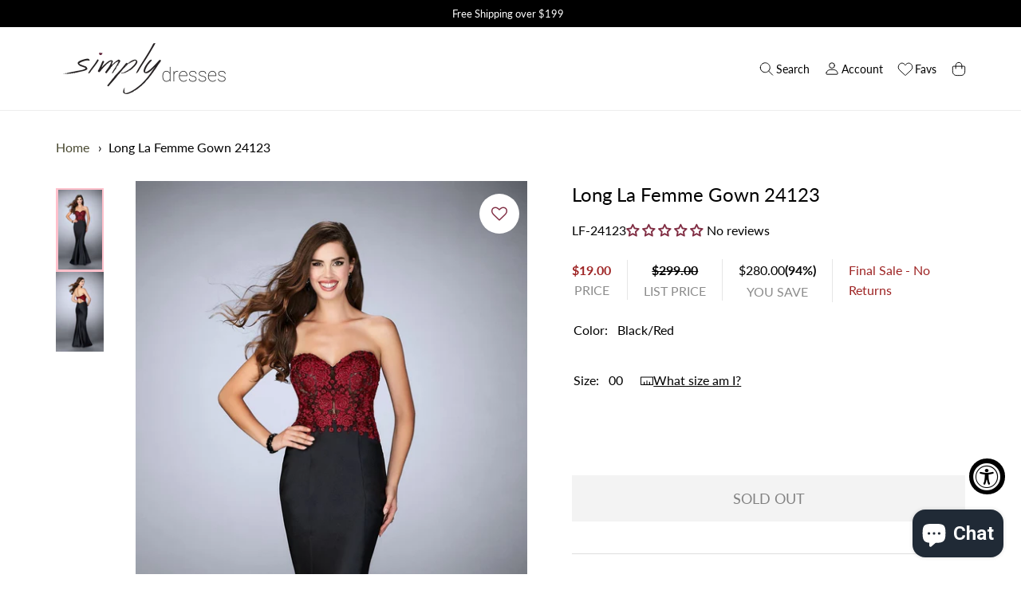

--- FILE ---
content_type: text/html; charset=utf-8
request_url: https://www.simplydresses.com/products/lf-24123-long-dress
body_size: 147721
content:
<!DOCTYPE html>
<html class="no-js no-touch" lang="en">

<head>

  <meta name="google-site-verification" content="DX7KAJUBOi7HY-oLsCgnCRHM3iTBBsvOo4HpL2mA_LY" />
  <meta charset="utf-8">
  <meta name="viewport" content="width=device-width,initial-scale=1">
  <meta name="theme-color" content="">
  <link rel="canonical" href="https://www.simplydresses.com/products/lf-24123-long-dress">
  <link rel="preconnect" href="https://cdn.shopify.com" crossorigin>

  
    <link rel="preconnect" href="https://fonts.shopifycdn.com" crossorigin>
  



  
    <meta name="description" content="Red lace bodice over black long mermaid La Femme dress" />
  

  

  

  
    <title>Long La Femme Gown 24123</title>
  

  
  

  
    <link rel="shortcut icon" href="//www.simplydresses.com/cdn/shop/files/favicon_32x32.png?v=1662471533" type="image/png">
  

  
  
  

  

  

  <meta property="og:site_name" content="Simply Dresses">
  <meta property="og:url" content="https://www.simplydresses.com/products/lf-24123-long-dress">
  <meta property="og:title" content="Long La Femme Gown 24123">
  <meta property="og:type" content="product">
  <meta property="og:description" content="Red lace bodice over black long mermaid La Femme dress">

  

  
      
      
      

      
      
      <meta
        property="og:image"
        content="https://www.simplydresses.com/cdn/shop/products/24123_BlackRed_F_1200x2000.jpg?v=1684773228"
      />
      <meta
        property="og:image:secure_url"
        content="https://www.simplydresses.com/cdn/shop/products/24123_BlackRed_F_1200x2000.jpg?v=1684773228"
      />
      <meta property="og:image:width" content="1200" />
      <meta property="og:image:height" content="2000" />
      
      
      <meta property="og:image:alt" content="Black/Red Long La Femme Gown 24123" />
    

  
  
  
  
  

  

  
    <meta name="twitter:site" content="@simplydresses">
  


  

  

  <meta name="twitter:title" content="Long La Femme Gown 24123">
  <meta name="twitter:description" content="Red lace bodice over black long mermaid La Femme dress">

  
      
      
        
        <meta name="twitter:card" content="summary">
      
      
      <meta
        property="twitter:image"
        content="https://www.simplydresses.com/cdn/shop/products/24123_BlackRed_F_1200x1200_crop_center.jpg?v=1684773228"
      />
      <meta property="twitter:image:width" content="1200" />
      <meta property="twitter:image:height" content="1200" />
      
      
      <meta property="twitter:image:alt" content="Black/Red Long La Femme Gown 24123" />
    
   <!-- lazy load script -->
  <script>
      document.addEventListener("DOMContentLoaded", function() {
        const loadScriptsTimer = setTimeout(loadScripts, 8000);
      const userInteractionEvents = ["mouseover","keydown","touchmove","touchstart"
      ];
      userInteractionEvents.forEach(function (event) {
          window.addEventListener(event, triggerScriptLoader, {
              passive: true
          });
      });

      function triggerScriptLoader() {
          loadScripts();
          clearTimeout(loadScriptsTimer);
          userInteractionEvents.forEach(function (event) {
              window.removeEventListener(event, triggerScriptLoader, {
                  passive: true
              });
          });
      }
      function loadScripts() {
          document.querySelectorAll("script[data-type='lazy']").forEach(function (elem) {
              elem.setAttribute("src", elem.getAttribute("data-src"));
          });
      }
      });
  </script>

  <!-- end lazy load script -->
  

  

  <script src="//www.simplydresses.com/cdn/shop/t/8/assets/core.js?v=48026839242129733751757055243" defer></script>
  <script src="//www.simplydresses.com/cdn/shop/t/8/assets/components.js?v=126209777108580952041757055242" defer></script>
  <script src="//www.simplydresses.com/cdn/shop/t/8/assets/wishlist-page-avoid-popup.js?v=8235378024666623031757055244" defer></script>
  <script src="//www.simplydresses.com/cdn/shop/t/8/assets/custom-logic.js?v=101270639332563697801757055240" async></script>
  <script src="//www.simplydresses.com/cdn/shop/t/8/assets/wNumb.min.js?v=51748153061116736861757055247" async></script>

  <link rel="preconnect" href="https://fonts.googleapis.com">
  <link rel="preconnect" href="https://fonts.gstatic.com" crossorigin>
  <link href="https://fonts.googleapis.com/css2?family=Poppins:wght@500&family=Roboto:wght@700&display=swap" rel="stylesheet">
  <script src="https://cdnjs.cloudflare.com/ajax/libs/noUiSlider/14.6.3/nouislider.min.js"></script>
  <link rel="stylesheet" href="https://cdnjs.cloudflare.com/ajax/libs/noUiSlider/14.6.3/nouislider.min.css" /> 


  
  <script>
    window.PXUTheme = window.PXUTheme || {};

    window.PXUTheme.money_format = "${{amount}}";

    window.PXUTheme.context = {
      "product": {"id":7472159817905,"title":"Long La Femme Gown 24123","handle":"lf-24123-long-dress","description":"\u003cp\u003eRed lace bodice over black long mermaid La Femme dress\u003c\/p\u003e","published_at":"2023-05-22T12:47:50-04:00","created_at":"2023-05-22T12:33:48-04:00","vendor":"La Femme","type":"Apparel \u0026 Accessories \u003e Clothing \u003e Dresses","tags":["dresses","formal","length:Long","long","Out of stock","Prom","sitewide coupon","vendor sale lf"],"price":1900,"price_min":1900,"price_max":1900,"available":false,"price_varies":false,"compare_at_price":29900,"compare_at_price_min":29900,"compare_at_price_max":29900,"compare_at_price_varies":false,"variants":[{"id":42699258658993,"title":"Black\/Red \/ 00","option1":"Black\/Red","option2":"00","option3":null,"sku":"24123BLARED00","requires_shipping":true,"taxable":true,"featured_image":{"id":33629544317105,"product_id":7472159817905,"position":1,"created_at":"2023-05-22T12:33:48-04:00","updated_at":"2023-05-22T12:33:48-04:00","alt":"Black\/Red Long La Femme Gown 24123","width":1200,"height":2000,"src":"\/\/www.simplydresses.com\/cdn\/shop\/products\/24123_BlackRed_F.jpg?v=1684773228","variant_ids":[42699258658993,42699258691761,42699258724529,42699258757297,42699258790065,42699258822833,42699258855601,42699258888369,42699258921137]},"available":false,"name":"Long La Femme Gown 24123 - Black\/Red \/ 00","public_title":"Black\/Red \/ 00","options":["Black\/Red","00"],"price":1900,"weight":907,"compare_at_price":29900,"inventory_management":"shopify","barcode":"1000006528","featured_media":{"alt":"Black\/Red Long La Femme Gown 24123","id":26033803919537,"position":1,"preview_image":{"aspect_ratio":0.6,"height":2000,"width":1200,"src":"\/\/www.simplydresses.com\/cdn\/shop\/products\/24123_BlackRed_F.jpg?v=1684773228"}},"requires_selling_plan":false,"selling_plan_allocations":[],"quantity_rule":{"min":1,"max":null,"increment":1}},{"id":42699258691761,"title":"Black\/Red \/ 0","option1":"Black\/Red","option2":"0","option3":null,"sku":"24123BLARED0","requires_shipping":true,"taxable":true,"featured_image":{"id":33629544317105,"product_id":7472159817905,"position":1,"created_at":"2023-05-22T12:33:48-04:00","updated_at":"2023-05-22T12:33:48-04:00","alt":"Black\/Red Long La Femme Gown 24123","width":1200,"height":2000,"src":"\/\/www.simplydresses.com\/cdn\/shop\/products\/24123_BlackRed_F.jpg?v=1684773228","variant_ids":[42699258658993,42699258691761,42699258724529,42699258757297,42699258790065,42699258822833,42699258855601,42699258888369,42699258921137]},"available":false,"name":"Long La Femme Gown 24123 - Black\/Red \/ 0","public_title":"Black\/Red \/ 0","options":["Black\/Red","0"],"price":1900,"weight":907,"compare_at_price":29900,"inventory_management":"shopify","barcode":"1000006529","featured_media":{"alt":"Black\/Red Long La Femme Gown 24123","id":26033803919537,"position":1,"preview_image":{"aspect_ratio":0.6,"height":2000,"width":1200,"src":"\/\/www.simplydresses.com\/cdn\/shop\/products\/24123_BlackRed_F.jpg?v=1684773228"}},"requires_selling_plan":false,"selling_plan_allocations":[],"quantity_rule":{"min":1,"max":null,"increment":1}},{"id":42699258724529,"title":"Black\/Red \/ 2","option1":"Black\/Red","option2":"2","option3":null,"sku":"24123BLARED2","requires_shipping":true,"taxable":true,"featured_image":{"id":33629544317105,"product_id":7472159817905,"position":1,"created_at":"2023-05-22T12:33:48-04:00","updated_at":"2023-05-22T12:33:48-04:00","alt":"Black\/Red Long La Femme Gown 24123","width":1200,"height":2000,"src":"\/\/www.simplydresses.com\/cdn\/shop\/products\/24123_BlackRed_F.jpg?v=1684773228","variant_ids":[42699258658993,42699258691761,42699258724529,42699258757297,42699258790065,42699258822833,42699258855601,42699258888369,42699258921137]},"available":false,"name":"Long La Femme Gown 24123 - Black\/Red \/ 2","public_title":"Black\/Red \/ 2","options":["Black\/Red","2"],"price":1900,"weight":907,"compare_at_price":29900,"inventory_management":"shopify","barcode":"1000006530","featured_media":{"alt":"Black\/Red Long La Femme Gown 24123","id":26033803919537,"position":1,"preview_image":{"aspect_ratio":0.6,"height":2000,"width":1200,"src":"\/\/www.simplydresses.com\/cdn\/shop\/products\/24123_BlackRed_F.jpg?v=1684773228"}},"requires_selling_plan":false,"selling_plan_allocations":[],"quantity_rule":{"min":1,"max":null,"increment":1}},{"id":42699258757297,"title":"Black\/Red \/ 4","option1":"Black\/Red","option2":"4","option3":null,"sku":"24123BLARED4","requires_shipping":true,"taxable":true,"featured_image":{"id":33629544317105,"product_id":7472159817905,"position":1,"created_at":"2023-05-22T12:33:48-04:00","updated_at":"2023-05-22T12:33:48-04:00","alt":"Black\/Red Long La Femme Gown 24123","width":1200,"height":2000,"src":"\/\/www.simplydresses.com\/cdn\/shop\/products\/24123_BlackRed_F.jpg?v=1684773228","variant_ids":[42699258658993,42699258691761,42699258724529,42699258757297,42699258790065,42699258822833,42699258855601,42699258888369,42699258921137]},"available":false,"name":"Long La Femme Gown 24123 - Black\/Red \/ 4","public_title":"Black\/Red \/ 4","options":["Black\/Red","4"],"price":1900,"weight":907,"compare_at_price":29900,"inventory_management":"shopify","barcode":"1000006531","featured_media":{"alt":"Black\/Red Long La Femme Gown 24123","id":26033803919537,"position":1,"preview_image":{"aspect_ratio":0.6,"height":2000,"width":1200,"src":"\/\/www.simplydresses.com\/cdn\/shop\/products\/24123_BlackRed_F.jpg?v=1684773228"}},"requires_selling_plan":false,"selling_plan_allocations":[],"quantity_rule":{"min":1,"max":null,"increment":1}},{"id":42699258790065,"title":"Black\/Red \/ 6","option1":"Black\/Red","option2":"6","option3":null,"sku":"24123BLARED6","requires_shipping":true,"taxable":true,"featured_image":{"id":33629544317105,"product_id":7472159817905,"position":1,"created_at":"2023-05-22T12:33:48-04:00","updated_at":"2023-05-22T12:33:48-04:00","alt":"Black\/Red Long La Femme Gown 24123","width":1200,"height":2000,"src":"\/\/www.simplydresses.com\/cdn\/shop\/products\/24123_BlackRed_F.jpg?v=1684773228","variant_ids":[42699258658993,42699258691761,42699258724529,42699258757297,42699258790065,42699258822833,42699258855601,42699258888369,42699258921137]},"available":false,"name":"Long La Femme Gown 24123 - Black\/Red \/ 6","public_title":"Black\/Red \/ 6","options":["Black\/Red","6"],"price":1900,"weight":907,"compare_at_price":29900,"inventory_management":"shopify","barcode":"1000006532","featured_media":{"alt":"Black\/Red Long La Femme Gown 24123","id":26033803919537,"position":1,"preview_image":{"aspect_ratio":0.6,"height":2000,"width":1200,"src":"\/\/www.simplydresses.com\/cdn\/shop\/products\/24123_BlackRed_F.jpg?v=1684773228"}},"requires_selling_plan":false,"selling_plan_allocations":[],"quantity_rule":{"min":1,"max":null,"increment":1}},{"id":42699258822833,"title":"Black\/Red \/ 8","option1":"Black\/Red","option2":"8","option3":null,"sku":"24123BLARED8","requires_shipping":true,"taxable":true,"featured_image":{"id":33629544317105,"product_id":7472159817905,"position":1,"created_at":"2023-05-22T12:33:48-04:00","updated_at":"2023-05-22T12:33:48-04:00","alt":"Black\/Red Long La Femme Gown 24123","width":1200,"height":2000,"src":"\/\/www.simplydresses.com\/cdn\/shop\/products\/24123_BlackRed_F.jpg?v=1684773228","variant_ids":[42699258658993,42699258691761,42699258724529,42699258757297,42699258790065,42699258822833,42699258855601,42699258888369,42699258921137]},"available":false,"name":"Long La Femme Gown 24123 - Black\/Red \/ 8","public_title":"Black\/Red \/ 8","options":["Black\/Red","8"],"price":1900,"weight":907,"compare_at_price":29900,"inventory_management":"shopify","barcode":"1000006533","featured_media":{"alt":"Black\/Red Long La Femme Gown 24123","id":26033803919537,"position":1,"preview_image":{"aspect_ratio":0.6,"height":2000,"width":1200,"src":"\/\/www.simplydresses.com\/cdn\/shop\/products\/24123_BlackRed_F.jpg?v=1684773228"}},"requires_selling_plan":false,"selling_plan_allocations":[],"quantity_rule":{"min":1,"max":null,"increment":1}},{"id":42699258855601,"title":"Black\/Red \/ 10","option1":"Black\/Red","option2":"10","option3":null,"sku":"24123BLARED10","requires_shipping":true,"taxable":true,"featured_image":{"id":33629544317105,"product_id":7472159817905,"position":1,"created_at":"2023-05-22T12:33:48-04:00","updated_at":"2023-05-22T12:33:48-04:00","alt":"Black\/Red Long La Femme Gown 24123","width":1200,"height":2000,"src":"\/\/www.simplydresses.com\/cdn\/shop\/products\/24123_BlackRed_F.jpg?v=1684773228","variant_ids":[42699258658993,42699258691761,42699258724529,42699258757297,42699258790065,42699258822833,42699258855601,42699258888369,42699258921137]},"available":false,"name":"Long La Femme Gown 24123 - Black\/Red \/ 10","public_title":"Black\/Red \/ 10","options":["Black\/Red","10"],"price":1900,"weight":907,"compare_at_price":29900,"inventory_management":"shopify","barcode":"1000006534","featured_media":{"alt":"Black\/Red Long La Femme Gown 24123","id":26033803919537,"position":1,"preview_image":{"aspect_ratio":0.6,"height":2000,"width":1200,"src":"\/\/www.simplydresses.com\/cdn\/shop\/products\/24123_BlackRed_F.jpg?v=1684773228"}},"requires_selling_plan":false,"selling_plan_allocations":[],"quantity_rule":{"min":1,"max":null,"increment":1}},{"id":42699258888369,"title":"Black\/Red \/ 12","option1":"Black\/Red","option2":"12","option3":null,"sku":"24123BLARED12","requires_shipping":true,"taxable":true,"featured_image":{"id":33629544317105,"product_id":7472159817905,"position":1,"created_at":"2023-05-22T12:33:48-04:00","updated_at":"2023-05-22T12:33:48-04:00","alt":"Black\/Red Long La Femme Gown 24123","width":1200,"height":2000,"src":"\/\/www.simplydresses.com\/cdn\/shop\/products\/24123_BlackRed_F.jpg?v=1684773228","variant_ids":[42699258658993,42699258691761,42699258724529,42699258757297,42699258790065,42699258822833,42699258855601,42699258888369,42699258921137]},"available":false,"name":"Long La Femme Gown 24123 - Black\/Red \/ 12","public_title":"Black\/Red \/ 12","options":["Black\/Red","12"],"price":1900,"weight":907,"compare_at_price":29900,"inventory_management":"shopify","barcode":"1000006535","featured_media":{"alt":"Black\/Red Long La Femme Gown 24123","id":26033803919537,"position":1,"preview_image":{"aspect_ratio":0.6,"height":2000,"width":1200,"src":"\/\/www.simplydresses.com\/cdn\/shop\/products\/24123_BlackRed_F.jpg?v=1684773228"}},"requires_selling_plan":false,"selling_plan_allocations":[],"quantity_rule":{"min":1,"max":null,"increment":1}},{"id":42699258921137,"title":"Black\/Red \/ 14","option1":"Black\/Red","option2":"14","option3":null,"sku":"24123BLARED14","requires_shipping":true,"taxable":true,"featured_image":{"id":33629544317105,"product_id":7472159817905,"position":1,"created_at":"2023-05-22T12:33:48-04:00","updated_at":"2023-05-22T12:33:48-04:00","alt":"Black\/Red Long La Femme Gown 24123","width":1200,"height":2000,"src":"\/\/www.simplydresses.com\/cdn\/shop\/products\/24123_BlackRed_F.jpg?v=1684773228","variant_ids":[42699258658993,42699258691761,42699258724529,42699258757297,42699258790065,42699258822833,42699258855601,42699258888369,42699258921137]},"available":false,"name":"Long La Femme Gown 24123 - Black\/Red \/ 14","public_title":"Black\/Red \/ 14","options":["Black\/Red","14"],"price":1900,"weight":907,"compare_at_price":29900,"inventory_management":"shopify","barcode":"1000006536","featured_media":{"alt":"Black\/Red Long La Femme Gown 24123","id":26033803919537,"position":1,"preview_image":{"aspect_ratio":0.6,"height":2000,"width":1200,"src":"\/\/www.simplydresses.com\/cdn\/shop\/products\/24123_BlackRed_F.jpg?v=1684773228"}},"requires_selling_plan":false,"selling_plan_allocations":[],"quantity_rule":{"min":1,"max":null,"increment":1}}],"images":["\/\/www.simplydresses.com\/cdn\/shop\/products\/24123_BlackRed_F.jpg?v=1684773228","\/\/www.simplydresses.com\/cdn\/shop\/products\/24123_BlackRed_B.jpg?v=1684773228"],"featured_image":"\/\/www.simplydresses.com\/cdn\/shop\/products\/24123_BlackRed_F.jpg?v=1684773228","options":["Color","Size"],"media":[{"alt":"Black\/Red Long La Femme Gown 24123","id":26033803919537,"position":1,"preview_image":{"aspect_ratio":0.6,"height":2000,"width":1200,"src":"\/\/www.simplydresses.com\/cdn\/shop\/products\/24123_BlackRed_F.jpg?v=1684773228"},"aspect_ratio":0.6,"height":2000,"media_type":"image","src":"\/\/www.simplydresses.com\/cdn\/shop\/products\/24123_BlackRed_F.jpg?v=1684773228","width":1200},{"alt":" Long La Femme Gown 24123","id":26033803952305,"position":2,"preview_image":{"aspect_ratio":0.6,"height":2000,"width":1200,"src":"\/\/www.simplydresses.com\/cdn\/shop\/products\/24123_BlackRed_B.jpg?v=1684773228"},"aspect_ratio":0.6,"height":2000,"media_type":"image","src":"\/\/www.simplydresses.com\/cdn\/shop\/products\/24123_BlackRed_B.jpg?v=1684773228","width":1200}],"requires_selling_plan":false,"selling_plan_groups":[],"content":"\u003cp\u003eRed lace bodice over black long mermaid La Femme dress\u003c\/p\u003e"},
      
      
      "cart": {"note":null,"attributes":{},"original_total_price":0,"total_price":0,"total_discount":0,"total_weight":0.0,"item_count":0,"items":[],"requires_shipping":false,"currency":"USD","items_subtotal_price":0,"cart_level_discount_applications":[],"checkout_charge_amount":0},
      
      
      "collections": [{"id":289175306417,"handle":"dresses-priced-100-200","title":"$100-$200","updated_at":"2026-01-27T09:51:07-05:00","body_html":"\u003cmeta charset=\"utf-8\"\u003e\u003cspan data-mce-fragment=\"1\"\u003eAre you budgeting for a prom dress under $150, or even a prom dress under $200? When your dress budget is from $100-$200, explore this extensive selection of beautiful, yet affordable formal evening dresses, prom dresses, and short cocktail dresses that won’t break the bank. \u003c\/span\u003e\u003cspan class=\"visible\" data-mce-fragment=\"1\"\u003eThere are many affordable evening dresses and formal dresses from $100 to $200 that are sure to surprise and please the frugal diva in you. These budget prices make it easy to find the perfect dress for a formal gala, a military ball, a cocktail party, or a wedding. Whether you are looking for a short cocktail dress, a wedding-guest dress, or a cheap formal gown, be sure to check out Simply Dresses for your favorite dress styles at budget prices.\u003c\/span\u003e\n\u003cdiv id=\"mttContainer\" class=\"bootstrapiso notranslate\" data-original-title=\"\" title=\"\" style=\"transform: translate(236px, 54px);\"\u003e\u003c\/div\u003e","published_at":"2022-09-23T02:56:56-04:00","sort_order":"best-selling","template_suffix":"","disjunctive":false,"rules":[{"column":"variant_price","relation":"greater_than","condition":"100"},{"column":"variant_price","relation":"less_than","condition":"200"},{"column":"tag","relation":"equals","condition":"online store"}],"published_scope":"web","image":{"created_at":"2022-10-04T07:20:34-04:00","alt":null,"width":320,"height":533,"src":"\/\/www.simplydresses.com\/cdn\/shop\/collections\/ivory-dress-LP-22-MF2961-a.jpg?v=1665591507"}},{"id":289175371953,"handle":"dresses-priced-200-300","title":"$200-$300","updated_at":"2026-01-27T15:30:23-05:00","body_html":"\u003cmeta charset=\"utf-8\"\u003e\u003cspan data-mce-fragment=\"1\"\u003eWhen your budget calls for a dress under $300, shop these $200-$300 dresses. Dive through this collection of formal dresses, evening gowns, and short party dresses with a style that wows at a price also worthy of attention. \u003c\/span\u003e\u003cspan class=\"visible\" data-mce-fragment=\"1\"\u003eThere are beautiful formal dresses and semi-formal dresses in just about every fashion, color, and fabric, as well as formal evening gowns and cocktail dresses for a variety of special occasions. Need a prom dress? There are plenty of affordable formal dresses as fancy as this special dance. What about a homecoming dress with an equal flair? There are many party dresses within $200-300 that fit the bill. These women’s formal dresses and cocktail dresses prove that it’s possible to slip into a highly tasteful look without slipping over budget. Find an ideal design with one of these formal evening gowns and make your night one to remember.\u003c\/span\u003e\n\u003cdiv id=\"mttContainer\" class=\"bootstrapiso notranslate\" data-original-title=\"\" title=\"\" style=\"transform: translate(512px, 68px);\"\u003e\u003c\/div\u003e","published_at":"2022-09-23T02:58:45-04:00","sort_order":"best-selling","template_suffix":"","disjunctive":false,"rules":[{"column":"tag","relation":"equals","condition":"dresses"},{"column":"variant_price","relation":"greater_than","condition":"200"},{"column":"variant_price","relation":"less_than","condition":"300"},{"column":"tag","relation":"equals","condition":"online store"}],"published_scope":"web","image":{"created_at":"2022-10-04T07:20:35-04:00","alt":null,"width":320,"height":533,"src":"\/\/www.simplydresses.com\/cdn\/shop\/collections\/twilight-dress-PG-22-F2228-a.jpg?v=1665591686"}},{"id":289246118065,"handle":"dresses-priced-300-400","title":"$300-$400","updated_at":"2026-01-27T10:07:17-05:00","body_html":"\u003cmeta charset=\"utf-8\"\u003e\u003cspan data-mce-fragment=\"1\"\u003eIf you’re looking to spend $300 - $400 for your dress, shop this selection of dresses. With many styles and luxury fabrics, this collection features elegant evening dresses, short formal dresses, ball gowns, and designer dresses for your gala, military ball, 2022 prom, or pageant. \u003c\/span\u003e\u003cspan class=\"visible\" data-mce-fragment=\"1\"\u003eShop for women’s formal dresses with flattering cuts and flowing fabrics and form-fitting sexy evening dresses with plunging v-necklines, slits, and trains. Select a glorious long ball gown for a gala or a black-tie wedding event, or choose a classy short formal dress for a cocktail party. Whatever your event and favorite style, find the fancy formal dress that best suits you in this assortment of women’s formal dresses priced between $300 and $400.\u003c\/span\u003e\n\u003cdiv id=\"mttContainer\" class=\"bootstrapiso notranslate\" data-original-title=\"\" title=\"\" style=\"transform: translate(5px, 44px);\"\u003e\u003c\/div\u003e","published_at":"2022-09-26T11:14:33-04:00","sort_order":"best-selling","template_suffix":"","disjunctive":false,"rules":[{"column":"tag","relation":"equals","condition":"dresses"},{"column":"variant_price","relation":"greater_than","condition":"300"},{"column":"variant_price","relation":"less_than","condition":"400"},{"column":"tag","relation":"equals","condition":"online store"}],"published_scope":"web","image":{"created_at":"2022-10-04T07:20:34-04:00","alt":null,"width":320,"height":533,"src":"\/\/www.simplydresses.com\/cdn\/shop\/collections\/forest-gre-dress-PG-22-F2236-a.jpg?v=1664882435"}},{"id":291252633777,"handle":"special-discount-dresses","title":"$50 Dress Sale","updated_at":"2026-01-26T07:13:06-05:00","body_html":"\u003cp\u003eQuick - shop these discount dresses for $50 or less before they are gone. Find a cheap dress (or two) that you love for your next formal, semi-formal, or casual event.\u003c\/p\u003e","published_at":"2023-02-08T13:59:04-05:00","sort_order":"best-selling","template_suffix":"","disjunctive":false,"rules":[{"column":"variant_inventory","relation":"greater_than","condition":"0"},{"column":"variant_price","relation":"less_than","condition":"50"},{"column":"tag","relation":"equals","condition":"online store"}],"published_scope":"web"},{"id":289171112113,"handle":"a-line-dresses","title":"A-Line","updated_at":"2026-01-27T15:30:23-05:00","body_html":"\u003cmeta charset=\"utf-8\"\u003e\u003cspan data-mce-fragment=\"1\"\u003eSimply Dresses has an elegant collection of a-line dresses for every special occasion. There are classic a-line gowns with flattering silhouettes that look great on nearly all body types. \u003c\/span\u003e\u003cspan class=\"visible\" data-mce-fragment=\"1\"\u003eShop this collection of a-line party dresses and elegant a-line formal evening gowns to find sophisticated v-neck formal dresses, semi-formal short dresses, dazzling sequined cocktail dresses. Whether you have a black-tie event to attend or just want to expand your wardrobe with some casual a-line dresses for summer, shop this assortment of figure-flattering a-line dresses for affordable and trendy styles.\u003c\/span\u003e\n\u003cdiv id=\"mttContainer\" class=\"bootstrapiso notranslate\" data-original-title=\"\" title=\"\" style=\"transform: translate(75px, 143px);\"\u003e\u003c\/div\u003e","published_at":"2022-09-22T22:06:51-04:00","sort_order":"best-selling","template_suffix":"","disjunctive":false,"rules":[{"column":"tag","relation":"equals","condition":"a-line"},{"column":"tag","relation":"equals","condition":"online store"}],"published_scope":"web"},{"id":293282185393,"handle":"aleta-couture-designer-dresses","title":"Aleta Couture Designer Dresses","updated_at":"2025-11-03T10:08:11-05:00","body_html":"Shop designer dresses and evening gowns by Aleta Couture.","published_at":"2023-10-17T14:20:45-04:00","sort_order":"best-selling","template_suffix":"","disjunctive":false,"rules":[{"column":"tag","relation":"equals","condition":"online store"},{"column":"vendor","relation":"equals","condition":"Aleta"}],"published_scope":"web"},{"id":289949548721,"handle":"all","title":"All","updated_at":"2026-01-27T15:34:47-05:00","body_html":"","published_at":"2022-11-01T12:06:49-04:00","sort_order":"best-selling","template_suffix":"","disjunctive":false,"rules":[{"column":"variant_price","relation":"greater_than","condition":"0"},{"column":"tag","relation":"equals","condition":"online store"}],"published_scope":"web"},{"id":289169801393,"handle":"dresses","title":"All Dresses","updated_at":"2026-01-27T15:34:46-05:00","body_html":"\u003cmeta charset=\"utf-8\"\u003e\u003cspan data-mce-fragment=\"1\"\u003eShop Simply Dresses to discover ideal dresses for every occasion. Simply Dresses has a vast selection of dresses for all your special occasions, such as prom, weddings, homecoming, cocktail parties, holiday festivities, and casual outings. \u003c\/span\u003e\u003cspan class=\"visible\" data-mce-fragment=\"1\"\u003eWith our large selection of dresses online, you're sure to find just what you are looking for.\u003c\/span\u003e\n\u003cdiv id=\"mttContainer\" class=\"bootstrapiso notranslate\" data-original-title=\"\" title=\"\" style=\"transform: translate(322px, 8px);\"\u003e\u003c\/div\u003e","published_at":"2022-09-22T20:30:53-04:00","sort_order":"manual","template_suffix":"","disjunctive":false,"rules":[{"column":"tag","relation":"equals","condition":"dresses"},{"column":"tag","relation":"equals","condition":"online store"}],"published_scope":"web"},{"id":289175732401,"handle":"dresses-in-plus-sizes","title":"All Plus-Size Dresses","updated_at":"2026-01-23T07:14:08-05:00","body_html":"\u003cmeta charset=\"utf-8\"\u003e\u003cspan data-mce-fragment=\"1\"\u003eSearching for a stunning plus-size dress for your next special occasion? You will find plenty of plus-sized dresses for all of your formal, semi-formal, and casual occasions here at Simply Dresses. \u003c\/span\u003e\u003cspan class=\"visible\" data-mce-fragment=\"1\"\u003eYou will find plenty of plus-sized dresses for all of your formal, semi-formal, and casual occasions here at Simply Dresses. There are short plus-size cocktail dresses and long plus evening gowns in various colors and styles, ensuring a figure-flattering look for any woman. Whether you are looking for a plus-sized formal dress or a plus party dress, you will find everything you need at Simply Dresses.\u003c\/span\u003e\n\u003cdiv id=\"mttContainer\" class=\"bootstrapiso notranslate\" data-original-title=\"\" title=\"\" style=\"transform: translate(32px, 26px);\"\u003e\u003c\/div\u003e","published_at":"2022-09-23T03:10:53-04:00","sort_order":"best-selling","template_suffix":"","disjunctive":false,"rules":[{"column":"tag","relation":"equals","condition":"plus size"}],"published_scope":"web","image":{"created_at":"2022-10-04T06:42:53-04:00","alt":null,"width":320,"height":533,"src":"\/\/www.simplydresses.com\/cdn\/shop\/collections\/red-dress-MCR-SD-2601P-a.jpg?v=1665595985"}},{"id":289608859825,"handle":"alyce-paris-designer-dresses","title":"Alyce Paris","updated_at":"2026-01-15T15:46:43-05:00","body_html":"\u003cspan data-mce-fragment=\"1\"\u003eFeel like a star in one of these Alyce Paris formal or semi-formal dresses. There are unique strapless corset dresses, sexy floor-length prom gowns, and cute two-piece homecoming dresses by Alyce. \u003c\/span\u003e\u003cspan class=\"visible\" data-mce-fragment=\"1\"\u003eLook like a prom queen in a trendy dress with a jewel embellished bodice in eye-popping colors like fuchsia or sapphire. Dazzle with a short sequin Alyce Paris Homecoming dress. Have an eye for detail? Alyce Paris’ unique beading and sexy trendy lace is sure to make you stand out. You'll be ready for the red carpet or to steal the show at prom in a beautiful dress by Alyce Paris.\u003c\/span\u003e","published_at":"2022-10-10T13:47:06-04:00","sort_order":"best-selling","template_suffix":"","disjunctive":false,"rules":[{"column":"vendor","relation":"equals","condition":"Alyce"},{"column":"tag","relation":"equals","condition":"online store"}],"published_scope":"web"},{"id":293282218161,"handle":"amarra-designer-dresses","title":"Amarra Designer Dresses","updated_at":"2026-01-26T10:39:06-05:00","body_html":"Browse this collection of designer dresses by Amarra and be prepared to fall in love. Amarra designer dresses include formal evening gowns, prom dresses, and short cocktail party dresses.","published_at":"2023-10-17T14:24:41-04:00","sort_order":"best-selling","template_suffix":"","disjunctive":false,"rules":[{"column":"tag","relation":"equals","condition":"online store"},{"column":"vendor","relation":"equals","condition":"Amarra"}],"published_scope":"web"},{"id":293283266737,"handle":"andrea-and-leo-dresses","title":"Andrea \u0026 Leo Designer Dresses","updated_at":"2026-01-27T09:54:15-05:00","body_html":"Shop these unique dresses designed by Andrea \u0026amp; Leo for your next special occasion.","published_at":"2023-10-17T15:51:50-04:00","sort_order":"best-selling","template_suffix":"","disjunctive":false,"rules":[{"column":"tag","relation":"equals","condition":"online store"},{"column":"vendor","relation":"equals","condition":"Andrea and Leo"}],"published_scope":"web"},{"id":289604862129,"handle":"apple-shaped-figure-dresses","title":"Apple","updated_at":"2026-01-23T07:14:08-05:00","body_html":"\u003cmeta charset=\"utf-8\"\u003e\u003cspan data-mce-fragment=\"1\"\u003eDresses for apple-shaped bodies help the wearer by visually balancing out the curves. Generally, an apple-shaped figure, at times referred to as “top heavy,” is characterized by a wider torso, broad shoulders, full waist, and full bust. \u003c\/span\u003e\u003cspan class=\"visible\" data-mce-fragment=\"1\"\u003eThe fashion goal when choosing formal gowns or designer prom dresses for apple-shaped bodies is to select a style that will de-emphasize the waistline and work to elongate your figure. Simply Dresses offers a large assortment of prom dresses and evening gowns for apple-shaped bodies. The collection includes a number of figure-flattering styles. From long formal evening dresses to short and sassy party dresses, shop this collection of designer dresses for apple-shaped bodies to find your ideal figure-flattering look at an affordable price.\u003c\/span\u003e","published_at":"2022-10-10T09:46:08-04:00","sort_order":"best-selling","template_suffix":"","disjunctive":false,"rules":[{"column":"tag","relation":"equals","condition":"apple"},{"column":"tag","relation":"equals","condition":"online store"}],"published_scope":"web","image":{"created_at":"2022-10-17T01:29:44-04:00","alt":null,"width":320,"height":533,"src":"\/\/www.simplydresses.com\/cdn\/shop\/collections\/deep-red-dress-LF-21-P28882-a.jpg?v=1665984584"}},{"id":291754574001,"handle":"atria-designer-dresses","title":"Atria Couture Designer Evening Gowns","updated_at":"2025-12-17T15:16:50-05:00","body_html":"Shop these exquisite Atria Couture evening gowns for a show-stopping style at your next formal event. All handmade in the USA with luxurious fabrics and dramatic features, Atria Couture designer formal dresses are perfect for prom and other formal events.\u003cbr\u003e","published_at":"2023-04-14T13:41:30-04:00","sort_order":"best-selling","template_suffix":"","disjunctive":false,"rules":[{"column":"vendor","relation":"equals","condition":"Atria"},{"column":"tag","relation":"equals","condition":"online store"}],"published_scope":"web"},{"id":289240776881,"handle":"babydoll-dresses","title":"Babydoll","updated_at":"2026-01-23T07:14:08-05:00","body_html":"\u003cmeta charset=\"utf-8\"\u003e\u003cspan data-mce-fragment=\"1\"\u003eBabydoll dresses are the ultimate expression of your femininity. There are so many babydoll party dresses to choose from at Simply Dresses that you're sure to find the right look for your special occasion. \u003c\/span\u003e\u003cspan class=\"visible\" data-mce-fragment=\"1\"\u003eBabydoll dresses are fun, flirty and ideal to wear to a formal, holiday festivity, cocktail party, wedding, or any other occasion where you want to look your best. Among the trendy babydoll dress styles, you will find v-neck babydoll short formal dresses, lace-up corset babydoll dresses, and strapless babydoll party dresses with pockets. Looking for a babydoll dress to showcase your charming feminine style? Try one of the ruffled or lacy party dresses, glittering beaded short formal dresses, short babydoll dresses with trendy illusion necklines, or babydoll cocktail dresses with tiered skirts. Shop this assortment of babydoll dresses available at Simply Dresses to ensure your special event is one to remember.\u003c\/span\u003e\n\u003cdiv id=\"mttContainer\" class=\"bootstrapiso notranslate\" data-original-title=\"\" title=\"\" style=\"transform: translate(55px, 36px);\"\u003e\u003c\/div\u003e","published_at":"2022-09-26T07:46:21-04:00","sort_order":"best-selling","template_suffix":"","disjunctive":false,"rules":[{"column":"tag","relation":"equals","condition":"Babydoll"},{"column":"tag","relation":"equals","condition":"online store"}],"published_scope":"web","image":{"created_at":"2022-11-01T09:08:07-04:00","alt":null,"width":500,"height":833,"src":"\/\/www.simplydresses.com\/cdn\/shop\/collections\/blue-dress-TI-GL-22-2225H0465-a.jpg?v=1667308088"}},{"id":289240809649,"handle":"ball-gowns","title":"Ball Gowns","updated_at":"2026-01-27T10:01:22-05:00","body_html":"\u003cmeta charset=\"utf-8\"\u003e\u003cspan data-mce-fragment=\"1\"\u003eIn a beautiful ball gown from this collection, feel both regal and elegant. Find your ideal fit and color with one of these formal ballroom dresses. \u003c\/span\u003e\u003cspan class=\"visible\" data-mce-fragment=\"1\"\u003eIn this selection, you will find all the trendiest styles in formal evening gowns and plus-sized ball gowns in a spectrum of colors. Explore style options like on-trend two-piece ballroom gowns, practical and pretty v-neck ball gowns with pockets, classy high-neck formal gowns, and stunning plus-size long evening dresses with intricate beading. This women’s formal dress collection features special-occasion gowns for all events, including show-stopping pageant gowns that make you the center of attention. Let your inner fashion queen shine in any of these gorgeous evening gowns.\u003c\/span\u003e\n\u003cdiv id=\"mttContainer\" class=\"bootstrapiso notranslate\" data-original-title=\"\" title=\"\" style=\"transform: translate(119px, 26px);\"\u003e\u003c\/div\u003e","published_at":"2022-09-26T07:48:49-04:00","sort_order":"best-selling","template_suffix":"","disjunctive":false,"rules":[{"column":"tag","relation":"equals","condition":"Ball Gowns"},{"column":"tag","relation":"equals","condition":"online store"}],"published_scope":"web"},{"id":289237205169,"handle":"bar-and-bat-mitzvah-dresses","title":"Bar Mitzvah \u0026 Mat Mitzvah","updated_at":"2026-01-27T09:54:14-05:00","body_html":"\u003cmeta charset=\"utf-8\"\u003e\u003cspan data-mce-fragment=\"1\"\u003eBar Mitzvah and Bat Mitzvah dresses can vary by the formality of the celebration. Depending upon the type of ceremony, you may need a formal dress, semi-formal dress, or casual party dress. \u003c\/span\u003e\u003cspan class=\"visible\" data-mce-fragment=\"1\"\u003eWhether you are attending a friend’s ceremony or are the guest of honor, browse this collection of short dresses for Bar\/Bat Mitzvahs. Here you’ll find stunning Bar\/Bat Mitzvah dresses from top designers, Sherri Hill, Jovani, Alyce Paris, Dave and Johnny, and many more. These designer dresses for Bar Mitzvahs blend fashion-forward stylings with classic cuts and designs to create contemporary party dresses, sure to please. Whether you need a modest semi-formal dress for the service, or a short chic cocktail party dress for the celebration, you’ll find plenty of unique options to choose from at Simply Dresses.\u003c\/span\u003e\n\u003cdiv id=\"mttContainer\" class=\"bootstrapiso notranslate\" data-original-title=\"\" title=\"\" style=\"transform: translate(145px, 74px);\"\u003e\u003c\/div\u003e","published_at":"2022-09-26T05:18:31-04:00","sort_order":"best-selling","template_suffix":"","disjunctive":false,"rules":[{"column":"tag","relation":"equals","condition":"Bar Mitzvah"},{"column":"tag","relation":"equals","condition":"online store"}],"published_scope":"web"},{"id":289171931313,"handle":"black-dresses","title":"Black Dresses","updated_at":"2026-01-27T09:54:14-05:00","body_html":"\u003cmeta charset=\"utf-8\"\u003e\u003cspan data-mce-fragment=\"1\"\u003eA black dress is a wardrobe staple that every woman should own. Whether you choose the classic little black dress, a short sexy black cocktail party dress, a knee-length black homecoming dress, or a long black formal gown, this timeless look is stylish. \u003c\/span\u003e\u003cspan class=\"visible\" data-mce-fragment=\"1\"\u003eExplore this assortment of black dresses for formals and parties that includes long alluring black evening gowns, black prom dresses, strapless black cocktail dresses, floor-length black formal dresses, and short party dresses in black. From trendy LBDs to simple classic formal dresses, this collection offers black dresses for any style preference. Whether you’re searching for a cheap little black dress or a couture formal evening gown in black, the variety of options and styles available at Simply Dresses is sure to please.\u003c\/span\u003e\n\u003cdiv id=\"mttContainer\" class=\"bootstrapiso notranslate\" data-original-title=\"\" title=\"\" style=\"transform: translate(70px, 43px);\"\u003e\u003c\/div\u003e","published_at":"2022-09-22T22:58:07-04:00","sort_order":"best-selling","template_suffix":"","disjunctive":false,"rules":[{"column":"tag","relation":"equals","condition":"dresses"},{"column":"tag","relation":"equals","condition":"black"},{"column":"tag","relation":"equals","condition":"online store"}],"published_scope":"web"},{"id":289178288305,"handle":"black-plus-size-dresses","title":"Black Plus-Size Dresses","updated_at":"2026-01-21T16:22:58-05:00","body_html":"\u003cmeta charset=\"utf-8\"\u003e\u003cspan data-mce-fragment=\"1\"\u003eBlack plus-sized dresses are ideal for any formal, semi-formal, or casual event. This section of plus-size black dresses includes a variety of flattering and fashionable styles and designs from which to choose. \u003c\/span\u003e\u003cspan class=\"visible\" data-mce-fragment=\"1\"\u003eThere are formal evening gowns, black plus casual dresses, and black cocktail party dresses in plus sizes, as well as plus-sized little black dresses. Featuring fashion-forward designs and trendy details, this assortment of black dresses in plus sizes has an array of figure-flattering plus-size dresses for your next special occasion.\u003c\/span\u003e\n\u003cdiv id=\"mttContainer\" class=\"bootstrapiso notranslate\" data-original-title=\"\" title=\"\" style=\"transform: translate(315px, 88px);\"\u003e\u003c\/div\u003e","published_at":"2022-09-23T05:29:13-04:00","sort_order":"manual","template_suffix":"","disjunctive":false,"rules":[{"column":"tag","relation":"equals","condition":"plus size"},{"column":"tag","relation":"equals","condition":"black"}],"published_scope":"web","image":{"created_at":"2022-10-04T06:19:58-04:00","alt":null,"width":1000,"height":1666,"src":"\/\/www.simplydresses.com\/cdn\/shop\/collections\/black-dress-FG-CRV-21-29D-062210321-b.webp?v=1664878798"}},{"id":289173766321,"handle":"blue-dresses","title":"Blue Dresses","updated_at":"2026-01-27T10:01:21-05:00","body_html":"\u003cmeta charset=\"utf-8\"\u003e\u003cspan data-mce-fragment=\"1\"\u003eIf the search is on for a blue dress, shop Simply Dresses' assortment of blue dresses. Appropriate for a variety of events, there are formal gowns and party dresses in colors across the blue spectrum, including pastel baby blue, turquoise, aqua, royal blue, indigo, and navy. \u003c\/span\u003e\u003cspan class=\"visible\" data-mce-fragment=\"1\"\u003eFrom flirty, feminine short lace dresses to gleaming sequin long pageant gowns, this collection of blue evening gowns and cocktail party dresses is sure to have the perfect blue dress for you. From casual career dresses and short blue party dresses to extravagant long blue evening dresses and formal gowns, there are many available options. With an abundance of luxurious fabrics, trendy styles, and eye-catching details, your ideal dress in the perfect shade of blue can be found here. Even better, with blue dresses in a wide range of price points, you can find exactly what you are looking for at just the right price. Simply Dresses can help you find the blue dress of your dreams.\u003c\/span\u003e\n\u003cdiv id=\"mttContainer\" class=\"bootstrapiso notranslate\" data-original-title=\"\" title=\"\" style=\"transform: translate(133px, 5px);\"\u003e\u003c\/div\u003e","published_at":"2022-09-23T01:57:10-04:00","sort_order":"best-selling","template_suffix":"","disjunctive":false,"rules":[{"column":"tag","relation":"equals","condition":"dresses"},{"column":"tag","relation":"equals","condition":"blue"},{"column":"tag","relation":"equals","condition":"online store"}],"published_scope":"web","image":{"created_at":"2022-10-04T07:34:34-04:00","alt":null,"width":385,"height":260,"src":"\/\/www.simplydresses.com\/cdn\/shop\/collections\/Trends_Blue_Desktop.jpg?v=1664883274"}},{"id":289178648753,"handle":"blue-plus-size-dresses","title":"Blue Plus Size Dresses","updated_at":"2026-01-23T07:14:08-05:00","body_html":"\u003cmeta charset=\"utf-8\"\u003e\u003cspan data-mce-fragment=\"1\"\u003eIn this collection of plus-size blue dresses, find shades from dark navy to baby blue. Since the color blue symbolizes confidence, intelligence, and loyalty and is often associated with depth and stability, wearing a blue dress can portray a strong, powerful persona. \u003c\/span\u003e\u003cspan class=\"visible\" data-mce-fragment=\"1\"\u003eShop this assortment of plus-size blue dresses offered by Simply Dresses to find beautiful blue party dresses and plus-size blue formal gowns featuring the season’s latest fashion trends and design techniques. Whether you seek the stylish sophistication of a long open-back plus-size blue evening dress or the sweet innocence of a short plus-size blue shift dress in soft flowy chiffon, finding your ideal plus-size blue dress is effortless at Simply Dresses.\u003c\/span\u003e\n\u003cdiv id=\"mttContainer\" class=\"bootstrapiso notranslate\" data-original-title=\"\" title=\"\" style=\"transform: translate(331px, 150px);\"\u003e\u003c\/div\u003e","published_at":"2022-09-23T05:35:03-04:00","sort_order":"manual","template_suffix":"","disjunctive":false,"rules":[{"column":"tag","relation":"equals","condition":"plus size"},{"column":"tag","relation":"equals","condition":"blue"}],"published_scope":"web","image":{"created_at":"2022-10-04T06:20:51-04:00","alt":null,"width":1000,"height":1666,"src":"\/\/www.simplydresses.com\/cdn\/shop\/collections\/royal-blue-dress-FG-CTR-21-5TH1460-a.webp?v=1664878852"}},{"id":289608958129,"handle":"blush-designer-dresses","title":"Blush","updated_at":"2025-08-22T09:21:11-04:00","body_html":"\u003cspan data-mce-fragment=\"1\"\u003eLook polished to perfection in one of these designer dresses by Blush. This collection of dresses features unique couture style gowns, cocktail dresses, and classic prom dresses. \u003c\/span\u003e\u003cspan class=\"visible\" data-mce-fragment=\"1\"\u003eFlattering empire waist dresses and daring low cut evening gowns. Let the designers at Blush and Simply Dresses help you find the perfect dress for a perfect night.\u003c\/span\u003e","published_at":"2022-10-10T13:50:55-04:00","sort_order":"best-selling","template_suffix":"","disjunctive":false,"rules":[{"column":"vendor","relation":"equals","condition":"Blush"},{"column":"tag","relation":"equals","condition":"online store"}],"published_scope":"web","image":{"created_at":"2022-10-12T11:01:34-04:00","alt":null,"width":320,"height":533,"src":"\/\/www.simplydresses.com\/cdn\/shop\/collections\/PETITE_7969da6d-e97f-4fed-9bd8-3c92e515d34d.jpg?v=1665586895"}},{"id":289237270705,"handle":"bridal-dresses","title":"Bridal","updated_at":"2026-01-27T15:30:23-05:00","body_html":"\u003cmeta charset=\"utf-8\"\u003e\u003cspan data-mce-fragment=\"1\"\u003eIt's time to choose your wedding dress! Shop Simply Dresses for your dream wedding gown, whether you're planning a destination wedding, casual outdoor ceremony, or fancy black-tie celebration. \u003c\/span\u003e\u003cspan class=\"visible\" data-mce-fragment=\"1\"\u003eWill you chose an informal wedding gown with spaghetti straps and a cowlneck back that will show off your sun-kissed skin? This style is perfect for a beach wedding. Maybe your destination wedding is on a hillside in the mountains? With a long-sleeved formal gown shimmering with crystals and sequins strategically placed thru your gown to catch the sunlight or the twinkling lights from the stars on a moonlit evening? A corseted gown with a beautiful satin train, or dreamy princess ball gown will make your destination wedding a romantic event to remember.\u003c\/span\u003e\n\u003cdiv id=\"mttContainer\" class=\"bootstrapiso notranslate\" data-original-title=\"\" title=\"\" style=\"transform: translate(2px, 130px);\"\u003e\u003c\/div\u003e","published_at":"2022-09-26T05:21:53-04:00","sort_order":"manual","template_suffix":"","disjunctive":false,"rules":[{"column":"tag","relation":"equals","condition":"Bride"},{"column":"tag","relation":"equals","condition":"online store"}],"published_scope":"web"},{"id":289170161841,"handle":"dresses-for-bridesmaids","title":"Bridesmaids","updated_at":"2026-01-25T07:14:08-05:00","body_html":"\u003cmeta charset=\"utf-8\"\u003e\u003cspan data-mce-fragment=\"1\"\u003eAre you a bridesmaid for your BFF and looking for the perfect bridesmaid dress? \u003c\/span\u003e\u003cspan class=\"visible\" data-mce-fragment=\"1\"\u003eLook no further, as you have come to the right place for short and long designer bridesmaid dresses for any budget.\u003c\/span\u003e\n\u003cdiv id=\"mttContainer\" class=\"bootstrapiso notranslate\" data-original-title=\"\" title=\"\" style=\"transform: translate(118px, 95px);\"\u003e\u003c\/div\u003e","published_at":"2022-09-22T21:01:50-04:00","sort_order":"best-selling","template_suffix":"","disjunctive":false,"rules":[{"column":"tag","relation":"equals","condition":"Bridesmaids"},{"column":"tag","relation":"equals","condition":"online store"}],"published_scope":"web"},{"id":289245200561,"handle":"brown-dresses","title":"Brown Dresses","updated_at":"2026-01-25T07:14:08-05:00","body_html":"\u003cmeta charset=\"utf-8\"\u003e\u003cspan data-mce-fragment=\"1\"\u003eDiscover brown formal gowns and short chocolate brown party dresses here. These brown dresses look great with almost any skin type and are available in many flattering styles. \u003c\/span\u003e\u003cspan class=\"visible\" data-mce-fragment=\"1\"\u003eThis is good news for fashion-conscious women, since warm brown shades like nutmeg and mocha or bold rich colors like chocolate or bronze are increasingly being used in formal dresses and party dresses. Simply Dresses has a wide selection of formal evening gowns and cocktail party dresses in all shades of brown from nude to deep rich chocolate. There are brown cocktail dresses, two-piece formal dresses in chocolate brown, strapless homecoming dresses, print party dresses in brown, and brown formal evening gowns. Shop this stunning collection of women’s formal dresses and semi-formal dresses in brown, and let Simply Dresses help you find the shade and style that fits you best for formals, cocktail parties, or other special occasions.\u003c\/span\u003e\n\u003cdiv id=\"mttContainer\" class=\"bootstrapiso notranslate\" data-original-title=\"\" title=\"\" style=\"transform: translate(183px, 33px);\"\u003e\u003c\/div\u003e","published_at":"2022-09-26T10:23:52-04:00","sort_order":"best-selling","template_suffix":"","disjunctive":false,"rules":[{"column":"tag","relation":"equals","condition":"dresses"},{"column":"tag","relation":"equals","condition":"brown"},{"column":"tag","relation":"equals","condition":"online store"}],"published_scope":"web"},{"id":289607352497,"handle":"busty-figure-dresses","title":"Busty","updated_at":"2026-01-20T16:04:51-05:00","body_html":"\u003cdiv class=\"callout-container container\"\u003e\n\u003csection\u003e\n\u003cdiv class=\"section-head section-primary\"\u003e\n\u003cdiv class=\"section-primary\"\u003e\n\u003cp class=\"visible\"\u003eFlatter your curvy figure with one of these dresses for busty body types. Usually, a busty figure is defined as one in which the upper body is proportionally larger than the lower body.\u003cspan\u003e \u003c\/span\u003e\u003cspan class=\"visible\"\u003eCharacterized by broad shoulders, a wide back, a larger bust, narrow hips, and an undefined waistline, a busty figure has plenty of options when it comes to special-occasion dresses. Shop this assortment of formal, semi-formal, and casual party dresses offered by Simply Dresses to find a favorable look for your next special event.\u003c\/span\u003e\u003c\/p\u003e\n\u003c\/div\u003e\n\u003c\/div\u003e\n\u003c\/section\u003e\n\u003c\/div\u003e","published_at":"2022-10-10T11:59:50-04:00","sort_order":"best-selling","template_suffix":"","disjunctive":false,"rules":[{"column":"tag","relation":"equals","condition":"busty"},{"column":"tag","relation":"equals","condition":"online store"}],"published_scope":"web","image":{"created_at":"2022-10-12T10:34:54-04:00","alt":null,"width":320,"height":533,"src":"\/\/www.simplydresses.com\/cdn\/shop\/collections\/BUSTY.jpg?v=1665585294"}},{"id":289171144881,"handle":"casual-dresses","title":"Casual Dresses","updated_at":"2025-10-03T07:14:17-04:00","body_html":"\u003cmeta charset=\"utf-8\"\u003e\u003cspan data-mce-fragment=\"1\"\u003eShop these daywear dresses, casual dresses, and summer dresses now! Whether you are looking for a beach or party dress, sundress, wedding-guest dress, career or office dress, or other special-occasion dress, you will surely find a chic style to add to your daywear wardrobe. \u003c\/span\u003e\u003cspan class=\"visible\" data-mce-fragment=\"1\"\u003eChoose from the hottest styles and trends among these cheap casual dresses, including v-neck dresses, cold-shoulder dresses, and spaghetti-strap day dresses for stylish and carefree looks. There are colorful print dresses and solid-color dresses in so many styles and sizes, helping to ensure you’ll find many casual dresses for everyday wear.\u003c\/span\u003e\n\u003cdiv id=\"mttContainer\" class=\"bootstrapiso notranslate\" data-original-title=\"\" title=\"\" style=\"transform: translate(190px, 120px);\"\u003e\u003c\/div\u003e","published_at":"2022-09-22T22:08:26-04:00","sort_order":"created-desc","template_suffix":"","disjunctive":false,"rules":[{"column":"tag","relation":"equals","condition":"casual"},{"column":"tag","relation":"equals","condition":"online store"}],"published_scope":"web"},{"id":289241497777,"handle":"classic-prom-dresses","title":"Classic Prom","updated_at":"2026-01-25T07:14:08-05:00","body_html":"\u003cmeta charset=\"utf-8\"\u003e\u003cspan data-mce-fragment=\"1\"\u003eLooking for a classic prom dress or formal evening gown in a classic style? Prom is a once-in-a-lifetime event, and a classic prom dress style will help you look back on pictures of yourself with pride. \u003c\/span\u003e\u003cspan class=\"visible\" data-mce-fragment=\"1\"\u003eAlthough trendy prom gowns and formal dresses generally look up to date for a year or two, a classic prom dress means your memories will remain just as beautiful as the years go by. Here you will find stunning classic prom dresses, elegant evening gowns, and simple formal dresses that are sure to please. Perhaps you want a classic ball gown or floor-length classic formal dress for prom. Or maybe your favorite classic formal prom gown style is a beautiful backless floor-length formal dress or a sweetheart beaded evening dress with spaghetti straps. Classic a-line lace short prom dresses and classic formal dresses made of silk or chiffon with daring off-the-shoulder sleeves are gorgeous choices too. Whatever you choose, there are lots of classic prom dresses and formal evening gowns that are just right for your style here at Simply Dresses.\u003c\/span\u003e\n\u003cdiv id=\"mttContainer\" class=\"bootstrapiso notranslate\" data-original-title=\"\" title=\"\" style=\"transform: translate(87px, 18px);\"\u003e\u003c\/div\u003e","published_at":"2022-09-26T07:53:18-04:00","sort_order":"best-selling","template_suffix":"","disjunctive":false,"rules":[{"column":"tag","relation":"equals","condition":"Classic"},{"column":"tag","relation":"equals","condition":"Prom"},{"column":"tag","relation":"equals","condition":"online store"}],"published_scope":"web"},{"id":289170260145,"handle":"cocktail-dresses","title":"Cocktail","updated_at":"2026-01-26T07:13:06-05:00","body_html":"\u003cmeta charset=\"utf-8\"\u003e\u003cspan data-mce-fragment=\"1\"\u003eWith a cocktail dress (or two) in your closet, be ready for any semi-formal event. Explore this affordable collection of short cocktail dresses that includes mini dresses, party dresses, short formal dresses, and so much more. \u003c\/span\u003e\u003cspan class=\"visible\" data-mce-fragment=\"1\"\u003eHere you can choose from eye-catching inexpensive short semi-formal dresses with sequin and beaded accents, as well as classic cocktail party dresses in black or red. Whether you’re looking for a playful party dress for the holidays, a hot mini dress for a night out, a short formal dress for cocktails after work, or that perfect little black dress, Simply Dresses has what you need to let your confident self shine.\u003c\/span\u003e\n\u003cdiv id=\"mttContainer\" class=\"bootstrapiso notranslate\" data-original-title=\"\" title=\"\" style=\"transform: translate(18px, 145px);\"\u003e\u003c\/div\u003e","published_at":"2022-09-22T21:03:17-04:00","sort_order":"best-selling","template_suffix":"","disjunctive":false,"rules":[{"column":"tag","relation":"equals","condition":"Cocktail"},{"column":"tag","relation":"equals","condition":"online store"}],"published_scope":"web"},{"id":289237303473,"handle":"dresses-for-cruises","title":"Cruise","updated_at":"2025-11-21T09:54:29-05:00","body_html":"\u003cmeta charset=\"utf-8\"\u003e\u003cspan data-mce-fragment=\"1\"\u003eShop for beautiful cruise dresses from Simply Dresses to make packing a breeze. Choose beautiful short cruise dresses, maxi dresses, and even a formal dress or two for romantic evenings full of dinner and dancing. \u003c\/span\u003e\u003cspan class=\"visible\" data-mce-fragment=\"1\"\u003eEnjoy your tropical vacation in total comfort from day to night in flirty and fun short summer dresses and fancy designer party dresses.\u003c\/span\u003e\n\u003cdiv id=\"mttContainer\" class=\"bootstrapiso notranslate\" data-original-title=\"\" title=\"\" style=\"transform: translate(325px, 131px);\"\u003e\u003c\/div\u003e","published_at":"2022-09-26T05:23:55-04:00","sort_order":"best-selling","template_suffix":"","disjunctive":false,"rules":[{"column":"tag","relation":"equals","condition":"Cruise"},{"column":"tag","relation":"equals","condition":"online store"}],"published_scope":"web"},{"id":293282283697,"handle":"dancing-queen-dresses","title":"Dancing Queen Dresses","updated_at":"2026-01-12T10:21:49-05:00","body_html":"Shop this collection of dresses designed by Dancing Queen. If you're looking for an affordable and flattering long formal dress or short cocktail dress, Dancing Queen designs for you.","published_at":"2023-10-17T14:26:42-04:00","sort_order":"best-selling","template_suffix":"","disjunctive":false,"rules":[{"column":"tag","relation":"equals","condition":"online store"},{"column":"vendor","relation":"equals","condition":"Dancing Queen"}],"published_scope":"web"},{"id":289608990897,"handle":"dave-and-johnny-designer-dresses","title":"Dave And Johnny","updated_at":"2025-08-22T09:21:11-04:00","body_html":"\u003cspan data-mce-fragment=\"1\"\u003eDave \u0026amp; Johnny dresses are perfect and popular for prom, homecoming, and more. The Dave \u0026amp; Johnny dresses found here are sophisticated, sexy, fun and glamorous. \u003c\/span\u003e\u003cspan class=\"visible\" data-mce-fragment=\"1\"\u003eDave \u0026amp; Johnny dresses are known for their classic elegance, sexy design and sophisticated looks with unique accents.\u003c\/span\u003e","published_at":"2022-10-10T13:54:12-04:00","sort_order":"best-selling","template_suffix":"","disjunctive":false,"rules":[{"column":"vendor","relation":"equals","condition":"Dave and Johnny"}],"published_scope":"web","image":{"created_at":"2022-10-11T10:57:50-04:00","alt":null,"width":320,"height":533,"src":"\/\/www.simplydresses.com\/cdn\/shop\/collections\/ivory-dress-DJ-5404-a.jpg?v=1665500270"}},{"id":289170129073,"handle":"sale-dresses","title":"Dresses on Sale","updated_at":"2026-01-27T09:51:07-05:00","body_html":"\u003cp\u003e\u003cmeta charset=\"utf-8\"\u003e\u003cspan data-mce-fragment=\"1\"\u003eLooking for a cheap dress or a discounted designer dress? Explore these quality dresses at Simply Dresses for discount prices on designer prom gowns, cocktail dresses, and special-occasion dresses. \u003c\/span\u003e\u003cspan data-mce-fragment=\"1\" class=\"visible\"\u003eOn sale dresses include stunning designer dresses, long halter evening gowns, sexy short prom cocktail dresses, elegant bridesmaid dresses, and inexpensive homecoming dresses. Here is your opportunity to find designer gowns on sale and designer dresses for less. If you want a great dress for your wedding, prom, homecoming, or formal but you're on a budget, Simply Dresses sale dresses can help you get a designer dress for less at a price you can afford.\u003c\/span\u003e\u003c\/p\u003e\n\u003cdiv id=\"mttContainer\" class=\"bootstrapiso notranslate\" data-original-title=\"\" title=\"\" style=\"transform: translate(177px, 63px);\"\u003e\u003c\/div\u003e","published_at":"2022-09-22T20:57:58-04:00","sort_order":"created-desc","template_suffix":"","disjunctive":false,"rules":[{"column":"is_price_reduced","relation":"is_set","condition":""},{"column":"variant_inventory","relation":"greater_than","condition":"0"},{"column":"tag","relation":"equals","condition":"online store"}],"published_scope":"web"},{"id":293282480305,"handle":"ellie-wilde-designer-dresses","title":"Ellie Wilde Designer Dresses","updated_at":"2025-08-22T09:21:13-04:00","body_html":"Simply Dresses is an authorized retailer for Ellie Wilde's exquisite designer dresses. Ellie Wilde dresses include everything luxurious, from pageant-worthy formal evening gowns to one-of-a-kind prom dresses.","published_at":"2023-10-17T14:28:44-04:00","sort_order":"best-selling","template_suffix":"","disjunctive":false,"rules":[{"column":"tag","relation":"equals","condition":"online store"},{"column":"vendor","relation":"equals","condition":"Ellie Wilde"}],"published_scope":"web"},{"id":289241989297,"handle":"empire-waist-dresses","title":"Empire Waist","updated_at":"2026-01-24T07:16:55-05:00","body_html":"\u003cmeta charset=\"utf-8\"\u003e\u003cspan data-mce-fragment=\"1\"\u003eEmpire-waist dresses offer a classic look that is forever in style. Derived from Neoclassical fashions and inspired by Greco-Roman art, where women were pictured wearing loose fitting tunics belted under the bust, empire-waisted dresses are both supportive and comfortable. \u003c\/span\u003e\u003cspan class=\"visible\" data-mce-fragment=\"1\"\u003eChannel the regal elegance of a Greek goddess at your next special occasion in a gorgeous empire-waist gown. Although empire-waist dresses can be form-fitting from neckline to hem, dresses with an empire waistlines are typically snug fitting through the bodice with the skirt falling loosely or straight to the hemline. This classic empire-waist design is still very popular and can be found on formal prom dresses, cocktail dresses, pageant gowns, as well as holiday party dresses. Empire-waist dresses often feature sweeping long skirts or layered tulle skirts and are accented with plenty of beautiful details like jewels or embroidery to portray an ultra-feminine vibe. Shop this assortment of empire-waist dresses at Simply Dresses for your next formal evening gown, party dress, or short cocktail dress with an empire waistline.\u003c\/span\u003e\n\u003cdiv id=\"mttContainer\" class=\"bootstrapiso notranslate\" data-original-title=\"\" title=\"\" style=\"transform: translate(57px, 126px);\"\u003e\u003c\/div\u003e","published_at":"2022-09-26T07:57:09-04:00","sort_order":"best-selling","template_suffix":"","disjunctive":false,"rules":[{"column":"tag","relation":"equals","condition":"empire waist"},{"column":"tag","relation":"equals","condition":"online store"}],"published_scope":"web"},{"id":289609220273,"handle":"faviana-designer-dresses","title":"Faviana","updated_at":"2026-01-22T16:42:34-05:00","body_html":"\u003cspan data-mce-fragment=\"1\"\u003eFaviana is a leading designer and producer of stylish, sophisticated evening wear. Faviana dresses are renowned for their innovative style, quality workmanship and exceptional fit, as well as their details, including beading, sequins and embroidery.\u003c\/span\u003e","published_at":"2022-10-10T14:04:30-04:00","sort_order":"best-selling","template_suffix":"","disjunctive":false,"rules":[{"column":"vendor","relation":"equals","condition":"Faviana"},{"column":"tag","relation":"equals","condition":"online store"}],"published_scope":"web"},{"id":289170325681,"handle":"long-formal-dresses","title":"Formal","updated_at":"2026-01-27T15:34:46-05:00","body_html":"\u003cmeta charset=\"utf-8\"\u003e\u003cspan data-mce-fragment=\"1\"\u003eLook and feel your best in a beautiful formal dress by Simply Dresses. Whether you want to be simply stunning or elegantly low-key, find the formal wear that’s just right for you in this collection of long evening gowns and formal dresses. \u003c\/span\u003e\n\u003cdiv id=\"mttContainer\" class=\"bootstrapiso notranslate\" data-original-title=\"\" title=\"\" style=\"transform: translate(448px, 44px);\"\u003e\u003c\/div\u003e","published_at":"2022-09-22T21:05:07-04:00","sort_order":"manual","template_suffix":"","disjunctive":false,"rules":[{"column":"tag","relation":"equals","condition":"formal"},{"column":"tag","relation":"equals","condition":"online store"}],"published_scope":"web","image":{"created_at":"2022-10-12T13:32:09-04:00","alt":null,"width":320,"height":533,"src":"\/\/www.simplydresses.com\/cdn\/shop\/collections\/formal.jpg?v=1665595929"}},{"id":289237500081,"handle":"gala-dresses","title":"Gala","updated_at":"2026-01-27T15:34:46-05:00","body_html":"\u003cmeta charset=\"utf-8\"\u003e\u003cspan data-mce-fragment=\"1\"\u003eShop this collection of elegant gala dresses to find a look that you’ll love. These stunning black-tie dresses and formal dresses for galas include beautiful long dresses in a variety of styles, colors, and fabrics. \u003c\/span\u003e\u003cspan class=\"visible\" data-mce-fragment=\"1\"\u003eBest of all, these quality gala dresses come at all price points, so you’re sure to find an ideal formal evening dress within your budget. Choose an elegant black-tie dress for a special event at night or a sophisticated long dress for an upscale afternoon event. Alluring long dresses with deep v-necklines, full and fabulous ball gowns, or trendy two-piece beaded long dresses for galas are perfect for banquets or charity balls. For a fundraising gala, try a sweet and romantic strapless gala dress or delicate long chiffon dress with illusion cut outs. Whatever your personal style or budget may be, Simply Dresses has you covered for your special gala event.\u003c\/span\u003e\n\u003cdiv id=\"mttContainer\" class=\"bootstrapiso notranslate\" data-original-title=\"\" title=\"\" style=\"transform: translate(388px, 98px);\"\u003e\u003c\/div\u003e","published_at":"2022-09-26T05:30:36-04:00","sort_order":"manual","template_suffix":"","disjunctive":false,"rules":[{"column":"tag","relation":"equals","condition":"Gala"},{"column":"tag","relation":"equals","condition":"online store"}],"published_scope":"web"},{"id":289173831857,"handle":"gold-dresses","title":"Gold Dresses","updated_at":"2026-01-27T09:54:38-05:00","body_html":"\u003cmeta charset=\"utf-8\"\u003e\u003cspan data-mce-fragment=\"1\"\u003eA radiant gold dress from Simply Dresses is sure to land you on the best-dressed list. As gold is one of the world’s most valuable precious metals, it is commonly associated with wealth, prosperity, and grandeur. \u003c\/span\u003e\u003cspan class=\"visible\" data-mce-fragment=\"1\"\u003eThe fashion-forward styles, superior designs, and quality embellishments of these gold dresses illustrate exactly why this color is connected with luxury. There are so many styles and shades to explore, from short gold cocktail dresses and beaded gold party dresses to gold formal gowns and long evening dresses in gold. A warm color, gold can appear shiny, shimmery, and happy, as well as subdued, muted, and traditional. A women’s formal dress in a deeper shade of gold portrays a warm intense feeling; whereas a lighter and brighter formal gold dress offers a brilliant eye-catching look. Whatever your personal preference, you’re sure to look and feel like royalty in any of these dazzling gold party dresses and gold evening gowns at your next formal or special occasion.\u003c\/span\u003e\n\u003cdiv id=\"mttContainer\" class=\"bootstrapiso notranslate\" data-original-title=\"\" title=\"\" style=\"transform: translate(253px, 42px);\"\u003e\u003c\/div\u003e","published_at":"2022-09-23T02:00:11-04:00","sort_order":"best-selling","template_suffix":"","disjunctive":false,"rules":[{"column":"tag","relation":"equals","condition":"dresses"},{"column":"tag","relation":"equals","condition":"gold"},{"column":"tag","relation":"equals","condition":"online store"}],"published_scope":"web"},{"id":289170358449,"handle":"dresses-for-graduations","title":"Graduation","updated_at":"2026-01-20T10:12:32-05:00","body_html":"\u003cmeta charset=\"utf-8\"\u003e\u003cspan data-mce-fragment=\"1\"\u003eShop Simply Dresses for a statement graduation dresses or promotion dress. There are grad dresses to match every style, varying from sweetly adorable to sleek and strapless. \u003c\/span\u003e\u003cspan class=\"visible\" data-mce-fragment=\"1\"\u003eExplore the one-shoulder graduation dresses and short white cocktail dresses for the parties that are sure to follow. You’ll find white dresses for graduation, baby-doll-style grad dresses, fitted short cocktail dresses with asymmetrical hemlines, and even beaded long graduation gowns that are sure to impress. If you are looking for high-school graduation dresses, short college graduation dresses, or even a long graduation gown for your special night, you're sure to find a grad dress from Simply Dresses that will brighten any venue.\u003c\/span\u003e\n\u003cdiv id=\"mttContainer\" class=\"bootstrapiso notranslate\" data-original-title=\"\" title=\"\" style=\"transform: translate(190px, 6px);\"\u003e\u003c\/div\u003e","published_at":"2022-09-22T21:07:09-04:00","sort_order":"best-selling","template_suffix":"","disjunctive":false,"rules":[{"column":"tag","relation":"equals","condition":"Graduation"},{"column":"tag","relation":"equals","condition":"online store"}],"published_scope":"web"},{"id":289171570865,"handle":"green-dresses","title":"Green Dresses","updated_at":"2026-01-27T09:57:34-05:00","body_html":"\u003cmeta charset=\"utf-8\"\u003e\u003cspan data-mce-fragment=\"1\"\u003eMake everyone green with envy when you wear one of these beautiful green dresses. From long green dresses for formal events to short green dresses for casual celebrations, this assortment of fashionable green dresses has a look for every lady. \u003c\/span\u003e\u003cspan class=\"visible\" data-mce-fragment=\"1\"\u003eFind your ideal v-neck green formal dress, short green cocktail dress with beadwork and jewel accents, long green evening gown, or bridesmaid dress in a shade of jade, olive, mint, teal, or emerald. Like blooms in spring, green signifies a fresh new look, and this selection of green dresses gives you many styles and shades to make your day special.\u003c\/span\u003e\n\u003cdiv id=\"mttContainer\" class=\"bootstrapiso notranslate\" data-original-title=\"\" title=\"\" style=\"transform: translate(123px, 28px);\"\u003e\u003c\/div\u003e","published_at":"2022-09-22T22:41:41-04:00","sort_order":"best-selling","template_suffix":"","disjunctive":false,"rules":[{"column":"tag","relation":"equals","condition":"dresses"},{"column":"tag","relation":"equals","condition":"green"},{"column":"tag","relation":"equals","condition":"online store"}],"published_scope":"web"},{"id":289178091697,"handle":"green-plus-size-dresses","title":"Green Plus Size Dresses","updated_at":"2026-01-23T07:14:08-05:00","body_html":"\u003cmeta charset=\"utf-8\"\u003e\u003cspan data-mce-fragment=\"1\"\u003ePlus-sized green dresses are an ideal way to make a grand entrance. Shop these green dresses in plus sizes to find green cocktail plus dresses, green plus formal gowns, plus-size green casual dresses, and green party dresses in plus sizes. \u003c\/span\u003e\u003cspan class=\"visible\" data-mce-fragment=\"1\"\u003eFor a modest and stylish look, try one of the plus-size evening gowns with elaborate details and conservative neck and hemlines. Looking for a little sparkle? Slip into one of the sequined green party dresses in plus sizes. You will find short trendy green lace dresses, v-neck sleeveless plus dresses with illusion accents, and sequin and jewel-accented green cocktail plus dresses. From formal plus-size evening gowns in various shades of green to short casual green print plus dresses, your peers will be envious when you choose one of the plus-sized green dresses offered at Simply Dresses.\u003c\/span\u003e\n\u003cdiv id=\"mttContainer\" class=\"bootstrapiso notranslate\" data-original-title=\"\" title=\"\" style=\"transform: translate(183px, 0px);\"\u003e\u003c\/div\u003e","published_at":"2022-09-23T05:14:09-04:00","sort_order":"manual","template_suffix":"","disjunctive":false,"rules":[{"column":"tag","relation":"equals","condition":"plus size"},{"column":"tag","relation":"equals","condition":"green"}],"published_scope":"web","image":{"created_at":"2022-10-31T10:32:41-04:00","alt":null,"width":1000,"height":1666,"src":"\/\/www.simplydresses.com\/cdn\/shop\/collections\/emerald-LF-21-P28795-933499-1_1.jpg?v=1667226761"}},{"id":289242284209,"handle":"halter-dresses","title":"Halter","updated_at":"2026-01-26T10:39:04-05:00","body_html":"\u003cmeta charset=\"utf-8\"\u003e\u003cspan data-mce-fragment=\"1\"\u003eDance with ease in a sexy short halter dress or halter-top evening gown. Halter-top formal dresses and everyday party dresses with halter necklines are always chic and unique. \u003c\/span\u003e\u003cspan class=\"visible\" data-mce-fragment=\"1\"\u003eSimply Dresses offers a variety of halter dresses with different patterns, styles, and colors. These exciting elements play up the dramatic cut and give you an opportunity to change up the backless look for a fashion statement that’s all your own. Find short halter cocktail dresses that are great for parties or weddings and elegant halter gowns for a pageant or black-tie affair. You can sport a halter-top dress with confidence at almost any occasion.\u003c\/span\u003e\n\u003cdiv id=\"mttContainer\" class=\"bootstrapiso notranslate\" data-original-title=\"\" title=\"\" style=\"transform: translate(0px, 20px);\"\u003e\u003c\/div\u003e","published_at":"2022-09-26T07:58:45-04:00","sort_order":"best-selling","template_suffix":"","disjunctive":false,"rules":[{"column":"tag","relation":"equals","condition":"halter"},{"column":"tag","relation":"equals","condition":"online store"}],"published_scope":"web"},{"id":289242316977,"handle":"high-low-dresses","title":"High Low","updated_at":"2025-12-19T12:13:17-05:00","body_html":"\u003cmeta charset=\"utf-8\"\u003e\u003cspan data-mce-fragment=\"1\"\u003eHigh-low dresses blend the flirty style of short dresses with the appeal of long gowns. Short dresses and long dresses are both stylish, so get the best of both worlds by wearing one of these fashionable high-low dresses from Simply Dresses. \u003c\/span\u003e\u003cspan class=\"visible\" data-mce-fragment=\"1\"\u003eDresses with high-low hemlines have a playful look from the front that’s ideal for parties and an elegant look with every turn to leave an impression at formal events. Casual or fancy, high-low dresses are an appropriate dress for so many occasions. This assortment of high-low dresses offers a choice for every style preference. Slip into a high-low formal dress for a fancy ceremony or gala, or wear a high-low party dress with confidence at casual events all year long. Whether you want sexy high-low dresses for date nights or high-low evening gowns for military balls, there are plenty to explore here. Simply Dresses has high-low dresses in colors from brilliant brights and royal jewel tones to subtle pastels. You can choose solid colors or prints for your high-low formal dresses and high-low party dresses while exploring an assortment of other stylish touches.\u003c\/span\u003e\n\u003cdiv id=\"mttContainer\" class=\"bootstrapiso notranslate\" data-original-title=\"\" title=\"\" style=\"transform: translate(10px, 88px);\"\u003e\u003c\/div\u003e","published_at":"2022-09-26T08:00:13-04:00","sort_order":"best-selling","template_suffix":"","disjunctive":false,"rules":[{"column":"tag","relation":"equals","condition":"High Low"},{"column":"tag","relation":"equals","condition":"online store"}],"published_scope":"web"},{"id":289237532849,"handle":"holiday-party-dresses","title":"Holiday","updated_at":"2026-01-26T07:13:06-05:00","body_html":"\u003cmeta charset=\"utf-8\"\u003e\u003cspan data-mce-fragment=\"1\"\u003eDiscover a holiday dress that is festive, fashionable, and fitted to your style. Simply Dresses has a collection of short semi-formal dresses in holiday colors, just right for celebrating throughout the season. \u003c\/span\u003e\u003cspan class=\"visible\" data-mce-fragment=\"1\"\u003eLooking for a dress to wear for Christmas or New Year’s Eve? There are Christmas party dresses in red and green, as well as glittering New Year’s Eve dresses. From stunning little black dresses to gold sequined cocktail dresses, there are holiday party dresses for every kind of seasonal festivity. Want a white semi-formal dress with charming lace trim for a family holiday party? Embrace the vintage look of a party dress with lace detailing when you are home for the holidays, or go with a floral-lace short dress for a classy and collected look for a holiday work party. There are holiday party dresses in shades of red, green, purple, or blue, and beautiful metallic party dresses in silver or gold. Are you going to a holiday party that calls for a long formal dress? Check out the selection of long formal dresses here. Looking and feeling wonderful for every holiday, big and small, is easier than ever with fashion-forward party dresses from this collection of seasonal styles.\u003c\/span\u003e\n\u003cdiv id=\"mttContainer\" class=\"bootstrapiso notranslate\" data-original-title=\"\" title=\"\" style=\"transform: translate(158px, 41px);\"\u003e\u003c\/div\u003e","published_at":"2022-09-26T05:33:42-04:00","sort_order":"best-selling","template_suffix":"","disjunctive":false,"rules":[{"column":"tag","relation":"equals","condition":"Holiday"},{"column":"tag","relation":"equals","condition":"online store"}],"published_scope":"web"},{"id":288434028721,"handle":"frontpage","updated_at":"2025-08-22T09:21:04-04:00","published_at":"2022-08-18T14:16:32-04:00","sort_order":"best-selling","template_suffix":"","published_scope":"web","title":"Home page","body_html":"Home Page Collection\n\u003cdiv id=\"mttContainer\" class=\"bootstrapiso notranslate\" data-original-title=\"\" title=\"\" style=\"transform: translate(77px, 69px);\"\u003e\u003c\/div\u003e"},{"id":289170391217,"handle":"homecoming-dresses","title":"Homecoming","updated_at":"2026-01-26T07:13:06-05:00","body_html":"\u003cp\u003e\u003cmeta charset=\"utf-8\"\u003e\u003cspan data-mce-fragment=\"1\"\u003eShop these homecoming dresses to find an ideal short party dress for hoco 2025. The dresses for homecoming in this assortment cover a range of all the hottest styles, including two-piece dresses, off-the-shoulder dresses, high-neck dresses, and fit-and-flare party dresses. \u003c\/span\u003e\u003cspan class=\"visible\" data-mce-fragment=\"1\"\u003eWhether you are looking for bright-colored homecoming dresses, sequined party dresses, or soft chiffon short dresses, there are flirty semi-formal dresses and cute hoco dresses in a variety of colors to complement your personal style. Here you will find many stylish high-quality, yet affordable, homecoming dresses under $100.\u003c\/span\u003e\u003c\/p\u003e\n\u003cdiv id=\"mttContainer\" class=\"bootstrapiso notranslate\" data-original-title=\"\" title=\"\" style=\"transform: translate(203px, 50px);\"\u003e\u003c\/div\u003e","published_at":"2022-09-22T21:08:42-04:00","sort_order":"manual","template_suffix":"","disjunctive":false,"rules":[{"column":"tag","relation":"equals","condition":"homecoming"},{"column":"tag","relation":"equals","condition":"online store"}],"published_scope":"web","image":{"created_at":"2024-07-31T11:54:11-04:00","alt":"Short homecoming 2024 dresses with sweetheart necklines and lace layered skirt","width":1024,"height":1024,"src":"\/\/www.simplydresses.com\/cdn\/shop\/collections\/homecoming_collection_page_simplydresses.png?v=1722441252"}},{"id":289607647409,"handle":"hourglass-figure-dresses","title":"Hourglass","updated_at":"2026-01-27T15:34:47-05:00","body_html":"\u003cspan\u003eHere you will find dresses to flatter an hourglass body type. Typically, an hourglass figure is characterized by a small, well-defined waistline between bust and hips that are nearly the same size, and a torso that is proportionate to your height. \u003c\/span\u003e\u003cspan class=\"visible\"\u003eChoosing a formal dress for an hourglass figure or an hourglass-body prom dress is simple with the array of styles, colors, and designs available at Simply Dresses. Whether you’re attending an event that requires a formal evening gown or a casual cocktail party dress, this assortment of designer dresses for hourglass figures has a figure-flattering look for you. From short and sassy sequined party dresses that will dazzle as you enter the room to modest floor-length evening dresses with subtle jewel and bead accents, you’ll look and feel your best in one of these charming designer dresses for hourglass body types.\u003c\/span\u003e","published_at":"2022-10-10T12:25:45-04:00","sort_order":"alpha-asc","template_suffix":"","disjunctive":false,"rules":[{"column":"tag","relation":"equals","condition":"hourglass"},{"column":"tag","relation":"equals","condition":"online store"}],"published_scope":"web","image":{"created_at":"2022-10-12T10:35:25-04:00","alt":null,"width":320,"height":533,"src":"\/\/www.simplydresses.com\/cdn\/shop\/collections\/PETITE_ad6066e3-4a64-4995-9d1d-96a68473aebd.jpg?v=1665984543"}},{"id":289243103409,"handle":"illusion-dresses","title":"Illusion","updated_at":"2026-01-27T10:01:22-05:00","body_html":"\u003cmeta charset=\"utf-8\"\u003e\u003cspan data-mce-fragment=\"1\"\u003eIllusion dresses are a hot trend for formal evening gowns and short party dresses. Beautiful sheer fabrics and illusion lace create alluring and dramatic designs for all types of dresses, from long evening gowns to cocktail dresses and short party dresses. \u003c\/span\u003e\u003cspan class=\"visible\" data-mce-fragment=\"1\"\u003eThese sensational illusion effects give each formal gown and party dress a unique look, while adding a touch of mystery and romance. Here at Simply Dresses there are trendy illusion dresses in all styles and colors to suit your every need.\u003c\/span\u003e\n\u003cdiv id=\"mttContainer\" class=\"bootstrapiso notranslate\" data-original-title=\"\" title=\"\" style=\"transform: translate(102px, 61px);\"\u003e\u003c\/div\u003e","published_at":"2022-09-26T08:39:47-04:00","sort_order":"best-selling","template_suffix":"","disjunctive":false,"rules":[{"column":"tag","relation":"equals","condition":"Illusion"},{"column":"tag","relation":"equals","condition":"online store"}],"published_scope":"web"},{"id":289621737649,"handle":"dresses-in-stock","title":"In Stock","updated_at":"2026-01-27T13:02:35-05:00","body_html":"\u003cmeta charset=\"utf-8\"\u003e\u003cspan data-mce-fragment=\"1\"\u003eIf you need a dress last minute, shop these in-stock dresses (and ready to ship) now! Whether you receive a last minute invite to a wedding or score a ticket to a fast-approaching gala, it's not too late to get the perfect party dress or formal dress. \u003c\/span\u003e\u003cspan class=\"visible\" data-mce-fragment=\"1\"\u003eThe fabulous designer dresses in this collection are all in stock and ready to ship. Suited for those shopping on short time frames and with a variety of budgets, this assortment features everything from casual dresses to formal evening gowns. Ready-to-ship dresses in every size, including plus-sized dresses, and every color are included in this section of in-stock dresses. With long gowns and short dresses in an array of styles, there is the perfect prom dress, homecoming dress, or formal gown for that quickly approaching special event.\u003c\/span\u003e","published_at":"2022-10-11T06:30:57-04:00","sort_order":"best-selling","template_suffix":"","disjunctive":false,"rules":[{"column":"variant_inventory","relation":"greater_than","condition":"1"},{"column":"tag","relation":"equals","condition":"online store"}],"published_scope":"web"},{"id":289609318577,"handle":"jovani-designer-dresses","title":"Jovani","updated_at":"2026-01-23T13:13:05-05:00","body_html":"\u003cspan\u003eThese Jovani gowns come in a variety of colors, styles, and luxurious fabrics. From subdued modesty to adventurous extravagance, the Jovani evening gowns in this assortment feature something for everyone on every occasion. \u003c\/span\u003e\u003cspan class=\"visible\"\u003eWith an array of celebrity dresses, you will feel like a star on the red carpet in any of these designer prom dresses by Jovani. Whether you need a short prom dress or a homecoming dress, you will find the perfect on-trend Jovani dress in this collection at Simply Dresses. There is a range of Jovani long gowns and short dresses by Jovani, providing several choices for the perfect sweet-sixteen dress, graduation dress, or pageant dress. These stunning Jovani designer dresses are the focal point of any special occasion.\u003c\/span\u003e","published_at":"2022-10-10T14:07:52-04:00","sort_order":"best-selling","template_suffix":"","disjunctive":false,"rules":[{"column":"vendor","relation":"equals","condition":"Jovani"},{"column":"tag","relation":"equals","condition":"online store"}],"published_scope":"web"},{"id":289609515185,"handle":"jump-designer-dresses","title":"Jump","updated_at":"2025-08-22T09:21:12-04:00","body_html":"\u003cdiv class=\"callout-container container\"\u003e\n\u003csection\u003e\n\u003cdiv class=\"section-head section-primary\"\u003e\n\u003cdiv class=\"section-primary\"\u003e\n\u003cp class=\"visible\"\u003eExplore this collection of elegant Jump designer dresses for a stylish new look. In junior and plus sizes, these Jump dresses fit right in at a variety of events.\u003cspan\u003e \u003c\/span\u003e\u003cspan class=\"visible\"\u003eThere are plenty of long and short prom and homecoming dresses in plus-sizes, as well as many dresses in junior and misses sizes, from which to choose. From cute lace cocktail dresses to dazzling vintage-inspired evening gowns, Jump has sophisticated and fun styles that won’t bust your budget.\u003c\/span\u003e\u003c\/p\u003e\n\u003c\/div\u003e\n\u003c\/div\u003e\n\u003c\/section\u003e\n\u003c\/div\u003e","published_at":"2022-10-10T14:16:55-04:00","sort_order":"best-selling","template_suffix":"","disjunctive":false,"rules":[{"column":"vendor","relation":"equals","condition":"Jump"},{"column":"tag","relation":"equals","condition":"online store"}],"published_scope":"web"},{"id":289243267249,"handle":"jumpsuits","title":"Jumpsuits \u0026 Rompers","updated_at":"2025-08-22T09:21:09-04:00","body_html":"\u003cmeta charset=\"utf-8\"\u003e\u003cspan data-mce-fragment=\"1\"\u003eWhy not wear a stylish and trendy jumpsuit for your next casual party or formal event? Be bold and original in a jumpsuit that is not only beautiful and trendy, but also easy to wear. \u003c\/span\u003e\u003cspan class=\"visible\" data-mce-fragment=\"1\"\u003eA fabulous one-piece outfit that is both chic and versatile, casual jumpsuits are perfect for a day of shopping with friends, while dressy jumpsuits for parties and formal events provide a super fun fashion twist. Shop this collection of formal jumpsuits and casual jumpsuits from Simply Dresses and make a style statement at your next event.\u003c\/span\u003e\n\u003cdiv id=\"mttContainer\" class=\"bootstrapiso notranslate\" data-original-title=\"\" title=\"\" style=\"transform: translate(91px, 4px);\"\u003e\u003c\/div\u003e","published_at":"2022-09-26T08:44:09-04:00","sort_order":"best-selling","template_suffix":"","disjunctive":true,"rules":[{"column":"tag","relation":"equals","condition":"jumpsuits"},{"column":"tag","relation":"equals","condition":"rompers"}],"published_scope":"web"},{"id":289609941169,"handle":"jvn-by-jovani-designer-dresses","title":"JVN Jovani","updated_at":"2026-01-23T13:10:31-05:00","body_html":"\u003cspan data-mce-fragment=\"1\"\u003eJVN by Jovani prom dresses are a great choice for any special occasion. These designer dresses from JVN by Jovani are stylish and chic, yet affordable for prom, semi formals, and formal occasions. \u003c\/span\u003e\u003cspan class=\"visible\" data-mce-fragment=\"1\"\u003eJVN by Jovani formal dresses are inspired by red-carpet looks to bring you the latest styles and trends for your ultimate prom dress. This beautiful collection of prom dresses ranges from classic prom gowns to modern long evening dresses and short prom dresses and cocktail dresses with fashion-forward looks and trendy details to create the prom dress of your dreams. Let Simply Dresses and JVN by Jovani bring you the perfect prom dress for your special night.\u003c\/span\u003e","published_at":"2022-10-10T14:29:42-04:00","sort_order":"best-selling","template_suffix":"","disjunctive":false,"rules":[{"column":"vendor","relation":"equals","condition":"JVN by Jovani"},{"column":"tag","relation":"equals","condition":"online store"}],"published_scope":"web","image":{"created_at":"2022-10-12T11:05:08-04:00","alt":null,"width":320,"height":533,"src":"\/\/www.simplydresses.com\/cdn\/shop\/collections\/jvn_by_jovani.jpg?v=1665587109"}},{"id":289243332785,"handle":"knee-length-dresses","title":"Knee Length","updated_at":"2026-01-21T14:10:16-05:00","body_html":"\u003cmeta charset=\"utf-8\"\u003e\u003cspan data-mce-fragment=\"1\"\u003eKnee-length dresses are an ideal way to sport a trendy look with a hint of modesty. Certain occasions, such as work functions, call for a bit of modesty so shop these knee-length dresses to find an appropriate but stylish dress that works for you and your event. \u003c\/span\u003e\u003cspan class=\"visible\" data-mce-fragment=\"1\"\u003eWhether it's graduation, homecoming, a casual wedding, a cocktail party, or another special occasion, find your look in this collection of dresses with knee-length hems. Just because a dress has a slightly longer hemline, doesn't mean it can't be stylish and sexy too. Knee-length semi-formal dresses with open-back designs and knee-length party dresses with plunging v-necklines provide a bold blend of allure and modesty. For a knee-length dress for every occasion, look to Simply Dresses.\u003c\/span\u003e\n\u003cdiv id=\"mttContainer\" class=\"bootstrapiso notranslate\" data-original-title=\"\" title=\"\" style=\"transform: translate(27px, 67px);\"\u003e\u003c\/div\u003e","published_at":"2022-09-26T08:47:00-04:00","sort_order":"best-selling","template_suffix":"","disjunctive":false,"rules":[{"column":"tag","relation":"equals","condition":"Knee Length"},{"column":"tag","relation":"equals","condition":"online store"}],"published_scope":"web"},{"id":289610039473,"handle":"la-femme-designer-dresses","title":"La Femme","updated_at":"2026-01-27T15:34:47-05:00","body_html":"\u003cspan data-mce-fragment=\"1\"\u003eShop these La Femme dresses for the hottest trends and most elegant styles. Here you will find beautiful formal dresses for a variety of special occasions. \u003c\/span\u003e\u003cspan class=\"visible\" data-mce-fragment=\"1\"\u003eProm dresses by La Femme are made in an array of fabrics and cuts, including plus-size prom dresses that will accentuate your shape and amplify your natural beauty for a uniquely eye-catching effect. From cute short prom dresses to stunning ball gowns, this collection is sure to have just what you are looking for to make you stand out in your designer prom dress. As a favorite designer to the stars, La Femme has provided celebrity dresses for red carpets, awards ceremonies, TV shows, and stage performances. If your needs are a little less formal, there are also La Femme cocktail dresses, party dresses, homecoming dresses, and graduation dresses in both traditional and trendy styles just waiting for you in this stylish designer dress collection by La Femme.\u003c\/span\u003e","published_at":"2022-10-10T14:33:41-04:00","sort_order":"best-selling","template_suffix":"","disjunctive":false,"rules":[{"column":"vendor","relation":"equals","condition":"La Femme"},{"column":"tag","relation":"equals","condition":"online store"}],"published_scope":"web","image":{"created_at":"2022-10-12T10:58:48-04:00","alt":null,"width":320,"height":533,"src":"\/\/www.simplydresses.com\/cdn\/shop\/collections\/LA_FEMME.jpg?v=1665586729"}},{"id":289243398321,"handle":"dresses-with-lace","title":"Lace","updated_at":"2026-01-26T10:39:06-05:00","body_html":"\u003cmeta charset=\"utf-8\"\u003e\u003cspan data-mce-fragment=\"1\"\u003eA gorgeous lace dress should be a staple in every woman’s closet. Discover just the style you’re looking for among this selection of lace dresses for every special occasion. \u003c\/span\u003e\u003cspan class=\"visible\" data-mce-fragment=\"1\"\u003eThere are lace evening gowns in brilliant colors, stylish v-neck party dresses with lace detailing, and seductive illusion cut-out cocktail dresses with lace bodices. Whether you're looking for a simple white dress with lace trim for graduation or a chic black lace cocktail dress for an afterwork party, you will find them all here at Simply Dresses!\u003c\/span\u003e\n\u003cdiv id=\"mttContainer\" class=\"bootstrapiso notranslate\" data-original-title=\"\" title=\"\" style=\"transform: translate(138px, 22px);\"\u003e\u003c\/div\u003e","published_at":"2022-09-26T08:48:44-04:00","sort_order":"best-selling","template_suffix":"","disjunctive":false,"rules":[{"column":"tag","relation":"equals","condition":"lace"},{"column":"tag","relation":"equals","condition":"online store"}],"published_scope":"web"},{"id":293283365041,"handle":"ladivine-designer-dresses","title":"Ladivine by Cinderella Divine Dresses","updated_at":"2026-01-27T15:30:23-05:00","body_html":"Shop Ladivine by Cinderella Divine dresses for statement-making dresses. From affordable short cocktail dresses to luxurious eveningwear, Ladivine's dress designs are unmatched in variety and radiance.","published_at":"2023-10-17T16:49:22-04:00","sort_order":"best-selling","template_suffix":"","disjunctive":false,"rules":[{"column":"tag","relation":"equals","condition":"online store"},{"column":"vendor","relation":"equals","condition":"Ladivine"}],"published_scope":"web"},{"id":289171177649,"handle":"black-cocktail-dresses","title":"Little Black Dress","updated_at":"2026-01-26T07:13:06-05:00","body_html":"\u003cmeta charset=\"utf-8\"\u003e\u003cspan data-mce-fragment=\"1\"\u003eEvery lady needs a little black dress (LBD) in her closet. Whether you are going to a semi-formal, black-tie event, or just on a hot date, a black cocktail dress is always the right choice. \u003c\/span\u003e\u003cspan class=\"visible\" data-mce-fragment=\"1\"\u003eHere you will find an array of black dresses in a variety of styles and fabrics. There are sexy black mini dresses, black lace cocktail dresses, knee-length v-neck semi-formal dresses, and short black party dresses with open backs. Let Simply Dresses help you find the best little black dress for your style and budget.\u003c\/span\u003e\n\u003cdiv id=\"mttContainer\" class=\"bootstrapiso notranslate\" data-original-title=\"\" title=\"\" style=\"transform: translate(84px, 146px);\"\u003e\u003c\/div\u003e","published_at":"2022-09-22T22:09:56-04:00","sort_order":"best-selling","template_suffix":"","disjunctive":false,"rules":[{"column":"tag","relation":"equals","condition":"short"},{"column":"tag","relation":"equals","condition":"black"},{"column":"tag","relation":"equals","condition":"online store"}],"published_scope":"web","image":{"created_at":"2022-10-04T07:34:10-04:00","alt":"Little black short dress with a fitted silhouette and plunging v-neckline.","width":1000,"height":1666,"src":"\/\/www.simplydresses.com\/cdn\/shop\/collections\/5.Trends_LBD_Desktop_MIN.jpg?v=1690314201"}},{"id":289171243185,"handle":"short-white-dresses","title":"Little White Dresses","updated_at":"2026-01-18T07:13:23-05:00","body_html":"\u003cmeta charset=\"utf-8\"\u003e\u003cspan data-mce-fragment=\"1\"\u003eAre you looking for a little white dress (LWD)? You have come to the right place, as Simply Dresses has many white dresses from which you can choose. \u003c\/span\u003e\u003cspan class=\"visible\" data-mce-fragment=\"1\"\u003eThere are short dresses in white in the hottest styles for every special occasion. You will find short white dresses with many on-trend design features, like v-neck white party dresses, white lace reception dresses, open-back cocktail dresses in white, and graduation dresses with short sleeves. Attend your next special occasion in style with a little white dress from Simply Dresses.\u003c\/span\u003e\n\u003cdiv id=\"mttContainer\" class=\"bootstrapiso notranslate\" data-original-title=\"\" title=\"\" style=\"transform: translate(75px, 36px);\"\u003e\u003c\/div\u003e","published_at":"2022-09-22T22:11:09-04:00","sort_order":"best-selling","template_suffix":"","disjunctive":false,"rules":[{"column":"tag","relation":"equals","condition":"little white dress"},{"column":"tag","relation":"equals","condition":"online store"}],"published_scope":"web","image":{"created_at":"2023-07-25T16:09:32-04:00","alt":"Little white dress with cap sleeves and a v-neckline.","width":533,"height":800,"src":"\/\/www.simplydresses.com\/cdn\/shop\/collections\/little-white-dress.jpg?v=1690315772"}},{"id":289169998001,"handle":"long-dresses","title":"Long Dresses","updated_at":"2026-01-27T15:34:46-05:00","body_html":"\u003cmeta charset=\"utf-8\"\u003e\u003cspan data-mce-fragment=\"1\"\u003eAre you searching for a long dress for a special formal event? Shop Simply Dresses' assortment of long formal gowns and full-length evening dresses. \u003c\/span\u003e\u003cspan class=\"visible\" data-mce-fragment=\"1\"\u003eHere you will find long formal evening gowns, long prom dresses, floor-length pageant gowns, and long dresses for bridesmaids, wedding guests, and mothers of the bride or groom. Shopping on a budget for long dresses? No worries! This assortment offers many cheap long dresses, affordable evening dresses, and inexpensive formal gowns by the top formal-wear designers. Find long dresses in every size, from junior-size dresses to plus-sized women’s formal dresses and everything in between.\u003c\/span\u003e\n\u003cdiv id=\"mttContainer\" class=\"bootstrapiso notranslate\" data-original-title=\"\" title=\"\" style=\"transform: translate(131px, 8px);\"\u003e\u003c\/div\u003e","published_at":"2022-09-22T20:53:51-04:00","sort_order":"manual","template_suffix":"","disjunctive":false,"rules":[{"column":"tag","relation":"equals","condition":"dresses"},{"column":"tag","relation":"equals","condition":"long"},{"column":"tag","relation":"equals","condition":"online store"}],"published_scope":"web","image":{"created_at":"2022-10-12T13:31:19-04:00","alt":null,"width":320,"height":533,"src":"\/\/www.simplydresses.com\/cdn\/shop\/collections\/long.jpg?v=1665595880"}},{"id":289243463857,"handle":"long-dresses-for-prom","title":"Long Prom","updated_at":"2026-01-27T15:34:46-05:00","body_html":"\u003cp\u003e\u003cmeta charset=\"utf-8\"\u003e\u003cspan data-mce-fragment=\"1\"\u003eExplore these long prom dresses at Simply Dresses to find your true style. From classic to trendy, these long prom dresses offer a variety of styles to suit your preference. \u003c\/span\u003e\u003cspan class=\"visible\" data-mce-fragment=\"1\"\u003eYou'll find floor-length prom gowns with all the latest features to ensure a look you'll love. From sultry side slits to elaborate embroidery, this assortment of long prom dresses offers the latest and greatest in the world of fashionable prom dresses.\u003c\/span\u003e\u003c\/p\u003e\n\u003cdiv id=\"mttContainer\" class=\"bootstrapiso notranslate\" data-original-title=\"\" title=\"\" style=\"transform: translate(134px, 52px);\"\u003e\u003c\/div\u003e","published_at":"2022-09-26T08:53:27-04:00","sort_order":"manual","template_suffix":"","disjunctive":false,"rules":[{"column":"tag","relation":"equals","condition":"long"},{"column":"tag","relation":"equals","condition":"Prom"},{"column":"tag","relation":"equals","condition":"online store"}],"published_scope":"web"},{"id":289243496625,"handle":"deep-v-neck-dresses","title":"Low V-Neck","updated_at":"2026-01-27T09:51:07-05:00","body_html":"\u003cmeta charset=\"utf-8\"\u003e\u003cspan data-mce-fragment=\"1\"\u003eIn one of these low-cut v-neck dresses, showcase a daring and sultry style. Bold low-cut formal gowns are popular for black-tie galas, and sexy v-neck cocktail dresses are on-trend for weddings and other semi-formal occasions. \u003c\/span\u003e\u003cspan class=\"visible\" data-mce-fragment=\"1\"\u003eThese v-neck formal dresses and sexy party dresses feature small v-necklines or even v-necklines that plunge down to the natural waist. Why not slip into a v-neck dress with a halter bodice for date night, a low-cut evening gown for a military ball, or a deep-v-neck semi-formal dress for a dinner party? This collection features v-neck party dresses and v-neck formal dresses that are sure to get you noticed at your next special occasion.\u003c\/span\u003e\n\u003cdiv id=\"mttContainer\" class=\"bootstrapiso notranslate\" data-original-title=\"\" title=\"\" style=\"transform: translate(105px, 8px);\"\u003e\u003c\/div\u003e","published_at":"2022-09-26T08:55:08-04:00","sort_order":"best-selling","template_suffix":"","disjunctive":false,"rules":[{"column":"tag","relation":"equals","condition":"Low V-Neck"},{"column":"tag","relation":"equals","condition":"online store"}],"published_scope":"web","image":{"created_at":"2022-10-04T07:34:31-04:00","alt":null,"width":385,"height":260,"src":"\/\/www.simplydresses.com\/cdn\/shop\/collections\/2.Trends_LowVNeck_Desktop_MIN.jpg?v=1664883272"}},{"id":316192653489,"handle":"mac-duggal-designer-dresses","title":"Mac Duggal","updated_at":"2026-01-27T09:51:07-05:00","body_html":"\u003cp\u003eShop designer dresses by Mac Duggal.\u003c\/p\u003e\n\u003c!----\u003e","published_at":"2024-07-31T09:50:33-04:00","sort_order":"best-selling","template_suffix":"","disjunctive":false,"rules":[{"column":"tag","relation":"equals","condition":"online store"},{"column":"vendor","relation":"equals","condition":"Mac Duggal"}],"published_scope":"web"},{"id":289245364401,"handle":"mauve-dresses","title":"Mauve Dresses","updated_at":"2026-01-27T07:13:16-05:00","body_html":"\u003cmeta charset=\"utf-8\"\u003e\u003cspan data-mce-fragment=\"1\"\u003eIn this assortment of mauve dresses, you're sure to find a shade you love. Usually subtle in color, dresses in mauve can include pale pink dresses, light lilac or lavender purple dresses, as well as, mocha and taupe dresses in neutral, earthy hues. \u003c\/span\u003e\u003cspan class=\"visible\" data-mce-fragment=\"1\"\u003eAlthough generally muted in color, mauve dresses are available in a variety of up-to-the-minute styles, as well as classic designs. Browse the long mauve formal dresses and short mauve party dresses offered at Simply Dresses to find styles ranging from sophisticated mauve evening gowns with lace detailing to fun, fresh backless party dresses in mauve. Whatever your personal preference, be prepared to embrace the compliments you’ll receive when you confidently step out in style with a marvelous mauve dress.\u003c\/span\u003e\n\u003cdiv id=\"mttContainer\" class=\"bootstrapiso notranslate\" data-original-title=\"\" title=\"\" style=\"transform: translate(145px, 50px);\"\u003e\u003c\/div\u003e","published_at":"2022-09-26T10:31:45-04:00","sort_order":"best-selling","template_suffix":"","disjunctive":false,"rules":[{"column":"tag","relation":"equals","condition":"mauve"},{"column":"tag","relation":"equals","condition":"dresses"},{"column":"tag","relation":"equals","condition":"online store"}],"published_scope":"web","image":{"created_at":"2022-10-04T07:34:29-04:00","alt":null,"width":385,"height":260,"src":"\/\/www.simplydresses.com\/cdn\/shop\/collections\/3.Trends_Mauve_Desktop_MIN.jpg?v=1664883269"}},{"id":289171275953,"handle":"mermaid-dresses","title":"Mermaid","updated_at":"2026-01-26T09:50:58-05:00","body_html":"\u003cmeta charset=\"utf-8\"\u003e\u003cspan data-mce-fragment=\"1\"\u003eChannel Hollywood glamour in one of these stunning hip-hugging mermaid dresses. Shop this collection of mermaid formal dresses and long evening gowns with elegant mermaid skirts that contour the body from bust to the knee before flaring out to the hem. \u003c\/span\u003e\u003cspan class=\"visible\" data-mce-fragment=\"1\"\u003eYou will find classic mermaid-style evening gowns, as well as trendy two-piece formal dresses with mermaid skirts. If you’re going for a glamorous, red-carpet look for your next formal event, a mermaid-style evening gown is the ideal choice! Choose one of these breathtaking mermaid dresses for your next gala, wedding, military ball, or other formal occasion.\u003c\/span\u003e\n\u003cdiv id=\"mttContainer\" class=\"bootstrapiso notranslate\" data-original-title=\"\" title=\"\" style=\"transform: translate(28px, 42px);\"\u003e\u003c\/div\u003e","published_at":"2022-09-22T22:12:24-04:00","sort_order":"best-selling","template_suffix":"","disjunctive":false,"rules":[{"column":"tag","relation":"equals","condition":"Mermaid"},{"column":"tag","relation":"equals","condition":"online store"}],"published_scope":"web"},{"id":289170456753,"handle":"military-ball-dresses","title":"Military","updated_at":"2026-01-27T10:07:17-05:00","body_html":"\u003cmeta charset=\"utf-8\"\u003e\u003cspan data-mce-fragment=\"1\"\u003eIf you're a military ball guest, then you’ll need a classy formal military ball dress. Support your loved one with pride and confidence in a long formal dress from this collection of gowns for military balls. \u003c\/span\u003e\u003cspan class=\"visible\" data-mce-fragment=\"1\"\u003eLet the formality of the ceremony, as well as your personal style preference, help you choose the appropriate military ball gown from this selection of knee-length and floor-length evening dresses for military balls. Explore the chiffon military ball dresses in beautiful patriotic shades of red, white, or blue. Is classic elegance your style? Then try a stunning long black jersey dress. Want the best of traditional sophistication with a dash of shimmer and shine? Then perhaps a floor-length gold formal dress in satin is the look for you. Whatever you personal style, you're sure to find your desired look in this collection of evening dresses for military balls.\u003c\/span\u003e\n\u003cdiv id=\"mttContainer\" class=\"bootstrapiso notranslate\" data-original-title=\"\" title=\"\" style=\"transform: translate(129px, 32px);\"\u003e\u003c\/div\u003e","published_at":"2022-09-22T21:10:23-04:00","sort_order":"manual","template_suffix":"","disjunctive":false,"rules":[{"column":"tag","relation":"equals","condition":"Military Ball"},{"column":"tag","relation":"equals","condition":"online store"}],"published_scope":"web","image":{"created_at":"2022-10-12T13:31:01-04:00","alt":null,"width":320,"height":533,"src":"\/\/www.simplydresses.com\/cdn\/shop\/collections\/military.jpg?v=1665595862"}},{"id":289243529393,"handle":"mother-of-the-bride-dresses","title":"Mother of the Bride","updated_at":"2026-01-27T09:54:14-05:00","body_html":"\u003cmeta charset=\"utf-8\"\u003e\u003cspan data-mce-fragment=\"1\"\u003eShop Simply Dresses for the ideal mother-of-the-bride or mother-of-the-groom dress. This assortment of fabulous semi-formal or formal dresses for the mother of the bride or groom are both elegant and sophisticated. \u003c\/span\u003e\u003cspan class=\"visible\" data-mce-fragment=\"1\"\u003eThis collection includes short MOB party dresses that are chic and classy for semi-formal ceremonies, and long evening dresses for mothers of the groom and mothers of the bride who prefer luxurious formal dresses for black-tie weddings. In this selection of mother-of-the-bride dresses, find the latest colors, fabrics, and styles to complement the wedding theme. Whether you are shopping for a classic long formal dress, a trendy semi-formal short party dress, or a lavish evening gown, find a dream dress for the mother of the bride or groom that the bridal party is sure to love.\u003c\/span\u003e\n\u003cdiv id=\"mttContainer\" class=\"bootstrapiso notranslate\" data-original-title=\"\" title=\"\" style=\"transform: translate(260px, 142px);\"\u003e\u003c\/div\u003e","published_at":"2022-09-26T08:57:38-04:00","sort_order":"best-selling","template_suffix":"","disjunctive":false,"rules":[{"column":"tag","relation":"equals","condition":"mother of bride"},{"column":"tag","relation":"equals","condition":"online store"}],"published_scope":"web"},{"id":289169965233,"handle":"new-arrival-dresses","title":"New Arrivals","updated_at":"2026-01-27T15:30:22-05:00","body_html":"\u003cmeta charset=\"utf-8\"\u003e\u003cspan data-mce-fragment=\"1\"\u003eBrowse this assortment of new dress arrivals for the latest styles. Featuring the newest, hottest cutting-edge styles and contemporary details, these trendy dresses are what to wear to your next special event. \u003c\/span\u003e\u003cspan class=\"visible\" data-mce-fragment=\"1\"\u003eThese new prom dresses and chic homecoming party dresses are ideal for the trendsetters who want to showcase their one-of-kind personal style in the latest fashions of the season. From mini bodycon cocktail party dresses to long elegant evening gowns, the variety of styles, cuts, details, and designs in this new arrivals section ensures a look for every fashionista.\u003c\/span\u003e\n\u003cdiv id=\"mttContainer\" class=\"bootstrapiso notranslate\" data-original-title=\"\" title=\"\" style=\"transform: translate(213px, 117px);\"\u003e\u003c\/div\u003e","published_at":"2022-09-22T20:52:06-04:00","sort_order":"created-desc","template_suffix":"","disjunctive":false,"rules":[{"column":"tag","relation":"equals","condition":"New Arrivals"},{"column":"tag","relation":"equals","condition":"online store"}],"published_scope":"web"},{"id":293282709681,"handle":"nox-anabel-dresses","title":"Nox Anabel Dresses","updated_at":"2026-01-20T11:02:38-05:00","body_html":"Shop dresses by Nox Anabel.","published_at":"2023-10-17T14:37:24-04:00","sort_order":"best-selling","template_suffix":"","disjunctive":false,"rules":[{"column":"tag","relation":"equals","condition":"online store"},{"column":"vendor","relation":"equals","condition":"Nox Anabel"}],"published_scope":"web"},{"id":289173864625,"handle":"nude-dresses","title":"Nude \u0026 Neutral Dresses","updated_at":"2026-01-27T09:54:14-05:00","body_html":"\u003cmeta charset=\"utf-8\"\u003e\u003cspan data-mce-fragment=\"1\"\u003eNude-tone dresses are chic and flattering for any skin tone. Simply Dresses has a fabulous selection of nude-tone dresses in various shades, including eggshell, cream, champagne, ecru, beige, and blush. \u003c\/span\u003e\u003cspan class=\"visible\" data-mce-fragment=\"1\"\u003eThere are glamorous floor-length evening dresses and formal gowns in nude with glittering accents. Stunning short prom dresses in nude and nude cocktail party dresses provide just the right amount of glitz for a glamorous look. A great color for any skin tone, these dazzling nude semi-formal dresses and women’s formal dresses in nude hues provide a variety of choices for any special event. Whether you wish to be the center of attention or fly under the fashion radar, shop this assortment of nude dresses to find the look that’s right for you.\u003c\/span\u003e\n\u003cdiv id=\"mttContainer\" class=\"bootstrapiso notranslate\" data-original-title=\"\" title=\"\" style=\"transform: translate(198px, 74px);\"\u003e\u003c\/div\u003e","published_at":"2022-09-23T02:03:08-04:00","sort_order":"best-selling","template_suffix":"","disjunctive":false,"rules":[{"column":"tag","relation":"equals","condition":"dresses"},{"column":"tag","relation":"equals","condition":"nude"},{"column":"tag","relation":"equals","condition":"online store"}],"published_scope":"web"},{"id":289178452145,"handle":"neutral-plus-size-dresses","title":"Nude \u0026 Neutral Plus Size Dresses","updated_at":"2026-01-18T07:13:23-05:00","body_html":"\u003cmeta charset=\"utf-8\"\u003e\u003cspan data-mce-fragment=\"1\"\u003eSimply Dresses has beautiful nude and neutral plus-size dresses that flatter. This assortment of nude formal gowns in plus sizes and plus-size nude party dresses includes styles for everyone, from the trendy fashionista to the woman that loves subtle style. \u003c\/span\u003e\u003cspan class=\"visible\" data-mce-fragment=\"1\"\u003eHere you will find richly designed and stylish plus-size nude evening dresses with up-to-the-minute features, sure to make a fashion statement at any formal event or semi-formal wedding reception. Prefer a little less attention? Slip into one of the plus-size nude party dresses, well-suited for family celebrations and casual parties. Shop this assortment of glamorous plus-size evening gowns for women and various plus-sized party dresses in neutral colors to find your ideal plus nude party dress or formal gown to make any event a memorable one.\u003c\/span\u003e\n\u003cdiv id=\"mttContainer\" class=\"bootstrapiso notranslate\" data-original-title=\"\" title=\"\" style=\"transform: translate(65px, 101px);\"\u003e\u003c\/div\u003e","published_at":"2022-09-23T05:30:53-04:00","sort_order":"manual","template_suffix":"","disjunctive":false,"rules":[{"column":"tag","relation":"equals","condition":"plus size"},{"column":"tag","relation":"equals","condition":"nude"},{"column":"tag","relation":"equals","condition":"online store"}],"published_scope":"web","image":{"created_at":"2022-10-31T10:39:15-04:00","alt":null,"width":1000,"height":1666,"src":"\/\/www.simplydresses.com\/cdn\/shop\/collections\/nude-dress-LF-21-P28798-a.jpg?v=1667227156"}},{"id":289171308721,"handle":"off-the-shoulder-dresses","title":"Off The Shoulder","updated_at":"2026-01-27T15:30:23-05:00","body_html":"\u003cmeta charset=\"utf-8\"\u003e\u003cspan data-mce-fragment=\"1\"\u003eOff-the-shoulder or off-shoulder dresses are popular this season. Originally known as the “Bardot style” dress, the off-the-shoulder became a trend inspired by actress and style icon, Brigitte Bardot. \u003c\/span\u003e\u003cspan class=\"visible\" data-mce-fragment=\"1\"\u003eThis shoulder-exposing look is extremely versatile, comfortable, and sexy in an effortless way. Simply Dresses offers this assortment of off-the-shoulder dresses for a stunning look at casual, semi-formal, and formal occasions. Whether you need a short sweet casual off-shoulder summer dress or a floor-length off-the-shoulder formal gown, you’ll find the ideal off-the-shoulder dress right here.\u003c\/span\u003e\n\u003cdiv id=\"mttContainer\" class=\"bootstrapiso notranslate\" data-original-title=\"\" title=\"\" style=\"transform: translate(190px, 70px);\"\u003e\u003c\/div\u003e","published_at":"2022-09-22T22:13:55-04:00","sort_order":"best-selling","template_suffix":"","disjunctive":false,"rules":[{"column":"tag","relation":"equals","condition":"off the shoulder"},{"column":"tag","relation":"equals","condition":"online store"}],"published_scope":"web"},{"id":289171636401,"handle":"one-shoulder-dresses","title":"One Shoulder","updated_at":"2026-01-27T10:07:17-05:00","body_html":"\u003cmeta charset=\"utf-8\"\u003e\u003cspan data-mce-fragment=\"1\"\u003eWear a one-shoulder gown, single-strap dress, or one-sleeve dress for a trendy look. Stylish and stunning, these one-shoulder party dresses and one-shoulder formal gowns blend classic sophistication with flirty fun. \u003c\/span\u003e\u003cspan class=\"visible\" data-mce-fragment=\"1\"\u003eExplore this assortment of celebrity-inspired dresses for one-shoulder formal gowns, party dresses with one shoulder, and one-shoulder evening gowns. Whether you are looking for a formal evening gown or a casual party dress, finding a one-shoulder dress for your event is effortless at Simply Dresses.\u003c\/span\u003e\n\u003cdiv id=\"mttContainer\" class=\"bootstrapiso notranslate\" data-original-title=\"\" title=\"\" style=\"transform: translate(135px, 35px);\"\u003e\u003c\/div\u003e","published_at":"2022-09-22T22:43:24-04:00","sort_order":"best-selling","template_suffix":"","disjunctive":false,"rules":[{"column":"tag","relation":"equals","condition":"One Shoulder"},{"column":"tag","relation":"equals","condition":"online store"}],"published_scope":"web"},{"id":289243562161,"handle":"open-back-dresses","title":"Open Back","updated_at":"2026-01-27T15:34:46-05:00","body_html":"\u003cmeta charset=\"utf-8\"\u003e\u003cspan data-mce-fragment=\"1\"\u003eThis collection of open-back dresses features a variety of backless styles and designs. In statement-making styles like strappy caged designs, cut-out details, and backless cuts, open-back dresses are captivating and sexy. \u003c\/span\u003e\u003cspan class=\"visible\" data-mce-fragment=\"1\"\u003eIf you have your heart set on an open-back dress, you're sure to find just what you're looking for here at Simply Dresses. There are long evening gowns with open backs, backless short formal dresses, and open-back party dresses in many colors, including dresses in blue, red, black, pink, and unique prints. Whatever your personal preference, the variety of open-back evening and party dresses offered at Simply Dresses ensures a look for any special event. From sophisticated long evening dresses with open backs to sexy open-back cocktail dresses, you’ll find your ideal open-back dress right here.\u003c\/span\u003e\n\u003cdiv id=\"mttContainer\" class=\"bootstrapiso notranslate\" data-original-title=\"\" title=\"\" style=\"transform: translate(100px, 29px);\"\u003e\u003c\/div\u003e","published_at":"2022-09-26T09:01:13-04:00","sort_order":"best-selling","template_suffix":"","disjunctive":false,"rules":[{"column":"tag","relation":"equals","condition":"Open Back"},{"column":"tag","relation":"equals","condition":"online store"}],"published_scope":"web"},{"id":289245429937,"handle":"orange-dresses","title":"Orange Dresses","updated_at":"2026-01-25T07:14:08-05:00","body_html":"\u003cmeta charset=\"utf-8\"\u003e\u003cspan data-mce-fragment=\"1\"\u003eWear one of these sunny orange dresses for a vibrant, eye-catching look. Simply Dresses has orange party dresses and orange formal gowns in different shades and styles. \u003c\/span\u003e\u003cspan class=\"visible\" data-mce-fragment=\"1\"\u003eThere are short orange cocktail dresses, orange formal dresses, long dresses in orange, and short cocktail dresses in various shades of orange, including tangerine, sunset orange, peach, and cantaloupe. Long or short, print or solid, if you're looking to be noticed, a gorgeous orange dress will do the trick.\u003c\/span\u003e\n\u003cdiv id=\"mttContainer\" class=\"bootstrapiso notranslate\" data-original-title=\"\" title=\"\" style=\"transform: translate(473px, 130px);\"\u003e\u003c\/div\u003e","published_at":"2022-09-26T10:37:02-04:00","sort_order":"best-selling","template_suffix":"","disjunctive":false,"rules":[{"column":"tag","relation":"equals","condition":"dresses"},{"column":"tag","relation":"equals","condition":"orange"},{"column":"tag","relation":"equals","condition":"online store"}],"published_scope":"web"},{"id":289237565617,"handle":"dresses-for-pageants","title":"Pageant","updated_at":"2026-01-27T15:34:46-05:00","body_html":"\u003cmeta charset=\"utf-8\"\u003e\u003cspan data-mce-fragment=\"1\"\u003eStand out on stage and take the crown in a pageant dress from Simply Dresses. Explore this collection of pageant gowns and long prom dresses that offer you unique choices from award-winning designers to express your own personal style. \u003c\/span\u003e\u003cspan class=\"visible\" data-mce-fragment=\"1\"\u003eThese sexy halter dresses, beaded gowns, and sleek evening wear will put you on everyone's best-dressed list!\u003c\/span\u003e\n\u003cdiv id=\"mttContainer\" class=\"bootstrapiso notranslate\" data-original-title=\"\" title=\"\" style=\"transform: translate(49px, 73px);\"\u003e\u003c\/div\u003e","published_at":"2022-09-26T05:36:13-04:00","sort_order":"manual","template_suffix":"","disjunctive":false,"rules":[{"column":"tag","relation":"equals","condition":"pageant"},{"column":"tag","relation":"equals","condition":"online store"}],"published_scope":"web"},{"id":289170522289,"handle":"short-party-dresses","title":"Party","updated_at":"2026-01-26T07:13:06-05:00","body_html":"\u003cmeta charset=\"utf-8\"\u003e\u003cspan data-mce-fragment=\"1\"\u003eNeed a party dress, or a few? Whether you’re heading to a cocktail party, work party, or a best friend’s birthday party, you’ll want an affordable party dress that celebrates your individual style. \u003c\/span\u003e\u003cspan class=\"visible\" data-mce-fragment=\"1\"\u003eWith embellished and beautiful semi-formal short party dresses, edgy high-low party dresses, and a gorgeous assortment of little black dresses, you’ll find a perfect party dress for every event on your calendar! Have a dream look in mind? Or, maybe you just want to explore stylish designs before making a choice. Either way, dive into our array of party dresses for divine designs worth every second of your search.\u003c\/span\u003e\n\u003cdiv id=\"mttContainer\" class=\"bootstrapiso notranslate\" data-original-title=\"\" title=\"\" style=\"transform: translate(285px, 103px);\"\u003e\u003c\/div\u003e","published_at":"2022-09-22T21:12:25-04:00","sort_order":"manual","template_suffix":"","disjunctive":false,"rules":[{"column":"tag","relation":"equals","condition":"short"},{"column":"variant_price","relation":"less_than","condition":"300"},{"column":"tag","relation":"equals","condition":"online store"}],"published_scope":"web","image":{"created_at":"2022-10-12T13:30:23-04:00","alt":null,"width":320,"height":533,"src":"\/\/www.simplydresses.com\/cdn\/shop\/collections\/party.jpg?v=1665595824"}},{"id":289243594929,"handle":"pastel-dresses","title":"Pastel","updated_at":"2026-01-27T10:01:22-05:00","body_html":"\u003cmeta charset=\"utf-8\"\u003e\u003cspan data-mce-fragment=\"1\"\u003eDresses in pastel colors are romantic and feminine choices for any special occasion. With many shades of pastel colors that are always in fashion, every woman can find a pastel dress in a flattering shade. \u003c\/span\u003e\u003cspan class=\"visible\" data-mce-fragment=\"1\"\u003eAre you looking for a pastel formal evening gown, a short dress in a pastel color, or a pastel cocktail party dress? Simply Dresses has a sensational collection of long evening dresses and short party dresses in a variety of pastel shades, styles, and sizes at a price to fit your budget.\u003c\/span\u003e\n\u003cdiv id=\"mttContainer\" class=\"bootstrapiso notranslate\" data-original-title=\"\" title=\"\" style=\"transform: translate(109px, 37px);\"\u003e\u003c\/div\u003e","published_at":"2022-09-26T09:02:53-04:00","sort_order":"best-selling","template_suffix":"","disjunctive":false,"rules":[{"column":"tag","relation":"equals","condition":"Pastel"},{"column":"tag","relation":"equals","condition":"online store"}],"published_scope":"web"},{"id":289608171697,"handle":"pear-shaped-figure-dresses","title":"Pear Shaped","updated_at":"2026-01-27T15:30:23-05:00","body_html":"\u003cp\u003e\u003cspan data-mce-fragment=\"1\"\u003eFind your perfect special-occasion designer dress for a pear-shape body type here. A pear-shape body type is characterized by a clearly defined waistline and hips or thighs that are larger than the bustline. \u003c\/span\u003e\u003cspan class=\"visible\" data-mce-fragment=\"1\"\u003eThis essentially means you are typically broader throughout the lower half and have a smaller upper body, so enhancement is key when it comes to choosing a prom gown. You may want to add volume, or the illusion of volume, to the upper body while emphasizing the waist and minimizing the lower body to create a balanced, hourglass appearance. For a pear-shaped body, a prom dress with a v-neckline will help draw attention to the upper body, while the tailor-fitted waistline of an a-line skirt can emphasize a small waist. However, to embrace the voluptuous, curvy figure of the pear-shape body type, try a form-fitting jersey dress that will help showcase a feminine silhouette. Whether you want to showcase or minimize your pear shape, shop this collection of designer prom dresses for pear shapes for your next special-occasion dress.\u003c\/span\u003e\u003c\/p\u003e","published_at":"2022-10-10T12:54:18-04:00","sort_order":"best-selling","template_suffix":"","disjunctive":false,"rules":[{"column":"tag","relation":"equals","condition":"pear"},{"column":"tag","relation":"equals","condition":"online store"}],"published_scope":"web","image":{"created_at":"2022-10-12T10:34:27-04:00","alt":null,"width":320,"height":533,"src":"\/\/www.simplydresses.com\/cdn\/shop\/collections\/PEER-SHAPED.jpg?v=1665585268"}},{"id":289608368305,"handle":"petite-figure-dresses","title":"Petite","updated_at":"2026-01-27T09:54:14-05:00","body_html":"\u003cspan data-mce-fragment=\"1\"\u003eHere you'll find a variety of trendy and classic dresses for petite body types. Whether you’re searching for a fashion-forward petite prom dress, semi-formal homecoming dress, or a chic and stylish designer gown, Simply Dresses has a designer dress for you. \u003c\/span\u003e\u003cspan class=\"visible\" data-mce-fragment=\"1\"\u003eWhether you are looking for petite prom dresses in classic cuts to petite party dresses with chic neck and hemlines, there is a dress here for you. Explore this collection of dresses for petite body types to discover the perfect petite party dress for your next special occasion.\u003c\/span\u003e","published_at":"2022-10-10T13:10:43-04:00","sort_order":"best-selling","template_suffix":"","disjunctive":false,"rules":[{"column":"tag","relation":"equals","condition":"petite"},{"column":"tag","relation":"equals","condition":"online store"}],"published_scope":"web","image":{"created_at":"2022-10-12T10:34:01-04:00","alt":null,"width":320,"height":533,"src":"\/\/www.simplydresses.com\/cdn\/shop\/collections\/PETITE.jpg?v=1665984514"}},{"id":289171669169,"handle":"pink-dresses","title":"Pink Dresses","updated_at":"2026-01-27T15:34:46-05:00","body_html":"\u003cmeta charset=\"utf-8\"\u003e\u003cspan data-mce-fragment=\"1\"\u003eIn a pink dress, you are instantly reminded of all things flirty and feminine. Showcase your own feminine side in one of these charming pink dresses from Simply Dresses. \u003c\/span\u003e\u003cspan class=\"visible\" data-mce-fragment=\"1\"\u003eChoose a fabulous pink formal dress in long or short length, a soft pastel pink party dress, a super feminine evening gown in pink, or a hot pink cocktail dress that is fun and sexy. V-neck dresses in pink and strapless pink long evening dresses are a great way to portray an elegant sophistication blended with youthful innocence. To find your ideal pink party dress or formal gown, shop this assortment of pink women’s formal dresses and semi-formal dresses in pink hues like blush, magenta, fuchsia, rose pink, and hot pink. Think pink as you shop this assortment of stunning cocktail dresses, long evening dresses, and short party dresses at Simply Dresses.\u003c\/span\u003e\n\u003cdiv id=\"mttContainer\" class=\"bootstrapiso notranslate\" data-original-title=\"\" title=\"\" style=\"transform: translate(147px, 41px);\"\u003e\u003c\/div\u003e","published_at":"2022-09-22T22:44:41-04:00","sort_order":"best-selling","template_suffix":"","disjunctive":false,"rules":[{"column":"tag","relation":"equals","condition":"dresses"},{"column":"tag","relation":"equals","condition":"pink"},{"column":"tag","relation":"equals","condition":"online store"}],"published_scope":"web","image":{"created_at":"2022-10-26T08:21:40-04:00","alt":null,"width":1000,"height":1666,"src":"\/\/www.simplydresses.com\/cdn\/shop\/collections\/bouquet-rose-gold-PG-22-F2219-1-941064-1.jpg?v=1666786901"}},{"id":289178124465,"handle":"pink-plus-size-dresses","title":"Pink Plus Size Dresses","updated_at":"2026-01-23T07:14:08-05:00","body_html":"\u003cmeta charset=\"utf-8\"\u003e\u003cspan data-mce-fragment=\"1\"\u003ePlus-sized pink dresses are flattering, fun, and flirty. Blush pink plus casual dresses, pink evening gowns in plus sizes, and pink plus cocktail party dresses are a few of the beautiful styles offered at Simply Dresses. \u003c\/span\u003e\u003cspan class=\"visible\" data-mce-fragment=\"1\"\u003eWhether you’re attending a formal, semi-formal, or casual event, shop this collection of plus-size pink dresses to find a stylish look that helps you look and feel your best. From elegant floor-length plus pink evening gowns to short sequined hot pink cocktail dresses, there is a variety of fashion-forward styles, trendy features, and shades of pink available. With colors like blush, mauve, cotton candy, magenta, fuschia, and more, explore this assortment to find figure-flattering pink dresses in plus sizes that are sure to make any special event a night to remember.\u003c\/span\u003e\n\u003cdiv id=\"mttContainer\" class=\"bootstrapiso notranslate\" data-original-title=\"\" title=\"\" style=\"transform: translate(6px, 44px);\"\u003e\u003c\/div\u003e","published_at":"2022-09-23T05:15:32-04:00","sort_order":"best-selling","template_suffix":"","disjunctive":false,"rules":[{"column":"tag","relation":"equals","condition":"plus size"},{"column":"tag","relation":"equals","condition":"pink"},{"column":"tag","relation":"equals","condition":"online store"}],"published_scope":"web","image":{"created_at":"2022-10-31T10:38:29-04:00","alt":null,"width":1000,"height":1666,"src":"\/\/www.simplydresses.com\/cdn\/shop\/collections\/blush-dress-LF-21-P28879-a.jpg?v=1667227110"}},{"id":289176354993,"handle":"plus-size-cocktail-dresses","title":"Plus Cocktail","updated_at":"2026-01-21T14:10:16-05:00","body_html":"\u003cmeta charset=\"utf-8\"\u003e\u003cspan data-mce-fragment=\"1\"\u003eLooking for a plus-size cocktail dress for a special occasion? Shop this selection of plus-size cocktail dresses and semi-formal dresses that are stylish and sexy. \u003c\/span\u003e\u003cspan class=\"visible\" data-mce-fragment=\"1\"\u003eHere at Simply Dresses, you will find plus-sized cocktail dresses that can be worn for weddings, afterwork parties, or any other semi-formal event that calls for a short formal dress. There is a full range of cocktail dresses and semi-formal dresses for curvy women, including the ever popular little black dress in plus sizes, glittering strapless dresses, and sexy one-shoulder plus-size cocktail dresses. Shop these beautiful cocktail dresses to find a winning look for any special occasion.\u003c\/span\u003e\n\u003cdiv id=\"mttContainer\" class=\"bootstrapiso notranslate\" data-original-title=\"\" title=\"\" style=\"transform: translate(193px, 79px);\"\u003e\u003c\/div\u003e","published_at":"2022-09-23T03:35:12-04:00","sort_order":"best-selling","template_suffix":"","disjunctive":false,"rules":[{"column":"tag","relation":"equals","condition":"plus size"},{"column":"tag","relation":"equals","condition":"Cocktail"}],"published_scope":"web","image":{"created_at":"2022-10-03T09:03:09-04:00","alt":null,"width":320,"height":533,"src":"\/\/www.simplydresses.com\/cdn\/shop\/collections\/burgundy-dress-DQ-3028P-f.jpg?v=1664802190"}},{"id":289623113905,"handle":"plus-size-dresses-under-200","title":"Plus Dresses Under $200","updated_at":"2026-01-23T07:14:08-05:00","body_html":"\u003cmeta charset=\"utf-8\"\u003e\n\u003cdiv class=\"callout-container container\"\u003e\n\u003csection\u003e\n\u003cdiv class=\"section-head section-primary\"\u003e\n\u003cdiv class=\"section-primary\"\u003e\n\u003cp class=\"visible\"\u003eIf you want a plus-size prom dress under $200, these dresses are between $100-$200. These affordable designer dresses in plus sizes feature the season’s hottest trends and fashion-forward styles without breaking the budget.\u003cspan\u003e \u003c\/span\u003e\u003cspan class=\"visible\"\u003eHere you will find long plus-size evening dresses, short party dresses in plus sizes, and high-low plus size dresses priced between $100-$200, perfect for making a statement at your next special occasion. Whether you’re looking for a fun-and-flirty plus-size prom dress or a sleek and sophisticated formal plus dress, the variety of styles from which to choose is impressive.\u003c\/span\u003e\u003c\/p\u003e\n\u003c\/div\u003e\n\u003c\/div\u003e\n\u003c\/section\u003e\n\u003c\/div\u003e\n\u003cdiv class=\"container\"\u003e\n\u003cdiv class=\"shell\"\u003e\n\u003cdiv class=\"fullWidthContent\"\u003e\n\u003cdiv class=\"banner-frame\"\u003e\u003cbr\u003e\u003c\/div\u003e\n\u003csection class=\"section section-products\"\u003e\u003c\/section\u003e\n\u003c\/div\u003e\n\u003c\/div\u003e\n\u003c\/div\u003e","published_at":"2022-10-11T07:30:37-04:00","sort_order":"best-selling","template_suffix":"","disjunctive":false,"rules":[{"column":"tag","relation":"equals","condition":"plus size"},{"column":"variant_price","relation":"less_than","condition":"200"}],"published_scope":"web"},{"id":289175929009,"handle":"formal-plus-size-dresses","title":"Plus Formal Dance","updated_at":"2026-01-23T07:14:08-05:00","body_html":"\u003cmeta charset=\"utf-8\"\u003e\u003cspan data-mce-fragment=\"1\"\u003eThis collection of formal plus-size dresses is ideal for prom, galas, and more. \u003c\/span\u003e\u003cspan class=\"visible\" data-mce-fragment=\"1\"\u003eThere are sexy plus-sized dresses for curvy figures, including v-neck formal gowns with sequins, trendy strappy backless evening dresses in plus sizes, and dazzling strapless plus prom dresses. Stylish plus-size formal gowns in luxurious fabrics and flattering designs are ready for your next formal event. Sizes available include size 20, 22, 24, 26. You'll even find size 24 prom dresses, and some formal dresses go up to size 30. So if you want a plus-sized dress for your next formal affair, check out these fabulous plus formal dresses at Simply Dresses.\u003c\/span\u003e\n\u003cdiv id=\"mttContainer\" class=\"bootstrapiso notranslate\" data-original-title=\"\" title=\"\" style=\"transform: translate(111px, 14px);\"\u003e\u003c\/div\u003e","published_at":"2022-09-23T03:23:12-04:00","sort_order":"best-selling","template_suffix":"","disjunctive":false,"rules":[{"column":"tag","relation":"equals","condition":"plus size"},{"column":"tag","relation":"equals","condition":"formal"}],"published_scope":"web","image":{"created_at":"2022-10-04T06:44:54-04:00","alt":null,"width":320,"height":533,"src":"\/\/www.simplydresses.com\/cdn\/shop\/collections\/navy-dress-MCR-SD-2853-a.jpg?v=1664880294"}},{"id":289246511281,"handle":"graduation-plus-size-dresses","title":"Plus Graduation","updated_at":"2025-08-22T09:21:10-04:00","body_html":"\u003cmeta charset=\"utf-8\"\u003e\u003cspan data-mce-fragment=\"1\"\u003eOn graduation day, look your best wearing a graduation dresses from Simply Dresses. Whether your looking for a short semi formal dress or a more casual halter dress, explore the options here. \u003c\/span\u003e\u003cspan class=\"visible\" data-mce-fragment=\"1\"\u003eCheap short dresses that will leave you enough to buy the perfect pair of matching shoes, or designer dresses that will have all eyes on you as you make an entrance to your Senior dance.\u003c\/span\u003e\n\u003cdiv id=\"mttContainer\" class=\"bootstrapiso notranslate\" data-original-title=\"\" title=\"\" style=\"transform: translate(294px, 46px);\"\u003e\u003c\/div\u003e","published_at":"2022-09-26T11:25:29-04:00","sort_order":"best-selling","template_suffix":"","disjunctive":false,"rules":[{"column":"tag","relation":"equals","condition":"plus size"},{"column":"tag","relation":"equals","condition":"Graduation"}],"published_scope":"web","image":{"created_at":"2022-10-04T07:13:51-04:00","alt":null,"width":320,"height":533,"src":"\/\/www.simplydresses.com\/cdn\/shop\/collections\/navy-dress-FG-CRV-21-45D-120710121-a_808dfb1d-35ea-4f00-8dbc-0032c10dd606.jpg?v=1664882031"}},{"id":289176060081,"handle":"holiday-plus-size-dresses","title":"Plus Holiday","updated_at":"2026-01-21T14:10:16-05:00","body_html":"\u003cmeta charset=\"utf-8\"\u003e\u003cspan data-mce-fragment=\"1\"\u003eSimply Dresses has festive plus-size dresses for holiday events and celebrations. Discover cocktail dresses with sleeves and plus-size sexy party dresses for New Year's Eve holiday parties and cocktail parties. \u003c\/span\u003e\u003cspan class=\"visible\" data-mce-fragment=\"1\"\u003eElegant long gowns for black tie events and casual and semi formal plus size dresses for wedding guests and summer parties. If you need a special occasion dress in a plus size, check out this collection of elegant designer dresses and inexpensive plus dresses to find the perfect fit at the best price.\u003c\/span\u003e\n\u003cdiv id=\"mttContainer\" class=\"bootstrapiso notranslate\" data-original-title=\"\" title=\"\" style=\"transform: translate(119px, 40px);\"\u003e\u003c\/div\u003e","published_at":"2022-09-23T03:25:04-04:00","sort_order":"best-selling","template_suffix":"","disjunctive":false,"rules":[{"column":"tag","relation":"equals","condition":"plus size"},{"column":"tag","relation":"equals","condition":"Holiday"}],"published_scope":"web","image":{"created_at":"2022-10-04T07:13:32-04:00","alt":null,"width":320,"height":533,"src":"\/\/www.simplydresses.com\/cdn\/shop\/collections\/burgundy-dress-DQ-3028P-f_96d9ae26-bc01-48f0-a439-99af4b60aa5f.jpg?v=1664882013"}},{"id":289246838961,"handle":"homecoming-plus-size-dresses","title":"Plus Homecoming","updated_at":"2025-08-22T09:21:10-04:00","body_html":"\u003cmeta charset=\"utf-8\"\u003e\u003cspan data-mce-fragment=\"1\"\u003eFor a chic and sophistcated look, check out these plus-size homecoming dresses. Discover beautiful short and tea-length dresses in plus sizes that will flatter your figure. \u003c\/span\u003e\u003cspan class=\"visible\" data-mce-fragment=\"1\"\u003eThese plus size dresses are perfect for homecoming, prom, or graduation yet versatile enough to wear at any special occasion.\u003c\/span\u003e\n\u003cdiv id=\"mttContainer\" class=\"bootstrapiso notranslate\" data-original-title=\"\" title=\"\" style=\"transform: translate(23px, 14px);\"\u003e\u003c\/div\u003e","published_at":"2022-09-26T11:35:26-04:00","sort_order":"best-selling","template_suffix":"","disjunctive":false,"rules":[{"column":"tag","relation":"equals","condition":"plus size"},{"column":"tag","relation":"equals","condition":"homecoming"}],"published_scope":"web","image":{"created_at":"2022-10-04T07:14:05-04:00","alt":null,"width":320,"height":533,"src":"\/\/www.simplydresses.com\/cdn\/shop\/collections\/burgundy-dress-DQ-3028P-f_b0240f98-dab0-46f5-babe-629925da303a.jpg?v=1664882046"}},{"id":289176551601,"handle":"party-plus-size-dresses","title":"Plus Party","updated_at":"2026-01-21T14:10:16-05:00","body_html":"\u003cmeta charset=\"utf-8\"\u003e\n\u003cdiv class=\"callout-container container\"\u003e\n\u003csection\u003e\n\u003cdiv class=\"section-head section-primary\"\u003e\n\u003cdiv class=\"section-primary\"\u003e\n\u003cp class=\"visible\"\u003ePlus-size party dresses are available in an array of styles, colors, and fabrics. In this assortment of party dresses in plus sizes, you will find short plus party dresses, high-low casual party dresses, and knee-length form-fitting plus dresses.\u003cspan\u003e \u003c\/span\u003e\u003cspan class=\"visible\"\u003eThere are unique plus-size print dresses and fashion-forward party dresses with some of the season’s hottest features like off-the-shoulder and cold-shoulder necklines, lace or ruffle accents. So whether you have a semi-formal, formal, or casual party to attend, do so looking and feeling your best in a plus-size party dress from Simply Dresses.\u003c\/span\u003e\u003c\/p\u003e\n\u003c\/div\u003e\n\u003c\/div\u003e\n\u003c\/section\u003e\n\u003c\/div\u003e\n\u003cdiv class=\"container\"\u003e\n\u003cdiv class=\"shell\"\u003e\n\u003cdiv class=\"fullWidthContent\"\u003e\n\u003cdiv class=\"banner-frame\"\u003e\u003cbr\u003e\u003c\/div\u003e\n\u003csection class=\"section section-products\"\u003e\u003c\/section\u003e\n\u003c\/div\u003e\n\u003c\/div\u003e\n\u003c\/div\u003e\n\u003cdiv id=\"mttContainer\" class=\"bootstrapiso notranslate\" data-original-title=\"\" title=\"\" style=\"transform: translate(58px, 82px);\"\u003e\u003cbr\u003e\u003c\/div\u003e","published_at":"2022-09-23T03:41:10-04:00","sort_order":"best-selling","template_suffix":"","disjunctive":false,"rules":[{"column":"tag","relation":"equals","condition":"plus size"},{"column":"tag","relation":"equals","condition":"short"},{"column":"variant_price","relation":"less_than","condition":"300"}],"published_scope":"web"},{"id":289175896241,"handle":"plus-size-sale-dresses","title":"Plus Sale","updated_at":"2026-01-23T07:14:08-05:00","body_html":"\u003cmeta charset=\"utf-8\"\u003e\u003cspan data-mce-fragment=\"1\"\u003eExplore these plus-size sale dresses to find designer dresses at discount prices. Savvy shoppers will delight in the variety of styles, designs, and trendy features found in this plus collection. \u003c\/span\u003e\u003cspan class=\"visible\" data-mce-fragment=\"1\"\u003eYou will find cheap formal gowns in plus sizes accented with gorgeous beading and jewels, short plus-size party dresses on sale, as well as fully sequined plus-size cocktail dresses with alluring cut outs and trendy sleeves. From chic and unique plus-size print dresses to elegant discount evening dresses in plus sizes, Simply Dresses has a plus sale dress to help you achieve that elite look for less.\u003c\/span\u003e\n\u003cdiv id=\"mttContainer\" class=\"bootstrapiso notranslate\" data-original-title=\"\" title=\"\" style=\"transform: translate(143px, 65px);\"\u003e\u003c\/div\u003e","published_at":"2022-09-23T03:17:26-04:00","sort_order":"best-selling","template_suffix":"","disjunctive":false,"rules":[{"column":"tag","relation":"equals","condition":"plus size"},{"column":"is_price_reduced","relation":"is_set","condition":""}],"published_scope":"web"},{"id":289177567409,"handle":"a-line-plus-size-dresses","title":"Plus Size A-Line","updated_at":"2026-01-21T16:23:02-05:00","body_html":"\u003cmeta charset=\"utf-8\"\u003e\u003cspan data-mce-fragment=\"1\"\u003ePlus-sized a-line dresses are figure-flattering and fit nearly all body types. Forgiving by design, the a-line dress is fitted and narrow at the top and tapers out from the waist in strong straight lines, visually creating the silhouette of the letter for which it is named. \u003c\/span\u003e\u003cspan class=\"visible\" data-mce-fragment=\"1\"\u003eExplore this assortment of plus-size a-line dresses offered by Simply Dresses that includes formal evening gowns, a-line plus party dresses, and short a-line cocktail dresses in plus sizes. Whether you’re attending an ultra-formal special event or looking for a chic and sexy a-line party dress, you’ll find an impressive variety of styles at Simply Dresses.\u003c\/span\u003e\n\u003cdiv id=\"mttContainer\" class=\"bootstrapiso notranslate\" data-original-title=\"\" title=\"\" style=\"transform: translate(87px, 41px);\"\u003e\u003c\/div\u003e","published_at":"2022-09-23T04:04:39-04:00","sort_order":"best-selling","template_suffix":"","disjunctive":false,"rules":[{"column":"tag","relation":"equals","condition":"plus size"},{"column":"tag","relation":"equals","condition":"a-line"}],"published_scope":"web","image":{"created_at":"2022-10-04T06:55:42-04:00","alt":null,"width":320,"height":533,"src":"\/\/www.simplydresses.com\/cdn\/shop\/collections\/burgundy-dress-DQ-3028P-f_f034aa31-0db2-4b80-85a1-35b9b94a82b2.jpg?v=1664880943"}},{"id":289248018609,"handle":"plus-size-ball-gowns","title":"Plus Size Ball Gowns","updated_at":"2025-12-23T07:14:35-05:00","body_html":"\u003cmeta charset=\"utf-8\"\u003e\u003cspan data-mce-fragment=\"1\"\u003eBe the belle-of-the-ball in a plus-size ball gown from Simply Dresses. You will find many styles of elegant and beautiful formal evening gowns in plus sizes, as well as long plus-size ball gowns. \u003c\/span\u003e\u003cspan class=\"visible\" data-mce-fragment=\"1\"\u003eThese ball gowns in plus sizes fit right in at fancy galas, military balls, black-tie weddings, and other formal events where you want to look your best. Confidently look and feel your best when you slip into a plus-sized evening dress or plus-sized formal gown from Simply Dresses.\u003c\/span\u003e\n\u003cdiv id=\"mttContainer\" class=\"bootstrapiso notranslate\" data-original-title=\"\" title=\"\" style=\"transform: translate(38px, 13px);\"\u003e\u003c\/div\u003e","published_at":"2022-09-26T11:58:56-04:00","sort_order":"best-selling","template_suffix":"","disjunctive":false,"rules":[{"column":"tag","relation":"equals","condition":"plus size"},{"column":"tag","relation":"equals","condition":"Ball Gowns"}],"published_scope":"web","image":{"created_at":"2022-10-31T19:04:07-04:00","alt":null,"width":1000,"height":1666,"src":"\/\/www.simplydresses.com\/cdn\/shop\/collections\/black-dress-LF-22-P29070-a_1000x1666_8f15bae7-9a28-4a23-9448-e59187f6f302.jpg?v=1667257448"}},{"id":289623408817,"handle":"plus-size-dresses-over-300","title":"Plus Size Dresses Over $300","updated_at":"2026-01-21T16:22:58-05:00","body_html":"\u003cmeta charset=\"utf-8\"\u003e\n\u003cdiv class=\"callout-container container\"\u003e\n\u003csection\u003e\n\u003cdiv class=\"section-head section-primary\"\u003e\n\u003cdiv class=\"section-primary\"\u003e\n\u003cp class=\"visible\"\u003eA plus-size dress priced over $300 is distinguished by its quality, design, and fabric. Shop this assortment of plus-size dresses offered at Simply Dresses to find plus-size prom dresses and plus evening gowns from the top designers, including Jovani, La Femme, Alyce, and more.\u003cspan\u003e \u003c\/span\u003e\u003cspan class=\"visible\"\u003eWhether you want to achieve a graceful and poised look or one of chic sophistication, do so in style with one of these designer plus-size dresses. From classic evening gowns in plus sizes to contemporary long plus prom dresses, you’ll find that choosing your ideal plus-sized party dress is a breeze with such a variety of styles, designs, colors, and fabrics.\u003c\/span\u003e\u003c\/p\u003e\n\u003c\/div\u003e\n\u003c\/div\u003e\n\u003c\/section\u003e\n\u003c\/div\u003e\n\u003cdiv class=\"container\"\u003e\n\u003cdiv class=\"shell\"\u003e\n\u003cdiv class=\"fullWidthContent\"\u003e\n\u003csection class=\"section section-products\"\u003e\u003c\/section\u003e\n\u003c\/div\u003e\n\u003c\/div\u003e\n\u003c\/div\u003e","published_at":"2022-10-11T07:47:31-04:00","sort_order":"best-selling","template_suffix":"","disjunctive":false,"rules":[{"column":"tag","relation":"equals","condition":"plus size"},{"column":"variant_price","relation":"greater_than","condition":"300"}],"published_scope":"web"},{"id":289623212209,"handle":"plus-size-dresses-under-300","title":"Plus Size Dresses Under $300","updated_at":"2026-01-23T07:14:08-05:00","body_html":"\u003cmeta charset=\"utf-8\"\u003e\n\u003cdiv class=\"callout-container container\"\u003e\n\u003csection\u003e\n\u003cdiv class=\"section-head section-primary\"\u003e\n\u003cdiv class=\"section-primary\"\u003e\n\u003cp class=\"visible\"\u003eShop this assortment of plus-size dresses for under $300. Simply Dresses offers many formal plus dresses, long prom dresses in plus sizes, and plus evening gowns for under $300 to ensure a style just right for any event and every woman.\u003cspan\u003e \u003c\/span\u003e\u003cspan class=\"visible\"\u003eThese designer dresses in plus sizes are created by the top fashion designers and feature the season’s latest trends. From long formal plus evening dresses with alluring open backs to short sparkling plus-size cocktail party dresses, the variety of styles, designs, and trendsetting features is sure to please. Whether you’re searching for a formal plus dress or a plus-size party dress, you’ll find quality designer dresses in plus sizes priced at $300 or less that are perfect for any upcoming special event on your calendar.\u003c\/span\u003e\u003c\/p\u003e\n\u003c\/div\u003e\n\u003c\/div\u003e\n\u003c\/section\u003e\n\u003c\/div\u003e\n\u003cdiv class=\"container\"\u003e\n\u003cdiv class=\"shell\"\u003e\n\u003cdiv class=\"fullWidthContent\"\u003e\n\u003csection class=\"section section-products\"\u003e\u003c\/section\u003e\n\u003c\/div\u003e\n\u003c\/div\u003e\n\u003c\/div\u003e","published_at":"2022-10-11T07:40:59-04:00","sort_order":"best-selling","template_suffix":"","disjunctive":false,"rules":[{"column":"tag","relation":"equals","condition":"plus size"},{"column":"variant_price","relation":"less_than","condition":"300"}],"published_scope":"web"},{"id":289623572657,"handle":"plus-size-dresses-under-100","title":"Plus Size Dresses Under 100","updated_at":"2026-01-23T07:14:08-05:00","body_html":"\u003cmeta charset=\"utf-8\"\u003e\n\u003cdiv class=\"callout-container container\"\u003e\n\u003csection\u003e\n\u003cdiv class=\"section-head section-primary\"\u003e\n\u003cdiv class=\"section-primary\"\u003e\n\u003cp class=\"visible\"\u003eA plus-size dress priced over $300 is distinguished by its quality, design, and fabric. Shop this assortment of plus-size dresses offered at Simply Dresses to find plus-size prom dresses and plus evening gowns from the top designers, including Jovani, Sherri Hill, Alyce, and more.\u003cspan\u003e \u003c\/span\u003e\u003cspan class=\"visible\"\u003eWhether you want to achieve a graceful and poised look or one of chic sophistication, do so in style with one of these designer plus-size dresses. From classic evening gowns in plus sizes to contemporary long plus prom dresses, you’ll find that choosing your ideal plus-sized party dress is a breeze with such a variety of styles, designs, colors, and fabrics.\u003c\/span\u003e\u003c\/p\u003e\n\u003c\/div\u003e\n\u003c\/div\u003e\n\u003c\/section\u003e\n\u003c\/div\u003e\n\u003cdiv class=\"container\"\u003e\n\u003cdiv class=\"shell\"\u003e\n\u003cdiv class=\"fullWidthContent\"\u003e\n\u003csection class=\"section section-products\"\u003e\u003c\/section\u003e\n\u003c\/div\u003e\n\u003c\/div\u003e\n\u003c\/div\u003e","published_at":"2022-10-11T07:54:14-04:00","sort_order":"best-selling","template_suffix":"","disjunctive":false,"rules":[{"column":"tag","relation":"equals","condition":"plus size"},{"column":"variant_price","relation":"less_than","condition":"100"}],"published_scope":"web"},{"id":289248379057,"handle":"empire-waist-plus-size-dresses","title":"Plus Size Empire Waist","updated_at":"2026-01-23T07:14:08-05:00","body_html":"\u003cmeta charset=\"utf-8\"\u003e\u003cspan data-mce-fragment=\"1\"\u003ePlus-sized empire-waist dresses are flattering for curvy figures. While some fashion trends quickly fade, it is no surprise that the classic look of the empire-waist dress has remained in vogue season after season. \u003c\/span\u003e\u003cspan class=\"visible\" data-mce-fragment=\"1\"\u003eThe raised waistline, this versatile style is favorable for any woman and nearly every body type. Typically, the waistline of an empire-waist plus dress will fall above the natural waist, although some are cinched a bit higher at just below the bustline. This higher waistline helps to create the illusion of additional length, helping to achieve a shapely silhouette for the wearer. Explore this assortment of plus-size empire-waist dresses to ensure you look and feel your best at your next special event.\u003c\/span\u003e\n\u003cdiv id=\"mttContainer\" class=\"bootstrapiso notranslate\" data-original-title=\"\" title=\"\" style=\"transform: translate(97px, 24px);\"\u003e\u003c\/div\u003e","published_at":"2022-09-26T12:04:08-04:00","sort_order":"best-selling","template_suffix":"","disjunctive":false,"rules":[{"column":"tag","relation":"equals","condition":"plus size"},{"column":"tag","relation":"equals","condition":"empire waist"}],"published_scope":"web","image":{"created_at":"2022-10-31T19:06:04-04:00","alt":null,"width":1000,"height":1666,"src":"\/\/www.simplydresses.com\/cdn\/shop\/collections\/champagne-LF-21-P28875-933631-1.jpg?v=1667257565"}},{"id":289248542897,"handle":"halter-plus-size-dresses","title":"Plus Size Halter","updated_at":"2026-01-09T07:13:56-05:00","body_html":"\u003cmeta charset=\"utf-8\"\u003e\u003cspan data-mce-fragment=\"1\"\u003ePlus-sized halter dresses are flattering and ideal for a variety of special occasions. Browse these halter dresses in plus sizes to find formal dresses with halter necklines, long halter evening gowns, and plus-size cocktail party dresses with halter tops. \u003c\/span\u003e\u003cspan class=\"visible\" data-mce-fragment=\"1\"\u003ePlus evening dresses with halter necklines provide an elegant option for your next formal event, while plus-sized cocktail party dresses and short halter dresses in plus sizes are ideal for showcasing your dazzling style at semi-formal events. Whether you’re searching for a plus halter dress for a formal, semi-formal, or casual party, you’ll be impressed with the variety of styles, designs, colors, and fabrics available in this collection of plus-size halter dresses.\u003c\/span\u003e\n\u003cdiv id=\"mttContainer\" class=\"bootstrapiso notranslate\" data-original-title=\"\" title=\"\" style=\"transform: translate(23px, 10px);\"\u003e\u003c\/div\u003e","published_at":"2022-09-26T12:08:15-04:00","sort_order":"best-selling","template_suffix":"","disjunctive":false,"rules":[{"column":"tag","relation":"equals","condition":"plus size"},{"column":"tag","relation":"equals","condition":"halter"}],"published_scope":"web","image":{"created_at":"2022-10-04T06:53:32-04:00","alt":null,"width":320,"height":533,"src":"\/\/www.simplydresses.com\/cdn\/shop\/collections\/dusty-rose-dress-KL-200197-a.jpg?v=1664880812"}},{"id":289178157233,"handle":"lace-plus-size-dresses","title":"Plus Size Lace","updated_at":"2026-01-06T07:14:51-05:00","body_html":"\u003cmeta charset=\"utf-8\"\u003e\u003cspan data-mce-fragment=\"1\"\u003ePlus-sized lace dresses are ideal for portraying a charming and romantic look. A plus-size formal lace dress can be classic, trendy, or a blend of both. \u003c\/span\u003e\u003cspan class=\"visible\" data-mce-fragment=\"1\"\u003eHere you will find elegant floor-length evening dresses with lace accents, chic and stylish lace plus party dresses with contemporary neck and hemlines, as well as timeless classics like floor-length black lace evening dresses in plus sizes. Shop this assortment of lace dresses in plus sizes offered at Simply Dresses to find an elegant plus-size lace dress that will make your wardrobe and wallet happy.\u003c\/span\u003e\n\u003cdiv id=\"mttContainer\" class=\"bootstrapiso notranslate\" data-original-title=\"\" title=\"\" style=\"transform: translate(35px, 87px);\"\u003e\u003c\/div\u003e","published_at":"2022-09-23T05:17:44-04:00","sort_order":"best-selling","template_suffix":"","disjunctive":false,"rules":[{"column":"tag","relation":"equals","condition":"plus size"},{"column":"tag","relation":"equals","condition":"lace"}],"published_scope":"web","image":{"created_at":"2022-10-04T06:52:40-04:00","alt":null,"width":1000,"height":1666,"src":"\/\/www.simplydresses.com\/cdn\/shop\/collections\/burgundy-dress-DQ-3028P-f_7cb2dc17-4796-49cc-8dcb-8e35855ae292.jpg?v=1667257715"}},{"id":289175797937,"handle":"long-plus-size-dresses","title":"Plus Size Long Dresses","updated_at":"2026-01-23T07:14:08-05:00","body_html":"\u003cmeta charset=\"utf-8\"\u003e\u003cspan data-mce-fragment=\"1\"\u003eHere at Simply Dresses, you'll find plus-sized long dresses in the latest styles. Discover off-the-shoulder formal gowns, halter-top plus-sized gala dresses, long strapless evening dresses, and beaded military-ball gowns in plus sizes. \u003c\/span\u003e\u003cspan class=\"visible\" data-mce-fragment=\"1\"\u003eShowcase your sophisticated style in a formal plus-size long dress, plus-sized formal dance dress, or plus-size floor-length wedding-guest dress. Shop Simply Dresses' assortment of plus-sized long dresses and you're sure to find the ideal look for your next formal special occasion.\u003c\/span\u003e\n\u003cdiv id=\"mttContainer\" class=\"bootstrapiso notranslate\" data-original-title=\"\" title=\"\" style=\"transform: translate(541px, 131px);\"\u003e\u003c\/div\u003e","published_at":"2022-09-23T03:12:46-04:00","sort_order":"best-selling","template_suffix":"","disjunctive":false,"rules":[{"column":"tag","relation":"equals","condition":"plus size"},{"column":"tag","relation":"equals","condition":"long"}],"published_scope":"web","image":{"created_at":"2022-10-04T06:43:12-04:00","alt":null,"width":320,"height":533,"src":"\/\/www.simplydresses.com\/cdn\/shop\/collections\/red-dress-MCR-SD-2601P-a_2f17078c-03a4-4539-a8b5-73eca3391b49.jpg?v=1664880193"}},{"id":289177403569,"handle":"mermaid-plus-size-dresses","title":"Plus Size Mermaid","updated_at":"2025-08-22T09:21:07-04:00","body_html":"\u003cmeta charset=\"utf-8\"\u003e\u003cspan data-mce-fragment=\"1\"\u003eA plus-sized mermaid dress is a dramatic style that showcases a love for fashion. \u003c\/span\u003e\u003cspan class=\"visible\" data-mce-fragment=\"1\"\u003eBy design, a mermaid dress is form-fitting through the torso and hips, then flares out around mid-calf to a trumpet-shaped skirt. Explore this stunning assortment that includes sleeved mermaid evening gowns in plus sizes, v-neck formal plus dresses with mermaid-style skirts, and plus-size mermaid gowns with trains. Classic and glamorous, these plus-size mermaid dresses are sure to impress at your next special occasion. Whether you’re attending a charity gala, military ball, or another formal event, the alluring style of a mermaid evening gown from Simply Dresses will command attention.\u003c\/span\u003e\n\u003cdiv id=\"mttContainer\" class=\"bootstrapiso notranslate\" data-original-title=\"\" title=\"\" style=\"transform: translate(144px, 59px);\"\u003e\u003c\/div\u003e","published_at":"2022-09-23T03:59:18-04:00","sort_order":"best-selling","template_suffix":"","disjunctive":false,"rules":[{"column":"tag","relation":"equals","condition":"plus size"},{"column":"tag","relation":"equals","condition":"Mermaid"}],"published_scope":"web","image":{"created_at":"2022-10-04T06:55:44-04:00","alt":null,"width":320,"height":533,"src":"\/\/www.simplydresses.com\/cdn\/shop\/collections\/royal-blue-dress-LF-21-P28798-a.jpg?v=1664880945"}},{"id":289177534641,"handle":"print-plus-size-dresses","title":"Plus Size Print","updated_at":"2025-08-22T09:21:07-04:00","body_html":"\u003cmeta charset=\"utf-8\"\u003e\u003cspan data-mce-fragment=\"1\"\u003eA plus-sized print dress showcases your personal style and invigorates your wardrobe. Explore this assortment of print dresses in plus sizes to find a stylish look for your next special occasion. \u003c\/span\u003e\u003cspan class=\"visible\" data-mce-fragment=\"1\"\u003eYou will find long print plus formal dresses for galas and military balls, as well as short plus print party dresses for cocktail hours, casual gatherings, and semi-formal events. From floral-print plus dresses to plus dresses with geometric patterns and designs, finding a beautiful plus-size print dress for any upcoming special occasion is a breeze at Simply Dresses. Whether you choose a beautiful botanical print dress or a bold patterned plus-size print dress, you’re sure to stand out from the crowd at your special event.\u003c\/span\u003e\n\u003cdiv id=\"mttContainer\" class=\"bootstrapiso notranslate\" data-original-title=\"\" title=\"\" style=\"transform: translate(126px, 38px);\"\u003e\u003c\/div\u003e","published_at":"2022-09-23T04:03:04-04:00","sort_order":"best-selling","template_suffix":"","disjunctive":false,"rules":[{"column":"tag","relation":"equals","condition":"plus size"},{"column":"tag","relation":"equals","condition":"prints"}],"published_scope":"web","image":{"created_at":"2022-10-04T06:55:44-04:00","alt":null,"width":320,"height":533,"src":"\/\/www.simplydresses.com\/cdn\/shop\/collections\/navy-dress-FG-CRV-21-45D-120710121-a.jpg?v=1664880945"}},{"id":289178190001,"handle":"sequin-plus-size-dresses","title":"Plus Size Sequins","updated_at":"2025-10-03T07:14:17-04:00","body_html":"\u003cmeta charset=\"utf-8\"\u003e\u003cspan data-mce-fragment=\"1\"\u003eA plus-sized sequin dress is an ideal way to dazzle at your next special event. Explore this collection of sequin dresses in plus sizes to find formal plus dresses with sequins, sequin party dresses in plus sizes, and sequined evening gowns. \u003c\/span\u003e\u003cspan class=\"visible\" data-mce-fragment=\"1\"\u003eSimply Dresses features a variety of plus-size sequin dresses from alluring floor-length evening dresses adorned with gleaming sequins to short plus-size sequin party dresses with sleeves that provide a modest and stylish look for holiday celebrations. Whether you’re attending a charity gala, a black-tie formal event, or a festive holiday party, sparkle and shine in one of these shimmering plus-size sequined dresses.\u003c\/span\u003e\n\u003cdiv id=\"mttContainer\" class=\"bootstrapiso notranslate\" data-original-title=\"\" title=\"\" style=\"transform: translate(81px, 18px);\"\u003e\u003c\/div\u003e","published_at":"2022-09-23T05:19:09-04:00","sort_order":"best-selling","template_suffix":"","disjunctive":false,"rules":[{"column":"tag","relation":"equals","condition":"Sequins"},{"column":"tag","relation":"equals","condition":"plus size"}],"published_scope":"web","image":{"created_at":"2022-10-31T19:11:20-04:00","alt":null,"width":1000,"height":1666,"src":"\/\/www.simplydresses.com\/cdn\/shop\/collections\/multi-LF-21-P28947-934012-1.jpg?v=1667257881"}},{"id":289177501873,"handle":"sexy-plus-size-dresses","title":"Plus Size Sexy","updated_at":"2026-01-23T07:14:08-05:00","body_html":"\u003cmeta charset=\"utf-8\"\u003e\u003cspan data-mce-fragment=\"1\"\u003eIn one of these sexy plus-size dresses, showcase your shapely feminine silhouette. Choose from a variety of sexy short plus-size party dresses and elegant plus evening gowns in assorted styles and colors. \u003c\/span\u003e\u003cspan class=\"visible\" data-mce-fragment=\"1\"\u003eDress to impress in an alluring plus party dress, a captivating plus-size formal gown, or a sexy cocktail dress in plus sizes from this collection of plus-size sexy dresses at Simply Dresses. Whether you’re searching for a stunning long evening dress in plus sizes or a short and sassy plus-size party dress, you’ll find a fashionable and flattering plus-size dress right here.\u003c\/span\u003e\n\u003cdiv id=\"mttContainer\" class=\"bootstrapiso notranslate\" data-original-title=\"\" title=\"\" style=\"transform: translate(7px, 43px);\"\u003e\u003c\/div\u003e","published_at":"2022-09-23T04:01:22-04:00","sort_order":"best-selling","template_suffix":"","disjunctive":false,"rules":[{"column":"tag","relation":"equals","condition":"plus size"},{"column":"tag","relation":"equals","condition":"sleek and sexy"}],"published_scope":"web","image":{"created_at":"2022-10-04T06:44:38-04:00","alt":null,"width":1000,"height":1666,"src":"\/\/www.simplydresses.com\/cdn\/shop\/collections\/rose-dress-KL-200190-a.jpg?v=1667258651"}},{"id":289175830705,"handle":"short-plus-size-dresses","title":"Plus Size Short Dresses","updated_at":"2026-01-21T14:10:16-05:00","body_html":"\u003cmeta charset=\"utf-8\"\u003e\u003cspan data-mce-fragment=\"1\"\u003eShop Simply Dresses for short dresses in plus sizes. Here, you’ll find an array of gorgeous plus-size short formal dresses and plus-sized semi-formal dresses ideal for just about any special celebration. \u003c\/span\u003e\u003cspan class=\"visible\" data-mce-fragment=\"1\"\u003eThere are plus-size party dresses for ceremonies and happy hours with friends, in addition to lovely plus-size short casual dresses for everyday wear. You’ll see all sorts of plus-sized cocktail dresses with fashionable details and short plus-size dresses in a range of colors and styles. Discover hot and beautiful designs in this collection of short plus-size dresses to find the best look for every big occasion. Whether you're looking for chic plus-sized short dresses, plus-size casual party dresses, elegant plus-size short formal dresses, or stylish plus-sized semi-formal dresses, find them all here.\u003c\/span\u003e\n\u003cdiv id=\"mttContainer\" class=\"bootstrapiso notranslate\" data-original-title=\"\" title=\"\" style=\"transform: translate(63px, 103px);\"\u003e\u003c\/div\u003e","published_at":"2022-09-23T03:14:19-04:00","sort_order":"best-selling","template_suffix":"","disjunctive":false,"rules":[{"column":"tag","relation":"equals","condition":"plus size"},{"column":"tag","relation":"equals","condition":"short"}],"published_scope":"web","image":{"created_at":"2022-10-04T06:43:25-04:00","alt":null,"width":320,"height":533,"src":"\/\/www.simplydresses.com\/cdn\/shop\/collections\/burgundy-dress-DQ-3028P-f_b5f52fbb-b775-4e6a-8d7e-b32bae338818.jpg?v=1664880205"}},{"id":289261551793,"handle":"plus-size-dresses-with-sleeves","title":"Plus Size Sleeves","updated_at":"2026-01-23T07:14:08-05:00","body_html":"\u003cmeta charset=\"utf-8\"\u003e\u003cspan data-mce-fragment=\"1\"\u003eShop this collection of plus-sized sleeved dresses to find a chic look for you. Find a new favorite plus-sized dress with long sleeves or three-quarter sleeves to keep you warm on those brisk autumn or spring nights. \u003c\/span\u003e\u003cspan class=\"visible\" data-mce-fragment=\"1\"\u003eThese plus formal dresses and plus-size short party dresses with sleeves come in a variety of shapes and styles that are sure to look stunning on you for your special occasion.\u003c\/span\u003e\n\u003cdiv id=\"mttContainer\" class=\"bootstrapiso notranslate\" data-original-title=\"\" title=\"\" style=\"transform: translate(11px, 93px);\"\u003e\u003c\/div\u003e","published_at":"2022-09-26T20:37:51-04:00","sort_order":"best-selling","template_suffix":"","disjunctive":false,"rules":[{"column":"tag","relation":"equals","condition":"plus size"},{"column":"tag","relation":"equals","condition":"sleeves"}],"published_scope":"web","image":{"created_at":"2022-10-04T06:53:37-04:00","alt":null,"width":320,"height":533,"src":"\/\/www.simplydresses.com\/cdn\/shop\/collections\/dark-berry-dress-LF-21-P28859-a.jpg?v=1664880817"}},{"id":289261617329,"handle":"strapless-plus-size-dresses","title":"Plus Size Strapless","updated_at":"2026-01-21T16:23:02-05:00","body_html":"\u003cmeta charset=\"utf-8\"\u003e\u003cspan data-mce-fragment=\"1\"\u003eEmbrace your personal style in a plus-sized strapless dress from Simply Dresses. This collection offers a fabulous selection of strapless plus-sized gowns and short dresses in plus sizes from which to choose. \u003c\/span\u003e\u003cspan class=\"visible\" data-mce-fragment=\"1\"\u003eDiscover long beautiful strapless evening dresses for formal events and short strapless plus-size dresses for parties. From elegant strapless plus-size formal dresses to fun and flirty short strapless dresses in plus sizes, there are a variety of stylish plus-size strapless dresses to explore. Highlight your daring side in a plus-size strapless dress with a mini skirt or paint a picture of poise and grace in a gorgeous plus-sized evening gown that extends to the floor with beauty. You will find strapless plus-size formal dresses and short strapless dresses in plus sizes with all different styles here at Simply Dresses.\u003c\/span\u003e\n\u003cdiv id=\"mttContainer\" class=\"bootstrapiso notranslate\" data-original-title=\"\" title=\"\" style=\"transform: translate(20px, 23px);\"\u003e\u003c\/div\u003e","published_at":"2022-09-26T20:39:52-04:00","sort_order":"best-selling","template_suffix":"","disjunctive":false,"rules":[{"column":"tag","relation":"equals","condition":"plus size"},{"column":"tag","relation":"equals","condition":"strapless"}],"published_scope":"web","image":{"created_at":"2022-10-31T19:25:41-04:00","alt":null,"width":1000,"height":1666,"src":"\/\/www.simplydresses.com\/cdn\/shop\/collections\/mauve-LF-22-P29664-946517-1.jpg?v=1667258741"}},{"id":289261682865,"handle":"sweetheart-plus-size-dresses","title":"Plus Size Sweetheart","updated_at":"2026-01-23T07:14:08-05:00","body_html":"\u003cmeta charset=\"utf-8\"\u003e\u003cspan data-mce-fragment=\"1\"\u003ePlus-sized sweetheart dresses offer an ultra-feminine look for special occasions. Explore this section of plus-size sweetheart dresses, and you will find plus evening gowns, sweetheart party dresses, and plus-size sweetheart casual dresses with fashionable features and accents. \u003c\/span\u003e\u003cspan class=\"visible\" data-mce-fragment=\"1\"\u003eSweetheart-neck dresses are a wardrobe staple for their figure-flattering fit and timeless style. Sweetheart plus-size dresses have an irresistible elegance, sophistication, and allure, so slip into one of these sweetheart plus-size dresses and channel your soft side at your next special occasion.\u003c\/span\u003e\n\u003cdiv id=\"mttContainer\" class=\"bootstrapiso notranslate\" data-original-title=\"\" title=\"\" style=\"transform: translate(319px, 32px);\"\u003e\u003c\/div\u003e","published_at":"2022-09-26T20:42:39-04:00","sort_order":"best-selling","template_suffix":"","disjunctive":false,"rules":[{"column":"tag","relation":"equals","condition":"plus size"},{"column":"tag","relation":"equals","condition":"sweetheart"}],"published_scope":"web","image":{"created_at":"2022-10-31T19:14:30-04:00","alt":null,"width":1000,"height":1666,"src":"\/\/www.simplydresses.com\/cdn\/shop\/collections\/indigo-dress-LF-22-P30774-c.jpg?v=1667258071"}},{"id":289176125617,"handle":"wedding-guest-plus-size-dresses","title":"Plus Wedding Guest","updated_at":"2026-01-23T07:14:08-05:00","body_html":"\u003cmeta charset=\"utf-8\"\u003e\u003cspan data-mce-fragment=\"1\"\u003eBrowse this assortment of plus-size dresses for wedding guests. Whether you’re a friend of the bride, cousin of the groom, or just attending to offer your love and support for the happy couple, celebrate in style with one of these plus-size wedding-guest dresses. \u003c\/span\u003e\u003cspan class=\"visible\" data-mce-fragment=\"1\"\u003eYou will find fashion-forward trendy plus-size wedding-guest dresses perfect for showing off your inner fashionista. There are contemporary off-the-shoulder and cold-shoulder plus dresses for wedding-guests, as well as classic evening dresses in plus sizes. Nothing says romance like delicate lace, flirty ruffles, and soft velvet. All of the season’s hottest fashion trends are on display for you to choose from in this collection of designer wedding-guest dresses for plus sizes.\u003c\/span\u003e\n\u003cdiv id=\"mttContainer\" class=\"bootstrapiso notranslate\" data-original-title=\"\" title=\"\" style=\"transform: translate(235px, 137px);\"\u003e\u003c\/div\u003e","published_at":"2022-09-23T03:26:51-04:00","sort_order":"best-selling","template_suffix":"","disjunctive":false,"rules":[{"column":"tag","relation":"equals","condition":"plus size"},{"column":"tag","relation":"equals","condition":"wedding guest"}],"published_scope":"web"},{"id":289243660465,"handle":"dresses-with-pockets","title":"Pockets","updated_at":"2026-01-21T16:23:02-05:00","body_html":"\u003cmeta charset=\"utf-8\"\u003e\u003cspan data-mce-fragment=\"1\"\u003eStyle meets functionality when you wear a dress with pockets. Wearing a pocket dress lets you leave the purse at home but still bring all your essentials (who goes anywhere without their phone? \u003c\/span\u003e\u003cspan class=\"visible\" data-mce-fragment=\"1\"\u003e) hands-free. This selection of formal dresses and cocktail party dresses with pockets is sure to have you covered from casual to formal events. Shop Simply Dresses for a large selection of pocket dresses, including short strapless party dresses with side pockets, floral-print casual pocket dresses, and floor-length evening dresses with pockets. There are off-the-shoulder short cocktail dresses with pockets and gleaming long satin formal dresses with beaded pockets that are sure to kick up the wow factor with the added benefit of convenient storage. This collection of formal and semi-formal pocket dresses allows you to keep your valuables safely by your side while you enjoy the dance floor.\u003c\/span\u003e\n\u003cdiv id=\"mttContainer\" class=\"bootstrapiso notranslate\" data-original-title=\"\" title=\"\" style=\"transform: translate(118px, 41px);\"\u003e\u003c\/div\u003e","published_at":"2022-09-26T09:04:32-04:00","sort_order":"best-selling","template_suffix":"","disjunctive":false,"rules":[{"column":"tag","relation":"equals","condition":"Pockets"},{"column":"tag","relation":"equals","condition":"online store"}],"published_scope":"web"},{"id":289610170545,"handle":"primavera-designer-dresses","title":"Primavera","updated_at":"2026-01-22T14:45:26-05:00","body_html":"\u003cspan data-mce-fragment=\"1\"\u003eShop these designer dresses by Primavera Couture for homecoming, prom, and more. Distinctive sequins patterns and elaborate beadwork help Primavera Couture dresses stand out in the crowd. \u003c\/span\u003e\u003cspan class=\"visible\" data-mce-fragment=\"1\"\u003eFrom radiant short sequin dresses for homecoming and cocktail parties to long prom dresses and evening gowns accented with dazzling sequins, the variety of Primavera dresses in this collection is impressive. Illuminate the room at your next special event in a stunning sequined Primavera Couture dress.\u003c\/span\u003e","published_at":"2022-10-10T14:41:26-04:00","sort_order":"best-selling","template_suffix":"","disjunctive":false,"rules":[{"column":"vendor","relation":"equals","condition":"Primavera"}],"published_scope":"web"},{"id":289171341489,"handle":"dresses-with-prints","title":"Prints","updated_at":"2026-01-27T09:54:12-05:00","body_html":"\u003cmeta charset=\"utf-8\"\u003e\u003cspan data-mce-fragment=\"1\"\u003eBe dainty or daring in a trendy print dress from this collection. From pretty floral-print cocktail dresses to tropical-print long evening dresses, you will find an array of long and short print dresses to indulge your feminine side. \u003c\/span\u003e\u003cspan class=\"visible\" data-mce-fragment=\"1\"\u003eIf you are looking to make a bold entrance, choose a stunning backless print evening gown or a dynamic print v-neck party dress. Casual print dresses and formal print gowns are the perfect way to add something unique to your look for your next event, and this collection will have the ideal print dress for you.\u003c\/span\u003e\n\u003cdiv id=\"mttContainer\" class=\"bootstrapiso notranslate\" data-original-title=\"\" title=\"\" style=\"transform: translate(177px, 61px);\"\u003e\u003c\/div\u003e","published_at":"2022-09-22T22:15:11-04:00","sort_order":"best-selling","template_suffix":"","disjunctive":false,"rules":[{"column":"tag","relation":"equals","condition":"prints"},{"column":"tag","relation":"equals","condition":"online store"}],"published_scope":"web"},{"id":289170555057,"handle":"prom-dresses","title":"Prom","updated_at":"2026-01-27T15:34:46-05:00","body_html":"\u003cmeta charset=\"utf-8\"\u003e\u003cspan data-mce-fragment=\"1\"\u003eTake center stage in a short prom dress or long formal dress from Simply Dresses. For this year’s biggest dance, you’ll want a prom dress that’s just as grand as the occasion itself, and this collection of dresses for prom has you covered. \u003c\/span\u003e\u003cspan class=\"visible\" data-mce-fragment=\"1\"\u003eFashioned with flair, there are dresses for prom in a captivating array of styles, lengths, and colors to help every girl get her dream look. Explore gorgeous long prom dresses with alluring v-necklines or short prom dresses with attention-grabbing statement backs. There are beautiful prom gowns and formal dresses in a full array of fabrics, and some with embellishments that spice up the look. Want a prom dress with sleeves? There are plenty of fashionable dresses for prom with short or long sleeves (or even a length in between). Go bold with your prom dress if that fits your fancy, or choose a modest prom gown if that speaks to your style. Whatever your taste, find the prom dress that works for you right here.\u003c\/span\u003e\n\u003cdiv id=\"mttContainer\" class=\"bootstrapiso notranslate\" data-original-title=\"\" title=\"\" style=\"transform: translate(236px, 37px);\"\u003e\u003c\/div\u003e","published_at":"2022-09-22T21:16:20-04:00","sort_order":"manual","template_suffix":"","disjunctive":false,"rules":[{"column":"tag","relation":"equals","condition":"Prom"},{"column":"tag","relation":"equals","condition":"online store"}],"published_scope":"web","image":{"created_at":"2022-10-26T08:20:30-04:00","alt":null,"width":1000,"height":1666,"src":"\/\/www.simplydresses.com\/cdn\/shop\/collections\/emerald-sh-dress-PG-22-F2218-e_1.jpg?v=1666786830"}},{"id":289175077041,"handle":"formal-dresses-under-200","title":"Prom Dresses Under $200","updated_at":"2026-01-27T09:51:07-05:00","body_html":"\u003cmeta charset=\"utf-8\"\u003e\u003cspan data-mce-fragment=\"1\"\u003eFeel beautiful in a dress from this collection of budget prom dresses under $200. These prom dresses under $200 include cheap long formal evening gowns, affordable cocktail dresses, and inexpensive short prom dresses. \u003c\/span\u003e\u003cspan class=\"visible\" data-mce-fragment=\"1\"\u003eWhether you need a cheap formal dress or just want to treat yourself to something pretty without spending a fortune, this budget dress collection has the women’s formal dress or cocktail party dress for you. Featuring the hottest trends, this stylish assortment proves that elegant does not have to mean expensive.\u003c\/span\u003e\n\u003cdiv id=\"mttContainer\" class=\"bootstrapiso notranslate\" data-original-title=\"\" title=\"\" style=\"transform: translate(122px, 45px);\"\u003e\u003c\/div\u003e","published_at":"2022-09-23T02:48:44-04:00","sort_order":"manual","template_suffix":"","disjunctive":false,"rules":[{"column":"tag","relation":"equals","condition":"Prom"},{"column":"variant_price","relation":"less_than","condition":"200"},{"column":"tag","relation":"equals","condition":"online store"}],"published_scope":"web"},{"id":289176518833,"handle":"prom-plus-size-dresses","title":"Prom Plus Size Dresses","updated_at":"2026-01-23T07:14:08-05:00","body_html":"\u003cmeta charset=\"utf-8\"\u003e\u003cspan data-mce-fragment=\"1\"\u003eShop this selection of plus-sized prom dresses to find a figure-flattering look. There are plus-size short prom dresses, beaded evening gowns in plus sizes, and elegant plus-size ball gowns. \u003c\/span\u003e\u003cspan class=\"visible\" data-mce-fragment=\"1\"\u003eWhether you prefer a sexy plus-sized prom dress for curvy figures or plus prom dress that highlights your favorite features, you’re sure to find a look for prom that’s just your style. Make Simply Dresses your one stop shop for your 2023 plus-size prom wardrobe by adding matching shoes and accessories to your favorite dress.\u003c\/span\u003e\n\u003cdiv id=\"mttContainer\" class=\"bootstrapiso notranslate\" data-original-title=\"\" title=\"\" style=\"transform: translate(84px, 97px);\"\u003e\u003c\/div\u003e","published_at":"2022-09-23T03:39:26-04:00","sort_order":"best-selling","template_suffix":"","disjunctive":false,"rules":[{"column":"tag","relation":"equals","condition":"plus size"},{"column":"tag","relation":"equals","condition":"Prom"}],"published_scope":"web","image":{"created_at":"2022-10-04T06:43:31-04:00","alt":null,"width":320,"height":533,"src":"\/\/www.simplydresses.com\/cdn\/shop\/collections\/red-dress-MCR-SD-2601P-a_05b3fbe5-5743-4d58-831b-b97a5b733b6b.jpg?v=1664880212"}},{"id":289174192305,"handle":"purple-dresses","title":"Purple Dresses","updated_at":"2026-01-27T10:01:21-05:00","body_html":"\u003cmeta charset=\"utf-8\"\u003e\u003cspan data-mce-fragment=\"1\"\u003eIn a regal purple dress from Simply Dresses, you’ll feel like royalty. Here you will find many purple formal dresses and prom dresses, available in a variety of styles and designs. \u003c\/span\u003e\u003cspan class=\"visible\" data-mce-fragment=\"1\"\u003eShop this huge selection of purple evening dresses for your homecoming, wedding, formal, or special-occasion dress. There are sexy short strapless dresses in purple, shimmering cocktail dresses, and glamorous purple evening gowns and ball gowns. These dresses are available in an array of purple hues, including lilac, eggplant, lavender, rich deep purple, violet, and grape.\u003c\/span\u003e\n\u003cdiv id=\"mttContainer\" class=\"bootstrapiso notranslate\" data-original-title=\"\" title=\"\" style=\"transform: translate(153px, 57px);\"\u003e\u003c\/div\u003e","published_at":"2022-09-23T02:14:38-04:00","sort_order":"best-selling","template_suffix":"","disjunctive":false,"rules":[{"column":"tag","relation":"equals","condition":"dresses"},{"column":"tag","relation":"equals","condition":"purple"},{"column":"tag","relation":"equals","condition":"online store"}],"published_scope":"web"},{"id":289178845361,"handle":"purple-plus-size-dresses","title":"Purple Plus Size Dresses","updated_at":"2026-01-09T07:13:56-05:00","body_html":"\u003cmeta charset=\"utf-8\"\u003e\u003cspan data-mce-fragment=\"1\"\u003ePlus-sized purple dresses are great for expressing a stylish and ambitious personality. Whether you’re searching for a plus-size cocktail dress or an elaborate evening gown, at Simply Dresses you’ll find plenty of regal purple dresses in plus sizes from which to choose. \u003c\/span\u003e\u003cspan class=\"visible\" data-mce-fragment=\"1\"\u003eThis assortment of purple evening dresses and purple plus party dresses offers an array of designs, fashion-forward features, and varying shades of purple to ensure a figure-flattering look for every woman and any event. From the classic elegance and sophistication of a long cap-sleeve plus-size purple evening gown to the fun-and-flirty vibe of a short cold-shoulder purple-print plus-size casual dress, Simply Dresses offers comfortable and flattering plus-size purple dresses to help you look and feel your best.\u003c\/span\u003e\n\u003cdiv id=\"mttContainer\" class=\"bootstrapiso notranslate\" data-original-title=\"\" title=\"\" style=\"transform: translate(450px, 150px);\"\u003e\u003c\/div\u003e","published_at":"2022-09-23T05:44:31-04:00","sort_order":"best-selling","template_suffix":"","disjunctive":false,"rules":[{"column":"tag","relation":"equals","condition":"plus size"},{"column":"tag","relation":"equals","condition":"purple"}],"published_scope":"web","image":{"created_at":"2022-10-31T10:40:53-04:00","alt":null,"width":1000,"height":1666,"src":"\/\/www.simplydresses.com\/cdn\/shop\/collections\/purple-LF-21-P28795-933501-1.jpg?v=1667227254"}},{"id":289238450353,"handle":"quinceanera-dresses","title":"Quinceañera","updated_at":"2025-08-25T12:01:02-04:00","body_html":"\u003cmeta charset=\"utf-8\"\u003e\u003cspan data-mce-fragment=\"1\"\u003eShop this selection of Quinceañera dresses for your special birthday. Your Quinceañera is a major event, so your dress should be as special as your big day. \u003c\/span\u003e\u003cspan class=\"visible\" data-mce-fragment=\"1\"\u003eSimply Dresses has just the right Quinceañera dress for you. Whether you choose long or short, flirty or feminine, sexy or glamorous, you're sure to find the perfect Quinceañera dress or Quinceañera ball gown at Simply Dresses for your special party.\u003c\/span\u003e\n\u003cdiv id=\"mttContainer\" class=\"bootstrapiso notranslate\" data-original-title=\"\" title=\"\" style=\"transform: translate(264px, 48px);\"\u003e\u003c\/div\u003e","published_at":"2022-09-26T06:51:09-04:00","sort_order":"best-selling","template_suffix":"","disjunctive":false,"rules":[{"column":"tag","relation":"equals","condition":"quinceanera"}],"published_scope":"web"},{"id":289238581425,"handle":"wedding-reception-dresses","title":"Reception","updated_at":"2026-01-27T15:30:23-05:00","body_html":"\u003cmeta charset=\"utf-8\"\u003e\u003cspan data-mce-fragment=\"1\"\u003eGet ready to celebrate in a stylish reception dress from Simply Dresses. Dress down after your wedding for a night of dancing and fun in a fabulous short reception dress, or choose a long formal dress in a slim silhouette for a night to remember. \u003c\/span\u003e\u003cspan class=\"visible\" data-mce-fragment=\"1\"\u003eSimply Dresses has all types of formal and semi-formal dresses and short party dress with all the frills for your wedding reception dress. Choose from the latest styles and trends. Find a designer dress for your reception. Get your special look in luxurious chiffon, charmeuse or tulle with a sleek silhouette or add a glamorous touch with glittering sequins and beautiful beads. We have amazing party dresses for a fun night with all the hottest looks in flattering styles. Look your best on this special night in a fabulous reception dress from Simply Dresses.\u003c\/span\u003e\n\u003cdiv id=\"mttContainer\" class=\"bootstrapiso notranslate\" data-original-title=\"\" title=\"\" style=\"transform: translate(102px, 74px);\"\u003e\u003c\/div\u003e","published_at":"2022-09-26T06:53:16-04:00","sort_order":"best-selling","template_suffix":"","disjunctive":false,"rules":[{"column":"tag","relation":"equals","condition":"Reception"},{"column":"tag","relation":"equals","condition":"online store"}],"published_scope":"web","image":{"created_at":"2023-07-25T15:54:31-04:00","alt":null,"width":1000,"height":1666,"src":"\/\/www.simplydresses.com\/cdn\/shop\/collections\/white-dress-NA-22-JE931-a_1000x1666_494b86a1-67e5-4b64-86e1-6862e6e56a57.jpg?v=1690314871"}},{"id":289171701937,"handle":"red-dresses","title":"Red Dresses","updated_at":"2026-01-27T10:07:17-05:00","body_html":"\u003cmeta charset=\"utf-8\"\u003e\u003cspan data-mce-fragment=\"1\"\u003eLet your passionate side shine in a stunning red dress. Sexy red short cocktail dresses, sultry long wine red evening gowns, and flirty red casual summer dresses are just a few styles that are available here at Simply Dresses. \u003c\/span\u003e\u003cspan class=\"visible\" data-mce-fragment=\"1\"\u003eChoose from red v-neck formal dresses, strapless short red party dresses, or off-the-shoulder red evening gowns. Find a long red formal gown for prom, a sequined holiday dress, an a-line homecoming dress, or a glamorous red military ball gown. Explore this assortment of bold and beautiful long red evening dresses in sleek designs, luxurious fabrics, and shimmering embellishments. If bold isn’t your style, you will also discover modest short red cocktail dresses and red long evening dresses that are demure and beautiful. Shop Simply Dresses to find your ideal red women’s formal dress or red semi-formal dress for your special event.\u003c\/span\u003e\n\u003cdiv id=\"mttContainer\" class=\"bootstrapiso notranslate\" data-original-title=\"\" title=\"\" style=\"transform: translate(146px, 23px);\"\u003e\u003c\/div\u003e","published_at":"2022-09-22T22:45:50-04:00","sort_order":"best-selling","template_suffix":"","disjunctive":false,"rules":[{"column":"tag","relation":"equals","condition":"dresses"},{"column":"tag","relation":"equals","condition":"Red"},{"column":"tag","relation":"equals","condition":"online store"}],"published_scope":"web"},{"id":289178681521,"handle":"red-plus-size-dresses","title":"Red Plus Size Dresses","updated_at":"2026-01-23T07:14:08-05:00","body_html":"\u003cmeta charset=\"utf-8\"\u003e\u003cspan data-mce-fragment=\"1\"\u003eChoose a plus-sized red dress from this selection of gowns and be a lovely lady in red. From vibrant ruby and bold crimson to wine-inspired merlot and classic burgundy, this assortment of red plus party dresses and formal dresses offers an array of shades from which to choose. \u003c\/span\u003e\u003cspan class=\"visible\" data-mce-fragment=\"1\"\u003eThere are hot red plus cocktail dresses, plus-size evening dresses in wine red, or burgundy red plus-size casual dresses to highlight your flirty side at your next special event. Simply slip into fiery rouge red evening gowns in plus sizes or short red plus party dresses accented with sparkling sequins and shimmering jewels. Whatever your personal style, shop this collection of red dresses in plus sizes to look and feel your best at that upcoming special event.\u003c\/span\u003e\n\u003cdiv id=\"mttContainer\" class=\"bootstrapiso notranslate\" data-original-title=\"\" title=\"\" style=\"transform: translate(189px, 33px);\"\u003e\u003c\/div\u003e","published_at":"2022-09-23T05:38:05-04:00","sort_order":"manual","template_suffix":"","disjunctive":false,"rules":[{"column":"tag","relation":"equals","condition":"plus size"},{"column":"tag","relation":"equals","condition":"Red"}],"published_scope":"web","image":{"created_at":"2022-10-31T10:42:59-04:00","alt":null,"width":1000,"height":1666,"src":"\/\/www.simplydresses.com\/cdn\/shop\/collections\/wine-dress-LF-22-P29740-a.jpg?v=1667227380"}},{"id":289238679729,"handle":"wedding-rehearsal-dresses","title":"Rehearsal","updated_at":"2026-01-22T10:28:59-05:00","body_html":"\u003cmeta charset=\"utf-8\"\u003e\u003cspan data-mce-fragment=\"1\"\u003eFor rehearsal dinners that rock, shop rehearsal-dinner dresses that are just as fun. Explore this beautiful collection of short white dresses and cocktail dresses to find designs that speak to your individual style. \u003c\/span\u003e\u003cspan class=\"visible\" data-mce-fragment=\"1\"\u003eWhatever your fashion preference or wedding theme, enjoy a memorable night in one of these fashionable ivory dresses for rehearsal dinners. Interested in sophisticated rehearsal party dresses with sleek fabrics and a few sparkling details for your special night? This irresistible assortment of wedding-rehearsal dresses has plenty to see. What about semi-formal dresses in white with a playful appeal? There are short white dresses that fit the bill. If you’re looking to showcase your figure, form-fitting rehearsal party dresses are the way to go. For a unique style, go for a rehearsal-dinner dress with a print in the color theme of the wedding. Want to charm with a touch of modesty? Before the memorable ceremony, set a tone of poise and grace in a knee-length dress from this array of wedding-rehearsal dresses. These ivory dresses for rehearsal dinners feature a variety of fabrics, shapes, necklines, and embellishments and come in a range of affordable prices to help you celebrate in style.\u003c\/span\u003e\n\u003cdiv id=\"mttContainer\" class=\"bootstrapiso notranslate\" data-original-title=\"\" title=\"\" style=\"transform: translate(171px, 63px);\"\u003e\u003c\/div\u003e","published_at":"2022-09-26T06:56:05-04:00","sort_order":"best-selling","template_suffix":"","disjunctive":false,"rules":[{"column":"tag","relation":"equals","condition":"Rehearsal Dinner"},{"column":"tag","relation":"equals","condition":"online store"}],"published_scope":"web","image":{"created_at":"2023-07-25T15:54:14-04:00","alt":"One shoulder white rehearsal dinner dress with a tea length.","width":1000,"height":1666,"src":"\/\/www.simplydresses.com\/cdn\/shop\/collections\/white-dress-NA-22-JE931-a_1000x1666_54d45b3a-4b01-4877-a372-75251601167a.jpg?v=1690314855"}},{"id":289170620593,"handle":"semi-formal-dresses","title":"Semi Formal","updated_at":"2026-01-26T07:13:06-05:00","body_html":"\u003cmeta charset=\"utf-8\"\u003e\u003cspan data-mce-fragment=\"1\"\u003eEvery wardrobe needs a semi-formal dress or two from this collection.. If your semi-formal attire needs a boost, check out this collection of classy cocktail dresses and budget-friendly short party dresses. \u003c\/span\u003e\u003cspan class=\"visible\" data-mce-fragment=\"1\"\u003eHere, you are sure to find a semi-formal dress that suits your needs for wedding receptions, cocktail hours, holiday festivities, homecoming, and more. Cocktail dresses are the perfect staple for semi-formal events and can transition seamlessly from day to night. There are cocktail dresses with deep v-necklines and high-neck party dresses with cut outs that will give you a daring, sultry vibe. For a more youthful look, there are flashy sequin party dresses, ornate homecoming dresses, and beaded semi-formal dresses. Whatever the occasion or the desired look you wish to achieve, there is a semi-formal dress for you.\u003c\/span\u003e\n\u003cdiv id=\"mttContainer\" class=\"bootstrapiso notranslate\" data-original-title=\"\" title=\"\" style=\"transform: translate(311px, 93px);\"\u003e\u003c\/div\u003e","published_at":"2022-09-22T21:15:46-04:00","sort_order":"best-selling","template_suffix":"","disjunctive":false,"rules":[{"column":"tag","relation":"equals","condition":"Semi Formal"},{"column":"tag","relation":"equals","condition":"online store"}],"published_scope":"web","image":{"created_at":"2022-10-12T13:32:30-04:00","alt":null,"width":320,"height":533,"src":"\/\/www.simplydresses.com\/cdn\/shop\/collections\/semi_formal.jpg?v=1665595950"}},{"id":289171734705,"handle":"sequin-dresses","title":"Sequins","updated_at":"2026-01-27T15:34:46-05:00","body_html":"\u003cmeta charset=\"utf-8\"\u003e\u003cspan data-mce-fragment=\"1\"\u003eShimmer and shine in a sequin dress from this collection at Simply Dresses. The radiant sequin gowns and sequined cocktail dresses in this selection include styles such as short sequined party dresses and backless sequined formal evening gowns. \u003c\/span\u003e\u003cspan class=\"visible\" data-mce-fragment=\"1\"\u003eIf you need an upscale look, there are intricately detailed sequin-print cocktail dresses. For a formal event, shop the striking sequin evening gowns with elegant trains and stunning sequined formal dresses with long sheer sleeves. The sequin dresses and sequin gowns in this collection come in a variety of colors, styles, price points. This budget-friendly collection of dresses with sequins will surely help add a little extra glamour to your special event.\u003c\/span\u003e\n\u003cdiv id=\"mttContainer\" class=\"bootstrapiso notranslate\" data-original-title=\"\" title=\"\" style=\"transform: translate(175px, 104px);\"\u003e\u003c\/div\u003e","published_at":"2022-09-22T22:47:14-04:00","sort_order":"best-selling","template_suffix":"","disjunctive":false,"rules":[{"column":"tag","relation":"equals","condition":"Sequins"},{"column":"tag","relation":"equals","condition":"online store"}],"published_scope":"web","image":{"created_at":"2022-10-04T07:34:08-04:00","alt":null,"width":320,"height":533,"src":"\/\/www.simplydresses.com\/cdn\/shop\/collections\/Trends_Sequins_Desktop.jpg?v=1664883672"}},{"id":289621508273,"handle":"shail-k-designer-dresses","title":"Shail K","updated_at":"2025-08-22T09:21:12-04:00","body_html":"\u003cmeta charset=\"utf-8\"\u003e\u003cspan data-mce-fragment=\"1\"\u003eSteal the scene at your next formal event in a stunning designer dress by Shail K. Perfect for prom, a cocktail party, pageant, or homecoming, you'll love the wide variety of short beaded dresses and semi-formal short dresses found here. \u003c\/span\u003e\u003cspan class=\"visible\" data-mce-fragment=\"1\"\u003eThere are crop-top party dresses, cap-sleeve cocktail dresses, illusion-top short dresses and sexy strapless short dresses. Dazzle the other guests in a sparkling sequin dress or fitted mermaid gown. Find your dream dress among the gorgeous evening gowns and prom dresses by Shail K!\u003c\/span\u003e","published_at":"2022-10-11T06:25:15-04:00","sort_order":"best-selling","template_suffix":"","disjunctive":false,"rules":[{"column":"vendor","relation":"equals","condition":"Shail K"},{"column":"tag","relation":"equals","condition":"online store"}],"published_scope":"web","image":{"created_at":"2022-10-12T10:58:27-04:00","alt":null,"width":320,"height":533,"src":"\/\/www.simplydresses.com\/cdn\/shop\/collections\/navy-dress-SK-926-a.jpg?v=1665586707"}},{"id":289243726001,"handle":"shimmer-dresses","title":"Shimmer \u0026 Metallic","updated_at":"2026-01-27T09:54:14-05:00","body_html":"\u003cmeta charset=\"utf-8\"\u003e\u003cspan data-mce-fragment=\"1\"\u003eShimmer and shine in these chic metallic-glitter prom dresses and party dresses. For special occasions that call for some dazzle, this assortment of shimmer dresses includes styles from super sexy to modest. \u003c\/span\u003e\u003cspan class=\"visible\" data-mce-fragment=\"1\"\u003eExplore these luminous long evening dresses in gold, chic short formal dresses in black or silver, and metallic mini party dresses for that special date. Shimmer and shine at your next formal gala, military ball, cocktail party, or night out with a metallic dress from Simply Dresses.\u003c\/span\u003e\n\u003cdiv id=\"mttContainer\" class=\"bootstrapiso notranslate\" data-original-title=\"\" title=\"\" style=\"transform: translate(92px, 37px);\"\u003e\u003c\/div\u003e","published_at":"2022-09-26T09:07:14-04:00","sort_order":"best-selling","template_suffix":"","disjunctive":false,"rules":[{"column":"tag","relation":"equals","condition":"Metallic Glitter"},{"column":"tag","relation":"equals","condition":"online store"}],"published_scope":"web"},{"id":289651327153,"handle":"shop-all-dress-categories","updated_at":"2025-08-22T09:21:12-04:00","published_at":"2022-10-12T12:32:58-04:00","sort_order":"best-selling","template_suffix":"all-dresses","published_scope":"web","title":"Shop All Dress Categories","body_html":"\u003cspan data-mce-fragment=\"1\"\u003eAt Simply Dresses, discover casual, semi-formal, and formal dresses for any occasion. Discover a vast selection of elegant evening gowns, designer prom dresses, short homecoming dresses, chic cocktail dresses, and casual summer dresses, all in a wide variety of styles and colors. \u003c\/span\u003e\u003cspan class=\"visible\" data-mce-fragment=\"1\"\u003eSimply Dresses is your source for short dresses, cocktail dresses in plus and regular sizes, short sexy dresses, short dresses for prom, junior prom or homecoming and casual dresses for any special occasion. We also carry a wide selection of plus size dresses for prom or homecoming including plus size special occasion dresses. No matter what your size or budget let Simply Dresses help you find the perfect dress for your special occasion. As you shop for prom gowns and dresses, keep in mind that Simply Dresses also has a great selection of sexy shoes, cheap prom jewelry and tiaras for the perfect finishing touch.\u003c\/span\u003e","image":{"created_at":"2022-10-12T13:29:49-04:00","alt":null,"width":320,"height":533,"src":"\/\/www.simplydresses.com\/cdn\/shop\/collections\/All_dresses.jpg?v=1665595790"}},{"id":289174585521,"handle":"shop-by-dress-color","updated_at":"2025-08-22T09:21:06-04:00","published_at":"2022-09-23T02:31:12-04:00","sort_order":"best-selling","template_suffix":"shop-by-color","published_scope":"web","title":"Shop by Color","body_html":"\u003cmeta charset=\"utf-8\"\u003e\u003cspan data-mce-fragment=\"1\"\u003eShopping for dresses by your favorite color has never been easier! To help you get started, Simply Dresses has an assortment of formal gowns and party dresses organized by color. \u003c\/span\u003e\u003cspan class=\"visible\" data-mce-fragment=\"1\"\u003eThese beautiful short semi-formal dresses and long evening dresses come in just about every shade imaginable and are just waiting to be explored. Discover a full array of little black dresses and cute white dresses. Big on blue? You’ll find bold blue dresses and elegant navy evening gowns. Look pretty in pink? Check out the feminine pink party dresses or trendy mauve dresses. Wow without trying in an exciting red dress. Whether you need a long formal dress or short party dress, browse this collection of dresses by color. Here you’re sure to find your ideal formal evening gown, cocktail party dress, or semi-formal dress in a flattering shade.\u003c\/span\u003e\n\u003cdiv id=\"mttContainer\" class=\"bootstrapiso notranslate\" data-original-title=\"\" title=\"\" style=\"transform: translate(133px, 79px);\"\u003e\u003c\/div\u003e"},{"id":289604632753,"handle":"shop-dresses-for-your-body-shape","updated_at":"2025-08-22T09:21:11-04:00","published_at":"2022-10-10T09:41:06-04:00","sort_order":"best-selling","template_suffix":"body-types","published_scope":"web","title":"Shop Dresses by Body Type","body_html":"\u003cmeta charset=\"utf-8\"\u003e\u003cspan data-mce-fragment=\"1\"\u003eShop dresses by body type to find dresses that flatter your unique figure. Whether your silhouette is slender and slim, full-figured, or hourglass shaped, there is a dress that is sure to complement your figure. \u003c\/span\u003e\u003cspan class=\"visible\" data-mce-fragment=\"1\"\u003eThere are gorgeous short fit-and-flare semi-formal dresses for pear shapes, a-line formal dresses for slender figures, and long sweetheart dresses for busty figures. You’ll find a variety of curve-hugging v-neck dresses for hourglass figures, floor-length empire-waist chiffon dresses for apple-shaped figures, and princess-cut sheath dresses to make petite figures look taller. To find a dress that fits your body type, simply select the category that matches your figure to display the styles that are best suited to your body type.\u003c\/span\u003e"},{"id":289608663217,"handle":"shop-dresses-by-designer","updated_at":"2025-08-22T09:21:11-04:00","published_at":"2022-10-10T13:39:41-04:00","sort_order":"best-selling","template_suffix":"dresses-by-brand","published_scope":"web","title":"Shop Dresses by Designer","body_html":"\u003cspan data-mce-fragment=\"1\"\u003eWhen you shop for dresses by designer, you’re sure to find quality dresses. Select the designer of your choice at Simply Dresses to discover first-rate, authentic designer evening gowns and semi-formal designer dresses. \u003c\/span\u003e\u003cspan class=\"visible\" data-mce-fragment=\"1\"\u003eJust right for today’s confident woman who knows her own style, these stylish short party dresses, beautiful designer gowns for prom, and glamorous military ball gowns by the top designers are sure to create the look you crave. Perhaps you would like a curve-accentuating formal dress in a bold, bright color, or maybe a classic semi-formal little black dress that you can dress up or down. You can always spice things up while displaying a . feminine flair in a floral-print designer dress with a long a-line skirt and a ruffled off-the-shoulder neckline. Browse these formal evening gowns and short party dresses by designer for the finest styles that embrace the special qualities that define your personal image.\u003c\/span\u003e"},{"id":289171013809,"handle":"shop-dresses-by-occasion","updated_at":"2025-08-22T09:21:05-04:00","published_at":"2022-09-22T21:59:46-04:00","sort_order":"best-selling","template_suffix":"shop-by-event","published_scope":"web","title":"Shop Dresses by Occasion","body_html":"\u003cmeta charset=\"utf-8\"\u003e\u003cspan data-mce-fragment=\"1\"\u003eShop dresses by event: select your event and browse the curated selection of dresses! When you plan your attire around an event, you want to be able to shop confidently for an occasion-appropriate look that speaks to your personal style. \u003c\/span\u003e\u003cspan class=\"visible\" data-mce-fragment=\"1\"\u003eHere, Simply Dresses has sorted dresses by occasion to make finding a dress for your event effortless. Planning to attend a military ball or charity gala? Shop these events to find floor-length military-ball gowns, gala dresses, and other long formal dresses to match the elegance of such occasions. Receive an invitation for a wedding? Shop the wedding-guest dress section for cocktail dresses, short party dresses, knee-length semi-formal dresses, or long formal dresses to fit your unique style and the formality noted on the invitation. For school-related celebrations, there are sections to explore for short graduation dresses, gorgeous prom dresses, and cute homecoming dresses in many designs and colors. Need to prepare for a coming of age party? Browse an array of beautiful short party dresses and long formal dresses in the sections for Quinceaneras, sweet-sixteen celebrations, and Bar Mitzvah parties. Whatever your occasion, shop your ideal dress with ease when you browse these dresses by event.\u003c\/span\u003e\n\u003cdiv id=\"mttContainer\" class=\"bootstrapiso notranslate\" data-original-title=\"\" title=\"\" style=\"transform: translate(109px, 43px);\"\u003e\u003c\/div\u003e"},{"id":289175503025,"handle":"shop-dresses-by-price","updated_at":"2025-08-22T09:21:07-04:00","published_at":"2022-09-23T03:01:19-04:00","sort_order":"best-selling","template_suffix":"shop-by-price","published_scope":"web","title":"Shop Dresses by Price","body_html":"\u003cmeta charset=\"utf-8\"\u003e\u003cspan data-mce-fragment=\"1\"\u003eShopping dresses by price is easy at Simply Dresses. Whether you are browsing for an affordable cocktail dress or going all out for an expensive designer formal dress, this collection of dresses has just the right look for you and your budget. \u003c\/span\u003e\u003cspan class=\"visible\" data-mce-fragment=\"1\"\u003eCheck out the short affordable cocktail dresses, wedding-guest dresses, and cheap semi-formal dresses priced under $50. Want an affordable short homecoming dress or party dress for formals, but have some wiggle room in your budget? Explore the dresses under $100. Find bargain bridesmaid dresses and inexpensive formal evening gowns between $100 and $200. You’ll also find great deals on long prom dresses, inexpensive formal dresses, and designer pageant dresses between $200 and $300. For galas and black-tie events, there are elegant couture formal dresses for $300-$400. Find an evening gown, women’s formal dress, long prom dress, or a short homecoming dress for your next special event at a price that’s within your budget.\u003c\/span\u003e\n\u003cdiv id=\"mttContainer\" class=\"bootstrapiso notranslate\" data-original-title=\"\" title=\"\" style=\"transform: translate(212px, 40px);\"\u003e\u003c\/div\u003e"},{"id":289171472561,"handle":"shop-dresses-by-style","updated_at":"2025-08-22T09:21:05-04:00","published_at":"2022-09-22T22:22:05-04:00","sort_order":"best-selling","template_suffix":"shop-by-style","published_scope":"web","title":"Shop Dresses by Style","body_html":"\u003cmeta charset=\"utf-8\"\u003e\u003cspan data-mce-fragment=\"1\"\u003eExplore dresses by style and trend here, to easily find a dress you will love. Shop dresses by styles and trends to find casual, semi-formal, and formal dresses that feature the design you crave. \u003c\/span\u003e\u003cspan class=\"visible\" data-mce-fragment=\"1\"\u003eSlip into a semi-formal dress with an a-line cut for the next big party, or wow without trying in a classic mermaid formal dress. Love one of the latest runway or celebrity-inspired dresses you’ve seen? Shop these formal evening gowns and semi-formal dresses by style or trend to quickly create your own look with ease. From figure-defining fit-and-flare cocktail dresses to sleek long formal dresses, find your favorite style that highlights your curves in just the right way. If you fancy classic dresses, shop the sections for little black dresses and little white dresses for timeless, versatile looks. Would you describe your style as one of elegant allure? Browse these dresses by style to find a-line semi-formal dresses with off-the-shoulder necklines, formal ball gowns with elegant trains, strapless short party dresses with lightly embellished bodices, lace party dresses with sleeves, and so much more.\u003c\/span\u003e\n\u003cdiv id=\"mttContainer\" class=\"bootstrapiso notranslate\" data-original-title=\"\" title=\"\" style=\"transform: translate(212px, 96px);\"\u003e\u003c\/div\u003e"},{"id":289178910897,"handle":"shop-plus-dresses-by-color","updated_at":"2025-08-22T09:21:08-04:00","published_at":"2022-09-23T05:54:38-04:00","sort_order":"best-selling","template_suffix":"plus-by-color","published_scope":"web","title":"Shop Plus Dresses by Color","body_html":"\u003cmeta charset=\"utf-8\"\u003e\u003cspan data-mce-fragment=\"1\"\u003eBrowse this collection of plus-size dresses by color to find the best hue for you. When selecting the color of your ideal dress, consider your skin tone, hair color, eye color, and theme of the event you’ll be attending, as well as the formality and location of the event. \u003c\/span\u003e\u003cspan class=\"visible\" data-mce-fragment=\"1\"\u003eYou may want a majestic plus-size purple gown for an upcoming pageant or a sophisticated navy blue plus formal evening dress for a military ball, while a fun and flirty plus-size pink prom dress is sure to highlight your personal style. Whether you prefer a soft blush pink plus dress or a plus-size bright blue prom dress, simply browse these designer dresses in plus sizes by color and you’ll find a variety of beautiful formal, semi-formal, and casual plus-size dresses from which to choose.\u003c\/span\u003e\n\u003cdiv id=\"mttContainer\" class=\"bootstrapiso notranslate\" data-original-title=\"\" title=\"\" style=\"transform: translate(175px, 101px);\"\u003e\u003c\/div\u003e"},{"id":289176780977,"handle":"shop-plus-dresses-by-occasion","updated_at":"2025-08-22T09:21:07-04:00","published_at":"2022-09-23T03:46:17-04:00","sort_order":"best-selling","template_suffix":"plus-by-event","published_scope":"web","title":"Shop Plus Dresses by Event","body_html":"\u003cmeta charset=\"utf-8\"\u003e\u003cspan data-mce-fragment=\"1\"\u003eShop these plus-size dresses by event to find an ideal look for your special occasion.. There are short plus-sized cocktail dresses, long elegant evening gowns, and sexy party dresses in plus sizes. \u003c\/span\u003e\u003cspan class=\"visible\" data-mce-fragment=\"1\"\u003eThe collection includes plus size prom dresses, homecoming dresses, and formal dresses for holiday celebrations and weddings. If you are looking for a plus sized bridesmaid dress or a plus dress for any other special event, your search is over here at Simply Dresses.\u003c\/span\u003e\n\u003cdiv id=\"mttContainer\" class=\"bootstrapiso notranslate\" data-original-title=\"\" title=\"\" style=\"transform: translate(289px, 134px);\"\u003e\u003c\/div\u003e"},{"id":289622622385,"handle":"shop-plus-dresses-by-price","updated_at":"2025-08-22T09:21:12-04:00","published_at":"2022-10-11T06:54:14-04:00","sort_order":"best-selling","template_suffix":"plus-dresses-by-price","published_scope":"web","title":"Shop Plus Dresses by Price","body_html":"\u003cmeta charset=\"utf-8\"\u003e\u003cspan data-mce-fragment=\"1\"\u003eSimply Dresses offers a variety of plus-size dresses in every price range. You will find cheap plus-size party dresses under $50, special-occasion plus dresses for over $300, as well as inexpensive casual and semi-formal plus dresses for under $100. \u003c\/span\u003e\u003cspan class=\"visible\" data-mce-fragment=\"1\"\u003eWhether you’re simply looking to expand your wardrobe or choosing a formal dress for a special occasion, be sure to explore the variety of fashion-forward plus dresses offered at Simply Dresses. From the elegance and grace of a floor-length plus-size evening gown to the fun-and-flirty vibe of an open-back semi-formal party dress with a beaded bodice, there is an array of styles, colors, features, and fabrics to select from. Browse these designer collections of plus-size dresses by price to find a your next special-occasion formal plus-size gown, high-low plus party dress, or short semi-formal dress in plus sizes. From short casual plus dresses for under $100 to long polished plus evening gowns for over $300, Simply Dresses has a plus-size dress for every event and budget. With plus dresses at every price point, you’ll find a designer look you love that will also make your wardrobe and wallet happy.\u003c\/span\u003e"},{"id":289177993393,"handle":"shop-plus-dresses-by-style","updated_at":"2025-08-22T09:21:07-04:00","published_at":"2022-09-23T04:55:00-04:00","sort_order":"best-selling","template_suffix":"plus-by-style","published_scope":"web","title":"Shop Plus Dresses by Style","body_html":"\u003cmeta charset=\"utf-8\"\u003e\u003cspan data-mce-fragment=\"1\"\u003eExplore Simply Dresses’ plus-size dresses by style to easily find fashionable styles. Each woman has her own individual style, and this collection of plus-size dresses is sure to deliver an ideal look for every woman, regardless of the event or the budget. \u003c\/span\u003e\u003cspan class=\"visible\" data-mce-fragment=\"1\"\u003eWhether you prefer a classic plus-size formal dress, a chic semi-formal plus dress, or a trendy plus-size gown, shop these plus-size dresses by your favorite style to find your ideal dress in plus sizes that showcases your personal fashion sense and creates a shapely silhouette. Even if you’re looking for a couture floor-length designer evening gown or a short and sassy semi-formal plus dress, you will find lots of gorgeous plus-size formal dresses and party dresses from which to choose.\u003c\/span\u003e\n\u003cdiv id=\"mttContainer\" class=\"bootstrapiso notranslate\" data-original-title=\"\" title=\"\" style=\"transform: translate(124px, 103px);\"\u003e\u003c\/div\u003e"},{"id":289178026161,"handle":"shop-plus-dresses-by-type","updated_at":"2025-08-22T09:21:07-04:00","published_at":"2022-09-23T05:03:07-04:00","sort_order":"best-selling","template_suffix":"all-plus-style","published_scope":"web","title":"Shop Plus Dresses by Type","body_html":"\u003cmeta charset=\"utf-8\"\u003e\u003cspan data-mce-fragment=\"1\"\u003eSimply Dresses makes shopping for plus-sized prom dresses a cinch. With plus-size dresses organized by style, color, price, and event, you can easily browse long and short dresses in plus sizes to find your figure-flattering, ideal look. \u003c\/span\u003e\u003cspan class=\"visible\" data-mce-fragment=\"1\"\u003eWhether you’re searching for a sweet sheath graduation dress in a plus size or a plus-size evening gown for a military ball, explore the stunning plus-size dresses here. From long lace plus dresses for wedding guests to affordable short plus-sized party dresses for celebrations, you’ll discover an array of styles and colors for every event and any budget.\u003c\/span\u003e\n\u003cdiv id=\"mttContainer\" class=\"bootstrapiso notranslate\" data-original-title=\"\" title=\"\" style=\"transform: translate(142px, 51px);\"\u003e\u003c\/div\u003e"},{"id":289170063537,"handle":"short-dresses","title":"Short Dresses","updated_at":"2026-01-26T07:13:06-05:00","body_html":"\u003cmeta charset=\"utf-8\"\u003e\u003cspan data-mce-fragment=\"1\"\u003eShop these short dresses for your next formal, cocktail party, or wedding reception. Simply Dresses has a huge selection of short dresses in various lengths and styles, including mini dresses, knee-length dresses, high-low dresses, and tea-length dresses. \u003c\/span\u003e\u003cspan class=\"visible\" data-mce-fragment=\"1\"\u003eWith short formal dresses for weddings, short semi-formal dresses for cocktails, and short casual dresses for summer fun, this assortment of short dresses has a just-right look for every occasion. Let Simply Dresses help you find the best short dress for the perfect night at a price you can afford.\u003c\/span\u003e\n\u003cdiv id=\"mttContainer\" class=\"bootstrapiso notranslate\" data-original-title=\"\" title=\"\" style=\"transform: translate(120px, 82px);\"\u003e\u003c\/div\u003e","published_at":"2022-09-22T20:55:26-04:00","sort_order":"best-selling","template_suffix":"","disjunctive":false,"rules":[{"column":"tag","relation":"equals","condition":"dresses"},{"column":"tag","relation":"equals","condition":"short"},{"column":"tag","relation":"equals","condition":"online store"}],"published_scope":"web","image":{"created_at":"2022-10-12T13:31:48-04:00","alt":null,"width":320,"height":533,"src":"\/\/www.simplydresses.com\/cdn\/shop\/collections\/short.jpg?v=1665595908"}},{"id":289243955377,"handle":"short-dresses-for-prom","title":"Short Prom","updated_at":"2026-01-26T07:13:06-05:00","body_html":"\u003cmeta charset=\"utf-8\"\u003e\u003cspan data-mce-fragment=\"1\"\u003eIn a short prom dress from Simply Dresses, you’ll be chic and comfortable. You’re sure to sparkle at prom in a stunning sequin semi-formal dress or breathtaking jewel-embellished short formal dress. \u003c\/span\u003e\u003cspan class=\"visible\" data-mce-fragment=\"1\"\u003eShop this selection of the latest styles and hottest trends in junior prom dresses, cocktail party dresses, and short formal dresses for prom. Whether you're looking for knee-length or mini dresses, strapless or halter-top dresses, fitted or full dresses, you'll find just what you are looking for at Simply Dresses.\u003c\/span\u003e\n\u003cdiv id=\"mttContainer\" class=\"bootstrapiso notranslate\" data-original-title=\"\" title=\"\" style=\"transform: translate(243px, 64px);\"\u003e\u003c\/div\u003e","published_at":"2022-09-26T09:12:14-04:00","sort_order":"best-selling","template_suffix":"","disjunctive":false,"rules":[{"column":"tag","relation":"equals","condition":"short"},{"column":"tag","relation":"equals","condition":"Prom"},{"column":"tag","relation":"equals","condition":"online store"}],"published_scope":"web"},{"id":289174225073,"handle":"silver-dresses","title":"Silver Dresses","updated_at":"2026-01-27T07:13:16-05:00","body_html":"\u003cmeta charset=\"utf-8\"\u003e\u003cspan data-mce-fragment=\"1\"\u003eShimmer and shine in a beautiful gray dress or silver dress from Simply Dresses. You will find glittery silver dresses with beautiful sequined or beaded accents to make you stand out in any crowd, as well as muted gray dresses for a softer feminine presence. \u003c\/span\u003e\u003cspan class=\"visible\" data-mce-fragment=\"1\"\u003eFeaturing an array of styles, there are grey long evening dresses, silver cocktail dresses, metallic grey holiday party dresses, and light grey formal gowns to suit your style and special event. Short silver dresses are eye-catching and versatile, transitioning from day to night with ease. Shop this beautiful collection of grey special-occasion gowns to find your favorite silver cocktail dress, high-neck silver party dress, open-back charcoal gray formal dress, or light grey lace casual dress.\u003c\/span\u003e\n\u003cdiv id=\"mttContainer\" class=\"bootstrapiso notranslate\" data-original-title=\"\" title=\"\" style=\"transform: translate(302px, 26px);\"\u003e\u003c\/div\u003e","published_at":"2022-09-23T02:16:53-04:00","sort_order":"best-selling","template_suffix":"","disjunctive":false,"rules":[{"column":"tag","relation":"equals","condition":"dresses"},{"column":"tag","relation":"equals","condition":"silver"},{"column":"tag","relation":"equals","condition":"online store"}],"published_scope":"web"},{"id":289178747057,"handle":"silver-plus-size-dresses","title":"Silver Plus Size Dresses","updated_at":"2026-01-21T16:22:53-05:00","body_html":"\u003cmeta charset=\"utf-8\"\u003e\u003cspan data-mce-fragment=\"1\"\u003eShimmer in a plus-sized silver dress or formal gown at your next special occasion. Whether you prefer the elegance of a plus evening dress in light gray or the dazzling look of a metallic sequin plus party dress, you’ll love the variety of plus-size silver and gray dresses here. \u003c\/span\u003e\u003cspan class=\"visible\" data-mce-fragment=\"1\"\u003eFrom sophisticated gray plus-size evening gowns with classic neck and hemlines to chic and stylish short plus-size silver casual dresses with ultra-trendy accents and features, finding your next plus-size silver dress will be effortless with the variety offered at Simply Dresses.\u003c\/span\u003e\n\u003cdiv id=\"mttContainer\" class=\"bootstrapiso notranslate\" data-original-title=\"\" title=\"\" style=\"transform: translate(222px, 22px);\"\u003e\u003c\/div\u003e","published_at":"2022-09-23T05:42:45-04:00","sort_order":"manual","template_suffix":"","disjunctive":false,"rules":[{"column":"tag","relation":"equals","condition":"plus size"},{"column":"tag","relation":"equals","condition":"silver"}],"published_scope":"web","image":{"created_at":"2022-10-31T10:44:11-04:00","alt":null,"width":1000,"height":1666,"src":"\/\/www.simplydresses.com\/cdn\/shop\/collections\/silver-LF-22-P30307-946591-1.jpg?v=1667227452"}},{"id":291114844337,"handle":"promotions","title":"Simply Dresses Promotions","updated_at":"2025-08-22T09:21:13-04:00","body_html":"\u003cp\u003eFor clearance dresses with the highest quality at the best bargain, shop this assortment of dresses on sale at Simply Dresses. Perfect for a variety of special occasions, you can easily stock up on clearance semi-formal dresses and discount formal dresses so you're ready for every dance and fancy celebration.\u003cstrong\u003e\u003c\/strong\u003e\u003c\/p\u003e","published_at":"2023-01-24T15:59:01-05:00","sort_order":"best-selling","template_suffix":"","disjunctive":false,"rules":[{"column":"tag","relation":"equals","condition":"online store"},{"column":"tag","relation":"equals","condition":"promotion"},{"column":"is_price_reduced","relation":"is_set","condition":""}],"published_scope":"web"},{"id":289171374257,"handle":"sleek-dresses","title":"Sleek and Sexy","updated_at":"2026-01-27T15:34:46-05:00","body_html":"\u003cmeta charset=\"utf-8\"\u003e\u003cspan data-mce-fragment=\"1\"\u003eExplore these sleek and sexy formal dresses and form-fitted evening gowns. Would you like a strapless sexy party dress in a shimmering metallic that outshines the brightest lights at the your gala, or maybe a one-shoulder sleek and sexy cocktail dress for New Year’s Eve? \u003c\/span\u003e\u003cspan class=\"visible\" data-mce-fragment=\"1\"\u003eJust imagine the smooth, cool sensation of silk or satin as you slip into a sleek formal dress or sexy party dress. Whatever style you prefer, let Simply Dresses be your source for fashion-forward sleek and sexy evening gowns and party dresses.\u003c\/span\u003e\n\u003cdiv id=\"mttContainer\" class=\"bootstrapiso notranslate\" data-original-title=\"\" title=\"\" style=\"transform: translate(249px, 44px);\"\u003e\u003c\/div\u003e","published_at":"2022-09-22T22:16:41-04:00","sort_order":"best-selling","template_suffix":"","disjunctive":false,"rules":[{"column":"tag","relation":"equals","condition":"Sleek and Sexy"},{"column":"tag","relation":"equals","condition":"online store"}],"published_scope":"web"},{"id":289244020913,"handle":"dresses-with-sleeves","title":"Sleeves","updated_at":"2026-01-27T09:54:14-05:00","body_html":"\u003cmeta charset=\"utf-8\"\u003e\u003cspan data-mce-fragment=\"1\"\u003eFind your favorite sleeved dress style in this collection of dresses with sleeves. There are cocktail dresses with sleeves and long-sleeved gowns of all varieties to explore. \u003c\/span\u003e\u003cspan class=\"visible\" data-mce-fragment=\"1\"\u003eIf you are going to a winter wedding, a knee-length dress with sleeves is a classy option that will keep you warm. A two-piece party dress with cap sleeves or a short cocktail dress with lace sleeves is perfect for a girls’ night out. Choose a casual dress with sleeves for a fall festival or concert, or an evening dress with sheer sleeves to set yourself apart from everyone else at a fancy gala or military ball. An evening dress with sleeves is the perfect way to add a little modesty or extra style to your look at any event.\u003c\/span\u003e\n\u003cdiv id=\"mttContainer\" class=\"bootstrapiso notranslate\" data-original-title=\"\" title=\"\" style=\"transform: translate(210px, 62px);\"\u003e\u003c\/div\u003e","published_at":"2022-09-26T09:18:01-04:00","sort_order":"best-selling","template_suffix":"","disjunctive":false,"rules":[{"column":"tag","relation":"equals","condition":"sleeves"},{"column":"tag","relation":"equals","condition":"online store"}],"published_scope":"web"},{"id":289608433841,"handle":"slender-figure-dresses","title":"Slender","updated_at":"2026-01-27T15:34:47-05:00","body_html":"\u003cspan data-mce-fragment=\"1\"\u003eExplore this assortment of dresses that are ideal for slender figures. Whether you’re attending a holiday party, a formal black-tie event, prom, or homecoming, you’ll find a variety of stylish flattering dresses for slender figures here at Simply Dresses. \u003c\/span\u003e\u003cspan class=\"visible\" data-mce-fragment=\"1\"\u003eExplore these slender dresses and discover the season’s hottest fashion trends for enhancing and showcasing your slender figure. From unique off-the-shoulder or cold-shoulder necklines to elegant and intricate embroidered accents, a designer dress from Simply Dresses will have you looking and feeling your best for your special occasion.\u003c\/span\u003e","published_at":"2022-10-10T13:17:54-04:00","sort_order":"best-selling","template_suffix":"","disjunctive":false,"rules":[{"column":"tag","relation":"equals","condition":"slender"},{"column":"tag","relation":"equals","condition":"online store"}],"published_scope":"web","image":{"created_at":"2022-10-12T10:36:07-04:00","alt":null,"width":320,"height":533,"src":"\/\/www.simplydresses.com\/cdn\/shop\/collections\/PETITE_904ac9c8-30eb-49f7-94a0-a6ce8156fb32.jpg?v=1665585367"}},{"id":289240481969,"handle":"strapless-dresses","title":"Strapless","updated_at":"2026-01-27T09:57:34-05:00","body_html":"\u003cmeta charset=\"utf-8\"\u003e\u003cspan data-mce-fragment=\"1\"\u003eShop these strapless dresses that are popular choices for prom, parties, and more. Here you will find beautiful long strapless evening gowns and short strapless dresses that are elegant, flirty, and fun. \u003c\/span\u003e\u003cspan class=\"visible\" data-mce-fragment=\"1\"\u003eFlattering the figure, celebrity-style strapless dresses highlight the face and shoulders and draw attention upwards. Strapless evening gowns, strapless casual party dresses, and strapless cocktail dresses come in many colors, styles, and designs. With the such variety at Simply Dresses, choosing your ideal strapless dress is a breeze.\u003c\/span\u003e\n\u003cdiv id=\"mttContainer\" class=\"bootstrapiso notranslate\" data-original-title=\"\" title=\"\" style=\"transform: translate(70px, 63px);\"\u003e\u003c\/div\u003e","published_at":"2022-09-26T07:42:56-04:00","sort_order":"best-selling","template_suffix":"","disjunctive":false,"rules":[{"column":"tag","relation":"equals","condition":"strapless"},{"column":"tag","relation":"equals","condition":"online store"}],"published_scope":"web"},{"id":289238745265,"handle":"dresses-for-sweet-16","title":"Sweet 16","updated_at":"2026-01-27T09:54:14-05:00","body_html":"\u003cmeta charset=\"utf-8\"\u003e\u003cspan data-mce-fragment=\"1\"\u003eDazzle at your sweet-sixteen party in a fabulous dress from Simply Dresses. Discover your party perfect dress to make you the party girl extraordinaire. \u003c\/span\u003e\u003cspan class=\"visible\" data-mce-fragment=\"1\"\u003eShort dresses that are flirty and fun or long halter top and strapless dresses that add a touch of elegance. Picture yourself making your grand entrance into your sweet sixteen party in one of these dresses. It is a pretty picture.\u003c\/span\u003e\n\u003cdiv id=\"mttContainer\" class=\"bootstrapiso notranslate\" data-original-title=\"\" title=\"\" style=\"transform: translate(145px, 11px);\"\u003e\u003c\/div\u003e","published_at":"2022-09-26T06:58:47-04:00","sort_order":"best-selling","template_suffix":"","disjunctive":false,"rules":[{"column":"tag","relation":"equals","condition":"Sweet 16"},{"column":"tag","relation":"equals","condition":"online store"}],"published_scope":"web"},{"id":289240219825,"handle":"sweetheart-neckline-dresses","title":"Sweetheart","updated_at":"2026-01-27T15:30:23-05:00","body_html":"\u003cmeta charset=\"utf-8\"\u003e\u003cspan data-mce-fragment=\"1\"\u003eSweetheart dresses get their name from the curved heart shape of the neckline. A beloved classic design choice, the rounded neckline is a flattering feature on short and long sweetheart dresses. \u003c\/span\u003e\u003cspan class=\"visible\" data-mce-fragment=\"1\"\u003eSweetheart-neckline dresses have been prominent in fashion for decades, making sweetheart formal dresses and sweetheart cocktail dresses time-honored styles that are sure to stay in fashion for years to come. This collection of dresses with sweetheart necklines includes every design from demure sweetheart party dresses to elegant sweetheart evening gowns. Explore these strapless sweetheart dresses, sweetheart cocktail dresses, and short sweetheart dresses for wedding receptions and semi-formal parties. Here you will find sweetheart evening gowns and sweetheart formal dresses for black-tie formals, prom celebrations, or military balls. Let Simply Dresses help you find the ideal sweetheart dress from this collection of dresses with sweetheart necklines in a variety of colors, fabrics, and styles for your semi-formal or formal event.\u003c\/span\u003e\n\u003cdiv id=\"mttContainer\" class=\"bootstrapiso notranslate\" data-original-title=\"\" title=\"\" style=\"transform: translate(126px, 53px);\"\u003e\u003c\/div\u003e","published_at":"2022-09-26T07:41:02-04:00","sort_order":"best-selling","template_suffix":"","disjunctive":false,"rules":[{"column":"tag","relation":"equals","condition":"sweetheart"},{"column":"tag","relation":"equals","condition":"online store"}],"published_scope":"web"},{"id":289244086449,"handle":"two-piece-dresses","title":"Two Piece","updated_at":"2026-01-20T16:04:51-05:00","body_html":"\u003cmeta charset=\"utf-8\"\u003e\u003cspan data-mce-fragment=\"1\"\u003eTwo-piece formal gowns and two-piece party dresses are a very popular trend. Normally consisting of a crop top and coordinating short or long skirt, two-piece dresses are designed with both classic and contemporary features. \u003c\/span\u003e\u003cspan class=\"visible\" data-mce-fragment=\"1\"\u003eSome two-piece party dresses showcase the midriff, and other two-piece evening dresses make a fashion statement while exposing very little of the waist. Shop this assortment of two-piece party dresses and two-piece formal evening gowns in a variety of styles, colors, fabrics, and designs. With this many choices, you’ll find a look you love that is ideal for any event from semi-formal parties to black-tie galas.\u003c\/span\u003e\n\u003cdiv id=\"mttContainer\" class=\"bootstrapiso notranslate\" data-original-title=\"\" title=\"\" style=\"transform: translate(13px, 41px);\"\u003e\u003c\/div\u003e","published_at":"2022-09-26T09:20:14-04:00","sort_order":"best-selling","template_suffix":"","disjunctive":false,"rules":[{"column":"tag","relation":"equals","condition":"Two Piece"},{"column":"tag","relation":"equals","condition":"online store"}],"published_scope":"web"},{"id":289174945969,"handle":"dresses-under-100","title":"Under $100","updated_at":"2026-01-26T07:13:06-05:00","body_html":"\u003cmeta charset=\"utf-8\"\u003e\u003cspan data-mce-fragment=\"1\"\u003eLooking for cheap formal dresses or inexpensive semi-formal party dresses under $100? Stick to your budget by shopping this assortment of cheap dresses, under $100, that are as beautiful and elegant as the couture counterparts. \u003c\/span\u003e\u003cspan class=\"visible\" data-mce-fragment=\"1\"\u003eSimply Dresses offers many discount formal dresses that are impressive and feature expensive-looking details to ensure an affluent-looking style for your next special occasion. There are fabulous, affordable military ball gowns, cheap cocktail party dresses, as well as inexpensive dresses for bridal parties and wedding guests. No need to sacrifice fashion to meet your budget! The variety of available dresses for under $100 provides a wealth of options. From long evening dresses to short party dresses, this assortment of inexpensive dresses for under $100 features the latest styles and colors for this season.\u003c\/span\u003e\n\u003cdiv id=\"mttContainer\" class=\"bootstrapiso notranslate\" data-original-title=\"\" title=\"\" style=\"transform: translate(80px, 7px);\"\u003e\u003c\/div\u003e","published_at":"2022-09-23T02:46:27-04:00","sort_order":"manual","template_suffix":"","disjunctive":false,"rules":[{"column":"tag","relation":"equals","condition":"dresses"},{"column":"variant_price","relation":"less_than","condition":"100"},{"column":"tag","relation":"equals","condition":"online store"}],"published_scope":"web","image":{"created_at":"2022-10-04T07:19:36-04:00","alt":null,"width":320,"height":533,"src":"\/\/www.simplydresses.com\/cdn\/shop\/collections\/emerald-gr-dress-MT-22-HC8931-a.jpg?v=1665591489"}},{"id":289175208113,"handle":"dresses-under-50","title":"Under $50","updated_at":"2026-01-26T07:13:06-05:00","body_html":"\u003cmeta charset=\"utf-8\"\u003e\u003cspan data-mce-fragment=\"1\"\u003eAre you looking for a cheap dress for under $50? Check out this fabulous selection of affordable dresses for casual, semi-formal, and formal celebrations. \u003c\/span\u003e\u003cspan class=\"visible\" data-mce-fragment=\"1\"\u003eAre you looking for a cheap dress for under $50? Check out this fabulous selection of affordable dresses for casual, semi-formal, and formal celebrations. Whether it's a cheap formal dress or an inexpensive party dress, you're sure to find the right long evening dress or short semi-formal dress for any occasion at Simply Dresses. For the woman on a budget, this selection of affordable evening dresses, discount cocktail dresses, cheap party dresses, and inexpensive casual dresses can't be beat.\u003c\/span\u003e\n\u003cdiv id=\"mttContainer\" class=\"bootstrapiso notranslate\" data-original-title=\"\" title=\"\" style=\"transform: translate(128px, 77px);\"\u003e\u003c\/div\u003e","published_at":"2022-09-23T02:54:24-04:00","sort_order":"best-selling","template_suffix":"","disjunctive":false,"rules":[{"column":"tag","relation":"equals","condition":"dresses"},{"column":"variant_price","relation":"less_than","condition":"50"},{"column":"tag","relation":"equals","condition":"online store"}],"published_scope":"web","image":{"created_at":"2022-10-04T07:19:52-04:00","alt":null,"width":320,"height":533,"src":"\/\/www.simplydresses.com\/cdn\/shop\/collections\/white-dress-LAS-CAP-21-BD1949-a.jpg?v=1664882393"}},{"id":289244151985,"handle":"v-neck-dresses","title":"V-Neck","updated_at":"2026-01-27T15:34:47-05:00","body_html":"\u003cmeta charset=\"utf-8\"\u003e\u003cspan data-mce-fragment=\"1\"\u003eIn one of these beautiful v-neck dresses, make a stunning first impression. Here you will find daring v-neck evening gowns, sexy v-neck cocktail dresses, form-fitting party dresses with v-necklines, and low-cut casual dresses for any occasion. \u003c\/span\u003e\u003cspan class=\"visible\" data-mce-fragment=\"1\"\u003eThese formal dresses and party dresses feature plunging necklines, keyhole openings, and sexy halter tops. In this collection, you will find loose-fitting evening gowns and sleek form-fitting cocktail dresses, all with low-cut v-necklines that are sure to get you noticed at your next special occasion.\u003c\/span\u003e\n\u003cdiv id=\"mttContainer\" class=\"bootstrapiso notranslate\" data-original-title=\"\" title=\"\" style=\"transform: translate(143px, 27px);\"\u003e\u003c\/div\u003e","published_at":"2022-09-26T09:22:09-04:00","sort_order":"best-selling","template_suffix":"","disjunctive":false,"rules":[{"column":"tag","relation":"equals","condition":"v-neck"},{"column":"tag","relation":"equals","condition":"online store"}],"published_scope":"web"},{"id":293282906289,"handle":"velvi-dresses","title":"Velvi Dresses","updated_at":"2026-01-24T07:16:55-05:00","body_html":"Shop this collection of Velvi dresses for your next special occasion. Whether you are looking for a mini cocktail dress or a long formal evening gown, Velvi has designed a dress for you.","published_at":"2023-10-17T14:42:14-04:00","sort_order":"best-selling","template_suffix":"","disjunctive":false,"rules":[{"column":"tag","relation":"equals","condition":"online store"},{"column":"vendor","relation":"equals","condition":"Velvi"}],"published_scope":"web"},{"id":289170686129,"handle":"dresses-for-wedding-guests","title":"Wedding Guest","updated_at":"2026-01-27T09:54:14-05:00","body_html":"\u003cspan data-mce-fragment=\"1\"\u003eLooking for a wedding guest dress? To find the best dress for any style of wedding, check out this collection of party dresses and evening dresses for wedding guests. \u003c\/span\u003e\u003cspan class=\"visible\" data-mce-fragment=\"1\"\u003eFor more formal events, choose from classy formal wedding-guest dresses. There are also modest semi-formal dresses for less formal weddings. For occasions with a more relaxed dress code, shop the breezy, comfortable wedding guest dresses and casual day dresses for weddings. Regardless of the formality of the ceremony or reception, explore this collection of women’s evening wear and semi-formal party dresses for a gorgeous wedding guest dress that suits your style. Whatever your role in this special occasion, you’ll find the perfect dress for any wedding celebration. If you are the bride preparing for your big day, you can find dresses for your\u003cspan data-mce-fragment=\"1\"\u003e \u003c\/span\u003e\u003ca href=\"\/collections\/bridal\"\u003ewedding ceremony\u003c\/a\u003e, the\u003cspan data-mce-fragment=\"1\"\u003e \u003c\/span\u003e\u003ca href=\"\/collections\/reception\"\u003ereception\u003c\/a\u003e, and dresses for the\u003cspan data-mce-fragment=\"1\"\u003e \u003c\/span\u003e\u003ca href=\"\/collections\/rehearsal-dinner\"\u003erehearsal dinner\u003c\/a\u003e\u003ca href=\"https:\/\/www.simplydresses.com\/dresses\/dress_by_event\/rehearsal-dinner\" data-mce-fragment=\"1\" data-mce-href=\"https:\/\/www.simplydresses.com\/dresses\/dress_by_event\/rehearsal-dinner\"\u003e.\u003c\/a\u003e\u003cspan data-mce-fragment=\"1\"\u003e \u003c\/span\u003eIn the bridal party? Check out\u003cspan data-mce-fragment=\"1\"\u003e \u003c\/span\u003e\u003ca href=\"\/collections\/bridesmaid\"\u003ebridesmaid dresses\u003c\/a\u003e\u003cspan data-mce-fragment=\"1\"\u003e \u003c\/span\u003ehere.\u003c\/span\u003e\n\u003cdiv id=\"mttContainer\" class=\"bootstrapiso notranslate\" data-original-title=\"\" title=\"\" style=\"transform: translate(28px, 199px);\"\u003e\u003c\/div\u003e","published_at":"2022-09-22T21:18:12-04:00","sort_order":"manual","template_suffix":"","disjunctive":false,"rules":[{"column":"tag","relation":"equals","condition":"wedding guest"},{"column":"tag","relation":"equals","condition":"online store"}],"published_scope":"web"},{"id":289174356145,"handle":"ivory-and-white-dresses","title":"White Dresses \u0026 Ivory Dresses","updated_at":"2026-01-27T15:30:23-05:00","body_html":"\u003cspan style=\"font-weight: 400;\" data-mce-fragment=\"1\" data-mce-style=\"font-weight: 400;\"\u003eLooking for a white formal dress, ivory gown, or off-white graduation dress? Ideal for any event, this collection of ivory and white dresses includes formal white dresses and ivory cocktail dresses in many styles and designs. Find gorgeous long white evening gowns with floor-sweeping voluminous skirts and short white graduation dresses with tiers or mini skirts. Why not pop with a bright print? A light background gives white formal dresses and ivory gowns with contrasting floral designs an irresistibly bold look. An ivory cocktail dress, a white evening gown, or an off-white party dress can also be exciting with a subtle hint of sparkle from sequins. Perfect for all different special occasions and style preferences, these white dresses and ivory dresses are sure to please. Whether you’re planning your wedding rehearsal and reception, preparing for a gala, or searching for a chic look for prom, homecoming, or graduation, let Simply Dresses be your source for long white formal dresses, short white graduation dresses, sleek ivory gowns, and trendy ivory cocktail dresses.\u003c\/span\u003e\u003cmeta charset=\"utf-8\"\u003e\n\u003cdiv id=\"mttContainer\" class=\"bootstrapiso notranslate\" data-original-title=\"\" title=\"\" style=\"transform: translate(94px, 73px);\"\u003e\u003c\/div\u003e","published_at":"2022-09-23T02:19:41-04:00","sort_order":"best-selling","template_suffix":"","disjunctive":false,"rules":[{"column":"tag","relation":"equals","condition":"dresses"},{"column":"tag","relation":"equals","condition":"white"},{"column":"tag","relation":"equals","condition":"online store"}],"published_scope":"web"},{"id":289178714289,"handle":"white-plus-size-dresses","title":"White Plus Size Dresses","updated_at":"2025-08-26T13:08:30-04:00","body_html":"\u003cmeta charset=\"utf-8\"\u003e\u003cspan data-mce-fragment=\"1\"\u003eIn a plus-sized white dress or plus ivory gown, let your personal style shine brightly. Timeless and classic, a white or ivory dress is always in style and an ideal choice for a number of events. \u003c\/span\u003e\u003cspan class=\"visible\" data-mce-fragment=\"1\"\u003eFrom the chic and fun look of a white plus party dress for graduation to the elegance of a plus-size ivory evening dress for a formal dance, this assortment of white dresses in plus sizes offers an array of fashionable designs, styles, and features from which to choose. Shop this collection of fashion-forward ivory evening gowns and sassy white cocktail dresses in plus sizes whether you are looking to camouflage or celebrate your curves. If you’re searching for a couture plus-size ivory evening dress or a casual white plus party dress, the variety of choices available at Simply Dresses will make shopping for a plus-size white dress a breeze.\u003c\/span\u003e\n\u003cdiv id=\"mttContainer\" class=\"bootstrapiso notranslate\" data-original-title=\"\" title=\"\" style=\"transform: translate(63px, 105px);\"\u003e\u003c\/div\u003e","published_at":"2022-09-23T05:40:23-04:00","sort_order":"best-selling","template_suffix":"","disjunctive":false,"rules":[{"column":"tag","relation":"equals","condition":"plus size"},{"column":"tag","relation":"equals","condition":"white"}],"published_scope":"web","image":{"created_at":"2022-10-31T10:45:45-04:00","alt":null,"width":1000,"height":1666,"src":"\/\/www.simplydresses.com\/cdn\/shop\/collections\/white-gold-dress-LF-21-P28878-a.jpg?v=1667227546"}},{"id":289174421681,"handle":"yellow-dresses","title":"Yellow Dresses","updated_at":"2026-01-22T16:40:49-05:00","body_html":"\u003cmeta charset=\"utf-8\"\u003e\u003cspan data-mce-fragment=\"1\"\u003eWear a yellow dress and shine brightly in the color of the sun and daffodils! These sensational yellow dresses bring you the feeling of happiness and make any special occasion a joyful one. \u003c\/span\u003e\u003cspan class=\"visible\" data-mce-fragment=\"1\"\u003eShort yellow dresses for cocktail parties, yellow long evening dresses, and formal ball gowns are available in shades of pineapple, banana, lemon, buttercream, mustard, and daffodil! Yellow floral-print evening gowns, v-neck party dresses in yellow, and lace yellow cocktail dresses will draw all eyes to you at your next formal event. So whether you prefer a bright sunshine yellow dress with sequins or a soft chiffon pineapple yellow dress with ruffles, Simply Dresses has a style that's just right for you!\u003c\/span\u003e\n\u003cdiv id=\"mttContainer\" class=\"bootstrapiso notranslate\" data-original-title=\"\" title=\"\" style=\"transform: translate(207px, 82px);\"\u003e\u003c\/div\u003e","published_at":"2022-09-23T02:22:10-04:00","sort_order":"best-selling","template_suffix":"","disjunctive":false,"rules":[{"column":"tag","relation":"equals","condition":"dresses"},{"column":"tag","relation":"equals","condition":"yellow"},{"column":"tag","relation":"equals","condition":"online store"}],"published_scope":"web"}],
      
      
    };

    window.PXUTheme.routes = {
      "root_url": "/",
      "account_url": "/account",
      "account_login_url": "https://www.simplydresses.com/customer_authentication/redirect?locale=en&region_country=US",
      "account_logout_url": "/account/logout",
      "account_register_url": "/account/register",
      "account_addresses_url": "/account/addresses",
      "collections_url": "/collections",
      "all_products_collection_url": "/collections/all",
      "search_url": "/search",
      "predictive_search_url": "/search/suggest",
      "cart_url": "/cart",
      "cart_add_url": "/cart/add",
      "cart_change_url": "/cart/change",
      "cart_clear_url": "/cart/clear",
      "cart_update_url": "/cart/update",
      "product_recommendations_url": "/recommendations/products",
    };
  </script>



  <link href="//www.simplydresses.com/cdn/shop/t/8/assets/base.css?v=125544199967834276971757055240" rel="stylesheet" type="text/css" media="all" />
  <link href="//www.simplydresses.com/cdn/shop/t/8/assets/core.css?v=7748912425097621821769022974" rel="stylesheet" type="text/css" media="all" />
  <link href="//www.simplydresses.com/cdn/shop/t/8/assets/components.css?v=107400347251118235161769022974" rel="stylesheet" type="text/css" media="all" />
  <link href="//www.simplydresses.com/cdn/shop/t/8/assets/custom.css?v=7182083835518312241757055243" rel="stylesheet" type="text/css" media="all" />

  
  <script>
  function setRecentlyViewed(e){if((getRecentlyViewed=JSON.parse(localStorage.getItem("recently-viewed"))||[]).push=function(){return this.length>=5&&this.shift(),Array.prototype.push.apply(this,arguments)},getRecentlyViewed.filter(function(t){return t===e}).length>0)return!1;getRecentlyViewed.push(e),localStorage.setItem("recently-viewed",JSON.stringify(getRecentlyViewed))}
  </script>
  <script>
    document.documentElement.className = document.documentElement.className.replace('no-js', 'js');
    if(('ontouchstart' in window)||window.DocumentTouch&&document instanceof DocumentTouch)document.documentElement.className=document.documentElement.className.replace(/\bno-touch\b/,'has-touch');
  </script>


<style type='text/css'>
  .baCountry{width:30px;height:20px;display:inline-block;vertical-align:middle;margin-right:6px;background-size:30px!important;border-radius:4px;background-repeat:no-repeat}
  .baCountry-traditional .baCountry{background-image:url(https://cdn.shopify.com/s/files/1/0194/1736/6592/t/1/assets/ba-flags.png?=14261939516959647149);height:19px!important}
  .baCountry-modern .baCountry{background-image:url(https://cdn.shopify.com/s/files/1/0194/1736/6592/t/1/assets/ba-flags.png?=14261939516959647149)}
  .baCountry-NO-FLAG{background-position:0 0}.baCountry-AD{background-position:0 -20px}.baCountry-AED{background-position:0 -40px}.baCountry-AFN{background-position:0 -60px}.baCountry-AG{background-position:0 -80px}.baCountry-AI{background-position:0 -100px}.baCountry-ALL{background-position:0 -120px}.baCountry-AMD{background-position:0 -140px}.baCountry-AOA{background-position:0 -160px}.baCountry-ARS{background-position:0 -180px}.baCountry-AS{background-position:0 -200px}.baCountry-AT{background-position:0 -220px}.baCountry-AUD{background-position:0 -240px}.baCountry-AWG{background-position:0 -260px}.baCountry-AZN{background-position:0 -280px}.baCountry-BAM{background-position:0 -300px}.baCountry-BBD{background-position:0 -320px}.baCountry-BDT{background-position:0 -340px}.baCountry-BE{background-position:0 -360px}.baCountry-BF{background-position:0 -380px}.baCountry-BGN{background-position:0 -400px}.baCountry-BHD{background-position:0 -420px}.baCountry-BIF{background-position:0 -440px}.baCountry-BJ{background-position:0 -460px}.baCountry-BMD{background-position:0 -480px}.baCountry-BND{background-position:0 -500px}.baCountry-BOB{background-position:0 -520px}.baCountry-BRL{background-position:0 -540px}.baCountry-BSD{background-position:0 -560px}.baCountry-BTN{background-position:0 -580px}.baCountry-BWP{background-position:0 -600px}.baCountry-BYN{background-position:0 -620px}.baCountry-BZD{background-position:0 -640px}.baCountry-CAD{background-position:0 -660px}.baCountry-CC{background-position:0 -680px}.baCountry-CDF{background-position:0 -700px}.baCountry-CG{background-position:0 -720px}.baCountry-CHF{background-position:0 -740px}.baCountry-CI{background-position:0 -760px}.baCountry-CK{background-position:0 -780px}.baCountry-CLP{background-position:0 -800px}.baCountry-CM{background-position:0 -820px}.baCountry-CNY{background-position:0 -840px}.baCountry-COP{background-position:0 -860px}.baCountry-CRC{background-position:0 -880px}.baCountry-CU{background-position:0 -900px}.baCountry-CX{background-position:0 -920px}.baCountry-CY{background-position:0 -940px}.baCountry-CZK{background-position:0 -960px}.baCountry-DE{background-position:0 -980px}.baCountry-DJF{background-position:0 -1000px}.baCountry-DKK{background-position:0 -1020px}.baCountry-DM{background-position:0 -1040px}.baCountry-DOP{background-position:0 -1060px}.baCountry-DZD{background-position:0 -1080px}.baCountry-EC{background-position:0 -1100px}.baCountry-EE{background-position:0 -1120px}.baCountry-EGP{background-position:0 -1140px}.baCountry-ER{background-position:0 -1160px}.baCountry-ES{background-position:0 -1180px}.baCountry-ETB{background-position:0 -1200px}.baCountry-EUR{background-position:0 -1220px}.baCountry-FI{background-position:0 -1240px}.baCountry-FJD{background-position:0 -1260px}.baCountry-FKP{background-position:0 -1280px}.baCountry-FO{background-position:0 -1300px}.baCountry-FR{background-position:0 -1320px}.baCountry-GA{background-position:0 -1340px}.baCountry-GBP{background-position:0 -1360px}.baCountry-GD{background-position:0 -1380px}.baCountry-GEL{background-position:0 -1400px}.baCountry-GHS{background-position:0 -1420px}.baCountry-GIP{background-position:0 -1440px}.baCountry-GL{background-position:0 -1460px}.baCountry-GMD{background-position:0 -1480px}.baCountry-GNF{background-position:0 -1500px}.baCountry-GQ{background-position:0 -1520px}.baCountry-GR{background-position:0 -1540px}.baCountry-GTQ{background-position:0 -1560px}.baCountry-GU{background-position:0 -1580px}.baCountry-GW{background-position:0 -1600px}.baCountry-HKD{background-position:0 -1620px}.baCountry-HNL{background-position:0 -1640px}.baCountry-HRK{background-position:0 -1660px}.baCountry-HTG{background-position:0 -1680px}.baCountry-HUF{background-position:0 -1700px}.baCountry-IDR{background-position:0 -1720px}.baCountry-IE{background-position:0 -1740px}.baCountry-ILS{background-position:0 -1760px}.baCountry-INR{background-position:0 -1780px}.baCountry-IO{background-position:0 -1800px}.baCountry-IQD{background-position:0 -1820px}.baCountry-IRR{background-position:0 -1840px}.baCountry-ISK{background-position:0 -1860px}.baCountry-IT{background-position:0 -1880px}.baCountry-JMD{background-position:0 -1900px}.baCountry-JOD{background-position:0 -1920px}.baCountry-JPY{background-position:0 -1940px}.baCountry-KES{background-position:0 -1960px}.baCountry-KGS{background-position:0 -1980px}.baCountry-KHR{background-position:0 -2000px}.baCountry-KI{background-position:0 -2020px}.baCountry-KMF{background-position:0 -2040px}.baCountry-KN{background-position:0 -2060px}.baCountry-KP{background-position:0 -2080px}.baCountry-KRW{background-position:0 -2100px}.baCountry-KWD{background-position:0 -2120px}.baCountry-KYD{background-position:0 -2140px}.baCountry-KZT{background-position:0 -2160px}.baCountry-LBP{background-position:0 -2180px}.baCountry-LI{background-position:0 -2200px}.baCountry-LKR{background-position:0 -2220px}.baCountry-LRD{background-position:0 -2240px}.baCountry-LSL{background-position:0 -2260px}.baCountry-LT{background-position:0 -2280px}.baCountry-LU{background-position:0 -2300px}.baCountry-LV{background-position:0 -2320px}.baCountry-LYD{background-position:0 -2340px}.baCountry-MAD{background-position:0 -2360px}.baCountry-MC{background-position:0 -2380px}.baCountry-MDL{background-position:0 -2400px}.baCountry-ME{background-position:0 -2420px}.baCountry-MGA{background-position:0 -2440px}.baCountry-MKD{background-position:0 -2460px}.baCountry-ML{background-position:0 -2480px}.baCountry-MMK{background-position:0 -2500px}.baCountry-MN{background-position:0 -2520px}.baCountry-MOP{background-position:0 -2540px}.baCountry-MQ{background-position:0 -2560px}.baCountry-MR{background-position:0 -2580px}.baCountry-MS{background-position:0 -2600px}.baCountry-MT{background-position:0 -2620px}.baCountry-MUR{background-position:0 -2640px}.baCountry-MVR{background-position:0 -2660px}.baCountry-MWK{background-position:0 -2680px}.baCountry-MXN{background-position:0 -2700px}.baCountry-MYR{background-position:0 -2720px}.baCountry-MZN{background-position:0 -2740px}.baCountry-NAD{background-position:0 -2760px}.baCountry-NE{background-position:0 -2780px}.baCountry-NF{background-position:0 -2800px}.baCountry-NG{background-position:0 -2820px}.baCountry-NIO{background-position:0 -2840px}.baCountry-NL{background-position:0 -2860px}.baCountry-NOK{background-position:0 -2880px}.baCountry-NPR{background-position:0 -2900px}.baCountry-NR{background-position:0 -2920px}.baCountry-NU{background-position:0 -2940px}.baCountry-NZD{background-position:0 -2960px}.baCountry-OMR{background-position:0 -2980px}.baCountry-PAB{background-position:0 -3000px}.baCountry-PEN{background-position:0 -3020px}.baCountry-PGK{background-position:0 -3040px}.baCountry-PHP{background-position:0 -3060px}.baCountry-PKR{background-position:0 -3080px}.baCountry-PLN{background-position:0 -3100px}.baCountry-PR{background-position:0 -3120px}.baCountry-PS{background-position:0 -3140px}.baCountry-PT{background-position:0 -3160px}.baCountry-PW{background-position:0 -3180px}.baCountry-QAR{background-position:0 -3200px}.baCountry-RON{background-position:0 -3220px}.baCountry-RSD{background-position:0 -3240px}.baCountry-RUB{background-position:0 -3260px}.baCountry-RWF{background-position:0 -3280px}.baCountry-SAR{background-position:0 -3300px}.baCountry-SBD{background-position:0 -3320px}.baCountry-SCR{background-position:0 -3340px}.baCountry-SDG{background-position:0 -3360px}.baCountry-SEK{background-position:0 -3380px}.baCountry-SGD{background-position:0 -3400px}.baCountry-SI{background-position:0 -3420px}.baCountry-SK{background-position:0 -3440px}.baCountry-SLL{background-position:0 -3460px}.baCountry-SM{background-position:0 -3480px}.baCountry-SN{background-position:0 -3500px}.baCountry-SO{background-position:0 -3520px}.baCountry-SRD{background-position:0 -3540px}.baCountry-SSP{background-position:0 -3560px}.baCountry-STD{background-position:0 -3580px}.baCountry-SV{background-position:0 -3600px}.baCountry-SYP{background-position:0 -3620px}.baCountry-SZL{background-position:0 -3640px}.baCountry-TC{background-position:0 -3660px}.baCountry-TD{background-position:0 -3680px}.baCountry-TG{background-position:0 -3700px}.baCountry-THB{background-position:0 -3720px}.baCountry-TJS{background-position:0 -3740px}.baCountry-TK{background-position:0 -3760px}.baCountry-TMT{background-position:0 -3780px}.baCountry-TND{background-position:0 -3800px}.baCountry-TOP{background-position:0 -3820px}.baCountry-TRY{background-position:0 -3840px}.baCountry-TTD{background-position:0 -3860px}.baCountry-TWD{background-position:0 -3880px}.baCountry-TZS{background-position:0 -3900px}.baCountry-UAH{background-position:0 -3920px}.baCountry-UGX{background-position:0 -3940px}.baCountry-USD{background-position:0 -3960px}.baCountry-UYU{background-position:0 -3980px}.baCountry-UZS{background-position:0 -4000px}.baCountry-VEF{background-position:0 -4020px}.baCountry-VG{background-position:0 -4040px}.baCountry-VI{background-position:0 -4060px}.baCountry-VND{background-position:0 -4080px}.baCountry-VUV{background-position:0 -4100px}.baCountry-WST{background-position:0 -4120px}.baCountry-XAF{background-position:0 -4140px}.baCountry-XPF{background-position:0 -4160px}.baCountry-YER{background-position:0 -4180px}.baCountry-ZAR{background-position:0 -4200px}.baCountry-ZM{background-position:0 -4220px}.baCountry-ZW{background-position:0 -4240px}
  .bacurr-checkoutNotice{margin: 3px 10px 0 10px;left: 0;right: 0;text-align: center;}
  @media (min-width:750px) {.bacurr-checkoutNotice{position: absolute;}}
</style>

<script>
    window.baCurr = window.baCurr || {};
    window.baCurr.config = {}; window.baCurr.rePeat = function () {};
    Object.assign(window.baCurr.config, {
      "enabled":true,
      "manual_placement":"",
      "night_time":false,
      "round_by_default":false,
      "display_position":"bottom_left",
      "display_position_type":"floating",
      "custom_code":{"css":""},
      "flag_type":"countryandmoney",
      "flag_design":"modern",
      "round_style":"none",
      "round_dec":"",
      "chosen_cur":[{"USD":"US Dollar (USD)"},{"EUR":"Euro (EUR)"},{"GBP":"British Pound (GBP)"},{"CAD":"Canadian Dollar (CAD)"},{"AED":"United Arab Emirates Dirham (AED)"},{"ALL":"Albanian Lek (ALL)"},{"AFN":"Afghan Afghani (AFN)"},{"AMD":"Armenian Dram (AMD)"},{"AOA":"Angolan Kwanza (AOA)"},{"ARS":"Argentine Peso (ARS)"},{"AUD":"Australian Dollar (AUD)"},{"AWG":"Aruban Florin (AWG)"},{"AZN":"Azerbaijani Manat (AZN)"},{"BIF":"Burundian Franc (BIF)"},{"BBD":"Barbadian Dollar (BBD)"},{"BDT":"Bangladeshi Taka (BDT)"},{"BSD":"Bahamian Dollar (BSD)"},{"BHD":"Bahraini Dinar (BHD)"},{"BMD":"Bermudan Dollar (BMD)"},{"BYN":"Belarusian Ruble (BYN)"},{"BZD":"Belize Dollar (BZD)"},{"BTN":"Bhutanese Ngultrum (BTN)"},{"BAM":"Bosnia-Herzegovina Convertible Mark (BAM)"},{"BRL":"Brazilian Real (BRL)"},{"BOB":"Bolivian Boliviano (BOB)"},{"BWP":"Botswanan Pula (BWP)"},{"BND":"Brunei Dollar (BND)"},{"BGN":"Bulgarian Lev (BGN)"},{"CDF":"Congolese Franc (CDF)"},{"CHF":"Swiss Franc (CHF)"},{"CLP":"Chilean Peso (CLP)"},{"CNY":"Chinese Yuan (CNY)"},{"COP":"Colombian Peso (COP)"},{"CRC":"Costa Rican Colon (CRC)"},{"CZK":"Czech Republic Koruna (CZK)"},{"DJF":"Djiboutian Franc (DJF)"},{"DKK":"Danish Krone (DKK)"},{"DOP":"Dominican Peso (DOP)"},{"DZD":"Algerian Dinar (DZD)"},{"EGP":"Egyptian Pound (EGP)"},{"ETB":"Ethiopian Birr (ETB)"},{"FJD":"Fijian Dollar (FJD)"},{"FKP":"Falkland Islands Pound (FKP)"},{"GIP":"Gibraltar Pound (GIP)"},{"GHS":"Ghanaian Cedi (GHS)"},{"GMD":"Gambian Dalasi (GMD)"},{"GNF":"Guinean Franc (GNF)"},{"GTQ":"Guatemalan Quetzal (GTQ)"},{"GEL":"Georgian Lari (GEL)"},{"HRK":"Croatian Kuna (HRK)"},{"HNL":"Honduran Lempira (HNL)"},{"HKD":"Hong Kong Dollar (HKD)"},{"HTG":"Haitian Gourde (HTG)"},{"HUF":"Hungarian Forint (HUF)"},{"IDR":"Indonesian Rupiah (IDR)"},{"ILS":"Israeli New Shekel (ILS)"},{"ISK":"Icelandic Krona (ISK)"},{"INR":"Indian Rupee (INR)"},{"IQD":"Iraqi Dinar (IQD)"},{"IRR":"Iranian Rial (IRR)"},{"JMD":"Jamaican Dollar (JMD)"},{"JPY":"Japanese Yen (JPY)"},{"JOD":"Jordanian Dinar (JOD)"},{"KES":"Kenyan Shilling (KES)"},{"KGS":"Kyrgystani Som (KGS)"},{"KHR":"Cambodian Riel (KHR)"},{"KMF":"Comorian Franc (KMF)"},{"KRW":"South Korean Won (KRW)"},{"KWD":"Kuwaiti Dinar (KWD)"},{"KYD":"Cayman Islands Dollar (KYD)"},{"KZT":"Kazakhstani Tenge (KZT)"},{"LBP":"Lebanese Pound (LBP)"},{"LKR":"Sri Lankan Rupee (LKR)"},{"LRD":"Liberian Dollar (LRD)"},{"LSL":"Lesotho Loti (LSL)"},{"LYD":"Libyan Dinar (LYD)"},{"MAD":"Moroccan Dirham (MAD)"},{"MDL":"Moldovan Leu (MDL)"},{"MGA":"Malagasy Ariary (MGA)"},{"MMK":"Myanmar Kyat (MMK)"},{"MKD":"Macedonian Denar (MKD)"},{"MOP":"Macanese Pataca (MOP)"},{"MUR":"Mauritian Rupee (MUR)"},{"MVR":"Maldivian Rufiyaa (MVR)"},{"MWK":"Malawian Kwacha (MWK)"},{"MXN":"Mexican Peso (MXN)"},{"MYR":"Malaysian Ringgit (MYR)"},{"MZN":"Mozambican Metical (MZN)"},{"NAD":"Namibian Dollar (NAD)"},{"NPR":"Nepalese Rupee (NPR)"},{"NZD":"New Zealand Dollar (NZD)"},{"NIO":"Nicaraguan Cordoba (NIO)"},{"NOK":"Norwegian Krone (NOK)"},{"OMR":"Omani Rial (OMR)"},{"PAB":"Panamanian Balboa (PAB)"},{"PKR":"Pakistani Rupee (PKR)"},{"PGK":"Papua New Guinean Kina (PGK)"},{"PEN":"Peruvian Nuevo Sol (PEN)"},{"PHP":"Philippine Peso (PHP)"},{"PLN":"Polish Zloty (PLN)"},{"QAR":"Qatari Rial (QAR)"},{"RON":"Romanian Leu (RON)"},{"RUB":"Russian Ruble (RUB)"},{"RWF":"Rwandan Franc (RWF)"},{"SAR":"Saudi Riyal (SAR)"},{"STD":"Sao Tome and Principe Dobra (STD)"},{"RSD":"Serbian Dinar (RSD)"},{"SCR":"Seychellois Rupee (SCR)"},{"SGD":"Singapore Dollar (SGD)"},{"SYP":"Syrian Pound (SYP)"},{"SEK":"Swedish Krona (SEK)"},{"TWD":"New Taiwan Dollar (TWD)"},{"THB":"Thai Baht (THB)"},{"TZS":"Tanzanian Shilling (TZS)"},{"TTD":"Trinidad and Tobago Dollar (TTD)"},{"TND":"Tunisian Dinar (TND)"},{"TRY":"Turkish Lira (TRY)"},{"SBD":"Solomon Islands Dollar (SBD)"},{"SDG":"Sudanese Pound (SDG)"},{"SLL":"Sierra Leonean Leone (SLL)"},{"SRD":"Surinamese Dollar (SRD)"},{"SZL":"Swazi Lilangeni (SZL)"},{"TJS":"Tajikistani Somoni (TJS)"},{"TOP":"Tongan Paʻanga (TOP)"},{"TMT":"Turkmenistani Manat (TMT)"},{"UAH":"Ukrainian Hryvnia (UAH)"},{"UGX":"Ugandan Shilling (UGX)"},{"UYU":"Uruguayan Peso (UYU)"},{"UZS":"Uzbekistan Som (UZS)"},{"VEF":"Venezuelan Bolivar (VEF)"},{"VND":"Vietnamese Dong (VND)"},{"VUV":"Vanuatu Vatu (VUV)"},{"WST":"Samoan Tala (WST)"},{"XAF":"Central African CFA Franc (XAF)"},{"XPF":"CFP Franc (XPF)"},{"YER":"Yemeni Rial (YER)"},{"ZAR":"South African Rand (ZAR)"}],
      "desktop_visible":true,
      "mob_visible":true,
      "money_mouse_show":false,
      "textColor":"#333333",
      "flag_theme":"default",
      "selector_hover_hex":"#ec407a",
      "lightning":false,
      "mob_manual_placement":"",
      "mob_placement":"bottom_left",
      "mob_placement_type":"floating",
      "moneyWithCurrencyFormat":false,
      "ui_style":"default",
      "user_curr":"",
      "auto_loc":false,
      "auto_pref":false,
      "selector_bg_hex":"#ffffff",
      "selector_border_type":"noBorder",
      "cart_alert_bg_hex":"",
      "cart_alert_note":"",
      "cart_alert_state":false,
      "cart_alert_font_hex":""
    },{
      money_format: "${{amount}}",
      money_with_currency_format: "${{amount}} USD",
      user_curr: "USD"
    });
    window.baCurr.config.multi_curr = [];
    
    window.baCurr.config.final_currency = "USD" || '';
    window.baCurr.config.multi_curr = "AED,ALL,AMD,ANG,AUD,AWG,AZN,BAM,BBD,BDT,BIF,BND,BOB,BSD,BWP,BZD,CAD,CHF,CNY,CRC,CVE,CZK,DJF,DKK,DOP,DZD,EGP,ETB,EUR,FJD,FKP,GBP,GMD,GNF,GTQ,GYD,HKD,HNL,HUF,IDR,ILS,INR,ISK,JMD,JPY,KES,KGS,KHR,KMF,KRW,KYD,KZT,LAK,LKR,MAD,MDL,MKD,MNT,MOP,MUR,MVR,MWK,MYR,NGN,NIO,NPR,NZD,PEN,PGK,PHP,PKR,PLN,PYG,QAR,RON,RSD,RWF,SAR,SBD,SEK,SGD,SHP,SLL,STD,THB,TOP,TTD,TWD,TZS,UGX,USD,UYU,UZS,VND,VUV,WST,XAF,XCD,XOF,XPF".split(',') || '';

    (function(window, document) {"use strict";
      function onload(){
        function insertPopupMessageJs(){
          var head = document.getElementsByTagName('head')[0];
          var script = document.createElement('script');
          script.src = ('https:' == document.location.protocol ? 'https://' : 'http://') + 'currency.boosterapps.com/preview_curr.js';
          script.type = 'text/javascript';
          head.appendChild(script);
        }

        if(document.location.search.indexOf("preview_cur=1") > -1){
          setTimeout(function(){
            window.currency_preview_result = document.getElementById("baCurrSelector").length > 0 ? 'success' : 'error';
            insertPopupMessageJs();
          }, 1000);
        }
      }

      var head = document.getElementsByTagName('head')[0];
      var script = document.createElement('script');
      script.src = ('https:' == document.location.protocol ? 'https://' : 'http://') + "";
      script.type = 'text/javascript';
      script.onload = script.onreadystatechange = function() {
      if (script.readyState) {
        if (script.readyState === 'complete' || script.readyState === 'loaded') {
          script.onreadystatechange = null;
            onload();
          }
        }
        else {
          onload();
        }
      };
      head.appendChild(script);

    }(window, document));
</script>




    
    
      <script>window.performance && window.performance.mark && window.performance.mark('shopify.content_for_header.start');</script><meta name="google-site-verification" content="nsTRVdAXgvSI6XGn11nc3IDkRurcuvCVdcYfZd60BGE">
<meta name="facebook-domain-verification" content="32t0fnt3rfwwdpv2plg9ysi1xq3j5w">
<meta id="shopify-digital-wallet" name="shopify-digital-wallet" content="/62423826609/digital_wallets/dialog">
<meta name="shopify-checkout-api-token" content="9cf9be8aa09ff14142766263245e56b3">
<meta id="in-context-paypal-metadata" data-shop-id="62423826609" data-venmo-supported="true" data-environment="production" data-locale="en_US" data-paypal-v4="true" data-currency="USD">
<link rel="alternate" type="application/json+oembed" href="https://www.simplydresses.com/products/lf-24123-long-dress.oembed">
<script async="async" src="/checkouts/internal/preloads.js?locale=en-US"></script>
<link rel="preconnect" href="https://shop.app" crossorigin="anonymous">
<script async="async" src="https://shop.app/checkouts/internal/preloads.js?locale=en-US&shop_id=62423826609" crossorigin="anonymous"></script>
<script id="apple-pay-shop-capabilities" type="application/json">{"shopId":62423826609,"countryCode":"US","currencyCode":"USD","merchantCapabilities":["supports3DS"],"merchantId":"gid:\/\/shopify\/Shop\/62423826609","merchantName":"Simply Dresses","requiredBillingContactFields":["postalAddress","email","phone"],"requiredShippingContactFields":["postalAddress","email","phone"],"shippingType":"shipping","supportedNetworks":["visa","masterCard","amex","discover","elo","jcb"],"total":{"type":"pending","label":"Simply Dresses","amount":"1.00"},"shopifyPaymentsEnabled":true,"supportsSubscriptions":true}</script>
<script id="shopify-features" type="application/json">{"accessToken":"9cf9be8aa09ff14142766263245e56b3","betas":["rich-media-storefront-analytics"],"domain":"www.simplydresses.com","predictiveSearch":true,"shopId":62423826609,"locale":"en"}</script>
<script>var Shopify = Shopify || {};
Shopify.shop = "simplydresses-com.myshopify.com";
Shopify.locale = "en";
Shopify.currency = {"active":"USD","rate":"1.0"};
Shopify.country = "US";
Shopify.theme = {"name":"simplydresses-shopify-theme\/master","id":131655631025,"schema_name":"Tailor","schema_version":"1.4.0","theme_store_id":null,"role":"main"};
Shopify.theme.handle = "null";
Shopify.theme.style = {"id":null,"handle":null};
Shopify.cdnHost = "www.simplydresses.com/cdn";
Shopify.routes = Shopify.routes || {};
Shopify.routes.root = "/";</script>
<script type="module">!function(o){(o.Shopify=o.Shopify||{}).modules=!0}(window);</script>
<script>!function(o){function n(){var o=[];function n(){o.push(Array.prototype.slice.apply(arguments))}return n.q=o,n}var t=o.Shopify=o.Shopify||{};t.loadFeatures=n(),t.autoloadFeatures=n()}(window);</script>
<script>
  window.ShopifyPay = window.ShopifyPay || {};
  window.ShopifyPay.apiHost = "shop.app\/pay";
  window.ShopifyPay.redirectState = null;
</script>
<script id="shop-js-analytics" type="application/json">{"pageType":"product"}</script>
<script defer="defer" async type="module" src="//www.simplydresses.com/cdn/shopifycloud/shop-js/modules/v2/client.init-shop-cart-sync_WVOgQShq.en.esm.js"></script>
<script defer="defer" async type="module" src="//www.simplydresses.com/cdn/shopifycloud/shop-js/modules/v2/chunk.common_C_13GLB1.esm.js"></script>
<script defer="defer" async type="module" src="//www.simplydresses.com/cdn/shopifycloud/shop-js/modules/v2/chunk.modal_CLfMGd0m.esm.js"></script>
<script type="module">
  await import("//www.simplydresses.com/cdn/shopifycloud/shop-js/modules/v2/client.init-shop-cart-sync_WVOgQShq.en.esm.js");
await import("//www.simplydresses.com/cdn/shopifycloud/shop-js/modules/v2/chunk.common_C_13GLB1.esm.js");
await import("//www.simplydresses.com/cdn/shopifycloud/shop-js/modules/v2/chunk.modal_CLfMGd0m.esm.js");

  window.Shopify.SignInWithShop?.initShopCartSync?.({"fedCMEnabled":true,"windoidEnabled":true});

</script>
<script defer="defer" async type="module" src="//www.simplydresses.com/cdn/shopifycloud/shop-js/modules/v2/client.payment-terms_BWmiNN46.en.esm.js"></script>
<script defer="defer" async type="module" src="//www.simplydresses.com/cdn/shopifycloud/shop-js/modules/v2/chunk.common_C_13GLB1.esm.js"></script>
<script defer="defer" async type="module" src="//www.simplydresses.com/cdn/shopifycloud/shop-js/modules/v2/chunk.modal_CLfMGd0m.esm.js"></script>
<script type="module">
  await import("//www.simplydresses.com/cdn/shopifycloud/shop-js/modules/v2/client.payment-terms_BWmiNN46.en.esm.js");
await import("//www.simplydresses.com/cdn/shopifycloud/shop-js/modules/v2/chunk.common_C_13GLB1.esm.js");
await import("//www.simplydresses.com/cdn/shopifycloud/shop-js/modules/v2/chunk.modal_CLfMGd0m.esm.js");

  
</script>
<script>
  window.Shopify = window.Shopify || {};
  if (!window.Shopify.featureAssets) window.Shopify.featureAssets = {};
  window.Shopify.featureAssets['shop-js'] = {"shop-cart-sync":["modules/v2/client.shop-cart-sync_DuR37GeY.en.esm.js","modules/v2/chunk.common_C_13GLB1.esm.js","modules/v2/chunk.modal_CLfMGd0m.esm.js"],"init-fed-cm":["modules/v2/client.init-fed-cm_BucUoe6W.en.esm.js","modules/v2/chunk.common_C_13GLB1.esm.js","modules/v2/chunk.modal_CLfMGd0m.esm.js"],"shop-toast-manager":["modules/v2/client.shop-toast-manager_B0JfrpKj.en.esm.js","modules/v2/chunk.common_C_13GLB1.esm.js","modules/v2/chunk.modal_CLfMGd0m.esm.js"],"init-shop-cart-sync":["modules/v2/client.init-shop-cart-sync_WVOgQShq.en.esm.js","modules/v2/chunk.common_C_13GLB1.esm.js","modules/v2/chunk.modal_CLfMGd0m.esm.js"],"shop-button":["modules/v2/client.shop-button_B_U3bv27.en.esm.js","modules/v2/chunk.common_C_13GLB1.esm.js","modules/v2/chunk.modal_CLfMGd0m.esm.js"],"init-windoid":["modules/v2/client.init-windoid_DuP9q_di.en.esm.js","modules/v2/chunk.common_C_13GLB1.esm.js","modules/v2/chunk.modal_CLfMGd0m.esm.js"],"shop-cash-offers":["modules/v2/client.shop-cash-offers_BmULhtno.en.esm.js","modules/v2/chunk.common_C_13GLB1.esm.js","modules/v2/chunk.modal_CLfMGd0m.esm.js"],"pay-button":["modules/v2/client.pay-button_CrPSEbOK.en.esm.js","modules/v2/chunk.common_C_13GLB1.esm.js","modules/v2/chunk.modal_CLfMGd0m.esm.js"],"init-customer-accounts":["modules/v2/client.init-customer-accounts_jNk9cPYQ.en.esm.js","modules/v2/client.shop-login-button_DJ5ldayH.en.esm.js","modules/v2/chunk.common_C_13GLB1.esm.js","modules/v2/chunk.modal_CLfMGd0m.esm.js"],"avatar":["modules/v2/client.avatar_BTnouDA3.en.esm.js"],"checkout-modal":["modules/v2/client.checkout-modal_pBPyh9w8.en.esm.js","modules/v2/chunk.common_C_13GLB1.esm.js","modules/v2/chunk.modal_CLfMGd0m.esm.js"],"init-shop-for-new-customer-accounts":["modules/v2/client.init-shop-for-new-customer-accounts_BUoCy7a5.en.esm.js","modules/v2/client.shop-login-button_DJ5ldayH.en.esm.js","modules/v2/chunk.common_C_13GLB1.esm.js","modules/v2/chunk.modal_CLfMGd0m.esm.js"],"init-customer-accounts-sign-up":["modules/v2/client.init-customer-accounts-sign-up_CnczCz9H.en.esm.js","modules/v2/client.shop-login-button_DJ5ldayH.en.esm.js","modules/v2/chunk.common_C_13GLB1.esm.js","modules/v2/chunk.modal_CLfMGd0m.esm.js"],"init-shop-email-lookup-coordinator":["modules/v2/client.init-shop-email-lookup-coordinator_CzjY5t9o.en.esm.js","modules/v2/chunk.common_C_13GLB1.esm.js","modules/v2/chunk.modal_CLfMGd0m.esm.js"],"shop-follow-button":["modules/v2/client.shop-follow-button_CsYC63q7.en.esm.js","modules/v2/chunk.common_C_13GLB1.esm.js","modules/v2/chunk.modal_CLfMGd0m.esm.js"],"shop-login-button":["modules/v2/client.shop-login-button_DJ5ldayH.en.esm.js","modules/v2/chunk.common_C_13GLB1.esm.js","modules/v2/chunk.modal_CLfMGd0m.esm.js"],"shop-login":["modules/v2/client.shop-login_B9ccPdmx.en.esm.js","modules/v2/chunk.common_C_13GLB1.esm.js","modules/v2/chunk.modal_CLfMGd0m.esm.js"],"lead-capture":["modules/v2/client.lead-capture_D0K_KgYb.en.esm.js","modules/v2/chunk.common_C_13GLB1.esm.js","modules/v2/chunk.modal_CLfMGd0m.esm.js"],"payment-terms":["modules/v2/client.payment-terms_BWmiNN46.en.esm.js","modules/v2/chunk.common_C_13GLB1.esm.js","modules/v2/chunk.modal_CLfMGd0m.esm.js"]};
</script>
<script>(function() {
  var isLoaded = false;
  function asyncLoad() {
    if (isLoaded) return;
    isLoaded = true;
    var urls = ["https:\/\/assets.smartwishlist.webmarked.net\/static\/v6\/smartwishlist.js?shop=simplydresses-com.myshopify.com","https:\/\/d23dclunsivw3h.cloudfront.net\/redirect-app.js?shop=simplydresses-com.myshopify.com","https:\/\/shopify-extension.getredo.com\/main.js?widget_id=q0xd5kpt7b6zn7x\u0026shop=simplydresses-com.myshopify.com","https:\/\/sdk.postscript.io\/sdk-script-loader.bundle.js?shopId=341062\u0026shop=simplydresses-com.myshopify.com","https:\/\/stack-discounts.merchantyard.com\/js\/integrations\/script.js?v=3002\u0026shop=simplydresses-com.myshopify.com"];
    for (var i = 0; i < urls.length; i++) {
      var s = document.createElement('script');
      s.type = 'text/javascript';
      s.async = true;
      s.src = urls[i];
      var x = document.getElementsByTagName('script')[0];
      x.parentNode.insertBefore(s, x);
    }
  };
  if(window.attachEvent) {
    window.attachEvent('onload', asyncLoad);
  } else {
    window.addEventListener('load', asyncLoad, false);
  }
})();</script>
<script id="__st">var __st={"a":62423826609,"offset":-18000,"reqid":"f293924b-7b2e-4682-86a1-80a9b419e5f0-1769570920","pageurl":"www.simplydresses.com\/products\/lf-24123-long-dress","u":"5bf5119f4b4f","p":"product","rtyp":"product","rid":7472159817905};</script>
<script>window.ShopifyPaypalV4VisibilityTracking = true;</script>
<script id="captcha-bootstrap">!function(){'use strict';const t='contact',e='account',n='new_comment',o=[[t,t],['blogs',n],['comments',n],[t,'customer']],c=[[e,'customer_login'],[e,'guest_login'],[e,'recover_customer_password'],[e,'create_customer']],r=t=>t.map((([t,e])=>`form[action*='/${t}']:not([data-nocaptcha='true']) input[name='form_type'][value='${e}']`)).join(','),a=t=>()=>t?[...document.querySelectorAll(t)].map((t=>t.form)):[];function s(){const t=[...o],e=r(t);return a(e)}const i='password',u='form_key',d=['recaptcha-v3-token','g-recaptcha-response','h-captcha-response',i],f=()=>{try{return window.sessionStorage}catch{return}},m='__shopify_v',_=t=>t.elements[u];function p(t,e,n=!1){try{const o=window.sessionStorage,c=JSON.parse(o.getItem(e)),{data:r}=function(t){const{data:e,action:n}=t;return t[m]||n?{data:e,action:n}:{data:t,action:n}}(c);for(const[e,n]of Object.entries(r))t.elements[e]&&(t.elements[e].value=n);n&&o.removeItem(e)}catch(o){console.error('form repopulation failed',{error:o})}}const l='form_type',E='cptcha';function T(t){t.dataset[E]=!0}const w=window,h=w.document,L='Shopify',v='ce_forms',y='captcha';let A=!1;((t,e)=>{const n=(g='f06e6c50-85a8-45c8-87d0-21a2b65856fe',I='https://cdn.shopify.com/shopifycloud/storefront-forms-hcaptcha/ce_storefront_forms_captcha_hcaptcha.v1.5.2.iife.js',D={infoText:'Protected by hCaptcha',privacyText:'Privacy',termsText:'Terms'},(t,e,n)=>{const o=w[L][v],c=o.bindForm;if(c)return c(t,g,e,D).then(n);var r;o.q.push([[t,g,e,D],n]),r=I,A||(h.body.append(Object.assign(h.createElement('script'),{id:'captcha-provider',async:!0,src:r})),A=!0)});var g,I,D;w[L]=w[L]||{},w[L][v]=w[L][v]||{},w[L][v].q=[],w[L][y]=w[L][y]||{},w[L][y].protect=function(t,e){n(t,void 0,e),T(t)},Object.freeze(w[L][y]),function(t,e,n,w,h,L){const[v,y,A,g]=function(t,e,n){const i=e?o:[],u=t?c:[],d=[...i,...u],f=r(d),m=r(i),_=r(d.filter((([t,e])=>n.includes(e))));return[a(f),a(m),a(_),s()]}(w,h,L),I=t=>{const e=t.target;return e instanceof HTMLFormElement?e:e&&e.form},D=t=>v().includes(t);t.addEventListener('submit',(t=>{const e=I(t);if(!e)return;const n=D(e)&&!e.dataset.hcaptchaBound&&!e.dataset.recaptchaBound,o=_(e),c=g().includes(e)&&(!o||!o.value);(n||c)&&t.preventDefault(),c&&!n&&(function(t){try{if(!f())return;!function(t){const e=f();if(!e)return;const n=_(t);if(!n)return;const o=n.value;o&&e.removeItem(o)}(t);const e=Array.from(Array(32),(()=>Math.random().toString(36)[2])).join('');!function(t,e){_(t)||t.append(Object.assign(document.createElement('input'),{type:'hidden',name:u})),t.elements[u].value=e}(t,e),function(t,e){const n=f();if(!n)return;const o=[...t.querySelectorAll(`input[type='${i}']`)].map((({name:t})=>t)),c=[...d,...o],r={};for(const[a,s]of new FormData(t).entries())c.includes(a)||(r[a]=s);n.setItem(e,JSON.stringify({[m]:1,action:t.action,data:r}))}(t,e)}catch(e){console.error('failed to persist form',e)}}(e),e.submit())}));const S=(t,e)=>{t&&!t.dataset[E]&&(n(t,e.some((e=>e===t))),T(t))};for(const o of['focusin','change'])t.addEventListener(o,(t=>{const e=I(t);D(e)&&S(e,y())}));const B=e.get('form_key'),M=e.get(l),P=B&&M;t.addEventListener('DOMContentLoaded',(()=>{const t=y();if(P)for(const e of t)e.elements[l].value===M&&p(e,B);[...new Set([...A(),...v().filter((t=>'true'===t.dataset.shopifyCaptcha))])].forEach((e=>S(e,t)))}))}(h,new URLSearchParams(w.location.search),n,t,e,['guest_login'])})(!0,!0)}();</script>
<script integrity="sha256-4kQ18oKyAcykRKYeNunJcIwy7WH5gtpwJnB7kiuLZ1E=" data-source-attribution="shopify.loadfeatures" defer="defer" src="//www.simplydresses.com/cdn/shopifycloud/storefront/assets/storefront/load_feature-a0a9edcb.js" crossorigin="anonymous"></script>
<script crossorigin="anonymous" defer="defer" src="//www.simplydresses.com/cdn/shopifycloud/storefront/assets/shopify_pay/storefront-65b4c6d7.js?v=20250812"></script>
<script data-source-attribution="shopify.dynamic_checkout.dynamic.init">var Shopify=Shopify||{};Shopify.PaymentButton=Shopify.PaymentButton||{isStorefrontPortableWallets:!0,init:function(){window.Shopify.PaymentButton.init=function(){};var t=document.createElement("script");t.src="https://www.simplydresses.com/cdn/shopifycloud/portable-wallets/latest/portable-wallets.en.js",t.type="module",document.head.appendChild(t)}};
</script>
<script data-source-attribution="shopify.dynamic_checkout.buyer_consent">
  function portableWalletsHideBuyerConsent(e){var t=document.getElementById("shopify-buyer-consent"),n=document.getElementById("shopify-subscription-policy-button");t&&n&&(t.classList.add("hidden"),t.setAttribute("aria-hidden","true"),n.removeEventListener("click",e))}function portableWalletsShowBuyerConsent(e){var t=document.getElementById("shopify-buyer-consent"),n=document.getElementById("shopify-subscription-policy-button");t&&n&&(t.classList.remove("hidden"),t.removeAttribute("aria-hidden"),n.addEventListener("click",e))}window.Shopify?.PaymentButton&&(window.Shopify.PaymentButton.hideBuyerConsent=portableWalletsHideBuyerConsent,window.Shopify.PaymentButton.showBuyerConsent=portableWalletsShowBuyerConsent);
</script>
<script data-source-attribution="shopify.dynamic_checkout.cart.bootstrap">document.addEventListener("DOMContentLoaded",(function(){function t(){return document.querySelector("shopify-accelerated-checkout-cart, shopify-accelerated-checkout")}if(t())Shopify.PaymentButton.init();else{new MutationObserver((function(e,n){t()&&(Shopify.PaymentButton.init(),n.disconnect())})).observe(document.body,{childList:!0,subtree:!0})}}));
</script>
<script id='scb4127' type='text/javascript' async='' src='https://www.simplydresses.com/cdn/shopifycloud/privacy-banner/storefront-banner.js'></script><link id="shopify-accelerated-checkout-styles" rel="stylesheet" media="screen" href="https://www.simplydresses.com/cdn/shopifycloud/portable-wallets/latest/accelerated-checkout-backwards-compat.css" crossorigin="anonymous">
<style id="shopify-accelerated-checkout-cart">
        #shopify-buyer-consent {
  margin-top: 1em;
  display: inline-block;
  width: 100%;
}

#shopify-buyer-consent.hidden {
  display: none;
}

#shopify-subscription-policy-button {
  background: none;
  border: none;
  padding: 0;
  text-decoration: underline;
  font-size: inherit;
  cursor: pointer;
}

#shopify-subscription-policy-button::before {
  box-shadow: none;
}

      </style>

<script>window.performance && window.performance.mark && window.performance.mark('shopify.content_for_header.end');</script>
    


<script type="text/javascript">
    (function(c,l,a,r,i,t,y){
        c[a]=c[a]||function(){(c[a].q=c[a].q||[]).push(arguments)};
        t=l.createElement(r);t.async=1;t.src="https://www.clarity.ms/tag/"+i;
        y=l.getElementsByTagName(r)[0];y.parentNode.insertBefore(t,y);
    })(window, document, "clarity", "script", "g825hba96e");
</script>

<meta name="google-site-verification" content="DX7KAJUBOi7HY-oLsCgnCRHM3iTBBsvOo4HpL2mA_LY" />
<style>
  #cart-validation {
    position: fixed;
    top: 50px;
    left: 50%;
    transform: translateX(-50%);
    background: black;
    color: #fff;
    padding: 12px 20px;
    border-radius: 6px;
    opacity: 0;
    transition: opacity 0.3s ease;
    z-index: 1000;
    width: 90%;
    max-width: 600px;
    text-align: center;
  }

  #cart-validation a {
    color: rgb(185, 165, 162);
  }

  #cart-validation.show {
    opacity: 1;
  }

  @media screen and (min-width: 720px) {
    #cart-validation {
      width: fit-content;
    }
  }
</style>
<!-- BEGIN app block: shopify://apps/boost-ai-search-filter/blocks/boost-sd-ssr/7fc998ae-a150-4367-bab8-505d8a4503f7 --><script type="text/javascript">"use strict";(()=>{function mergeDeepMutate(target,...sources){if(!target)return target;if(sources.length===0)return target;const isObject=obj=>!!obj&&typeof obj==="object";const isPlainObject=obj=>{if(!isObject(obj))return false;const proto=Object.getPrototypeOf(obj);return proto===Object.prototype||proto===null};for(const source of sources){if(!source)continue;for(const key in source){const sourceValue=source[key];if(!(key in target)){target[key]=sourceValue;continue}const targetValue=target[key];if(Array.isArray(targetValue)&&Array.isArray(sourceValue)){target[key]=targetValue.concat(...sourceValue)}else if(isPlainObject(targetValue)&&isPlainObject(sourceValue)){target[key]=mergeDeepMutate(targetValue,sourceValue)}else{target[key]=sourceValue}}}return target}var Application=class{constructor(config,dataObjects){this.modules=[];this.cachedModulesByConstructor=new Map;this.status="created";this.cachedEventListeners={};this.registryBlockListeners=[];this.readyListeners=[];this.mode="production";this.logLevel=1;this.blocks={};const boostWidgetIntegration=window.boostWidgetIntegration;this.config=config||{logLevel:boostWidgetIntegration?.config?.logLevel,env:"production"};this.logLevel=this.config.logLevel??(this.mode==="production"?2:this.logLevel);if(this.config.logLevel==null){this.config.logLevel=this.logLevel}this.dataObjects=dataObjects||{};this.logger={debug:(...args)=>{if(this.logLevel<=0){console.debug("Boost > [DEBUG] ",...args)}},info:(...args)=>{if(this.logLevel<=1){console.info("Boost > [INFO] ",...args)}},warn:(...args)=>{if(this.logLevel<=2){console.warn("Boost > [WARN] ",...args)}},error:(...args)=>{if(this.logLevel<=3){console.error("Boost > [ERROR] ",...args)}}}}bootstrap(){if(this.status==="bootstrapped"){this.logger.warn("Application already bootstrapped");return}if(this.status==="started"){this.logger.warn("Application already started");return}this.loadModuleEventListeners();this.dispatchLifecycleEvent({name:"onBeforeAppBootstrap",payload:null});if(this.config?.customization?.app?.onBootstrap){this.config.customization.app.onBootstrap(this)}this.extendAppConfigFromModules();this.extendAppConfigFromGlobalVariables();this.initializeDataObjects();this.assignGlobalVariables();this.status="bootstrapped";this.dispatchLifecycleEvent({name:"onAppBootstrap",payload:null})}async initModules(){await Promise.all(this.modules.map(async module=>{if(!module.shouldInit()){this.logger.info("Module not initialized",module.constructor.name,"shouldInit returned false");return}module.onBeforeModuleInit?.();this.dispatchLifecycleEvent({name:"onBeforeModuleInit",payload:{module}});this.logger.info(`Initializing ${module.constructor.name} module`);try{await module.init();this.dispatchLifecycleEvent({name:"onModuleInit",payload:{module}})}catch(error){this.logger.error(`Error initializing module ${module.constructor.name}:`,error);this.dispatchLifecycleEvent({name:"onModuleError",payload:{module,error:error instanceof Error?error:new Error(String(error))}})}}))}getModule(constructor){const module=this.cachedModulesByConstructor.get(constructor);if(module&&!module.shouldInit()){return void 0}return module}getModuleByName(name){const module=this.modules.find(mod=>{const ModuleClass=mod.constructor;return ModuleClass.moduleName===name});if(module&&!module.shouldInit()){return void 0}return module}registerBlock(block){if(!block.id){this.logger.error("Block id is required");return}const blockId=block.id;if(this.blocks[blockId]){this.logger.error(`Block with id ${blockId} already exists`);return}this.blocks[blockId]=block;if(window.boostWidgetIntegration.blocks){window.boostWidgetIntegration.blocks[blockId]=block}this.dispatchLifecycleEvent({name:"onRegisterBlock",payload:{block}});this.registryBlockListeners.forEach(listener=>{try{listener(block)}catch(error){this.logger.error("Error in registry block listener:",error)}})}addRegistryBlockListener(listener){this.registryBlockListeners.push(listener);Object.values(this.blocks).forEach(block=>{try{listener(block)}catch(error){this.logger.error("Error in registry block listener for existing block:",error)}})}removeRegistryBlockListener(listener){const index=this.registryBlockListeners.indexOf(listener);if(index>-1){this.registryBlockListeners.splice(index,1)}}onReady(handler){if(this.status==="started"){try{handler()}catch(error){this.logger.error("Error in ready handler:",error)}}else{this.readyListeners.push(handler)}}assignGlobalVariables(){if(!window.boostWidgetIntegration){window.boostWidgetIntegration={}}Object.assign(window.boostWidgetIntegration,{TAEApp:this,config:this.config,dataObjects:this.dataObjects,blocks:this.blocks})}async start(){this.logger.info("Application starting");this.bootstrap();this.dispatchLifecycleEvent({name:"onBeforeAppStart",payload:null});await this.initModules();this.status="started";this.dispatchLifecycleEvent({name:"onAppStart",payload:null});this.readyListeners.forEach(listener=>{try{listener()}catch(error){this.logger.error("Error in ready listener:",error)}});if(this.config?.customization?.app?.onStart){this.config.customization.app.onStart(this)}}destroy(){if(this.status!=="started"){this.logger.warn("Application not started yet");return}this.modules.forEach(module=>{this.dispatchLifecycleEvent({name:"onModuleDestroy",payload:{module}});module.destroy()});this.modules=[];this.resetBlocks();this.status="destroyed";this.dispatchLifecycleEvent({name:"onAppDestroy",payload:null})}setLogLevel(level){this.logLevel=level;this.updateConfig({logLevel:level})}loadModule(ModuleConstructor){if(!ModuleConstructor){return this}const app=this;const moduleInstance=new ModuleConstructor(app);if(app.cachedModulesByConstructor.has(ModuleConstructor)){this.logger.warn(`Module ${ModuleConstructor.name} already loaded`);return app}this.modules.push(moduleInstance);this.cachedModulesByConstructor.set(ModuleConstructor,moduleInstance);this.logger.info(`Module ${ModuleConstructor.name} already loaded`);return app}updateConfig(newConfig){if(typeof newConfig==="function"){this.config=newConfig(this.config)}else{mergeDeepMutate(this.config,newConfig)}return this.config}dispatchLifecycleEvent(event){switch(event.name){case"onBeforeAppBootstrap":this.triggerEvent("onBeforeAppBootstrap",event);break;case"onAppBootstrap":this.logger.info("Application bootstrapped");this.triggerEvent("onAppBootstrap",event);break;case"onBeforeModuleInit":this.triggerEvent("onBeforeModuleInit",event);break;case"onModuleInit":this.logger.info(`Module ${event.payload.module.constructor.name} initialized`);this.triggerEvent("onModuleInit",event);break;case"onModuleDestroy":this.logger.info(`Module ${event.payload.module.constructor.name} destroyed`);this.triggerEvent("onModuleDestroy",event);break;case"onBeforeAppStart":this.triggerEvent("onBeforeAppStart",event);break;case"onAppStart":this.logger.info("Application started");this.triggerEvent("onAppStart",event);break;case"onAppDestroy":this.logger.info("Application destroyed");this.triggerEvent("onAppDestroy",event);break;case"onAppError":this.logger.error("Application error",event.payload.error);this.triggerEvent("onAppError",event);break;case"onModuleError":this.logger.error("Module error",event.payload.module.constructor.name,event.payload.error);this.triggerEvent("onModuleError",event);break;case"onRegisterBlock":this.logger.info(`Block registered with id: ${event.payload.block.id}`);this.triggerEvent("onRegisterBlock",event);break;default:this.logger.warn("Unknown lifecycle event",event);break}}triggerEvent(eventName,event){const eventListeners=this.cachedEventListeners[eventName];if(eventListeners){eventListeners.forEach(listener=>{try{if(eventName==="onRegisterBlock"&&event.payload&&"block"in event.payload){listener(event.payload.block)}else{listener(event)}}catch(error){this.logger.error(`Error in event listener for ${eventName}:`,error,"Event data:",event)}})}}extendAppConfigFromModules(){this.modules.forEach(module=>{const extendAppConfig=module.extendAppConfig;if(extendAppConfig){mergeDeepMutate(this.config,extendAppConfig)}})}extendAppConfigFromGlobalVariables(){const initializedGlobalConfig=window.boostWidgetIntegration?.config;if(initializedGlobalConfig){mergeDeepMutate(this.config,initializedGlobalConfig)}}initializeDataObjects(){this.modules.forEach(module=>{const dataObject=module.dataObject;if(dataObject){mergeDeepMutate(this.dataObjects,dataObject)}})}resetBlocks(){this.logger.info("Resetting all blocks");this.blocks={}}loadModuleEventListeners(){this.cachedEventListeners={};const eventNames=["onBeforeAppBootstrap","onAppBootstrap","onModuleInit","onModuleDestroy","onBeforeAppStart","onAppStart","onAppDestroy","onAppError","onModuleError","onRegisterBlock"];this.modules.forEach(module=>{eventNames.forEach(eventName=>{const eventListener=(...args)=>{if(this.status==="bootstrapped"||this.status==="started"){if(!module.shouldInit())return}return module[eventName]?.(...args)};if(typeof eventListener==="function"){if(!this.cachedEventListeners[eventName]){this.cachedEventListeners[eventName]=[]}if(eventName==="onRegisterBlock"){this.cachedEventListeners[eventName]?.push((block=>{eventListener.call(module,block)}))}else{this.cachedEventListeners[eventName]?.push(eventListener.bind(module))}}})})}};var Module=class{constructor(app){this.app=app}shouldInit(){return true}destroy(){}init(){}get extendAppConfig(){return{}}get dataObject(){return{}}};var BoostTAEAppModule=class extends Module{constructor(){super(...arguments);this.boostTAEApp=null}get TAEApp(){const boostTAE=getBoostTAE();if(!boostTAE){throw new Error("Boost TAE is not initialized")}this.boostTAEApp=boostTAE;return this.boostTAEApp}get TAEAppConfig(){return this.TAEApp.config}get TAEAppDataObjects(){return this.TAEApp.dataObjects}};var AdditionalElement=class extends BoostTAEAppModule{get extendAppConfig(){return {additionalElementSettings:Object.assign(
        {
          
            default_sort_order: {"search":"relevance","all":"manual"},
          
        }, {"customSortingList":"manual|relevance|best-selling|title-ascending|price-ascending|price-descending|created-descending|created-ascending","enableCollectionSearch":false})};}};AdditionalElement.moduleName="AdditionalElement";function getShortenToFullParamMap(){const shortenUrlParamList=getBoostTAE().config?.filterSettings?.shortenUrlParamList;const map={};if(!Array.isArray(shortenUrlParamList)){return map}shortenUrlParamList.forEach(item=>{if(typeof item!=="string")return;const idx=item.lastIndexOf(":");if(idx===-1)return;const full=item.slice(0,idx).trim();const short=item.slice(idx+1).trim();if(full.length>0&&short.length>0){map[short]=full}});return map}function generateUUID(){return "xxxxxxxx-xxxx-xxxx-xxxx-xxxxxxxxxxxx".replace(/[x]/g,function(){const r=Math.random()*16|0;return r.toString(16)});}function getQueryParamByKey(key){const urlParams=new URLSearchParams(window.location.search);return urlParams.get(key)}function convertValueRequestStockStatus(v){if(typeof v==="string"){if(v==="out-of-stock")return false;return true}if(Array.isArray(v)){return v.map(_v=>{if(_v==="out-of-stock"){return false}return true})}return false}function isMobileWidth(){return window.innerWidth<576}function isTabletPortraitMaxWidth(){return window.innerWidth<991}function detectDeviceByWidth(){let result="";if(isMobileWidth()){result+="mobile|"}else{result=result.replace("mobile|","")}if(isTabletPortraitMaxWidth()){result+="tablet_portrait_max"}else{result=result.replace("tablet_portrait_max","")}return result}function getSortBy(){const{generalSettings:{collection_id=0,page="collection",default_sort_by:defaultSortBy}={},additionalElementSettings:{default_sort_order:defaultSortOrder={},customSortingList}={}}=getBoostTAE().config;const defaultSortingList=["relevance","best-selling","manual","title-ascending","title-descending","price-ascending","price-descending","created-ascending","created-descending"];const sortQueryKey=getQueryParamByKey("sort");const sortingList=customSortingList?customSortingList.split("|"):defaultSortingList;if(sortQueryKey&&sortingList.includes(sortQueryKey))return sortQueryKey;const searchPage=page==="search";const collectionPage=page==="collection";if(searchPage)sortingList.splice(sortingList.indexOf("manual"),1);const{all,search}=defaultSortOrder;if(collectionPage){if(collection_id in defaultSortOrder){return defaultSortOrder[collection_id]}else if(all){return all}else if(defaultSortBy){return defaultSortBy}}else if(searchPage){return search||"relevance"}return""}var addParamsLocale=(params={})=>{params.return_all_currency_fields=false;return{...params,currency_rate:window.Shopify?.currency?.rate,currency:window.Shopify?.currency?.active,country:window.Shopify?.country}};var getLocalStorage=key=>{try{const value=localStorage.getItem(key);if(value)return JSON.parse(value);return null}catch{return null}};var setLocalStorage=(key,value)=>{try{localStorage.setItem(key,JSON.stringify(value))}catch(error){getBoostTAE().logger.error("Error setLocalStorage",error)}};var removeLocalStorage=key=>{try{localStorage.removeItem(key)}catch(error){getBoostTAE().logger.error("Error removeLocalStorage",error)}};function roundToNearest50(num){const remainder=num%50;if(remainder>25){return num+(50-remainder)}else{return num-remainder}}function lazyLoadImages(dom){if(!dom)return;const lazyImages=dom.querySelectorAll(".boost-sd__product-image-img[loading='lazy']");lazyImages.forEach(function(img){inViewPortHandler(img.parentElement,element=>{const imgElement=element.querySelector(".boost-sd__product-image-img[loading='lazy']");if(imgElement){imgElement.removeAttribute("loading")}})})}function inViewPortHandler(elements,callback){const observer=new IntersectionObserver(function intersectionObserverCallback(entries,observer2){entries.forEach(function(entry){if(entry.isIntersecting){callback(entry.target);observer2.unobserve(entry.target)}})});if(Array.isArray(elements)){elements.forEach(element=>observer.observe(element))}else{observer.observe(elements)}}var isBadUrl=url=>{try{if(!url){const searchString2=getWindowLocation().search;if(!searchString2||searchString2.length<=1){return false}return checkSearchStringForXSS(searchString2)}if(typeof url==="string"){const questionMarkIndex=url.indexOf("?");const searchString2=questionMarkIndex>=0?url.substring(questionMarkIndex):"";if(!searchString2||searchString2.length<=1){return false}return checkSearchStringForXSS(searchString2)}const searchString=url.search;if(!searchString||searchString.length<=1){return false}return checkSearchStringForXSS(searchString)}catch{return true}};var checkSearchStringForXSS=searchString=>{const urlParams=decodeURIComponent(searchString).split("&");for(let i=0;i<urlParams.length;i++){if(isBadSearchTerm(urlParams[i])){return true}}return false};var getWindowLocation=()=>{const href=window.location.href;const escapedHref=href.replace(/%3C/g,"&lt;").replace(/%3E/g,"&gt;");const rebuildHrefArr=[];for(let i=0;i<escapedHref.length;i++){rebuildHrefArr.push(escapedHref.charAt(i))}const rebuildHref=rebuildHrefArr.join("").split("&lt;").join("%3C").split("&gt;").join("%3E");let rebuildSearch="";const hrefWithoutHash=rebuildHref.replace(/#.*$/,"");if(hrefWithoutHash.split("?").length>1){rebuildSearch=hrefWithoutHash.split("?")[1];if(rebuildSearch.length>0){rebuildSearch="?"+rebuildSearch}}return{pathname:window.location.pathname,href:rebuildHref,search:rebuildSearch}};var isBadSearchTerm=term=>{if(typeof term=="string"){term=term.toLowerCase();const domEvents=["img src","script","alert","onabort","popstate","afterprint","beforeprint","beforeunload","blur","canplay","canplaythrough","change","click","contextmenu","copy","cut","dblclick","drag","dragend","dragenter","dragleave","dragover","dragstart","drop","durationchange","ended","error","focus","focusin","focusout","fullscreenchange","fullscreenerror","hashchange","input","invalid","keydown","keypress","keyup","load","loadeddata","loadedmetadata","loadstart","mousedown","mouseenter","mouseleave","mousemove","mouseover","mouseout","mouseout","mouseup","offline","online","pagehide","pageshow","paste","pause","play","playing","progress","ratechange","resize","reset","scroll","search","seeked","seeking","select","show","stalled","submit","suspend","timeupdate","toggle","touchcancel","touchend","touchmove","touchstart","unload","volumechange","waiting","wheel"];const potentialEventRegex=new RegExp(domEvents.join("=|on"));const countOpenTag=(term.match(/</g)||[]).length;const countCloseTag=(term.match(/>/g)||[]).length;const isAlert=(term.match(/alert\(/g)||[]).length;const isConsoleLog=(term.match(/console\.log\(/g)||[]).length;const isExecCommand=(term.match(/execCommand/g)||[]).length;const isCookie=(term.match(/document\.cookie/g)||[]).length;const isJavascript=(term.match(/j.*a.*v.*a.*s.*c.*r.*i.*p.*t/g)||[]).length;const isPotentialEvent=potentialEventRegex.test(term);if(countOpenTag>0&&countCloseTag>0||countOpenTag>1||countCloseTag>1||isAlert||isConsoleLog||isExecCommand||isCookie||isJavascript||isPotentialEvent){return true}}return false};var isCollectionPage=()=>{return getBoostTAE().config.generalSettings?.page==="collection"};var isSearchPage=()=>{return getBoostTAE().config.generalSettings?.page==="search"};var isCartPage=()=>{return getBoostTAE().config.generalSettings?.page==="cart"};var isProductPage=()=>{return getBoostTAE().config.generalSettings?.page==="product"};var isHomePage=()=>{return getBoostTAE().config.generalSettings?.page==="index"};var isVendorPage=()=>{return window.location.pathname.indexOf("/collections/vendors")>-1};var getCurrentPage=()=>{let currentPage="";switch(true){case isCollectionPage():currentPage="collection_page";break;case isSearchPage():currentPage="search_page";break;case isProductPage():currentPage="product_page";break;case isCartPage():currentPage="cart_page";break;case isHomePage():currentPage="home_page";break;default:break}return currentPage};var checkExistFilterOptionParam=()=>{const queryParams=new URLSearchParams(window.location.search);const shortenToFullMap=getShortenToFullParamMap();const hasShortenMap=Object.keys(shortenToFullMap).length>0;for(const[key]of queryParams.entries()){if(key.indexOf("pf_")>-1){return true}if(hasShortenMap&&shortenToFullMap[key]){return true}}return false};function getCustomerId(){return window?.__st?.cid||window?.meta?.page?.customerId||window?.ShopifyAnalytics?.meta?.page?.customerId||window?.ShopifyAnalytics?.lib?.user?.()?.traits()?.uniqToken}function isShopifyTypePage(){return window.location.pathname.indexOf("/collections/types")>-1}var _Analytics=class _Analytics extends BoostTAEAppModule{saveRequestId(type,request_id,bundles=[]){const requestIds=getLocalStorage(_Analytics.STORAGE_KEY_PRE_REQUEST_IDS)||{};requestIds[type]=request_id;if(Array.isArray(bundles)){bundles?.forEach(bundle=>{let placement="";switch(type){case"search":placement=_Analytics.KEY_PLACEMENT_BY_TYPE.search_page;break;case"suggest":placement=_Analytics.KEY_PLACEMENT_BY_TYPE.search_page;break;case"product_page_bundle":placement=_Analytics.KEY_PLACEMENT_BY_TYPE.product_page;break;default:break}requestIds[`${bundle.widgetId||""}_${placement}`]=request_id})}setLocalStorage(_Analytics.STORAGE_KEY_PRE_REQUEST_IDS,requestIds)}savePreAction(type){setLocalStorage(_Analytics.STORAGE_KEY_PRE_ACTION,type)}};_Analytics.moduleName="Analytics";_Analytics.STORAGE_KEY_PRE_REQUEST_IDS="boostSdPreRequestIds";_Analytics.STORAGE_KEY_PRE_ACTION="boostSdPreAction";_Analytics.KEY_PLACEMENT_BY_TYPE={product_page:"product_page",search_page:"search_page",instant_search:"instant_search"};var Analytics=_Analytics;var AppSettings=class extends BoostTAEAppModule{get extendAppConfig(){return {cdn:"https://cdn.boostcommerce.io",bundleUrl:"https://services.mybcapps.com/bc-sf-filter/bundles",productUrl:"https://services.mybcapps.com/bc-sf-filter/products",subscriptionUrl:"https://services.mybcapps.com/bc-sf-filter/subscribe-b2s",taeSettings:window.boostWidgetIntegration?.taeSettings||{instantSearch:{enabled:false}},generalSettings:Object.assign(
  {preview_mode:false,preview_path:"",page:"product",custom_js_asset_url:"",custom_css_asset_url:"",collection_id: 0,collection_handle:"",collection_product_count: 0,...
            {
              
              
                product_id: 7472159817905,
              
            },collection_tags: null,current_tags: null,default_sort_by:"",swatch_extension:"png",no_image_url:"https://cdn.shopify.com/extensions/019be4f8-6aac-7bf7-8583-c85851eaaabd/boost-fe-204/assets/boost-pfs-no-image.jpg",search_term:"",template:"product",currencies:["AED","ALL","AMD","ANG","AUD","AWG","AZN","BAM","BBD","BDT","BIF","BND","BOB","BSD","BWP","BZD","CAD","CHF","CNY","CRC","CVE","CZK","DJF","DKK","DOP","DZD","EGP","ETB","EUR","FJD","FKP","GBP","GMD","GNF","GTQ","GYD","HKD","HNL","HUF","IDR","ILS","INR","ISK","JMD","JPY","KES","KGS","KHR","KMF","KRW","KYD","KZT","LAK","LKR","MAD","MDL","MKD","MNT","MOP","MUR","MVR","MWK","MYR","NGN","NIO","NPR","NZD","PEN","PGK","PHP","PKR","PLN","PYG","QAR","RON","RSD","RWF","SAR","SBD","SEK","SGD","SHP","SLL","STD","THB","TOP","TTD","TWD","TZS","UGX","USD","UYU","UZS","VND","VUV","WST","XAF","XCD","XOF","XPF"],current_currency:"USD",published_locales:{...
                {"en":true}
              },current_locale:"en"},
  {"addCollectionToProductUrl":false,"enableTrackingOrderRevenue":true}
),translation:{},...
        {
          
          
          
            translation: {"refineDesktop":"Filter","refine":"Refine By","refineMobile":"Refine By","refineMobileCollapse":"Hide Filter","clear":"Clear","clearAll":"Clear All","viewMore":"View More","viewLess":"View Less","apply":"Apply","applyAll":"Apply All","close":"Close","back":"Back","showLimit":"Show","collectionAll":"All","under":"Under","above":"Above","ratingStar":"Star","ratingStars":"Stars","ratingUp":"& Up","showResult":"Show result","searchOptions":"Search Options","inCollectionSearch":"Search for products in this collection","loadPreviousPage":"Load Previous Page","loadMore":"Load more {{ amountProduct }} Products","loadMoreTotal":"{{ from }} - {{ to }} of {{ total }} Products","viewAs":"View as","listView":"List view","gridView":"Grid view","gridViewColumns":"Grid view {{count}} Columns","search":{"generalTitle":"General Title (when no search term)","resultHeader":"Search results for \"{{ terms }}\"","resultNumber":"Showing {{ count }} results for \"{{ terms }}\"","seeAllProducts":"See all products","resultEmpty":"We are sorry! We couldn't find results for \"{{ terms }}\".{{ breakline }}But don't give up – check the spelling or try less specific search terms.","resultEmptyWithSuggestion":"Sorry, nothing found for \"{{ terms }}\". Check out these items instead?","searchTotalResult":"Showing {{ count }} result","searchTotalResults":"Showing {{ count }} results","searchPanelProduct":"Products","searchPanelCollection":"Collections","searchPanelPage":"Pages","searchTipsTitle":"Search tips","searchTipsContent":"Please double-check your spelling.{{ breakline }}Use more generic search terms.{{ breakline }}Enter fewer keywords.{{ breakline }}Try searching by product type, brand, model number or product feature.","noSearchResultSearchTermLabel":"Check out some of these popular searches","noSearchResultProductsLabel":"Trending products","searchBoxOnclickRecentSearchLabel":"Recent searches","searchBoxOnclickSearchTermLabel":"Popular searches","searchBoxOnclickProductsLabel":"Trending products"},"suggestion":{"viewAll":"View all {{ count }} products","didYouMean":"Did you mean: {{ terms }}","searchBoxPlaceholder":"Search","suggestQuery":"Show {{ count }} results for {{ terms }}","instantSearchSuggestionsLabel":"Popular suggestions","instantSearchCollectionsLabel":"Categories","instantSearchProductsLabel":"Products","instantSearchPagesLabel":"Blog & Pages","searchBoxOnclickRecentSearchLabel":"Recent searches","searchBoxOnclickSearchTermLabel":"Popular searches","searchBoxOnclickProductsLabel":"Trending products","noSearchResultSearchTermLabel":"Check out some of these popular searches","noSearchResultProductsLabel":"Trending products"},"error":{"noFilterResult":"Sorry, no products matched your selection","noSearchResult":"Sorry, no products matched the keyword","noProducts":"No products found in this collection","noSuggestionResult":"Sorry, nothing found for \"{{ terms }}\".","noSuggestionProducts":"Sorry, nothing found for \"{{ terms }}\"."},"recommendation":{"homepage-433306":"Just dropped","homepage-210655":"Best Sellers","collectionpage-421277":"Just dropped","collectionpage-501478":"Most Popular Products","productpage-126821":"Recently viewed","productpage-166120":"Frequently Bought Together","cartpage-662054":"Still interested in this?","cartpage-867621":"Similar Products"},"productItem":{"qvBtnLabel":"Quick view","atcAvailableLabel":"Add to cart","soldoutLabel":"Sold out","productItemSale":"Sale","productItemSoldOut":"Sold out","viewProductBtnLabel":"View product","atcSelectOptionsLabel":"Select options","amount":"None","savingAmount":"Save {{saleAmount}}","swatchButtonText1":"+{{count}}","swatchButtonText2":"+{{count}}","swatchButtonText3":"+{{count}}","inventoryInStock":"In stock","inventoryLowStock":"Only {{count}} left!","inventorySoldOut":"Sold out","atcAddingToCartBtnLabel":"Adding...","atcAddedToCartBtnLabel":"Added!","atcFailedToCartBtnLabel":"Failed!"},"quickView":{"qvQuantity":"Quantity","qvViewFullDetails":"View full details","buyItNowBtnLabel":"Buy it now","qvQuantityError":"Please input quantity"},"cart":{"atcMiniCartSubtotalLabel":"Subtotal","atcMiniCartEmptyCartLabel":"Your Cart Is Currently Empty","atcMiniCartCountItemLabel":"item","atcMiniCartCountItemLabelPlural":"items","atcMiniCartShopingCartLabel":"Your cart","atcMiniCartViewCartLabel":"View cart","atcMiniCartCheckoutLabel":"Checkout"},"recentlyViewed":{"recentProductHeading":"Recently Viewed Products"},"mostPopular":{"popularProductsHeading":"Popular Products"},"perpage":{"productCountPerPage":"Display: {{count}} per page"},"productCount":{"textDescriptionCollectionHeader":"{{count}} product","textDescriptionCollectionHeaderPlural":"{{count}} products","textDescriptionToolbar":"{{count}} product","textDescriptionToolbarPlural":"{{count}} products","textDescriptionPagination":"Showing {{from}} - {{to}} of {{total}} product","textDescriptionPaginationPlural":"Showing {{from}} - {{to}} of {{total}} products"},"pagination":{"loadPreviousText":"Load Previous Page","loadPreviousInfiniteText":"Load Previous Page","loadMoreText":"Load more","prevText":"Previous","nextText":"Next"},"sortingList":{"sorting":"Sort by","manual":"Suggested","relevance":"Relevance","best-selling":"Best selling","title-ascending":"Title ascending","price-ascending":"Low to High","price-descending":"High to Low","created-descending":"Newest First","created-ascending":"Oldest First"},"collectionHeader":{"collectionAllProduct":"Products"},"breadcrumb":{"home":"Home","collections":"Collections","pagination":"Page {{ page }} of {{totalPages}}","toFrontPage":"Back to the front page"},"sliderProduct":{"prevButton":"Previous","nextButton":"Next"},"filterOptions":{"filterOption|M2IynneGmf|pf_p_price":"Price","filterOption|M2IynneGmf|pf_t_length":"Length","filterOption|M2IynneGmf|pf_pt_product_type":"Product Type","filterOption|M2IynneGmf|pf_t_tag":"Tag","filterOption|M2IynneGmf|pf_t_color":"Color","filterOption|M2IynneGmf|pf_opt_size":"Size","filterOption|M2IynneGmf|pf_t_details":"Details","filterOption|M2IynneGmf|pf_v_brand":"Brand","filterOption|M2IynneGmf|pf_t_event":"Event","filterOption|stTti_-w0L|pf_v_vendor":"Vendor","filterOption|stTti_-w0L|pf_pt_product_type":"Product Type","filterOption|stTti_-w0L|pf_p_price":"Price","filterOption|kzeVcO7NsP|pf_p_price":"Price","filterOption|kzeVcO7NsP|pf_t_length":"Length","filterOption|kzeVcO7NsP|pf_pt_product_type":"Product Type","filterOption|kzeVcO7NsP|pf_t_tag":"Tag","filterOption|kzeVcO7NsP|pf_t_color":"Color","filterOption|kzeVcO7NsP|pf_opt_size":"Size","filterOption|kzeVcO7NsP|pf_t_details":"Details","filterOption|kzeVcO7NsP|pf_v_brand":"Brand","filterOption|kzeVcO7NsP|pf_t_event":"Event"},"predictiveBundle":{}},
          
        }
      };}};AppSettings.moduleName="AppSettings";var AssetFilesLoader=class extends BoostTAEAppModule{constructor(){super(...arguments);this.cacheVersionString=Date.now().toString()}onAppStart(){this.loadAssetFiles();this.assetLoadingPromise("themeCSS").then(()=>{this.TAEApp.updateConfig({themeCssLoaded:true})});this.assetLoadingPromise("settingsCSS").then(()=>{this.TAEApp.updateConfig({settingsCSSLoaded:true})})}loadAssetFiles(){this.loadThemeCSS();this.loadSettingsCSS();this.loadMainScript();this.loadRTLCSS();this.loadCustomizedCSSAndScript()}loadCustomizedCSSAndScript(){const{assetFilesLoader,templateMetadata}=this.TAEAppConfig;const themeCSSLinkElement=assetFilesLoader.themeCSS.element;const settingCSSLinkElement=assetFilesLoader.settingsCSS.element;const loadResources=()=>{if(this.TAEAppConfig.assetFilesLoader.themeCSS.status!=="loaded"||this.TAEAppConfig.assetFilesLoader.settingsCSS.status!=="loaded")return;if(templateMetadata?.customizeCssUrl){this.loadCSSFile("customizedCSS")}if(templateMetadata?.customizeJsUrl){this.loadScript("customizedScript")}};themeCSSLinkElement?.addEventListener("load",loadResources);settingCSSLinkElement?.addEventListener("load",loadResources)}loadSettingsCSS(){const result=this.loadCSSFile("settingsCSS");return result}loadThemeCSS(){const result=this.loadCSSFile("themeCSS");return result}loadRTLCSS(){const rtlDetected=document.documentElement.getAttribute("dir")==="rtl";if(rtlDetected){const result=this.loadCSSFile("rtlCSS");return result}}loadMainScript(){const result=this.loadScript("mainScript");return result}preloadModuleScript(module){const TAEAppConfig=this.TAEAppConfig;const inStagingEnv=TAEAppConfig.env==="staging";const themeLibVersion=inStagingEnv?"staging":TAEAppConfig.templateMetadata?.themeLibVersion;if(!inStagingEnv)return;if(!["filter","recommendation"].includes(module))return;const scriptUrl=`${TAEAppConfig.cdn}/${"widget-integration"}/${themeLibVersion}/${module}.module.js`;const link=document.createElement("link");link.rel="preload";link.as="script";link.href=scriptUrl;document.head?.appendChild(link)}loadResourceByName(name,options){if(this.TAEAppConfig.assetFilesLoader[name].element)return;const assetsState=this.TAEAppConfig.assetFilesLoader[name];const resourceType=options?.resourceType||assetsState.type;const inStagingEnv=this.TAEAppConfig.env==="staging";let url=options?.url||assetsState.url;if(!url){switch(name){case"themeCSS":url=this.TAEAppConfig.templateMetadata?.themeCssUrl||this.TAEAppConfig.fallback?.themeCssUrl;if(inStagingEnv){url+=`?v=${this.cacheVersionString}`}break;case"settingsCSS":url=this.TAEAppConfig.templateMetadata?.settingsCssUrl||this.TAEAppConfig.fallback?.settingsCssUrl;break;case"rtlCSS":{const{themeCSS}=this.TAEAppConfig.assetFilesLoader;if(themeCSS.url){const themeCssUrl=new URL(themeCSS.url);const themeCssPathWithoutFilename=themeCssUrl.pathname.split("/").slice(0,-1).join("/");const rtlCssPath=themeCssPathWithoutFilename+"/rtl.css";url=new URL(rtlCssPath,themeCssUrl.origin).href;if(inStagingEnv){url+=`?v=${this.cacheVersionString}`}}break}case"mainScript":url=`${this.TAEAppConfig.cdn}/${"widget-integration"}/${inStagingEnv?"staging":this.TAEAppConfig.templateMetadata?.themeLibVersion}/${"bc-widget-integration.js"}`;if(inStagingEnv){url+=`?v=${this.cacheVersionString}`}break;case"customizedCSS":url=this.TAEAppConfig.templateMetadata?.customizeCssUrl;break;case"customizedScript":url=this.TAEAppConfig.templateMetadata?.customizeJsUrl;break}}if(!url)return;if(resourceType==="stylesheet"){const link=document.createElement("link");link.rel="stylesheet";link.type="text/css";link.media="all";link.href=url;document.head.appendChild(link);this.TAEApp.updateConfig({assetFilesLoader:{[name]:{element:link,status:"loading",url}}});link.onload=()=>{this.TAEApp.updateConfig({assetFilesLoader:{[name]:{element:link,status:"loaded",url}}})};link.onerror=()=>{this.TAEApp.updateConfig({assetFilesLoader:{[name]:{element:link,status:"error",url}}})}}else if(resourceType==="script"){const script=document.createElement("script");script.src=url;const strategy=options?.strategy;if(strategy==="async"){script.async=true}else if(strategy==="defer"){script.defer=true}if(assetsState.module){script.type="module"}if(strategy==="async"||strategy==="defer"){const link=document.createElement("link");link.rel="preload";link.as="script";link.href=url;document.head?.appendChild(link)}document.head.appendChild(script);this.TAEApp.updateConfig({assetFilesLoader:{[name]:{element:script,status:"loading",url}}});script.onload=()=>{this.TAEApp.updateConfig({assetFilesLoader:{[name]:{element:script,status:"loaded",url}}})};script.onerror=()=>{this.TAEApp.updateConfig({assetFilesLoader:{[name]:{element:script,status:"error",url}}})};script.onprogress=()=>{this.TAEApp.updateConfig({assetFilesLoader:{[name]:{element:script,status:"loading",url}}})}}}loadCSSFile(name,url){return this.loadResourceByName(name,{url,resourceType:"stylesheet"})}loadScript(name,url,strategy){return this.loadResourceByName(name,{strategy,url,resourceType:"script"})}assetLoadingPromise(name,timeout=5e3){return new Promise((resolve,reject)=>{let timeoutNumber=null;const{assetFilesLoader}=this.TAEAppConfig;const asset=assetFilesLoader[name];if(asset.status==="loaded"){return resolve(true)}if(!asset.element){this.loadResourceByName(name)}const assetElement=this.TAEAppConfig.assetFilesLoader[name]?.element;if(!assetElement){this.TAEApp.logger.warn(`Asset ${name} not foumd`);return resolve(false)}assetElement?.addEventListener("load",()=>{if(timeoutNumber)clearTimeout(timeoutNumber);resolve(true)});assetElement?.addEventListener("error",()=>{if(timeoutNumber)clearTimeout(timeoutNumber);reject(new Error(`Failed to load asset ${name}`))});timeoutNumber=setTimeout(()=>{reject(new Error(`Timeout loading asset ${name}`))},timeout)})}get extendAppConfig(){return{themeCssLoaded:false,settingsCSSLoaded:false,assetFilesLoader:{themeCSS:{type:"stylesheet",element:null,status:"not-initialized",url:null},settingsCSS:{type:"stylesheet",element:null,status:"not-initialized",url:null},rtlCSS:{type:"stylesheet",element:null,status:"not-initialized",url:null},customizedCSS:{type:"stylesheet",element:null,status:"not-initialized",url:null},mainScript:{type:"script",element:null,status:"not-initialized",url:null},customizedScript:{type:"script",element:null,status:"not-initialized",url:null}}}}};AssetFilesLoader.moduleName="AssetFilesLoader";var B2B=class extends BoostTAEAppModule{setQueryParams(urlParams){const{b2b}=this.TAEAppConfig;if(!b2b.enabled)return;urlParams.set("company_location_id",`${b2b.current_company_id}_${b2b.current_location_id}`);const shopifyCurrencySettings=window.Shopify?.currency;if(shopifyCurrencySettings){urlParams.set("currency",shopifyCurrencySettings.active);urlParams.set("currency_rate",shopifyCurrencySettings.rate.toString())}}get extendAppConfig(){return {b2b:Object.assign({enabled:false}, 
        {
          
        }
        )};}};B2B.moduleName="B2B";var _Fallback=class _Fallback extends BoostTAEAppModule{get extendAppConfig(){return{fallback:{containerElement:".boost-sd__filter-product-list",themeCssUrl:"https://cdn.boostcommerce.io/widget-integration/theme/default/1.0.1/main.css",settingsCssUrl:"https://boost-cdn-staging.bc-solutions.net/widget-integration/theme/default/staging/default-settings.css"}}}dispatchEvent(){const enableEvent=new CustomEvent(_Fallback.EVENT_NAME);window.dispatchEvent(enableEvent)}async loadFallbackSectionFromShopify(payload){return fetch(payload.url||`${window.location.origin}/?section_id=${payload.sectionName}`).catch(error=>{this.TAEApp.logger.error("Error loading fallback section from Shopify:",error);throw error}).then(res=>res.text())}get containerElement(){const{containerElement}=this.TAEAppConfig.fallback;if(containerElement instanceof HTMLElement){return containerElement}return document.querySelector(containerElement)}async loadFilterProductFallback(){const{fallback,cdn="https://boost-cdn-prod.bc-solutions.net",templateMetadata}=this.TAEAppConfig;const customizedFallbackSettings=fallback?.customizedTemplate||templateMetadata.customizedFallback;if(customizedFallbackSettings){const{source,templateName,templateURL}=customizedFallbackSettings;switch(source){case"Shopify":{if(!templateName&&!templateURL){this.TAEApp.logger.warn("Both templateName and templateURL are undefined");return}const html=await this.loadFallbackSectionFromShopify({sectionName:templateName,url:templateURL});const container=this.containerElement;if(!container){this.TAEApp.logger.warn("Container element not found for fallback template");return}container.innerHTML=html;this.dispatchEvent();return}default:this.TAEApp.logger.warn(`Unsupported source for customized template: ${source}`);return}}const script=document.createElement("script");script.src=`${cdn}/fallback-theme/1.0.12/boost-sd-fallback-theme.js`;script.defer=true;script.onload=()=>{this.dispatchEvent()};document.body.appendChild(script)}};_Fallback.moduleName="Fallback";_Fallback.EVENT_NAME="boost-sd-enable-product-filter-fallback";var Fallback=_Fallback;var SimplifiedIntegration=class extends BoostTAEAppModule{constructor(){super(...arguments);this.ensurePlaceholder=()=>{const{simplifiedIntegration:{enabled,selectedSelector}}=this.TAEAppConfig;if(enabled&&!!selectedSelector){const container=document.querySelector(selectedSelector);this.TAEApp.logger.info(`Placeholder container found: `,container);if(container&&container instanceof HTMLElement){this.renderPlaceholder(container);this.collectionFilterModule?.initBlock()}else{this.TAEApp.logger.error(`Placeholder container not found: ${selectedSelector}. Please update the selector in Boost's app embed`)}}else if(!this.oldldSICollectionFilterContainerDetected()){this.backwardCompatibilityModule?.legacyUpdateAppStatus("ready")}}}get collectionFilterModule(){return this.TAEApp.getModule(CollectionFilter)}get backwardCompatibilityModule(){return this.TAEApp.getModule(BackwardCompatibilityV1)}get extendAppConfig(){
      
     ;return {simplifiedIntegration:{enabled:false,collectionPage:false,instantSearch:false,productListSelector:{collectionPage:[],searchPage:[]},selectedSelector:"",selectorFromMetafield:"",selectorFromAppEmbed:
            
              ""
            
             || "",allSyncedCollections:
          
            ""
          
         || {syncedCollections:[]},placeholderAdded:false,placeholder:`<!-- TEMPLATE PLACEHOLDER --><div class='boost-sd-container'><div class="boost-sd__collection-header">  <span class="boost-sd__placeholder-item" style="width: 100%; border-radius: 0;"></span></div><div class='boost-sd-layout boost-sd-layout--has-filter-vertical'>  <div class='boost-sd-left boost-filter-tree-column'>   <!-- TEMPLATE FILTER TREE PLACEHOLDER -->   <div id="boost-sd__filter-tree-wrapper" class="boost-sd__filter-tree-wrapper">    <div class="boost-sd__filter-tree-vertical boost-sd__filter-tree-vertical--hidden">     <div class="boost-sd__filter-tree-vertical-placeholder">      <div class="boost-sd__filter-tree-vertical-placeholder-item">       <span class="boost-sd__placeholder-item" style="width:80%; border-radius: 0;"></span>       <span class="boost-sd__placeholder-item" style="border-radius: 0;"></span>       <span class="boost-sd__placeholder-item" style="width:65%; border-radius: 0;"></span>       <span class="boost-sd__placeholder-item" style="width:40%; border-radius: 0;"></span>      </div>      <div class="boost-sd__filter-tree-vertical-placeholder-item">       <span class="boost-sd__placeholder-item" style="width:80%; border-radius: 0;"></span>       <span class="boost-sd__placeholder-item" style="border-radius: 0;"></span>       <span class="boost-sd__placeholder-item" style="width:65%; border-radius: 0;"></span>       <span class="boost-sd__placeholder-item" style="width:40%; border-radius: 0;"></span>      </div>      <div class="boost-sd__filter-tree-vertical-placeholder-item">       <span class="boost-sd__placeholder-item" style="width:80%; border-radius: 0;"></span>       <span class="boost-sd__placeholder-item" style="border-radius: 0;"></span>       <span class="boost-sd__placeholder-item" style="width:65%; border-radius: 0;"></span>       <span class="boost-sd__placeholder-item" style="width:40%; border-radius: 0;"></span>      </div>      <div class="boost-sd__filter-tree-vertical-placeholder-item">       <span class="boost-sd__placeholder-item" style="width:80%; border-radius: 0;"></span>       <span class="boost-sd__placeholder-item" style="border-radius: 0;"></span>       <span class="boost-sd__placeholder-item" style="width:65%; border-radius: 0;"></span>       <span class="boost-sd__placeholder-item" style="width:40%; border-radius: 0;"></span>      </div>      <div class="boost-sd__filter-tree-vertical-placeholder-item">       <span class="boost-sd__placeholder-item" style="width:80%; border-radius: 0;"></span>       <span class="boost-sd__placeholder-item" style="border-radius: 0;"></span>       <span class="boost-sd__placeholder-item" style="width:65%; border-radius: 0;"></span>       <span class="boost-sd__placeholder-item" style="width:40%; border-radius: 0;"></span>      </div>     </div>    </div>   </div>  </div>  <div class='boost-sd-right boost-product-listing-column'>   <!-- TEMPLATE TOOLBAR PLACEHOLDER-->   <div class="boost-sd__toolbar-container">    <div class="boost-sd__toolbar-inner">     <div class="boost-sd__toolbar-content">      <div class="boost-sd__toolbar boost-sd__toolbar--3_1">       <span class="boost-sd__toolbar-item boost-sd__placeholder-item" style="height: 28px; border-radius: 0;"></span>       <span class="boost-sd__toolbar-item boost-sd__placeholder-item" style="height: 28px; border-radius: 0; margin-bottom: 0"></span>       <span class="boost-sd__toolbar-item boost-sd__placeholder-item" style="height: 28px; border-radius: 0; margin-bottom: 0"></span>      </div>     </div>    </div>   </div>   <!-- TEMPLATE PRODUCT LIST PLACEHOLDER-->   <div class="boost-sd__product-list-placeholder boost-sd__product-list-placeholder--4-col">    <div class="boost-sd__product-list-placeholder-item">     <span class="boost-sd__placeholder-item" style="width: 100%; border-radius: 0;"></span>     <span class="boost-sd__placeholder-item" style="border-radius: 0;"></span>     <span class="boost-sd__placeholder-item" style="width: 80%; border-radius: 0;"></span>     <span class="boost-sd__placeholder-item" style="width: 40%; border-radius: 0;"></span>    </div>    <div class="boost-sd__product-list-placeholder-item">     <span class="boost-sd__placeholder-item" style="width: 100%; border-radius: 0;"></span>     <span class="boost-sd__placeholder-item" style="border-radius: 0;"></span>     <span class="boost-sd__placeholder-item" style="width: 80%; border-radius: 0;"></span>     <span class="boost-sd__placeholder-item" style="width: 40%; border-radius: 0;"></span>    </div>    <div class="boost-sd__product-list-placeholder-item">     <span class="boost-sd__placeholder-item" style="width: 100%; border-radius: 0;"></span>     <span class="boost-sd__placeholder-item" style="border-radius: 0;"></span>     <span class="boost-sd__placeholder-item" style="width: 80%; border-radius: 0;"></span>     <span class="boost-sd__placeholder-item" style="width: 40%; border-radius: 0;"></span>    </div>    <div class="boost-sd__product-list-placeholder-item">     <span class="boost-sd__placeholder-item" style="width: 100%; border-radius: 0;"></span>     <span class="boost-sd__placeholder-item" style="border-radius: 0;"></span>     <span class="boost-sd__placeholder-item" style="width: 80%; border-radius: 0;"></span>     <span class="boost-sd__placeholder-item" style="width: 40%; border-radius: 0;"></span>    </div>    <div class="boost-sd__product-list-placeholder-item">     <span class="boost-sd__placeholder-item" style="width: 100%; border-radius: 0;"></span>     <span class="boost-sd__placeholder-item" style="border-radius: 0;"></span>     <span class="boost-sd__placeholder-item" style="width: 80%; border-radius: 0;"></span>     <span class="boost-sd__placeholder-item" style="width: 40%; border-radius: 0;"></span>    </div>    <div class="boost-sd__product-list-placeholder-item">     <span class="boost-sd__placeholder-item" style="width: 100%; border-radius: 0;"></span>     <span class="boost-sd__placeholder-item" style="border-radius: 0;"></span>     <span class="boost-sd__placeholder-item" style="width: 80%; border-radius: 0;"></span>     <span class="boost-sd__placeholder-item" style="width: 40%; border-radius: 0;"></span>    </div>    <div class="boost-sd__product-list-placeholder-item">     <span class="boost-sd__placeholder-item" style="width: 100%; border-radius: 0;"></span>     <span class="boost-sd__placeholder-item" style="border-radius: 0;"></span>     <span class="boost-sd__placeholder-item" style="width: 80%; border-radius: 0;"></span>     <span class="boost-sd__placeholder-item" style="width: 40%; border-radius: 0;"></span>    </div>    <div class="boost-sd__product-list-placeholder-item">     <span class="boost-sd__placeholder-item" style="width: 100%; border-radius: 0;"></span>     <span class="boost-sd__placeholder-item" style="border-radius: 0;"></span>     <span class="boost-sd__placeholder-item" style="width: 80%; border-radius: 0;"></span>     <span class="boost-sd__placeholder-item" style="width: 40%; border-radius: 0;"></span>    </div>    <div class="boost-sd__product-list-placeholder-item">     <span class="boost-sd__placeholder-item" style="width: 100%; border-radius: 0;"></span>     <span class="boost-sd__placeholder-item" style="border-radius: 0;"></span>     <span class="boost-sd__placeholder-item" style="width: 80%; border-radius: 0;"></span>     <span class="boost-sd__placeholder-item" style="width: 40%; border-radius: 0;"></span>    </div>    <div class="boost-sd__product-list-placeholder-item">     <span class="boost-sd__placeholder-item" style="width: 100%; border-radius: 0;"></span>     <span class="boost-sd__placeholder-item" style="border-radius: 0;"></span>     <span class="boost-sd__placeholder-item" style="width: 80%; border-radius: 0;"></span>     <span class="boost-sd__placeholder-item" style="width: 40%; border-radius: 0;"></span>    </div>    <div class="boost-sd__product-list-placeholder-item">     <span class="boost-sd__placeholder-item" style="width: 100%; border-radius: 0;"></span>     <span class="boost-sd__placeholder-item" style="border-radius: 0;"></span>     <span class="boost-sd__placeholder-item" style="width: 80%; border-radius: 0;"></span>     <span class="boost-sd__placeholder-item" style="width: 40%; border-radius: 0;"></span>    </div>    <div class="boost-sd__product-list-placeholder-item">     <span class="boost-sd__placeholder-item" style="width: 100%; border-radius: 0;"></span>     <span class="boost-sd__placeholder-item" style="border-radius: 0;"></span>     <span class="boost-sd__placeholder-item" style="width: 80%; border-radius: 0;"></span>     <span class="boost-sd__placeholder-item" style="width: 40%; border-radius: 0;"></span>    </div>    <div class="boost-sd__product-list-placeholder-item">     <span class="boost-sd__placeholder-item" style="width: 100%; border-radius: 0;"></span>     <span class="boost-sd__placeholder-item" style="border-radius: 0;"></span>     <span class="boost-sd__placeholder-item" style="width: 80%; border-radius: 0;"></span>     <span class="boost-sd__placeholder-item" style="width: 40%; border-radius: 0;"></span>    </div>    <div class="boost-sd__product-list-placeholder-item">     <span class="boost-sd__placeholder-item" style="width: 100%; border-radius: 0;"></span>     <span class="boost-sd__placeholder-item" style="border-radius: 0;"></span>     <span class="boost-sd__placeholder-item" style="width: 80%; border-radius: 0;"></span>     <span class="boost-sd__placeholder-item" style="width: 40%; border-radius: 0;"></span>    </div>    <div class="boost-sd__product-list-placeholder-item">     <span class="boost-sd__placeholder-item" style="width: 100%; border-radius: 0;"></span>     <span class="boost-sd__placeholder-item" style="border-radius: 0;"></span>     <span class="boost-sd__placeholder-item" style="width: 80%; border-radius: 0;"></span>     <span class="boost-sd__placeholder-item" style="width: 40%; border-radius: 0;"></span>    </div>    <div class="boost-sd__product-list-placeholder-item">     <span class="boost-sd__placeholder-item" style="width: 100%; border-radius: 0;"></span>     <span class="boost-sd__placeholder-item" style="border-radius: 0;"></span>     <span class="boost-sd__placeholder-item" style="width: 80%; border-radius: 0;"></span>     <span class="boost-sd__placeholder-item" style="width: 40%; border-radius: 0;"></span>    </div>    <div class="boost-sd__product-list-placeholder-item">     <span class="boost-sd__placeholder-item" style="width: 100%; border-radius: 0;"></span>     <span class="boost-sd__placeholder-item" style="border-radius: 0;"></span>     <span class="boost-sd__placeholder-item" style="width: 80%; border-radius: 0;"></span>     <span class="boost-sd__placeholder-item" style="width: 40%; border-radius: 0;"></span>    </div>    <div class="boost-sd__product-list-placeholder-item">     <span class="boost-sd__placeholder-item" style="width: 100%; border-radius: 0;"></span>     <span class="boost-sd__placeholder-item" style="border-radius: 0;"></span>     <span class="boost-sd__placeholder-item" style="width: 80%; border-radius: 0;"></span>     <span class="boost-sd__placeholder-item" style="width: 40%; border-radius: 0;"></span>    </div>    <div class="boost-sd__product-list-placeholder-item">     <span class="boost-sd__placeholder-item" style="width: 100%; border-radius: 0;"></span>     <span class="boost-sd__placeholder-item" style="border-radius: 0;"></span>     <span class="boost-sd__placeholder-item" style="width: 80%; border-radius: 0;"></span>     <span class="boost-sd__placeholder-item" style="width: 40%; border-radius: 0;"></span>    </div>    <div class="boost-sd__product-list-placeholder-item">     <span class="boost-sd__placeholder-item" style="width: 100%; border-radius: 0;"></span>     <span class="boost-sd__placeholder-item" style="border-radius: 0;"></span>     <span class="boost-sd__placeholder-item" style="width: 80%; border-radius: 0;"></span>     <span class="boost-sd__placeholder-item" style="width: 40%; border-radius: 0;"></span>    </div>    <div class="boost-sd__product-list-placeholder-item">     <span class="boost-sd__placeholder-item" style="width: 100%; border-radius: 0;"></span>     <span class="boost-sd__placeholder-item" style="border-radius: 0;"></span>     <span class="boost-sd__placeholder-item" style="width: 80%; border-radius: 0;"></span>     <span class="boost-sd__placeholder-item" style="width: 40%; border-radius: 0;"></span>    </div>    <div class="boost-sd__product-list-placeholder-item">     <span class="boost-sd__placeholder-item" style="width: 100%; border-radius: 0;"></span>     <span class="boost-sd__placeholder-item" style="border-radius: 0;"></span>     <span class="boost-sd__placeholder-item" style="width: 80%; border-radius: 0;"></span>     <span class="boost-sd__placeholder-item" style="width: 40%; border-radius: 0;"></span>    </div>    <div class="boost-sd__product-list-placeholder-item">     <span class="boost-sd__placeholder-item" style="width: 100%; border-radius: 0;"></span>     <span class="boost-sd__placeholder-item" style="border-radius: 0;"></span>     <span class="boost-sd__placeholder-item" style="width: 80%; border-radius: 0;"></span>     <span class="boost-sd__placeholder-item" style="width: 40%; border-radius: 0;"></span>    </div>    <div class="boost-sd__product-list-placeholder-item">     <span class="boost-sd__placeholder-item" style="width: 100%; border-radius: 0;"></span>     <span class="boost-sd__placeholder-item" style="border-radius: 0;"></span>     <span class="boost-sd__placeholder-item" style="width: 80%; border-radius: 0;"></span>     <span class="boost-sd__placeholder-item" style="width: 40%; border-radius: 0;"></span>    </div>    <div class="boost-sd__product-list-placeholder-item">     <span class="boost-sd__placeholder-item" style="width: 100%; border-radius: 0;"></span>     <span class="boost-sd__placeholder-item" style="border-radius: 0;"></span>     <span class="boost-sd__placeholder-item" style="width: 80%; border-radius: 0;"></span>     <span class="boost-sd__placeholder-item" style="width: 40%; border-radius: 0;"></span>    </div>    <div class="boost-sd__product-list-placeholder-item">     <span class="boost-sd__placeholder-item" style="width: 100%; border-radius: 0;"></span>     <span class="boost-sd__placeholder-item" style="border-radius: 0;"></span>     <span class="boost-sd__placeholder-item" style="width: 80%; border-radius: 0;"></span>     <span class="boost-sd__placeholder-item" style="width: 40%; border-radius: 0;"></span>    </div>    <div class="boost-sd__product-list-placeholder-item">     <span class="boost-sd__placeholder-item" style="width: 100%; border-radius: 0;"></span>     <span class="boost-sd__placeholder-item" style="border-radius: 0;"></span>     <span class="boost-sd__placeholder-item" style="width: 80%; border-radius: 0;"></span>     <span class="boost-sd__placeholder-item" style="width: 40%; border-radius: 0;"></span>    </div>    <div class="boost-sd__product-list-placeholder-item">     <span class="boost-sd__placeholder-item" style="width: 100%; border-radius: 0;"></span>     <span class="boost-sd__placeholder-item" style="border-radius: 0;"></span>     <span class="boost-sd__placeholder-item" style="width: 80%; border-radius: 0;"></span>     <span class="boost-sd__placeholder-item" style="width: 40%; border-radius: 0;"></span>    </div>    <div class="boost-sd__product-list-placeholder-item">     <span class="boost-sd__placeholder-item" style="width: 100%; border-radius: 0;"></span>     <span class="boost-sd__placeholder-item" style="border-radius: 0;"></span>     <span class="boost-sd__placeholder-item" style="width: 80%; border-radius: 0;"></span>     <span class="boost-sd__placeholder-item" style="width: 40%; border-radius: 0;"></span>    </div>    <div class="boost-sd__product-list-placeholder-item">     <span class="boost-sd__placeholder-item" style="width: 100%; border-radius: 0;"></span>     <span class="boost-sd__placeholder-item" style="border-radius: 0;"></span>     <span class="boost-sd__placeholder-item" style="width: 80%; border-radius: 0;"></span>     <span class="boost-sd__placeholder-item" style="width: 40%; border-radius: 0;"></span>    </div>    <div class="boost-sd__product-list-placeholder-item">     <span class="boost-sd__placeholder-item" style="width: 100%; border-radius: 0;"></span>     <span class="boost-sd__placeholder-item" style="border-radius: 0;"></span>     <span class="boost-sd__placeholder-item" style="width: 80%; border-radius: 0;"></span>     <span class="boost-sd__placeholder-item" style="width: 40%; border-radius: 0;"></span>    </div>    <div class="boost-sd__product-list-placeholder-item">     <span class="boost-sd__placeholder-item" style="width: 100%; border-radius: 0;"></span>     <span class="boost-sd__placeholder-item" style="border-radius: 0;"></span>     <span class="boost-sd__placeholder-item" style="width: 80%; border-radius: 0;"></span>     <span class="boost-sd__placeholder-item" style="width: 40%; border-radius: 0;"></span>    </div>    <div class="boost-sd__product-list-placeholder-item">     <span class="boost-sd__placeholder-item" style="width: 100%; border-radius: 0;"></span>     <span class="boost-sd__placeholder-item" style="border-radius: 0;"></span>     <span class="boost-sd__placeholder-item" style="width: 80%; border-radius: 0;"></span>     <span class="boost-sd__placeholder-item" style="width: 40%; border-radius: 0;"></span>    </div>    <div class="boost-sd__product-list-placeholder-item">     <span class="boost-sd__placeholder-item" style="width: 100%; border-radius: 0;"></span>     <span class="boost-sd__placeholder-item" style="border-radius: 0;"></span>     <span class="boost-sd__placeholder-item" style="width: 80%; border-radius: 0;"></span>     <span class="boost-sd__placeholder-item" style="width: 40%; border-radius: 0;"></span>    </div>    <div class="boost-sd__product-list-placeholder-item">     <span class="boost-sd__placeholder-item" style="width: 100%; border-radius: 0;"></span>     <span class="boost-sd__placeholder-item" style="border-radius: 0;"></span>     <span class="boost-sd__placeholder-item" style="width: 80%; border-radius: 0;"></span>     <span class="boost-sd__placeholder-item" style="width: 40%; border-radius: 0;"></span>    </div>    <div class="boost-sd__product-list-placeholder-item">     <span class="boost-sd__placeholder-item" style="width: 100%; border-radius: 0;"></span>     <span class="boost-sd__placeholder-item" style="border-radius: 0;"></span>     <span class="boost-sd__placeholder-item" style="width: 80%; border-radius: 0;"></span>     <span class="boost-sd__placeholder-item" style="width: 40%; border-radius: 0;"></span>    </div>    <div class="boost-sd__product-list-placeholder-item">     <span class="boost-sd__placeholder-item" style="width: 100%; border-radius: 0;"></span>     <span class="boost-sd__placeholder-item" style="border-radius: 0;"></span>     <span class="boost-sd__placeholder-item" style="width: 80%; border-radius: 0;"></span>     <span class="boost-sd__placeholder-item" style="width: 40%; border-radius: 0;"></span>    </div>    <div class="boost-sd__product-list-placeholder-item">     <span class="boost-sd__placeholder-item" style="width: 100%; border-radius: 0;"></span>     <span class="boost-sd__placeholder-item" style="border-radius: 0;"></span>     <span class="boost-sd__placeholder-item" style="width: 80%; border-radius: 0;"></span>     <span class="boost-sd__placeholder-item" style="width: 40%; border-radius: 0;"></span>    </div>    <div class="boost-sd__product-list-placeholder-item">     <span class="boost-sd__placeholder-item" style="width: 100%; border-radius: 0;"></span>     <span class="boost-sd__placeholder-item" style="border-radius: 0;"></span>     <span class="boost-sd__placeholder-item" style="width: 80%; border-radius: 0;"></span>     <span class="boost-sd__placeholder-item" style="width: 40%; border-radius: 0;"></span>    </div>    <div class="boost-sd__product-list-placeholder-item">     <span class="boost-sd__placeholder-item" style="width: 100%; border-radius: 0;"></span>     <span class="boost-sd__placeholder-item" style="border-radius: 0;"></span>     <span class="boost-sd__placeholder-item" style="width: 80%; border-radius: 0;"></span>     <span class="boost-sd__placeholder-item" style="width: 40%; border-radius: 0;"></span>    </div>    <div class="boost-sd__product-list-placeholder-item">     <span class="boost-sd__placeholder-item" style="width: 100%; border-radius: 0;"></span>     <span class="boost-sd__placeholder-item" style="border-radius: 0;"></span>     <span class="boost-sd__placeholder-item" style="width: 80%; border-radius: 0;"></span>     <span class="boost-sd__placeholder-item" style="width: 40%; border-radius: 0;"></span>    </div>    <div class="boost-sd__product-list-placeholder-item">     <span class="boost-sd__placeholder-item" style="width: 100%; border-radius: 0;"></span>     <span class="boost-sd__placeholder-item" style="border-radius: 0;"></span>     <span class="boost-sd__placeholder-item" style="width: 80%; border-radius: 0;"></span>     <span class="boost-sd__placeholder-item" style="width: 40%; border-radius: 0;"></span>    </div>    <div class="boost-sd__product-list-placeholder-item">     <span class="boost-sd__placeholder-item" style="width: 100%; border-radius: 0;"></span>     <span class="boost-sd__placeholder-item" style="border-radius: 0;"></span>     <span class="boost-sd__placeholder-item" style="width: 80%; border-radius: 0;"></span>     <span class="boost-sd__placeholder-item" style="width: 40%; border-radius: 0;"></span>    </div>    <div class="boost-sd__product-list-placeholder-item">     <span class="boost-sd__placeholder-item" style="width: 100%; border-radius: 0;"></span>     <span class="boost-sd__placeholder-item" style="border-radius: 0;"></span>     <span class="boost-sd__placeholder-item" style="width: 80%; border-radius: 0;"></span>     <span class="boost-sd__placeholder-item" style="width: 40%; border-radius: 0;"></span>    </div>    <div class="boost-sd__product-list-placeholder-item">     <span class="boost-sd__placeholder-item" style="width: 100%; border-radius: 0;"></span>     <span class="boost-sd__placeholder-item" style="border-radius: 0;"></span>     <span class="boost-sd__placeholder-item" style="width: 80%; border-radius: 0;"></span>     <span class="boost-sd__placeholder-item" style="width: 40%; border-radius: 0;"></span>    </div>    <div class="boost-sd__product-list-placeholder-item">     <span class="boost-sd__placeholder-item" style="width: 100%; border-radius: 0;"></span>     <span class="boost-sd__placeholder-item" style="border-radius: 0;"></span>     <span class="boost-sd__placeholder-item" style="width: 80%; border-radius: 0;"></span>     <span class="boost-sd__placeholder-item" style="width: 40%; border-radius: 0;"></span>    </div>    <div class="boost-sd__product-list-placeholder-item">     <span class="boost-sd__placeholder-item" style="width: 100%; border-radius: 0;"></span>     <span class="boost-sd__placeholder-item" style="border-radius: 0;"></span>     <span class="boost-sd__placeholder-item" style="width: 80%; border-radius: 0;"></span>     <span class="boost-sd__placeholder-item" style="width: 40%; border-radius: 0;"></span>    </div>    <div class="boost-sd__product-list-placeholder-item">     <span class="boost-sd__placeholder-item" style="width: 100%; border-radius: 0;"></span>     <span class="boost-sd__placeholder-item" style="border-radius: 0;"></span>     <span class="boost-sd__placeholder-item" style="width: 80%; border-radius: 0;"></span>     <span class="boost-sd__placeholder-item" style="width: 40%; border-radius: 0;"></span>    </div>   </div>   <div class="boost-sd__pagination boost-sd__pagination--center">    <span class="boost-sd__placeholder-item" style="height: 40px; border-radius: 0;"></span>   </div>  </div></div></div><style> .boost-sd__collection-header {  width: 100%;  height: 130px;  display: block;  background: -webkit-gradient(linear,    left top,    right top,    color-stop(8%, #eee),    color-stop(18%, #e6e6e6),    color-stop(33%, #eee));  background-color: #eee;  animation: banner-place-holder-shimmer 2s linear infinite forwards; } .boost-sd__collection-header:empty {  display: block; } .boost-sd__collection-header .boost-sd__placeholder-item {  height: 130px; } @media only screen and (min-width: 992px) {  .boost-sd__collection-header,  .boost-sd__collection-header .boost-sd__placeholder-item {   height: 150px;  } } @keyframes banner-place-holder-shimmer {  0% {   background-position: -1500px 0;  }  100% {   background-position: 1500px 0;  } } .boost-sd__in-collection-search {  margin-bottom: 20px;  margin-top: 20px;  width: 100%;  max-width: 100%;  display: flex;  position: relative; } .boost-sd__in-collection-search--horizontal {  margin: 20px auto 0;  max-width: 592px; } @media only screen and (min-width: 992px) {  .boost-sd__in-collection-search {   margin-bottom: 16px;   margin-top: 16px;  } } .boost-sd__filter-tree-vertical {  margin-top: 0;  margin-right: 0; } .boost-sd__filter-tree-vertical-placeholder {  background: transparent;  width: 100%;  max-width: 100%;  display: none; } .boost-sd__filter-tree-vertical-placeholder-list {  margin: 30px 10px 0;  padding: 0;  list-style: none; } .boost-sd__filter-tree-vertical-placeholder-item {  max-width: 100%;  padding: 20px 0;  display: block; } .boost-sd__filter-tree-vertical-placeholder-item:first-child {  padding-top: 0; } .boost-sd__filter-tree-vertical-placeholder-item:not(:last-child) {  border-bottom: 1px solid #ebebeb; } .boost-sd__filter-tree-vertical-placeholder-item::before, .boost-sd__filter-tree-vertical-placeholder-item::after, { display: none; } .boost-sd__filter-tree-horizontal-placeholder {  display: none; } @media only screen and (min-width: 992px) {  .boost-sd__filter-tree-vertical {   width: 272px;  }  .boost-sd-layout .boost-sd-left .boost-sd__filter-tree-wrapper .boost-sd__filter-tree-vertical {   margin-right: 16px;   margin-left: 0;  }  .boost-sd__filter-tree-vertical-placeholder,  .boost-sd__filter-tree-horizontal-placeholder {   display: inline-block;  }  .boost-sd-layout--has-filter-horizontal {   flex-wrap: wrap;   margin-top: 0;  }  .boost-sd-layout--has-filter-horizontal .boost-sd-left,  .boost-sd-layout--has-filter-horizontal .boost-sd-right {   flex: 0 0 100%;  }  .boost-sd__filter-tree-horizontal {   width: 100%;  }  .boost-sd__filter-tree-horizontal-placeholder {   padding: 16px 0;   border-top: 1px solid #ebebeb;   width: 100%;   max-width: 100%;   background: transparent;  }  .boost-sd__filter-tree-horizontal-placeholder-list {   margin: 0;   padding: 0;   list-style: none;   border-bottom: 1px solid #e8e9eb;  }  .boost-sd__filter-tree-horizontal-placeholder-item {   border: none;   display: inline-block;   margin-right: 35px;   position: relative;  }  .boost-sd__filter-tree-horizontal-placeholder-button {   width: auto;   height: auto;   display: inline-block;   position: relative;   padding: 5px 15px 5px 0;   margin: 0;   min-height: auto;   min-width: 0;   border-radius: 0;   box-shadow: none;   background: none;   border: none;   letter-spacing: normal;   text-align: left;   cursor: pointer;  }  .boost-sd__filter-tree-horizontal-placeholder-button .boost-sd__placeholder-item {   width: 80px;   height: 10px;   display: inline-block;   margin: 0 15px 0 0;  }  .boost-sd__filter-tree-horizontal-placeholder-icon {   transform: rotate(-90deg);  } } .boost-sd__in-collection-search {  margin-bottom: 20px;  margin-top: 20px;  width: 100%;  max-width: 100%;  display: flex;  position: relative; } .boost-sd__in-collection-search--horizontal {  margin: 20px auto 0;  max-width: 592px; } @media only screen and (min-width: 992px) {  .boost-sd__in-collection-search {   margin-bottom: 16px;   margin-top: 16px;  } } .boost-sd__toolbar-container {  width: 100%;  margin-bottom: 16px; } .boost-sd__toolbar-inner {  max-width: 1216px;  margin: 0 auto; } .boost-sd__toolbar-content {  border-bottom: 1px solid #ebebeb;  border-top: 1px solid #ebebeb;  padding: 16px 0; } .boost-sd__toolbar {  align-items: center;  width: 100%;  display: flex;  flex-wrap: wrap;  column-gap: 16px;  justify-content: space-between; } .boost-sd__toolbar .boost-sd__placeholder-item {  flex-basis: 45%; } .boost-sd__toolbar .boost-sd__placeholder-item:first-child {  flex-basis: 100%;  margin-bottom: 16px; } @media only screen and (min-width: 992px) {  .boost-sd__toolbar-content {   display: flex;   align-items: center;   border-bottom: none;   padding: 16px 0 16px;   border-top: 1px solid #ebebeb;   border-bottom: 0;  }  .boost-sd__toolbar {   flex-wrap: inherit;  }  .boost-sd__toolbar .boost-sd__placeholder-item {   flex-basis: auto;  }  .boost-sd__toolbar .boost-sd__placeholder-item:first-child {   flex-basis: auto;   margin-bottom: 0;  }  .boost-sd__toolbar--3_1 .boost-sd__toolbar-item {   flex: 1;  }  .boost-sd__toolbar--3_1 .boost-sd__toolbar-item:nth-child(2) {   justify-content: center;  }  .boost-sd__toolbar--3_1 .boost-sd__toolbar-item:nth-child(3) {   justify-content: end;  } } .boost-sd__product-list-placeholder {  gap: 16px;  margin-bottom: 32px;  flex-wrap: wrap;  width: 100%;  display: flex; } .boost-sd__product-list-placeholder--1-col .boost-sd__product-list-placeholder-item {  width: 100%; } .boost-sd__product-list-placeholder--2-col .boost-sd__product-list-placeholder-item, .boost-sd__product-list-placeholder--3-col .boost-sd__product-list-placeholder-item, .boost-sd__product-list-placeholder--4-col .boost-sd__product-list-placeholder-item, .boost-sd__product-list-placeholder--5-col .boost-sd__product-list-placeholder-item, .boost-sd__product-list-placeholder--6-col .boost-sd__product-list-placeholder-item {  width: calc(50% - 8px); } .boost-sd__product-list-placeholder .boost-sd__product-list-placeholder-item .boost-sd__placeholder-item:first-child {  height: 222px; } .boost-sd__pagination {  padding-top: 10px;  padding-bottom: 10px;  justify-content: center;  align-items: center;  display: flex; } @media only screen and (min-width: 576px) {  .boost-sd__product-list-placeholder {   gap: 32px;   margin-bottom: 64px;  }  .boost-sd__product-list-placeholder--3-col .boost-sd__product-list-placeholder-item,  .boost-sd__product-list-placeholder--4-col .boost-sd__product-list-placeholder-item,  .boost-sd__product-list-placeholder--5-col .boost-sd__product-list-placeholder-item,  .boost-sd__product-list-placeholder--6-col .boost-sd__product-list-placeholder-item {   width: calc(33.3333333333% - (32px - 32px / 3));  } } @media only screen and (min-width: 992px) {  .boost-sd__product-list-placeholder .boost-sd__placeholder-item:not(:last-child) {   margin-bottom: 8px;  }  .boost-sd__product-list-placeholder .boost-sd__placeholder-item:first-child {   margin-bottom: 16px;  }  .boost-sd__product-list-placeholder--3-col .boost-sd__product-list-placeholder-item .boost-sd__placeholder-item:first-child {   height: 382px;  }  .boost-sd__product-list-placeholder--4-col .boost-sd__product-list-placeholder-item .boost-sd__placeholder-item:first-child {   height: 275px;  }  .boost-sd__product-list-placeholder--5-col .boost-sd__product-list-placeholder-item .boost-sd__placeholder-item:first-child {   height: 215px;  }  .boost-sd__product-list-placeholder--6-col .boost-sd__product-list-placeholder-item .boost-sd__placeholder-item:first-child {   height: 175px;  }  .boost-sd__product-list-placeholder--3-col .boost-sd__product-list-placeholder-item {   width: calc(33.3333333333% - (32px - 32px / 3));  }  .boost-sd__product-list-placeholder--4-col .boost-sd__product-list-placeholder-item {   width: calc(25% - (32px - 32px / 4));  }  .boost-sd__product-list-placeholder--5-col .boost-sd__product-list-placeholder-item {   width: calc(20% - (32px - 32px / 5));  }  .boost-sd__product-list-placeholder--6-col .boost-sd__product-list-placeholder-item {   width: calc(16.6666667% - (32px - 32px / 6));  } } .boost-sd-container * {  box-sizing: border-box; } .boost-sd__placeholder-item {  background: rgba(0, 0, 0, 0.07);  border-radius: 50rem;  min-width: 50px;  max-width: 100%;  height: 20px;  animation: 2s infinite place-holder-animation;  display: inline-block; } .boost-sd__placeholder-item:empty {  display: block; } .boost-sd__placeholder-item:not(:last-child) {  margin-bottom: 18px; } .boost-sd-layout {  margin: 20px auto 0; } .boost-sd-left {  position: relative; } .boost-sd-layout .boost-sd-right {  width: 100%;  margin-bottom: 20px; } @keyframes place-holder-animation {  0% {   opacity: 1;  }  50% {   opacity: 0.5;  }  100% {   opacity: 1;  } } @media only screen and (min-width: 992px) {  .boost-sd-layout {   display: flex;   max-width: 1216px;  }  .boost-sd-layout .boost-sd-right {   flex: auto;   max-width: 100%;  } }</style>`,isOnboarding:JSON.parse(
            
              ""
            
           || "false"),neededToHideElements:[]}};}init(){const app=this.TAEApp;const simplifiedIntegration=this.TAEAppConfig.simplifiedIntegration;const{templateMetadata:{integratedTheme={}}}=this.TAEAppConfig;const themeId=window.Shopify?.theme?.id;if(!themeId){app.logger.warn("Theme ID is missing");return}const themeIntegration=integratedTheme[themeId];if(!themeIntegration||Object.keys(themeIntegration).length===0){app.logger.warn("Theme is not integrated with SimplifiedIntegration flow");return}const{collectionPage=false,searchPage=false,instantSearch=false,productListSelector={}}=themeIntegration;const{page:currentPage,collection_id:collectionId=0}=this.TAEAppConfig.generalSettings;const isCollectionPage2=currentPage==="collection";const isSearchPage2=currentPage==="search";if(simplifiedIntegration.isOnboarding){const isCollectionSynced=this.checkSyncedCollection(collectionId);if(!isCollectionSynced){return}}if(isCollectionPage2&&collectionPage||isSearchPage2&&searchPage){const{collectionPage:collectionPageSelectors=[],searchPage:searchPageSelectors=[]}=productListSelector;const selectors=isCollectionPage2?collectionPageSelectors:searchPageSelectors;if(selectors.length===0){this.app.logger.warn("empty selectors");return}const elements=selectors.slice(0,-1);const mainElement=selectors[selectors.length-1];const selector=simplifiedIntegration.selectorFromAppEmbed||mainElement;simplifiedIntegration.neededToHideElements=elements;simplifiedIntegration.selectorFromMetafield=mainElement;simplifiedIntegration.selectedSelector=selector;if(selector){const intervalId=setInterval(()=>{const container=document.querySelector(selector);if(container){this.renderPlaceholder(container);clearInterval(intervalId)}},50)}this.TAEApp.updateConfig({simplifiedIntegration:{...simplifiedIntegration,...themeIntegration,enabled:true}})}if(instantSearch){this.setupISW()}}onAppStart(){document.addEventListener("DOMContentLoaded",()=>{this.ensurePlaceholder()})}oldldSICollectionFilterContainerDetected(){const productFilterBlock=document.querySelector(".boost-sd__filter-product-list");return!!productFilterBlock}checkSyncedCollection(collectionId){const{simplifiedIntegration}=this.TAEAppConfig;const{allSyncedCollections:{syncedCollections}}=simplifiedIntegration;const currentCollectionSynced=syncedCollections?.includes(collectionId);const collectionAllSynced=collectionId===0&&syncedCollections?.length>0;if(!currentCollectionSynced&&!collectionAllSynced){this.TAEApp.logger.warn("collection not synced -> fallback original theme");return false}return true}renderPlaceholder(originalContainer){const{simplifiedIntegration}=this.TAEAppConfig;const placeholder=simplifiedIntegration?.placeholder||"";const placeholderAdded=simplifiedIntegration?.placeholderAdded||false;const neededToHideElements=simplifiedIntegration?.neededToHideElements||[];const selectedSelector=simplifiedIntegration?.selectedSelector||"";if(placeholderAdded){this.TAEApp.logger.warn("placeholder already added");return}originalContainer.style.display="none";this.hideNeededElements();const newProductFilterDiv=document.createElement("div");newProductFilterDiv.innerHTML=placeholder||"";newProductFilterDiv.className="boost-sd__filter-product-list boost-sd__placeholder-product-filter-tree";originalContainer.insertAdjacentElement("afterend",newProductFilterDiv);if(simplifiedIntegration){simplifiedIntegration.placeholderAdded=true;if(neededToHideElements&&selectedSelector){neededToHideElements.push(selectedSelector)}}}hideNeededElements(){const{simplifiedIntegration:{neededToHideElements}}=this.TAEAppConfig;if(neededToHideElements&&neededToHideElements.length>0){this.hideElements(neededToHideElements)}}removePlaceholder(){const{simplifiedIntegration:{placeholderAdded}}=this.TAEAppConfig;if(placeholderAdded){const placeholder=document.querySelector(".boost-sd__placeholder-product-filter-tree");if(placeholder instanceof HTMLElement){placeholder.remove()}}}hideElements(elements){if(!Array.isArray(elements))return;elements.forEach(element=>{const el=document.querySelector(element);if(el instanceof HTMLElement){el.style.display="none"}})}setupISW(){this.TAEApp.updateConfig({taeSettings:{instantSearch:{enabled:true}}})}};SimplifiedIntegration.moduleName="SimplifiedIntegration";var _CollectionFilter=class _CollectionFilter extends BoostTAEAppModule{constructor(){super(...arguments);this.initBlock=async()=>{const filterDom=document.querySelector(".boost-sd__filter-product-list:not(.boost-sd__filter-product-list--ready)");if(!filterDom){this.app.logger.error("Filter DOM not found");this.backwardCompatibilityV1Module?.legacyUpdateAppStatus("ready");return}this.assetFileLoaderModule?.preloadModuleScript("filter");const appConfig=this.TAEAppConfig;const{customization}=appConfig;if(typeof customization?.filter?.beforeRender==="function"){customization.filter.beforeRender()}const filterDomId=`${this.widgetId}-${generateUUID()}`;filterDom?.classList?.add("boost-sd__filter-product-list--ready");filterDom.id=filterDomId;const urlParams=this.prepareFilterAPIQueryParams();const response=await this.filterAPI(urlParams);const block={id:filterDomId,document:filterDom,widgetId:this.widgetId,defaultSort:urlParams.get("sort")||"",defaultParams:this.filterAPIDefaultParams,filterTree:{options:[]},dynamicBundles:[]};const backwardCompatibilityV1=this.backwardCompatibilityV1Module;backwardCompatibilityV1?.legacyAssignDefaultBlockAttributes(block,filterDom,"filter");const{html,bundles}=response;if(bundles){block.dynamicBundles=bundles}if(response.filter){response.filter.options=this.updateValuesOptions(response.filter.options);block.filterTree=response.filter}try{await Promise.all([this.assetFileLoaderModule?.assetLoadingPromise("themeCSS"),this.assetFileLoaderModule?.assetLoadingPromise("settingsCSS")])}catch{}if(html){filterDom.innerHTML=html}block.cache={[urlParams.toString()]:{...response,timestamp:new Date().getTime()}};this.TAEApp.registerBlock(block);this.saveFilterAPIResponseAnalyticData(response?.meta?.rid,response.bundles);this.syncAppConfigWithFilterAPIResponse(response);this.block=block;this.backwardCompatibilityV1Module?.legacyUpdateAppStatus("ready")}}get backwardCompatibilityV1Module(){return this.TAEApp.getModule(BackwardCompatibilityV1)}get b2bModule(){return this.TAEApp.getModule(B2B)}get fallbackModule(){return this.TAEApp.getModule(Fallback)}get simplifiedIntegrationModule(){return this.TAEApp.getModule(SimplifiedIntegration)}get analyticModule(){return this.TAEApp.getModule(Analytics)}get assetFileLoaderModule(){return this.TAEApp.getModule(AssetFilesLoader)}get extendAppConfig(){return {filterUrl:"https://services.mybcapps.com/bc-sf-filter/filter",filterSettings:Object.assign({swatch_extension:"png",...
        {
          
            swatch_settings: {"color:black":{"name":"color:black","type":"one_color","colorCodes":["#000000"],"imageUrl":""},"color:blue":{"name":"color:blue","type":"one_color","colorCodes":["#1442E1"],"imageUrl":""},"color:gold":{"name":"color:gold","type":"one_color","colorCodes":["#BC985E"],"imageUrl":""},"color:green":{"name":"color:green","type":"one_color","colorCodes":["#4B964B"],"imageUrl":""},"color:nude":{"name":"color:nude","type":"one_color","colorCodes":["#EFD9B5"],"imageUrl":""},"color:orange":{"name":"color:orange","type":"one_color","colorCodes":["#FF8000"],"imageUrl":""},"color:pastel":{"name":"color:pastel","type":"two_colors","colorCodes":["#FFD9D9","#DAD6FF"],"imageUrl":""},"color:pink":{"name":"color:pink","type":"one_color","colorCodes":["#F13687"],"imageUrl":""},"color:prints":{"name":"color:prints","type":"two_colors","colorCodes":["#000000","#FFFFFF"],"imageUrl":"https:\/\/encrypted-tbn0.gstatic.com\/images?q=tbn:ANd9GcRAqoFg8XZ9a8vlYjfF6C0C2f_IQPA38plIVw\u0026s"},"color:purple":{"name":"color:purple","type":"one_color","colorCodes":["#9710FF"],"imageUrl":""},"color:red":{"name":"color:red","type":"one_color","colorCodes":["#FF0000"],"imageUrl":""},"color:silver":{"name":"color:silver","type":"one_color","colorCodes":["#C2C2C2"],"imageUrl":""},"color:white":{"name":"color:white","type":"one_color","colorCodes":["#FFFFFF"],"imageUrl":""},"color:yellow":{"name":"color:yellow","type":"one_color","colorCodes":["#F4F777"],"imageUrl":""}},
          
        }}, {"showFilterOptionCount":true,"showRefineBy":true,"showOutOfStockOption":false,"showSingleOption":false,"keepToggleState":true,"showLoading":false,"activeScrollToTop":true,"productAndVariantAvailable":true,"availableAfterFiltering":false,"changeMobileButtonLabel":false,"sortingAvailableFirst":true,"showVariantImageBasedOnSelectedFilter":"pf_opt_color","isShortenUrlParam":true,"shortenUrlParamList":["pf_p_price:price","pf_t_length:length","pf_v_vendor:vendor","pf_pt_product_type:product_type","pf_t_tag:tag","pf_v_brand:brand","pf_t_color:color","pf_opt_size:size","pf_t_details:details","pf_t_event:event"],"style":{"filterTitleTextColor":"rgba(0||0||0||1)","filterTitleFontSize":"","filterTitleFontWeight":"","filterTitleFontTransform":"capitalize","filterTitleFontFamily":"","filterOptionTextColor":"","filterOptionFontSize":"","filterOptionFontFamily":"","filterMobileButtonTextColor":"","filterMobileButtonFontSize":"","filterMobileButtonFontWeight":"","filterMobileButtonFontTransform":"","filterMobileButtonFontFamily":"","filterMobileButtonBackgroundColor":""},"filterLayout":"vertical","filterTreeMobileStyle":"style2","filterTreeVerticalStyle":"style-off-canvas","filterTreeHorizontalStyle":"style1","stickyFilterOnDesktop":false,"stickyFilterOnMobile":false})};}get apiEndpoint(){const{filterUrl,searchUrl}=this.app.config;const urlParams=new URLSearchParams(window.location.search);const searchQuery=urlParams.get("q");return isSearchPage()||searchQuery?searchUrl:filterUrl}get widgetId(){const{templateMetadata,generalSettings}=this.TAEAppConfig;const currentPage=generalSettings?.page||"collection";const widgetName=currentPage==="collection"?"collectionFilters":"searchPage";const widgetId=templateMetadata[widgetName]||"default";return widgetId}get filterAPIDefaultParams(){const{shop,templateSettings,templateMetadata,generalSettings,templateId,simplifiedIntegration}=this.TAEAppConfig;const historyParams=this.getHistoryParams();const productPerPage=typeof templateSettings?.themeSettings?.productList?.productsPerPage==="number"?templateSettings.themeSettings.productList.productsPerPage:16;const savedLimit=getLocalStorage(_CollectionFilter.LIMIT);const limit=savedLimit&&!isNaN(Number(savedLimit))?Number(savedLimit):productPerPage;const widgetId=this.widgetId;const isMobileViewport=isMobileWidth();const viewportWidth=window.innerWidth;const showFilterTreeByDefault=templateSettings?.filterSettings?.filterLayout==="vertical"&&templateSettings?.filterSettings?.filterTreeVerticalStyle==="style-default"?true:false;const productPerRow=isMobileViewport?templateSettings?.themeSettings?.productList?.productsPerRowOnMobile||2:templateSettings?.themeSettings?.productList?.productsPerRowOnDesktop||3;const productImageMaxWidth=isMobileViewport?viewportWidth/productPerRow:viewportWidth/(productPerRow+(showFilterTreeByDefault?1:0));const deviceTypeByViewportWidth=detectDeviceByWidth();return {_:"pf",t:Date.now().toString(),sid:generateUUID(),shop:shop.domain,page:Number(historyParams?.page||1),limit,sort:historyParams?.sort||getSortBy(),locale:generalSettings.current_locale,event_type:"init",pg:getCurrentPage(),build_filter_tree:true,collection_scope:generalSettings.collection_id||"0",money_format:shop.money_format,money_format_with_currency:shop.money_format_with_currency,widgetId,viewAs:`grid--${isMobileWidth()?templateSettings?.themeSettings?.productList?.productsPerRowOnMobile||2:templateSettings?.themeSettings?.productList?.productsPerRowOnDesktop||3}`,device:deviceTypeByViewportWidth,first_load:true,productImageWidth:roundToNearest50(productImageMaxWidth),productPerRow,widget_updated_at:templateMetadata?.updatedAt,templateId,current_locale:(window?.Shopify?.routes?.root||"/")?.replace(/\/$/,""),simplifiedIntegration:simplifiedIntegration.enabled||false,customer_id:getCustomerId(),...addParamsLocale()};}syncAppConfigWithFilterAPIResponse(res){const{shop}=this.TAEAppConfig;if(res.meta?.money_format){shop.money_format=res.meta.money_format}if(res.meta?.money_format_with_currency){shop.money_format_with_currency=res.meta.money_format_with_currency}if(res.meta?.currency){shop.currency=res.meta.currency}this.app.updateConfig({shop});this.backwardCompatibilityV1Module?.legacyUpdateAppStatus("ready")}prepareFilterAPIQueryParams(){const{generalSettings,filterSettings,customization}=this.TAEAppConfig;const paramsHistory=this.getHistoryParams();const defaultParams=this.filterAPIDefaultParams;const urlParams=new URLSearchParams;Object.entries(defaultParams).forEach(([key,value])=>{urlParams.set(key,value!==void 0?value.toString():"")});urlParams.set("search_no_result",Object.keys(paramsHistory?.paramMap||{}).length===0?"true":"false");if(paramsHistory?.paramMap){Object.keys(paramsHistory.paramMap).forEach(key=>{paramsHistory.paramMap[key].forEach(v=>urlParams.append(`${key}[]`,key.startsWith(`${defaultParams._}_st_`)?convertValueRequestStockStatus(v).toString():v))})}const searchParams=new URLSearchParams(window.location.search);const searchQuery=searchParams.get("q");if(searchQuery){if(isVendorPage())urlParams.set("vendor",searchQuery);else if(isShopifyTypePage())urlParams.set("product_type",searchQuery);else urlParams.set("q",searchQuery);if(isCollectionPage()){urlParams.set("incollection_search","true");urlParams.set("event_type","incollection_search")}this.setSearchQueryParamsWithSuggetion(urlParams)}if(generalSettings.collection_tags?.length){generalSettings.collection_tags.forEach(tag=>{urlParams.append("tag[]",tag)})}if(filterSettings.sortingAvailableFirst){urlParams.set("sort_first","available")}const availableAfterFiltering=filterSettings?.availableAfterFiltering;const productAndVariantAvailable=filterSettings?.productAndVariantAvailable;const hasFilterParams=Array.from(urlParams.keys()).some(key=>key.startsWith("pf_"));const showAvailable=!availableAfterFiltering&&productAndVariantAvailable?"true":availableAfterFiltering?hasFilterParams?"true":"false":"false";urlParams.set("product_available",showAvailable);urlParams.set("variant_available",showAvailable);this.b2bModule?.setQueryParams(urlParams);if(customization?.filter?.customizedAPIParams){const{customizedAPIParams}=customization.filter;Object.entries(customizedAPIParams).forEach(([key,value])=>{urlParams.set(key,value)})}return urlParams}setSearchQueryParamsWithSuggetion(params){const SUGGESTION_DATA="boostSDSuggestionData";const CLICK_SUGGESTION_TERM="boostSDClickSuggestionTerm";const term=getLocalStorage(CLICK_SUGGESTION_TERM);if(!term)return;const suggestionData=getLocalStorage(SUGGESTION_DATA);if(!suggestionData)return;params.set("query",suggestionData.query);params.set("parent_request_id",suggestionData.id);params.set("suggestion",term);params.set("item_rank",(suggestionData.suggestions.findIndex(item=>item===term)+1).toString());removeLocalStorage(CLICK_SUGGESTION_TERM);removeLocalStorage(SUGGESTION_DATA)}saveFilterAPIResponseAnalyticData(reqId,bundles){const type=isSearchPage()?"search":"filter";const analytic=this.analyticModule;if(reqId){analytic?.saveRequestId(type,reqId);if(bundles){analytic?.saveRequestId(type,reqId,bundles)}}analytic?.savePreAction(type)}formatPercentSaleLabel(to,from=0){let label="";if(!from){label=`under ${to}%`}else if(!to){label=`above ${from}%`}else{label=`${from}% - ${to}%`}return label}updateValuesOptions(options){if(!Array.isArray(options))return options;return options.map(option=>{if(option.filterType==="percent_sale"){option.values=option.values?.map(item=>{item.key=item.key.replace("*-",":").replace("-*",":").replace("-",":");item.label=this.formatPercentSaleLabel(item.to,item.from);return item})}return option})}async filterAPI(params){const appConfig=this.TAEAppConfig;const queryString=params.toString();const response=await fetch(`${this.apiEndpoint}?${queryString}`,{method:"GET"});const HTTP_STATUS_NEED_FALLBACK=[404,413,403,500];if(HTTP_STATUS_NEED_FALLBACK.includes(response.status)){if(appConfig.simplifiedIntegration?.enabled){const simplifiedIntegration=this.simplifiedIntegrationModule;simplifiedIntegration?.hideNeededElements();simplifiedIntegration?.removePlaceholder()}else{this.fallbackModule?.loadFilterProductFallback()}}return response.json()}getHistoryParams(){const url=new URL(window.location.href);const isXSS=isBadUrl(url);if(isXSS){this.app.logger.error("[Security] Potential XSS detected in URL parameters. Ignoring query params.",window.location.href);return}const rawSearch=url.search;const FILTER_HISTORY_PREFIX="pf_";const DEFAULT_SEPARATOR=",";const REGEX_ESCAPE_PATTERN=/[.*+?^${}()|[\]\\]/g;const{searchParams}=url;const sort=searchParams.get("sort");const page=searchParams.get("page");const paramMap={};const shortenToFullMap=getShortenToFullParamMap();const separator=this.TAEAppConfig.customization?.filter?.customizedAPIParams?.multipleValueSeparator||DEFAULT_SEPARATOR;const escapedSeparator=separator.replace(REGEX_ESCAPE_PATTERN,"\\$&");const encodedSeparator=encodeURIComponent(separator);const escapedEncodedSeparator=encodedSeparator.replace(REGEX_ESCAPE_PATTERN,"\\$&");const splitRegex=new RegExp(`${escapedSeparator}|${escapedEncodedSeparator}`);for(const key of searchParams.keys()){let actualKey=key;let values;if(shortenToFullMap[key]){actualKey=shortenToFullMap[key];const escapedKey=key.replace(REGEX_ESCAPE_PATTERN,"\\$&");const matchResult=rawSearch.match(new RegExp(`[?&]${escapedKey}=([^&]+)`));const rawVal=matchResult?matchResult[1]:"";const parts=rawVal.split(splitRegex);values=parts.map(p=>decodeURIComponent(p.replace(/\+/g," ")))}else{values=searchParams.getAll(key)}if(actualKey.startsWith(FILTER_HISTORY_PREFIX)&&!paramMap[actualKey]){if(actualKey==="pf_tag"){paramMap.tag=values}else{paramMap[actualKey]=values}}}return{paramMap,sort,page}}};_CollectionFilter.moduleName="CollectionFilter";_CollectionFilter.LIMIT="boostSDLimit";_CollectionFilter.LIMIT_SETTING="boostSDLimitSetting";var CollectionFilter=_CollectionFilter;var BackwardCompatibilityV1=class extends BoostTAEAppModule{shouldInit(){const{templateMetadata:{themeLibVersion}={}}=this.TAEAppConfig;if(!themeLibVersion)return true;const feLibMajorVersion=themeLibVersion.split(".")[0];return Number(feLibMajorVersion)<=1}get collectionFilterModule(){return this.TAEApp.getModule(CollectionFilter)}init(){window.boostSDTaeUtils={lazyLoadImages,inViewPortHandler,initCollectionFilter:()=>{setTimeout(()=>{this.collectionFilterModule?.initBlock()})}}}onAppStart(){const app=this.TAEApp;const{env}=this.TAEAppConfig;const mergedCustomizedFilterParams={...(this.TAEAppConfig.customization?.filter?.customizedAPIParams || {}),...(window.boostSdCustomParams || {})};this.TAEApp.updateConfig(config=>{config.customization={...config.customization,filter:{...config.customization?.filter,customizedAPIParams:mergedCustomizedFilterParams}};return config});window.boostSdCustomParams=mergedCustomizedFilterParams;Object.assign(window.boostWidgetIntegration,{generalSettings:{...this.TAEAppConfig.generalSettings,templateId:this.TAEAppConfig.templateId},simplifiedIntegration:this.TAEAppConfig.simplifiedIntegration,taeSettings:this.TAEAppConfig.taeSettings,env,app:{[env]:{customization:{},...this.TAEAppConfig,...window.boostWidgetIntegration.app?.[env]}},customization:{...this.TAEAppConfig.customization,filter:{...this.TAEAppConfig.customization?.filter,customizedAPIParams:mergedCustomizedFilterParams}},regisCustomization:function(fc,scope){if(typeof fc==="function"&&fc.name&&!scope){const functionName=fc.name;window.boostWidgetIntegration.app[env].customization[functionName]=fc}else if(typeof fc==="function"&&fc.name&&scope){window.boostWidgetIntegration.app[env].customization[scope]=window.boostWidgetIntegration.app[env].customization[scope]||{};const functionName=fc.name;window.boostWidgetIntegration.app[env].customization[scope][functionName]=fc}else{app.logger.error("Invalid function or function does not have a name.")}}});Object.assign(window,{boostSDData:this.TAEAppDataObjects})}onBeforeAppStart(){Object.assign(window,{boostWidgetIntegration:{...window.boostWidgetIntegration,status:"initializing"}})}legacyUpdateAppStatus(status){Object.assign(window.boostWidgetIntegration,{status})}legacyIsUsingRecommendationAppV3(){return window.boostSDAppConfig?.themeInfo?.taeFeatures?.recommendation==="installed"}legacyInitRecommendationWidgets(widgets){window.boostWidgetIntegration.app[this.TAEAppConfig.env].recommendationWidgets=widgets}legacyAssignDefaultBlockAttributes(block,blockDOM,blockType){const{templateSettings}=this.app.config;Object.assign(block,{widgetInfo:templateSettings,templateSettings,app:window.boostWidgetIntegration.app?.[this.app.config.env],document:blockDOM,id:blockDOM.id||block.id,blockType:blockType||"filter"});if(!("widgetId"in block)){Object.assign(block,{widgetId:blockDOM.id||block.id})}}};BackwardCompatibilityV1.moduleName="BackwardCompatibilityV1";var BackInStock=class extends BoostTAEAppModule{constructor(){super(...arguments);this.initBlock=()=>{const bisDom=document.createElement("div");bisDom.id="bc-bis";bisDom.className="boost-sd__bis";bisDom.style.display="none";document.body.appendChild(bisDom);this.block={id:"bc-bis",document:bisDom};this.backwardCompatibilityV1Module?.legacyAssignDefaultBlockAttributes(this.block,bisDom,"backInStock");this.TAEApp.registerBlock(this.block)}}get extendAppConfig(){return {klaviyoBISUrl:"https://a.klaviyo.com/client/back-in-stock-subscriptions",backInStock:Object.assign(
  {enabled:false,productSettings:{},displaySettings:{},isTurbo:false},
  {"enabled":false,"isTurbo":true,"productSettings":{"showOnPreOrderProduct":{"show":false},"showOnVariantOutOfStock":{"show":false},"hideOnSpecificCollection":{"hide":false,"collectionIds":[]},"hideOnSpecificTag":{"hide":false,"tags":[]}},"displaySettings":{"button":{"type":"floating","buttonText":"Notify me when available.","textColor":"#ffffff","backgroundColor":"#000000"},"signUpForm":{"header":"Notify me","description":"Get a notification as soon as this product is back in stock by signing up below","buttonText":"Notify me when available","textColor":"#ffffff","backgroundColor":"#000000"},"confirmationMessage":{"show":true,"message":"We will notify you when the item is available.","textColor":"#FFFFFF","iconColor":"#FFFFFF","backgroundColor":"#00A47C"}},"notificationSettings":{"emailProvider":"boost","automatic":true,"customizeEmail":{"name":"","address":"back-in-stock@notifyboost.net","subject":"{{product.title_incl_variant}} is back in stock!","heading":"{{product.title_incl_variant}} is available now!","description":"Limited stock only at {{shop.name}}. Click ‘Buy now’ & grab yours before it goes out of stock again!","button":"Buy now","takeCustomerTo":"product","contentTextColor":"#FFFFFF","backgroundColor":"#000000","ctaTextColor":"#FFFFFF","ctaBackgroundColor":"#000000"},"htmlTemplate":{"content":""},"domainSettings":{"customDomain":""}}}
)};}get backwardCompatibilityV1Module(){return this.TAEApp.getModule(BackwardCompatibilityV1)}onModuleInit(){document.addEventListener("DOMContentLoaded",this.initBlock)}onModuleDestroy(){document.removeEventListener("DOMContentLoaded",this.initBlock)}};BackInStock.moduleName="BackInStock";var Cart=class extends BoostTAEAppModule{constructor(){super(...arguments);this.initBlock=()=>{this.block={id:"cart",document:document.body};this.backwardCompatibilityModule?.legacyAssignDefaultBlockAttributes(this.block,this.block.document,"cart");this.TAEApp.registerBlock(this.block)}}get extendAppConfig(){return{customization:{cart:{}}}}get backwardCompatibilityModule(){return this.TAEApp.getModule(BackwardCompatibilityV1)}onModuleInit(){document.addEventListener("DOMContentLoaded",this.initBlock)}onMouduleDestroy(){document.removeEventListener("DOMContentLoaded",this.initBlock)}};Cart.moduleName="Cart";var PreOrder=class extends BoostTAEAppModule{constructor(){super(...arguments);this.initBlock=()=>{const preOrderDom=document.querySelector(".boost-sd__preOrder-container");const{customization,template}=this.TAEAppConfig;if(typeof customization?.preOrder?.beforeRender==="function"){customization.preOrder.beforeRender()}if(!preOrderDom){return}if(typeof template?.preOrderPlaceholder==="string"){preOrderDom.innerHTML=template.preOrderPlaceholder}this.block={id:preOrderDom.id||"bc-pre-order",document:preOrderDom};this.backwardCompatibilityV1Module?.legacyAssignDefaultBlockAttributes(this.block,preOrderDom,"preOrder");this.TAEApp.registerBlock(this.block)}}get extendAppConfig(){return{customization:{preOrder:{}}}}get backwardCompatibilityV1Module(){return this.TAEApp.getModule(BackwardCompatibilityV1)}onModuleInit(){document.addEventListener("DOMContentLoaded",this.initBlock)}onModuleDestroy(){document.removeEventListener("DOMContentLoaded",this.initBlock)}};PreOrder.moduleName="PreOrder";var PredictiveBundle=class extends BoostTAEAppModule{constructor(){super(...arguments);this.initBlock=()=>{const predictiveBundleDom=document.querySelector(".boost-sd-widget-predictive-bundle");if(!predictiveBundleDom){return}this.block={id:predictiveBundleDom.id||"bc-predictive-bundle",document:predictiveBundleDom};this.backwardCompatibilityV1Module?.legacyAssignDefaultBlockAttributes(this.block,predictiveBundleDom,"predictiveBundle");this.TAEApp.registerBlock(this.block)}}get backwardCompatibilityV1Module(){return this.TAEApp.getModule(BackwardCompatibilityV1)}onModuleInit(){document.addEventListener("DOMContentLoaded",this.initBlock)}onModuleDestroy(){document.removeEventListener("DOMContentLoaded",this.initBlock)}};PredictiveBundle.moduleName="PredictiveBundle";var Recommendation=class extends BoostTAEAppModule{constructor(){super(...arguments);this.blocks={};this.initBlocks=()=>{if(this.backwardCompatibilityV1Module?.legacyIsUsingRecommendationAppV3()){this.backwardCompatibilityV1Module?.legacyInitRecommendationWidgets({});return}const{recommendationWidgets}=this.TAEAppConfig;this.backwardCompatibilityV1Module?.legacyInitRecommendationWidgets(recommendationWidgets);
      
      
      
    ;const recommendationWidgetDOMs=document.querySelectorAll('[id^="boost-sd-widget-"]');for(const widgetDOM of recommendationWidgetDOMs){widgetDOM.innerHTML=`<!-- TEMPLATE RECOMMENDATION PLACEHOLDER--><div class="boost-sd__rc-pl"><div class="boost-sd__rc-title-pl">  <span class="boost-sd__rc-pl-item" style="width: 150px; height: 30px;"></span></div><div class="boost-sd__rc-product-list-pl">  <span class="boost-sd__rc-pl-item"></span>  <span class="boost-sd__rc-pl-item"></span>  <span class="boost-sd__rc-pl-item"></span>  <span class="boost-sd__rc-pl-item"></span></div><div class="boost-sd__rc-info-pl">  <span class="boost-sd__rc-pl-item"></span>  <span class="boost-sd__rc-pl-item"></span>  <span class="boost-sd__rc-pl-item"></span></div></div><style> .boost-sd__rc-pl {  width: 100%;  min-height: 600px; } .boost-sd__rc-pl-item {  display: block;  width: 100%;  height: 20px;  background: rgba(0, 0, 0, 0.07);  margin-bottom: 16px;  animation: 2s infinite place-holder-animation; } .boost-sd__rc-title-pl {  width: 100%;  display: flex;  padding: 0 0 30px; } .boost-sd__rc-product-list-pl {  display: flex;  width: 100%;  padding: 0;  gap: 32px;  position: relative;  margin-bottom: 20px; } .boost-sd__rc-product-list-pl .boost-sd__rc-pl-item:nth-child(3), .boost-sd__rc-product-list-pl .boost-sd__rc-pl-item:nth-child(4) {  display: none; } .boost-sd__rc-product-list-pl .boost-sd__rc-pl-item {  display: block;  flex-wrap: wrap;  width: calc(50% - 8px);  height: 218px; } .boost-sd__rc-info-pl .boost-sd__rc-pl-item:nth-child(2) {  width: 80% } .boost-sd__rc-info-pl .boost-sd__rc-pl-item:nth-child(3) {  width: 50% } @media only screen and (min-width: 768px) {  .boost-sd__rc-pl-item {   margin-bottom: 8px;  }  .boost-sd__rc-title-pl {   padding-bottom: 60px;  }  .boost-sd__rc-product-list-pl .boost-sd__rc-pl-item:nth-child(3),  .boost-sd__rc-product-list-pl .boost-sd__rc-pl-item:nth-child(4) {   display: block;  }  .boost-sd__rc-product-list-pl .boost-sd__rc-pl-item {   height: 382px;   width: calc(25% - 8px);  }  .boost-sd__rc-info-pl .boost-sd__rc-pl-item:first-child {   width: 50%  }  .boost-sd__rc-info-pl .boost-sd__rc-pl-item:nth-child(2) {   width: 40%  }  .boost-sd__rc-info-pl .boost-sd__rc-pl-item:nth-child(3) {   width: 30%  } } @keyframes place-holder-animation {  0% {   opacity: 1;  }  50% {   opacity: 0.5;  }  100% {   opacity: 1;  } }</style>`;this.initBlock(widgetDOM)}}}get extendAppConfig(){const recommendationWidgets={};
      
      
        
          recommendationWidgets['home-page'] = {"homepage-433306":{"params":{"shop":"simplydresses-com.myshopify.com","recommendationType":"newest-arrivals","limit":12,"layoutDisplay":"carousel"},"widgetName":"Just dropped","widgetStatus":"draft","widgetDesignSettings":{"tenantId":"simplydresses-com.myshopify.com","widgetId":"defaultSettings","layoutDisplay":"carousel","templateType":"customization","themePreview":"","numberOfRecommendProduct":12,"numberOfProductPerRow":4,"titleAlignment":"left","titleTextColor":"#3D4246","titleFont":"Poppins","titleTextTransform":"capitalize","titleFontSize":14,"titleFontStyle":"100"}},"homepage-210655":{"params":{"shop":"simplydresses-com.myshopify.com","recommendationType":"bestsellers","limit":12,"layoutDisplay":"carousel"},"widgetName":"Best Sellers","widgetStatus":"draft","widgetDesignSettings":{"tenantId":"simplydresses-com.myshopify.com","widgetId":"defaultSettings","layoutDisplay":"carousel","templateType":"customization","themePreview":"","numberOfRecommendProduct":12,"numberOfProductPerRow":4,"titleAlignment":"left","titleTextColor":"#3D4246","titleFont":"Poppins","titleTextTransform":"capitalize","titleFontSize":14,"titleFontStyle":"100"}}}
        
      
        
          recommendationWidgets['cart-page'] = {"cartpage-662054":{"params":{"shop":"simplydresses-com.myshopify.com","recommendationType":"recently-viewed","limit":12,"layoutDisplay":"carousel"},"widgetName":"Still interested in this?","widgetStatus":"draft","widgetDesignSettings":{"tenantId":"simplydresses-com.myshopify.com","widgetId":"defaultSettings","layoutDisplay":"carousel","templateType":"customization","themePreview":"","numberOfRecommendProduct":12,"numberOfProductPerRow":4,"titleAlignment":"left","titleTextColor":"#3D4246","titleFont":"Poppins","titleTextTransform":"capitalize","titleFontSize":14,"titleFontStyle":"100"}},"cartpage-867621":{"params":{"shop":"simplydresses-com.myshopify.com","recommendationType":"related-items","limit":12,"layoutDisplay":"carousel","modelType":"Alternative","secondaryAlgorithm":"bestsellers"},"widgetName":"Similar Products","widgetStatus":"draft","widgetDesignSettings":{"tenantId":"simplydresses-com.myshopify.com","widgetId":"defaultSettings","layoutDisplay":"carousel","templateType":"customization","themePreview":"","numberOfRecommendProduct":12,"numberOfProductPerRow":4,"titleAlignment":"left","titleTextColor":"#3D4246","titleFont":"Poppins","titleTextTransform":"capitalize","titleFontSize":14,"titleFontStyle":"100"}}}
        
      
        
          recommendationWidgets['product-page'] = {"productpage-126821":{"params":{"shop":"simplydresses-com.myshopify.com","recommendationType":"recently-viewed","limit":12,"layoutDisplay":"carousel"},"widgetName":"Recently viewed","widgetStatus":"draft","widgetDesignSettings":{"tenantId":"simplydresses-com.myshopify.com","widgetId":"defaultSettings","layoutDisplay":"carousel","templateType":"customization","themePreview":"","numberOfRecommendProduct":12,"numberOfProductPerRow":4,"titleAlignment":"left","titleTextColor":"#3D4246","titleFont":"Poppins","titleTextTransform":"capitalize","titleFontSize":14,"titleFontStyle":"100"}},"productpage-166120":{"params":{"shop":"simplydresses-com.myshopify.com","recommendationType":"frequently-bought-together","limit":2,"layoutDisplay":"bundle","modelType":"FBT","secondaryAlgorithm":"bestsellers"},"widgetName":"Frequently Bought Together","widgetStatus":"draft","widgetDesignSettings":{"bundleStyle":"style1","layoutDisplay":"bundle","numberOfRecommendProduct":2,"templateType":"customization","themePreview":"","titleAlignment":"left","titleFont":"Poppins","titleFontSize":14,"titleFontStyle":"100","titleTextColor":"#3D4246","titleTextTransform":"capitalize"}}}
        
      
        
          recommendationWidgets['collection-page'] = {"collectionpage-421277":{"params":{"shop":"simplydresses-com.myshopify.com","recommendationType":"newest-arrivals","limit":12,"layoutDisplay":"carousel"},"widgetName":"Just dropped","widgetStatus":"draft","widgetDesignSettings":{"tenantId":"simplydresses-com.myshopify.com","widgetId":"defaultSettings","layoutDisplay":"carousel","templateType":"customization","themePreview":"","numberOfRecommendProduct":12,"numberOfProductPerRow":4,"titleAlignment":"left","titleTextColor":"#3D4246","titleFont":"Poppins","titleTextTransform":"capitalize","titleFontSize":14,"titleFontStyle":"100"}},"collectionpage-501478":{"params":{"shop":"simplydresses-com.myshopify.com","recommendationType":"trending-products","limit":12,"layoutDisplay":"carousel","calculatedBasedOn":"purchase-events","rangeOfTime":"7-day"},"widgetName":"Most Popular Products","widgetStatus":"draft","widgetDesignSettings":{"tenantId":"simplydresses-com.myshopify.com","widgetId":"defaultSettings","layoutDisplay":"carousel","templateType":"customization","themePreview":"","numberOfRecommendProduct":12,"numberOfProductPerRow":4,"titleAlignment":"left","titleTextColor":"#3D4246","titleFont":"Poppins","titleTextTransform":"capitalize","titleFontSize":14,"titleFontStyle":"100"}}}
        
      
        
          recommendationWidgets['defaultSettings'] = null
        
      
        
      
        
      
    ;return{recommendUrl:"https://services.mybcapps.com/discovery/recommend",recommendationWidgets}}get backwardCompatibilityV1Module(){return this.TAEApp.getModule(BackwardCompatibilityV1)}get assetFileLoaderModule(){return this.TAEApp.getModule(AssetFilesLoader)}onModuleInit(){document.addEventListener("DOMContentLoaded",this.initBlocks)}onModuleDestroy(){document.removeEventListener("DOMContentLoaded",this.initBlocks)}initBlock(dom){const block={id:dom.id,document:dom};this.assetFileLoaderModule?.preloadModuleScript("recommendation");this.backwardCompatibilityV1Module?.legacyAssignDefaultBlockAttributes(block,dom,"recommendation");block.widgetId=dom.id?.replace("boost-sd-widget-","");this.TAEApp.registerBlock(block);this.blocks[block.id]=block}};Recommendation.moduleName="Recommendation";var Search=class extends BoostTAEAppModule{constructor(){super(...arguments);this.block={id:"bc-instant-search",document:document.createElement("div")};this.initBlock=()=>{if(!this.enabled)return;const{document:document2,id}=this.block;document2.id=id;window.document.body.appendChild(document2);this.backwardCompatibilityV1Module?.legacyAssignDefaultBlockAttributes(this.block,document2,"instantSearch");this.TAEApp.registerBlock(this.block)}}get backwardCompatibilityV1Module(){return this.TAEApp.getModule(BackwardCompatibilityV1)}get extendAppConfig(){return{searchUrl:"https://services.mybcapps.com/bc-sf-filter/search"}}get enabled(){const{taeSettings,templateId,simplifiedIntegration}=this.TAEAppConfig;const isInstantSearchEnabled=taeSettings?.instantSearch?.enabled&&templateId&&(!simplifiedIntegration.enabled||simplifiedIntegration.instantSearch);return isInstantSearchEnabled}onModuleInit(){document.addEventListener("DOMContentLoaded",this.initBlock)}onMouduleDestroy(){document.removeEventListener("DOMContentLoaded",this.initBlock)}};Search.moduleName="Search";var SEOEnhancement=class extends BoostTAEAppModule{shouldInit(){return this.TAEAppConfig.generalSettings.enableRobot}init(){const robot=document.querySelector('meta[content="noindex,nofollow,nosnippet"]');if(!robot&&(checkExistFilterOptionParam()||getQueryParamByKey("q")&&!isSearchPage())){const meta=document.createElement("meta");meta.name="robots";meta.content="noindex,nofollow,nosnippet";document.head.append(meta)}}get extendAppConfig(){return{generalSettings:{enableRobot:true}}}};SEOEnhancement.moduleName="SEOEnhancement";var ShopifyMetafield=class extends BoostTAEAppModule{get extendAppConfig(){return {shop:{name:"Simply Dresses",url:"https://www.simplydresses.com",domain:"simplydresses-com.myshopify.com",currency:"USD",money_format: "\u0026#36;{{amount}}",money_format_with_currency: "\u0026#36;{{amount}} USD"},integration:{},...
        {
          
        }
      };}};ShopifyMetafield.moduleName="ShopifyMetafield";var ShopifyDataObject=class extends BoostTAEAppModule{get dataObject(){return {user: 
        {
          
        }
      ,product:{...(
          
            {"id":7472159817905,"title":"Long La Femme Gown 24123","handle":"lf-24123-long-dress","description":"\u003cp\u003eRed lace bodice over black long mermaid La Femme dress\u003c\/p\u003e","published_at":"2023-05-22T12:47:50-04:00","created_at":"2023-05-22T12:33:48-04:00","vendor":"La Femme","type":"Apparel \u0026 Accessories \u003e Clothing \u003e Dresses","tags":["dresses","formal","length:Long","long","Out of stock","Prom","sitewide coupon","vendor sale lf"],"price":1900,"price_min":1900,"price_max":1900,"available":false,"price_varies":false,"compare_at_price":29900,"compare_at_price_min":29900,"compare_at_price_max":29900,"compare_at_price_varies":false,"variants":[{"id":42699258658993,"title":"Black\/Red \/ 00","option1":"Black\/Red","option2":"00","option3":null,"sku":"24123BLARED00","requires_shipping":true,"taxable":true,"featured_image":{"id":33629544317105,"product_id":7472159817905,"position":1,"created_at":"2023-05-22T12:33:48-04:00","updated_at":"2023-05-22T12:33:48-04:00","alt":"Black\/Red Long La Femme Gown 24123","width":1200,"height":2000,"src":"\/\/www.simplydresses.com\/cdn\/shop\/products\/24123_BlackRed_F.jpg?v=1684773228","variant_ids":[42699258658993,42699258691761,42699258724529,42699258757297,42699258790065,42699258822833,42699258855601,42699258888369,42699258921137]},"available":false,"name":"Long La Femme Gown 24123 - Black\/Red \/ 00","public_title":"Black\/Red \/ 00","options":["Black\/Red","00"],"price":1900,"weight":907,"compare_at_price":29900,"inventory_management":"shopify","barcode":"1000006528","featured_media":{"alt":"Black\/Red Long La Femme Gown 24123","id":26033803919537,"position":1,"preview_image":{"aspect_ratio":0.6,"height":2000,"width":1200,"src":"\/\/www.simplydresses.com\/cdn\/shop\/products\/24123_BlackRed_F.jpg?v=1684773228"}},"requires_selling_plan":false,"selling_plan_allocations":[],"quantity_rule":{"min":1,"max":null,"increment":1}},{"id":42699258691761,"title":"Black\/Red \/ 0","option1":"Black\/Red","option2":"0","option3":null,"sku":"24123BLARED0","requires_shipping":true,"taxable":true,"featured_image":{"id":33629544317105,"product_id":7472159817905,"position":1,"created_at":"2023-05-22T12:33:48-04:00","updated_at":"2023-05-22T12:33:48-04:00","alt":"Black\/Red Long La Femme Gown 24123","width":1200,"height":2000,"src":"\/\/www.simplydresses.com\/cdn\/shop\/products\/24123_BlackRed_F.jpg?v=1684773228","variant_ids":[42699258658993,42699258691761,42699258724529,42699258757297,42699258790065,42699258822833,42699258855601,42699258888369,42699258921137]},"available":false,"name":"Long La Femme Gown 24123 - Black\/Red \/ 0","public_title":"Black\/Red \/ 0","options":["Black\/Red","0"],"price":1900,"weight":907,"compare_at_price":29900,"inventory_management":"shopify","barcode":"1000006529","featured_media":{"alt":"Black\/Red Long La Femme Gown 24123","id":26033803919537,"position":1,"preview_image":{"aspect_ratio":0.6,"height":2000,"width":1200,"src":"\/\/www.simplydresses.com\/cdn\/shop\/products\/24123_BlackRed_F.jpg?v=1684773228"}},"requires_selling_plan":false,"selling_plan_allocations":[],"quantity_rule":{"min":1,"max":null,"increment":1}},{"id":42699258724529,"title":"Black\/Red \/ 2","option1":"Black\/Red","option2":"2","option3":null,"sku":"24123BLARED2","requires_shipping":true,"taxable":true,"featured_image":{"id":33629544317105,"product_id":7472159817905,"position":1,"created_at":"2023-05-22T12:33:48-04:00","updated_at":"2023-05-22T12:33:48-04:00","alt":"Black\/Red Long La Femme Gown 24123","width":1200,"height":2000,"src":"\/\/www.simplydresses.com\/cdn\/shop\/products\/24123_BlackRed_F.jpg?v=1684773228","variant_ids":[42699258658993,42699258691761,42699258724529,42699258757297,42699258790065,42699258822833,42699258855601,42699258888369,42699258921137]},"available":false,"name":"Long La Femme Gown 24123 - Black\/Red \/ 2","public_title":"Black\/Red \/ 2","options":["Black\/Red","2"],"price":1900,"weight":907,"compare_at_price":29900,"inventory_management":"shopify","barcode":"1000006530","featured_media":{"alt":"Black\/Red Long La Femme Gown 24123","id":26033803919537,"position":1,"preview_image":{"aspect_ratio":0.6,"height":2000,"width":1200,"src":"\/\/www.simplydresses.com\/cdn\/shop\/products\/24123_BlackRed_F.jpg?v=1684773228"}},"requires_selling_plan":false,"selling_plan_allocations":[],"quantity_rule":{"min":1,"max":null,"increment":1}},{"id":42699258757297,"title":"Black\/Red \/ 4","option1":"Black\/Red","option2":"4","option3":null,"sku":"24123BLARED4","requires_shipping":true,"taxable":true,"featured_image":{"id":33629544317105,"product_id":7472159817905,"position":1,"created_at":"2023-05-22T12:33:48-04:00","updated_at":"2023-05-22T12:33:48-04:00","alt":"Black\/Red Long La Femme Gown 24123","width":1200,"height":2000,"src":"\/\/www.simplydresses.com\/cdn\/shop\/products\/24123_BlackRed_F.jpg?v=1684773228","variant_ids":[42699258658993,42699258691761,42699258724529,42699258757297,42699258790065,42699258822833,42699258855601,42699258888369,42699258921137]},"available":false,"name":"Long La Femme Gown 24123 - Black\/Red \/ 4","public_title":"Black\/Red \/ 4","options":["Black\/Red","4"],"price":1900,"weight":907,"compare_at_price":29900,"inventory_management":"shopify","barcode":"1000006531","featured_media":{"alt":"Black\/Red Long La Femme Gown 24123","id":26033803919537,"position":1,"preview_image":{"aspect_ratio":0.6,"height":2000,"width":1200,"src":"\/\/www.simplydresses.com\/cdn\/shop\/products\/24123_BlackRed_F.jpg?v=1684773228"}},"requires_selling_plan":false,"selling_plan_allocations":[],"quantity_rule":{"min":1,"max":null,"increment":1}},{"id":42699258790065,"title":"Black\/Red \/ 6","option1":"Black\/Red","option2":"6","option3":null,"sku":"24123BLARED6","requires_shipping":true,"taxable":true,"featured_image":{"id":33629544317105,"product_id":7472159817905,"position":1,"created_at":"2023-05-22T12:33:48-04:00","updated_at":"2023-05-22T12:33:48-04:00","alt":"Black\/Red Long La Femme Gown 24123","width":1200,"height":2000,"src":"\/\/www.simplydresses.com\/cdn\/shop\/products\/24123_BlackRed_F.jpg?v=1684773228","variant_ids":[42699258658993,42699258691761,42699258724529,42699258757297,42699258790065,42699258822833,42699258855601,42699258888369,42699258921137]},"available":false,"name":"Long La Femme Gown 24123 - Black\/Red \/ 6","public_title":"Black\/Red \/ 6","options":["Black\/Red","6"],"price":1900,"weight":907,"compare_at_price":29900,"inventory_management":"shopify","barcode":"1000006532","featured_media":{"alt":"Black\/Red Long La Femme Gown 24123","id":26033803919537,"position":1,"preview_image":{"aspect_ratio":0.6,"height":2000,"width":1200,"src":"\/\/www.simplydresses.com\/cdn\/shop\/products\/24123_BlackRed_F.jpg?v=1684773228"}},"requires_selling_plan":false,"selling_plan_allocations":[],"quantity_rule":{"min":1,"max":null,"increment":1}},{"id":42699258822833,"title":"Black\/Red \/ 8","option1":"Black\/Red","option2":"8","option3":null,"sku":"24123BLARED8","requires_shipping":true,"taxable":true,"featured_image":{"id":33629544317105,"product_id":7472159817905,"position":1,"created_at":"2023-05-22T12:33:48-04:00","updated_at":"2023-05-22T12:33:48-04:00","alt":"Black\/Red Long La Femme Gown 24123","width":1200,"height":2000,"src":"\/\/www.simplydresses.com\/cdn\/shop\/products\/24123_BlackRed_F.jpg?v=1684773228","variant_ids":[42699258658993,42699258691761,42699258724529,42699258757297,42699258790065,42699258822833,42699258855601,42699258888369,42699258921137]},"available":false,"name":"Long La Femme Gown 24123 - Black\/Red \/ 8","public_title":"Black\/Red \/ 8","options":["Black\/Red","8"],"price":1900,"weight":907,"compare_at_price":29900,"inventory_management":"shopify","barcode":"1000006533","featured_media":{"alt":"Black\/Red Long La Femme Gown 24123","id":26033803919537,"position":1,"preview_image":{"aspect_ratio":0.6,"height":2000,"width":1200,"src":"\/\/www.simplydresses.com\/cdn\/shop\/products\/24123_BlackRed_F.jpg?v=1684773228"}},"requires_selling_plan":false,"selling_plan_allocations":[],"quantity_rule":{"min":1,"max":null,"increment":1}},{"id":42699258855601,"title":"Black\/Red \/ 10","option1":"Black\/Red","option2":"10","option3":null,"sku":"24123BLARED10","requires_shipping":true,"taxable":true,"featured_image":{"id":33629544317105,"product_id":7472159817905,"position":1,"created_at":"2023-05-22T12:33:48-04:00","updated_at":"2023-05-22T12:33:48-04:00","alt":"Black\/Red Long La Femme Gown 24123","width":1200,"height":2000,"src":"\/\/www.simplydresses.com\/cdn\/shop\/products\/24123_BlackRed_F.jpg?v=1684773228","variant_ids":[42699258658993,42699258691761,42699258724529,42699258757297,42699258790065,42699258822833,42699258855601,42699258888369,42699258921137]},"available":false,"name":"Long La Femme Gown 24123 - Black\/Red \/ 10","public_title":"Black\/Red \/ 10","options":["Black\/Red","10"],"price":1900,"weight":907,"compare_at_price":29900,"inventory_management":"shopify","barcode":"1000006534","featured_media":{"alt":"Black\/Red Long La Femme Gown 24123","id":26033803919537,"position":1,"preview_image":{"aspect_ratio":0.6,"height":2000,"width":1200,"src":"\/\/www.simplydresses.com\/cdn\/shop\/products\/24123_BlackRed_F.jpg?v=1684773228"}},"requires_selling_plan":false,"selling_plan_allocations":[],"quantity_rule":{"min":1,"max":null,"increment":1}},{"id":42699258888369,"title":"Black\/Red \/ 12","option1":"Black\/Red","option2":"12","option3":null,"sku":"24123BLARED12","requires_shipping":true,"taxable":true,"featured_image":{"id":33629544317105,"product_id":7472159817905,"position":1,"created_at":"2023-05-22T12:33:48-04:00","updated_at":"2023-05-22T12:33:48-04:00","alt":"Black\/Red Long La Femme Gown 24123","width":1200,"height":2000,"src":"\/\/www.simplydresses.com\/cdn\/shop\/products\/24123_BlackRed_F.jpg?v=1684773228","variant_ids":[42699258658993,42699258691761,42699258724529,42699258757297,42699258790065,42699258822833,42699258855601,42699258888369,42699258921137]},"available":false,"name":"Long La Femme Gown 24123 - Black\/Red \/ 12","public_title":"Black\/Red \/ 12","options":["Black\/Red","12"],"price":1900,"weight":907,"compare_at_price":29900,"inventory_management":"shopify","barcode":"1000006535","featured_media":{"alt":"Black\/Red Long La Femme Gown 24123","id":26033803919537,"position":1,"preview_image":{"aspect_ratio":0.6,"height":2000,"width":1200,"src":"\/\/www.simplydresses.com\/cdn\/shop\/products\/24123_BlackRed_F.jpg?v=1684773228"}},"requires_selling_plan":false,"selling_plan_allocations":[],"quantity_rule":{"min":1,"max":null,"increment":1}},{"id":42699258921137,"title":"Black\/Red \/ 14","option1":"Black\/Red","option2":"14","option3":null,"sku":"24123BLARED14","requires_shipping":true,"taxable":true,"featured_image":{"id":33629544317105,"product_id":7472159817905,"position":1,"created_at":"2023-05-22T12:33:48-04:00","updated_at":"2023-05-22T12:33:48-04:00","alt":"Black\/Red Long La Femme Gown 24123","width":1200,"height":2000,"src":"\/\/www.simplydresses.com\/cdn\/shop\/products\/24123_BlackRed_F.jpg?v=1684773228","variant_ids":[42699258658993,42699258691761,42699258724529,42699258757297,42699258790065,42699258822833,42699258855601,42699258888369,42699258921137]},"available":false,"name":"Long La Femme Gown 24123 - Black\/Red \/ 14","public_title":"Black\/Red \/ 14","options":["Black\/Red","14"],"price":1900,"weight":907,"compare_at_price":29900,"inventory_management":"shopify","barcode":"1000006536","featured_media":{"alt":"Black\/Red Long La Femme Gown 24123","id":26033803919537,"position":1,"preview_image":{"aspect_ratio":0.6,"height":2000,"width":1200,"src":"\/\/www.simplydresses.com\/cdn\/shop\/products\/24123_BlackRed_F.jpg?v=1684773228"}},"requires_selling_plan":false,"selling_plan_allocations":[],"quantity_rule":{"min":1,"max":null,"increment":1}}],"images":["\/\/www.simplydresses.com\/cdn\/shop\/products\/24123_BlackRed_F.jpg?v=1684773228","\/\/www.simplydresses.com\/cdn\/shop\/products\/24123_BlackRed_B.jpg?v=1684773228"],"featured_image":"\/\/www.simplydresses.com\/cdn\/shop\/products\/24123_BlackRed_F.jpg?v=1684773228","options":["Color","Size"],"media":[{"alt":"Black\/Red Long La Femme Gown 24123","id":26033803919537,"position":1,"preview_image":{"aspect_ratio":0.6,"height":2000,"width":1200,"src":"\/\/www.simplydresses.com\/cdn\/shop\/products\/24123_BlackRed_F.jpg?v=1684773228"},"aspect_ratio":0.6,"height":2000,"media_type":"image","src":"\/\/www.simplydresses.com\/cdn\/shop\/products\/24123_BlackRed_F.jpg?v=1684773228","width":1200},{"alt":" Long La Femme Gown 24123","id":26033803952305,"position":2,"preview_image":{"aspect_ratio":0.6,"height":2000,"width":1200,"src":"\/\/www.simplydresses.com\/cdn\/shop\/products\/24123_BlackRed_B.jpg?v=1684773228"},"aspect_ratio":0.6,"height":2000,"media_type":"image","src":"\/\/www.simplydresses.com\/cdn\/shop\/products\/24123_BlackRed_B.jpg?v=1684773228","width":1200}],"requires_selling_plan":false,"selling_plan_groups":[],"content":"\u003cp\u003eRed lace bodice over black long mermaid La Femme dress\u003c\/p\u003e"}
          
         || {})}};}};ShopifyDataObject.moduleName="ShopifyDataObject";var TemplateManagement=class extends BoostTAEAppModule{get extendAppConfig(){const templateId=
      
        "VFrkeBus0x"
       || "";const templateMetadata=
      
      
        {"collectionFilters":"VFrkeBus0x/themes/default/main__0__liquid","productList":"VFrkeBus0x/product-list/main__0__liquid","productItem":"VFrkeBus0x/product-item/main__0__liquid","collectionHeader":"VFrkeBus0x/collection-header/main__0__liquid","searchPage":"VFrkeBus0x/themes/default/search__0__liquid","mostPopularProducts":"VFrkeBus0x/no-search-result-page/most-popular-products__0__liquid","recommendation":"VFrkeBus0x/recommendation/main__0__liquid","instantSearchWidget":"VFrkeBus0x/instant-search-widget/main__0__liquid","quickView":"VFrkeBus0x/quickview/main__0__liquid","cart":"VFrkeBus0x/cart/main__0__liquid","placeholderFilterTree":"VFrkeBus0x/place-holder/place-holder__0__liquid","placeholderRecommendation":"VFrkeBus0x/recommendation-placeholder/main__0__liquid","templateVersion":"1.6.1","setupVersion":"v3","applyUniqueVersion":true,"themeNameLib":"default","themeLibVersion":"1.40.2","themeCssVersion":"1.6.1","themeCssUrl":"https://cdn.boostcommerce.io/widget-integration/theme/default/1.6.1/main.css","settingsCssUrl":"https://cdn.shopify.com/s/files/1/0624/2382/6609/files/boost-app-do-not-delete-this-file-simplydresses-com__xGgSV47rOo-settings.css?v=1740786023","updatedAt":1740786023,"customizeCssUrl":"https://cdn.boostcommerce.io/widget-integration/theme/customization/simplydresses-com.myshopify.com/VFrkeBus0x/customization-1722483423230.css","customizeJsUrl":"https://cdn.boostcommerce.io/widget-integration/theme/customization/simplydresses-com.myshopify.com/VFrkeBus0x/customization-1723464814448.js","integratedTheme":{}}
      
       || {};const templateSettings=
    
    
      {"appPreferenceSettings":{"watermark":false},"preOrderSettings":{"buttonText":"Pre-order","deliveryText":"This is a pre-order. Items will ship based on the estimated delivery date.","showDeliveryText":false},"generalSettings":{"addCollectionToProductUrl":false,"breakpointmobile":"575px","breakpointtabletportraitmin":"576px","breakpointtabletportraitmax":"991px","breakpointtabletlandscapetmin":"992px","breakpointtabletlandscapemax":"1199px","breakpointdesktop":"1200px","enableTrackingOrderRevenue":true},"searchSettings":{"searchPanelBlocks":{"searchTermSuggestions":{"label":"Check out some of these popular searches","searchTermList":["ladivine","red","dress","s","dancing queen","sequin","prom dress","formal long dress 02895","black","prom"],"backup":[],"type":"based_on_data","active":true},"mostPopularProducts":{"label":"Trending products","productList":["lad-7484-long-dress","love-tree-short-belted-knit-dress","dq-4392-long-dress","dq-4339-long-dress","pg-23-f2273-long-dress","lad-ca106-long-dress","lad-cb119-long-dress","lad-7484c-long-dress","lad-cc2189-long-dress","lad-7479-long-dress"],"backup":[],"type":"based_on_data","active":true},"products":{"label":"Products","pageSize":25,"active":true,"displayImage":true},"collections":{"label":"Collections","pageSize":25,"active":false,"displayImage":false,"displayDescription":false,"excludedValues":[]},"pages":{"label":"Pages","pageSize":25,"active":false,"displayImage":false,"displayExcerpt":false},"searchEmptyResultMessages":{"active":true,"label":"We are sorry! We couldn't find results for \"{{ terms }}\".{{ breakline }}But don't give up – check the spelling or try less specific search terms."},"searchTips":{"label":"Search tips","active":false,"searchTips":"Please double-check your spelling.{{ breakline }}Use more generic search terms.{{ breakline }}Enter fewer keywords.{{ breakline }}Try searching by product type, brand, model number or product feature."}},"suggestionNoResult":{"search_terms":{"label":"Check out some of these popular searches","status":false,"data":["ladivine","red","dress","s","dancing queen","sequin","prom dress","formal long dress 02895","black","prom"],"type":"based_on_data","backup":[]},"products":{"label":"Trending products","status":false,"data":["lad-7484-long-dress","love-tree-short-belted-knit-dress","dq-4392-long-dress","dq-4339-long-dress","pg-23-f2273-long-dress","lad-ca106-long-dress","lad-cb119-long-dress","lad-7484c-long-dress","lad-cc2189-long-dress","lad-7479-long-dress"],"type":"based_on_data","backup":[]}},"enableInstantSearch":true,"productAvailable":true,"showSuggestionProductImage":true,"showSuggestionProductPrice":true,"showSuggestionProductSalePrice":true,"showSuggestionProductSku":false,"showSuggestionProductVendor":false,"suggestionBlocks":[{"type":"products","label":"Products","status":"active","number":8},{"type":"suggestions","label":"Popular suggestions","status":"active","number":3},{"type":"collections","label":"Categories","status":"active","number":3,"excludedValues":[]},{"type":"pages","label":"Blog & Pages","status":"active","number":2}],"searchBoxOnclick":{"recentSearch":{"label":"Recent searches","status":true,"number":"3"},"searchTermSuggestion":{"label":"Popular searches","status":false,"data":[],"backup":[],"type":"manually"},"productSuggestion":{"label":"Trending products","status":false,"data":[],"backup":[],"type":"manually"}},"suggestionStyle":"style2","suggestionStyle1ProductItemType":"list","suggestionStyle1ProductPosition":"none","suggestionStyle1ProductPerRow":"1","suggestionStyle2ProductItemType":"list","suggestionStyle2ProductPosition":"right","suggestionStyle2ProductPerRow":"2","suggestionStyle3ProductItemType":"list","suggestionStyle3ProductPosition":"right","suggestionStyle3ProductPerRow":"3"},"filterSettings":{"showFilterOptionCount":true,"showRefineBy":true,"showOutOfStockOption":false,"showSingleOption":false,"keepToggleState":true,"changeMobileButtonLabel":false,"sortingAvailableFirst":true,"showLoading":false,"activeScrollToTop":true,"showVariantImageBasedOnSelectedFilter":"pf_opt_color","productAndVariantAvailable":true,"availableAfterFiltering":false,"isShortenUrlParam":true,"filterTreeMobileStyle":"style2","filterTreeVerticalStyle":"style-off-canvas","filterTreeHorizontalStyle":"style1","stickyFilterOnDesktop":false,"stickyFilterOnMobile":false,"style":{"filterTitleTextColor":"rgba(0||0||0||1)","filterTitleFontSize":"","filterTitleFontWeight":"","filterTitleFontTransform":"capitalize","filterTitleFontFamily":"","filterOptionTextColor":"","filterOptionFontSize":"","filterOptionFontFamily":"","filterMobileButtonTextColor":"","filterMobileButtonFontSize":"","filterMobileButtonFontWeight":"","filterMobileButtonFontTransform":"","filterMobileButtonFontFamily":"","filterMobileButtonBackgroundColor":""},"filterLayout":"vertical","shortenUrlParamList":["pf_p_price:price","pf_t_length:length","pf_v_vendor:vendor","pf_pt_product_type:product_type","pf_t_tag:tag","pf_v_brand:brand","pf_t_color:color","pf_opt_size:size","pf_t_details:details","pf_t_event:event"]},"additionalElementSettings":{"customSortingList":"manual|relevance|best-selling|title-ascending|price-ascending|price-descending|created-descending|created-ascending","enableCollectionSearch":false},"themeSettings":{"productItems":{"general":{"borderLayout":"noBorder","subLayout":"subLayout_1_2"},"productImg":{"elements":{"productSaleLabel":{"shape":"rectangle","displayType":"text","displayOptions":"always","color":"#FFFFFF","backgroundColor":"#FF3300","fontSizeScale":100,"fontSize":"inherit","fontSizeTabletPortrait":"inherit","fontSizeTabletLandscape":"inherit","fontSizeMobile":"inherit","fontFamily":"inherit","fontStyle":"inherit","textTransform":"none","fontWeight":"inherit","isEnable":true},"productSoldOutLabel":{"hideOtherLabelsWhenSoldOut":true,"shape":"rectangle","displayType":"text","displayOptions":"always","color":"#FFFFFF","backgroundColor":"#222222","fontSizeScale":100,"fontSize":"inherit","fontSizeTabletPortrait":"inherit","fontSizeTabletLandscape":"inherit","fontSizeMobile":"inherit","fontFamily":"inherit","fontStyle":"inherit","textTransform":"none","fontWeight":"inherit","isEnable":true},"productCustomLabelByTag":{"shape":"rectangle","color":"#FFFFFF","backgroundColor":"#00A47C","fontSizeScale":100,"fontSize":"inherit","fontSizeTabletPortrait":"inherit","fontSizeTabletLandscape":"inherit","fontSizeMobile":"inherit","fontFamily":"inherit","fontStyle":"inherit","textTransform":"none","fontWeight":"inherit","isEnable":false}},"grid":{"top":{"direction":"horizontal","elements":{"left":["saleLabel","soldOutLabel","customLabelByTag"]}}},"aspectRatioType":"auto","hoverEffect":"reveal-second-image"},"styleSettings":{"selectOptionBtn":{"showOnHovering":true,"showOn":"desktopOnly","displayType":"text","shape":"rectangle","iconPosition":"left","imgSrc":"https://boost-cdn-prod.bc-solutions.net/icon/add-to-cart-white.svg","buttonPosition":"top","alignment":"left","fontSize":"inherit","fontSizeTabletPortrait":"inherit","fontSizeTabletLandscape":"inherit","fontSizeMobile":"inherit","position":7,"backgroundColor":"#222222","backgroundColorOnHover":"#222222","borderColor":"#222222","borderColorOnHover":"#222222","textColor":"#FFFFFF","textColorOnHover":"#FFFFFF","fontSizeScale":100,"fontFamily":"inherit","fontStyle":"inherit","textTransform":"none","fontWeight":"inherit","width":"100%"},"qvBtn":{"showOnHovering":true,"showOn":"desktopOnly","displayType":"text","shape":"rectangle","iconPosition":"left","imgSrc":"https://boost-cdn-prod.bc-solutions.net/icon/quick-view.svg","alignment":"left","fontSize":"inherit","fontSizeTabletPortrait":"inherit","fontSizeTabletLandscape":"inherit","fontSizeMobile":"inherit","position":8,"backgroundColor":"#FFFFFF","backgroundColorOnHover":"#FFFFFF","borderColor":"#222222","borderColorOnHover":"#222222","textColor":"#222222","textColorOnHover":"#222222","fontSizeScale":100,"fontFamily":"inherit","fontStyle":"inherit","textTransform":"none","fontWeight":"inherit","width":"100%"}},"productInfo":{"textAlign":"left","elements":{"swatches.1":{"showOptionValueOnHovering":true,"shape":"circle","changeProductImageOn":"click","isEnable":true,"swatchType":"color","swatchBy":"image"},"title":{"color":"#222222","fontSizeScale":100,"fontSize":"inherit","fontSizeTabletPortrait":"inherit","fontSizeTabletLandscape":"inherit","fontSizeMobile":"inherit","fontFamily":"inherit","fontStyle":"inherit","textTransform":"capitalize","isEnable":true,"fontWeight":"inherit"},"vendor":{"color":"#595959","fontSizeScale":100,"fontSize":"inherit","fontSizeTabletPortrait":"inherit","fontSizeTabletLandscape":"inherit","fontSizeMobile":"inherit","fontFamily":"inherit","fontStyle":"inherit","textTransform":"uppercase","isEnable":false,"fontWeight":"inherit"},"price":{"showCentAsSuperscript":false,"showCurrencyCodes":false,"compareAtPricePosition":"right","showSavingDisplay":false,"priceColor":"#222222","priceFontSizeScale":100,"priceFontFamily":"inherit","priceFontStyle":"inherit","priceFontSize":"inherit","priceFontSizeTabletPortrait":"inherit","priceFontSizeTabletLandscape":"inherit","priceFontSizeMobile":"inherit","salePriceColor":"#FF3300","salePriceFontSizeScale":100,"salePriceFontFamily":"inherit","salePriceFontStyle":"inherit","salePriceFontSize":"inherit","salePriceFontSizeTabletPortrait":"inherit","salePriceFontSizeTabletLandscape":"inherit","salePriceFontSizeMobile":"inherit","compareAtPriceColor":"#595959","compareAtPriceFontSizeScale":100,"compareAtPriceFontFamily":"inherit","compareAtPriceFontStyle":"inherit","compareAtPriceFontSize":"inherit","compareAtPriceFontSizeTabletPortrait":"inherit","compareAtPriceFontSizeTabletLandscape":"inherit","compareAtPriceFontSizeMobile":"inherit","savingDisplayColor":"#FF3300","savingDisplayFontSizeScale":100,"savingDisplayFontFamily":"inherit","savingDisplayFontStyle":"inherit","savingDisplayFontSize":"inherit","savingDisplayFontSizeTabletPortrait":"inherit","savingDisplayFontSizeTabletLandscape":"inherit","savingDisplayFontSizeMobile":"inherit","isEnable":true,"priceFontWeight":"inherit","salePriceFontWeight":"inherit","compareAtPriceFontWeight":"inherit","savingDisplayFontWeight":"inherit"},"rating":false,"swatches.2":{"showOptionValueOnHovering":true,"shape":"circle","changeProductImageOn":"click","isEnable":false},"swatches.3":{"showOptionValueOnHovering":true,"shape":"circle","changeProductImageOn":"click","isEnable":false},"selectOptionBtn":{"buttonType":"selectOptionBtn","action":"popup","isEnable":false},"qvBtn":{"buttonType":"qvBtn","isEnable":false}}}},"additionalElements":{"pagination":{"paginationType":"default","alignment":"center","productCount":{"showProductCount":false,"position":"top"},"number":{"shape":"circle","color":"#222222","colorOnSelected":"#222222","backgroundColor":"#FFFFFF","backgroundColorOnSelected":"#FFFFFF","fontSizeScale":100,"fontSize":"inherit","fontSizeTabletPortrait":"inherit","fontSizeTabletLandscape":"inherit","fontSizeMobile":"inherit","fontFamily":"inherit","fontStyle":"inherit","fontWeight":"inherit"},"button":{"shape":"circle","buttonType":"icon-only","color":"#222222","backgroundColor":"#FFFFFF","backgroundColorOnHover":"#FFFFFF","textTransform":"none","fontSizeScale":100,"fontSize":"inherit","fontSizeTabletPortrait":"inherit","fontSizeTabletLandscape":"inherit","fontSizeMobile":"inherit","fontFamily":"inherit","fontStyle":"inherit","fontWeight":"inherit"}},"toolbar":{"layout":"3_1","elements":{"viewAs":{"fontSizeScale":100,"fontSize":"inherit","fontSizeTabletPortrait":"inherit","fontSizeTabletLandscape":"inherit","fontSizeMobile":"inherit","color":"#222222","fontFamily":"inherit","fontStyle":"inherit","textTransform":"none","listType":"grid/list","isEnable":true,"fontWeight":"inherit"},"productCount":{"fontSizeScale":100,"fontSize":"inherit","fontSizeTabletPortrait":"inherit","fontSizeTabletLandscape":"inherit","fontSizeMobile":"inherit","color":"#222222","fontFamily":"inherit","fontStyle":"inherit","textTransform":"none","isEnable":true,"fontWeight":"inherit"},"showLimitList":{"fontSizeScale":100,"fontSize":"inherit","fontSizeTabletPortrait":"inherit","fontSizeTabletLandscape":"inherit","fontSizeMobile":"inherit","color":"#222222","fontFamily":"inherit","fontStyle":"inherit","textTransform":"none","isEnable":false,"fontWeight":"inherit"},"sorting":{"fontSizeScale":100,"fontSize":"inherit","fontSizeTabletPortrait":"inherit","fontSizeTabletLandscape":"inherit","fontSizeMobile":"inherit","color":"#222222","fontFamily":"inherit","fontStyle":"inherit","textTransform":"none","isEnable":true,"fontWeight":"inherit"}}},"collectionHeader":{"isEnable":false,"layout":2,"contentPosition":"middle-center","elements":{"breadCrumb":{"showCollectionTitle":false,"showCollectionList":false,"showPagination":false,"placement":"on-top","alignment":"middle-left","isEnable":false},"collectionImage":{"size":"medium","parallaxEffect":false,"directionParallax":"vertical","isEnable":true},"collectionTitle":{"textAlign":"center","textTransform":"none","fontSizeScale":100,"fontSize":40,"fontSizeTabletPortrait":40,"fontSizeTabletLandscape":40,"fontSizeMobile":30,"fontFamily":"inherit","fontStyle":"inherit","collectionTitleColor":"#222222","isEnable":true,"fontWeight":"inherit"},"productCount":{"fontSizeScale":100,"fontSize":14,"fontSizeTabletPortrait":14,"fontSizeTabletLandscape":14,"fontSizeMobile":14,"color":"#222222","isEnable":false},"collectionDescription":{"fontSize":null,"fontSizeTabletPortrait":null,"fontSizeTabletLandscape":null,"fontSizeMobile":null,"isEnable":false}}}},"quickView":{"showProductImage":true,"thumbnailPosition":"topLeft","buttonOverall":{"shape":"round","fontSizeScale":100,"fontSize":"inherit","fontSizeTabletPortrait":"inherit","fontSizeTabletLandscape":"inherit","fontSizeMobile":"inherit","fontFamily":"inherit","fontStyle":"inherit","fontWeight":"inherit"},"buyItNowBtn":{"enable":true,"color":"#FFFFFF","hoverColor":"#FFFFFF","backgroundColor":"#222222","hoverBackgroundColor":"#222222","textTransform":"none"},"addToCartBtn":{"color":"#222222","hoverColor":"#222222","backgroundColor":"#FFFFFF","hoverBackgroundColor":"#FFFFFF","borderColor":"#222222","hoverBorderColor":"#222222","textTransform":"none"}},"cart":{"enableCart":false,"cartStyle":"side","generalLayout":{"shape":"round","fontSizeScale":100,"fontSize":"inherit","fontSizeTabletPortrait":"inherit","fontSizeTabletLandscape":"inherit","fontSizeMobile":"inherit","fontFamily":"inherit","fontStyle":"inherit","fontWeight":"inherit"},"checkoutBtn":{"textTransform":"none","color":"#FFFFFF","hoverColor":"#FFFFFF","backgroundColor":"#222222","hoverBackgroundColor":"#222222"},"viewCartBtn":{"textTransform":"none","color":"#222222","hoverColor":"#222222","backgroundColor":"#FFFFFF","hoverBackgroundColor":"#FFFFFF","borderColor":"#222222"}},"productList":{"productsPerPage":48,"productsPerRowOnDesktop":4,"productsPerRowOnMobile":2}},"currentAppIntegration":{},"themeName":"default","srcThemeNameLib":"tailor"}
    
     || {};const template={};
    
    
      
      
        
    ;template["quickView"]=`<!-- TEMPLATE QUICK VIEW -->{% if product.original_images != nil %}{% assign image_array = product.original_images %}{% else %}{% assign image_array = product.images_info %}{% endif %}{% if image_array.size == 0 %}{% assign image_array = "no_image" | split: ' ' %}{% endif %}{% assign show_prev_next_btns = image_array.size > 4 %}{% capture productData %}{"id": "{{ product.id }}","handle": "{{ product.handle }}","variantId": "{{ product.variant_id }}","splitProduct": "{{ product.split_product }}","variants": {{ product.variants | json | escape }},"tags": {{ product.tags | json | escape }},"images": {{ image_array | json | escape }}}{% endcapture %}<div class="boost-sd__modal" id="boost-sd__modal-quickview" aria-modal="true" role="dialog" aria-label="modal" data-product-id='{{ productData.id }}' data-product='{{ productData | json_encode }}'><div class="boost-sd__modal-backdrop"></div><div class="boost-sd__modal-container">  <div tabindex="-1" class="boost-sd__modal-wrapper">   <div class="boost-sd__quick-view" product-id="{{ product.id }}">    <div class="boost-sd__quick-view-product-image">     <div class="boost-sd__slider boost-sd__slider--thumb-vertical">      <div class="boost-sd__thumbs-container boost-sd__thumbs-container--vertical">       {% if show_prev_next_btns %}       <div class="boost-sd__thumbs-container-prev-button boost-sd__thumbs-container-prev-button--vertical"><button type="button" aria-label="Previous" class="boost-sd__button boost-sd__button--circle boost-sd__button--full-width" style="padding: 0px;" disabled=""><span class="boost-sd__icon" style="margin: 0px;">          <svg xmlns="http://www.w3.org/2000/svg" fill="none" viewBox="0 0 10 7" height="7" width="10" class="boost-sd__thumbs-container-button-icon">           <path stroke-linejoin="round" stroke-linecap="round" stroke="currentColor" d="M0.764024 5.51189L5.00002 1.28789L9.23602 5.51189"></path>          </svg>         </span></button></div>       {% endif %}       <div class="boost-sd__thumbs-container-thumbs boost-sd__thumbs-container-thumbs--vertical">        {% if request.previewMode == true %}        {% for image in image_array limit: 4 %}        <div class="boost-sd__thumbs-container-thumbs-item">         <div class="boost-sd__slide">          <div class="boost-sd__product-image-wrapper boost-sd__product-image-wrapper--aspect-ratio-3-4">           <div class="boost-sd__product-image">            <img id="product-image-{{ product.id }}" class="boost-sd__product-image-img boost-sd__product-image-img--main" {% if image.src %} src="{{ image.src }}" {% else %} src="https://cdn.shopify.com/extensions/201f4d7b-8d39-43a4-82de-e6f412341695/0.0.0/assets/boost-pfs-no-image.jpg?v=1677838268" {% endif %} fetchpriority="auto" sizes="200px" decoding="async" loading="eager" alt="{{ product.title | escape }}" />           </div>          </div>         </div>        </div>        {% endfor %}        {% else %}        {% for image in image_array %}        <div class="boost-sd__thumbs-container-thumbs-item">         <div class="boost-sd__slide">          <div class="boost-sd__product-image-wrapper boost-sd__product-image-wrapper--aspect-ratio-3-4">           <div class="boost-sd__product-image">            <img id="product-image-{{ product.id }}" class="boost-sd__product-image-img boost-sd__product-image-img--main" {% if image.src %} src="{{ image.src }}" {% else %} src="https://cdn.shopify.com/extensions/201f4d7b-8d39-43a4-82de-e6f412341695/0.0.0/assets/boost-pfs-no-image.jpg?v=1677838268" {% endif %} fetchpriority="auto" sizes="200px" decoding="async" loading="eager" alt="{{ product.title | escape }}" />           </div>          </div>         </div>        </div>        {% endfor %}        {% endif %}       </div>       {% if show_prev_next_btns %}       <div class="boost-sd__thumbs-container-next-button boost-sd__thumbs-container-next-button--vertical"><button type="button" aria-label="Next" class="boost-sd__button boost-sd__button--circle boost-sd__button--full-width" style="padding: 0px;"><span class="boost-sd__icon" style="margin: 0px;">          <svg xmlns="http://www.w3.org/2000/svg" fill="none" viewBox="0 0 10 7" height="7" width="10" class="boost-sd__thumbs-container-button-icon">           <path stroke-linejoin="round" stroke-linecap="round" stroke="currentColor" d="M0.764024 5.51189L5.00002 1.28789L9.23602 5.51189"></path>          </svg>         </span></button></div>       {% endif %}      </div>      <div class="slick-slider">       {% if request.previewMode == true %}       {% for image in image_array limit: 1 %}       <div class="boost-sd__slide">        <div class="boost-sd__product-image-wrapper boost-sd__product-image-wrapper--aspect-ratio-3-4">         <div class="boost-sd__product-image-row boost-sd__product-image-row--top">          <div class="boost-sd__product-image-column boost-sd__product-image-column--in-top boost-sd__product-image-column--left">           {% assign hideOtherLabelsWhenSoldOut = true %}           {% if hideOtherLabelsWhenSoldOut != true %}           {% assign compareAtPriceMin = product.compare_at_price_min | default: 0 %}           {% assign isSale = compareAtPriceMin > product.price_min %}           {% if isSale %}           {% assign percent = compareAtPriceMin | minus: product.price_min | times: 100 | divided_by: compareAtPriceMin| round %}           {% assign salePercent = percent | append: '%' %}           {% assign saleAmount = compareAtPriceMin | minus: product.price_min %}           <div class="boost-sd__product-label boost-sd__product-label--text boost-sd__product-label--rectangle boost-sd__product-label--sale">            <span class="boost-sd__product-label-text">             <span>{{ "productItem.productItemSale" | translate: translations, "Sale" | replace: '{{salePercent}}', salePercent | replace: '{{saleAmount}}', saleAmount }}</span>            </span>           </div>           {% endif %}           {% if product.available == false %}           <div class="boost-sd__product-label boost-sd__product-label--text boost-sd__product-label--rectangle boost-sd__product-label--soldout">            <span class="boost-sd__product-label-text">{{ "productItem.productItemSoldOut" | translate: translations, "Sold out" }}</span>           </div>           {% endif %}           {% else %}           {% if product.available == false %}           <div class="boost-sd__product-label boost-sd__product-label--text boost-sd__product-label--rectangle boost-sd__product-label--soldout">            <span class="boost-sd__product-label-text">{{ "productItem.productItemSoldOut" | translate: translations, "Sold out" }}</span>           </div>           {% else %}           {% assign compareAtPriceMin = product.compare_at_price_min | default: 0 %}           {% assign isSale = compareAtPriceMin > product.price_min %}           {% if isSale %}           {% assign percent = compareAtPriceMin | minus: product.price_min | times: 100 | divided_by: compareAtPriceMin| round %}           {% assign salePercent = percent | append: '%' %}           {% assign saleAmount = compareAtPriceMin | minus: product.price_min %}           <div class="boost-sd__product-label boost-sd__product-label--text boost-sd__product-label--rectangle boost-sd__product-label--sale">            <span class="boost-sd__product-label-text">             <span>{{ "productItem.productItemSale" | translate: translations, "Sale" | replace: '{{salePercent}}', salePercent | replace: '{{saleAmount}}', saleAmount }}</span>            </span>           </div>           {% endif %}           {% endif %}           {% endif %}          </div>         </div>         <div class="boost-sd__product-image">          <img id="product-image-{{ product.id }}" class="boost-sd__product-image-img boost-sd__product-image-img--main" {% if image.src %} src="{{ image.src }}" {% else %} src="https://cdn.shopify.com/extensions/201f4d7b-8d39-43a4-82de-e6f412341695/0.0.0/assets/boost-pfs-no-image.jpg?v=1677838268" {% endif %} fetchpriority="auto" sizes="200px" decoding="async" loading="eager" alt="{{ product.title | escape }}" />         </div>        </div>       </div>       {% endfor %}       {% else %}       {% for image in image_array %}       <div class="boost-sd__slide">        <div class="boost-sd__product-image-wrapper boost-sd__product-image-wrapper--aspect-ratio-3-4">         <div class="boost-sd__product-image-row boost-sd__product-image-row--top">          <div class="boost-sd__product-image-column boost-sd__product-image-column--in-top boost-sd__product-image-column--left">           {% assign hideOtherLabelsWhenSoldOut = true %}           {% if hideOtherLabelsWhenSoldOut != true %}           {% assign compareAtPriceMin = product.compare_at_price_min | default: 0 %}           {% assign isSale = compareAtPriceMin > product.price_min %}           {% if isSale %}           {% assign percent = compareAtPriceMin | minus: product.price_min | times: 100 | divided_by: compareAtPriceMin| round %}           {% assign salePercent = percent | append: '%' %}           {% assign saleAmount = compareAtPriceMin | minus: product.price_min %}           <div class="boost-sd__product-label boost-sd__product-label--text boost-sd__product-label--rectangle boost-sd__product-label--sale">            <span class="boost-sd__product-label-text">             <span>{{ "productItem.productItemSale" | translate: translations, "Sale" | replace: '{{salePercent}}', salePercent | replace: '{{saleAmount}}', saleAmount }}</span>            </span>           </div>           {% endif %}           {% if product.available == false %}           <div class="boost-sd__product-label boost-sd__product-label--text boost-sd__product-label--rectangle boost-sd__product-label--soldout">            <span class="boost-sd__product-label-text">{{ "productItem.productItemSoldOut" | translate: translations, "Sold out" }}</span>           </div>           {% endif %}           {% else %}           {% if product.available == false %}           <div class="boost-sd__product-label boost-sd__product-label--text boost-sd__product-label--rectangle boost-sd__product-label--soldout">            <span class="boost-sd__product-label-text">{{ "productItem.productItemSoldOut" | translate: translations, "Sold out" }}</span>           </div>           {% else %}           {% assign compareAtPriceMin = product.compare_at_price_min | default: 0 %}           {% assign isSale = compareAtPriceMin > product.price_min %}           {% if isSale %}           {% assign percent = compareAtPriceMin | minus: product.price_min | times: 100 | divided_by: compareAtPriceMin| round %}           {% assign salePercent = percent | append: '%' %}           {% assign saleAmount = compareAtPriceMin | minus: product.price_min %}           <div class="boost-sd__product-label boost-sd__product-label--text boost-sd__product-label--rectangle boost-sd__product-label--sale">            <span class="boost-sd__product-label-text">             <span>{{ "productItem.productItemSale" | translate: translations, "Sale" | replace: '{{salePercent}}', salePercent | replace: '{{saleAmount}}', saleAmount }}</span>            </span>           </div>           {% endif %}           {% endif %}           {% endif %}          </div>         </div>         <div class="boost-sd__product-image">          <img id="product-image-{{ product.id }}" class="boost-sd__product-image-img boost-sd__product-image-img--main" {% if image.src %} src="{{ image.src }}" {% else %} src="https://cdn.shopify.com/extensions/201f4d7b-8d39-43a4-82de-e6f412341695/0.0.0/assets/boost-pfs-no-image.jpg?v=1677838268" {% endif %} fetchpriority="auto" sizes="200px" decoding="async" loading="eager" alt="{{ product.title | escape }}" />         </div>        </div>       </div>       {% endfor %}       {% endif %}      </div>     </div>    </div>    <div class="boost-sd__quick-view-product-info">     <h2 class="boost-sd__quick-view-title">{{ product.title }}</h2>     <p class="boost-sd__quick-view-vendor">{{ product.vendor }}</p>     <div class="boost-sd__quick-view-price">      <span class="boost-sd__format-currency"><span class="">$ {{ product.price_min }}</span></span>     </div>     {% for swatch in product.options_with_values %}     <div class="boost-sd__product-swatch">      <div class="boost-sd__product-swatch-title">{{ swatch.label | escape }}</div>      <div class="boost-sd__product-swatch-options">       {% for value in swatch.values %}       <div class="boost-sd__product-swatch-option">        <div class="boost-sd__radio">         <div class="boost-sd__tooltip">          {% if swatch.original_name == 'color' %}          <div class="boost-sd__tooltip-content">{{ value.title | strip_html | escape }}</div>          {% endif %}          <input id="product-swatch-qv-{{ product.id }}-{{ value.title | strip_html | escape }}" class="boost-sd__radio-input boost-sd__radio-input--hidden" type="radio" value="{{ value.title | strip_html | escape }}" checked="" />          {% if swatch.original_name == 'color' %}          {% assign backgroundSwatch = "background-color:" | append: value.title | strip_html | escape %}          {% assign domain = request.shop %}          {% assign imageName = value.title | strip_html | downcase | strip | escape %}          {% if imageName contains " " %}          {% assign imageName = imageName | replace: ' ', "-" %}          {% endif %}          {% assign url = "//" | append: domain | append: "/cdn/shop/files/" | append: imageName | append: ".png" %}          {% assign backgroundSwatch = backgroundSwatch | append: "; background-image: url('" | append: url | append: "');"%}          <label tabindex="{{ forloop.index }}" for="product-swatch-qv-{{ product.id }}-{{ value.title | strip_html | escape }}" class="boost-sd__radio-label boost-sd__radio-label--hide-text {% if forloop.first %}boost-sd__radio-label--selected{% endif %} boost-sd__radio-label--large" style="{{ backgroundSwatch }}">           {{ value.title | strip_html | escape }}          </label>          {% else %}          <label tabindex="{{ forloop.index }}" for="product-swatch-qv-{{ product.id }}-{{ value.title | strip_html | escape }}" class="boost-sd__radio-label {% if forloop.first %}boost-sd__radio-label--selected{% endif %} boost-sd__radio-label--in-quick-view">{{ value.title | strip_html | escape }}</label>          {% endif %}         </div>        </div>       </div>       {% endfor %}      </div>     </div>     {% endfor %}     <div class="boost-sd__quick-view-quantity">      <p class="boost-sd__quick-view-quantity-title">{{ "quickView.qvQuantity" | translate: translations, 'Quantity' }}</p>      <div class="boost-sd__input-number boost-sd__input-number--md">       <div class="boost-sd__input-number-btn-wrapper">        <button type="button" class="boost-sd__button boost-sd__button--full-width boost-sd__input-number-btn"><span>-</span></button>       </div>       <input type="number" aria-label="Item quantity" class="boost-sd__input-number-input" value="1" />       <div class="boost-sd__input-number-btn-wrapper">        <button type="button" class="boost-sd__button boost-sd__button--full-width boost-sd__input-number-btn"><span>+</span></button>       </div>      </div>      <div class="boost-sd__quick-view-quantity-error" style="color: red; font-size: 90%; display: none">{{ "quickView.qvQuantityError" | translate: translations, 'Please input quantity' }}</div>     </div>     <div class="boost-sd__quick-view-btn">      <button type="button" class="boost-sd__button boost-sd__button--border boost-sd__button--round boost-sd__button--large boost-sd__btn-add-to-cart">       <span class="boost-sd__button-text">{{ "productItem.atcAvailableLabel" | translate: translations, 'Add to cart' }}</span>      </button>      <button type="button" class="boost-sd__button boost-sd__button--border boost-sd__button--round boost-sd__button--large boost-sd__btn-buy-now">       <span class="boost-sd__button-text">{{ "quickView.buyItNowBtnLabel" | translate: translations, 'Buy it now' }}</span>      </button>     </div>     <a class="boost-sd__quick-view-details-link" href="/products/{{ product.handle }}">{{ "quickView.qvViewFullDetails" | translate: translations, 'View full details' }}</a>    </div>   </div>   <button type="button" aria-label="Close" class="boost-sd__button boost-sd__button--transparent boost-sd__button--float boost-sd__modal-close-btn">    <svg class="boost-sd__modal-close-svg" width="24" height="24" viewBox="0 0 24 24" fill="none" xmlns="http://www.w3.org/2000/svg">     <path fill-rule="evenodd" clip-rule="evenodd" d="M19.3536 5.35355C19.5488 5.15829 19.5488 4.84171 19.3536 4.64645C19.1583 4.45118 18.8417 4.45118 18.6464 4.64645L12 11.2929L5.35355 4.64645C5.15829 4.45118 4.84171 4.45118 4.64645 4.64645C4.45118 4.84171 4.45118 5.15829 4.64645 5.35355L11.2929 12L4.64645 18.6464C4.45118 18.8417 4.45118 19.1583 4.64645 19.3536C4.84171 19.5488 5.15829 19.5488 5.35355 19.3536L12 12.7071L18.6464 19.3536C18.8417 19.5488 19.1583 19.5488 19.3536 19.3536C19.5488 19.1583 19.5488 18.8417 19.3536 18.6464L12.7071 12L19.3536 5.35355Z" fill="#222222"></path>    </svg>   </button>   <div tabindex="0" class="boost-sd__modal-last-child"></div>  </div></div></div>`;
        
      
      
      
        
    ;template["cart"]=`<!-- TEMPLATE CART -->{% comment %} This Template contains a few variables built from the client js side {% endcomment %}`;
        
      
      
      
        
    ;template["refineBy"]=`<!-- TEMPLATE REFINE BY --><div class='boost-sd__refine-by-vertical-refine-by'><div class='boost-sd__refine-by-vertical-refine-by-title'>  <div class='boost-sd__refine-by-vertical-refine-by-heading'>{{ "refine" | translate: translations, "Refine By" }}</div>  <button type='button' aria-label='Clear all filters' class='boost-sd__button boost-sd__button--clear' data-metadata='{ "action": { "clearAllFilter": "" } }'>   <span class='boost-sd__button-text' data-metadata='{ "action": { "clearAllFilter": "" } }'>{{ "clearAll" | translate: translations, "Clear All" }}</span>  </button></div><div class='boost-sd__refine-by-vertical-refine-by-list'>  {% for refineByOption in refineBy.options %}  <button metadata='{"action": { "clearFilter": {{ refineByOption.metaData | json }} } }' class='boost-sd__refine-by-vertical-refine-by-item'>   <div metadata='{"action": { "clearFilter": {{ refineByOption.metaData | json }} } }' class='boost-sd__refine-by-vertical-refine-by-type'>    <span metadata='{"action": { "clearFilter": {{ refineByOption.metaData | json }} } }' class='boost-sd__refine-by-vertical-refine-by-option'>     {{ refineByOption.data.label | escape }}:    </span>    <span metadata='{"action": { "clearFilter": {{ refineByOption.metaData | json }} } }' class='boost-sd__refine-by-vertical-refine-by-value'>     {% if refineByOption.type == 'range' %}     {% if refineByOption.data.key == 'pf_p_price' or refineByOption.data.key == 'pf_vp_variants_price' %}     {{         refineByOption.data.value.lower         | currency_format: refineByOption.data.moneyFormatValue        }}     -     {{         refineByOption.data.value.upper         | currency_format: refineByOption.data.moneyFormatValue        }}     {% else %}     {{ refineByOption.data.value.lower | escape }} - {{ refineByOption.data.value.upper | escape }}     {% endif %}     {% else %}     {{ refineByOption.data.valueDisplay | escape}}     {% endif %}    </span>   </div>   <svg metadata='{"action": { "clearFilter": {{ refineByOption.metaData | json }} } }' class='boost-sd__refine-by-vertical-refine-by-clear' xmlns='http://www.w3.org/2000/svg' width='12' height='12' viewBox='0 0 12 12' fill='#222'>    <path metadata='{"action": { "clearFilter": {{ refineByOption.metaData | json }} } }' fill-rule="evenodd" clip-rule="evenodd" d="M7.41401 6.00001L11.707 1.70701C12.098 1.31601 12.098 0.684006 11.707 0.293006C11.316 -0.0979941 10.684 -0.0979941 10.293 0.293006L6.00001 4.58601L1.70701 0.293006C1.31601 -0.0979941 0.684006 -0.0979941 0.293006 0.293006C-0.0979941 0.684006 -0.0979941 1.31601 0.293006 1.70701L4.58601 6.00001L0.293006 10.293C-0.0979941 10.684 -0.0979941 11.316 0.293006 11.707C0.488006 11.902 0.744006 12 1.00001 12C1.25601 12 1.51201 11.902 1.70701 11.707L6.00001 7.41401L10.293 11.707C10.488 11.902 10.744 12 11 12C11.256 12 11.512 11.902 11.707 11.707C12.098 11.316 12.098 10.684 11.707 10.293L7.41401 6.00001Z" fill="#3D4246">    </path>   </svg>  </button>  {% endfor %} </div></div>`;
        
      
      
      
        
    ;template["filterOptionBoxItem"]=`{% comment %} This Template contains a few variables built from the client js side {% endcomment %}{% if request.previewMode == true %}<li class="boost-sd__filter-option-item boost-sd__filter-option-box-item"><button role='checkbox' aria-label='{{ value.key | escape_once }}' aria-checked='false' class='boost-sd__filter-option-item-button boost-sd__filter-option-item-button--as-button'>  <span class='boost-sd__filter-option-item-label'>   {% if option.displayAllValuesInUppercaseForm %}   {{ value.key | escape | upcase }}   {% else %}   {{ value.key | escape }}   {% endif %}  </span></button></li>{% else %}<li class='{{ className }}'><button id='{{ actionId }}' data-action='{{ dataAction }}' role='checkbox' aria-label='{{ value.key | escape_once | strip_html }}' aria-checked='false' class='boost-sd__filter-option-item-button boost-sd__filter-option-item-button--as-button'>  <span data-action='{{ dataAction }}' class='boost-sd__filter-option-item-label'>   {% if displayAllValuesInUppercaseForm %}   {{ value.label | escape | upcase }}   {% else %}   {{ value.label | escape }}   {% endif %}  </span></button></li>{% endif %}`;
        
      
      
      
        
    ;template["filterOptionListItem"]=`{% comment %} This Template contains a few variables built from the client js side {% endcomment %}{% if request.previewMode == true %}<li class="boost-sd__filter-option-item boost-sd__filter-option-list-option-item"><button role="checkbox" aria-checked="false" aria-label="{{ value.key | escape_once }}" class="boost-sd__filter-option-item-button boost-sd__filter-option-item-button--as-button boost-sd__filter-option-item-button--with-checkbox">  {% if option.filterType == "variants_price" or option.filterType == "price" %}  {% if value.from == 0 %}  {{ "under" | translate: translations, "Under" }}  {{ value.to | format_currency: option.moneyFormatValue }}  {% elsif value.to == nil %}  {{ "above" | translate: translations, "Above" }}  {{ value.from | format_currency: option.moneyFormatValue }}  {% elsif value.from != 0 and value.to != nil %}  {{ value.from | format_currency: option.moneyFormatValue }} - {{ value.to | format_currency: option.moneyFormatValue }}  {% endif %}  {% elsif option.filterType == "percent_sale" %}  {% if value.from == nil %}  {{ "under" | translate: translations, "Under" }}  {{ value.to }}  {% elsif value.to == nil %}  {{ "above" | translate: translations, "Above" }}  {{ value.from }}  {% elsif value.from != 0 and value.to != nil %}  {{ value.from }}% - {{ value.to }}%  {% endif %}  {% else %}  <span class="boost-sd__filter-option-item-label">   {% if option.displayAllValuesInUppercaseForm %}   {% if option.filterType == "stock" or option.filterType == "collection" %}   {{ value.label | upcase | escape }}   {% else %}   {{ value.key | upcase | escape }}   {% endif %}   {% else %}   {% if option.filterType == "stock" or option.filterType == "collection" %}   {{ value.label | escape }}   {% else %}   {{ value.key | escape }}   {% endif %}   {% endif %}  </span>  {% endif %}  {% if filterSettings.showFilterOptionCount %}  <span aria-label="Number of products: ({{ value.doc_count }})" class="boost-sd__filter-option-item-amount">({{ value.doc_count }})</span>  {% endif %} </button></li>{% else %}<li class='boost-sd__filter-option-item boost-sd__filter-option-list-option-item'><button id='{{ actionId }}' data-action='{{ dataAction }}' role='checkbox' aria-checked='false' aria-label='{{ value.key | strip_html | escape_once }}' class='{{ className }}'>  <span data-action='{{ dataAction }}' class='boost-sd__filter-option-item-label'>   {% if displayAllValuesInUppercaseForm %}   {{ value.label | upcase | escape }}   {% else %}   {{ value.label | escape }}   {% endif %}  </span>  {% if showDocCount %}  <span data-action='{{ dataAction }}' aria-label='Number of products: ({{ value.doc_count }})' class='boost-sd__filter-option-item-amount'>   ({{ value.doc_count }})</span>  {% endif %} </button></li>{% endif %}`;
        
      
      
      
        
    ;template["filterOptionSwatchItem"]=`{% comment %} This Template contains a few variables built from the client js side {% endcomment %}{% assign swatchListStyle = option.swatchStyle == 'circle-list' or option.swatchStyle == 'square-list' %}{% if request.previewMode == true %}{% assign swatchTyleClass = "" %}{% if swatchListStyle %}{% assign swatchTyleClass = "list" %}{% else %}{% assign swatchTyleClass = "grid" %}{% endif %}<li class='boost-sd__filter-option-item boost-sd__filter-option-swatch-item'><button title='{{ value.key | strip_html | escape }}' role='checkbox' aria-checked='false' class='boost-sd__filter-option-item-button boost-sd__filter-option-item-button--as-button'>  <span class='boost-sd__filter-option-swatch-item-img boost-sd__filter-option-swatch-item-img--{{swatchTyleClass}} boost-sd__filter-option-swatch-item-img--circle' style='background-color: {{ value.key | escape }};'></span>  {% if swatchListStyle %}  <span class='boost-sd__filter-option-item-label'>   {% if option.displayAllValuesInUppercaseForm %}   {{ value.key | escape | upcase }}   {% else %}   {{ value.key | escape }}   {% endif %}  </span>  <span aria-label='Number of products: ({{ value.doc_count }})' class='boost-sd__filter-option-item-amount'>({{ value.doc_count }})</span>  {% endif %} </button></li>{% else %}<li data-action='{{ dataAction }}' class='boost-sd__filter-option-item boost-sd__filter-option-swatch-item'><button id='{{ actionId }}' data-action='{{ dataAction }}' title='{{ value.label | strip_html | escape }}' role='checkbox' aria-checked='false' class='boost-sd__filter-option-item-button boost-sd__filter-option-item-button--as-button'>  <span data-action='{{ dataAction }}' class='{{ className }}' style='background-color: {{ swatchValue.backgroundColor | strip_html }}; background-image: {{ swatchValue.backgroundImage | strip_html }}'></span>  {% if swatchType == 'list' %}  <span data-action='{{ dataAction }}' class='boost-sd__filter-option-item-label'>   {% if option.displayAllValuesInUppercaseForm %}   {{ value.label | escape | upcase }}   {% else %}   {{ value.label | escape }}   {% endif %}  </span>  {% if showDocCount %}  <span data-action='{{ dataAction }}' aria-label='Number of products: ({{ value.doc_count }})' class='boost-sd__filter-option-item-amount'>({{ value.doc_count }})</span>  {% endif %}  {% endif %} </button></li>{% endif %}`;
        
      
      
      
        
    ;template["filterOptionMultiLevelCollectionItem"]=`{% comment %} This Template contains a few variables built from the client js side {% endcomment %}{% if request.previewMode == true %}<li class='boost-sd__filter-option-item boost-sd__filter-option-item-multilevel-collections {% if option.keepValuesStatic and value.doc_count == 0 %} boost-sd__filter-option-item-multilevel-collections--disabled {% endif %}'><div class='boost-sd__filter-option-item-multilevel-collections-firstlevel'>  <a title='Link to' tabindex='0' href='/collections/{{ value.handle }}' class='boost-sd__filter-option-item-button boost-sd__filter-option-item-button--as-link'>   <span class='boost-sd__filter-option-item-label'>    {% if option.displayAllValuesInUppercaseForm %}    {{ value.displayName | upcase }}    {% else %}    {{ value.displayName }}    {% endif %}   </span>  </a>  {% if value.existedTags %}  <button type='button' aria-label='Expand/Collapse {{ value.displayName }}' class='boost-sd__button boost-sd__button--transparent'>   <svg class='boost-sd__arrow-icon boost-sd__arrow-icon--right' xmlns='http://www.w3.org/2000/svg' width='7' height='12' role='img' viewBox='0 0 7 12' fill='#222'>    <path class="boost-sd__arrow-icon-path" d="M6.58942 0.610713C6.26398 0.285274 5.73635 0.285274 5.41091 0.610713L0.611415 5.41021C0.455135 5.56649 0.366829 5.77895 0.366829 5.99996C0.366829 6.22098 0.454629 6.43294 0.610909 6.58922L5.41091 11.3892C5.73635 11.7147 6.26398 11.7147 6.58942 11.3892C6.91486 11.0638 6.91486 10.5362 6.58942 10.2107L2.37867 5.99996L6.58942 1.78922C6.91486 1.46379 6.91486 0.936153 6.58942 0.610713Z"></path>   </svg>  </button>  {% endif %} </div></li>{% else %}<li class='boost-sd__filter-option-item boost-sd__filter-option-item-multilevel-collections {% if option.keepValuesStatic and value.doc_count == 0 %} boost-sd__filter-option-item-multilevel-collections--disabled {% endif %}'><div class='boost-sd__filter-option-item-multilevel-collections-firstlevel'>  <a id='{{ actionId }}' metaData='{{ metaData | json }}' title='Link to' tabindex='0' data-action='select-filter-item' href='/collections/{{ value.handle }}' class='{{ className }}'>   <span style='{{styleOptionItem}}' data-metadata='{{ metaData | json }}' class='boost-sd__filter-option-item-label'>    {% if option.displayAllValuesInUppercaseForm %}    {{ value.displayName | upcase }}    {% else %}    {{ value.displayName }}    {% endif %}   </span>  </a>  {% if value.existedTags %}  <button id='{{ value.actionIdArrow }}' data-metadata='{{ value.metaDataArrow | json }}' type='button' aria-label='Expand/Collapse {{ value.displayName }}' class='boost-sd__button boost-sd__button--transparent' style='padding-right: 0px;'>   <svg id='{{ value.targetIdArrow }}' data-metadata='{{ value.metaDataArrow | json }}' class='boost-sd__arrow-icon boost-sd__arrow-icon--right' xmlns='http://www.w3.org/2000/svg' width='7' height='12' role='img' viewBox='0 0 7 12' fill='#222'>    <path data-metadata='{{ value.metaDataArrow | json }}' class="boost-sd__arrow-icon-path" d="M6.58942 0.610713C6.26398 0.285274 5.73635 0.285274 5.41091 0.610713L0.611415 5.41021C0.455135 5.56649 0.366829 5.77895 0.366829 5.99996C0.366829 6.22098 0.454629 6.43294 0.610909 6.58922L5.41091 11.3892C5.73635 11.7147 6.26398 11.7147 6.58942 11.3892C6.91486 11.0638 6.91486 10.5362 6.58942 10.2107L2.37867 5.99996L6.58942 1.78922C6.91486 1.46379 6.91486 0.936153 6.58942 0.610713Z"></path>   </svg>  </button>  {% endif %} </div> {% if value.existedTags > 0 %} <ul id='{{ value.targetIdList }}' class='boost-sd__filter-option-item-multilevel-collections-listitem boost boost-sd__g-hide'>  {% for tag in value.tags %}  <li class='boost-sd__filter-option-item-multilevel-collections-secondlevel'>   <div class='boost-sd__filter-option-item boost-sd__filter-option-item-multilevel-collections-secondlevel-title'>    <a id='{{ tag.actionId }}' data-metadata='{{ tag.metaData | json }}' title='Link to' tabindex='0' data-action='select-filter-item' href='/collections/frontpage/{{ tag.tag }}' class='{{ tag.className }}'>     <span data-metadata='{{ tag.metaData | json }}' class='boost-sd__filter-option-item-label'>      {% if option.displayAllValuesInUppercaseForm %}      {{ tag.displayName | upcase }}      {% else %}      {{ tag.displayName }}      {% endif %}     </span>    </a>    {% if tag.existedSubTags %}    <button id='{{ tag.actionIdArrow }}' data-metadata='{{ tag.metaDataArrow | json }}' type='button' aria-label='Expand/Collapse {{ tag.displayName }}' class='boost-sd__button boost-sd__button--transparent' style='padding-right: 0px;'>     <svg id='{{ tag.targetIdArrow }}' data-metadata='{{ tag.metaDataArrow | json }}' class='boost-sd__arrow-icon boost-sd__arrow-icon--right' xmlns='http://www.w3.org/2000/svg' width='7' height='12' role='img' viewBox='0 0 7 12' fill='#222'>      <path data-metadata='{{ tag.metaDataArrow | json }}' class="boost-sd__arrow-icon-path" d="M6.58942 0.610713C6.26398 0.285274 5.73635 0.285274 5.41091 0.610713L0.611415 5.41021C0.455135 5.56649 0.366829 5.77895 0.366829 5.99996C0.366829 6.22098 0.454629 6.43294 0.610909 6.58922L5.41091 11.3892C5.73635 11.7147 6.26398 11.7147 6.58942 11.3892C6.91486 11.0638 6.91486 10.5362 6.58942 10.2107L2.37867 5.99996L6.58942 1.78922C6.91486 1.46379 6.91486 0.936153 6.58942 0.610713Z"></path>     </svg>    </button>    {% endif %}   </div>   {% if tag.existedSubTags %}   <ul id='{{ tag.targetIdList }}' class='boost-sd__filter-option-item-multilevel-collections-thirdlevel boost-sd__g-hide'>    {% for subTag in tag.subTags %}    <li class='boost-sd__filter-option-item boost-sd__filter-option-item-multilevel-collections-thirdlevel-title'>     <a id='{{ subTag.actionId }}' data-metadata='{{ subTag.metaData | json }}' title='Link to' tabindex='0' data-action='select-filter-item' href='/collections/frontpage/{{ subTag.tag }}' class='{{ subTag.className }}'>      <span data-metadata='{{ subTag.metaData | json }}' class='boost-sd__filter-option-item-label'>       {% if option.displayAllValuesInUppercaseForm %}       {{ subTag.displayName | upcase }}       {% else %}       {{ subTag.displayName }}       {% endif %}      </span>     </a>    </li>    {% endfor %}   </ul>   {% endif %}  </li>  {% endfor %} </ul> {% endif %}</li>{% endif %}`;
        
      
      
      
        
    ;template["filterOptionMultiLevelTagItem"]=`{% comment %} This Template contains a few variables built from the client js side {% endcomment %}{% if request.previewMode == true %}<li class='boost-sd__filter-option-item boost-sd__filter-option-list-option-item'><button role='checkbox' aria-checked='false' class='boost-sd__filter-option-item-button boost-sd__filter-option-item-button--as-button boost-sd__filter-option-item-button--with-checkbox'>  <span class='boost-sd__filter-option-item-label'>   {% if option.displayAllValuesInUppercaseForm %}   {{ value.displayName | upcase }}   {% else %}   {{ value.displayName }}   {% endif %}  </span></button> {% assign existedTags = value.subTags | size %} {% if existedTags > 0 %} <button type='button' aria-label='Expand/Collapse {{ value.displayName }}' class='boost-sd__button boost-sd__button--transparent boost-sd__filter-option-list-option-item-collapse-btn'>  <svg class='boost-sd__arrow-icon boost-sd__arrow-icon--right' xmlns='http://www.w3.org/2000/svg' width='7' height='12' role='img' viewBox='0 0 7 12' fill='#222'>   <path class="boost-sd__arrow-icon-path" d="M6.58942 0.610713C6.26398 0.285274 5.73635 0.285274 5.41091 0.610713L0.611415 5.41021C0.455135 5.56649 0.366829 5.77895 0.366829 5.99996C0.366829 6.22098 0.454629 6.43294 0.610909 6.58922L5.41091 11.3892C5.73635 11.7147 6.26398 11.7147 6.58942 11.3892C6.91486 11.0638 6.91486 10.5362 6.58942 10.2107L2.37867 5.99996L6.58942 1.78922C6.91486 1.46379 6.91486 0.936153 6.58942 0.610713Z">   </path>  </svg></button> {% endif %}</li>{% else %}<li class='boost-sd__filter-option-item boost-sd__filter-option-list-option-item'><button id='{{ actionId }}' data-metadata='{{ metaData | json }}' role='checkbox' aria-checked='false' class='{{ className }}'>  <span style='{{styleOptionItem}}' data-metadata='{{ metaData | json}}' class='boost-sd__filter-option-item-label'>   {% if option.displayAllValuesInUppercaseForm %}   {{ value.displayName | upcase }}   {% else %}   {{ value.displayName }}   {% endif %}  </span></button> {% assign existedTags = value.subTags | size %} {% if existedTags > 0 %} <button id='{{ value.actionIdArrow }}' data-metadata='{{ value.metaDataArrow | json }}' type='button' aria-label='Expand/Collapse {{ value.displayName }}' class='boost-sd__button boost-sd__button--transparent boost-sd__filter-option-list-option-item-collapse-btn'>  <svg id='{{ value.targetIdArrow }}' data-metadata='{{ value.metaDataArrow | json }}' class='boost-sd__arrow-icon boost-sd__arrow-icon--right' xmlns='http://www.w3.org/2000/svg' width='7' height='12' role='img' viewBox='0 0 7 12' fill='{{colorOptionItem}}'>   <path data-metadata='{{ value.metaDataArrow | json }}' class="boost-sd__arrow-icon-path" d="M6.58942 0.610713C6.26398 0.285274 5.73635 0.285274 5.41091 0.610713L0.611415 5.41021C0.455135 5.56649 0.366829 5.77895 0.366829 5.99996C0.366829 6.22098 0.454629 6.43294 0.610909 6.58922L5.41091 11.3892C5.73635 11.7147 6.26398 11.7147 6.58942 11.3892C6.91486 11.0638 6.91486 10.5362 6.58942 10.2107L2.37867 5.99996L6.58942 1.78922C6.91486 1.46379 6.91486 0.936153 6.58942 0.610713Z"></path>  </svg></button> {% comment %} style="display: none" {% endcomment %} <ul id='{{ value.targetIdList }}' class='boost-sd__filter-option-list-option-item-sublist boost-sd__g-hide'>  {% for tag in value.subTags %}  <li class='boost-sd__filter-option-item boost-sd__filter-option-list-option-item'>   <button id='{{ tag.actionId }}' data-metadata='{{ tag.metaData | json }}' role='checkbox' aria-checked='false' class='{{ tag.className }}'>    <span style='{{styleOptionItem}}' data-metadata='{{ tag.metaData | json }}' class='boost-sd__filter-option-item-label'>     {% if option.displayAllValuesInUppercaseForm %}     {{ tag.displayName | upcase }}     {% else %}     {{ tag.displayName }}     {% endif %}    </span>   </button>   {% assign existedSubTags = tag.subTags | size %}   {% if existedSubTags > 0 %}   <button id='{{ tag.actionIdArrow }}' data-metadata='{{ tag.metaDataArrow | json }}' type='button' aria-label='Expand/Collapse {{ tag.displayName }}' class='boost-sd__button boost-sd__button--transparent boost-sd__filter-option-list-option-item-collapse-btn'>    <svg id='{{ tag.targetIdArrow }}' data-metadata='{{ tag.metaDataArrow | json }}' class='boost-sd__arrow-icon boost-sd__arrow-icon--right' xmlns='http://www.w3.org/2000/svg' width='7' height='12' role='img' viewBox='0 0 7 12' fill='{{colorOptionItem}}'>     <path data-metadata='{{ tag.metaDataArrow | json }}' class="boost-sd__arrow-icon-path" d="M6.58942 0.610713C6.26398 0.285274 5.73635 0.285274 5.41091 0.610713L0.611415 5.41021C0.455135 5.56649 0.366829 5.77895 0.366829 5.99996C0.366829 6.22098 0.454629 6.43294 0.610909 6.58922L5.41091 11.3892C5.73635 11.7147 6.26398 11.7147 6.58942 11.3892C6.91486 11.0638 6.91486 10.5362 6.58942 10.2107L2.37867 5.99996L6.58942 1.78922C6.91486 1.46379 6.91486 0.936153 6.58942 0.610713Z"></path>    </svg>   </button>   {% comment %} style="display: none" {% endcomment %}   <ul id='{{ tag.targetIdList }}' class='boost-sd__filter-option-list-option-item-sublist boost-sd__g-hide'>    {% for subTag in tag.subTags %}    <li class='boost-sd__filter-option-item boost-sd__filter-option-list-option-item'>     <button id='{{ subTag.actionId }}' data-metadata='{{ subTag.metaData | json }}' role='checkbox' aria-checked='false' class='{{ subTag.className }}'>      <span style='{{styleOptionItem}}' data-metadata='{{ subTag.metaData | json }}' class='boost-sd__filter-option-item-label'>       {% if option.displayAllValuesInUppercaseForm %}       {{ subTag.displayName | upcase }}       {% else %}       {{ subTag.displayName }}       {% endif %}      </span>     </button>    </li>    {% endfor %}   </ul>   {% endif %}  </li>  {% endfor %} </ul> {% endif %}</li>{% endif %}`;
        
      
      
      
        
    ;template["filterOptionRatingItem"]=`{% comment %} This Template contains a few variables built from the client js side {% endcomment %}{% if request.previewMode == true %}<li class='boost-sd__filter-option-item boost-sd__filter-option-rating-item'><button role='checkbox' aria-checked='false' aria-label='{{ value.key }} Stars. Number of products: {{value.doc_count}}' class='boost-sd__filter-option-item-button boost-sd__filter-option-item-button--as-button boost-sd__filter-option-item-button--with-checkbox'>  <span role='presentation' class='boost-sd__filter-option-rating-item-presentation'>   {% for i in (0..4) %}   {% if i < value.from %}   <i class='boost-sd__filter-option-rating-item-icon-star boost-sd__filter-option-rating-item-icon-star--active' style='color: {{ starColor }} ;'></i>   {% else %}   <i class='boost-sd__filter-option-rating-item-icon-star' style='color: {{ starColor }} ;'></i>   {% endif %}   {% endfor %}   {% if showExactRating == false %}   <span>& Up</span>   {% endif %}  </span>  <span aria-label='Number of products: ({{ value.doc_count }})' class='boost-sd__filter-option-item-amount'>({{ value.doc_count }})</span></button></li>{% else %}<li data-value='{{ value.key }}' data-action='{{ dataAction }}' class='boost-sd__filter-option-item boost-sd__filter-option-rating-item'><button id='{{ actionId }}' data-action='{{ dataAction }}' role='checkbox' aria-checked='false' aria-label='{{ value.key }} Stars. Number of products: {{value.doc_count}}' class='{{ className }}'>  <span data-action='{{ dataAction }}' role='presentation' class='boost-sd__filter-option-rating-item-presentation'>   {% for i in (0..4) %}   {% if i < value.from %}   <i data-action='{{ dataAction }}' class='boost-sd__filter-option-rating-item-icon-star boost-sd__filter-option-rating-item-icon-star--active' style='color: {{ starColor }} ;'></i>   {% else %}   <i data-action='{{ dataAction }}' class='boost-sd__filter-option-rating-item-icon-star' style='color: {{ starColor }} ;'></i>   {% endif %}   {% endfor %}   {% if showExactRating == false %}   <span data-action='{{ dataAction }}'>& Up</span>   {% endif %}  </span>  <span data-action='{{ dataAction }}' aria-label='Number of products: ({{ value.doc_count }})' class='boost-sd__filter-option-item-amount'>({{ value.doc_count }})</span></button></li>{% endif %}`;
        
      
      
      
        
    ;template["productPrice"]=`{% comment %} This Template contains a few variables built from the client js side {% endcomment %}{% assign removePriceDecimal = false %}{% assign decimalDelimiter = '' %}{% assign withoutTrailingZeros = true %}{% assign showCentAsSuperscript = false %}{% assign money_format = request.money_format %}{% assign showSavingDisplay = false %}{% assign minPrice = product.price_min | times: 1.0 %}{% assign maxPrice = 0 %}{% if product.price_max %}{% assign maxPrice = product.price_max | times: 1.0 %}{% endif %}{% comment %} convert variable compareAtPriceMin to number {% endcomment %}{% assign compareAtPriceMin = 0 %}{% if product.compare_at_price_min %}{% assign compareAtPriceMin = product.compare_at_price_min | times: 1.0 %}{% endif %}{% assign isSale = false %}{% assign salePercent = 0 %}{% assign saleAmount = 0 %}{% if compareAtPriceMin > minPrice %}{% assign isSale = true %}{% endif %}{% assign compareAtPriceWithFormat = '' %}{% unless compareAtPriceMin == null or compareAtPriceMin == 0 or isSale == false %}{% comment %} calculate salePercent base on compareAtPriceMin and minPrice {% endcomment %}{% assign compare = compareAtPriceMin | minus: minPrice | times: 100 %}{% assign salePercent = compare | divided_by: compareAtPriceMin | ceil | append: '%' %}{% comment %} compareAtPriceWithFormat is compare price with PriceMin and format currency {% endcomment %}{% assign compareAtPriceWithFormat = compareAtPriceMin | format_currency: money_format, showCentAsSuperscript, removePriceDecimal, decimalDelimiter, withoutTrailingZeros %}{% assign saleAmount = compareAtPriceMin | minus: minPrice %}{% endunless %}{% comment %} Format price min {% endcomment %}{% assign priceMinWithFormat = minPrice | format_currency: money_format, showCentAsSuperscript, removePriceDecimal , decimalDelimiter, withoutTrailingZeros %}{% comment %} Format price max {% endcomment %}{% assign priceMaxWithFormat = '' %}{% if product.price_max and maxPrice > minPrice %}{% assign priceMaxWithFormat = maxPrice | format_currency: money_format, showCentAsSuperscript, removePriceDecimal , decimalDelimiter, withoutTrailingZeros %}{% endif %}{% comment %} priceMax used for multi variant price display where it can have min-max price with format and translation {% endcomment %}{% assign hasMultiVariantPrice = false %}{% if translations.productItem.amount contains "minPrice" %}{% assign hasMultiVariantPrice = true %}{% endif %}{% assign isSamePrice = true %}{% if minPrice != maxPrice or product.compare_at_price_min != product.compare_at_price_max %}{% assign isSamePrice = false %}{% endif %}{% assign priceValueWithFormat = priceMinWithFormat %}{% if isSamePrice == false and maxPrice > minPrice and hasMultiVariantPrice %}{% assign priceValueWithFormat = "productItem.amount" | translate: translations, "" | replace: '{{minPrice}}', priceMinWithFormat | replace: '{{maxPrice}}', priceMaxWithFormat %}{% endif %}{% assign savingPriceWithFormat = '' %}{% unless showSavingDisplay == false or saleAmount == 0 %}{% assign saleAmountWithFormat = saleAmount | format_currency: money_format, showCentAsSuperscript, removePriceDecimal, decimalDelimiter, withoutTrailingZeros %}{% assign savingPriceWithFormat = "productItem.savingAmount" | translate: translations, "Save {{saleAmount}}" | replace: '{{saleAmount}}', saleAmountWithFormat | replace: '{{salePercent}}', salePercent %}{% endunless %}{% comment %} Price compare display top or bottom {% endcomment %}{% comment %} Price compare display left or right {% endcomment %}<div class="boost-sd__product-price-wrapper"><span class="boost-sd__product-price-content  boost-sd__product-price-content--text-align-left">  {% comment %}  <span class="{% if isSale == true %}boost-sd__product-price--sale{% else %}boost-sd__product-price--default{% endif %}">   <span class="boost-sd__format-currency">{{ priceValueWithFormat }}</span>  </span>  {% if compareAtPriceWithFormat %}  <span class="boost-sd__format-currency boost-sd__format-currency--price-compare boost-sd__product-price--compare"> {{ compareAtPriceWithFormat }}  </span>  {% endif %}  {% endcomment %}  {% assign variant_with_compare_price = false %}  {% for variant in product.variants %}  {% assign variant_price = variant.price | times: 1.0 %}  {% if variant.available and variant.inventory_quantity > 0 and variant_price == compareAtPriceMin %}  {% assign variant_with_compare_price = true %}  {% endif %}  {% endfor %}  {% if variant_with_compare_price %}  <span class="boost-sd__product-price--default" data-test="{{ compareAtPriceWithFormat }}">   <span class="boost-sd__format-currency">{% if compareAtPriceWithFormat != blank %}{{ priceValueWithFormat }} - {{ compareAtPriceWithFormat }}{% else %}{{ priceValueWithFormat }}{% endif %}</span>  </span>  {% else %}  <span class="{% if isSale == true %}boost-sd__product-price--sale{% else %}boost-sd__product-price--default{% endif %}">   <span class="boost-sd__format-currency">{{ priceValueWithFormat }}</span>  </span>  {% if compareAtPriceWithFormat %}  <span class="boost-sd__format-currency boost-sd__format-currency--price-compare boost-sd__product-price--compare"> {{ compareAtPriceWithFormat }}  </span>  {% endif %}  {% endif %} </span> {% comment %} {% if savingPriceWithFormat %} <span class="boost-sd__product-price--saving"><span class="boost-sd__format-currency">{{ savingPriceWithFormat }}</span></span> {% endif %} {% endcomment %}</div>`;
        
      
      
      
        
    ;template["recommendation"]=`<!-- TEMPLATE RECOMMENDATION -->{% assign widgetNameTranslationLabel = 'recommendation.' | append: widgetId %}<div id='{{ widgetId }}' class='boost-sd__recommendation' data-product-price='true'><div class='boost-sd__recommendation-title boost-sd__recommendation-title--{{ widgetDesignSettings.titleAlignment }}'>  <span class='boost-sd__recommendation-title-text'>   {{ widgetNameTranslationLabel | translate: translations, widgetName }}  </span></div> {% if widgetDesignSettings.layoutDisplay == 'carousel' %}  <!-- TEMPLATE RECOMMENDATION TYPE CAROUSEL --><div class="boost-sd__slider"><div class="boost-sd__slider-container">  {% for product in products %}   <div class="boost-sd__slide">    {% capture domain %}{{ widgetDesignSettings.tenantId }}{% endcapture %}    <!-- TEMPLATE GRID PRODUCT ITEM -->{% if product.original_images != nil %} {% assign imageArray = product.original_images %}{% else %} {% assign imageArray = product.images_info %}{% endif %}{% assign productId = product.id %}{% if product.variant_id %} {% assign productId = product.variant_id %}{% endif %}{% assign filterOptionIdImageBaseOn = 'pf_opt_color' %} {% assign optionName = filterOptionIdImageBaseOn | replace: 'pf_opt_','' %}{% assign valueRequest = request[filterOptionIdImageBaseOn] %}{% assign selectedVariantImageByFilterOption = nil %}{% for item in product.variants %} {% assign optionNameValue = optionName | append: ":" | append: valueRequest %} {% if item.merged_options contains optionNameValue %}  {% if item.image %}   {% assign selectedVariantImageByFilterOption = item.image %}  {% endif %}  {% break %} {% endif %}{% endfor %}{% capture productVariants %} [ {% for variant in product.variants %}  {   "title": "{{ variant.title }}",   "id": "{{ variant.id }}",   "available": {{ variant.available }}  }{% unless forloop.last %},{% endunless %} {% endfor %} ]{% endcapture %}{% capture productData %} {  "handle": "{{ product.handle }}",  "variantId": "{{ product.variant_id }}",  "splitProduct": "{{ product.split_product }}",    "priceMin": "{{ product.price_min }}",  "priceMax": "{{ product.price_max }}",  "compareAtPriceMin": "{{ product.compare_at_price_min }}",  "compareAtPriceMax": "{{ product.compare_at_price_max }}",  "images": {{ imageArray | json | escape }},  "options_with_values": {{ product.options_with_values | json | escape }},  "selectedVariantImageByFilterOption": "{{ selectedVariantImageByFilterOption | escape }}" }{% endcapture %}<div class='boost-sd__product-item boost-sd__product-item--noBorder boost-sd__product-item-grid-view-layout' id='{{ product.id }}' data-product-id='{{ productId }}' data-product='{{ productData | json_encode }}'><!-- TEMPLATE GRID PRODUCT ITEM - PRODUCT IMAGE -->{% capture aspectRatio %}auto{% endcapture %}<div class="boost-sd__product-item-grid-view-layout-image"> {% assign collection_handle = '' %} {% assign request_collection_scope = request.collection_scope | strip %} {% for product_collection in product.collections %}  {% assign product_collection_id = product_collection.id | strip %}  {% if product_collection_id == request_collection_scope or product_collection.handle == request_collection_scope %}   {% assign collection_handle = product_collection.handle %}  {% endif %} {% endfor %} <a class="boost-sd__product-link boost-sd__product-link-image"  {% if request.previewMode != true %} href="{% if collection_handle != blank %}/collections/{{ collection_handle }}{% endif %}/products/{{ product.handle }}"{% endif %}  data-collection-handle="{{ collection_handle }}" >  <div style="position: relative">                                        {% assign aspect_ratio = '' %}   {% if aspectRatio == 'natural' %}    {% assign imageWidth = product.images_info[0].width %}    {% assign imageHeight = product.images_info[0].height %}    {% assign aspect_ratio = aspect_ratio | append: 'aspect-ratio:' | append: imageWidth | append: '/' | append: imageHeight %}   {% endif %}   <div class="boost-sd__product-image-wrapper boost-sd__product-image-wrapper--has-second-image boost-sd__product-image-wrapper--auto"    style="{{ aspect_ratio }}">    <div class="boost-sd__product-image">     {% assign firstImageSrc = '' %}     {% if selectedVariantImageByFilterOption != nil %}      {% assign firstImageSrc = selectedVariantImageByFilterOption %}     {% else %}      {% assign firstImageSrc = product.images_info[0].src %}     {% endif %}     {% assign widthParam = "&width=" %}     {% assign widths = "200,300,400,500,700,800" | split: "," %}     {% if request.device contains 'mobile' %}      {% assign maxWidth = 400 %}     {% else %}      {% assign maxWidth = 700 %}     {% endif %}     {% if request.productImageWidth != blank and request.productImageWidth > maxWidth %}      {% assign maxWidth = request.productImageWidth | plus: 0 %}     {% endif %}     {% if product.images_info[0] %}      {% capture srcset %}      {% for width in widths %}       {% assign widthNo = width | plus: 0%}       {% if widthNo < maxWidth %}        {{ firstImageSrc }}{{ widthParam }}{{ width }} {{ width }}w,        {% else %}         {{ firstImageSrc }}{{ widthParam }}{{ maxWidth }} {{ maxWidth }}w        {% break %}       {% endif %}      {% endfor %}     {% endcapture %}     {% assign productPerRow = 4 %}     {% if request.productPerRow != blank %}      {% assign productPerRow = request.productPerRow | plus: 0 %}     {% endif %}      <img id="product-image-{{ product.id }}"       class="boost-sd__product-image-img boost-sd__product-image-img--main"        {% if index and index < productPerRow %}        loading="eager"       {% else %}        loading="lazy"       {% endif %}       decoding="async"       alt="{{ product.title | escape }}" src="{{ firstImageSrc }}&amp;width=200" srcset="{{ srcset }}">             {% if product.images_info[1] %}        {% assign secondImageSrc = product.images_info[1].src %}        {% capture secondImageSrcset %}         {% for width in widths %}          {% assign widthNo = width | plus: 0 %}          {% if widthNo < maxWidth %}           {{ secondImageSrc }}{{ widthParam }}{{ width }} {{ width }}w,           {% else %}           {{ secondImageSrc }}{{ widthParam }}{{ maxWidth }} {{ maxWidth }}w           {% break %}          {% endif %}         {% endfor %}        {% endcapture %}        <img         width="auto"         height="auto"         {% if index and index < productPerRow %}          loading="eager"         {% else %}          loading="lazy"         {% endif %}         class="boost-sd__product-image-img boost-sd__product-image-img--second"         alt="{{ product.title | escape }}" src="{{ product.images_info[1].src }}&amp;width=200" srcset="{{ secondImageSrcset }}">       {% endif %}           {% else %}      <img id="product-image-{{ product.id }}"      class="boost-sd__product-image-img boost-sd__product-image-img--main"      alt="{{ product.title | escape }}" src="https://cdn.shopify.com/extensions/201f4d7b-8d39-43a4-82de-e6f412341695/0.0.0/assets/boost-pfs-no-image.jpg?v=1677838268">     {% endif %}    </div>                <div class="boost-sd__product-image-row boost-sd__product-image-row--top ">     <div class="boost-sd__product-image-column boost-sd__product-image-column--in-top boost-sd__product-image-column--left">      {% assign hideOtherLabelsWhenSoldOut = true %}{% if hideOtherLabelsWhenSoldOut != true %}   {% assign compareAtPriceMin = product.compare_at_price_min | default: 0 %}  {% assign isSale = compareAtPriceMin > product.price_min %}  {% if isSale %}   {% assign percent = compareAtPriceMin | minus: product.price_min | times: 100 | divided_by: compareAtPriceMin| round %}   {% assign salePercent = percent | append: '%' %}   {% assign saleAmount = compareAtPriceMin | minus: product.price_min %}   <div class="boost-sd__product-label boost-sd__product-label--text boost-sd__product-label--rectangle boost-sd__product-label--sale">    <span class="boost-sd__product-label-text">     <span>{{ "productItem.productItemSale" | translate: translations, "Sale" | replace: '{{salePercent}}', salePercent | replace: '{{saleAmount}}', saleAmount }}</span>    </span>   </div>  {% endif %}    {% if product.available == false %}   <div class="boost-sd__product-label boost-sd__product-label--text boost-sd__product-label--rectangle boost-sd__product-label--soldout">    <span class="boost-sd__product-label-text">{{ "productItem.productItemSoldOut" | translate: translations, "Sold out" }}</span>   </div>  {% endif %}  {% else %} {% if product.available == false %}     <div class="boost-sd__product-label boost-sd__product-label--text boost-sd__product-label--rectangle boost-sd__product-label--soldout">    <span class="boost-sd__product-label-text">{{ "productItem.productItemSoldOut" | translate: translations, "Sold out" }}</span>   </div>   {% else %}     {% assign compareAtPriceMin = product.compare_at_price_min | default: 0 %}   {% assign isSale = compareAtPriceMin > product.price_min %}   {% if isSale %}    {% assign percent = compareAtPriceMin | minus: product.price_min | times: 100 | divided_by: compareAtPriceMin| round %}    {% assign salePercent = percent | append: '%' %}    {% assign saleAmount = compareAtPriceMin | minus: product.price_min %}    <div class="boost-sd__product-label boost-sd__product-label--text boost-sd__product-label--rectangle boost-sd__product-label--sale">     <span class="boost-sd__product-label-text">      <span>{{ "productItem.productItemSale" | translate: translations, "Sale" | replace: '{{salePercent}}', salePercent | replace: '{{saleAmount}}', saleAmount }}</span>     </span>    </div>   {% endif %}     {% endif %}{% endif %}     </div>         </div>               </div>   {% comment %} POPUP {% endcomment %}         {% comment %} POPUP {% endcomment %}  </div></a></div><!-- TEMPLATE GRID PRODUCT ITEM - PRODUCT INFO -->{% for product_collection in product.collections %} {% if product_collection.id == request.collection_scope or product_collection.handle == request.collection_scope %}  {% assign collection_handle = product_collection.handle %} {% endif %}{% endfor %}<a class="boost-sd__product-link" {% if request.previewMode != true %} href="{% if collection_handle != blank %}/collections/{{ collection_handle }}{% endif %}/products/{{ product.handle }}"{% endif %}><div class="boost-sd__product-info boost-sd__product-info--left">  <div class="boost-sd__product-title">   {{ product.title | escape }}  </div>       <div class="boost-sd__product-price">    {% comment %} This Template contains a few variables built from the client js side {% endcomment %}{% assign removePriceDecimal = false %}{% assign decimalDelimiter = '' %}{% assign withoutTrailingZeros = true %}{% assign showCentAsSuperscript = false %}{% assign money_format = request.money_format %}{% assign showSavingDisplay = false %}{% assign minPrice = product.price_min | times: 1.0 %}{% assign maxPrice = 0 %}{% if product.price_max %} {% assign maxPrice = product.price_max | times: 1.0 %}{% endif %}{% comment %} convert variable compareAtPriceMin to number {% endcomment %}{% assign compareAtPriceMin = 0 %}{% if product.compare_at_price_min %} {% assign compareAtPriceMin = product.compare_at_price_min | times: 1.0 %}{% endif %}{% assign isSale = false %}{% assign salePercent = 0 %}{% assign saleAmount = 0 %}{% if compareAtPriceMin > minPrice %} {% assign isSale = true %}{% endif %}{% assign compareAtPriceWithFormat = '' %}{% unless compareAtPriceMin == null or compareAtPriceMin == 0 or isSale == false %} {% comment %} calculate salePercent base on compareAtPriceMin and minPrice {% endcomment %} {% assign compare = compareAtPriceMin | minus: minPrice | times: 100 %} {% assign salePercent = compare | divided_by: compareAtPriceMin | ceil | append: '%' %} {% comment %} compareAtPriceWithFormat is compare price with PriceMin and format currency {% endcomment %} {% assign compareAtPriceWithFormat = compareAtPriceMin | format_currency: money_format, showCentAsSuperscript, removePriceDecimal, decimalDelimiter, withoutTrailingZeros %} {% assign saleAmount = compareAtPriceMin | minus: minPrice %}{% endunless %}{% comment %} Format price min {% endcomment %}{% assign priceMinWithFormat = minPrice | format_currency: money_format, showCentAsSuperscript, removePriceDecimal , decimalDelimiter, withoutTrailingZeros %}{% comment %} Format price max {% endcomment %}{% assign priceMaxWithFormat = '' %}{% if product.price_max and maxPrice > minPrice %} {% assign priceMaxWithFormat = maxPrice | format_currency: money_format, showCentAsSuperscript, removePriceDecimal , decimalDelimiter, withoutTrailingZeros %}{% endif %}{% comment %} priceMax used for multi variant price display where it can have min-max price with format and translation {% endcomment %}{% assign hasMultiVariantPrice = false %}{% if translations.productItem.amount contains "minPrice" %} {% assign hasMultiVariantPrice = true %}{% endif %}{% assign isSamePrice = true %}{% if minPrice != maxPrice or product.compare_at_price_min != product.compare_at_price_max %} {% assign isSamePrice = false %}{% endif %}{% assign priceValueWithFormat = priceMinWithFormat %}{% if isSamePrice == false and maxPrice > minPrice and hasMultiVariantPrice %} {% assign priceValueWithFormat = "productItem.amount" | translate: translations, "" | replace: '{{minPrice}}', priceMinWithFormat | replace: '{{maxPrice}}', priceMaxWithFormat %}{% endif %}{% assign savingPriceWithFormat = '' %}{% unless showSavingDisplay == false or saleAmount == 0 %} {% assign saleAmountWithFormat = saleAmount | format_currency: money_format, showCentAsSuperscript, removePriceDecimal, decimalDelimiter, withoutTrailingZeros %} {% assign savingPriceWithFormat = "productItem.savingAmount" | translate: translations, "Save {{saleAmount}}" | replace: '{{saleAmount}}', saleAmountWithFormat | replace: '{{salePercent}}', salePercent %}{% endunless %}{% comment %} Price compare display top or bottom {% endcomment %}{% comment %} Price compare display left or right {% endcomment %} <div class="boost-sd__product-price-wrapper">  <span   class="boost-sd__product-price-content  boost-sd__product-price-content--text-align-left"  >   {% comment %}    <span     class="{% if isSale == true %}boost-sd__product-price--sale{% else %}boost-sd__product-price--default{% endif %}"     >     <span class="boost-sd__format-currency">{{ priceValueWithFormat }}</span>    </span>    {% if compareAtPriceWithFormat %}     <span      class="boost-sd__format-currency boost-sd__format-currency--price-compare boost-sd__product-price--compare"      > {{ compareAtPriceWithFormat }}     </span>    {% endif %}   {% endcomment %}   {% assign variant_with_compare_price = false %}   {% for variant in product.variants %}    {% assign variant_price = variant.price | times: 1.0 %}    {% if variant.available and variant.inventory_quantity > 0 and variant_price == compareAtPriceMin %}      {% assign variant_with_compare_price = true %}    {% endif %}   {% endfor %}   {% if variant_with_compare_price %}    <span class="boost-sd__product-price--default" data-test="{{ compareAtPriceWithFormat }}">     <span class="boost-sd__format-currency">{% if compareAtPriceWithFormat != blank %}{{ priceValueWithFormat }} - {{ compareAtPriceWithFormat }}{% else %}{{ priceValueWithFormat }}{% endif %}</span>    </span>   {% else %}    <span     class="{% if isSale == true %}boost-sd__product-price--sale{% else %}boost-sd__product-price--default{% endif %}"     >     <span class="boost-sd__format-currency">{{ priceValueWithFormat }}</span>    </span>    {% if compareAtPriceWithFormat %}     <span      class="boost-sd__format-currency boost-sd__format-currency--price-compare boost-sd__product-price--compare"      > {{ compareAtPriceWithFormat }}     </span>    {% endif %}   {% endif %}  </span>  {% comment %}   {% if savingPriceWithFormat %}    <span class="boost-sd__product-price--saving"><span class="boost-sd__format-currency">{{ savingPriceWithFormat }}</span></span>   {% endif %}  {% endcomment %} </div>   </div>      <!-- PRODUCT INVENTORY -->    {% assign swatches = '' %}         {% assign swatches = 'swatch item 1' %}    <!-- TEMPLATE PRODUCT SWATCH -->{% capture swatchType %}color{% endcapture %}{% capture swatchBy %}image{% endcapture %}{% capture swatchShape %}circle{% endcapture %}{% assign swatchShapeClasses = '' %}  {% if swatchShape == 'box' %}  {% assign swatchShapeClasses = swatchShapeClasses | append: 'boost-sd__radio-label--non-radius'%}{% endif %}{% if swatchShape == 'circle' %}  {% assign swatchShapeClasses = swatchShapeClasses | append: 'boost-sd__radio-label--circle'%}{% endif %}{% assign hideTextClasses = '' %}{% if swatchBy != '' and swatchBy != 'text' %}  {% assign hideTextClasses = hideTextClasses | append: 'boost-sd__radio-label--hide-text'%}{% endif %}{% for swatch in product.options_with_values %}  {% assign maxItem = 5 %}    {% assign optionsLength = swatch.values| size %}    {% if swatch.name %}    {% if swatch.name == swatchType %}      <div class="boost-sd__product-swatch boost-sd__product-swatch--full-width">        <div class="boost-sd__product-swatch-options">          {% assign swatch_count = 0 %}          {% for value in swatch.values %}            {% assign is_available = false %}            {% for variant in product.variants %}              {% if variant.title contains value.title and variant.available == true %}                {% assign is_available = true %}              {% endif %}            {% endfor %}            {% if is_available == true %}              {% if swatch_count < maxItem %}                <div class="boost-sd__product-swatch-option {% if request.previewMode == true %}boost-sd__product-swatch-option--preview-mode{% endif %}">                  <div class="boost-sd__radio">                    <div class="boost-sd__tooltip">                                              <div class="boost-sd__tooltip-content {% if request.previewMode == true %}boost-sd__tooltip-content--preview-mode{% endif %}">{{ value.title | strip_html | escape }}</div>                                            <input id="product-swatch-{{ product.id }}-{{ value.title | strip_html | escape }}" class="boost-sd__radio-input boost-sd__radio-input--hidden" type="radio" value="{{ value.title | strip_html | escape }}" data-swatch-type={{ swatch.name | escape }} />                      {% assign backgroundSwatch = '' %}                      {% if swatchBy == 'color' %}                        {% assign backgroundSwatch = backgroundSwatch | append: "background-color:" | append: value.title | strip_html | escape %}                      {% endif %}                                            {% if swatchBy == 'image' %}                        {% assign imageName = value.title | strip_html | downcase | strip | escape %}                        {% if imageName contains " " %}                          {% assign imageName = imageName | replace: ' ', "-" %}                        {% endif %}                        {% if imageName contains "/" %}                          {% assign imageName = imageName | replace: '/', "-" %}                        {% endif %}                        {% if swatch.name == 'size' %}                          {% assign imageName = 'size-' | append: imageName %}                        {% endif %}                        {% assign url = "//" | append: domain | append: "/cdn/shop/files/" | append: imageName | append: ".png" %}                        {% assign backgroundColor = "background-color:" | append: value.title | remove: " " | downcase | strip_html | escape | append: "; " %}                        {% assign backgroundSwatch = backgroundSwatch | append: backgroundColor | append: "background-image: url('" | append: url | append: "');"%}                      {% endif %}                       {% if swatchBy == 'product-image' %}                        {% assign valueImage = value.image %}                        {% assign urlImage = '' %}                        {% for image in product.images_info %}                          {% assign imagePosition = image.position %}                          {% if valueImage and imagePosition == valueImage %}                            {% assign urlImage = urlImage | append: image.src %}                          {% endif %}                        {% endfor %}                        {% if urlImage != '' %}                          {% assign backgroundSwatch = backgroundSwatch | append: "background-image: url('" | append: urlImage | append: "');"%}                        {% endif %}                      {% endif %}                      <label tabindex="0" for="product-swatch-{{ product.id }}-{{ value.title | strip_html | escape }}"                         class="boost-sd__radio-label {{ swatchShapeClasses }} {{ hideTextClasses }}"                         style="{{ backgroundSwatch }}">                        {{ value.title | strip_html | escape }}                      </label>                    </div>                  </div>                </div>              {% endif %}              {% assign swatch_count = swatch_count | plus: 1 %}            {% endif %}          {% endfor %}          {% if swatch_count > maxItem %}            {% assign count = swatch_count | minus: maxItem %}            <button type="button" class="boost-sd__product-swatch-more {% if swatchShape == 'box' %} boost-sd__product-swatch-more--non-radius {% endif %}">            {% if swatches == 'swatch item 1' %}              {{ "productItem.swatchButtonText1" | translate: translations, "+{{count}}" | replace: '{{count}}', count }}            {% elsif swatches == 'swatch item 2' %}            {{ "productItem.swatchButtonText2" | translate: translations, "+{{count}}" | replace: '{{count}}', count }}            {% else %}            {{ "productItem.swatchButtonText3" | translate: translations, "+{{count}}" | replace: '{{count}}', count }}            {% endif %}            </button>          {% endif %}        </div>      </div>    {% endif %}  {% endif %}{% endfor %}                 </div></a></div>   </div>  {% endfor %}  {% assign numberOfProductPerRow = widgetDesignSettings.numberOfProductPerRow %}  {% assign numberOfRecommendProduct = widgetDesignSettings.numberOfRecommendProduct %}  {% if numberOfRecommendProduct < numberOfProductPerRow %}   {% assign sliderPages = 1 %}   {% assign disable = "disabled" %}  {% else %}   {% assign sliderPages = numberOfRecommendProduct | divided_by: numberOfProductPerRow | ceil %}   {% assign disable = "" %}  {% endif %} </div><div class="boost-sd__prev-button boost-sd__prev-button--inside">  <button type="button" aria-label="Previous" class="boost-sd__button boost-sd__button--circle boost-sd__slider-button" {{ disable }}>   <span class="boost-sd__icon">    <svg xmlns="http://www.w3.org/2000/svg" fill="none" viewBox="0 0 10 7" height="7" width="10" class="boost-sd__prev-button-icon">     <path stroke-linejoin="round" stroke-linecap="round" stroke="#212121" d="M0.764024 5.51189L5.00002 1.28789L9.23602 5.51189"></path>    </svg>   </span>  </button></div><div class="boost-sd__next-button boost-sd__next-button--inside">  <button type="button" aria-label="Next" class="boost-sd__button boost-sd__button--circle boost-sd__slider-button" {{ disable }}>   <span class="boost-sd__icon" style="margin: 0px;">    <svg xmlns="http://www.w3.org/2000/svg" fill="none" viewBox="0 0 10 7" height="7" width="10" class="boost-sd__next-button-icon">     <path stroke-linejoin="round" stroke-linecap="round" stroke="#212121" d="M0.764024 5.51189L5.00002 1.28789L9.23602 5.51189"></path>    </svg>   </span>  </button></div></div> {% else %}  <!-- TEMPLATE RECOMMENDATION TYPE BUNDLE -->{% assign bundleStyle = widgetDesignSettings.bundleStyle %}<div class="boost-sd__recommendation-bundle boost-sd__recommendation-bundle--{{ bundleStyle }}"><div class="boost-sd__recommendation-bundle-left">  <div class="boost-sd__recommendation-bundle-images boost-sd__recommendation-bundle-images--{{ bundleStyle }}">   {% for product in products %}    <div class="boost-sd__recommendation-bundle-image-item">     {% if product.checked %}      <a class="boost-sd__product-link boost-sd__product-link-image" href="/products/{{ product.handle }}">       <div class="boost-sd__product-image-wrapper boost-sd__product-image-wrapper--full-box">     {% else %}      <div class="boost-sd__product-image-wrapper boost-sd__product-image-wrapper--full-box">     {% endif %}       <div class="boost-sd__product-image {% unless product.checked %} boost-sd__product-image--blur {% endunless %}">        {% if product.images_info[0] %}         <img id="product-image-{{ product.id }}"          class="boost-sd__product-image-img boost-sd__product-image-img--main"          src="{{ product.images_info[0].src }}"          alt={{ product.title | escape }} />        {% else %}         <img id="product-image-{{ product.id }}"          class="boost-sd__product-image-img boost-sd__product-image-img--main"          src="https://cdn.shopify.com/extensions/201f4d7b-8d39-43a4-82de-e6f412341695/0.0.0/assets/boost-pfs-no-image.jpg?v=1677838268"          alt="{{ product.title | escape }}" />        {% endif %}       </div>      </div>     {% if product.checked %}      </a>     {% endif %}     {% if bundleStyle == 'style2' %}      <div       class="boost-sd__recommendation-bundle-item-info boost-sd__recommendation-bundle-item-info--{{ bundleStyle }}">       <div class="boost-sd__recommendation-bundle-item-info-content {% unless product.checked %} boost-sd__recommendation-bundle-item-info-content--blur {% endunless %}">        <div class="boost-sd__recommendation-bundle-item-title">         {% if forloop.index0 == 0 %}          <b>This item: </b>          {{ product.title | escape }}         {% elsif product.checked %}          <a class="boost-sd__product-link" href="/products/{{ product.handle }}">           {{ product.title | escape }}          </a>         {% else %}          {{ product.title | escape }}         {% endif %}        </div>        <div         class="boost-sd__recommendation-bundle-dropdown-wrapper boost-sd__recommendation-bundle-dropdown-wrapper--{{ bundleStyle }}">         <div id="boost-sd__dropdown-{{ widgetId }}" class="boost-sd__dropdown {% unless product.checked %} boost-sd__dropdown--disabled {% endunless %}">          <div class="boost-sd__dropdown-selected-option">           <span class="boost-sd__dropdown-option-text" title="{{ product.selectedOption.title | escape }}">{{ product.selectedOption.title | escape }}</span>           <svg width="8" height="12" viewBox="0 0 8 5" fill="none" xmlns="http://www.w3.org/2000/svg">            <path             d="M7.09832 3.98009e-07L0.901685 -1.43717e-07C0.15069 -2.09371e-07 -0.269991 0.75351 0.193991 1.2676L3.29231 4.70055C3.65265 5.09982 4.34735 5.09982 4.70769 4.70055L7.80601 1.2676C8.26999 0.753511 7.84931 4.63664e-07 7.09832 3.98009e-07Z"             fill="#5C5F62"></path>           </svg>          </div>          <ul id="boost-sd__dropdown-list-{{ widgetId }}" class="boost-sd__dropdown-option-list">           {% for variant in product.variants %}           <li id="boost-sd__dropdown-option-{{ widgetId }}"            class="boost-sd__dropdown-option {% if variant.title == product.selectedOption.title %}boost-sd__dropdown-option--selected{% endif %}">            {{ variant.title | escape }}           </li>           {% endfor %}          </ul>         </div>        </div>        <div class="boost-sd__recommendation-bundle-checkbox">          <span class="boost-sd__recommendation-bundle-checkbox-box           {% if product.checked %} boost-sd__recommendation-bundle-checkbox-box--checked {% endif %}"></span>        </div>        <span class="boost-sd__format-currency"><span>{{ product.selectedOption.price }}</span></span>       </div>      </div>     {% endif %}    </div>    {% unless forloop.last %}     <div      class="boost-sd__recommendation-bundle-plus-icon-wrapper boost-sd__recommendation-bundle-plus-icon-wrapper--{{ bundleStyle }}">      <svg width="16" height="16" viewBox="0 0 16 16" fill="none" xmlns="http://www.w3.org/2000/svg">       <path fill-rule="evenodd" clip-rule="evenodd"        d="M15 7H9V1C9 0.448 8.553 0 8 0C7.447 0 7 0.448 7 1V7H1C0.447 7 0 7.448 0 8C0 8.552 0.447 9 1 9H7V15C7 15.552 7.447 16 8 16C8.553 16 9 15.552 9 15V9H15C15.553 9 16 8.552 16 8C16 7.448 15.553 7 15 7Z"        fill="#5C5F62"></path>      </svg>     </div>    {% endunless %}   {% endfor %}  </div>  {% if bundleStyle == 'style1' %}   {% for product in products %}    <div     class="boost-sd__recommendation-bundle-item-info boost-sd__recommendation-bundle-item-info--{{ bundleStyle }}">     <div class="boost-sd__recommendation-bundle-item-info-content {% unless product.checked %} boost-sd__recommendation-bundle-item-info-content--blur {% endunless %}">      <div class="boost-sd__recommendation-bundle-item-title">       <div class="boost-sd__recommendation-bundle-checkbox">         <span class="boost-sd__recommendation-bundle-checkbox-box          {% if product.checked %} boost-sd__recommendation-bundle-checkbox-box--checked {% endif %}"></span>       </div>       {% if forloop.index0 == 0 %}        <b>This item: </b>        {{ product.title | escape }}       {% elsif product.checked %}        <a class="boost-sd__product-link" href="/products/{{ product.handle }}">         {{ product.title | escape }}        </a>       {% else %}        {{ product.title | escape }}       {% endif %}      </div>      <div       class="boost-sd__recommendation-bundle-dropdown-wrapper boost-sd__recommendation-bundle-dropdown-wrapper--{{ bundleStyle }}">       <div id="boost-sd__dropdown-{{ widgetId }}" class="boost-sd__dropdown {% unless product.checked %} boost-sd__dropdown--disabled {% endunless %}">        <div class="boost-sd__dropdown-selected-option">         <span class="boost-sd__dropdown-option-text" title="{{ product.selectedOption.title | escape }}">{{ product.selectedOption.title | escape }}</span>         <svg width="8" height="12" viewBox="0 0 8 5" fill="none" xmlns="http://www.w3.org/2000/svg">          <path           d="M7.09832 3.98009e-07L0.901685 -1.43717e-07C0.15069 -2.09371e-07 -0.269991 0.75351 0.193991 1.2676L3.29231 4.70055C3.65265 5.09982 4.34735 5.09982 4.70769 4.70055L7.80601 1.2676C8.26999 0.753511 7.84931 4.63664e-07 7.09832 3.98009e-07Z"           fill="#5C5F62"></path>         </svg>        </div>        <ul id="boost-sd__dropdown-list-{{ widgetId }}" class="boost-sd__dropdown-option-list">         {% for variant in product.variants %}         <li id="boost-sd__dropdown-option-{{ widgetId }}"          class="boost-sd__dropdown-option {% if variant.title == product.selectedOption.title %}boost-sd__dropdown-option--selected{% endif %}">          {{ variant.title | escape }}         </li>         {% endfor %}        </ul>       </div>      </div>      <span class="boost-sd__format-currency"><span>{{ product.selectedOption.price }}</span></span>     </div>    </div>   {% endfor %}  {% endif %} </div><div class="boost-sd__recommendation-bundle-right">  {% if hasSelectedProduct == true %}  <div class="boost-sd__recommendation-bundle-total-price">   Total price:   <b class="boost-sd__recommendation-bundle-price-text">    <span class="boost-sd__format-currency">{{ totalPrice }}</span>   </b>  </div>  {% endif %}  <button type="button" {% if hasSelectedProduct==false %}disabled{% endif %}   class="boost-sd__button boost-sd__button--primary boost-sd__button--large boost-sd__button--round boost-sd__button--full-width boost-sd__btn-add-to-cart">   <span>Add to Cart</span>  </button></div></div> {% endif %}</div><style> #{{widgetId}} .boost-sd__recommendation-title {  color: {{ widgetDesignSettings.titleTextColor }};  font-family: {{ widgetDesignSettings.titleFont }};  font-size: {{ widgetDesignSettings.titleFontSize }}px;  text-transform: {{ widgetDesignSettings.titleTextTransform }};  font-style: {{ widgetDesignSettings.titleFontStyle }} }</style>`;
        
      
      
      
        
    ;template["searchTabCollectionsContent"]=`<div class="boost-sd__search-result-panel-content"> {% for collection in collections %} <a href="/collections/{{ collection.handle }}" class="boost-sd__search-result-panel-content-item">  {% capture collectionsDisplayImage %}  false  {% endcapture %}  {% if collectionsDisplayImage and collection.image != null %}  <div class="boost-sd__search-result-panel-content-item-image">   <img src="{{ collection.image.src }}">  </div>  {% endif %}  <div class="boost-sd__search-result-panel-content-item-text">   <p class="boost-sd__search-result-panel-content-item-title">{{ collection.title | escape }}</p>   {% capture collectionsDisplayDescription %}   false   {% endcapture %}   {% if collectionsDisplayDescription and collection.body_html != "" %}   <div class="boost-sd__search-result-panel-content-item-description">{{ collection.body_html | escape }}</div>   {% endif %}  </div></a> {% endfor %} {% capture pageSize %} 25 {% endcapture %} {% assign pageSize = pageSize | plus: 0 %} {% if pageSize < total_collection %} {% assign totalPage = total_collection | divided_by: pageSize | ceil %} {% assign pagination = request.page | pagination_list: totalPage | split: "," %} {% assign to_product = request.page | times: request.limit %} <div class="boost-sd__pagination boost-sd__pagination--center">  {% if request.page != 1 %}  <button type="button" aria-label="previous page" class="boost-sd__pagination-button boost-sd__pagination-button--circle boost-sd__pagination-button--next" style="color: rgb(122, 122, 122); background-color: rgba(0, 0, 0, 0); font-size: inherit; text-transform: none; border-color: transparent; border-width: 1px; border-style: solid;">   <span class="boost-sd__pagination-button-icon boost-sd__pagination-button-icon--left">    <svg xmlns="http://www.w3.org/2000/svg" fill="none" viewBox="0 0 7 12" height="12" width="7">     <path d="M6.80474 0.528514C6.54439 0.268165 6.12228 0.268165 5.86193 0.528514L0.861929 5.52851C0.601579 5.78886 0.601579 6.21097 0.861929 6.47132L5.86193 11.4713C6.12228 11.7317 6.54439 11.7317 6.80474 11.4713C7.06509 11.211 7.06509 10.7889 6.80474 10.5285L2.27614 5.99992L6.80474 1.47132C7.06509 1.21097 7.06509 0.788864 6.80474 0.528514Z" clip-rule="evenodd" fill-rule="evenodd"></path>    </svg>   </span>  </button>  {% endif %}  {% for page_string in pagination %}  {% assign page = page_string | plus: 0 %}  {% if page == 0 %}  <button class="boost-sd__pagination-number boost-sd__pagination-number--disabled boost-sd__pagination-number--circle">...</button>  {% elsif page == request.page %}  <button class="boost-sd__pagination-number boost-sd__pagination-number--circle boost-sd__pagination-number--active" style="color: rgb(122, 122, 122); background-color: rgba(0, 0, 0, 0); font-size: inherit;">{{ page }}</button>  {% else %}  <button class="boost-sd__pagination-number boost-sd__pagination-number--circle" style="color: rgb(122, 122, 122); background-color: rgba(0, 0, 0, 0); font-size: inherit;">{{ page }}</button>  {% endif %}  {% endfor %}  {% if request.page != totalPage %}  <button type="button" aria-label="next page" class="boost-sd__pagination-button boost-sd__pagination-button--circle boost-sd__pagination-button--next" style="color: rgb(122, 122, 122); background-color: rgba(0, 0, 0, 0); font-size: inherit; text-transform: none; border-color: transparent; border-width: 1px; border-style: solid;">   <span class="boost-sd__pagination-button-icon boost-sd__pagination-button-icon--right">    <svg xmlns="http://www.w3.org/2000/svg" fill="none" viewBox="0 0 7 12" height="12" width="7">     <path d="M0.195262 0.528514C0.455612 0.268165 0.877722 0.268165 1.13807 0.528514L6.13807 5.52851C6.39842 5.78886 6.39842 6.21097 6.13807 6.47132L1.13807 11.4713C0.877722 11.7317 0.455612 11.7317 0.195262 11.4713C-0.0650874 11.211 -0.0650874 10.7889 0.195262 10.5285L4.72386 5.99992L0.195262 1.47132C-0.0650874 1.21097 -0.0650874 0.788864 0.195262 0.528514Z" clip-rule="evenodd" fill-rule="evenodd"></path>    </svg>   </span>  </button>  {% endif %} </div> {% endif %}</div>`;
        
      
      
      
        
    ;template["searchTabPagesContent"]=`<div class="boost-sd__search-result-panel-content"> {% for page in pages %} <a href="{{ page.url }}" class="boost-sd__search-result-panel-content-item">  {% capture pagesDisplayImage %}  false  {% endcapture %}  {% if pagesDisplayImage and page.image != null %}  <div class="boost-sd__search-result-panel-content-item-image">   <img src="{{ page.image.src }}">  </div>  {% endif %}  <div class="boost-sd__search-result-panel-content-item-text">   <p class="boost-sd__search-result-panel-content-item-title">{{ page.title | escape }}</p>   {% capture pagesDisplayDescription %}   {% endcapture %}   {% if pagesDisplayDescription and page.body_html != "" %}   <div class="boost-sd__search-result-panel-content-item-description">{{ page.body_html | escape}}</div>   {% endif %}  </div></a> {% endfor %} {% capture pageSize %} 25 {% endcapture %} {% assign pageSize = pageSize | plus: 0 %} {% if pageSize < total_page %} {% assign totalPage = total_page | divided_by: pageSize | ceil %} {% assign pagination = request.page | pagination_list: totalPage | split: "," %} {% assign to_product = request.page | times: request.limit %} <div class="boost-sd__pagination boost-sd__pagination--center">  {% if request.page != 1 %}  <button type="button" aria-label="previous page" class="boost-sd__pagination-button boost-sd__pagination-button--circle boost-sd__pagination-button--next" style="color: rgb(122, 122, 122); background-color: rgba(0, 0, 0, 0); font-size: inherit; text-transform: none; border-color: transparent; border-width: 1px; border-style: solid;">   <span class="boost-sd__pagination-button-icon boost-sd__pagination-button-icon--left">    <svg xmlns="http://www.w3.org/2000/svg" fill="none" viewBox="0 0 7 12" height="12" width="7">     <path d="M6.80474 0.528514C6.54439 0.268165 6.12228 0.268165 5.86193 0.528514L0.861929 5.52851C0.601579 5.78886 0.601579 6.21097 0.861929 6.47132L5.86193 11.4713C6.12228 11.7317 6.54439 11.7317 6.80474 11.4713C7.06509 11.211 7.06509 10.7889 6.80474 10.5285L2.27614 5.99992L6.80474 1.47132C7.06509 1.21097 7.06509 0.788864 6.80474 0.528514Z" clip-rule="evenodd" fill-rule="evenodd"></path>    </svg>   </span>  </button>  {% endif %}  {% for page_string in pagination %}  {% assign page = page_string | plus: 0 %}  {% if page == 0 %}  <button class="boost-sd__pagination-number boost-sd__pagination-number--disabled boost-sd__pagination-number--circle">...</button>  {% elsif page == request.page %}  <button class="boost-sd__pagination-number boost-sd__pagination-number--circle boost-sd__pagination-number--active" style="color: rgb(122, 122, 122); background-color: rgba(0, 0, 0, 0); font-size: inherit;">{{ page }}</button>  {% else %}  <button class="boost-sd__pagination-number boost-sd__pagination-number--circle" style="color: rgb(122, 122, 122); background-color: rgba(0, 0, 0, 0); font-size: inherit;">{{ page }}</button>  {% endif %}  {% endfor %}  {% if request.page != totalPage %}  <button type="button" aria-label="next page" class="boost-sd__pagination-button boost-sd__pagination-button--circle boost-sd__pagination-button--next" style="color: rgb(122, 122, 122); background-color: rgba(0, 0, 0, 0); font-size: inherit; text-transform: none; border-color: transparent; border-width: 1px; border-style: solid;">   <span class="boost-sd__pagination-button-icon boost-sd__pagination-button-icon--right">    <svg xmlns="http://www.w3.org/2000/svg" fill="none" viewBox="0 0 7 12" height="12" width="7">     <path d="M0.195262 0.528514C0.455612 0.268165 0.877722 0.268165 1.13807 0.528514L6.13807 5.52851C6.39842 5.78886 6.39842 6.21097 6.13807 6.47132L1.13807 11.4713C0.877722 11.7317 0.455612 11.7317 0.195262 11.4713C-0.0650874 11.211 -0.0650874 10.7889 0.195262 10.5285L4.72386 5.99992L0.195262 1.47132C-0.0650874 1.21097 -0.0650874 0.788864 0.195262 0.528514Z" clip-rule="evenodd" fill-rule="evenodd"></path>    </svg>   </span>  </button>  {% endif %} </div> {% endif %}</div>`;
        
      
      
      
        
    ;template["searchTabCollectionsContentPagination"]=`{% assign pagination = request.page | pagination_list: totalPage | split: "," %}{% assign to_product = request.page | times: request.limit %}<div class="boost-sd__pagination boost-sd__pagination--center"> {% if request.page != 1 %} <button type="button" aria-label="previous page" class="boost-sd__pagination-button boost-sd__pagination-button--circle boost-sd__pagination-button--next" style="color: rgb(122, 122, 122); background-color: rgba(0, 0, 0, 0); font-size: inherit; text-transform: none; border-color: transparent; border-width: 1px; border-style: solid;">  <span class="boost-sd__pagination-button-icon boost-sd__pagination-button-icon--left">   <svg xmlns="http://www.w3.org/2000/svg" fill="none" viewBox="0 0 7 12" height="12" width="7">    <path d="M6.80474 0.528514C6.54439 0.268165 6.12228 0.268165 5.86193 0.528514L0.861929 5.52851C0.601579 5.78886 0.601579 6.21097 0.861929 6.47132L5.86193 11.4713C6.12228 11.7317 6.54439 11.7317 6.80474 11.4713C7.06509 11.211 7.06509 10.7889 6.80474 10.5285L2.27614 5.99992L6.80474 1.47132C7.06509 1.21097 7.06509 0.788864 6.80474 0.528514Z" clip-rule="evenodd" fill-rule="evenodd"></path>   </svg>  </span></button> {% endif %} {% for page_string in pagination %} {% assign page = page_string | plus: 0 %} {% if page == 0 %} <button class="boost-sd__pagination-number boost-sd__pagination-number--disabled boost-sd__pagination-number--circle">...</button> {% elsif page == request.page %} <button class="boost-sd__pagination-number boost-sd__pagination-number--circle boost-sd__pagination-number--active" style="color: rgb(122, 122, 122); background-color: rgba(0, 0, 0, 0); font-size: inherit;">{{ page }}</button> {% else %} <button class="boost-sd__pagination-number boost-sd__pagination-number--circle" style="color: rgb(122, 122, 122); background-color: rgba(0, 0, 0, 0); font-size: inherit;">{{ page }}</button> {% endif %} {% endfor %} {% if request.page != totalPage %} <button type="button" aria-label="next page" class="boost-sd__pagination-button boost-sd__pagination-button--circle boost-sd__pagination-button--next" style="color: rgb(122, 122, 122); background-color: rgba(0, 0, 0, 0); font-size: inherit; text-transform: none; border-color: transparent; border-width: 1px; border-style: solid;">  <span class="boost-sd__pagination-button-icon boost-sd__pagination-button-icon--right">   <svg xmlns="http://www.w3.org/2000/svg" fill="none" viewBox="0 0 7 12" height="12" width="7">    <path d="M0.195262 0.528514C0.455612 0.268165 0.877722 0.268165 1.13807 0.528514L6.13807 5.52851C6.39842 5.78886 6.39842 6.21097 6.13807 6.47132L1.13807 11.4713C0.877722 11.7317 0.455612 11.7317 0.195262 11.4713C-0.0650874 11.211 -0.0650874 10.7889 0.195262 10.5285L4.72386 5.99992L0.195262 1.47132C-0.0650874 1.21097 -0.0650874 0.788864 0.195262 0.528514Z" clip-rule="evenodd" fill-rule="evenodd"></path>   </svg>  </span></button> {% endif %}</div>`;
        
      
      
      
        
    ;template["placeholderFilterTree"]=`<!-- TEMPLATE PLACEHOLDER --><div class='boost-sd-container'><div class="boost-sd__collection-header">  <span class="boost-sd__placeholder-item" style="width: 100%; border-radius: 0;"></span></div><div class='boost-sd-layout boost-sd-layout--has-filter-vertical'>  <div class='boost-sd-left boost-filter-tree-column'>   <!-- TEMPLATE FILTER TREE PLACEHOLDER -->   <div id="boost-sd__filter-tree-wrapper" class="boost-sd__filter-tree-wrapper">    <div class="boost-sd__filter-tree-vertical boost-sd__filter-tree-vertical--hidden">     <div class="boost-sd__filter-tree-vertical-placeholder">      <div class="boost-sd__filter-tree-vertical-placeholder-item">       <span class="boost-sd__placeholder-item" style="width:80%; border-radius: 0;"></span>       <span class="boost-sd__placeholder-item" style="border-radius: 0;"></span>       <span class="boost-sd__placeholder-item" style="width:65%; border-radius: 0;"></span>       <span class="boost-sd__placeholder-item" style="width:40%; border-radius: 0;"></span>      </div>      <div class="boost-sd__filter-tree-vertical-placeholder-item">       <span class="boost-sd__placeholder-item" style="width:80%; border-radius: 0;"></span>       <span class="boost-sd__placeholder-item" style="border-radius: 0;"></span>       <span class="boost-sd__placeholder-item" style="width:65%; border-radius: 0;"></span>       <span class="boost-sd__placeholder-item" style="width:40%; border-radius: 0;"></span>      </div>      <div class="boost-sd__filter-tree-vertical-placeholder-item">       <span class="boost-sd__placeholder-item" style="width:80%; border-radius: 0;"></span>       <span class="boost-sd__placeholder-item" style="border-radius: 0;"></span>       <span class="boost-sd__placeholder-item" style="width:65%; border-radius: 0;"></span>       <span class="boost-sd__placeholder-item" style="width:40%; border-radius: 0;"></span>      </div>      <div class="boost-sd__filter-tree-vertical-placeholder-item">       <span class="boost-sd__placeholder-item" style="width:80%; border-radius: 0;"></span>       <span class="boost-sd__placeholder-item" style="border-radius: 0;"></span>       <span class="boost-sd__placeholder-item" style="width:65%; border-radius: 0;"></span>       <span class="boost-sd__placeholder-item" style="width:40%; border-radius: 0;"></span>      </div>      <div class="boost-sd__filter-tree-vertical-placeholder-item">       <span class="boost-sd__placeholder-item" style="width:80%; border-radius: 0;"></span>       <span class="boost-sd__placeholder-item" style="border-radius: 0;"></span>       <span class="boost-sd__placeholder-item" style="width:65%; border-radius: 0;"></span>       <span class="boost-sd__placeholder-item" style="width:40%; border-radius: 0;"></span>      </div>     </div>    </div>   </div>  </div>  <div class='boost-sd-right boost-product-listing-column'>   <!-- TEMPLATE TOOLBAR PLACEHOLDER-->   <div class="boost-sd__toolbar-container">    <div class="boost-sd__toolbar-inner">     <div class="boost-sd__toolbar-content">      <div class="boost-sd__toolbar boost-sd__toolbar--3_1">       <span class="boost-sd__toolbar-item boost-sd__placeholder-item" style="height: 28px; border-radius: 0;"></span>       <span class="boost-sd__toolbar-item boost-sd__placeholder-item" style="height: 28px; border-radius: 0; margin-bottom: 0"></span>       <span class="boost-sd__toolbar-item boost-sd__placeholder-item" style="height: 28px; border-radius: 0; margin-bottom: 0"></span>      </div>     </div>    </div>   </div>   <!-- TEMPLATE PRODUCT LIST PLACEHOLDER-->   <div class="boost-sd__product-list-placeholder boost-sd__product-list-placeholder--4-col">    <div class="boost-sd__product-list-placeholder-item">     <span class="boost-sd__placeholder-item" style="width: 100%; border-radius: 0;"></span>     <span class="boost-sd__placeholder-item" style="border-radius: 0;"></span>     <span class="boost-sd__placeholder-item" style="width: 80%; border-radius: 0;"></span>     <span class="boost-sd__placeholder-item" style="width: 40%; border-radius: 0;"></span>    </div>    <div class="boost-sd__product-list-placeholder-item">     <span class="boost-sd__placeholder-item" style="width: 100%; border-radius: 0;"></span>     <span class="boost-sd__placeholder-item" style="border-radius: 0;"></span>     <span class="boost-sd__placeholder-item" style="width: 80%; border-radius: 0;"></span>     <span class="boost-sd__placeholder-item" style="width: 40%; border-radius: 0;"></span>    </div>    <div class="boost-sd__product-list-placeholder-item">     <span class="boost-sd__placeholder-item" style="width: 100%; border-radius: 0;"></span>     <span class="boost-sd__placeholder-item" style="border-radius: 0;"></span>     <span class="boost-sd__placeholder-item" style="width: 80%; border-radius: 0;"></span>     <span class="boost-sd__placeholder-item" style="width: 40%; border-radius: 0;"></span>    </div>    <div class="boost-sd__product-list-placeholder-item">     <span class="boost-sd__placeholder-item" style="width: 100%; border-radius: 0;"></span>     <span class="boost-sd__placeholder-item" style="border-radius: 0;"></span>     <span class="boost-sd__placeholder-item" style="width: 80%; border-radius: 0;"></span>     <span class="boost-sd__placeholder-item" style="width: 40%; border-radius: 0;"></span>    </div>    <div class="boost-sd__product-list-placeholder-item">     <span class="boost-sd__placeholder-item" style="width: 100%; border-radius: 0;"></span>     <span class="boost-sd__placeholder-item" style="border-radius: 0;"></span>     <span class="boost-sd__placeholder-item" style="width: 80%; border-radius: 0;"></span>     <span class="boost-sd__placeholder-item" style="width: 40%; border-radius: 0;"></span>    </div>    <div class="boost-sd__product-list-placeholder-item">     <span class="boost-sd__placeholder-item" style="width: 100%; border-radius: 0;"></span>     <span class="boost-sd__placeholder-item" style="border-radius: 0;"></span>     <span class="boost-sd__placeholder-item" style="width: 80%; border-radius: 0;"></span>     <span class="boost-sd__placeholder-item" style="width: 40%; border-radius: 0;"></span>    </div>    <div class="boost-sd__product-list-placeholder-item">     <span class="boost-sd__placeholder-item" style="width: 100%; border-radius: 0;"></span>     <span class="boost-sd__placeholder-item" style="border-radius: 0;"></span>     <span class="boost-sd__placeholder-item" style="width: 80%; border-radius: 0;"></span>     <span class="boost-sd__placeholder-item" style="width: 40%; border-radius: 0;"></span>    </div>    <div class="boost-sd__product-list-placeholder-item">     <span class="boost-sd__placeholder-item" style="width: 100%; border-radius: 0;"></span>     <span class="boost-sd__placeholder-item" style="border-radius: 0;"></span>     <span class="boost-sd__placeholder-item" style="width: 80%; border-radius: 0;"></span>     <span class="boost-sd__placeholder-item" style="width: 40%; border-radius: 0;"></span>    </div>    <div class="boost-sd__product-list-placeholder-item">     <span class="boost-sd__placeholder-item" style="width: 100%; border-radius: 0;"></span>     <span class="boost-sd__placeholder-item" style="border-radius: 0;"></span>     <span class="boost-sd__placeholder-item" style="width: 80%; border-radius: 0;"></span>     <span class="boost-sd__placeholder-item" style="width: 40%; border-radius: 0;"></span>    </div>    <div class="boost-sd__product-list-placeholder-item">     <span class="boost-sd__placeholder-item" style="width: 100%; border-radius: 0;"></span>     <span class="boost-sd__placeholder-item" style="border-radius: 0;"></span>     <span class="boost-sd__placeholder-item" style="width: 80%; border-radius: 0;"></span>     <span class="boost-sd__placeholder-item" style="width: 40%; border-radius: 0;"></span>    </div>    <div class="boost-sd__product-list-placeholder-item">     <span class="boost-sd__placeholder-item" style="width: 100%; border-radius: 0;"></span>     <span class="boost-sd__placeholder-item" style="border-radius: 0;"></span>     <span class="boost-sd__placeholder-item" style="width: 80%; border-radius: 0;"></span>     <span class="boost-sd__placeholder-item" style="width: 40%; border-radius: 0;"></span>    </div>    <div class="boost-sd__product-list-placeholder-item">     <span class="boost-sd__placeholder-item" style="width: 100%; border-radius: 0;"></span>     <span class="boost-sd__placeholder-item" style="border-radius: 0;"></span>     <span class="boost-sd__placeholder-item" style="width: 80%; border-radius: 0;"></span>     <span class="boost-sd__placeholder-item" style="width: 40%; border-radius: 0;"></span>    </div>    <div class="boost-sd__product-list-placeholder-item">     <span class="boost-sd__placeholder-item" style="width: 100%; border-radius: 0;"></span>     <span class="boost-sd__placeholder-item" style="border-radius: 0;"></span>     <span class="boost-sd__placeholder-item" style="width: 80%; border-radius: 0;"></span>     <span class="boost-sd__placeholder-item" style="width: 40%; border-radius: 0;"></span>    </div>    <div class="boost-sd__product-list-placeholder-item">     <span class="boost-sd__placeholder-item" style="width: 100%; border-radius: 0;"></span>     <span class="boost-sd__placeholder-item" style="border-radius: 0;"></span>     <span class="boost-sd__placeholder-item" style="width: 80%; border-radius: 0;"></span>     <span class="boost-sd__placeholder-item" style="width: 40%; border-radius: 0;"></span>    </div>    <div class="boost-sd__product-list-placeholder-item">     <span class="boost-sd__placeholder-item" style="width: 100%; border-radius: 0;"></span>     <span class="boost-sd__placeholder-item" style="border-radius: 0;"></span>     <span class="boost-sd__placeholder-item" style="width: 80%; border-radius: 0;"></span>     <span class="boost-sd__placeholder-item" style="width: 40%; border-radius: 0;"></span>    </div>    <div class="boost-sd__product-list-placeholder-item">     <span class="boost-sd__placeholder-item" style="width: 100%; border-radius: 0;"></span>     <span class="boost-sd__placeholder-item" style="border-radius: 0;"></span>     <span class="boost-sd__placeholder-item" style="width: 80%; border-radius: 0;"></span>     <span class="boost-sd__placeholder-item" style="width: 40%; border-radius: 0;"></span>    </div>    <div class="boost-sd__product-list-placeholder-item">     <span class="boost-sd__placeholder-item" style="width: 100%; border-radius: 0;"></span>     <span class="boost-sd__placeholder-item" style="border-radius: 0;"></span>     <span class="boost-sd__placeholder-item" style="width: 80%; border-radius: 0;"></span>     <span class="boost-sd__placeholder-item" style="width: 40%; border-radius: 0;"></span>    </div>    <div class="boost-sd__product-list-placeholder-item">     <span class="boost-sd__placeholder-item" style="width: 100%; border-radius: 0;"></span>     <span class="boost-sd__placeholder-item" style="border-radius: 0;"></span>     <span class="boost-sd__placeholder-item" style="width: 80%; border-radius: 0;"></span>     <span class="boost-sd__placeholder-item" style="width: 40%; border-radius: 0;"></span>    </div>    <div class="boost-sd__product-list-placeholder-item">     <span class="boost-sd__placeholder-item" style="width: 100%; border-radius: 0;"></span>     <span class="boost-sd__placeholder-item" style="border-radius: 0;"></span>     <span class="boost-sd__placeholder-item" style="width: 80%; border-radius: 0;"></span>     <span class="boost-sd__placeholder-item" style="width: 40%; border-radius: 0;"></span>    </div>    <div class="boost-sd__product-list-placeholder-item">     <span class="boost-sd__placeholder-item" style="width: 100%; border-radius: 0;"></span>     <span class="boost-sd__placeholder-item" style="border-radius: 0;"></span>     <span class="boost-sd__placeholder-item" style="width: 80%; border-radius: 0;"></span>     <span class="boost-sd__placeholder-item" style="width: 40%; border-radius: 0;"></span>    </div>    <div class="boost-sd__product-list-placeholder-item">     <span class="boost-sd__placeholder-item" style="width: 100%; border-radius: 0;"></span>     <span class="boost-sd__placeholder-item" style="border-radius: 0;"></span>     <span class="boost-sd__placeholder-item" style="width: 80%; border-radius: 0;"></span>     <span class="boost-sd__placeholder-item" style="width: 40%; border-radius: 0;"></span>    </div>    <div class="boost-sd__product-list-placeholder-item">     <span class="boost-sd__placeholder-item" style="width: 100%; border-radius: 0;"></span>     <span class="boost-sd__placeholder-item" style="border-radius: 0;"></span>     <span class="boost-sd__placeholder-item" style="width: 80%; border-radius: 0;"></span>     <span class="boost-sd__placeholder-item" style="width: 40%; border-radius: 0;"></span>    </div>    <div class="boost-sd__product-list-placeholder-item">     <span class="boost-sd__placeholder-item" style="width: 100%; border-radius: 0;"></span>     <span class="boost-sd__placeholder-item" style="border-radius: 0;"></span>     <span class="boost-sd__placeholder-item" style="width: 80%; border-radius: 0;"></span>     <span class="boost-sd__placeholder-item" style="width: 40%; border-radius: 0;"></span>    </div>    <div class="boost-sd__product-list-placeholder-item">     <span class="boost-sd__placeholder-item" style="width: 100%; border-radius: 0;"></span>     <span class="boost-sd__placeholder-item" style="border-radius: 0;"></span>     <span class="boost-sd__placeholder-item" style="width: 80%; border-radius: 0;"></span>     <span class="boost-sd__placeholder-item" style="width: 40%; border-radius: 0;"></span>    </div>    <div class="boost-sd__product-list-placeholder-item">     <span class="boost-sd__placeholder-item" style="width: 100%; border-radius: 0;"></span>     <span class="boost-sd__placeholder-item" style="border-radius: 0;"></span>     <span class="boost-sd__placeholder-item" style="width: 80%; border-radius: 0;"></span>     <span class="boost-sd__placeholder-item" style="width: 40%; border-radius: 0;"></span>    </div>    <div class="boost-sd__product-list-placeholder-item">     <span class="boost-sd__placeholder-item" style="width: 100%; border-radius: 0;"></span>     <span class="boost-sd__placeholder-item" style="border-radius: 0;"></span>     <span class="boost-sd__placeholder-item" style="width: 80%; border-radius: 0;"></span>     <span class="boost-sd__placeholder-item" style="width: 40%; border-radius: 0;"></span>    </div>    <div class="boost-sd__product-list-placeholder-item">     <span class="boost-sd__placeholder-item" style="width: 100%; border-radius: 0;"></span>     <span class="boost-sd__placeholder-item" style="border-radius: 0;"></span>     <span class="boost-sd__placeholder-item" style="width: 80%; border-radius: 0;"></span>     <span class="boost-sd__placeholder-item" style="width: 40%; border-radius: 0;"></span>    </div>    <div class="boost-sd__product-list-placeholder-item">     <span class="boost-sd__placeholder-item" style="width: 100%; border-radius: 0;"></span>     <span class="boost-sd__placeholder-item" style="border-radius: 0;"></span>     <span class="boost-sd__placeholder-item" style="width: 80%; border-radius: 0;"></span>     <span class="boost-sd__placeholder-item" style="width: 40%; border-radius: 0;"></span>    </div>    <div class="boost-sd__product-list-placeholder-item">     <span class="boost-sd__placeholder-item" style="width: 100%; border-radius: 0;"></span>     <span class="boost-sd__placeholder-item" style="border-radius: 0;"></span>     <span class="boost-sd__placeholder-item" style="width: 80%; border-radius: 0;"></span>     <span class="boost-sd__placeholder-item" style="width: 40%; border-radius: 0;"></span>    </div>    <div class="boost-sd__product-list-placeholder-item">     <span class="boost-sd__placeholder-item" style="width: 100%; border-radius: 0;"></span>     <span class="boost-sd__placeholder-item" style="border-radius: 0;"></span>     <span class="boost-sd__placeholder-item" style="width: 80%; border-radius: 0;"></span>     <span class="boost-sd__placeholder-item" style="width: 40%; border-radius: 0;"></span>    </div>    <div class="boost-sd__product-list-placeholder-item">     <span class="boost-sd__placeholder-item" style="width: 100%; border-radius: 0;"></span>     <span class="boost-sd__placeholder-item" style="border-radius: 0;"></span>     <span class="boost-sd__placeholder-item" style="width: 80%; border-radius: 0;"></span>     <span class="boost-sd__placeholder-item" style="width: 40%; border-radius: 0;"></span>    </div>    <div class="boost-sd__product-list-placeholder-item">     <span class="boost-sd__placeholder-item" style="width: 100%; border-radius: 0;"></span>     <span class="boost-sd__placeholder-item" style="border-radius: 0;"></span>     <span class="boost-sd__placeholder-item" style="width: 80%; border-radius: 0;"></span>     <span class="boost-sd__placeholder-item" style="width: 40%; border-radius: 0;"></span>    </div>    <div class="boost-sd__product-list-placeholder-item">     <span class="boost-sd__placeholder-item" style="width: 100%; border-radius: 0;"></span>     <span class="boost-sd__placeholder-item" style="border-radius: 0;"></span>     <span class="boost-sd__placeholder-item" style="width: 80%; border-radius: 0;"></span>     <span class="boost-sd__placeholder-item" style="width: 40%; border-radius: 0;"></span>    </div>    <div class="boost-sd__product-list-placeholder-item">     <span class="boost-sd__placeholder-item" style="width: 100%; border-radius: 0;"></span>     <span class="boost-sd__placeholder-item" style="border-radius: 0;"></span>     <span class="boost-sd__placeholder-item" style="width: 80%; border-radius: 0;"></span>     <span class="boost-sd__placeholder-item" style="width: 40%; border-radius: 0;"></span>    </div>    <div class="boost-sd__product-list-placeholder-item">     <span class="boost-sd__placeholder-item" style="width: 100%; border-radius: 0;"></span>     <span class="boost-sd__placeholder-item" style="border-radius: 0;"></span>     <span class="boost-sd__placeholder-item" style="width: 80%; border-radius: 0;"></span>     <span class="boost-sd__placeholder-item" style="width: 40%; border-radius: 0;"></span>    </div>    <div class="boost-sd__product-list-placeholder-item">     <span class="boost-sd__placeholder-item" style="width: 100%; border-radius: 0;"></span>     <span class="boost-sd__placeholder-item" style="border-radius: 0;"></span>     <span class="boost-sd__placeholder-item" style="width: 80%; border-radius: 0;"></span>     <span class="boost-sd__placeholder-item" style="width: 40%; border-radius: 0;"></span>    </div>    <div class="boost-sd__product-list-placeholder-item">     <span class="boost-sd__placeholder-item" style="width: 100%; border-radius: 0;"></span>     <span class="boost-sd__placeholder-item" style="border-radius: 0;"></span>     <span class="boost-sd__placeholder-item" style="width: 80%; border-radius: 0;"></span>     <span class="boost-sd__placeholder-item" style="width: 40%; border-radius: 0;"></span>    </div>    <div class="boost-sd__product-list-placeholder-item">     <span class="boost-sd__placeholder-item" style="width: 100%; border-radius: 0;"></span>     <span class="boost-sd__placeholder-item" style="border-radius: 0;"></span>     <span class="boost-sd__placeholder-item" style="width: 80%; border-radius: 0;"></span>     <span class="boost-sd__placeholder-item" style="width: 40%; border-radius: 0;"></span>    </div>    <div class="boost-sd__product-list-placeholder-item">     <span class="boost-sd__placeholder-item" style="width: 100%; border-radius: 0;"></span>     <span class="boost-sd__placeholder-item" style="border-radius: 0;"></span>     <span class="boost-sd__placeholder-item" style="width: 80%; border-radius: 0;"></span>     <span class="boost-sd__placeholder-item" style="width: 40%; border-radius: 0;"></span>    </div>    <div class="boost-sd__product-list-placeholder-item">     <span class="boost-sd__placeholder-item" style="width: 100%; border-radius: 0;"></span>     <span class="boost-sd__placeholder-item" style="border-radius: 0;"></span>     <span class="boost-sd__placeholder-item" style="width: 80%; border-radius: 0;"></span>     <span class="boost-sd__placeholder-item" style="width: 40%; border-radius: 0;"></span>    </div>    <div class="boost-sd__product-list-placeholder-item">     <span class="boost-sd__placeholder-item" style="width: 100%; border-radius: 0;"></span>     <span class="boost-sd__placeholder-item" style="border-radius: 0;"></span>     <span class="boost-sd__placeholder-item" style="width: 80%; border-radius: 0;"></span>     <span class="boost-sd__placeholder-item" style="width: 40%; border-radius: 0;"></span>    </div>    <div class="boost-sd__product-list-placeholder-item">     <span class="boost-sd__placeholder-item" style="width: 100%; border-radius: 0;"></span>     <span class="boost-sd__placeholder-item" style="border-radius: 0;"></span>     <span class="boost-sd__placeholder-item" style="width: 80%; border-radius: 0;"></span>     <span class="boost-sd__placeholder-item" style="width: 40%; border-radius: 0;"></span>    </div>    <div class="boost-sd__product-list-placeholder-item">     <span class="boost-sd__placeholder-item" style="width: 100%; border-radius: 0;"></span>     <span class="boost-sd__placeholder-item" style="border-radius: 0;"></span>     <span class="boost-sd__placeholder-item" style="width: 80%; border-radius: 0;"></span>     <span class="boost-sd__placeholder-item" style="width: 40%; border-radius: 0;"></span>    </div>    <div class="boost-sd__product-list-placeholder-item">     <span class="boost-sd__placeholder-item" style="width: 100%; border-radius: 0;"></span>     <span class="boost-sd__placeholder-item" style="border-radius: 0;"></span>     <span class="boost-sd__placeholder-item" style="width: 80%; border-radius: 0;"></span>     <span class="boost-sd__placeholder-item" style="width: 40%; border-radius: 0;"></span>    </div>    <div class="boost-sd__product-list-placeholder-item">     <span class="boost-sd__placeholder-item" style="width: 100%; border-radius: 0;"></span>     <span class="boost-sd__placeholder-item" style="border-radius: 0;"></span>     <span class="boost-sd__placeholder-item" style="width: 80%; border-radius: 0;"></span>     <span class="boost-sd__placeholder-item" style="width: 40%; border-radius: 0;"></span>    </div>    <div class="boost-sd__product-list-placeholder-item">     <span class="boost-sd__placeholder-item" style="width: 100%; border-radius: 0;"></span>     <span class="boost-sd__placeholder-item" style="border-radius: 0;"></span>     <span class="boost-sd__placeholder-item" style="width: 80%; border-radius: 0;"></span>     <span class="boost-sd__placeholder-item" style="width: 40%; border-radius: 0;"></span>    </div>    <div class="boost-sd__product-list-placeholder-item">     <span class="boost-sd__placeholder-item" style="width: 100%; border-radius: 0;"></span>     <span class="boost-sd__placeholder-item" style="border-radius: 0;"></span>     <span class="boost-sd__placeholder-item" style="width: 80%; border-radius: 0;"></span>     <span class="boost-sd__placeholder-item" style="width: 40%; border-radius: 0;"></span>    </div>    <div class="boost-sd__product-list-placeholder-item">     <span class="boost-sd__placeholder-item" style="width: 100%; border-radius: 0;"></span>     <span class="boost-sd__placeholder-item" style="border-radius: 0;"></span>     <span class="boost-sd__placeholder-item" style="width: 80%; border-radius: 0;"></span>     <span class="boost-sd__placeholder-item" style="width: 40%; border-radius: 0;"></span>    </div>   </div>   <div class="boost-sd__pagination boost-sd__pagination--center">    <span class="boost-sd__placeholder-item" style="height: 40px; border-radius: 0;"></span>   </div>  </div></div></div><style> .boost-sd__collection-header {  width: 100%;  height: 130px;  display: block;  background: -webkit-gradient(linear,    left top,    right top,    color-stop(8%, #eee),    color-stop(18%, #e6e6e6),    color-stop(33%, #eee));  background-color: #eee;  animation: banner-place-holder-shimmer 2s linear infinite forwards; } .boost-sd__collection-header:empty {  display: block; } .boost-sd__collection-header .boost-sd__placeholder-item {  height: 130px; } @media only screen and (min-width: 992px) {  .boost-sd__collection-header,  .boost-sd__collection-header .boost-sd__placeholder-item {   height: 150px;  } } @keyframes banner-place-holder-shimmer {  0% {   background-position: -1500px 0;  }  100% {   background-position: 1500px 0;  } } .boost-sd__in-collection-search {  margin-bottom: 20px;  margin-top: 20px;  width: 100%;  max-width: 100%;  display: flex;  position: relative; } .boost-sd__in-collection-search--horizontal {  margin: 20px auto 0;  max-width: 592px; } @media only screen and (min-width: 992px) {  .boost-sd__in-collection-search {   margin-bottom: 16px;   margin-top: 16px;  } } .boost-sd__filter-tree-vertical {  margin-top: 0;  margin-right: 0; } .boost-sd__filter-tree-vertical-placeholder {  background: transparent;  width: 100%;  max-width: 100%;  display: none; } .boost-sd__filter-tree-vertical-placeholder-list {  margin: 30px 10px 0;  padding: 0;  list-style: none; } .boost-sd__filter-tree-vertical-placeholder-item {  max-width: 100%;  padding: 20px 0;  display: block; } .boost-sd__filter-tree-vertical-placeholder-item:first-child {  padding-top: 0; } .boost-sd__filter-tree-vertical-placeholder-item:not(:last-child) {  border-bottom: 1px solid #ebebeb; } .boost-sd__filter-tree-vertical-placeholder-item::before, .boost-sd__filter-tree-vertical-placeholder-item::after, { display: none; } .boost-sd__filter-tree-horizontal-placeholder {  display: none; } @media only screen and (min-width: 992px) {  .boost-sd__filter-tree-vertical {   width: 272px;  }  .boost-sd-layout .boost-sd-left .boost-sd__filter-tree-wrapper .boost-sd__filter-tree-vertical {   margin-right: 16px;   margin-left: 0;  }  .boost-sd__filter-tree-vertical-placeholder,  .boost-sd__filter-tree-horizontal-placeholder {   display: inline-block;  }  .boost-sd-layout--has-filter-horizontal {   flex-wrap: wrap;   margin-top: 0;  }  .boost-sd-layout--has-filter-horizontal .boost-sd-left,  .boost-sd-layout--has-filter-horizontal .boost-sd-right {   flex: 0 0 100%;  }  .boost-sd__filter-tree-horizontal {   width: 100%;  }  .boost-sd__filter-tree-horizontal-placeholder {   padding: 16px 0;   border-top: 1px solid #ebebeb;   width: 100%;   max-width: 100%;   background: transparent;  }  .boost-sd__filter-tree-horizontal-placeholder-list {   margin: 0;   padding: 0;   list-style: none;   border-bottom: 1px solid #e8e9eb;  }  .boost-sd__filter-tree-horizontal-placeholder-item {   border: none;   display: inline-block;   margin-right: 35px;   position: relative;  }  .boost-sd__filter-tree-horizontal-placeholder-button {   width: auto;   height: auto;   display: inline-block;   position: relative;   padding: 5px 15px 5px 0;   margin: 0;   min-height: auto;   min-width: 0;   border-radius: 0;   box-shadow: none;   background: none;   border: none;   letter-spacing: normal;   text-align: left;   cursor: pointer;  }  .boost-sd__filter-tree-horizontal-placeholder-button .boost-sd__placeholder-item {   width: 80px;   height: 10px;   display: inline-block;   margin: 0 15px 0 0;  }  .boost-sd__filter-tree-horizontal-placeholder-icon {   transform: rotate(-90deg);  } } .boost-sd__in-collection-search {  margin-bottom: 20px;  margin-top: 20px;  width: 100%;  max-width: 100%;  display: flex;  position: relative; } .boost-sd__in-collection-search--horizontal {  margin: 20px auto 0;  max-width: 592px; } @media only screen and (min-width: 992px) {  .boost-sd__in-collection-search {   margin-bottom: 16px;   margin-top: 16px;  } } .boost-sd__toolbar-container {  width: 100%;  margin-bottom: 16px; } .boost-sd__toolbar-inner {  max-width: 1216px;  margin: 0 auto; } .boost-sd__toolbar-content {  border-bottom: 1px solid #ebebeb;  border-top: 1px solid #ebebeb;  padding: 16px 0; } .boost-sd__toolbar {  align-items: center;  width: 100%;  display: flex;  flex-wrap: wrap;  column-gap: 16px;  justify-content: space-between; } .boost-sd__toolbar .boost-sd__placeholder-item {  flex-basis: 45%; } .boost-sd__toolbar .boost-sd__placeholder-item:first-child {  flex-basis: 100%;  margin-bottom: 16px; } @media only screen and (min-width: 992px) {  .boost-sd__toolbar-content {   display: flex;   align-items: center;   border-bottom: none;   padding: 16px 0 16px;   border-top: 1px solid #ebebeb;   border-bottom: 0;  }  .boost-sd__toolbar {   flex-wrap: inherit;  }  .boost-sd__toolbar .boost-sd__placeholder-item {   flex-basis: auto;  }  .boost-sd__toolbar .boost-sd__placeholder-item:first-child {   flex-basis: auto;   margin-bottom: 0;  }  .boost-sd__toolbar--3_1 .boost-sd__toolbar-item {   flex: 1;  }  .boost-sd__toolbar--3_1 .boost-sd__toolbar-item:nth-child(2) {   justify-content: center;  }  .boost-sd__toolbar--3_1 .boost-sd__toolbar-item:nth-child(3) {   justify-content: end;  } } .boost-sd__product-list-placeholder {  gap: 16px;  margin-bottom: 32px;  flex-wrap: wrap;  width: 100%;  display: flex; } .boost-sd__product-list-placeholder--1-col .boost-sd__product-list-placeholder-item {  width: 100%; } .boost-sd__product-list-placeholder--2-col .boost-sd__product-list-placeholder-item, .boost-sd__product-list-placeholder--3-col .boost-sd__product-list-placeholder-item, .boost-sd__product-list-placeholder--4-col .boost-sd__product-list-placeholder-item, .boost-sd__product-list-placeholder--5-col .boost-sd__product-list-placeholder-item, .boost-sd__product-list-placeholder--6-col .boost-sd__product-list-placeholder-item {  width: calc(50% - 8px); } .boost-sd__product-list-placeholder .boost-sd__product-list-placeholder-item .boost-sd__placeholder-item:first-child {  height: 222px; } .boost-sd__pagination {  padding-top: 10px;  padding-bottom: 10px;  justify-content: center;  align-items: center;  display: flex; } @media only screen and (min-width: 576px) {  .boost-sd__product-list-placeholder {   gap: 32px;   margin-bottom: 64px;  }  .boost-sd__product-list-placeholder--3-col .boost-sd__product-list-placeholder-item,  .boost-sd__product-list-placeholder--4-col .boost-sd__product-list-placeholder-item,  .boost-sd__product-list-placeholder--5-col .boost-sd__product-list-placeholder-item,  .boost-sd__product-list-placeholder--6-col .boost-sd__product-list-placeholder-item {   width: calc(33.3333333333% - (32px - 32px / 3));  } } @media only screen and (min-width: 992px) {  .boost-sd__product-list-placeholder .boost-sd__placeholder-item:not(:last-child) {   margin-bottom: 8px;  }  .boost-sd__product-list-placeholder .boost-sd__placeholder-item:first-child {   margin-bottom: 16px;  }  .boost-sd__product-list-placeholder--3-col .boost-sd__product-list-placeholder-item .boost-sd__placeholder-item:first-child {   height: 382px;  }  .boost-sd__product-list-placeholder--4-col .boost-sd__product-list-placeholder-item .boost-sd__placeholder-item:first-child {   height: 275px;  }  .boost-sd__product-list-placeholder--5-col .boost-sd__product-list-placeholder-item .boost-sd__placeholder-item:first-child {   height: 215px;  }  .boost-sd__product-list-placeholder--6-col .boost-sd__product-list-placeholder-item .boost-sd__placeholder-item:first-child {   height: 175px;  }  .boost-sd__product-list-placeholder--3-col .boost-sd__product-list-placeholder-item {   width: calc(33.3333333333% - (32px - 32px / 3));  }  .boost-sd__product-list-placeholder--4-col .boost-sd__product-list-placeholder-item {   width: calc(25% - (32px - 32px / 4));  }  .boost-sd__product-list-placeholder--5-col .boost-sd__product-list-placeholder-item {   width: calc(20% - (32px - 32px / 5));  }  .boost-sd__product-list-placeholder--6-col .boost-sd__product-list-placeholder-item {   width: calc(16.6666667% - (32px - 32px / 6));  } } .boost-sd-container * {  box-sizing: border-box; } .boost-sd__placeholder-item {  background: rgba(0, 0, 0, 0.07);  border-radius: 50rem;  min-width: 50px;  max-width: 100%;  height: 20px;  animation: 2s infinite place-holder-animation;  display: inline-block; } .boost-sd__placeholder-item:empty {  display: block; } .boost-sd__placeholder-item:not(:last-child) {  margin-bottom: 18px; } .boost-sd-layout {  margin: 20px auto 0; } .boost-sd-left {  position: relative; } .boost-sd-layout .boost-sd-right {  width: 100%;  margin-bottom: 20px; } @keyframes place-holder-animation {  0% {   opacity: 1;  }  50% {   opacity: 0.5;  }  100% {   opacity: 1;  } } @media only screen and (min-width: 992px) {  .boost-sd-layout {   display: flex;   max-width: 1216px;  }  .boost-sd-layout .boost-sd-right {   flex: auto;   max-width: 100%;  } }</style>`;
        
      
      
      
      
      
      
      
      
      
      
    ;return{templateUrl:"https://services.mybcapps.com/bc-sf-filter/ssr-template",templateId,templateMetadata,template,templateSettings}}};TemplateManagement.moduleName="TemplateManagement";var VolumeBundle=class extends BoostTAEAppModule{constructor(){super(...arguments);this.initBlock=()=>{const volumeBundleDom=document.querySelector(".boost-sd__widget-volume-bundle");if(!volumeBundleDom){return}this.block={id:volumeBundleDom.id||"bc-volume-bundle",document:volumeBundleDom};this.backwardCompatibilityV1Module?.legacyAssignDefaultBlockAttributes(this.block,volumeBundleDom,"volumeBundle");this.TAEApp.registerBlock(this.block)}}get backwardCompatibilityV1Module(){return this.TAEApp.getModule(BackwardCompatibilityV1)}onModuleInit(){document.addEventListener("DOMContentLoaded",this.initBlock)}onModuleDestroy(){document.removeEventListener("DOMContentLoaded",this.initBlock)}};VolumeBundle.moduleName="VolumeBundle";var application=new Application().loadModule(AppSettings).loadModule(ShopifyDataObject).loadModule(ShopifyMetafield).loadModule(TemplateManagement).loadModule(CollectionFilter).loadModule(AdditionalElement).loadModule(Search).loadModule(Recommendation).loadModule(Cart).loadModule(Analytics).loadModule(B2B).loadModule(BackInStock).loadModule(VolumeBundle).loadModule(PredictiveBundle).loadModule(PreOrder).loadModule(SimplifiedIntegration).loadModule(SEOEnhancement).loadModule(Fallback).loadModule(AssetFilesLoader).loadModule(BackwardCompatibilityV1);application.start();function getBoostTAE(){return application}})();</script><style>.boost-sd__filter-product-list img[loading=lazy]{display:none}</style><!-- END app block --><!-- BEGIN app block: shopify://apps/judge-me-reviews/blocks/judgeme_core/61ccd3b1-a9f2-4160-9fe9-4fec8413e5d8 --><!-- Start of Judge.me Core -->






<link rel="dns-prefetch" href="https://cdnwidget.judge.me">
<link rel="dns-prefetch" href="https://cdn.judge.me">
<link rel="dns-prefetch" href="https://cdn1.judge.me">
<link rel="dns-prefetch" href="https://api.judge.me">

<script data-cfasync='false' class='jdgm-settings-script'>window.jdgmSettings={"pagination":5,"disable_web_reviews":false,"badge_no_review_text":"No reviews","badge_n_reviews_text":"{{ n }} review/reviews","badge_star_color":"#802d43","hide_badge_preview_if_no_reviews":false,"badge_hide_text":false,"enforce_center_preview_badge":false,"widget_title":"Customer Reviews","widget_open_form_text":"Write a review","widget_close_form_text":"Cancel review","widget_refresh_page_text":"Refresh page","widget_summary_text":"Based on {{ number_of_reviews }} review/reviews","widget_no_review_text":"Be the first to write a review","widget_name_field_text":"Display name","widget_verified_name_field_text":"Verified Name (public)","widget_name_placeholder_text":"Display name","widget_required_field_error_text":"This field is required.","widget_email_field_text":"Email address","widget_verified_email_field_text":"Verified Email (private, can not be edited)","widget_email_placeholder_text":"Your email address","widget_email_field_error_text":"Please enter a valid email address.","widget_rating_field_text":"Rating","widget_review_title_field_text":"Review Title","widget_review_title_placeholder_text":"Give your review a title","widget_review_body_field_text":"Review content","widget_review_body_placeholder_text":"Start writing here...","widget_pictures_field_text":"Picture/Video (optional)","widget_submit_review_text":"Submit Review","widget_submit_verified_review_text":"Submit Verified Review","widget_submit_success_msg_with_auto_publish":"Thank you! Please refresh the page in a few moments to see your review. You can remove or edit your review by logging into \u003ca href='https://judge.me/login' target='_blank' rel='nofollow noopener'\u003eJudge.me\u003c/a\u003e","widget_submit_success_msg_no_auto_publish":"Thank you! Your review will be published as soon as it is approved by the shop admin. You can remove or edit your review by logging into \u003ca href='https://judge.me/login' target='_blank' rel='nofollow noopener'\u003eJudge.me\u003c/a\u003e","widget_show_default_reviews_out_of_total_text":"Showing {{ n_reviews_shown }} out of {{ n_reviews }} reviews.","widget_show_all_link_text":"Show all","widget_show_less_link_text":"Show less","widget_author_said_text":"{{ reviewer_name }} said:","widget_days_text":"{{ n }} days ago","widget_weeks_text":"{{ n }} week/weeks ago","widget_months_text":"{{ n }} month/months ago","widget_years_text":"{{ n }} year/years ago","widget_yesterday_text":"Yesterday","widget_today_text":"Today","widget_replied_text":"\u003e\u003e {{ shop_name }} replied:","widget_read_more_text":"Read more","widget_reviewer_name_as_initial":"","widget_rating_filter_color":"","widget_rating_filter_see_all_text":"See all reviews","widget_sorting_most_recent_text":"Most Recent","widget_sorting_highest_rating_text":"Highest Rating","widget_sorting_lowest_rating_text":"Lowest Rating","widget_sorting_with_pictures_text":"Only Pictures","widget_sorting_most_helpful_text":"Most Helpful","widget_open_question_form_text":"Ask a question","widget_reviews_subtab_text":"Reviews","widget_questions_subtab_text":"Questions","widget_question_label_text":"Question","widget_answer_label_text":"Answer","widget_question_placeholder_text":"Write your question here","widget_submit_question_text":"Submit Question","widget_question_submit_success_text":"Thank you for your question! We will notify you once it gets answered.","widget_star_color":"#802d43","verified_badge_text":"Verified","verified_badge_bg_color":"","verified_badge_text_color":"","verified_badge_placement":"left-of-reviewer-name","widget_review_max_height":"","widget_hide_border":false,"widget_social_share":false,"widget_thumb":false,"widget_review_location_show":false,"widget_location_format":"country_iso_code","all_reviews_include_out_of_store_products":true,"all_reviews_out_of_store_text":"(out of store)","all_reviews_pagination":100,"all_reviews_product_name_prefix_text":"about","enable_review_pictures":true,"enable_question_anwser":false,"widget_theme":"leex","review_date_format":"mm/dd/yyyy","default_sort_method":"most-recent","widget_product_reviews_subtab_text":"Product Reviews","widget_shop_reviews_subtab_text":"Shop Reviews","widget_other_products_reviews_text":"Reviews for other products","widget_store_reviews_subtab_text":"Store reviews","widget_no_store_reviews_text":"This store hasn't received any reviews yet","widget_web_restriction_product_reviews_text":"This product hasn't received any reviews yet","widget_no_items_text":"No items found","widget_show_more_text":"Show more","widget_write_a_store_review_text":"Write a Store Review","widget_other_languages_heading":"Reviews in Other Languages","widget_translate_review_text":"Translate review to {{ language }}","widget_translating_review_text":"Translating...","widget_show_original_translation_text":"Show original ({{ language }})","widget_translate_review_failed_text":"Review couldn't be translated.","widget_translate_review_retry_text":"Retry","widget_translate_review_try_again_later_text":"Try again later","show_product_url_for_grouped_product":false,"widget_sorting_pictures_first_text":"Pictures First","show_pictures_on_all_rev_page_mobile":false,"show_pictures_on_all_rev_page_desktop":false,"floating_tab_hide_mobile_install_preference":false,"floating_tab_button_name":"★ Reviews","floating_tab_title":"Let customers speak for us","floating_tab_button_color":"","floating_tab_button_background_color":"","floating_tab_url":"","floating_tab_url_enabled":true,"floating_tab_tab_style":"text","all_reviews_text_badge_text":"Customers rate us {{ shop.metafields.judgeme.all_reviews_rating | round: 1 }}/5 based on {{ shop.metafields.judgeme.all_reviews_count }} reviews.","all_reviews_text_badge_text_branded_style":"{{ shop.metafields.judgeme.all_reviews_rating | round: 1 }} out of 5 stars based on {{ shop.metafields.judgeme.all_reviews_count }} reviews","is_all_reviews_text_badge_a_link":false,"show_stars_for_all_reviews_text_badge":false,"all_reviews_text_badge_url":"","all_reviews_text_style":"text","all_reviews_text_color_style":"judgeme_brand_color","all_reviews_text_color":"#108474","all_reviews_text_show_jm_brand":true,"featured_carousel_show_header":true,"featured_carousel_title":"Let customers speak for us","testimonials_carousel_title":"Customers are saying","videos_carousel_title":"Real customer stories","cards_carousel_title":"Customers are saying","featured_carousel_count_text":"from {{ n }} reviews","featured_carousel_add_link_to_all_reviews_page":false,"featured_carousel_url":"","featured_carousel_show_images":true,"featured_carousel_autoslide_interval":5,"featured_carousel_arrows_on_the_sides":false,"featured_carousel_height":250,"featured_carousel_width":80,"featured_carousel_image_size":0,"featured_carousel_image_height":250,"featured_carousel_arrow_color":"#eeeeee","verified_count_badge_style":"vintage","verified_count_badge_orientation":"horizontal","verified_count_badge_color_style":"judgeme_brand_color","verified_count_badge_color":"#108474","is_verified_count_badge_a_link":false,"verified_count_badge_url":"","verified_count_badge_show_jm_brand":true,"widget_rating_preset_default":5,"widget_first_sub_tab":"product-reviews","widget_show_histogram":true,"widget_histogram_use_custom_color":false,"widget_pagination_use_custom_color":false,"widget_star_use_custom_color":true,"widget_verified_badge_use_custom_color":false,"widget_write_review_use_custom_color":false,"picture_reminder_submit_button":"Upload Pictures","enable_review_videos":false,"mute_video_by_default":false,"widget_sorting_videos_first_text":"Videos First","widget_review_pending_text":"Pending","featured_carousel_items_for_large_screen":3,"social_share_options_order":"Facebook,Twitter","remove_microdata_snippet":true,"disable_json_ld":false,"enable_json_ld_products":false,"preview_badge_show_question_text":false,"preview_badge_no_question_text":"No questions","preview_badge_n_question_text":"{{ number_of_questions }} question/questions","qa_badge_show_icon":false,"qa_badge_position":"same-row","remove_judgeme_branding":false,"widget_add_search_bar":false,"widget_search_bar_placeholder":"Search","widget_sorting_verified_only_text":"Verified only","featured_carousel_theme":"default","featured_carousel_show_rating":true,"featured_carousel_show_title":true,"featured_carousel_show_body":true,"featured_carousel_show_date":false,"featured_carousel_show_reviewer":true,"featured_carousel_show_product":false,"featured_carousel_header_background_color":"#108474","featured_carousel_header_text_color":"#ffffff","featured_carousel_name_product_separator":"reviewed","featured_carousel_full_star_background":"#108474","featured_carousel_empty_star_background":"#dadada","featured_carousel_vertical_theme_background":"#f9fafb","featured_carousel_verified_badge_enable":false,"featured_carousel_verified_badge_color":"#108474","featured_carousel_border_style":"round","featured_carousel_review_line_length_limit":3,"featured_carousel_more_reviews_button_text":"Read more reviews","featured_carousel_view_product_button_text":"View product","all_reviews_page_load_reviews_on":"scroll","all_reviews_page_load_more_text":"Load More Reviews","disable_fb_tab_reviews":false,"enable_ajax_cdn_cache":false,"widget_public_name_text":"displayed publicly like","default_reviewer_name":"John Smith","default_reviewer_name_has_non_latin":true,"widget_reviewer_anonymous":"Anonymous","medals_widget_title":"Judge.me Review Medals","medals_widget_background_color":"#f9fafb","medals_widget_position":"footer_all_pages","medals_widget_border_color":"#f9fafb","medals_widget_verified_text_position":"left","medals_widget_use_monochromatic_version":false,"medals_widget_elements_color":"#108474","show_reviewer_avatar":true,"widget_invalid_yt_video_url_error_text":"Not a YouTube video URL","widget_max_length_field_error_text":"Please enter no more than {0} characters.","widget_show_country_flag":false,"widget_show_collected_via_shop_app":true,"widget_verified_by_shop_badge_style":"light","widget_verified_by_shop_text":"Verified by Shop","widget_show_photo_gallery":false,"widget_load_with_code_splitting":true,"widget_ugc_install_preference":false,"widget_ugc_title":"Made by us, Shared by you","widget_ugc_subtitle":"Tag us to see your picture featured in our page","widget_ugc_arrows_color":"#ffffff","widget_ugc_primary_button_text":"Buy Now","widget_ugc_primary_button_background_color":"#108474","widget_ugc_primary_button_text_color":"#ffffff","widget_ugc_primary_button_border_width":"0","widget_ugc_primary_button_border_style":"none","widget_ugc_primary_button_border_color":"#108474","widget_ugc_primary_button_border_radius":"25","widget_ugc_secondary_button_text":"Load More","widget_ugc_secondary_button_background_color":"#ffffff","widget_ugc_secondary_button_text_color":"#108474","widget_ugc_secondary_button_border_width":"2","widget_ugc_secondary_button_border_style":"solid","widget_ugc_secondary_button_border_color":"#108474","widget_ugc_secondary_button_border_radius":"25","widget_ugc_reviews_button_text":"View Reviews","widget_ugc_reviews_button_background_color":"#ffffff","widget_ugc_reviews_button_text_color":"#108474","widget_ugc_reviews_button_border_width":"2","widget_ugc_reviews_button_border_style":"solid","widget_ugc_reviews_button_border_color":"#108474","widget_ugc_reviews_button_border_radius":"25","widget_ugc_reviews_button_link_to":"judgeme-reviews-page","widget_ugc_show_post_date":true,"widget_ugc_max_width":"800","widget_rating_metafield_value_type":true,"widget_primary_color":"#802d43","widget_enable_secondary_color":false,"widget_secondary_color":"#edf5f5","widget_summary_average_rating_text":"{{ average_rating }} out of 5","widget_media_grid_title":"Customer photos \u0026 videos","widget_media_grid_see_more_text":"See more","widget_round_style":false,"widget_show_product_medals":true,"widget_verified_by_judgeme_text":"Verified by Judge.me","widget_show_store_medals":true,"widget_verified_by_judgeme_text_in_store_medals":"Verified by Judge.me","widget_media_field_exceed_quantity_message":"Sorry, we can only accept {{ max_media }} for one review.","widget_media_field_exceed_limit_message":"{{ file_name }} is too large, please select a {{ media_type }} less than {{ size_limit }}MB.","widget_review_submitted_text":"Review Submitted!","widget_question_submitted_text":"Question Submitted!","widget_close_form_text_question":"Cancel","widget_write_your_answer_here_text":"Write your answer here","widget_enabled_branded_link":true,"widget_show_collected_by_judgeme":false,"widget_reviewer_name_color":"","widget_write_review_text_color":"","widget_write_review_bg_color":"","widget_collected_by_judgeme_text":"collected by Judge.me","widget_pagination_type":"standard","widget_load_more_text":"Load More","widget_load_more_color":"#108474","widget_full_review_text":"Full Review","widget_read_more_reviews_text":"Read More Reviews","widget_read_questions_text":"Read Questions","widget_questions_and_answers_text":"Questions \u0026 Answers","widget_verified_by_text":"Verified by","widget_verified_text":"Verified","widget_number_of_reviews_text":"{{ number_of_reviews }} reviews","widget_back_button_text":"Back","widget_next_button_text":"Next","widget_custom_forms_filter_button":"Filters","custom_forms_style":"vertical","widget_show_review_information":false,"how_reviews_are_collected":"How reviews are collected?","widget_show_review_keywords":false,"widget_gdpr_statement":"How we use your data: We'll only contact you about the review you left, and only if necessary. By submitting your review, you agree to Judge.me's \u003ca href='https://judge.me/terms' target='_blank' rel='nofollow noopener'\u003eterms\u003c/a\u003e, \u003ca href='https://judge.me/privacy' target='_blank' rel='nofollow noopener'\u003eprivacy\u003c/a\u003e and \u003ca href='https://judge.me/content-policy' target='_blank' rel='nofollow noopener'\u003econtent\u003c/a\u003e policies.","widget_multilingual_sorting_enabled":false,"widget_translate_review_content_enabled":false,"widget_translate_review_content_method":"manual","popup_widget_review_selection":"automatically_with_pictures","popup_widget_round_border_style":true,"popup_widget_show_title":true,"popup_widget_show_body":true,"popup_widget_show_reviewer":false,"popup_widget_show_product":true,"popup_widget_show_pictures":true,"popup_widget_use_review_picture":true,"popup_widget_show_on_home_page":true,"popup_widget_show_on_product_page":true,"popup_widget_show_on_collection_page":true,"popup_widget_show_on_cart_page":true,"popup_widget_position":"bottom_left","popup_widget_first_review_delay":5,"popup_widget_duration":5,"popup_widget_interval":5,"popup_widget_review_count":5,"popup_widget_hide_on_mobile":true,"review_snippet_widget_round_border_style":true,"review_snippet_widget_card_color":"#FFFFFF","review_snippet_widget_slider_arrows_background_color":"#FFFFFF","review_snippet_widget_slider_arrows_color":"#000000","review_snippet_widget_star_color":"#108474","show_product_variant":false,"all_reviews_product_variant_label_text":"Variant: ","widget_show_verified_branding":false,"widget_ai_summary_title":"Customers say","widget_ai_summary_disclaimer":"AI-powered review summary based on recent customer reviews","widget_show_ai_summary":false,"widget_show_ai_summary_bg":false,"widget_show_review_title_input":true,"redirect_reviewers_invited_via_email":"review_widget","request_store_review_after_product_review":false,"request_review_other_products_in_order":false,"review_form_color_scheme":"default","review_form_corner_style":"square","review_form_star_color":{},"review_form_text_color":"#333333","review_form_background_color":"#ffffff","review_form_field_background_color":"#fafafa","review_form_button_color":{},"review_form_button_text_color":"#ffffff","review_form_modal_overlay_color":"#000000","review_content_screen_title_text":"How would you rate this product?","review_content_introduction_text":"We would love it if you would share a bit about your experience.","store_review_form_title_text":"How would you rate this store?","store_review_form_introduction_text":"We would love it if you would share a bit about your experience.","show_review_guidance_text":true,"one_star_review_guidance_text":"Poor","five_star_review_guidance_text":"Great","customer_information_screen_title_text":"About you","customer_information_introduction_text":"Please tell us more about you.","custom_questions_screen_title_text":"Your experience in more detail","custom_questions_introduction_text":"Here are a few questions to help us understand more about your experience.","review_submitted_screen_title_text":"Thanks for your review!","review_submitted_screen_thank_you_text":"We are processing it and it will appear on the store soon.","review_submitted_screen_email_verification_text":"Please confirm your email by clicking the link we just sent you. This helps us keep reviews authentic.","review_submitted_request_store_review_text":"Would you like to share your experience of shopping with us?","review_submitted_review_other_products_text":"Would you like to review these products?","store_review_screen_title_text":"Would you like to share your experience of shopping with us?","store_review_introduction_text":"We value your feedback and use it to improve. Please share any thoughts or suggestions you have.","reviewer_media_screen_title_picture_text":"Share a picture","reviewer_media_introduction_picture_text":"Upload a photo to support your review.","reviewer_media_screen_title_video_text":"Share a video","reviewer_media_introduction_video_text":"Upload a video to support your review.","reviewer_media_screen_title_picture_or_video_text":"Share a picture or video","reviewer_media_introduction_picture_or_video_text":"Upload a photo or video to support your review.","reviewer_media_youtube_url_text":"Paste your Youtube URL here","advanced_settings_next_step_button_text":"Next","advanced_settings_close_review_button_text":"Close","modal_write_review_flow":false,"write_review_flow_required_text":"Required","write_review_flow_privacy_message_text":"We respect your privacy.","write_review_flow_anonymous_text":"Post review as anonymous","write_review_flow_visibility_text":"This won't be visible to other customers.","write_review_flow_multiple_selection_help_text":"Select as many as you like","write_review_flow_single_selection_help_text":"Select one option","write_review_flow_required_field_error_text":"This field is required","write_review_flow_invalid_email_error_text":"Please enter a valid email address","write_review_flow_max_length_error_text":"Max. {{ max_length }} characters.","write_review_flow_media_upload_text":"\u003cb\u003eClick to upload\u003c/b\u003e or drag and drop","write_review_flow_gdpr_statement":"We'll only contact you about your review if necessary. By submitting your review, you agree to our \u003ca href='https://judge.me/terms' target='_blank' rel='nofollow noopener'\u003eterms and conditions\u003c/a\u003e and \u003ca href='https://judge.me/privacy' target='_blank' rel='nofollow noopener'\u003eprivacy policy\u003c/a\u003e.","rating_only_reviews_enabled":false,"show_negative_reviews_help_screen":false,"new_review_flow_help_screen_rating_threshold":3,"negative_review_resolution_screen_title_text":"Tell us more","negative_review_resolution_text":"Your experience matters to us. If there were issues with your purchase, we're here to help. Feel free to reach out to us, we'd love the opportunity to make things right.","negative_review_resolution_button_text":"Contact us","negative_review_resolution_proceed_with_review_text":"Leave a review","negative_review_resolution_subject":"Issue with purchase from {{ shop_name }}.{{ order_name }}","preview_badge_collection_page_install_status":false,"widget_review_custom_css":"","preview_badge_custom_css":"","preview_badge_stars_count":"5-stars","featured_carousel_custom_css":"","floating_tab_custom_css":"","all_reviews_widget_custom_css":"","medals_widget_custom_css":"","verified_badge_custom_css":"","all_reviews_text_custom_css":"","transparency_badges_collected_via_store_invite":false,"transparency_badges_from_another_provider":false,"transparency_badges_collected_from_store_visitor":false,"transparency_badges_collected_by_verified_review_provider":false,"transparency_badges_earned_reward":false,"transparency_badges_collected_via_store_invite_text":"Review collected via store invitation","transparency_badges_from_another_provider_text":"Review collected from another provider","transparency_badges_collected_from_store_visitor_text":"Review collected from a store visitor","transparency_badges_written_in_google_text":"Review written in Google","transparency_badges_written_in_etsy_text":"Review written in Etsy","transparency_badges_written_in_shop_app_text":"Review written in Shop App","transparency_badges_earned_reward_text":"Review earned a reward for future purchase","product_review_widget_per_page":10,"widget_store_review_label_text":"Review about the store","checkout_comment_extension_title_on_product_page":"Customer Comments","checkout_comment_extension_num_latest_comment_show":5,"checkout_comment_extension_format":"name_and_timestamp","checkout_comment_customer_name":"last_initial","checkout_comment_comment_notification":true,"preview_badge_collection_page_install_preference":false,"preview_badge_home_page_install_preference":false,"preview_badge_product_page_install_preference":false,"review_widget_install_preference":"","review_carousel_install_preference":false,"floating_reviews_tab_install_preference":"none","verified_reviews_count_badge_install_preference":false,"all_reviews_text_install_preference":false,"review_widget_best_location":false,"judgeme_medals_install_preference":false,"review_widget_revamp_enabled":false,"review_widget_qna_enabled":false,"review_widget_header_theme":"minimal","review_widget_widget_title_enabled":true,"review_widget_header_text_size":"medium","review_widget_header_text_weight":"regular","review_widget_average_rating_style":"compact","review_widget_bar_chart_enabled":true,"review_widget_bar_chart_type":"numbers","review_widget_bar_chart_style":"standard","review_widget_expanded_media_gallery_enabled":false,"review_widget_reviews_section_theme":"standard","review_widget_image_style":"thumbnails","review_widget_review_image_ratio":"square","review_widget_stars_size":"medium","review_widget_verified_badge":"standard_text","review_widget_review_title_text_size":"medium","review_widget_review_text_size":"medium","review_widget_review_text_length":"medium","review_widget_number_of_columns_desktop":3,"review_widget_carousel_transition_speed":5,"review_widget_custom_questions_answers_display":"always","review_widget_button_text_color":"#FFFFFF","review_widget_text_color":"#000000","review_widget_lighter_text_color":"#7B7B7B","review_widget_corner_styling":"soft","review_widget_review_word_singular":"review","review_widget_review_word_plural":"reviews","review_widget_voting_label":"Helpful?","review_widget_shop_reply_label":"Reply from {{ shop_name }}:","review_widget_filters_title":"Filters","qna_widget_question_word_singular":"Question","qna_widget_question_word_plural":"Questions","qna_widget_answer_reply_label":"Answer from {{ answerer_name }}:","qna_content_screen_title_text":"Ask a question about this product","qna_widget_question_required_field_error_text":"Please enter your question.","qna_widget_flow_gdpr_statement":"We'll only contact you about your question if necessary. By submitting your question, you agree to our \u003ca href='https://judge.me/terms' target='_blank' rel='nofollow noopener'\u003eterms and conditions\u003c/a\u003e and \u003ca href='https://judge.me/privacy' target='_blank' rel='nofollow noopener'\u003eprivacy policy\u003c/a\u003e.","qna_widget_question_submitted_text":"Thanks for your question!","qna_widget_close_form_text_question":"Close","qna_widget_question_submit_success_text":"We’ll notify you by email when your question is answered.","all_reviews_widget_v2025_enabled":false,"all_reviews_widget_v2025_header_theme":"default","all_reviews_widget_v2025_widget_title_enabled":true,"all_reviews_widget_v2025_header_text_size":"medium","all_reviews_widget_v2025_header_text_weight":"regular","all_reviews_widget_v2025_average_rating_style":"compact","all_reviews_widget_v2025_bar_chart_enabled":true,"all_reviews_widget_v2025_bar_chart_type":"numbers","all_reviews_widget_v2025_bar_chart_style":"standard","all_reviews_widget_v2025_expanded_media_gallery_enabled":false,"all_reviews_widget_v2025_show_store_medals":true,"all_reviews_widget_v2025_show_photo_gallery":true,"all_reviews_widget_v2025_show_review_keywords":false,"all_reviews_widget_v2025_show_ai_summary":false,"all_reviews_widget_v2025_show_ai_summary_bg":false,"all_reviews_widget_v2025_add_search_bar":false,"all_reviews_widget_v2025_default_sort_method":"most-recent","all_reviews_widget_v2025_reviews_per_page":10,"all_reviews_widget_v2025_reviews_section_theme":"default","all_reviews_widget_v2025_image_style":"thumbnails","all_reviews_widget_v2025_review_image_ratio":"square","all_reviews_widget_v2025_stars_size":"medium","all_reviews_widget_v2025_verified_badge":"bold_badge","all_reviews_widget_v2025_review_title_text_size":"medium","all_reviews_widget_v2025_review_text_size":"medium","all_reviews_widget_v2025_review_text_length":"medium","all_reviews_widget_v2025_number_of_columns_desktop":3,"all_reviews_widget_v2025_carousel_transition_speed":5,"all_reviews_widget_v2025_custom_questions_answers_display":"always","all_reviews_widget_v2025_show_product_variant":false,"all_reviews_widget_v2025_show_reviewer_avatar":true,"all_reviews_widget_v2025_reviewer_name_as_initial":"","all_reviews_widget_v2025_review_location_show":false,"all_reviews_widget_v2025_location_format":"","all_reviews_widget_v2025_show_country_flag":false,"all_reviews_widget_v2025_verified_by_shop_badge_style":"light","all_reviews_widget_v2025_social_share":false,"all_reviews_widget_v2025_social_share_options_order":"Facebook,Twitter,LinkedIn,Pinterest","all_reviews_widget_v2025_pagination_type":"standard","all_reviews_widget_v2025_button_text_color":"#FFFFFF","all_reviews_widget_v2025_text_color":"#000000","all_reviews_widget_v2025_lighter_text_color":"#7B7B7B","all_reviews_widget_v2025_corner_styling":"soft","all_reviews_widget_v2025_title":"Customer reviews","all_reviews_widget_v2025_ai_summary_title":"Customers say about this store","all_reviews_widget_v2025_no_review_text":"Be the first to write a review","platform":"shopify","branding_url":"https://app.judge.me/reviews","branding_text":"Powered by Judge.me","locale":"en","reply_name":"Simply Dresses","widget_version":"3.0","footer":true,"autopublish":true,"review_dates":true,"enable_custom_form":false,"shop_locale":"en","enable_multi_locales_translations":false,"show_review_title_input":true,"review_verification_email_status":"always","can_be_branded":false,"reply_name_text":"Simply Dresses"};</script> <style class='jdgm-settings-style'>.jdgm-xx{left:0}:root{--jdgm-primary-color: #802d43;--jdgm-secondary-color: rgba(128,45,67,0.1);--jdgm-star-color: #802d43;--jdgm-write-review-text-color: white;--jdgm-write-review-bg-color: #802d43;--jdgm-paginate-color: #802d43;--jdgm-border-radius: 0;--jdgm-reviewer-name-color: #802d43}.jdgm-histogram__bar-content{background-color:#802d43}.jdgm-rev[data-verified-buyer=true] .jdgm-rev__icon.jdgm-rev__icon:after,.jdgm-rev__buyer-badge.jdgm-rev__buyer-badge{color:white;background-color:#802d43}.jdgm-review-widget--small .jdgm-gallery.jdgm-gallery .jdgm-gallery__thumbnail-link:nth-child(8) .jdgm-gallery__thumbnail-wrapper.jdgm-gallery__thumbnail-wrapper:before{content:"See more"}@media only screen and (min-width: 768px){.jdgm-gallery.jdgm-gallery .jdgm-gallery__thumbnail-link:nth-child(8) .jdgm-gallery__thumbnail-wrapper.jdgm-gallery__thumbnail-wrapper:before{content:"See more"}}.jdgm-preview-badge .jdgm-star.jdgm-star{color:#802d43}.jdgm-author-all-initials{display:none !important}.jdgm-author-last-initial{display:none !important}.jdgm-rev-widg__title{visibility:hidden}.jdgm-rev-widg__summary-text{visibility:hidden}.jdgm-prev-badge__text{visibility:hidden}.jdgm-rev__prod-link-prefix:before{content:'about'}.jdgm-rev__variant-label:before{content:'Variant: '}.jdgm-rev__out-of-store-text:before{content:'(out of store)'}@media only screen and (min-width: 768px){.jdgm-rev__pics .jdgm-rev_all-rev-page-picture-separator,.jdgm-rev__pics .jdgm-rev__product-picture{display:none}}@media only screen and (max-width: 768px){.jdgm-rev__pics .jdgm-rev_all-rev-page-picture-separator,.jdgm-rev__pics .jdgm-rev__product-picture{display:none}}.jdgm-preview-badge[data-template="product"]{display:none !important}.jdgm-preview-badge[data-template="collection"]{display:none !important}.jdgm-preview-badge[data-template="index"]{display:none !important}.jdgm-review-widget[data-from-snippet="true"]{display:none !important}.jdgm-verified-count-badget[data-from-snippet="true"]{display:none !important}.jdgm-carousel-wrapper[data-from-snippet="true"]{display:none !important}.jdgm-all-reviews-text[data-from-snippet="true"]{display:none !important}.jdgm-medals-section[data-from-snippet="true"]{display:none !important}.jdgm-ugc-media-wrapper[data-from-snippet="true"]{display:none !important}.jdgm-rev__transparency-badge[data-badge-type="review_collected_via_store_invitation"]{display:none !important}.jdgm-rev__transparency-badge[data-badge-type="review_collected_from_another_provider"]{display:none !important}.jdgm-rev__transparency-badge[data-badge-type="review_collected_from_store_visitor"]{display:none !important}.jdgm-rev__transparency-badge[data-badge-type="review_written_in_etsy"]{display:none !important}.jdgm-rev__transparency-badge[data-badge-type="review_written_in_google_business"]{display:none !important}.jdgm-rev__transparency-badge[data-badge-type="review_written_in_shop_app"]{display:none !important}.jdgm-rev__transparency-badge[data-badge-type="review_earned_for_future_purchase"]{display:none !important}.jdgm-review-snippet-widget .jdgm-rev-snippet-widget__cards-container .jdgm-rev-snippet-card{border-radius:8px;background:#fff}.jdgm-review-snippet-widget .jdgm-rev-snippet-widget__cards-container .jdgm-rev-snippet-card__rev-rating .jdgm-star{color:#108474}.jdgm-review-snippet-widget .jdgm-rev-snippet-widget__prev-btn,.jdgm-review-snippet-widget .jdgm-rev-snippet-widget__next-btn{border-radius:50%;background:#fff}.jdgm-review-snippet-widget .jdgm-rev-snippet-widget__prev-btn>svg,.jdgm-review-snippet-widget .jdgm-rev-snippet-widget__next-btn>svg{fill:#000}.jdgm-full-rev-modal.rev-snippet-widget .jm-mfp-container .jm-mfp-content,.jdgm-full-rev-modal.rev-snippet-widget .jm-mfp-container .jdgm-full-rev__icon,.jdgm-full-rev-modal.rev-snippet-widget .jm-mfp-container .jdgm-full-rev__pic-img,.jdgm-full-rev-modal.rev-snippet-widget .jm-mfp-container .jdgm-full-rev__reply{border-radius:8px}.jdgm-full-rev-modal.rev-snippet-widget .jm-mfp-container .jdgm-full-rev[data-verified-buyer="true"] .jdgm-full-rev__icon::after{border-radius:8px}.jdgm-full-rev-modal.rev-snippet-widget .jm-mfp-container .jdgm-full-rev .jdgm-rev__buyer-badge{border-radius:calc( 8px / 2 )}.jdgm-full-rev-modal.rev-snippet-widget .jm-mfp-container .jdgm-full-rev .jdgm-full-rev__replier::before{content:'Simply Dresses'}.jdgm-full-rev-modal.rev-snippet-widget .jm-mfp-container .jdgm-full-rev .jdgm-full-rev__product-button{border-radius:calc( 8px * 6 )}
</style> <style class='jdgm-settings-style'></style> <script data-cfasync="false" type="text/javascript" async src="https://cdnwidget.judge.me/shopify_v2/leex.js" id="judgeme_widget_leex_js"></script>
<link id="judgeme_widget_leex_css" rel="stylesheet" type="text/css" media="nope!" onload="this.media='all'" href="https://cdnwidget.judge.me/widget_v3/theme/leex.css">

  
  
  
  <style class='jdgm-miracle-styles'>
  @-webkit-keyframes jdgm-spin{0%{-webkit-transform:rotate(0deg);-ms-transform:rotate(0deg);transform:rotate(0deg)}100%{-webkit-transform:rotate(359deg);-ms-transform:rotate(359deg);transform:rotate(359deg)}}@keyframes jdgm-spin{0%{-webkit-transform:rotate(0deg);-ms-transform:rotate(0deg);transform:rotate(0deg)}100%{-webkit-transform:rotate(359deg);-ms-transform:rotate(359deg);transform:rotate(359deg)}}@font-face{font-family:'JudgemeStar';src:url("[data-uri]") format("woff");font-weight:normal;font-style:normal}.jdgm-star{font-family:'JudgemeStar';display:inline !important;text-decoration:none !important;padding:0 4px 0 0 !important;margin:0 !important;font-weight:bold;opacity:1;-webkit-font-smoothing:antialiased;-moz-osx-font-smoothing:grayscale}.jdgm-star:hover{opacity:1}.jdgm-star:last-of-type{padding:0 !important}.jdgm-star.jdgm--on:before{content:"\e000"}.jdgm-star.jdgm--off:before{content:"\e001"}.jdgm-star.jdgm--half:before{content:"\e002"}.jdgm-widget *{margin:0;line-height:1.4;-webkit-box-sizing:border-box;-moz-box-sizing:border-box;box-sizing:border-box;-webkit-overflow-scrolling:touch}.jdgm-hidden{display:none !important;visibility:hidden !important}.jdgm-temp-hidden{display:none}.jdgm-spinner{width:40px;height:40px;margin:auto;border-radius:50%;border-top:2px solid #eee;border-right:2px solid #eee;border-bottom:2px solid #eee;border-left:2px solid #ccc;-webkit-animation:jdgm-spin 0.8s infinite linear;animation:jdgm-spin 0.8s infinite linear}.jdgm-prev-badge{display:block !important}

</style>


  
  
   


<script data-cfasync='false' class='jdgm-script'>
!function(e){window.jdgm=window.jdgm||{},jdgm.CDN_HOST="https://cdnwidget.judge.me/",jdgm.CDN_HOST_ALT="https://cdn2.judge.me/cdn/widget_frontend/",jdgm.API_HOST="https://api.judge.me/",jdgm.CDN_BASE_URL="https://cdn.shopify.com/extensions/019c009c-f7f7-7606-bb20-66f1d455d51b/judgeme-extensions-318/assets/",
jdgm.docReady=function(d){(e.attachEvent?"complete"===e.readyState:"loading"!==e.readyState)?
setTimeout(d,0):e.addEventListener("DOMContentLoaded",d)},jdgm.loadCSS=function(d,t,o,a){
!o&&jdgm.loadCSS.requestedUrls.indexOf(d)>=0||(jdgm.loadCSS.requestedUrls.push(d),
(a=e.createElement("link")).rel="stylesheet",a.class="jdgm-stylesheet",a.media="nope!",
a.href=d,a.onload=function(){this.media="all",t&&setTimeout(t)},e.body.appendChild(a))},
jdgm.loadCSS.requestedUrls=[],jdgm.loadJS=function(e,d){var t=new XMLHttpRequest;
t.onreadystatechange=function(){4===t.readyState&&(Function(t.response)(),d&&d(t.response))},
t.open("GET",e),t.onerror=function(){if(e.indexOf(jdgm.CDN_HOST)===0&&jdgm.CDN_HOST_ALT!==jdgm.CDN_HOST){var f=e.replace(jdgm.CDN_HOST,jdgm.CDN_HOST_ALT);jdgm.loadJS(f,d)}},t.send()},jdgm.docReady((function(){(window.jdgmLoadCSS||e.querySelectorAll(
".jdgm-widget, .jdgm-all-reviews-page").length>0)&&(jdgmSettings.widget_load_with_code_splitting?
parseFloat(jdgmSettings.widget_version)>=3?jdgm.loadCSS(jdgm.CDN_HOST+"widget_v3/base.css"):
jdgm.loadCSS(jdgm.CDN_HOST+"widget/base.css"):jdgm.loadCSS(jdgm.CDN_HOST+"shopify_v2.css"),
jdgm.loadJS(jdgm.CDN_HOST+"loa"+"der.js"))}))}(document);
</script>
<noscript><link rel="stylesheet" type="text/css" media="all" href="https://cdnwidget.judge.me/shopify_v2.css"></noscript>

<!-- BEGIN app snippet: theme_fix_tags --><script>
  (function() {
    var jdgmThemeFixes = null;
    if (!jdgmThemeFixes) return;
    var thisThemeFix = jdgmThemeFixes[Shopify.theme.id];
    if (!thisThemeFix) return;

    if (thisThemeFix.html) {
      document.addEventListener("DOMContentLoaded", function() {
        var htmlDiv = document.createElement('div');
        htmlDiv.classList.add('jdgm-theme-fix-html');
        htmlDiv.innerHTML = thisThemeFix.html;
        document.body.append(htmlDiv);
      });
    };

    if (thisThemeFix.css) {
      var styleTag = document.createElement('style');
      styleTag.classList.add('jdgm-theme-fix-style');
      styleTag.innerHTML = thisThemeFix.css;
      document.head.append(styleTag);
    };

    if (thisThemeFix.js) {
      var scriptTag = document.createElement('script');
      scriptTag.classList.add('jdgm-theme-fix-script');
      scriptTag.innerHTML = thisThemeFix.js;
      document.head.append(scriptTag);
    };
  })();
</script>
<!-- END app snippet -->
<!-- End of Judge.me Core -->



<!-- END app block --><!-- BEGIN app block: shopify://apps/boost-ai-search-filter/blocks/instant-search-app-embedded/7fc998ae-a150-4367-bab8-505d8a4503f7 --><script type="text/javascript">(function a(){!window.boostWidgetIntegration&&(window.boostWidgetIntegration={});const b=window.boostWidgetIntegration;!b.taeSettings&&(b.taeSettings={});const c=b.taeSettings;c.instantSearch={enabled:!0}})()</script><!-- END app block --><script src="https://cdn.shopify.com/extensions/e8878072-2f6b-4e89-8082-94b04320908d/inbox-1254/assets/inbox-chat-loader.js" type="text/javascript" defer="defer"></script>
<script src="https://cdn.shopify.com/extensions/019c009c-f7f7-7606-bb20-66f1d455d51b/judgeme-extensions-318/assets/loader.js" type="text/javascript" defer="defer"></script>
<script src="https://cdn.shopify.com/extensions/019a0131-ca1b-7172-a6b1-2fadce39ca6e/accessibly-28/assets/acc-main.js" type="text/javascript" defer="defer"></script>
<link href="https://monorail-edge.shopifysvc.com" rel="dns-prefetch">
<script>(function(){if ("sendBeacon" in navigator && "performance" in window) {try {var session_token_from_headers = performance.getEntriesByType('navigation')[0].serverTiming.find(x => x.name == '_s').description;} catch {var session_token_from_headers = undefined;}var session_cookie_matches = document.cookie.match(/_shopify_s=([^;]*)/);var session_token_from_cookie = session_cookie_matches && session_cookie_matches.length === 2 ? session_cookie_matches[1] : "";var session_token = session_token_from_headers || session_token_from_cookie || "";function handle_abandonment_event(e) {var entries = performance.getEntries().filter(function(entry) {return /monorail-edge.shopifysvc.com/.test(entry.name);});if (!window.abandonment_tracked && entries.length === 0) {window.abandonment_tracked = true;var currentMs = Date.now();var navigation_start = performance.timing.navigationStart;var payload = {shop_id: 62423826609,url: window.location.href,navigation_start,duration: currentMs - navigation_start,session_token,page_type: "product"};window.navigator.sendBeacon("https://monorail-edge.shopifysvc.com/v1/produce", JSON.stringify({schema_id: "online_store_buyer_site_abandonment/1.1",payload: payload,metadata: {event_created_at_ms: currentMs,event_sent_at_ms: currentMs}}));}}window.addEventListener('pagehide', handle_abandonment_event);}}());</script>
<script id="web-pixels-manager-setup">(function e(e,d,r,n,o){if(void 0===o&&(o={}),!Boolean(null===(a=null===(i=window.Shopify)||void 0===i?void 0:i.analytics)||void 0===a?void 0:a.replayQueue)){var i,a;window.Shopify=window.Shopify||{};var t=window.Shopify;t.analytics=t.analytics||{};var s=t.analytics;s.replayQueue=[],s.publish=function(e,d,r){return s.replayQueue.push([e,d,r]),!0};try{self.performance.mark("wpm:start")}catch(e){}var l=function(){var e={modern:/Edge?\/(1{2}[4-9]|1[2-9]\d|[2-9]\d{2}|\d{4,})\.\d+(\.\d+|)|Firefox\/(1{2}[4-9]|1[2-9]\d|[2-9]\d{2}|\d{4,})\.\d+(\.\d+|)|Chrom(ium|e)\/(9{2}|\d{3,})\.\d+(\.\d+|)|(Maci|X1{2}).+ Version\/(15\.\d+|(1[6-9]|[2-9]\d|\d{3,})\.\d+)([,.]\d+|)( \(\w+\)|)( Mobile\/\w+|) Safari\/|Chrome.+OPR\/(9{2}|\d{3,})\.\d+\.\d+|(CPU[ +]OS|iPhone[ +]OS|CPU[ +]iPhone|CPU IPhone OS|CPU iPad OS)[ +]+(15[._]\d+|(1[6-9]|[2-9]\d|\d{3,})[._]\d+)([._]\d+|)|Android:?[ /-](13[3-9]|1[4-9]\d|[2-9]\d{2}|\d{4,})(\.\d+|)(\.\d+|)|Android.+Firefox\/(13[5-9]|1[4-9]\d|[2-9]\d{2}|\d{4,})\.\d+(\.\d+|)|Android.+Chrom(ium|e)\/(13[3-9]|1[4-9]\d|[2-9]\d{2}|\d{4,})\.\d+(\.\d+|)|SamsungBrowser\/([2-9]\d|\d{3,})\.\d+/,legacy:/Edge?\/(1[6-9]|[2-9]\d|\d{3,})\.\d+(\.\d+|)|Firefox\/(5[4-9]|[6-9]\d|\d{3,})\.\d+(\.\d+|)|Chrom(ium|e)\/(5[1-9]|[6-9]\d|\d{3,})\.\d+(\.\d+|)([\d.]+$|.*Safari\/(?![\d.]+ Edge\/[\d.]+$))|(Maci|X1{2}).+ Version\/(10\.\d+|(1[1-9]|[2-9]\d|\d{3,})\.\d+)([,.]\d+|)( \(\w+\)|)( Mobile\/\w+|) Safari\/|Chrome.+OPR\/(3[89]|[4-9]\d|\d{3,})\.\d+\.\d+|(CPU[ +]OS|iPhone[ +]OS|CPU[ +]iPhone|CPU IPhone OS|CPU iPad OS)[ +]+(10[._]\d+|(1[1-9]|[2-9]\d|\d{3,})[._]\d+)([._]\d+|)|Android:?[ /-](13[3-9]|1[4-9]\d|[2-9]\d{2}|\d{4,})(\.\d+|)(\.\d+|)|Mobile Safari.+OPR\/([89]\d|\d{3,})\.\d+\.\d+|Android.+Firefox\/(13[5-9]|1[4-9]\d|[2-9]\d{2}|\d{4,})\.\d+(\.\d+|)|Android.+Chrom(ium|e)\/(13[3-9]|1[4-9]\d|[2-9]\d{2}|\d{4,})\.\d+(\.\d+|)|Android.+(UC? ?Browser|UCWEB|U3)[ /]?(15\.([5-9]|\d{2,})|(1[6-9]|[2-9]\d|\d{3,})\.\d+)\.\d+|SamsungBrowser\/(5\.\d+|([6-9]|\d{2,})\.\d+)|Android.+MQ{2}Browser\/(14(\.(9|\d{2,})|)|(1[5-9]|[2-9]\d|\d{3,})(\.\d+|))(\.\d+|)|K[Aa][Ii]OS\/(3\.\d+|([4-9]|\d{2,})\.\d+)(\.\d+|)/},d=e.modern,r=e.legacy,n=navigator.userAgent;return n.match(d)?"modern":n.match(r)?"legacy":"unknown"}(),u="modern"===l?"modern":"legacy",c=(null!=n?n:{modern:"",legacy:""})[u],f=function(e){return[e.baseUrl,"/wpm","/b",e.hashVersion,"modern"===e.buildTarget?"m":"l",".js"].join("")}({baseUrl:d,hashVersion:r,buildTarget:u}),m=function(e){var d=e.version,r=e.bundleTarget,n=e.surface,o=e.pageUrl,i=e.monorailEndpoint;return{emit:function(e){var a=e.status,t=e.errorMsg,s=(new Date).getTime(),l=JSON.stringify({metadata:{event_sent_at_ms:s},events:[{schema_id:"web_pixels_manager_load/3.1",payload:{version:d,bundle_target:r,page_url:o,status:a,surface:n,error_msg:t},metadata:{event_created_at_ms:s}}]});if(!i)return console&&console.warn&&console.warn("[Web Pixels Manager] No Monorail endpoint provided, skipping logging."),!1;try{return self.navigator.sendBeacon.bind(self.navigator)(i,l)}catch(e){}var u=new XMLHttpRequest;try{return u.open("POST",i,!0),u.setRequestHeader("Content-Type","text/plain"),u.send(l),!0}catch(e){return console&&console.warn&&console.warn("[Web Pixels Manager] Got an unhandled error while logging to Monorail."),!1}}}}({version:r,bundleTarget:l,surface:e.surface,pageUrl:self.location.href,monorailEndpoint:e.monorailEndpoint});try{o.browserTarget=l,function(e){var d=e.src,r=e.async,n=void 0===r||r,o=e.onload,i=e.onerror,a=e.sri,t=e.scriptDataAttributes,s=void 0===t?{}:t,l=document.createElement("script"),u=document.querySelector("head"),c=document.querySelector("body");if(l.async=n,l.src=d,a&&(l.integrity=a,l.crossOrigin="anonymous"),s)for(var f in s)if(Object.prototype.hasOwnProperty.call(s,f))try{l.dataset[f]=s[f]}catch(e){}if(o&&l.addEventListener("load",o),i&&l.addEventListener("error",i),u)u.appendChild(l);else{if(!c)throw new Error("Did not find a head or body element to append the script");c.appendChild(l)}}({src:f,async:!0,onload:function(){if(!function(){var e,d;return Boolean(null===(d=null===(e=window.Shopify)||void 0===e?void 0:e.analytics)||void 0===d?void 0:d.initialized)}()){var d=window.webPixelsManager.init(e)||void 0;if(d){var r=window.Shopify.analytics;r.replayQueue.forEach((function(e){var r=e[0],n=e[1],o=e[2];d.publishCustomEvent(r,n,o)})),r.replayQueue=[],r.publish=d.publishCustomEvent,r.visitor=d.visitor,r.initialized=!0}}},onerror:function(){return m.emit({status:"failed",errorMsg:"".concat(f," has failed to load")})},sri:function(e){var d=/^sha384-[A-Za-z0-9+/=]+$/;return"string"==typeof e&&d.test(e)}(c)?c:"",scriptDataAttributes:o}),m.emit({status:"loading"})}catch(e){m.emit({status:"failed",errorMsg:(null==e?void 0:e.message)||"Unknown error"})}}})({shopId: 62423826609,storefrontBaseUrl: "https://www.simplydresses.com",extensionsBaseUrl: "https://extensions.shopifycdn.com/cdn/shopifycloud/web-pixels-manager",monorailEndpoint: "https://monorail-edge.shopifysvc.com/unstable/produce_batch",surface: "storefront-renderer",enabledBetaFlags: ["2dca8a86"],webPixelsConfigList: [{"id":"1304821937","configuration":"{\"widgetId\":\"q0xd5kpt7b6zn7x\",\"baseRequestUrl\":\"https:\\\/\\\/shopify-server.getredo.com\\\/widgets\",\"splitEnabled\":\"false\",\"customerAccountsEnabled\":\"true\",\"conciergeSplitEnabled\":\"false\",\"marketingEnabled\":\"false\",\"expandedWarrantyEnabled\":\"false\",\"storefrontSalesAIEnabled\":\"false\",\"conversionEnabled\":\"false\"}","eventPayloadVersion":"v1","runtimeContext":"STRICT","scriptVersion":"e718e653983918a06ec4f4d49f6685f2","type":"APP","apiClientId":3426665,"privacyPurposes":["ANALYTICS","MARKETING"],"capabilities":["advanced_dom_events"],"dataSharingAdjustments":{"protectedCustomerApprovalScopes":["read_customer_address","read_customer_email","read_customer_name","read_customer_personal_data","read_customer_phone"]}},{"id":"1018790065","configuration":"{\"webPixelName\":\"Judge.me\"}","eventPayloadVersion":"v1","runtimeContext":"STRICT","scriptVersion":"34ad157958823915625854214640f0bf","type":"APP","apiClientId":683015,"privacyPurposes":["ANALYTICS"],"dataSharingAdjustments":{"protectedCustomerApprovalScopes":["read_customer_email","read_customer_name","read_customer_personal_data","read_customer_phone"]}},{"id":"792363185","configuration":"{\"tagID\":\"2614202691632\"}","eventPayloadVersion":"v1","runtimeContext":"STRICT","scriptVersion":"18031546ee651571ed29edbe71a3550b","type":"APP","apiClientId":3009811,"privacyPurposes":["ANALYTICS","MARKETING","SALE_OF_DATA"],"dataSharingAdjustments":{"protectedCustomerApprovalScopes":["read_customer_address","read_customer_email","read_customer_name","read_customer_personal_data","read_customer_phone"]}},{"id":"777617585","configuration":"{\"shopId\":\"341062\"}","eventPayloadVersion":"v1","runtimeContext":"STRICT","scriptVersion":"e57a43765e0d230c1bcb12178c1ff13f","type":"APP","apiClientId":2328352,"privacyPurposes":[],"dataSharingAdjustments":{"protectedCustomerApprovalScopes":["read_customer_address","read_customer_email","read_customer_name","read_customer_personal_data","read_customer_phone"]}},{"id":"533463217","configuration":"{\"config\":\"{\\\"google_tag_ids\\\":[\\\"G-V1LFPJZ5BF\\\",\\\"AW-16910360504\\\",\\\"GT-NNZR287D\\\"],\\\"target_country\\\":\\\"US\\\",\\\"gtag_events\\\":[{\\\"type\\\":\\\"begin_checkout\\\",\\\"action_label\\\":[\\\"G-V1LFPJZ5BF\\\",\\\"AW-16910360504\\\/VyyDCNOS6bUaELi_vv8-\\\"]},{\\\"type\\\":\\\"search\\\",\\\"action_label\\\":[\\\"G-V1LFPJZ5BF\\\",\\\"AW-16910360504\\\/r8_fCN-S6bUaELi_vv8-\\\"]},{\\\"type\\\":\\\"view_item\\\",\\\"action_label\\\":[\\\"G-V1LFPJZ5BF\\\",\\\"AW-16910360504\\\/u6beCNyS6bUaELi_vv8-\\\",\\\"MC-CX97SNPYYN\\\"]},{\\\"type\\\":\\\"purchase\\\",\\\"action_label\\\":[\\\"G-V1LFPJZ5BF\\\",\\\"AW-16910360504\\\/5qPwCNCS6bUaELi_vv8-\\\",\\\"MC-CX97SNPYYN\\\"]},{\\\"type\\\":\\\"page_view\\\",\\\"action_label\\\":[\\\"G-V1LFPJZ5BF\\\",\\\"AW-16910360504\\\/1-XwCNmS6bUaELi_vv8-\\\",\\\"MC-CX97SNPYYN\\\"]},{\\\"type\\\":\\\"add_payment_info\\\",\\\"action_label\\\":[\\\"G-V1LFPJZ5BF\\\",\\\"AW-16910360504\\\/KHtPCOKS6bUaELi_vv8-\\\"]},{\\\"type\\\":\\\"add_to_cart\\\",\\\"action_label\\\":[\\\"G-V1LFPJZ5BF\\\",\\\"AW-16910360504\\\/BctXCNaS6bUaELi_vv8-\\\"]}],\\\"enable_monitoring_mode\\\":false}\"}","eventPayloadVersion":"v1","runtimeContext":"OPEN","scriptVersion":"b2a88bafab3e21179ed38636efcd8a93","type":"APP","apiClientId":1780363,"privacyPurposes":[],"dataSharingAdjustments":{"protectedCustomerApprovalScopes":["read_customer_address","read_customer_email","read_customer_name","read_customer_personal_data","read_customer_phone"]}},{"id":"216826033","configuration":"{\"pixel_id\":\"1698192617080085\",\"pixel_type\":\"facebook_pixel\",\"metaapp_system_user_token\":\"-\"}","eventPayloadVersion":"v1","runtimeContext":"OPEN","scriptVersion":"ca16bc87fe92b6042fbaa3acc2fbdaa6","type":"APP","apiClientId":2329312,"privacyPurposes":["ANALYTICS","MARKETING","SALE_OF_DATA"],"dataSharingAdjustments":{"protectedCustomerApprovalScopes":["read_customer_address","read_customer_email","read_customer_name","read_customer_personal_data","read_customer_phone"]}},{"id":"shopify-app-pixel","configuration":"{}","eventPayloadVersion":"v1","runtimeContext":"STRICT","scriptVersion":"0450","apiClientId":"shopify-pixel","type":"APP","privacyPurposes":["ANALYTICS","MARKETING"]},{"id":"shopify-custom-pixel","eventPayloadVersion":"v1","runtimeContext":"LAX","scriptVersion":"0450","apiClientId":"shopify-pixel","type":"CUSTOM","privacyPurposes":["ANALYTICS","MARKETING"]}],isMerchantRequest: false,initData: {"shop":{"name":"Simply Dresses","paymentSettings":{"currencyCode":"USD"},"myshopifyDomain":"simplydresses-com.myshopify.com","countryCode":"US","storefrontUrl":"https:\/\/www.simplydresses.com"},"customer":null,"cart":null,"checkout":null,"productVariants":[{"price":{"amount":19.0,"currencyCode":"USD"},"product":{"title":"Long La Femme Gown 24123","vendor":"La Femme","id":"7472159817905","untranslatedTitle":"Long La Femme Gown 24123","url":"\/products\/lf-24123-long-dress","type":"Apparel \u0026 Accessories \u003e Clothing \u003e Dresses"},"id":"42699258658993","image":{"src":"\/\/www.simplydresses.com\/cdn\/shop\/products\/24123_BlackRed_F.jpg?v=1684773228"},"sku":"24123BLARED00","title":"Black\/Red \/ 00","untranslatedTitle":"Black\/Red \/ 00"},{"price":{"amount":19.0,"currencyCode":"USD"},"product":{"title":"Long La Femme Gown 24123","vendor":"La Femme","id":"7472159817905","untranslatedTitle":"Long La Femme Gown 24123","url":"\/products\/lf-24123-long-dress","type":"Apparel \u0026 Accessories \u003e Clothing \u003e Dresses"},"id":"42699258691761","image":{"src":"\/\/www.simplydresses.com\/cdn\/shop\/products\/24123_BlackRed_F.jpg?v=1684773228"},"sku":"24123BLARED0","title":"Black\/Red \/ 0","untranslatedTitle":"Black\/Red \/ 0"},{"price":{"amount":19.0,"currencyCode":"USD"},"product":{"title":"Long La Femme Gown 24123","vendor":"La Femme","id":"7472159817905","untranslatedTitle":"Long La Femme Gown 24123","url":"\/products\/lf-24123-long-dress","type":"Apparel \u0026 Accessories \u003e Clothing \u003e Dresses"},"id":"42699258724529","image":{"src":"\/\/www.simplydresses.com\/cdn\/shop\/products\/24123_BlackRed_F.jpg?v=1684773228"},"sku":"24123BLARED2","title":"Black\/Red \/ 2","untranslatedTitle":"Black\/Red \/ 2"},{"price":{"amount":19.0,"currencyCode":"USD"},"product":{"title":"Long La Femme Gown 24123","vendor":"La Femme","id":"7472159817905","untranslatedTitle":"Long La Femme Gown 24123","url":"\/products\/lf-24123-long-dress","type":"Apparel \u0026 Accessories \u003e Clothing \u003e Dresses"},"id":"42699258757297","image":{"src":"\/\/www.simplydresses.com\/cdn\/shop\/products\/24123_BlackRed_F.jpg?v=1684773228"},"sku":"24123BLARED4","title":"Black\/Red \/ 4","untranslatedTitle":"Black\/Red \/ 4"},{"price":{"amount":19.0,"currencyCode":"USD"},"product":{"title":"Long La Femme Gown 24123","vendor":"La Femme","id":"7472159817905","untranslatedTitle":"Long La Femme Gown 24123","url":"\/products\/lf-24123-long-dress","type":"Apparel \u0026 Accessories \u003e Clothing \u003e Dresses"},"id":"42699258790065","image":{"src":"\/\/www.simplydresses.com\/cdn\/shop\/products\/24123_BlackRed_F.jpg?v=1684773228"},"sku":"24123BLARED6","title":"Black\/Red \/ 6","untranslatedTitle":"Black\/Red \/ 6"},{"price":{"amount":19.0,"currencyCode":"USD"},"product":{"title":"Long La Femme Gown 24123","vendor":"La Femme","id":"7472159817905","untranslatedTitle":"Long La Femme Gown 24123","url":"\/products\/lf-24123-long-dress","type":"Apparel \u0026 Accessories \u003e Clothing \u003e Dresses"},"id":"42699258822833","image":{"src":"\/\/www.simplydresses.com\/cdn\/shop\/products\/24123_BlackRed_F.jpg?v=1684773228"},"sku":"24123BLARED8","title":"Black\/Red \/ 8","untranslatedTitle":"Black\/Red \/ 8"},{"price":{"amount":19.0,"currencyCode":"USD"},"product":{"title":"Long La Femme Gown 24123","vendor":"La Femme","id":"7472159817905","untranslatedTitle":"Long La Femme Gown 24123","url":"\/products\/lf-24123-long-dress","type":"Apparel \u0026 Accessories \u003e Clothing \u003e Dresses"},"id":"42699258855601","image":{"src":"\/\/www.simplydresses.com\/cdn\/shop\/products\/24123_BlackRed_F.jpg?v=1684773228"},"sku":"24123BLARED10","title":"Black\/Red \/ 10","untranslatedTitle":"Black\/Red \/ 10"},{"price":{"amount":19.0,"currencyCode":"USD"},"product":{"title":"Long La Femme Gown 24123","vendor":"La Femme","id":"7472159817905","untranslatedTitle":"Long La Femme Gown 24123","url":"\/products\/lf-24123-long-dress","type":"Apparel \u0026 Accessories \u003e Clothing \u003e Dresses"},"id":"42699258888369","image":{"src":"\/\/www.simplydresses.com\/cdn\/shop\/products\/24123_BlackRed_F.jpg?v=1684773228"},"sku":"24123BLARED12","title":"Black\/Red \/ 12","untranslatedTitle":"Black\/Red \/ 12"},{"price":{"amount":19.0,"currencyCode":"USD"},"product":{"title":"Long La Femme Gown 24123","vendor":"La Femme","id":"7472159817905","untranslatedTitle":"Long La Femme Gown 24123","url":"\/products\/lf-24123-long-dress","type":"Apparel \u0026 Accessories \u003e Clothing \u003e Dresses"},"id":"42699258921137","image":{"src":"\/\/www.simplydresses.com\/cdn\/shop\/products\/24123_BlackRed_F.jpg?v=1684773228"},"sku":"24123BLARED14","title":"Black\/Red \/ 14","untranslatedTitle":"Black\/Red \/ 14"}],"purchasingCompany":null},},"https://www.simplydresses.com/cdn","fcfee988w5aeb613cpc8e4bc33m6693e112",{"modern":"","legacy":""},{"shopId":"62423826609","storefrontBaseUrl":"https:\/\/www.simplydresses.com","extensionBaseUrl":"https:\/\/extensions.shopifycdn.com\/cdn\/shopifycloud\/web-pixels-manager","surface":"storefront-renderer","enabledBetaFlags":"[\"2dca8a86\"]","isMerchantRequest":"false","hashVersion":"fcfee988w5aeb613cpc8e4bc33m6693e112","publish":"custom","events":"[[\"page_viewed\",{}],[\"product_viewed\",{\"productVariant\":{\"price\":{\"amount\":19.0,\"currencyCode\":\"USD\"},\"product\":{\"title\":\"Long La Femme Gown 24123\",\"vendor\":\"La Femme\",\"id\":\"7472159817905\",\"untranslatedTitle\":\"Long La Femme Gown 24123\",\"url\":\"\/products\/lf-24123-long-dress\",\"type\":\"Apparel \u0026 Accessories \u003e Clothing \u003e Dresses\"},\"id\":\"42699258658993\",\"image\":{\"src\":\"\/\/www.simplydresses.com\/cdn\/shop\/products\/24123_BlackRed_F.jpg?v=1684773228\"},\"sku\":\"24123BLARED00\",\"title\":\"Black\/Red \/ 00\",\"untranslatedTitle\":\"Black\/Red \/ 00\"}}]]"});</script><script>
  window.ShopifyAnalytics = window.ShopifyAnalytics || {};
  window.ShopifyAnalytics.meta = window.ShopifyAnalytics.meta || {};
  window.ShopifyAnalytics.meta.currency = 'USD';
  var meta = {"product":{"id":7472159817905,"gid":"gid:\/\/shopify\/Product\/7472159817905","vendor":"La Femme","type":"Apparel \u0026 Accessories \u003e Clothing \u003e Dresses","handle":"lf-24123-long-dress","variants":[{"id":42699258658993,"price":1900,"name":"Long La Femme Gown 24123 - Black\/Red \/ 00","public_title":"Black\/Red \/ 00","sku":"24123BLARED00"},{"id":42699258691761,"price":1900,"name":"Long La Femme Gown 24123 - Black\/Red \/ 0","public_title":"Black\/Red \/ 0","sku":"24123BLARED0"},{"id":42699258724529,"price":1900,"name":"Long La Femme Gown 24123 - Black\/Red \/ 2","public_title":"Black\/Red \/ 2","sku":"24123BLARED2"},{"id":42699258757297,"price":1900,"name":"Long La Femme Gown 24123 - Black\/Red \/ 4","public_title":"Black\/Red \/ 4","sku":"24123BLARED4"},{"id":42699258790065,"price":1900,"name":"Long La Femme Gown 24123 - Black\/Red \/ 6","public_title":"Black\/Red \/ 6","sku":"24123BLARED6"},{"id":42699258822833,"price":1900,"name":"Long La Femme Gown 24123 - Black\/Red \/ 8","public_title":"Black\/Red \/ 8","sku":"24123BLARED8"},{"id":42699258855601,"price":1900,"name":"Long La Femme Gown 24123 - Black\/Red \/ 10","public_title":"Black\/Red \/ 10","sku":"24123BLARED10"},{"id":42699258888369,"price":1900,"name":"Long La Femme Gown 24123 - Black\/Red \/ 12","public_title":"Black\/Red \/ 12","sku":"24123BLARED12"},{"id":42699258921137,"price":1900,"name":"Long La Femme Gown 24123 - Black\/Red \/ 14","public_title":"Black\/Red \/ 14","sku":"24123BLARED14"}],"remote":false},"page":{"pageType":"product","resourceType":"product","resourceId":7472159817905,"requestId":"f293924b-7b2e-4682-86a1-80a9b419e5f0-1769570920"}};
  for (var attr in meta) {
    window.ShopifyAnalytics.meta[attr] = meta[attr];
  }
</script>
<script class="analytics">
  (function () {
    var customDocumentWrite = function(content) {
      var jquery = null;

      if (window.jQuery) {
        jquery = window.jQuery;
      } else if (window.Checkout && window.Checkout.$) {
        jquery = window.Checkout.$;
      }

      if (jquery) {
        jquery('body').append(content);
      }
    };

    var hasLoggedConversion = function(token) {
      if (token) {
        return document.cookie.indexOf('loggedConversion=' + token) !== -1;
      }
      return false;
    }

    var setCookieIfConversion = function(token) {
      if (token) {
        var twoMonthsFromNow = new Date(Date.now());
        twoMonthsFromNow.setMonth(twoMonthsFromNow.getMonth() + 2);

        document.cookie = 'loggedConversion=' + token + '; expires=' + twoMonthsFromNow;
      }
    }

    var trekkie = window.ShopifyAnalytics.lib = window.trekkie = window.trekkie || [];
    if (trekkie.integrations) {
      return;
    }
    trekkie.methods = [
      'identify',
      'page',
      'ready',
      'track',
      'trackForm',
      'trackLink'
    ];
    trekkie.factory = function(method) {
      return function() {
        var args = Array.prototype.slice.call(arguments);
        args.unshift(method);
        trekkie.push(args);
        return trekkie;
      };
    };
    for (var i = 0; i < trekkie.methods.length; i++) {
      var key = trekkie.methods[i];
      trekkie[key] = trekkie.factory(key);
    }
    trekkie.load = function(config) {
      trekkie.config = config || {};
      trekkie.config.initialDocumentCookie = document.cookie;
      var first = document.getElementsByTagName('script')[0];
      var script = document.createElement('script');
      script.type = 'text/javascript';
      script.onerror = function(e) {
        var scriptFallback = document.createElement('script');
        scriptFallback.type = 'text/javascript';
        scriptFallback.onerror = function(error) {
                var Monorail = {
      produce: function produce(monorailDomain, schemaId, payload) {
        var currentMs = new Date().getTime();
        var event = {
          schema_id: schemaId,
          payload: payload,
          metadata: {
            event_created_at_ms: currentMs,
            event_sent_at_ms: currentMs
          }
        };
        return Monorail.sendRequest("https://" + monorailDomain + "/v1/produce", JSON.stringify(event));
      },
      sendRequest: function sendRequest(endpointUrl, payload) {
        // Try the sendBeacon API
        if (window && window.navigator && typeof window.navigator.sendBeacon === 'function' && typeof window.Blob === 'function' && !Monorail.isIos12()) {
          var blobData = new window.Blob([payload], {
            type: 'text/plain'
          });

          if (window.navigator.sendBeacon(endpointUrl, blobData)) {
            return true;
          } // sendBeacon was not successful

        } // XHR beacon

        var xhr = new XMLHttpRequest();

        try {
          xhr.open('POST', endpointUrl);
          xhr.setRequestHeader('Content-Type', 'text/plain');
          xhr.send(payload);
        } catch (e) {
          console.log(e);
        }

        return false;
      },
      isIos12: function isIos12() {
        return window.navigator.userAgent.lastIndexOf('iPhone; CPU iPhone OS 12_') !== -1 || window.navigator.userAgent.lastIndexOf('iPad; CPU OS 12_') !== -1;
      }
    };
    Monorail.produce('monorail-edge.shopifysvc.com',
      'trekkie_storefront_load_errors/1.1',
      {shop_id: 62423826609,
      theme_id: 131655631025,
      app_name: "storefront",
      context_url: window.location.href,
      source_url: "//www.simplydresses.com/cdn/s/trekkie.storefront.a804e9514e4efded663580eddd6991fcc12b5451.min.js"});

        };
        scriptFallback.async = true;
        scriptFallback.src = '//www.simplydresses.com/cdn/s/trekkie.storefront.a804e9514e4efded663580eddd6991fcc12b5451.min.js';
        first.parentNode.insertBefore(scriptFallback, first);
      };
      script.async = true;
      script.src = '//www.simplydresses.com/cdn/s/trekkie.storefront.a804e9514e4efded663580eddd6991fcc12b5451.min.js';
      first.parentNode.insertBefore(script, first);
    };
    trekkie.load(
      {"Trekkie":{"appName":"storefront","development":false,"defaultAttributes":{"shopId":62423826609,"isMerchantRequest":null,"themeId":131655631025,"themeCityHash":"6861171919103446484","contentLanguage":"en","currency":"USD"},"isServerSideCookieWritingEnabled":true,"monorailRegion":"shop_domain","enabledBetaFlags":["65f19447","b5387b81"]},"Session Attribution":{},"S2S":{"facebookCapiEnabled":true,"source":"trekkie-storefront-renderer","apiClientId":580111}}
    );

    var loaded = false;
    trekkie.ready(function() {
      if (loaded) return;
      loaded = true;

      window.ShopifyAnalytics.lib = window.trekkie;

      var originalDocumentWrite = document.write;
      document.write = customDocumentWrite;
      try { window.ShopifyAnalytics.merchantGoogleAnalytics.call(this); } catch(error) {};
      document.write = originalDocumentWrite;

      window.ShopifyAnalytics.lib.page(null,{"pageType":"product","resourceType":"product","resourceId":7472159817905,"requestId":"f293924b-7b2e-4682-86a1-80a9b419e5f0-1769570920","shopifyEmitted":true});

      var match = window.location.pathname.match(/checkouts\/(.+)\/(thank_you|post_purchase)/)
      var token = match? match[1]: undefined;
      if (!hasLoggedConversion(token)) {
        setCookieIfConversion(token);
        window.ShopifyAnalytics.lib.track("Viewed Product",{"currency":"USD","variantId":42699258658993,"productId":7472159817905,"productGid":"gid:\/\/shopify\/Product\/7472159817905","name":"Long La Femme Gown 24123 - Black\/Red \/ 00","price":"19.00","sku":"24123BLARED00","brand":"La Femme","variant":"Black\/Red \/ 00","category":"Apparel \u0026 Accessories \u003e Clothing \u003e Dresses","nonInteraction":true,"remote":false},undefined,undefined,{"shopifyEmitted":true});
      window.ShopifyAnalytics.lib.track("monorail:\/\/trekkie_storefront_viewed_product\/1.1",{"currency":"USD","variantId":42699258658993,"productId":7472159817905,"productGid":"gid:\/\/shopify\/Product\/7472159817905","name":"Long La Femme Gown 24123 - Black\/Red \/ 00","price":"19.00","sku":"24123BLARED00","brand":"La Femme","variant":"Black\/Red \/ 00","category":"Apparel \u0026 Accessories \u003e Clothing \u003e Dresses","nonInteraction":true,"remote":false,"referer":"https:\/\/www.simplydresses.com\/products\/lf-24123-long-dress"});
      }
    });


        var eventsListenerScript = document.createElement('script');
        eventsListenerScript.async = true;
        eventsListenerScript.src = "//www.simplydresses.com/cdn/shopifycloud/storefront/assets/shop_events_listener-3da45d37.js";
        document.getElementsByTagName('head')[0].appendChild(eventsListenerScript);

})();</script>
<script
  defer
  src="https://www.simplydresses.com/cdn/shopifycloud/perf-kit/shopify-perf-kit-3.1.0.min.js"
  data-application="storefront-renderer"
  data-shop-id="62423826609"
  data-render-region="gcp-us-east1"
  data-page-type="product"
  data-theme-instance-id="131655631025"
  data-theme-name="Tailor"
  data-theme-version="1.4.0"
  data-monorail-region="shop_domain"
  data-resource-timing-sampling-rate="10"
  data-shs="true"
  data-shs-beacon="true"
  data-shs-export-with-fetch="true"
  data-shs-logs-sample-rate="1"
  data-shs-beacon-endpoint="https://www.simplydresses.com/api/collect"
></script>
</head>

<body class="template-product">
  <a class="skip-to-main" href="#site-main">Skip to main content</a>
  <div id="cart-validation"></div>
  
  

  <template id="template-money">

    

    <span class="money" data-money>$19.99</span>

    
  </template>
  <template id="template-money-range">
    
<div class="money__range">Translation missing: en.general.money.range_html</div>

    
  </template>

  <div id="shopify-section-header" class="shopify-section section-header">







<section
  data-component="header"
  class="header header--nav-position-left-center"
  data-header-section
  data-is-sticky="true"
  data-show-separator="false"
  tabindex="-1"
>
  
    <style>
      .section-header {
        position: sticky;
        top: calc(var(--announcement-height, 0px) * -1);
      }
    </style>
  
  <script type="application/json" data-component-data>
    {
      "settings": {
        "sticky": true,
        "show_border": false,
        "announcement_blocks_size": 1,
        "enable_live_search": true
      }
    }
  </script>

  <section-wrapper width="wide">
    
    
      
      <div
        data-component="header-tool-bar"
        data-component-type="component"
        
        class="header-toolbar "
        style="
                --toolbar-text-color: #ffffff;
                --toolbar-text-color-transparent: rgba(255, 255, 255, 0.15);
                --toolbar-bg-color: #000000;
                --social-media-links-color: #ffffff;
                --social-media-links-color-hover: #ffffff;
                "
>
    <script type="application/json" data-component-data>
          {
            "settings": {
              "block_size": 1
            }
          }
        </script>
    <div class="header-toolbar__content">
        <div class="header-toolbar__content-links">
            
            
          
          
        </div>
        
            <div class="header-toolbar__content-announcement" data-announcement-slider>
                <ul class="header-toolbar__slides" aria-label="" tabindex="0" data-header-toolbar-list>
                    
                        
                            <li
                                    data-component="block-announcement"
                                    data-component-type="block"
                                    id="header-toolbar-header-slide-1"
                                    class="block-announcement"
                                    data-announcement-block
                                    data-slide-index="1"
                                    
                            >

                                
                                
                                <a class="block-announcement__link" href="/pages/policies">
                                    

                                    <p>Free Shipping over $199</p>

                                    
                                </a>
                                
                            </li>

                        
                    
                </ul>
                
            </div>
        
        <div class="header-toolbar__content-cross-border">
    <div data-component="cross-border" data-component-type="component" class="cross-border">
        

        
    </div>

</div>

    </div>
</div>

    

    

    <header
      data-component-type="section"
      class="header__header"
      data-header
      
    >

      <div class="header__wrapper " data-header-wrapper>
        <div class="header__heading" style="
            --logo-width: 220px;
            --logo-width-mobile: 180px;
          ">
            <a
              href="/"
              class="
                header__logo
                header__logo--has-image
                header__logo--has-mobile-image
              "
              aria-label="Simply Dresses"
              data-header-logo
            >
              
                <div class="header__logo-image" data-logo-image>
                  
                  <div
  data-component="lazy-img"
  data-component-type="component"
  class="
    lazy-img
    lazy-img--crop-focus-false
    lazy-img--fill-mode-fill
  "
>
  

  <img
    
      src="//www.simplydresses.com/cdn/shop/files/logo_440x128.png?v=1662470232"
    
    width="596"
    height="173"
    alt="SimplyDresses Logo"

    
      data-rimg
      srcset="//www.simplydresses.com/cdn/shop/files/logo_440x128.png?v=1662470232 1x, //www.simplydresses.com/cdn/shop/files/logo_594x173.png?v=1662470232 1.35x"
    

    
  >

  
    <div data-rimg-canvas></div>
  
</div>
                  
                </div>
              

              
                <div class="header__mobile-image" data-logo-image-mobile>
                  
                  <div
  data-component="lazy-img"
  data-component-type="component"
  class="
    lazy-img
    lazy-img--crop-focus-false
    lazy-img--fill-mode-fill
  "
>
  

  <img
    
      src="//www.simplydresses.com/cdn/shop/files/logo_180x53.png?v=1662470232"
    
    width="596"
    height="173"
    alt="SimplyDresses Logo"

    
      data-rimg
      srcset="//www.simplydresses.com/cdn/shop/files/logo_180x53.png?v=1662470232 1x, //www.simplydresses.com/cdn/shop/files/logo_360x106.png?v=1662470232 2x, //www.simplydresses.com/cdn/shop/files/logo_540x159.png?v=1662470232 3x, //www.simplydresses.com/cdn/shop/files/logo_596x175.png?v=1662470232 3.31x"
    

    
  >

  
    <div data-rimg-canvas></div>
  
</div>
                  
                </div>
              

              <span class="header__site-name">Simply Dresses</span>
            </a>
        </div>

        <div class="header__controls header__controls--first" data-header-controls>
          <button
            class="header__menu-button"
            data-menu-button
            aria-haspopup="true"
          >
            <svg width="24" height="25" viewBox="0 0 24 25" fill="none" xmlns="http://www.w3.org/2000/svg">
            <path d="M5 7.5H19" stroke="black" stroke-linecap="round"/>
            <path d="M5 12.5H19" stroke="black" stroke-linecap="round"/>
            <path d="M5 17.5H19" stroke="black" stroke-linecap="round"/>
        </svg>
            <span class="visually-hidden">Menu</span>
          </button>
          <button
            class="header__menu-close-button hidden"
            data-menu-close-button
          >
            <svg width="18" height="18" viewBox="0 0 18 18" fill="none" xmlns="http://www.w3.org/2000/svg"><path d="m1 1 8 8m8-8L9 9m8 8L9 9m-8 8 8-8" stroke="currentColor" stroke-width="1.75"/></svg>
            <span class="visually-hidden">Close</span>
          </button>

          

          

          <nav
            data-component="navigation-desktop"
            data-component-type="component"
            
            class="nav-desktop header__controls--first-navigation with-icons-name"
            data-nav-desktop
            aria-label="Main navigation"
          >
            <ul
              class="nav-desktop__tier-1"
              data-nav-desktop-tier-1
            >
              
                
                
                

                <li class="
                    nav-desktop__tier-1-item
                    
                      nav-desktop__tier-1-item--meganav-parent
                    
                  "
                  data-nav-desktop-parent
                  aria-haspopup="true"
                >
                  
                  <details data-nav-desktop-details>
                    <summary data-href="/collections/dresses"
                  
                    class="
                      nav-desktop__tier-1-link
                      nav-desktop__tier-1-link--parent
                    "
                    data-nav-desktop-link
                    
                      aria-expanded="false"
                      aria-controls="nav-tier-1"
                      role="button"
                    
                  >
                    <span>DRESSES</span>
                  
                    </summary>
                  

                  
                    
                      <div
                    
                      id="nav-tier-1"
                      class="
                        nav-desktop__tier-2
                        
                          nav-desktop__tier-2--meganav
                        
                      "
                      tabindex="-1"
                      data-nav-desktop-tier-2
                      data-nav-desktop-submenu
                      data-nav-desktop-meganav
                    >
                      
                        










<div
        data-component="block-meganav"
        data-component-type="block"
        class="block-meganav"
        
            
        
>
    
    
        <ul class="block-meganav__menus" style="--block-meganav-column-count: 4;">
            
                
                    <li class="block-meganav__submenu">
                        <a href="/collections/dresses" class="block-meganav__submenu-heading block-meganav__link">
                            Shop All Dresses
                        </a>
                        <ul class="block-meganav__submenu-items">
                            
                                <li class="block-meganav__submenu-item">
                                    <a href="/collections/new-arrival-dresses" class="block-meganav__submenu-item-link block-meganav__link">
                                        New Arrivals
                                    </a>
                                </li>
                            
                                <li class="block-meganav__submenu-item">
                                    <a href="/collections/long-dresses" class="block-meganav__submenu-item-link block-meganav__link">
                                        Long Dresses
                                    </a>
                                </li>
                            
                                <li class="block-meganav__submenu-item">
                                    <a href="/collections/short-dresses" class="block-meganav__submenu-item-link block-meganav__link">
                                        Short Dresses
                                    </a>
                                </li>
                            
                                <li class="block-meganav__submenu-item">
                                    <a href="/collections/sale-dresses" class="block-meganav__submenu-item-link block-meganav__link">
                                        Sale
                                    </a>
                                </li>
                            
                        </ul>
                    </li>
                
            
                
                    <li class="block-meganav__submenu">
                        <a href="/collections/shop-dresses-by-occasion" class="block-meganav__submenu-heading block-meganav__link">
                            Shop By Occasion
                        </a>
                        <ul class="block-meganav__submenu-items">
                            
                                <li class="block-meganav__submenu-item">
                                    <a href="/collections/dresses-for-bridesmaids" class="block-meganav__submenu-item-link block-meganav__link">
                                        Bridesmaid Dresses
                                    </a>
                                </li>
                            
                                <li class="block-meganav__submenu-item">
                                    <a href="/collections/cocktail-dresses" class="block-meganav__submenu-item-link block-meganav__link">
                                        Cocktail Dresses
                                    </a>
                                </li>
                            
                                <li class="block-meganav__submenu-item">
                                    <a href="/collections/dresses-for-cruises" class="block-meganav__submenu-item-link block-meganav__link">
                                        Cruise Dresses
                                    </a>
                                </li>
                            
                                <li class="block-meganav__submenu-item">
                                    <a href="/collections/long-formal-dresses" class="block-meganav__submenu-item-link block-meganav__link">
                                        Formal Dresses
                                    </a>
                                </li>
                            
                                <li class="block-meganav__submenu-item">
                                    <a href="/collections/dresses-for-graduations" class="block-meganav__submenu-item-link block-meganav__link">
                                        Graduation Dresses
                                    </a>
                                </li>
                            
                                <li class="block-meganav__submenu-item">
                                    <a href="/collections/homecoming-dresses" class="block-meganav__submenu-item-link block-meganav__link">
                                        Homecoming Dresses
                                    </a>
                                </li>
                            
                                <li class="block-meganav__submenu-item">
                                    <a href="/collections/military-ball-dresses" class="block-meganav__submenu-item-link block-meganav__link">
                                        Military Ball Dresses
                                    </a>
                                </li>
                            
                                <li class="block-meganav__submenu-item">
                                    <a href="/collections/short-party-dresses" class="block-meganav__submenu-item-link block-meganav__link">
                                        Party Dresses
                                    </a>
                                </li>
                            
                                <li class="block-meganav__submenu-item">
                                    <a href="/collections/prom-dresses" class="block-meganav__submenu-item-link block-meganav__link">
                                        Prom Dresses
                                    </a>
                                </li>
                            
                                <li class="block-meganav__submenu-item">
                                    <a href="/collections/semi-formal-dresses" class="block-meganav__submenu-item-link block-meganav__link">
                                        Semi Formal
                                    </a>
                                </li>
                            
                                <li class="block-meganav__submenu-item">
                                    <a href="/collections/dresses-for-wedding-guests" class="block-meganav__submenu-item-link block-meganav__link">
                                        Wedding Guest Dresses
                                    </a>
                                </li>
                            
                                <li class="block-meganav__submenu-item">
                                    <a href="/collections/shop-dresses-by-occasion" class="block-meganav__submenu-item-link block-meganav__link">
                                        Shop All Occasions
                                    </a>
                                </li>
                            
                        </ul>
                    </li>
                
            
                
                    <li class="block-meganav__submenu">
                        <a href="/collections/shop-by-dress-color" class="block-meganav__submenu-heading block-meganav__link">
                            Shop By Color
                        </a>
                        <ul class="block-meganav__submenu-items">
                            
                                <li class="block-meganav__submenu-item">
                                    <a href="/collections/black-dresses" class="block-meganav__submenu-item-link block-meganav__link">
                                        Black Dresses
                                    </a>
                                </li>
                            
                                <li class="block-meganav__submenu-item">
                                    <a href="/collections/blue-dresses" class="block-meganav__submenu-item-link block-meganav__link">
                                        Blue Dresses
                                    </a>
                                </li>
                            
                                <li class="block-meganav__submenu-item">
                                    <a href="/collections/gold-dresses" class="block-meganav__submenu-item-link block-meganav__link">
                                        Gold Dresses
                                    </a>
                                </li>
                            
                                <li class="block-meganav__submenu-item">
                                    <a href="/collections/green-dresses" class="block-meganav__submenu-item-link block-meganav__link">
                                        Green &amp; Mint Dresses
                                    </a>
                                </li>
                            
                                <li class="block-meganav__submenu-item">
                                    <a href="/collections/nude-dresses" class="block-meganav__submenu-item-link block-meganav__link">
                                        Nude &amp; Neutral Dresses
                                    </a>
                                </li>
                            
                                <li class="block-meganav__submenu-item">
                                    <a href="/collections/pink-dresses" class="block-meganav__submenu-item-link block-meganav__link">
                                        Pink &amp; Blush Dresses
                                    </a>
                                </li>
                            
                                <li class="block-meganav__submenu-item">
                                    <a href="/collections/purple-dresses" class="block-meganav__submenu-item-link block-meganav__link">
                                        Purple Dresses
                                    </a>
                                </li>
                            
                                <li class="block-meganav__submenu-item">
                                    <a href="/collections/red-dresses" class="block-meganav__submenu-item-link block-meganav__link">
                                        Red Dresses
                                    </a>
                                </li>
                            
                                <li class="block-meganav__submenu-item">
                                    <a href="/collections/silver-dresses" class="block-meganav__submenu-item-link block-meganav__link">
                                        Silver &amp; Gray Dresses
                                    </a>
                                </li>
                            
                                <li class="block-meganav__submenu-item">
                                    <a href="/collections/ivory-and-white-dresses" class="block-meganav__submenu-item-link block-meganav__link">
                                        White &amp; Ivory Dresses
                                    </a>
                                </li>
                            
                                <li class="block-meganav__submenu-item">
                                    <a href="/collections/yellow-dresses" class="block-meganav__submenu-item-link block-meganav__link">
                                        Yellow Dresses
                                    </a>
                                </li>
                            
                        </ul>
                    </li>
                
            
                
                    <li class="block-meganav__submenu">
                        <a href="/collections/shop-dresses-by-style" class="block-meganav__submenu-heading block-meganav__link">
                            Shop By Style
                        </a>
                        <ul class="block-meganav__submenu-items">
                            
                                <li class="block-meganav__submenu-item">
                                    <a href="/collections/a-line-dresses" class="block-meganav__submenu-item-link block-meganav__link">
                                        A-Line Dresses
                                    </a>
                                </li>
                            
                                <li class="block-meganav__submenu-item">
                                    <a href="/collections/casual-dresses" class="block-meganav__submenu-item-link block-meganav__link">
                                        Casual Dresses
                                    </a>
                                </li>
                            
                                <li class="block-meganav__submenu-item">
                                    <a href="/collections/black-cocktail-dresses" class="block-meganav__submenu-item-link block-meganav__link">
                                        Little Black Dress
                                    </a>
                                </li>
                            
                                <li class="block-meganav__submenu-item">
                                    <a href="/collections/short-white-dresses" class="block-meganav__submenu-item-link block-meganav__link">
                                        Little White Dress 
                                    </a>
                                </li>
                            
                                <li class="block-meganav__submenu-item">
                                    <a href="/collections/mermaid-dresses" class="block-meganav__submenu-item-link block-meganav__link">
                                        Mermaid Dresses
                                    </a>
                                </li>
                            
                                <li class="block-meganav__submenu-item">
                                    <a href="/collections/off-the-shoulder-dresses" class="block-meganav__submenu-item-link block-meganav__link">
                                        Off the Shoulder Dresses
                                    </a>
                                </li>
                            
                                <li class="block-meganav__submenu-item">
                                    <a href="/collections/dresses-with-prints" class="block-meganav__submenu-item-link block-meganav__link">
                                        Print Dresses
                                    </a>
                                </li>
                            
                                <li class="block-meganav__submenu-item">
                                    <a href="/collections/sleek-dresses" class="block-meganav__submenu-item-link block-meganav__link">
                                        Sleek Dresses
                                    </a>
                                </li>
                            
                        </ul>
                    </li>
                
            
                
                    <li class="block-meganav__submenu">
                        <a href="/collections/shop-dresses-by-price" class="block-meganav__submenu-heading block-meganav__link">
                            Shop By Price
                        </a>
                        <ul class="block-meganav__submenu-items">
                            
                                <li class="block-meganav__submenu-item">
                                    <a href="/collections/dresses-under-100" class="block-meganav__submenu-item-link block-meganav__link">
                                        Dresses Under $100
                                    </a>
                                </li>
                            
                                <li class="block-meganav__submenu-item">
                                    <a href="/collections/formal-dresses-under-200" class="block-meganav__submenu-item-link block-meganav__link">
                                        Dresses Under $200
                                    </a>
                                </li>
                            
                        </ul>
                    </li>
                
            
        </ul>
    
    
</div>

                      
                    
                      </div>
                    
                  </details>
                  
                </li>
              
                
                
                

                <li class="
                    nav-desktop__tier-1-item
                    
                      nav-desktop__tier-1-item--meganav-parent
                    
                  "
                  data-nav-desktop-parent
                  aria-haspopup="true"
                >
                  
                  <details data-nav-desktop-details>
                    <summary data-href="/collections/dresses-in-plus-sizes"
                  
                    class="
                      nav-desktop__tier-1-link
                      nav-desktop__tier-1-link--parent
                    "
                    data-nav-desktop-link
                    
                      aria-expanded="false"
                      aria-controls="nav-tier-2"
                      role="button"
                    
                  >
                    <span>PLUS SIZE</span>
                  
                    </summary>
                  

                  
                    
                      <div
                    
                      id="nav-tier-2"
                      class="
                        nav-desktop__tier-2
                        
                          nav-desktop__tier-2--meganav
                        
                      "
                      tabindex="-1"
                      data-nav-desktop-tier-2
                      data-nav-desktop-submenu
                      data-nav-desktop-meganav
                    >
                      
                        










<div
        data-component="block-meganav"
        data-component-type="block"
        class="block-meganav"
        
            
        
>
    
    
        <ul class="block-meganav__menus" style="--block-meganav-column-count: 4;">
            
                
                    <li class="block-meganav__submenu">
                        <a href="/collections/dresses-in-plus-sizes" class="block-meganav__submenu-heading block-meganav__link">
                            Shop All Plus Dresses
                        </a>
                        <ul class="block-meganav__submenu-items">
                            
                                <li class="block-meganav__submenu-item">
                                    <a href="/collections/long-plus-size-dresses" class="block-meganav__submenu-item-link block-meganav__link">
                                        Plus Long Dresses
                                    </a>
                                </li>
                            
                                <li class="block-meganav__submenu-item">
                                    <a href="/collections/short-plus-size-dresses" class="block-meganav__submenu-item-link block-meganav__link">
                                        Plus Short Dresses
                                    </a>
                                </li>
                            
                                <li class="block-meganav__submenu-item">
                                    <a href="/collections/plus-size-sale-dresses" class="block-meganav__submenu-item-link block-meganav__link">
                                        Plus on Sale
                                    </a>
                                </li>
                            
                        </ul>
                    </li>
                
            
                
                    <li class="block-meganav__submenu">
                        <a href="/collections/shop-plus-dresses-by-occasion" class="block-meganav__submenu-heading block-meganav__link">
                            Shop By Occasion
                        </a>
                        <ul class="block-meganav__submenu-items">
                            
                                <li class="block-meganav__submenu-item">
                                    <a href="/collections/formal-plus-size-dresses" class="block-meganav__submenu-item-link block-meganav__link">
                                        Plus Formal Dresses
                                    </a>
                                </li>
                            
                                <li class="block-meganav__submenu-item">
                                    <a href="/collections/holiday-plus-size-dresses" class="block-meganav__submenu-item-link block-meganav__link">
                                        Plus Holiday Dresses
                                    </a>
                                </li>
                            
                                <li class="block-meganav__submenu-item">
                                    <a href="/collections/wedding-guest-plus-size-dresses" class="block-meganav__submenu-item-link block-meganav__link">
                                        Plus Wedding Guest Dresses
                                    </a>
                                </li>
                            
                                <li class="block-meganav__submenu-item">
                                    <a href="/collections/plus-size-cocktail-dresses" class="block-meganav__submenu-item-link block-meganav__link">
                                        Plus Cocktail Dresses
                                    </a>
                                </li>
                            
                                <li class="block-meganav__submenu-item">
                                    <a href="/collections/prom-plus-size-dresses" class="block-meganav__submenu-item-link block-meganav__link">
                                        Plus Prom Dresses
                                    </a>
                                </li>
                            
                                <li class="block-meganav__submenu-item">
                                    <a href="/collections/party-plus-size-dresses" class="block-meganav__submenu-item-link block-meganav__link">
                                        Plus Party Dresses
                                    </a>
                                </li>
                            
                                <li class="block-meganav__submenu-item">
                                    <a href="/collections/shop-plus-dresses-by-occasion" class="block-meganav__submenu-item-link block-meganav__link">
                                        Shop All Plus Occasions
                                    </a>
                                </li>
                            
                        </ul>
                    </li>
                
            
                
                    <li class="block-meganav__submenu">
                        <a href="/collections/shop-plus-dresses-by-style" class="block-meganav__submenu-heading block-meganav__link">
                            Shop By Style
                        </a>
                        <ul class="block-meganav__submenu-items">
                            
                                <li class="block-meganav__submenu-item">
                                    <a href="/collections/mermaid-plus-size-dresses" class="block-meganav__submenu-item-link block-meganav__link">
                                        Plus Mermaid Dresses
                                    </a>
                                </li>
                            
                                <li class="block-meganav__submenu-item">
                                    <a href="/collections/sexy-plus-size-dresses" class="block-meganav__submenu-item-link block-meganav__link">
                                        Plus Sleek Dresses
                                    </a>
                                </li>
                            
                                <li class="block-meganav__submenu-item">
                                    <a href="/collections/print-plus-size-dresses" class="block-meganav__submenu-item-link block-meganav__link">
                                        Plus Print Dresses
                                    </a>
                                </li>
                            
                                <li class="block-meganav__submenu-item">
                                    <a href="/collections/a-line-plus-size-dresses" class="block-meganav__submenu-item-link block-meganav__link">
                                        Plus A-Line Dresses
                                    </a>
                                </li>
                            
                                <li class="block-meganav__submenu-item">
                                    <a href="/collections/shop-plus-dresses-by-type" class="block-meganav__submenu-item-link block-meganav__link">
                                        Shop All Plus Styles
                                    </a>
                                </li>
                            
                        </ul>
                    </li>
                
            
                
                    <li class="block-meganav__submenu">
                        <a href="/collections/shop-plus-dresses-by-color" class="block-meganav__submenu-heading block-meganav__link">
                            Shop By Color
                        </a>
                        <ul class="block-meganav__submenu-items">
                            
                                <li class="block-meganav__submenu-item">
                                    <a href="/collections/black-plus-size-dresses" class="block-meganav__submenu-item-link block-meganav__link">
                                        Plus Black Dresses
                                    </a>
                                </li>
                            
                                <li class="block-meganav__submenu-item">
                                    <a href="/collections/neutral-plus-size-dresses" class="block-meganav__submenu-item-link block-meganav__link">
                                        Plus Nude &amp; Neutral Dresses
                                    </a>
                                </li>
                            
                                <li class="block-meganav__submenu-item">
                                    <a href="/collections/blue-plus-size-dresses" class="block-meganav__submenu-item-link block-meganav__link">
                                        Plus Blue Dresses
                                    </a>
                                </li>
                            
                                <li class="block-meganav__submenu-item">
                                    <a href="/collections/pink-plus-size-dresses" class="block-meganav__submenu-item-link block-meganav__link">
                                        Plus Pink &amp; Blush Dresses
                                    </a>
                                </li>
                            
                                <li class="block-meganav__submenu-item">
                                    <a href="/collections/red-plus-size-dresses" class="block-meganav__submenu-item-link block-meganav__link">
                                        Plus Red Dresses
                                    </a>
                                </li>
                            
                                <li class="block-meganav__submenu-item">
                                    <a href="/collections/white-plus-size-dresses" class="block-meganav__submenu-item-link block-meganav__link">
                                        Plus White &amp; Ivory Dresses
                                    </a>
                                </li>
                            
                                <li class="block-meganav__submenu-item">
                                    <a href="/collections/silver-plus-size-dresses" class="block-meganav__submenu-item-link block-meganav__link">
                                        Plus Silver &amp; Gray Dresses
                                    </a>
                                </li>
                            
                                <li class="block-meganav__submenu-item">
                                    <a href="/collections/green-plus-size-dresses" class="block-meganav__submenu-item-link block-meganav__link">
                                        Plus Green &amp; Mint Dresses
                                    </a>
                                </li>
                            
                                <li class="block-meganav__submenu-item">
                                    <a href="/collections/purple-plus-size-dresses" class="block-meganav__submenu-item-link block-meganav__link">
                                        Plus Purple Dresses
                                    </a>
                                </li>
                            
                        </ul>
                    </li>
                
            
        </ul>
    
    
</div>

                      
                    
                      </div>
                    
                  </details>
                  
                </li>
              
                
                
                

                <li class="
                    nav-desktop__tier-1-item
                    
                      nav-desktop__tier-1-item--meganav-parent
                    
                  "
                  data-nav-desktop-parent
                  aria-haspopup="true"
                >
                  
                  <details data-nav-desktop-details>
                    <summary data-href="/collections/shop-dresses-by-designer"
                  
                    class="
                      nav-desktop__tier-1-link
                      nav-desktop__tier-1-link--parent
                    "
                    data-nav-desktop-link
                    
                      aria-expanded="false"
                      aria-controls="nav-tier-3"
                      role="button"
                    
                  >
                    <span>DESIGNER</span>
                  
                    </summary>
                  

                  
                    
                      <div
                    
                      id="nav-tier-3"
                      class="
                        nav-desktop__tier-2
                        
                          nav-desktop__tier-2--meganav
                        
                      "
                      tabindex="-1"
                      data-nav-desktop-tier-2
                      data-nav-desktop-submenu
                      data-nav-desktop-meganav
                    >
                      
                        










<div
        data-component="block-meganav"
        data-component-type="block"
        class="block-meganav"
        
            
        
>
    
    
        <ul class="block-meganav__menus" style="--block-meganav-column-count: 4;">
            
                
                    <li class="block-meganav__submenu">
                        <a href="/collections/shop-dresses-by-designer" class="block-meganav__submenu-heading block-meganav__link">
                            Designer A-B
                        </a>
                        <ul class="block-meganav__submenu-items">
                            
                                <li class="block-meganav__submenu-item">
                                    <a href="/collections/aleta-couture-designer-dresses" class="block-meganav__submenu-item-link block-meganav__link">
                                        Aleta Couture
                                    </a>
                                </li>
                            
                                <li class="block-meganav__submenu-item">
                                    <a href="/collections/alyce-paris-designer-dresses" class="block-meganav__submenu-item-link block-meganav__link">
                                        Alyce Paris
                                    </a>
                                </li>
                            
                                <li class="block-meganav__submenu-item">
                                    <a href="/collections/amarra-designer-dresses" class="block-meganav__submenu-item-link block-meganav__link">
                                        Amarra
                                    </a>
                                </li>
                            
                                <li class="block-meganav__submenu-item">
                                    <a href="/collections/andrea-and-leo-dresses" class="block-meganav__submenu-item-link block-meganav__link">
                                        Andrea &amp; Leo
                                    </a>
                                </li>
                            
                                <li class="block-meganav__submenu-item">
                                    <a href="/collections/atria-designer-dresses" class="block-meganav__submenu-item-link block-meganav__link">
                                        Atria
                                    </a>
                                </li>
                            
                                <li class="block-meganav__submenu-item">
                                    <a href="/collections/blush-designer-dresses" class="block-meganav__submenu-item-link block-meganav__link">
                                        Blush
                                    </a>
                                </li>
                            
                        </ul>
                    </li>
                
            
                
                    <li class="block-meganav__submenu">
                        <a href="/collections/shop-dresses-by-designer" class="block-meganav__submenu-heading block-meganav__link">
                            Designer C-K
                        </a>
                        <ul class="block-meganav__submenu-items">
                            
                                <li class="block-meganav__submenu-item">
                                    <a href="/collections/dancing-queen-dresses" class="block-meganav__submenu-item-link block-meganav__link">
                                        Dancing Queen
                                    </a>
                                </li>
                            
                                <li class="block-meganav__submenu-item">
                                    <a href="/collections/dave-and-johnny-designer-dresses" class="block-meganav__submenu-item-link block-meganav__link">
                                        Dave &amp; Johnny
                                    </a>
                                </li>
                            
                                <li class="block-meganav__submenu-item">
                                    <a href="/collections/faviana-designer-dresses" class="block-meganav__submenu-item-link block-meganav__link">
                                        Faviana
                                    </a>
                                </li>
                            
                                <li class="block-meganav__submenu-item">
                                    <a href="/collections/jovani-designer-dresses" class="block-meganav__submenu-item-link block-meganav__link">
                                        Jovani
                                    </a>
                                </li>
                            
                                <li class="block-meganav__submenu-item">
                                    <a href="/collections/jvn-by-jovani-designer-dresses" class="block-meganav__submenu-item-link block-meganav__link">
                                        JVN by Jovani
                                    </a>
                                </li>
                            
                        </ul>
                    </li>
                
            
                
                    <li class="block-meganav__submenu">
                        <a href="/collections/shop-dresses-by-designer" class="block-meganav__submenu-heading block-meganav__link">
                            Designer L-Z
                        </a>
                        <ul class="block-meganav__submenu-items">
                            
                                <li class="block-meganav__submenu-item">
                                    <a href="/collections/ladivine-designer-dresses" class="block-meganav__submenu-item-link block-meganav__link">
                                        Ladivine
                                    </a>
                                </li>
                            
                                <li class="block-meganav__submenu-item">
                                    <a href="/collections/la-femme-designer-dresses" class="block-meganav__submenu-item-link block-meganav__link">
                                        La Femme
                                    </a>
                                </li>
                            
                                <li class="block-meganav__submenu-item">
                                    <a href="/collections/mac-duggal-designer-dresses" class="block-meganav__submenu-item-link block-meganav__link">
                                        Mac Duggal
                                    </a>
                                </li>
                            
                                <li class="block-meganav__submenu-item">
                                    <a href="/collections/nox-anabel-dresses" class="block-meganav__submenu-item-link block-meganav__link">
                                        Nox Anabel
                                    </a>
                                </li>
                            
                                <li class="block-meganav__submenu-item">
                                    <a href="/collections/primavera-designer-dresses" class="block-meganav__submenu-item-link block-meganav__link">
                                        Primavera
                                    </a>
                                </li>
                            
                                <li class="block-meganav__submenu-item">
                                    <a href="/collections/velvi-dresses" class="block-meganav__submenu-item-link block-meganav__link">
                                        Velvi
                                    </a>
                                </li>
                            
                        </ul>
                    </li>
                
            
        </ul>
    
    
</div>

                      
                    
                      </div>
                    
                  </details>
                  
                </li>
              
                
                
                

                <li class="
                    nav-desktop__tier-1-item
                    
                      nav-desktop__tier-1-item--meganav-parent
                    
                  "
                  data-nav-desktop-parent
                  aria-haspopup="true"
                >
                  
                  <details data-nav-desktop-details>
                    <summary data-href="/collections/long-formal-dresses"
                  
                    class="
                      nav-desktop__tier-1-link
                      nav-desktop__tier-1-link--parent
                    "
                    data-nav-desktop-link
                    
                      aria-expanded="false"
                      aria-controls="nav-tier-4"
                      role="button"
                    
                  >
                    <span>FORMAL</span>
                  
                    </summary>
                  

                  
                    
                      <div
                    
                      id="nav-tier-4"
                      class="
                        nav-desktop__tier-2
                        
                          nav-desktop__tier-2--meganav
                        
                      "
                      tabindex="-1"
                      data-nav-desktop-tier-2
                      data-nav-desktop-submenu
                      data-nav-desktop-meganav
                    >
                      
                        










<div
        data-component="block-meganav"
        data-component-type="block"
        class="block-meganav"
        
            
        
>
    
    
        <ul class="block-meganav__menus" style="--block-meganav-column-count: 4;">
            
                
                    <li class="block-meganav__item">
                        <a href="/collections/long-formal-dresses" class="block-meganav__item-heading block-meganav__link">
                            Shop Formal 
                        </a>
                    </li>
                
            
        </ul>
    
    
</div>

                      
                    
                      </div>
                    
                  </details>
                  
                </li>
              
                
                
                

                <li class="
                    nav-desktop__tier-1-item
                    
                      nav-desktop__tier-1-item--meganav-parent
                    
                  "
                  data-nav-desktop-parent
                  aria-haspopup="true"
                >
                  
                  <details data-nav-desktop-details>
                    <summary data-href="/collections/dresses-for-wedding-guests"
                  
                    class="
                      nav-desktop__tier-1-link
                      nav-desktop__tier-1-link--parent
                    "
                    data-nav-desktop-link
                    
                      aria-expanded="false"
                      aria-controls="nav-tier-5"
                      role="button"
                    
                  >
                    <span>WEDDING</span>
                  
                    </summary>
                  

                  
                    
                      <div
                    
                      id="nav-tier-5"
                      class="
                        nav-desktop__tier-2
                        
                          nav-desktop__tier-2--meganav
                        
                      "
                      tabindex="-1"
                      data-nav-desktop-tier-2
                      data-nav-desktop-submenu
                      data-nav-desktop-meganav
                    >
                      
                        










<div
        data-component="block-meganav"
        data-component-type="block"
        class="block-meganav"
        
            
        
>
    
    
        <ul class="block-meganav__menus" style="--block-meganav-column-count: 4;">
            
                
                    <li class="block-meganav__submenu">
                        <a href="/collections/bridal-dresses" class="block-meganav__submenu-heading block-meganav__link">
                            Wedding Dresses
                        </a>
                        <ul class="block-meganav__submenu-items">
                            
                                <li class="block-meganav__submenu-item">
                                    <a href="/collections/short-party-dresses" class="block-meganav__submenu-item-link block-meganav__link">
                                        Bachelorette Party
                                    </a>
                                </li>
                            
                                <li class="block-meganav__submenu-item">
                                    <a href="/collections/dresses-for-bridesmaids" class="block-meganav__submenu-item-link block-meganav__link">
                                        Bridesmaids
                                    </a>
                                </li>
                            
                                <li class="block-meganav__submenu-item">
                                    <a href="/collections/bridal-dresses" class="block-meganav__submenu-item-link block-meganav__link">
                                        Destination Bridal
                                    </a>
                                </li>
                            
                                <li class="block-meganav__submenu-item">
                                    <a href="/collections/dresses-for-wedding-guests" class="block-meganav__submenu-item-link block-meganav__link">
                                        Guest Dresses
                                    </a>
                                </li>
                            
                                <li class="block-meganav__submenu-item">
                                    <a href="/collections/mother-of-the-bride-dresses" class="block-meganav__submenu-item-link block-meganav__link">
                                        Mother of Bride/Groom
                                    </a>
                                </li>
                            
                                <li class="block-meganav__submenu-item">
                                    <a href="/collections/wedding-rehearsal-dresses" class="block-meganav__submenu-item-link block-meganav__link">
                                        Rehearsal Dinner
                                    </a>
                                </li>
                            
                        </ul>
                    </li>
                
            
        </ul>
    
    
</div>

                      
                    
                      </div>
                    
                  </details>
                  
                </li>
              
                
                
                

                <li class="
                    nav-desktop__tier-1-item
                    
                      nav-desktop__tier-1-item--meganav-parent
                    
                  "
                  data-nav-desktop-parent
                  aria-haspopup="true"
                >
                  
                  <details data-nav-desktop-details>
                    <summary data-href="/collections/sale-dresses"
                  
                    class="
                      nav-desktop__tier-1-link
                      nav-desktop__tier-1-link--parent
                    "
                    data-nav-desktop-link
                    
                      aria-expanded="false"
                      aria-controls="nav-tier-6"
                      role="button"
                    
                  >
                    <span>SALE</span>
                  
                    </summary>
                  

                  
                    
                      <div
                    
                      id="nav-tier-6"
                      class="
                        nav-desktop__tier-2
                        
                          nav-desktop__tier-2--meganav
                        
                      "
                      tabindex="-1"
                      data-nav-desktop-tier-2
                      data-nav-desktop-submenu
                      data-nav-desktop-meganav
                    >
                      
                        










<div
        data-component="block-meganav"
        data-component-type="block"
        class="block-meganav"
        
            
        
>
    
    
        <ul class="block-meganav__menus" style="--block-meganav-column-count: 4;">
            
                
                    <li class="block-meganav__submenu">
                        <a href="/collections/sale-dresses" class="block-meganav__submenu-heading block-meganav__link">
                            Shop On Sale
                        </a>
                        <ul class="block-meganav__submenu-items">
                            
                                <li class="block-meganav__submenu-item">
                                    <a href="/collections/sale-dresses?pf_t_event=event%3AProm" class="block-meganav__submenu-item-link block-meganav__link">
                                        Prom on Sale
                                    </a>
                                </li>
                            
                                <li class="block-meganav__submenu-item">
                                    <a href="/collections/sale-dresses?pf_t_event=event%3ABridesmaids" class="block-meganav__submenu-item-link block-meganav__link">
                                        Bridesmaids on Sale
                                    </a>
                                </li>
                            
                                <li class="block-meganav__submenu-item">
                                    <a href="/collections/sale-dresses?pf_t_length=length%3ALong" class="block-meganav__submenu-item-link block-meganav__link">
                                        Long on Sale
                                    </a>
                                </li>
                            
                                <li class="block-meganav__submenu-item">
                                    <a href="/collections/sale-dresses?pf_t_length=length%3AShort" class="block-meganav__submenu-item-link block-meganav__link">
                                        Short on Sale
                                    </a>
                                </li>
                            
                                <li class="block-meganav__submenu-item">
                                    <a href="/collections/plus-size-sale-dresses" class="block-meganav__submenu-item-link block-meganav__link">
                                        Plus on Sale
                                    </a>
                                </li>
                            
                        </ul>
                    </li>
                
            
                
                    <li class="block-meganav__submenu">
                        <a href="/collections/sale-dresses" class="block-meganav__submenu-heading block-meganav__link">
                            Promotions
                        </a>
                        <ul class="block-meganav__submenu-items">
                            
                                <li class="block-meganav__submenu-item">
                                    <a href="/collections/special-discount-dresses" class="block-meganav__submenu-item-link block-meganav__link">
                                        $50 Dress Sale
                                    </a>
                                </li>
                            
                        </ul>
                    </li>
                
            
        </ul>
    
    
</div>

                      
                    
                      </div>
                    
                  </details>
                  
                </li>
              
            </ul>
          </nav>

          
        </div>
        <div
          class="header__controls header__controls--last"
          data-header-controls
        >
          <a
            href="/search"
            class="header__search-button"
            data-search-button
            aria-label="Search"
          >
            <svg width="24" height="25" viewBox="0 0 24 25" fill="none" xmlns="http://www.w3.org/2000/svg">
            <path d="M20 21L14.6667 15.6667M4 11.2222C4 12.0393 4.16094 12.8484 4.47364 13.6034C4.78633 14.3583 5.24466 15.0442 5.82245 15.622C6.40023 16.1998 7.08617 16.6581 7.84108 16.9708C8.596 17.2835 9.40511 17.4444 10.2222 17.4444C11.0393 17.4444 11.8484 17.2835 12.6034 16.9708C13.3583 16.6581 14.0442 16.1998 14.622 15.622C15.1998 15.0442 15.6581 14.3583 15.9708 13.6034C16.2835 12.8484 16.4444 12.0393 16.4444 11.2222C16.4444 10.4051 16.2835 9.596 15.9708 8.84108C15.6581 8.08617 15.1998 7.40023 14.622 6.82245C14.0442 6.24466 13.3583 5.78633 12.6034 5.47364C11.8484 5.16094 11.0393 5 10.2222 5C9.40511 5 8.596 5.16094 7.84108 5.47364C7.08617 5.78633 6.40023 6.24466 5.82245 6.82245C5.24466 7.40023 4.78633 8.08617 4.47364 8.84108C4.16094 9.596 4 10.4051 4 11.2222Z" stroke="black" stroke-linecap="round" stroke-linejoin="round"/>
        </svg>
            <span class="header__search-text">Search</span>
          </a>
          
            <a
              href="https://www.simplydresses.com/customer_authentication/redirect?locale=en&region_country=US"
              class="header__account-button"
              data-account-button
            >
              <svg width="24" height="25" viewBox="0 0 24 25" fill="none" xmlns="http://www.w3.org/2000/svg">
            <circle cx="12" cy="8.5" r="3.5" stroke="black" stroke-linecap="round"/>
            <path d="M4.84913 17.4479C5.48883 15.1034 7.91473 14 10.345 14H13.655C16.0853 14 18.5112 15.1034 19.1509 17.4479C19.282 17.9287 19.3868 18.4489 19.4462 19.0015C19.5052 19.5507 19.0523 20 18.5 20H5.5C4.94771 20 4.49482 19.5507 4.55382 19.0015C4.6132 18.4489 4.71796 17.9287 4.84913 17.4479Z" stroke="black" stroke-linecap="round"/>
        </svg>
              
                <span class="header__account-text">Account</span>
              
            </a>
          

          <a
              href="/a/wishlist"
              class="header__wishlist-button"
              data-account-button
            >
            <svg width="24" height="25" viewBox="0 0 24 25" fill="none" xmlns="http://www.w3.org/2000/svg">
            <path d="M4.45067 14.4082L11.4033 20.9395C11.6428 21.1644 11.7625 21.2769 11.9037 21.3046C11.9673 21.3171 12.0327 21.3171 12.0963 21.3046C12.2375 21.2769 12.3572 21.1644 12.5967 20.9395L19.5493 14.4082C21.5055 12.5706 21.743 9.5466 20.0978 7.42607L19.7885 7.02734C17.8203 4.49058 13.8696 4.91601 12.4867 7.81365C12.2913 8.22296 11.7087 8.22296 11.5133 7.81365C10.1304 4.91601 6.17972 4.49058 4.21154 7.02735L3.90219 7.42607C2.25695 9.5466 2.4945 12.5706 4.45067 14.4082Z" stroke="black"/>
        </svg>
            
              <span class="header__account-text">Favs</span>
            
          </a>

          <a
            href="/cart"
            class="header__cart-button header__cart-button--is-zero"
            data-cart-button
            title="Click to go to the Cart page"
          >
            <span class="sr-only">Cart</span>
            
            <svg width="24" height="25" viewBox="0 0 24 25" fill="none" xmlns="http://www.w3.org/2000/svg">
              <path d="M8 12.5L8 8.5C8 6.29086 9.79086 4.5 12 4.5V4.5C14.2091 4.5 16 6.29086 16 8.5L16 12.5" stroke="black" stroke-linecap="round"></path>
              <path d="M20 13.5C20 16.3003 20 17.7004 19.455 18.77C18.9757 19.7108 18.2108 20.4757 17.27 20.955C16.2004 21.5 14.8003 21.5 12 21.5V21.5C9.19974 21.5 7.7996 21.5 6.73005 20.955C5.78924 20.4757 5.02433 19.7108 4.54497 18.77C4 17.7004 4 16.3003 4 13.5L4 11.5C4 10.5572 4 10.0858 4.29289 9.79289C4.58579 9.5 5.05719 9.5 6 9.5L18 9.5C18.9428 9.5 19.4142 9.5 19.7071 9.79289C20 10.0858 20 10.5572 20 11.5L20 13.5Z" stroke="black"></path>
            </svg>
            
            <span
              class="header__cart-count"
              data-cart-count
            >
              
            </span>
          </a>
        </div>

      </div>
      
        <div class="header__live-search-takeover mobile-hidden" data-live-search-takeover tabindex="-1">
    <div class="header__live-search-container header__live-search-container--mobile-columns-one">
        
        <div class="header__live-search-logo-wrap">
            <div
  data-component="lazy-img"
  data-component-type="component"
  class="
    lazy-img
    lazy-img--crop-focus-false
    lazy-img--fill-mode-fill
  "
>
  
    <noscript data-rimg-noscript>
      <img
        
          src="//www.simplydresses.com/cdn/shop/files/logo_440x128.png?v=1662470232"
        
        width="596"
        height="173"
        alt="SimplyDresses Logo"
        data-rimg="noscript"
        srcset="//www.simplydresses.com/cdn/shop/files/logo_440x128.png?v=1662470232 1x, //www.simplydresses.com/cdn/shop/files/logo_594x173.png?v=1662470232 1.35x"
        
      >
    </noscript>
  

  <img
    
      src="//www.simplydresses.com/cdn/shop/files/logo_440x128.png?v=1662470232"
    
    width="596"
    height="173"
    alt="SimplyDresses Logo"

    
      data-rimg="lazy"
      data-rimg-scale="1"
      data-rimg-template="//www.simplydresses.com/cdn/shop/files/logo_{size}.png?v=1662470232"
      data-rimg-max="596x173"
      data-rimg-crop="false"
      
      srcset="data:image/svg+xml;utf8,<svg%20xmlns='http://www.w3.org/2000/svg'%20width='440'%20height='128'></svg>"
      fetchpriority="high"
      loading="lazy"
    

    
  >

  
    <div data-rimg-canvas></div>
  
</div>
        </div>
        <div
                data-component="live-search"
                data-component-type="component"
                class="
                live-search
                
              "
                role="dialog"
                aria-modal="true"
                aria-label="Search"
        >
            <script type="application/json" data-component-data>
                {
                  "settings": {
                    "show_posts_and_pages": false
                  },
                  "loading_text": "Loading..."
                }
              </script>
            <form action="/search" method="get" role="search" class="live-search__form" data-live-search-form>
                
                    <input type="hidden" name="type" value="product,page" />
                
                <div class="live-search__input-wrapper">
                    <input class="live-search__query-input gf-controls-search-input"
                           id="Search-In-Modal-1"
                           type="search"
                           name="q"
                           value=""
                           placeholder="Search"
                           role="combobox"
                           aria-expanded="false"
                           aria-owns="predictive-search-results-list"
                           aria-controls="predictive-search-results-list"
                           aria-haspopup="listbox"
                           aria-autocomplete="list"
                           autocorrect="off"
                           autocomplete="off"
                           autocapitalize="off"
                           spellcheck="false"
                           data-live-search-query-input
                    >
                    <input type="hidden" name="options[prefix]" value="last">
                    <svg width="24" height="25" viewBox="0 0 24 25" fill="none" xmlns="http://www.w3.org/2000/svg">
            <path d="M20 21L14.6667 15.6667M4 11.2222C4 12.0393 4.16094 12.8484 4.47364 13.6034C4.78633 14.3583 5.24466 15.0442 5.82245 15.622C6.40023 16.1998 7.08617 16.6581 7.84108 16.9708C8.596 17.2835 9.40511 17.4444 10.2222 17.4444C11.0393 17.4444 11.8484 17.2835 12.6034 16.9708C13.3583 16.6581 14.0442 16.1998 14.622 15.622C15.1998 15.0442 15.6581 14.3583 15.9708 13.6034C16.2835 12.8484 16.4444 12.0393 16.4444 11.2222C16.4444 10.4051 16.2835 9.596 15.9708 8.84108C15.6581 8.08617 15.1998 7.40023 14.622 6.82245C14.0442 6.24466 13.3583 5.78633 12.6034 5.47364C11.8484 5.16094 11.0393 5 10.2222 5C9.40511 5 8.596 5.16094 7.84108 5.47364C7.08617 5.78633 6.40023 6.24466 5.82245 6.82245C5.24466 7.40023 4.78633 8.08617 4.47364 8.84108C4.16094 9.596 4 10.4051 4 11.2222Z" stroke="black" stroke-linecap="round" stroke-linejoin="round"/>
        </svg>
                </div>

                

                <span class="visually-hidden" role="status" aria-hidden="true" data-live-search-status></span>
            </form>
        </div>

        
        

        <button
                data-component="button-text"
                data-component-type="component"
                class="live-search__close-btn"
                data-search-cancel-button
        >
            <svg xmlns="http://www.w3.org/2000/svg" fill="currentColor" viewBox="0 0 13 13"><path d="m1.47 2.53 4.5 4.5 1.06-1.06-4.5-4.5-1.06 1.06Zm4.5 4.5 4.5 4.5 1.06-1.06-4.5-4.5-1.06 1.06Zm1.06 0 4.5-4.5-1.06-1.06-4.5 4.5 1.06 1.06Zm3.44-5.56-9 9 1.06 1.06 9-9-1.06-1.06Z"/></svg>
        </button>
    </div>
</div>

      
    </header><div data-header-scroll-observer></div>
    

    <div data-component="navigation-drawer" data-component-type="component" class="nav-drawer" tabindex="-1">
    <div class="nav-drawer__navigation" data-nav-drawer-navigation>
        <div class="nav-drawer__tier-1"
             data-navigation-tier-1
             data-index="0"
             data-navigation-pane>
            <ul class="nav-drawer__tier-1-list">
                
                    
                    
                    

                    <li class="nav-drawer__tier-1-item">
                        
                        <details data-nav-drawer-details>
                            <summary
                                    data-index="0-1"
                                    aria-expanded="false"
                                    aria-controls="drawer-nav-tier-2-1"
                                    role="button"
                                    data-nav-drawer-summary
                            
                                class="nav-drawer__tier-1-link nav-drawer__tier-1-link--parent" >
                                DRESSES
                                
                             </summary>
                                

                            
                            <div class="nav-drawer__tier-2"
                                 id="drawer-nav-tier-2-1"
                                 tabindex="-1"
                                 data-index="0-1"
                                 data-navigation-pane>
                                <button class="nav-drawer__back-button" data-nav-drawer-back-button>
                                    Main menu
                                </button>
                                <a class="nav-drawer__title-link" href="/collections/dresses">
                                    DRESSES
                                </a>
                                <ul class="nav-drawer__tier-2-list">
                                    
                                        
                                        
                                        <li class="nav-drawer__tier-2-item" data-nav-drawer-parent>
                                            
                                            <details data-nav-drawer-details>
                                                <summary
                                                        data-index="1-1"
                                                        aria-expanded="false"
                                                        aria-controls="drawer-nav-tier-3-1-1"
                                                        role="button"
                                                        data-nav-drawer-summary
                                                
                                                   class="nav-drawer__tier-2-link nav-drawer__tier-2-link--parent">
                                                    Shop All Dresses
                                                    
                                                    </summary>
                                                    

                                                
                                                <div
                                                        class="nav-drawer__tier-3"
                                                        id="drawer-nav-tier-3-1-1"
                                                        tabindex="-1"
                                                        data-index="1-1"
                                                        data-navigation-pane
                                                >
                                                    <button class="nav-drawer__back-button" data-nav-drawer-back-button>
                                                        DRESSES
                                                    </button>
                                                    <a class="nav-drawer__title-link" href="/collections/dresses">
                                                        Shop All Dresses
                                                    </a>
                                                    <ul class="nav-drawer__tier-3-list">
                                                        
                                                            <li class="nav-drawer__tier-3-item">
                                                                <a href="/collections/new-arrival-dresses" class="nav-drawer__tier-3-link">
                                                                    New Arrivals
                                                                </a>
                                                            </li>
                                                        
                                                            <li class="nav-drawer__tier-3-item">
                                                                <a href="/collections/long-dresses" class="nav-drawer__tier-3-link">
                                                                    Long Dresses
                                                                </a>
                                                            </li>
                                                        
                                                            <li class="nav-drawer__tier-3-item">
                                                                <a href="/collections/short-dresses" class="nav-drawer__tier-3-link">
                                                                    Short Dresses
                                                                </a>
                                                            </li>
                                                        
                                                            <li class="nav-drawer__tier-3-item">
                                                                <a href="/collections/sale-dresses" class="nav-drawer__tier-3-link">
                                                                    Sale
                                                                </a>
                                                            </li>
                                                        
                                                    </ul>
                                                </div>
                                            </details>
                                            
                                        </li>
                                    
                                        
                                        
                                        <li class="nav-drawer__tier-2-item" data-nav-drawer-parent>
                                            
                                            <details data-nav-drawer-details>
                                                <summary
                                                        data-index="1-2"
                                                        aria-expanded="false"
                                                        aria-controls="drawer-nav-tier-3-1-2"
                                                        role="button"
                                                        data-nav-drawer-summary
                                                
                                                   class="nav-drawer__tier-2-link nav-drawer__tier-2-link--parent">
                                                    Shop By Occasion
                                                    
                                                    </summary>
                                                    

                                                
                                                <div
                                                        class="nav-drawer__tier-3"
                                                        id="drawer-nav-tier-3-1-2"
                                                        tabindex="-1"
                                                        data-index="1-2"
                                                        data-navigation-pane
                                                >
                                                    <button class="nav-drawer__back-button" data-nav-drawer-back-button>
                                                        DRESSES
                                                    </button>
                                                    <a class="nav-drawer__title-link" href="/collections/shop-dresses-by-occasion">
                                                        Shop By Occasion
                                                    </a>
                                                    <ul class="nav-drawer__tier-3-list">
                                                        
                                                            <li class="nav-drawer__tier-3-item">
                                                                <a href="/collections/dresses-for-bridesmaids" class="nav-drawer__tier-3-link">
                                                                    Bridesmaid Dresses
                                                                </a>
                                                            </li>
                                                        
                                                            <li class="nav-drawer__tier-3-item">
                                                                <a href="/collections/cocktail-dresses" class="nav-drawer__tier-3-link">
                                                                    Cocktail Dresses
                                                                </a>
                                                            </li>
                                                        
                                                            <li class="nav-drawer__tier-3-item">
                                                                <a href="/collections/dresses-for-cruises" class="nav-drawer__tier-3-link">
                                                                    Cruise Dresses
                                                                </a>
                                                            </li>
                                                        
                                                            <li class="nav-drawer__tier-3-item">
                                                                <a href="/collections/long-formal-dresses" class="nav-drawer__tier-3-link">
                                                                    Formal Dresses
                                                                </a>
                                                            </li>
                                                        
                                                            <li class="nav-drawer__tier-3-item">
                                                                <a href="/collections/dresses-for-graduations" class="nav-drawer__tier-3-link">
                                                                    Graduation Dresses
                                                                </a>
                                                            </li>
                                                        
                                                            <li class="nav-drawer__tier-3-item">
                                                                <a href="/collections/homecoming-dresses" class="nav-drawer__tier-3-link">
                                                                    Homecoming Dresses
                                                                </a>
                                                            </li>
                                                        
                                                            <li class="nav-drawer__tier-3-item">
                                                                <a href="/collections/military-ball-dresses" class="nav-drawer__tier-3-link">
                                                                    Military Ball Dresses
                                                                </a>
                                                            </li>
                                                        
                                                            <li class="nav-drawer__tier-3-item">
                                                                <a href="/collections/short-party-dresses" class="nav-drawer__tier-3-link">
                                                                    Party Dresses
                                                                </a>
                                                            </li>
                                                        
                                                            <li class="nav-drawer__tier-3-item">
                                                                <a href="/collections/prom-dresses" class="nav-drawer__tier-3-link">
                                                                    Prom Dresses
                                                                </a>
                                                            </li>
                                                        
                                                            <li class="nav-drawer__tier-3-item">
                                                                <a href="/collections/semi-formal-dresses" class="nav-drawer__tier-3-link">
                                                                    Semi Formal
                                                                </a>
                                                            </li>
                                                        
                                                            <li class="nav-drawer__tier-3-item">
                                                                <a href="/collections/dresses-for-wedding-guests" class="nav-drawer__tier-3-link">
                                                                    Wedding Guest Dresses
                                                                </a>
                                                            </li>
                                                        
                                                            <li class="nav-drawer__tier-3-item">
                                                                <a href="/collections/shop-dresses-by-occasion" class="nav-drawer__tier-3-link">
                                                                    Shop All Occasions
                                                                </a>
                                                            </li>
                                                        
                                                    </ul>
                                                </div>
                                            </details>
                                            
                                        </li>
                                    
                                        
                                        
                                        <li class="nav-drawer__tier-2-item" data-nav-drawer-parent>
                                            
                                            <details data-nav-drawer-details>
                                                <summary
                                                        data-index="1-3"
                                                        aria-expanded="false"
                                                        aria-controls="drawer-nav-tier-3-1-3"
                                                        role="button"
                                                        data-nav-drawer-summary
                                                
                                                   class="nav-drawer__tier-2-link nav-drawer__tier-2-link--parent">
                                                    Shop By Color
                                                    
                                                    </summary>
                                                    

                                                
                                                <div
                                                        class="nav-drawer__tier-3"
                                                        id="drawer-nav-tier-3-1-3"
                                                        tabindex="-1"
                                                        data-index="1-3"
                                                        data-navigation-pane
                                                >
                                                    <button class="nav-drawer__back-button" data-nav-drawer-back-button>
                                                        DRESSES
                                                    </button>
                                                    <a class="nav-drawer__title-link" href="/collections/shop-by-dress-color">
                                                        Shop By Color
                                                    </a>
                                                    <ul class="nav-drawer__tier-3-list">
                                                        
                                                            <li class="nav-drawer__tier-3-item">
                                                                <a href="/collections/black-dresses" class="nav-drawer__tier-3-link">
                                                                    Black Dresses
                                                                </a>
                                                            </li>
                                                        
                                                            <li class="nav-drawer__tier-3-item">
                                                                <a href="/collections/blue-dresses" class="nav-drawer__tier-3-link">
                                                                    Blue Dresses
                                                                </a>
                                                            </li>
                                                        
                                                            <li class="nav-drawer__tier-3-item">
                                                                <a href="/collections/gold-dresses" class="nav-drawer__tier-3-link">
                                                                    Gold Dresses
                                                                </a>
                                                            </li>
                                                        
                                                            <li class="nav-drawer__tier-3-item">
                                                                <a href="/collections/green-dresses" class="nav-drawer__tier-3-link">
                                                                    Green &amp; Mint Dresses
                                                                </a>
                                                            </li>
                                                        
                                                            <li class="nav-drawer__tier-3-item">
                                                                <a href="/collections/nude-dresses" class="nav-drawer__tier-3-link">
                                                                    Nude &amp; Neutral Dresses
                                                                </a>
                                                            </li>
                                                        
                                                            <li class="nav-drawer__tier-3-item">
                                                                <a href="/collections/pink-dresses" class="nav-drawer__tier-3-link">
                                                                    Pink &amp; Blush Dresses
                                                                </a>
                                                            </li>
                                                        
                                                            <li class="nav-drawer__tier-3-item">
                                                                <a href="/collections/purple-dresses" class="nav-drawer__tier-3-link">
                                                                    Purple Dresses
                                                                </a>
                                                            </li>
                                                        
                                                            <li class="nav-drawer__tier-3-item">
                                                                <a href="/collections/red-dresses" class="nav-drawer__tier-3-link">
                                                                    Red Dresses
                                                                </a>
                                                            </li>
                                                        
                                                            <li class="nav-drawer__tier-3-item">
                                                                <a href="/collections/silver-dresses" class="nav-drawer__tier-3-link">
                                                                    Silver &amp; Gray Dresses
                                                                </a>
                                                            </li>
                                                        
                                                            <li class="nav-drawer__tier-3-item">
                                                                <a href="/collections/ivory-and-white-dresses" class="nav-drawer__tier-3-link">
                                                                    White &amp; Ivory Dresses
                                                                </a>
                                                            </li>
                                                        
                                                            <li class="nav-drawer__tier-3-item">
                                                                <a href="/collections/yellow-dresses" class="nav-drawer__tier-3-link">
                                                                    Yellow Dresses
                                                                </a>
                                                            </li>
                                                        
                                                    </ul>
                                                </div>
                                            </details>
                                            
                                        </li>
                                    
                                        
                                        
                                        <li class="nav-drawer__tier-2-item" data-nav-drawer-parent>
                                            
                                            <details data-nav-drawer-details>
                                                <summary
                                                        data-index="1-4"
                                                        aria-expanded="false"
                                                        aria-controls="drawer-nav-tier-3-1-4"
                                                        role="button"
                                                        data-nav-drawer-summary
                                                
                                                   class="nav-drawer__tier-2-link nav-drawer__tier-2-link--parent">
                                                    Shop By Style
                                                    
                                                    </summary>
                                                    

                                                
                                                <div
                                                        class="nav-drawer__tier-3"
                                                        id="drawer-nav-tier-3-1-4"
                                                        tabindex="-1"
                                                        data-index="1-4"
                                                        data-navigation-pane
                                                >
                                                    <button class="nav-drawer__back-button" data-nav-drawer-back-button>
                                                        DRESSES
                                                    </button>
                                                    <a class="nav-drawer__title-link" href="/collections/shop-dresses-by-style">
                                                        Shop By Style
                                                    </a>
                                                    <ul class="nav-drawer__tier-3-list">
                                                        
                                                            <li class="nav-drawer__tier-3-item">
                                                                <a href="/collections/a-line-dresses" class="nav-drawer__tier-3-link">
                                                                    A-Line Dresses
                                                                </a>
                                                            </li>
                                                        
                                                            <li class="nav-drawer__tier-3-item">
                                                                <a href="/collections/casual-dresses" class="nav-drawer__tier-3-link">
                                                                    Casual Dresses
                                                                </a>
                                                            </li>
                                                        
                                                            <li class="nav-drawer__tier-3-item">
                                                                <a href="/collections/black-cocktail-dresses" class="nav-drawer__tier-3-link">
                                                                    Little Black Dress
                                                                </a>
                                                            </li>
                                                        
                                                            <li class="nav-drawer__tier-3-item">
                                                                <a href="/collections/short-white-dresses" class="nav-drawer__tier-3-link">
                                                                    Little White Dress 
                                                                </a>
                                                            </li>
                                                        
                                                            <li class="nav-drawer__tier-3-item">
                                                                <a href="/collections/mermaid-dresses" class="nav-drawer__tier-3-link">
                                                                    Mermaid Dresses
                                                                </a>
                                                            </li>
                                                        
                                                            <li class="nav-drawer__tier-3-item">
                                                                <a href="/collections/off-the-shoulder-dresses" class="nav-drawer__tier-3-link">
                                                                    Off the Shoulder Dresses
                                                                </a>
                                                            </li>
                                                        
                                                            <li class="nav-drawer__tier-3-item">
                                                                <a href="/collections/dresses-with-prints" class="nav-drawer__tier-3-link">
                                                                    Print Dresses
                                                                </a>
                                                            </li>
                                                        
                                                            <li class="nav-drawer__tier-3-item">
                                                                <a href="/collections/sleek-dresses" class="nav-drawer__tier-3-link">
                                                                    Sleek Dresses
                                                                </a>
                                                            </li>
                                                        
                                                    </ul>
                                                </div>
                                            </details>
                                            
                                        </li>
                                    
                                        
                                        
                                        <li class="nav-drawer__tier-2-item" data-nav-drawer-parent>
                                            
                                            <details data-nav-drawer-details>
                                                <summary
                                                        data-index="1-5"
                                                        aria-expanded="false"
                                                        aria-controls="drawer-nav-tier-3-1-5"
                                                        role="button"
                                                        data-nav-drawer-summary
                                                
                                                   class="nav-drawer__tier-2-link nav-drawer__tier-2-link--parent">
                                                    Shop By Price
                                                    
                                                    </summary>
                                                    

                                                
                                                <div
                                                        class="nav-drawer__tier-3"
                                                        id="drawer-nav-tier-3-1-5"
                                                        tabindex="-1"
                                                        data-index="1-5"
                                                        data-navigation-pane
                                                >
                                                    <button class="nav-drawer__back-button" data-nav-drawer-back-button>
                                                        DRESSES
                                                    </button>
                                                    <a class="nav-drawer__title-link" href="/collections/shop-dresses-by-price">
                                                        Shop By Price
                                                    </a>
                                                    <ul class="nav-drawer__tier-3-list">
                                                        
                                                            <li class="nav-drawer__tier-3-item">
                                                                <a href="/collections/dresses-under-100" class="nav-drawer__tier-3-link">
                                                                    Dresses Under $100
                                                                </a>
                                                            </li>
                                                        
                                                            <li class="nav-drawer__tier-3-item">
                                                                <a href="/collections/formal-dresses-under-200" class="nav-drawer__tier-3-link">
                                                                    Dresses Under $200
                                                                </a>
                                                            </li>
                                                        
                                                    </ul>
                                                </div>
                                            </details>
                                            
                                        </li>
                                    
                                </ul>
                                
                                    <div class="nav-drawer__tier-2-promos">
                                        


                                        
                                        

                                        

                                        

                                        

                                        <div
                                                data-component="block-meganav"
                                                data-component-type="block"
                                                class="block-meganav"
                                                
                                        >
                                            
                                            
                                            
                                        </div>
                                    </div>
                                
                            </div>
                        </details>
                        
                    </li>
                
                    
                    
                    

                    <li class="nav-drawer__tier-1-item">
                        
                        <details data-nav-drawer-details>
                            <summary
                                    data-index="0-2"
                                    aria-expanded="false"
                                    aria-controls="drawer-nav-tier-2-2"
                                    role="button"
                                    data-nav-drawer-summary
                            
                                class="nav-drawer__tier-1-link nav-drawer__tier-1-link--parent" >
                                PLUS SIZE
                                
                             </summary>
                                

                            
                            <div class="nav-drawer__tier-2"
                                 id="drawer-nav-tier-2-2"
                                 tabindex="-1"
                                 data-index="0-2"
                                 data-navigation-pane>
                                <button class="nav-drawer__back-button" data-nav-drawer-back-button>
                                    
                                </button>
                                <a class="nav-drawer__title-link" href="/collections/dresses-in-plus-sizes">
                                    PLUS SIZE
                                </a>
                                <ul class="nav-drawer__tier-2-list">
                                    
                                        
                                        
                                        <li class="nav-drawer__tier-2-item" data-nav-drawer-parent>
                                            
                                            <details data-nav-drawer-details>
                                                <summary
                                                        data-index="2-1"
                                                        aria-expanded="false"
                                                        aria-controls="drawer-nav-tier-3-2-1"
                                                        role="button"
                                                        data-nav-drawer-summary
                                                
                                                   class="nav-drawer__tier-2-link nav-drawer__tier-2-link--parent">
                                                    Shop All Plus Dresses
                                                    
                                                    </summary>
                                                    

                                                
                                                <div
                                                        class="nav-drawer__tier-3"
                                                        id="drawer-nav-tier-3-2-1"
                                                        tabindex="-1"
                                                        data-index="2-1"
                                                        data-navigation-pane
                                                >
                                                    <button class="nav-drawer__back-button" data-nav-drawer-back-button>
                                                        PLUS SIZE
                                                    </button>
                                                    <a class="nav-drawer__title-link" href="/collections/dresses-in-plus-sizes">
                                                        Shop All Plus Dresses
                                                    </a>
                                                    <ul class="nav-drawer__tier-3-list">
                                                        
                                                            <li class="nav-drawer__tier-3-item">
                                                                <a href="/collections/long-plus-size-dresses" class="nav-drawer__tier-3-link">
                                                                    Plus Long Dresses
                                                                </a>
                                                            </li>
                                                        
                                                            <li class="nav-drawer__tier-3-item">
                                                                <a href="/collections/short-plus-size-dresses" class="nav-drawer__tier-3-link">
                                                                    Plus Short Dresses
                                                                </a>
                                                            </li>
                                                        
                                                            <li class="nav-drawer__tier-3-item">
                                                                <a href="/collections/plus-size-sale-dresses" class="nav-drawer__tier-3-link">
                                                                    Plus on Sale
                                                                </a>
                                                            </li>
                                                        
                                                    </ul>
                                                </div>
                                            </details>
                                            
                                        </li>
                                    
                                        
                                        
                                        <li class="nav-drawer__tier-2-item" data-nav-drawer-parent>
                                            
                                            <details data-nav-drawer-details>
                                                <summary
                                                        data-index="2-2"
                                                        aria-expanded="false"
                                                        aria-controls="drawer-nav-tier-3-2-2"
                                                        role="button"
                                                        data-nav-drawer-summary
                                                
                                                   class="nav-drawer__tier-2-link nav-drawer__tier-2-link--parent">
                                                    Shop By Occasion
                                                    
                                                    </summary>
                                                    

                                                
                                                <div
                                                        class="nav-drawer__tier-3"
                                                        id="drawer-nav-tier-3-2-2"
                                                        tabindex="-1"
                                                        data-index="2-2"
                                                        data-navigation-pane
                                                >
                                                    <button class="nav-drawer__back-button" data-nav-drawer-back-button>
                                                        PLUS SIZE
                                                    </button>
                                                    <a class="nav-drawer__title-link" href="/collections/shop-plus-dresses-by-occasion">
                                                        Shop By Occasion
                                                    </a>
                                                    <ul class="nav-drawer__tier-3-list">
                                                        
                                                            <li class="nav-drawer__tier-3-item">
                                                                <a href="/collections/formal-plus-size-dresses" class="nav-drawer__tier-3-link">
                                                                    Plus Formal Dresses
                                                                </a>
                                                            </li>
                                                        
                                                            <li class="nav-drawer__tier-3-item">
                                                                <a href="/collections/holiday-plus-size-dresses" class="nav-drawer__tier-3-link">
                                                                    Plus Holiday Dresses
                                                                </a>
                                                            </li>
                                                        
                                                            <li class="nav-drawer__tier-3-item">
                                                                <a href="/collections/wedding-guest-plus-size-dresses" class="nav-drawer__tier-3-link">
                                                                    Plus Wedding Guest Dresses
                                                                </a>
                                                            </li>
                                                        
                                                            <li class="nav-drawer__tier-3-item">
                                                                <a href="/collections/plus-size-cocktail-dresses" class="nav-drawer__tier-3-link">
                                                                    Plus Cocktail Dresses
                                                                </a>
                                                            </li>
                                                        
                                                            <li class="nav-drawer__tier-3-item">
                                                                <a href="/collections/prom-plus-size-dresses" class="nav-drawer__tier-3-link">
                                                                    Plus Prom Dresses
                                                                </a>
                                                            </li>
                                                        
                                                            <li class="nav-drawer__tier-3-item">
                                                                <a href="/collections/party-plus-size-dresses" class="nav-drawer__tier-3-link">
                                                                    Plus Party Dresses
                                                                </a>
                                                            </li>
                                                        
                                                            <li class="nav-drawer__tier-3-item">
                                                                <a href="/collections/shop-plus-dresses-by-occasion" class="nav-drawer__tier-3-link">
                                                                    Shop All Plus Occasions
                                                                </a>
                                                            </li>
                                                        
                                                    </ul>
                                                </div>
                                            </details>
                                            
                                        </li>
                                    
                                        
                                        
                                        <li class="nav-drawer__tier-2-item" data-nav-drawer-parent>
                                            
                                            <details data-nav-drawer-details>
                                                <summary
                                                        data-index="2-3"
                                                        aria-expanded="false"
                                                        aria-controls="drawer-nav-tier-3-2-3"
                                                        role="button"
                                                        data-nav-drawer-summary
                                                
                                                   class="nav-drawer__tier-2-link nav-drawer__tier-2-link--parent">
                                                    Shop By Style
                                                    
                                                    </summary>
                                                    

                                                
                                                <div
                                                        class="nav-drawer__tier-3"
                                                        id="drawer-nav-tier-3-2-3"
                                                        tabindex="-1"
                                                        data-index="2-3"
                                                        data-navigation-pane
                                                >
                                                    <button class="nav-drawer__back-button" data-nav-drawer-back-button>
                                                        PLUS SIZE
                                                    </button>
                                                    <a class="nav-drawer__title-link" href="/collections/shop-plus-dresses-by-style">
                                                        Shop By Style
                                                    </a>
                                                    <ul class="nav-drawer__tier-3-list">
                                                        
                                                            <li class="nav-drawer__tier-3-item">
                                                                <a href="/collections/mermaid-plus-size-dresses" class="nav-drawer__tier-3-link">
                                                                    Plus Mermaid Dresses
                                                                </a>
                                                            </li>
                                                        
                                                            <li class="nav-drawer__tier-3-item">
                                                                <a href="/collections/sexy-plus-size-dresses" class="nav-drawer__tier-3-link">
                                                                    Plus Sleek Dresses
                                                                </a>
                                                            </li>
                                                        
                                                            <li class="nav-drawer__tier-3-item">
                                                                <a href="/collections/print-plus-size-dresses" class="nav-drawer__tier-3-link">
                                                                    Plus Print Dresses
                                                                </a>
                                                            </li>
                                                        
                                                            <li class="nav-drawer__tier-3-item">
                                                                <a href="/collections/a-line-plus-size-dresses" class="nav-drawer__tier-3-link">
                                                                    Plus A-Line Dresses
                                                                </a>
                                                            </li>
                                                        
                                                            <li class="nav-drawer__tier-3-item">
                                                                <a href="/collections/shop-plus-dresses-by-type" class="nav-drawer__tier-3-link">
                                                                    Shop All Plus Styles
                                                                </a>
                                                            </li>
                                                        
                                                    </ul>
                                                </div>
                                            </details>
                                            
                                        </li>
                                    
                                        
                                        
                                        <li class="nav-drawer__tier-2-item" data-nav-drawer-parent>
                                            
                                            <details data-nav-drawer-details>
                                                <summary
                                                        data-index="2-4"
                                                        aria-expanded="false"
                                                        aria-controls="drawer-nav-tier-3-2-4"
                                                        role="button"
                                                        data-nav-drawer-summary
                                                
                                                   class="nav-drawer__tier-2-link nav-drawer__tier-2-link--parent">
                                                    Shop By Color
                                                    
                                                    </summary>
                                                    

                                                
                                                <div
                                                        class="nav-drawer__tier-3"
                                                        id="drawer-nav-tier-3-2-4"
                                                        tabindex="-1"
                                                        data-index="2-4"
                                                        data-navigation-pane
                                                >
                                                    <button class="nav-drawer__back-button" data-nav-drawer-back-button>
                                                        PLUS SIZE
                                                    </button>
                                                    <a class="nav-drawer__title-link" href="/collections/shop-plus-dresses-by-color">
                                                        Shop By Color
                                                    </a>
                                                    <ul class="nav-drawer__tier-3-list">
                                                        
                                                            <li class="nav-drawer__tier-3-item">
                                                                <a href="/collections/black-plus-size-dresses" class="nav-drawer__tier-3-link">
                                                                    Plus Black Dresses
                                                                </a>
                                                            </li>
                                                        
                                                            <li class="nav-drawer__tier-3-item">
                                                                <a href="/collections/neutral-plus-size-dresses" class="nav-drawer__tier-3-link">
                                                                    Plus Nude &amp; Neutral Dresses
                                                                </a>
                                                            </li>
                                                        
                                                            <li class="nav-drawer__tier-3-item">
                                                                <a href="/collections/blue-plus-size-dresses" class="nav-drawer__tier-3-link">
                                                                    Plus Blue Dresses
                                                                </a>
                                                            </li>
                                                        
                                                            <li class="nav-drawer__tier-3-item">
                                                                <a href="/collections/pink-plus-size-dresses" class="nav-drawer__tier-3-link">
                                                                    Plus Pink &amp; Blush Dresses
                                                                </a>
                                                            </li>
                                                        
                                                            <li class="nav-drawer__tier-3-item">
                                                                <a href="/collections/red-plus-size-dresses" class="nav-drawer__tier-3-link">
                                                                    Plus Red Dresses
                                                                </a>
                                                            </li>
                                                        
                                                            <li class="nav-drawer__tier-3-item">
                                                                <a href="/collections/white-plus-size-dresses" class="nav-drawer__tier-3-link">
                                                                    Plus White &amp; Ivory Dresses
                                                                </a>
                                                            </li>
                                                        
                                                            <li class="nav-drawer__tier-3-item">
                                                                <a href="/collections/silver-plus-size-dresses" class="nav-drawer__tier-3-link">
                                                                    Plus Silver &amp; Gray Dresses
                                                                </a>
                                                            </li>
                                                        
                                                            <li class="nav-drawer__tier-3-item">
                                                                <a href="/collections/green-plus-size-dresses" class="nav-drawer__tier-3-link">
                                                                    Plus Green &amp; Mint Dresses
                                                                </a>
                                                            </li>
                                                        
                                                            <li class="nav-drawer__tier-3-item">
                                                                <a href="/collections/purple-plus-size-dresses" class="nav-drawer__tier-3-link">
                                                                    Plus Purple Dresses
                                                                </a>
                                                            </li>
                                                        
                                                    </ul>
                                                </div>
                                            </details>
                                            
                                        </li>
                                    
                                </ul>
                                
                                    <div class="nav-drawer__tier-2-promos">
                                        


                                        
                                        

                                        

                                        

                                        

                                        <div
                                                data-component="block-meganav"
                                                data-component-type="block"
                                                class="block-meganav"
                                                
                                        >
                                            
                                            
                                            
                                        </div>
                                    </div>
                                
                            </div>
                        </details>
                        
                    </li>
                
                    
                    
                    

                    <li class="nav-drawer__tier-1-item">
                        
                        <details data-nav-drawer-details>
                            <summary
                                    data-index="0-3"
                                    aria-expanded="false"
                                    aria-controls="drawer-nav-tier-2-3"
                                    role="button"
                                    data-nav-drawer-summary
                            
                                class="nav-drawer__tier-1-link nav-drawer__tier-1-link--parent" >
                                DESIGNER
                                
                             </summary>
                                

                            
                            <div class="nav-drawer__tier-2"
                                 id="drawer-nav-tier-2-3"
                                 tabindex="-1"
                                 data-index="0-3"
                                 data-navigation-pane>
                                <button class="nav-drawer__back-button" data-nav-drawer-back-button>
                                    
                                </button>
                                <a class="nav-drawer__title-link" href="/collections/shop-dresses-by-designer">
                                    DESIGNER
                                </a>
                                <ul class="nav-drawer__tier-2-list">
                                    
                                        
                                        
                                        <li class="nav-drawer__tier-2-item" data-nav-drawer-parent>
                                            
                                            <details data-nav-drawer-details>
                                                <summary
                                                        data-index="3-1"
                                                        aria-expanded="false"
                                                        aria-controls="drawer-nav-tier-3-3-1"
                                                        role="button"
                                                        data-nav-drawer-summary
                                                
                                                   class="nav-drawer__tier-2-link nav-drawer__tier-2-link--parent">
                                                    Designer A-B
                                                    
                                                    </summary>
                                                    

                                                
                                                <div
                                                        class="nav-drawer__tier-3"
                                                        id="drawer-nav-tier-3-3-1"
                                                        tabindex="-1"
                                                        data-index="3-1"
                                                        data-navigation-pane
                                                >
                                                    <button class="nav-drawer__back-button" data-nav-drawer-back-button>
                                                        DESIGNER
                                                    </button>
                                                    <a class="nav-drawer__title-link" href="/collections/shop-dresses-by-designer">
                                                        Designer A-B
                                                    </a>
                                                    <ul class="nav-drawer__tier-3-list">
                                                        
                                                            <li class="nav-drawer__tier-3-item">
                                                                <a href="/collections/aleta-couture-designer-dresses" class="nav-drawer__tier-3-link">
                                                                    Aleta Couture
                                                                </a>
                                                            </li>
                                                        
                                                            <li class="nav-drawer__tier-3-item">
                                                                <a href="/collections/alyce-paris-designer-dresses" class="nav-drawer__tier-3-link">
                                                                    Alyce Paris
                                                                </a>
                                                            </li>
                                                        
                                                            <li class="nav-drawer__tier-3-item">
                                                                <a href="/collections/amarra-designer-dresses" class="nav-drawer__tier-3-link">
                                                                    Amarra
                                                                </a>
                                                            </li>
                                                        
                                                            <li class="nav-drawer__tier-3-item">
                                                                <a href="/collections/andrea-and-leo-dresses" class="nav-drawer__tier-3-link">
                                                                    Andrea &amp; Leo
                                                                </a>
                                                            </li>
                                                        
                                                            <li class="nav-drawer__tier-3-item">
                                                                <a href="/collections/atria-designer-dresses" class="nav-drawer__tier-3-link">
                                                                    Atria
                                                                </a>
                                                            </li>
                                                        
                                                            <li class="nav-drawer__tier-3-item">
                                                                <a href="/collections/blush-designer-dresses" class="nav-drawer__tier-3-link">
                                                                    Blush
                                                                </a>
                                                            </li>
                                                        
                                                    </ul>
                                                </div>
                                            </details>
                                            
                                        </li>
                                    
                                        
                                        
                                        <li class="nav-drawer__tier-2-item" data-nav-drawer-parent>
                                            
                                            <details data-nav-drawer-details>
                                                <summary
                                                        data-index="3-2"
                                                        aria-expanded="false"
                                                        aria-controls="drawer-nav-tier-3-3-2"
                                                        role="button"
                                                        data-nav-drawer-summary
                                                
                                                   class="nav-drawer__tier-2-link nav-drawer__tier-2-link--parent">
                                                    Designer C-K
                                                    
                                                    </summary>
                                                    

                                                
                                                <div
                                                        class="nav-drawer__tier-3"
                                                        id="drawer-nav-tier-3-3-2"
                                                        tabindex="-1"
                                                        data-index="3-2"
                                                        data-navigation-pane
                                                >
                                                    <button class="nav-drawer__back-button" data-nav-drawer-back-button>
                                                        DESIGNER
                                                    </button>
                                                    <a class="nav-drawer__title-link" href="/collections/shop-dresses-by-designer">
                                                        Designer C-K
                                                    </a>
                                                    <ul class="nav-drawer__tier-3-list">
                                                        
                                                            <li class="nav-drawer__tier-3-item">
                                                                <a href="/collections/dancing-queen-dresses" class="nav-drawer__tier-3-link">
                                                                    Dancing Queen
                                                                </a>
                                                            </li>
                                                        
                                                            <li class="nav-drawer__tier-3-item">
                                                                <a href="/collections/dave-and-johnny-designer-dresses" class="nav-drawer__tier-3-link">
                                                                    Dave &amp; Johnny
                                                                </a>
                                                            </li>
                                                        
                                                            <li class="nav-drawer__tier-3-item">
                                                                <a href="/collections/faviana-designer-dresses" class="nav-drawer__tier-3-link">
                                                                    Faviana
                                                                </a>
                                                            </li>
                                                        
                                                            <li class="nav-drawer__tier-3-item">
                                                                <a href="/collections/jovani-designer-dresses" class="nav-drawer__tier-3-link">
                                                                    Jovani
                                                                </a>
                                                            </li>
                                                        
                                                            <li class="nav-drawer__tier-3-item">
                                                                <a href="/collections/jvn-by-jovani-designer-dresses" class="nav-drawer__tier-3-link">
                                                                    JVN by Jovani
                                                                </a>
                                                            </li>
                                                        
                                                    </ul>
                                                </div>
                                            </details>
                                            
                                        </li>
                                    
                                        
                                        
                                        <li class="nav-drawer__tier-2-item" data-nav-drawer-parent>
                                            
                                            <details data-nav-drawer-details>
                                                <summary
                                                        data-index="3-3"
                                                        aria-expanded="false"
                                                        aria-controls="drawer-nav-tier-3-3-3"
                                                        role="button"
                                                        data-nav-drawer-summary
                                                
                                                   class="nav-drawer__tier-2-link nav-drawer__tier-2-link--parent">
                                                    Designer L-Z
                                                    
                                                    </summary>
                                                    

                                                
                                                <div
                                                        class="nav-drawer__tier-3"
                                                        id="drawer-nav-tier-3-3-3"
                                                        tabindex="-1"
                                                        data-index="3-3"
                                                        data-navigation-pane
                                                >
                                                    <button class="nav-drawer__back-button" data-nav-drawer-back-button>
                                                        DESIGNER
                                                    </button>
                                                    <a class="nav-drawer__title-link" href="/collections/shop-dresses-by-designer">
                                                        Designer L-Z
                                                    </a>
                                                    <ul class="nav-drawer__tier-3-list">
                                                        
                                                            <li class="nav-drawer__tier-3-item">
                                                                <a href="/collections/ladivine-designer-dresses" class="nav-drawer__tier-3-link">
                                                                    Ladivine
                                                                </a>
                                                            </li>
                                                        
                                                            <li class="nav-drawer__tier-3-item">
                                                                <a href="/collections/la-femme-designer-dresses" class="nav-drawer__tier-3-link">
                                                                    La Femme
                                                                </a>
                                                            </li>
                                                        
                                                            <li class="nav-drawer__tier-3-item">
                                                                <a href="/collections/mac-duggal-designer-dresses" class="nav-drawer__tier-3-link">
                                                                    Mac Duggal
                                                                </a>
                                                            </li>
                                                        
                                                            <li class="nav-drawer__tier-3-item">
                                                                <a href="/collections/nox-anabel-dresses" class="nav-drawer__tier-3-link">
                                                                    Nox Anabel
                                                                </a>
                                                            </li>
                                                        
                                                            <li class="nav-drawer__tier-3-item">
                                                                <a href="/collections/primavera-designer-dresses" class="nav-drawer__tier-3-link">
                                                                    Primavera
                                                                </a>
                                                            </li>
                                                        
                                                            <li class="nav-drawer__tier-3-item">
                                                                <a href="/collections/velvi-dresses" class="nav-drawer__tier-3-link">
                                                                    Velvi
                                                                </a>
                                                            </li>
                                                        
                                                    </ul>
                                                </div>
                                            </details>
                                            
                                        </li>
                                    
                                </ul>
                                
                                    <div class="nav-drawer__tier-2-promos">
                                        


                                        
                                        

                                        

                                        

                                        

                                        <div
                                                data-component="block-meganav"
                                                data-component-type="block"
                                                class="block-meganav"
                                                
                                        >
                                            
                                            
                                            
                                        </div>
                                    </div>
                                
                            </div>
                        </details>
                        
                    </li>
                
                    
                    
                    

                    <li class="nav-drawer__tier-1-item">
                        
                        <details data-nav-drawer-details>
                            <summary
                                    data-index="0-4"
                                    aria-expanded="false"
                                    aria-controls="drawer-nav-tier-2-4"
                                    role="button"
                                    data-nav-drawer-summary
                            
                                class="nav-drawer__tier-1-link nav-drawer__tier-1-link--parent" >
                                FORMAL
                                
                             </summary>
                                

                            
                            <div class="nav-drawer__tier-2"
                                 id="drawer-nav-tier-2-4"
                                 tabindex="-1"
                                 data-index="0-4"
                                 data-navigation-pane>
                                <button class="nav-drawer__back-button" data-nav-drawer-back-button>
                                    
                                </button>
                                <a class="nav-drawer__title-link" href="/collections/long-formal-dresses">
                                    FORMAL
                                </a>
                                <ul class="nav-drawer__tier-2-list">
                                    
                                        
                                        
                                        <li class="nav-drawer__tier-2-item" >
                                            
                                                <a href="/collections/long-formal-dresses"
                                                        
                                                   class="nav-drawer__tier-2-link">
                                                    Shop Formal 
                                                    
                                                </a>
                                                

                                                
                                        </li>
                                    
                                </ul>
                                
                                    <div class="nav-drawer__tier-2-promos">
                                        


                                        
                                        

                                        

                                        

                                        

                                        <div
                                                data-component="block-meganav"
                                                data-component-type="block"
                                                class="block-meganav"
                                                
                                        >
                                            
                                            
                                            
                                        </div>
                                    </div>
                                
                            </div>
                        </details>
                        
                    </li>
                
                    
                    
                    

                    <li class="nav-drawer__tier-1-item">
                        
                        <details data-nav-drawer-details>
                            <summary
                                    data-index="0-5"
                                    aria-expanded="false"
                                    aria-controls="drawer-nav-tier-2-5"
                                    role="button"
                                    data-nav-drawer-summary
                            
                                class="nav-drawer__tier-1-link nav-drawer__tier-1-link--parent" >
                                WEDDING
                                
                             </summary>
                                

                            
                            <div class="nav-drawer__tier-2"
                                 id="drawer-nav-tier-2-5"
                                 tabindex="-1"
                                 data-index="0-5"
                                 data-navigation-pane>
                                <button class="nav-drawer__back-button" data-nav-drawer-back-button>
                                    
                                </button>
                                <a class="nav-drawer__title-link" href="/collections/dresses-for-wedding-guests">
                                    WEDDING
                                </a>
                                <ul class="nav-drawer__tier-2-list">
                                    
                                        
                                        
                                        <li class="nav-drawer__tier-2-item" data-nav-drawer-parent>
                                            
                                            <details data-nav-drawer-details>
                                                <summary
                                                        data-index="5-1"
                                                        aria-expanded="false"
                                                        aria-controls="drawer-nav-tier-3-5-1"
                                                        role="button"
                                                        data-nav-drawer-summary
                                                
                                                   class="nav-drawer__tier-2-link nav-drawer__tier-2-link--parent">
                                                    Wedding Dresses
                                                    
                                                    </summary>
                                                    

                                                
                                                <div
                                                        class="nav-drawer__tier-3"
                                                        id="drawer-nav-tier-3-5-1"
                                                        tabindex="-1"
                                                        data-index="5-1"
                                                        data-navigation-pane
                                                >
                                                    <button class="nav-drawer__back-button" data-nav-drawer-back-button>
                                                        WEDDING
                                                    </button>
                                                    <a class="nav-drawer__title-link" href="/collections/bridal-dresses">
                                                        Wedding Dresses
                                                    </a>
                                                    <ul class="nav-drawer__tier-3-list">
                                                        
                                                            <li class="nav-drawer__tier-3-item">
                                                                <a href="/collections/short-party-dresses" class="nav-drawer__tier-3-link">
                                                                    Bachelorette Party
                                                                </a>
                                                            </li>
                                                        
                                                            <li class="nav-drawer__tier-3-item">
                                                                <a href="/collections/dresses-for-bridesmaids" class="nav-drawer__tier-3-link">
                                                                    Bridesmaids
                                                                </a>
                                                            </li>
                                                        
                                                            <li class="nav-drawer__tier-3-item">
                                                                <a href="/collections/bridal-dresses" class="nav-drawer__tier-3-link">
                                                                    Destination Bridal
                                                                </a>
                                                            </li>
                                                        
                                                            <li class="nav-drawer__tier-3-item">
                                                                <a href="/collections/dresses-for-wedding-guests" class="nav-drawer__tier-3-link">
                                                                    Guest Dresses
                                                                </a>
                                                            </li>
                                                        
                                                            <li class="nav-drawer__tier-3-item">
                                                                <a href="/collections/mother-of-the-bride-dresses" class="nav-drawer__tier-3-link">
                                                                    Mother of Bride/Groom
                                                                </a>
                                                            </li>
                                                        
                                                            <li class="nav-drawer__tier-3-item">
                                                                <a href="/collections/wedding-rehearsal-dresses" class="nav-drawer__tier-3-link">
                                                                    Rehearsal Dinner
                                                                </a>
                                                            </li>
                                                        
                                                    </ul>
                                                </div>
                                            </details>
                                            
                                        </li>
                                    
                                </ul>
                                
                                    <div class="nav-drawer__tier-2-promos">
                                        


                                        
                                        

                                        

                                        

                                        

                                        <div
                                                data-component="block-meganav"
                                                data-component-type="block"
                                                class="block-meganav"
                                                
                                        >
                                            
                                            
                                            
                                        </div>
                                    </div>
                                
                            </div>
                        </details>
                        
                    </li>
                
                    
                    
                    

                    <li class="nav-drawer__tier-1-item">
                        
                        <details data-nav-drawer-details>
                            <summary
                                    data-index="0-6"
                                    aria-expanded="false"
                                    aria-controls="drawer-nav-tier-2-6"
                                    role="button"
                                    data-nav-drawer-summary
                            
                                class="nav-drawer__tier-1-link nav-drawer__tier-1-link--parent" >
                                SALE
                                
                             </summary>
                                

                            
                            <div class="nav-drawer__tier-2"
                                 id="drawer-nav-tier-2-6"
                                 tabindex="-1"
                                 data-index="0-6"
                                 data-navigation-pane>
                                <button class="nav-drawer__back-button" data-nav-drawer-back-button>
                                    
                                </button>
                                <a class="nav-drawer__title-link" href="/collections/sale-dresses">
                                    SALE
                                </a>
                                <ul class="nav-drawer__tier-2-list">
                                    
                                        
                                        
                                        <li class="nav-drawer__tier-2-item" data-nav-drawer-parent>
                                            
                                            <details data-nav-drawer-details>
                                                <summary
                                                        data-index="6-1"
                                                        aria-expanded="false"
                                                        aria-controls="drawer-nav-tier-3-6-1"
                                                        role="button"
                                                        data-nav-drawer-summary
                                                
                                                   class="nav-drawer__tier-2-link nav-drawer__tier-2-link--parent">
                                                    Shop On Sale
                                                    
                                                    </summary>
                                                    

                                                
                                                <div
                                                        class="nav-drawer__tier-3"
                                                        id="drawer-nav-tier-3-6-1"
                                                        tabindex="-1"
                                                        data-index="6-1"
                                                        data-navigation-pane
                                                >
                                                    <button class="nav-drawer__back-button" data-nav-drawer-back-button>
                                                        SALE
                                                    </button>
                                                    <a class="nav-drawer__title-link" href="/collections/sale-dresses">
                                                        Shop On Sale
                                                    </a>
                                                    <ul class="nav-drawer__tier-3-list">
                                                        
                                                            <li class="nav-drawer__tier-3-item">
                                                                <a href="/collections/sale-dresses?pf_t_event=event%3AProm" class="nav-drawer__tier-3-link">
                                                                    Prom on Sale
                                                                </a>
                                                            </li>
                                                        
                                                            <li class="nav-drawer__tier-3-item">
                                                                <a href="/collections/sale-dresses?pf_t_event=event%3ABridesmaids" class="nav-drawer__tier-3-link">
                                                                    Bridesmaids on Sale
                                                                </a>
                                                            </li>
                                                        
                                                            <li class="nav-drawer__tier-3-item">
                                                                <a href="/collections/sale-dresses?pf_t_length=length%3ALong" class="nav-drawer__tier-3-link">
                                                                    Long on Sale
                                                                </a>
                                                            </li>
                                                        
                                                            <li class="nav-drawer__tier-3-item">
                                                                <a href="/collections/sale-dresses?pf_t_length=length%3AShort" class="nav-drawer__tier-3-link">
                                                                    Short on Sale
                                                                </a>
                                                            </li>
                                                        
                                                            <li class="nav-drawer__tier-3-item">
                                                                <a href="/collections/plus-size-sale-dresses" class="nav-drawer__tier-3-link">
                                                                    Plus on Sale
                                                                </a>
                                                            </li>
                                                        
                                                    </ul>
                                                </div>
                                            </details>
                                            
                                        </li>
                                    
                                        
                                        
                                        <li class="nav-drawer__tier-2-item" data-nav-drawer-parent>
                                            
                                            <details data-nav-drawer-details>
                                                <summary
                                                        data-index="6-2"
                                                        aria-expanded="false"
                                                        aria-controls="drawer-nav-tier-3-6-2"
                                                        role="button"
                                                        data-nav-drawer-summary
                                                
                                                   class="nav-drawer__tier-2-link nav-drawer__tier-2-link--parent">
                                                    Promotions
                                                    
                                                    </summary>
                                                    

                                                
                                                <div
                                                        class="nav-drawer__tier-3"
                                                        id="drawer-nav-tier-3-6-2"
                                                        tabindex="-1"
                                                        data-index="6-2"
                                                        data-navigation-pane
                                                >
                                                    <button class="nav-drawer__back-button" data-nav-drawer-back-button>
                                                        SALE
                                                    </button>
                                                    <a class="nav-drawer__title-link" href="/collections/sale-dresses">
                                                        Promotions
                                                    </a>
                                                    <ul class="nav-drawer__tier-3-list">
                                                        
                                                            <li class="nav-drawer__tier-3-item">
                                                                <a href="/collections/special-discount-dresses" class="nav-drawer__tier-3-link">
                                                                    $50 Dress Sale
                                                                </a>
                                                            </li>
                                                        
                                                    </ul>
                                                </div>
                                            </details>
                                            
                                        </li>
                                    
                                </ul>
                                
                                    <div class="nav-drawer__tier-2-promos">
                                        


                                        
                                        

                                        

                                        

                                        

                                        <div
                                                data-component="block-meganav"
                                                data-component-type="block"
                                                class="block-meganav"
                                                
                                        >
                                            
                                            
                                            
                                        </div>
                                    </div>
                                
                            </div>
                        </details>
                        
                    </li>
                
            </ul>
        </div>
    </div>


      
        <div class="nav-drawer__bottom">
          
            <div class="nav-drawer__account">
              
                <a href="https://www.simplydresses.com/customer_authentication/redirect?locale=en&region_country=US" class="navigation-mobile__account-link">
                  Log in
                </a>
                <a href="/account/register" class="navigation-mobile__account-link">
                  Sign up
                </a>
              
            </div>
          

          
        </div>
      
      <div class="nav-drawer__cross-border">
    <div data-component="cross-border" data-component-type="component" class="cross-border">
        

        
    </div>

</div>

    </div>

  </section-wrapper>
</section>

</div>

  <main id="site-main" class="site-main" aria-label="Main content" tabindex="-1">
    <section id="shopify-section-template--15890489311409__main" class="shopify-section">

<link href="//www.simplydresses.com/cdn/shop/t/8/assets/section-product.css?v=133458294939571051411757055246" rel="stylesheet" type="text/css" media="all" />

<section data-component="product" data-component-type="section" class="product">
  <script type="application/json" data-component-data>
    {
      "url": "\/products\/lf-24123-long-dress",
      "selectedVariant": {"id":42699258658993,"title":"Black\/Red \/ 00","option1":"Black\/Red","option2":"00","option3":null,"sku":"24123BLARED00","requires_shipping":true,"taxable":true,"featured_image":{"id":33629544317105,"product_id":7472159817905,"position":1,"created_at":"2023-05-22T12:33:48-04:00","updated_at":"2023-05-22T12:33:48-04:00","alt":"Black\/Red Long La Femme Gown 24123","width":1200,"height":2000,"src":"\/\/www.simplydresses.com\/cdn\/shop\/products\/24123_BlackRed_F.jpg?v=1684773228","variant_ids":[42699258658993,42699258691761,42699258724529,42699258757297,42699258790065,42699258822833,42699258855601,42699258888369,42699258921137]},"available":false,"name":"Long La Femme Gown 24123 - Black\/Red \/ 00","public_title":"Black\/Red \/ 00","options":["Black\/Red","00"],"price":1900,"weight":907,"compare_at_price":29900,"inventory_management":"shopify","barcode":"1000006528","featured_media":{"alt":"Black\/Red Long La Femme Gown 24123","id":26033803919537,"position":1,"preview_image":{"aspect_ratio":0.6,"height":2000,"width":1200,"src":"\/\/www.simplydresses.com\/cdn\/shop\/products\/24123_BlackRed_F.jpg?v=1684773228"}},"requires_selling_plan":false,"selling_plan_allocations":[],"quantity_rule":{"min":1,"max":null,"increment":1}}
    }
  </script>

  <section-wrapper width="wide">
  



    <nav class="breadcrumbs" role="navigation" aria-label="breadcrumbs">
        <ol>
            <li>
                <a href="/" title="Home">Home</a>
            </li>

            

                

                <li>
                    <a href="/products/lf-24123-long-dress" aria-current="page">Long La Femme Gown 24123</a>
                </li>

            

        </ol>
    </nav>


<style>
    .breadcrumbs {
        margin: 1.05em 0 1.05em;
    }

    .breadcrumbs ol {
        list-style-type: none;
        margin: 0;
        padding: 0;
    }

    .breadcrumbs li {
        display: inline-block;
    }

    .breadcrumbs a {
        text-decoration: none;
    }

    .breadcrumbs li:not(:last-child):after {
        content: "›\00a0";
        display: inline-block;
        padding-left: .75ch;
        speak: none;
    }

    .breadcrumbs [aria-current="page"] {
        color: inherit;
        font-weight: normal;
        text-decoration: none;
    }

    .breadcrumbs [aria-current="page"]:hover,
    .breadcrumbs [aria-current="page"]:focus {
        text-decoration: none;
    }
</style>



    <script type="application/ld+json">
      {
        "@context": "http://schema.org",
        "@type": "BreadcrumbList",
        "itemListElement": [
        
        
              {
                "@type": "ListItem",
                "position": 1,
                "item": {
                  "@id": "https://www.simplydresses.com/products",
                  "name": "Products"
                }
              },
            
            {
              "@type": "ListItem",
              "position": 2,
              "item": {
                "@id": "https://www.simplydresses.com/products/lf-24123-long-dress",
                "name": "Long La Femme Gown 24123"
              }
            }
          
        ]
      }

    </script>


    <section-content class="product__grid" data-product-grid data-sticky-position="top">
      <div class="product__grid-column product__grid-column--gallery">
        

<div
  data-component="product-gallery"
  data-component-type="component"
  class="
    product-gallery
    product-gallery--thumbnail-navigation
  "
>
  <script type="application/json" data-component-data>
    {
      "selected_media": 26033803919537
    }
  </script>

  <ul
    class="
      product-gallery__media-list
      product-gallery__media-list--layout-carousel
      product-gallery__media-list--no-js
    "
    role="list"
    aria-label=""
    tabindex="0"
  >
    

      <li
        id="template--15890489311409__main-26033803919537"
        class="
          product-gallery__media-list-item
          product-gallery__media-list-item--mobile-80
        "
      >
        <div class="
            product-gallery__media
            product-gallery__media--image
            product-gallery__media--ratio-natural
            product-gallery__media--orientation-portrait
            
          "
          tabindex="0"
          style="--media-aspect-ratio: 0.6;"
        >
          
            <div
  data-component="lazy-img"
  data-component-type="component"
  class="
    lazy-img
    lazy-img--crop-focus-false
    lazy-img--fill-mode-fit
  "
>
  
    <noscript data-rimg-noscript>
      <img
        
          src="//www.simplydresses.com/cdn/shop/products/24123_BlackRed_F_200x334.jpg?v=1684773228"
        
        width="1200"
        height="2000"
        alt="Black/Red Long La Femme Gown 24123"
        data-rimg="noscript"
        srcset="//www.simplydresses.com/cdn/shop/products/24123_BlackRed_F_200x334.jpg?v=1684773228 1x, //www.simplydresses.com/cdn/shop/products/24123_BlackRed_F_400x668.jpg?v=1684773228 2x, //www.simplydresses.com/cdn/shop/products/24123_BlackRed_F_600x1002.jpg?v=1684773228 3x, //www.simplydresses.com/cdn/shop/products/24123_BlackRed_F_800x1336.jpg?v=1684773228 4x"
        
      >
    </noscript>
  

  <img
    
      src="//www.simplydresses.com/cdn/shop/products/24123_BlackRed_F_200x334.jpg?v=1684773228"
    
    width="1200"
    height="2000"
    alt="Black/Red Long La Femme Gown 24123"

    
      data-rimg="lazy"
      data-rimg-scale="1"
      data-rimg-template="//www.simplydresses.com/cdn/shop/products/24123_BlackRed_F_{size}.jpg?v=1684773228"
      data-rimg-max="1200x2000"
      data-rimg-crop="false"
      
      srcset="data:image/svg+xml;utf8,<svg%20xmlns='http://www.w3.org/2000/svg'%20width='200'%20height='334'></svg>"
      fetchpriority="high"
      loading="lazy"
    

    
  >

  
    <div data-rimg-canvas></div>
  
</div>
          

          
        </div>
      </li>
    

      <li
        id="template--15890489311409__main-26033803952305"
        class="
          product-gallery__media-list-item
          product-gallery__media-list-item--mobile-80
        "
      >
        <div class="
            product-gallery__media
            product-gallery__media--image
            product-gallery__media--ratio-natural
            product-gallery__media--orientation-portrait
            
          "
          tabindex="0"
          style="--media-aspect-ratio: 0.6;"
        >
          
            <div
  data-component="lazy-img"
  data-component-type="component"
  class="
    lazy-img
    lazy-img--crop-focus-false
    lazy-img--fill-mode-fit
  "
>
  
    <noscript data-rimg-noscript>
      <img
        
          src="//www.simplydresses.com/cdn/shop/products/24123_BlackRed_B_200x334.jpg?v=1684773228"
        
        width="1200"
        height="2000"
        alt=" Long La Femme Gown 24123"
        data-rimg="noscript"
        srcset="//www.simplydresses.com/cdn/shop/products/24123_BlackRed_B_200x334.jpg?v=1684773228 1x, //www.simplydresses.com/cdn/shop/products/24123_BlackRed_B_400x668.jpg?v=1684773228 2x, //www.simplydresses.com/cdn/shop/products/24123_BlackRed_B_600x1002.jpg?v=1684773228 3x, //www.simplydresses.com/cdn/shop/products/24123_BlackRed_B_800x1336.jpg?v=1684773228 4x"
        
      >
    </noscript>
  

  <img
    
      src="//www.simplydresses.com/cdn/shop/products/24123_BlackRed_B_200x334.jpg?v=1684773228"
    
    width="1200"
    height="2000"
    alt=" Long La Femme Gown 24123"

    
      data-rimg="lazy"
      data-rimg-scale="1"
      data-rimg-template="//www.simplydresses.com/cdn/shop/products/24123_BlackRed_B_{size}.jpg?v=1684773228"
      data-rimg-max="1200x2000"
      data-rimg-crop="false"
      
      srcset="data:image/svg+xml;utf8,<svg%20xmlns='http://www.w3.org/2000/svg'%20width='200'%20height='334'></svg>"
      fetchpriority="high"
      loading="lazy"
    

    
  >

  
    <div data-rimg-canvas></div>
  
</div>
          

          
        </div>
      </li>
    
  </ul>

  <ul
    class="product-gallery__media-list product-gallery__media-list--layout-carousel"
    role="list"
    aria-label=""
    tabindex="0"
    data-product-gallery-list
  >
    
      <li
        id="template--15890489311409__main-26033803919537"
        class="product-gallery__media-list-item product-gallery__media-list-item--mobile-80">
        <div class="
            product-gallery__media
            product-gallery__media--image
            product-gallery__media--ratio-natural
            product-gallery__media--orientation-portrait
            
          "
          tabindex="0"
          data-media="26033803919537"
          data-media-type="image"
          style="--media-aspect-ratio: 0.6;"
        >
          
                <div
  data-component="lazy-img"
  data-component-type="component"
  class="
    lazy-img
    lazy-img--crop-focus-false
    lazy-img--fill-mode-fit
  "
>
  
    <noscript data-rimg-noscript>
      <img
        
          src="//www.simplydresses.com/cdn/shop/products/24123_BlackRed_F_1200x2000.jpg?v=1684773228"
        
        width="1200"
        height="2000"
        alt="Black/Red Long La Femme Gown 24123"
        data-rimg="noscript"
        srcset="//www.simplydresses.com/cdn/shop/products/24123_BlackRed_F_1200x2000.jpg?v=1684773228 1x"
        
      >
    </noscript>
  

  <img
    
      src="//www.simplydresses.com/cdn/shop/products/24123_BlackRed_F_1200x2000.jpg?v=1684773228"
    
    width="1200"
    height="2000"
    alt="Black/Red Long La Femme Gown 24123"

    
      data-rimg="lazy"
      data-rimg-scale="1"
      data-rimg-template="//www.simplydresses.com/cdn/shop/products/24123_BlackRed_F_{size}.jpg?v=1684773228"
      data-rimg-max="1200x2000"
      data-rimg-crop="false"
      
      srcset="data:image/svg+xml;utf8,<svg%20xmlns='http://www.w3.org/2000/svg'%20width='1200'%20height='2000'></svg>"
      fetchpriority="high"
      loading="lazy"
    

    
  >

  
    <div data-rimg-canvas></div>
  
</div>

                  <span class="smartwishlist wishlist-trigger wishlist-button" data-product="7472159817905" data-variant="42699258658993" data-sn="LF-24123"></span>

                
                  <button
                    class="product-gallery__media-zoom images-interest"
                    data-detailimg="detailimg1"
                    data-sn="LF-24123"
                    aria-label="Open media {{ index }} in modal"
                    data-product-gallery-media-zoom
                  >
                    <span class="product-gallery__media-zoom-icon">
                        
                    </span>
                  </button>
                
            

          
        </div>

        
      </li>
    
      <li
        id="template--15890489311409__main-26033803952305"
        class="product-gallery__media-list-item product-gallery__media-list-item--mobile-80">
        <div class="
            product-gallery__media
            product-gallery__media--image
            product-gallery__media--ratio-natural
            product-gallery__media--orientation-portrait
            
          "
          tabindex="0"
          data-media="26033803952305"
          data-media-type="image"
          style="--media-aspect-ratio: 0.6;"
        >
          
                <div
  data-component="lazy-img"
  data-component-type="component"
  class="
    lazy-img
    lazy-img--crop-focus-false
    lazy-img--fill-mode-fit
  "
>
  
    <noscript data-rimg-noscript>
      <img
        
          src="//www.simplydresses.com/cdn/shop/products/24123_BlackRed_B_1200x2000.jpg?v=1684773228"
        
        width="1200"
        height="2000"
        alt=" Long La Femme Gown 24123"
        data-rimg="noscript"
        srcset="//www.simplydresses.com/cdn/shop/products/24123_BlackRed_B_1200x2000.jpg?v=1684773228 1x"
        
      >
    </noscript>
  

  <img
    
      src="//www.simplydresses.com/cdn/shop/products/24123_BlackRed_B_1200x2000.jpg?v=1684773228"
    
    width="1200"
    height="2000"
    alt=" Long La Femme Gown 24123"

    
      data-rimg="lazy"
      data-rimg-scale="1"
      data-rimg-template="//www.simplydresses.com/cdn/shop/products/24123_BlackRed_B_{size}.jpg?v=1684773228"
      data-rimg-max="1200x2000"
      data-rimg-crop="false"
      
      srcset="data:image/svg+xml;utf8,<svg%20xmlns='http://www.w3.org/2000/svg'%20width='1200'%20height='2000'></svg>"
      fetchpriority="high"
      loading="lazy"
    

    
  >

  
    <div data-rimg-canvas></div>
  
</div>

                  <span class="smartwishlist wishlist-trigger wishlist-button" data-product="7472159817905" data-variant="42699258658993" data-sn="LF-24123"></span>

                
                  <button
                    class="product-gallery__media-zoom images-interest"
                    data-detailimg="detailimg2"
                    data-sn="LF-24123"
                    aria-label="Open media {{ index }} in modal"
                    data-product-gallery-media-zoom
                  >
                    <span class="product-gallery__media-zoom-icon">
                        
                    </span>
                  </button>
                
            

          
        </div>

        
      </li>
    
  </ul>

  
    <ul
      class="
        product-gallery-navigation__thumbnails
        
      "
      role="list"
      aria-label=""
      tabindex="0"
      data-product-gallery-navigation-thumbnails
    >
      
        <li
          class="
            product-gallery__navigation-thumbnail
            product-gallery__navigation-thumbnail--ratio-natural
            product-gallery__navigation-thumbnail--style-fit
          "
          style="--media-aspect-ratio: 0.6;"
        >
          <a
            href="#template--15890489311409__main-26033803919537"
            data-media="26033803919537"
          >
            
              <div
  data-component="lazy-img"
  data-component-type="component"
  class="
    lazy-img
    lazy-img--crop-focus-false
    lazy-img--fill-mode-fit
  "
>
  
    <noscript data-rimg-noscript>
      <img
        
          src="//www.simplydresses.com/cdn/shop/products/24123_BlackRed_F_200x334.jpg?v=1684773228"
        
        width="1200"
        height="2000"
        alt="Black/Red Long La Femme Gown 24123"
        data-rimg="noscript"
        srcset="//www.simplydresses.com/cdn/shop/products/24123_BlackRed_F_200x334.jpg?v=1684773228 1x, //www.simplydresses.com/cdn/shop/products/24123_BlackRed_F_400x668.jpg?v=1684773228 2x, //www.simplydresses.com/cdn/shop/products/24123_BlackRed_F_600x1002.jpg?v=1684773228 3x, //www.simplydresses.com/cdn/shop/products/24123_BlackRed_F_800x1336.jpg?v=1684773228 4x"
        
      >
    </noscript>
  

  <img
    
      src="//www.simplydresses.com/cdn/shop/products/24123_BlackRed_F_200x334.jpg?v=1684773228"
    
    width="1200"
    height="2000"
    alt="Black/Red Long La Femme Gown 24123"

    
      data-rimg="lazy"
      data-rimg-scale="1"
      data-rimg-template="//www.simplydresses.com/cdn/shop/products/24123_BlackRed_F_{size}.jpg?v=1684773228"
      data-rimg-max="1200x2000"
      data-rimg-crop="false"
      
      srcset="data:image/svg+xml;utf8,<svg%20xmlns='http://www.w3.org/2000/svg'%20width='200'%20height='334'></svg>"
      fetchpriority="high"
      loading="lazy"
    

    
  >

  
    <div data-rimg-canvas></div>
  
</div>
            

            
          </a>
        </li>
      
        <li
          class="
            product-gallery__navigation-thumbnail
            product-gallery__navigation-thumbnail--ratio-natural
            product-gallery__navigation-thumbnail--style-fit
          "
          style="--media-aspect-ratio: 0.6;"
        >
          <a
            href="#template--15890489311409__main-26033803952305"
            data-media="26033803952305"
          >
            
              <div
  data-component="lazy-img"
  data-component-type="component"
  class="
    lazy-img
    lazy-img--crop-focus-false
    lazy-img--fill-mode-fit
  "
>
  
    <noscript data-rimg-noscript>
      <img
        
          src="//www.simplydresses.com/cdn/shop/products/24123_BlackRed_B_200x334.jpg?v=1684773228"
        
        width="1200"
        height="2000"
        alt=" Long La Femme Gown 24123"
        data-rimg="noscript"
        srcset="//www.simplydresses.com/cdn/shop/products/24123_BlackRed_B_200x334.jpg?v=1684773228 1x, //www.simplydresses.com/cdn/shop/products/24123_BlackRed_B_400x668.jpg?v=1684773228 2x, //www.simplydresses.com/cdn/shop/products/24123_BlackRed_B_600x1002.jpg?v=1684773228 3x, //www.simplydresses.com/cdn/shop/products/24123_BlackRed_B_800x1336.jpg?v=1684773228 4x"
        
      >
    </noscript>
  

  <img
    
      src="//www.simplydresses.com/cdn/shop/products/24123_BlackRed_B_200x334.jpg?v=1684773228"
    
    width="1200"
    height="2000"
    alt=" Long La Femme Gown 24123"

    
      data-rimg="lazy"
      data-rimg-scale="1"
      data-rimg-template="//www.simplydresses.com/cdn/shop/products/24123_BlackRed_B_{size}.jpg?v=1684773228"
      data-rimg-max="1200x2000"
      data-rimg-crop="false"
      
      srcset="data:image/svg+xml;utf8,<svg%20xmlns='http://www.w3.org/2000/svg'%20width='200'%20height='334'></svg>"
      fetchpriority="high"
      loading="lazy"
    

    
  >

  
    <div data-rimg-canvas></div>
  
</div>
            

            
          </a>
        </li>
      
    </ul>
    
      <div class="navigation-arrows" >
        <button
            class="product-gallery-navigation__previous"
            aria-label="Slide left"
        >
          <svg xmlns="http://www.w3.org/2000/svg" fill="none" viewBox="0 0 16 16"><path stroke="currentColor" stroke-width="1.75" d="m1 5 7 7 7-7"/></svg>
        </button>
        
        <button
            class="product-gallery-navigation__next"
            aria-label="Slide right"
        >
          <svg xmlns="http://www.w3.org/2000/svg" fill="none" viewBox="0 0 16 16"><path stroke="currentColor" stroke-width="1.75" d="m1 5 7 7 7-7"/></svg>
        </button>
      </div>
    


    <button
        class="product-gallery-navigation__previous flickity-button flickity-prev-next-button previous"
        disabled
        aria-label="Slide left"
        data-product-gallery-navigation-arrow-previous
    >
      <svg width="9" height="15" viewBox="0 0 9 15" fill="none" xmlns="http://www.w3.org/2000/svg">
            <path d="M1 0.5L8 7.5L1 14.5" stroke="black"/>
        </svg>
    </button>
    
    <span class="product-gallery-navigation__pages"><span data-product-gallery-navigation-current-media="0">1</span> of 2</span>
    <button
        class="product-gallery-navigation__next flickity-button flickity-prev-next-button next"
        
        aria-label="Slide right"
        data-product-gallery-navigation-arrow-next
    >
      <svg width="9" height="15" viewBox="0 0 9 15" fill="none" xmlns="http://www.w3.org/2000/svg">
            <path d="M1 0.5L8 7.5L1 14.5" stroke="black"/>
        </svg>
    </button>

  


  
  
  

  <div data-component="product-gallery-modal" data-component-type="component" class="product-gallery-modal">
    <div
      class="product-gallery-modal__dialog"
      role="dialog"
      aria-label="Translation missing: en.products.modal.label"
      aria-modal="true"
      tabindex="-1"
      data-product-gallery-modal-content
    >
      <button
        class="product-gallery-modal__toggle"
        type="button"
        aria-label="Translation missing: en.accessibility.close"
        data-product-gallery-modal-close
      >
          <svg width="18" height="18" viewBox="0 0 18 18" fill="none" xmlns="http://www.w3.org/2000/svg"><path d="m1 1 8 8m8-8L9 9m8 8L9 9m-8 8 8-8" stroke="currentColor" stroke-width="1.75"/></svg>
      </button>

      <ul
        class="product-gallery-modal__media-list"
        role="list"
        aria-label=""
        tabindex="0"
      >
        
        
          <li
            class="
              product-gallery-modal__media-item
              product-gallery-modal__media-item--image
            "
            data-media="26033803919537"
            data-media-type="image"
            style="--media-aspect-ratio: 0.6;"
          >
            
            
            
            <img src="//www.simplydresses.com/cdn/shop/products/24123_BlackRed_F_1200x2000.jpg?v=1684773228" loading="lazy" width="1200" height="2000">
          </li>
        
          <li
            class="
              product-gallery-modal__media-item
              product-gallery-modal__media-item--image
            "
            data-media="26033803952305"
            data-media-type="image"
            style="--media-aspect-ratio: 0.6;"
          >
            
            
            
            <img src="//www.simplydresses.com/cdn/shop/products/24123_BlackRed_B_1200x2000.jpg?v=1684773228" loading="lazy" width="1200" height="2000">
          </li>
        
      </ul>
    </div>
  </div>

</div>

      </div> 
      <div class="product__grid-column product__grid-column--details" data-product-grid-column-details>
        

          <div
            class="product-block product-block--title product-block--hide-spacing-below"
            data-type="title"
            data-id="block_1"
            
          ><h1 class="product-block__title">Long La Femme Gown 24123</h1></div>
          <div
            class="product-block product-block--spacer"
            data-type="spacer"
            data-id="29f3482f-8181-437c-b29e-668c649e2d97"
            
          >
              <div class="product-block__spacer product-block__spacer--medium"></div></div>
          <div
            class="product-block product-block--description_info product-block--hide-spacing-above product-block--hide-spacing-below product-block--text-style-subheading"
            data-type="description_info"
            data-id="000d0262-d327-4324-9b7e-b0796735e52c"
            
          >
              <div class="product-block__info">
                
                
                  <p class="product-block__text">LF-24123</p>
                
                
                  















<div style='' class='jdgm-widget jdgm-preview-badge' data-id='7472159817905'
data-template='manual-installation'
data-auto-install='false'>
  <div style='display:none' class='jdgm-prev-badge' data-average-rating='0.00' data-number-of-reviews='0' data-number-of-questions='0'> <span class='jdgm-prev-badge__stars' data-score='0.00' tabindex='0' aria-label='0.00 stars' role='button'> <span class='jdgm-star jdgm--off'></span><span class='jdgm-star jdgm--off'></span><span class='jdgm-star jdgm--off'></span><span class='jdgm-star jdgm--off'></span><span class='jdgm-star jdgm--off'></span> </span> <span class='jdgm-prev-badge__text'> No reviews </span> </div>
</div>





                
              </div></div>
          <div
            class="product-block product-block--spacer product-block--hide-spacing-below"
            data-type="spacer"
            data-id="653e1d7d-e302-4b78-b2ad-004f3eb2d33d"
            
          >
              <div class="product-block__spacer product-block__spacer--small"></div></div>
          <div
            class="product-block product-block--spacer product-block--hide-spacing-above"
            data-type="spacer"
            data-id="971e5638-0323-4824-97ae-7fec38ed68e4"
            
          >
              <div class="product-block__spacer product-block__spacer--medium"></div></div>
          <div
            class="product-block product-block--price product-block--hide-spacing-above"
            data-type="price"
            data-id="block_2"
            
          ><div class="product-block__price">
                
                <div class="product-block__price-price product-block__price-price--sale" role="status">
                  <div data-component="price" data-component-type="component" class="price
  price--sold-out
  price--on-sale
  
  product-detail-page
  
">
  <div class="price__regular"
  
    style="display:none !important;"
   >
    <div class="flex flex-direction-column center">
      <span class="visually-hidden">Regular price</span>
      <span class="price__regular-value money">
        $19.00
      </span>
       <span style="color:#8c8c8c;">Price</span> 
    </div>
    <div class="price__no-returns flex flex-direction-column center">
        
    </div>
  </div>
  <div class="price__sale"
     style="display:flex !important;"
     >
    <div class="flex flex-direction-column center">
      <span class="price__sale-value money">$19.00</span>
      <span style="color:#8c8c8c;" class="price__text">Price</span>
    </div>
    <span class="visually-hidden">Sale price</span>
      <div class="flex flex-direction-column center">
        <span class="visually-hidden">Regular price</span>
        <span class="price__sale-compare money text-line-through">$299.00</span>
        <span style="color:#8c8c8c;" class="price__text">List price</span>
      </div>
      <div class="price__savings flex flex-direction-column center">
        
              <div class="flex flex-direction-row" style="gap:var(--space-4)">
                <span class="price__sale-compare">$280.00</span>
                <span class="price__sale-savings">(94%)</span>
              </div>
              <div>
                <span style="color:#8c8c8c;" class="price__text">You Save</span>
              </div>
        
      </div>
      <div class="price__no-returns flex flex-direction-column center">
          
            <span class="price__sale-value">Final Sale - No Returns</span>
          
</div>
    
  </div>

  
  

  
</div>
<style>
  div[data-component="price"]>div.price__regular > div,
  div[data-component="price"]>div.price__sale > div {
    border-right: 1px solid #e6e6e6;
    padding-right: var(--space-9);
    padding-left: var(--space-9);
    text-transform:uppercase;
    font-size: 16px;
    font-weight: 700;
  }
  div[data-component="price"]>div.price__regular > div,
  div[data-component="price"]>div.price__sale > div:last-child {
    border-right: none;
  }
  div[data-component="price"]>div.price__regular > div,
  div[data-component="price"]>div.price__sale > div:first-child {
    padding-left: 0;
  }
  .price__savings {
    font-size: 16px;
  }
  .product-detail-page .price__regular,
  .product-detail-page .price__sale{
    display: flex;
    flex-wrap: wrap;
    gap:0 !important;
    align-items: baseline;
  }
  .text-line-through {
    text-decoration: line-through;
  }
  @media(max-width:768px) {
    div[data-component="price"]>div.price__regular > div,
    div[data-component="price"]>div.price__sale > div{
      padding-right: var(--space-4);
      padding-left: var(--space-4);
    }
  }
  @media(max-width:992px) {
    div[data-component="price"]>div.price__regular > div,
    div[data-component="price"]>div.price__sale > div {
      padding-right: var(--space-4);
      padding-left: var(--space-4);
    }
  }
</style>

                </div>
                <style>
                  .timesact-preorder-description{
                    display:none !important;
                  }
                  .product-block.product-block--variant_picker {
                    margin-top: unset;
                  }
                </style>
              </div>
            </div>
          <div
            class="product-block product-block--variant_picker"
            data-type="variant_picker"
            data-id="block_4"
            
          >

  

<div data-component="block-variant-picker" data-component-type="block" class="variant-picker" >

    <div data-component="variant-selector" data-component-type="component" class="variant-selector">
        

            <label class="variant-selector__label">
                Options

                <select class="variant-selector__variants"
                        name="id"
                        form="product-form-template--15890489311409__main"
                        data-variants>
                    <option value=""
                            disabled
                            >
                        Choose an option
                    </option>
                    
                        <option selected
                                value="42699258658993"
                                disabled
                        >
                            Black/Red / 00 - $19.00
                        </option>
                    
                        <option 
                                value="42699258691761"
                                disabled
                        >
                            Black/Red / 0 - $19.00
                        </option>
                    
                        <option 
                                value="42699258724529"
                                disabled
                        >
                            Black/Red / 2 - $19.00
                        </option>
                    
                        <option 
                                value="42699258757297"
                                disabled
                        >
                            Black/Red / 4 - $19.00
                        </option>
                    
                        <option 
                                value="42699258790065"
                                disabled
                        >
                            Black/Red / 6 - $19.00
                        </option>
                    
                        <option 
                                value="42699258822833"
                                disabled
                        >
                            Black/Red / 8 - $19.00
                        </option>
                    
                        <option 
                                value="42699258855601"
                                disabled
                        >
                            Black/Red / 10 - $19.00
                        </option>
                    
                        <option 
                                value="42699258888369"
                                disabled
                        >
                            Black/Red / 12 - $19.00
                        </option>
                    
                        <option 
                                value="42699258921137"
                                disabled
                        >
                            Black/Red / 14 - $19.00
                        </option>
                    
                </select>
            </label>

        
    </div>

    

    <div data-component="options-selector"
         data-component-type="component"
         class="options-selector"
         
         data-remove-unavailable
         >
        <script type="application/json" data-component-data>
            {
              "disable_unavailable": false,
              "remove_unavailable": true
            }
        </script>

        
            
            
            
            

            

                <div data-component="option-selectable-boxes"
                     data-component-type="component"
                     class="option-selectable-boxes">
                    <script type="application/json" data-component-data>
                          {
                            "chosen_option": "Color: |value|",
                            "choose_option": "Choose a Color",
                            "position": 1
                          }
                        </script>

                    
                    
                    <fieldset
                            data-component="input-fieldset"
                            data-component-type="component"
                            
                            class="input-fieldset"
                            
                            form="product-form-template--15890489311409__main"
                            
                    >
                        <div class="input-fieldset__legend--flex">
                            
                            <legend class="input-fieldset__legend" data-label>
                                Color: <span>Black/Red</span>
                            </legend>
                        </div>
                        <div class="input-fieldset__values">
                            
                    

                        
                            

                            
                                

                                

                                
                                

                                <div data-component="input-swatch"
                                     data-component-type="component"
                                     
                                     class="input-swatch input-swatch__fill--circle"
                                     
                                     data-checked
                                     >
                                     <input id="ae997997-9a4a-468f-b247-f1277ae730d5-1-1"
                                            class="input-swatch__input"
                                            type="radio"
                                            name="Colortemplate--15890489311409__main"
                                            value="Black/Red"
                                            tabindex="0"
                                            aria-label="Black/Red"
                                            
                                            
                                            checked
                                            
                                            data-input=""
                                            data-slider-index="1">

                                    <label class="input-swatch__label visually-hidden" for="ae997997-9a4a-468f-b247-f1277ae730d5-1-1">Black/Red</label>

                                    
<div data-component="swatch"
                                         data-component-type="component"
                                         
                                         class="swatch"
                                         >
                                        <span class="swatch__label visually-hidden">Black/Red</span>
                                        <div class="swatch__fill swatch__fill--circle">
                                            
                                                <div
  data-component="lazy-img"
  data-component-type="component"
  class="
    lazy-img
    lazy-img--crop-focus-center
    lazy-img--fill-mode-fill
  "
>
  
    <noscript data-rimg-noscript>
      <img
        
          src="//www.simplydresses.com/cdn/shop/files/black-red_50x48_crop_center.png?v=1706630985"
        
        width="123"
        height="117"
        alt=""
        data-rimg="noscript"
        srcset="//www.simplydresses.com/cdn/shop/files/black-red_50x48_crop_center.png?v=1706630985 1x, //www.simplydresses.com/cdn/shop/files/black-red_100x96_crop_center.png?v=1706630985 2x, //www.simplydresses.com/cdn/shop/files/black-red_123x118_crop_center.png?v=1706630985 2.46x"
        
      >
    </noscript>
  

  <img
    
      src="//www.simplydresses.com/cdn/shop/files/black-red_50x48_crop_center.png?v=1706630985"
    
    width="123"
    height="117"
    alt=""

    
      data-rimg="lazy"
      data-rimg-scale="1"
      data-rimg-template="//www.simplydresses.com/cdn/shop/files/black-red_{size}_crop_center.png?v=1706630985"
      data-rimg-max="123x117"
      data-rimg-crop="center"
      
      srcset="data:image/svg+xml;utf8,<svg%20xmlns='http://www.w3.org/2000/svg'%20width='50'%20height='48'></svg>"
      fetchpriority="high"
      loading="lazy"
    

    
  >

  
    <div data-rimg-canvas></div>
  
</div>
                                            
                                        </div>
                                    </div>
                                </div>
                            
                        
                    
                        </div>
                    </fieldset>

                </div>

            
        
            
            
            
            

            

                <div data-component="option-selectable-boxes"
                     data-component-type="component"
                     class="option-selectable-boxes">
                    <script type="application/json" data-component-data>
                          {
                            "chosen_option": "Size: |value|",
                            "choose_option": "Choose a Size",
                            "position": 2
                          }
                        </script>

                    
                    
                    <fieldset
                            data-component="input-fieldset"
                            data-component-type="component"
                            
                            class="input-fieldset"
                            
                            form="product-form-template--15890489311409__main"
                            
                    >
                        <div class="input-fieldset__legend--flex">
                            
                                <div data-component="product-size-guide" data-component-type="component" class="product-size-guide">
                                    <template data-drawer-header-template>
                                        <h4>Size Guide for LF-24123</h4>
                                        <span style="color:#8c8c8c;"><i>Note: All our size guides are specific to the product</i></span>
                                    </template>

                                    <template data-drawer>
                                        
                                        <div data-component="product-size-guide-drawer" data-component-type="component" class="product-page-drawer">
                                            <div class="product-page-drawer__content">
                                                
                                                


<div class="tab">
    <button class="tablinks active" onclick="openTab(event, 'size-guide','SizeGuide')">Size Guide</button>
    <button class="tablinks" onclick="openTab(event, 'sizing-instructions','SizeGuide')">Sizing Instructions &
        Info</button>
</div>

<div id="size-guide" class="tabcontent" style="display:block;">
    <div class="table table-guide">
    <div style="padding: 10px;position: relative;border: 1px solid #e6e6e6;background-color: #f7f7f7;font-size: 15px;line-height: 1.47;color: #333;">
      <div class="table table-guide">
        <table id="sizeguide-converted-in">
          <tbody>
            <tr class='th-size-chart'>
              <th>Size</th>
              <th>Bust(in)</th>
              <th>Waist(in)</th>
              <th>Hips(in)</th>
            </tr>
        </tbody>
    </table>
       </div>
    </div>
</div>

  <p><small>Note: Our size charts are in inches.</small></p>

  
</div>

<div id="sizing-instructions" class="tabcontent">
    <div class="row">
<div class="col-sm-12">
<p><strong class="modal-body-title">To determine your size follow these simple instructions:</strong></p>
<div class="table table-details">
<table>
<tbody>
<tr>
<td><b>Bust</b></td>
<td>Measure over the fullest part of your bust.</td>
</tr>
<tr>
<td><b>Waist</b></td>
<td>Measure around the smallest part of your waist, about 1-2 inches above your belly button.</td>
</tr>
<tr>
<td><b>Hips</b></td>
<td>Measure the fullest part of your hips.</td>
</tr>
</tbody>
</table>
</div>
<div class="center">
<div class="tab">
<button type="button" class="tablinks-image-video active" onclick="openTab(event, 'sizeguide-image','ImageOrVideo')"> Image </button> <button type="button" class="tablinks-image-video" onclick="openTab(event, 'sizeguide-video','ImageOrVideo')"> Video </button>
</div>
<div class="push-down">
<div id="sizeguide-image" class="tabcontent-image-video" style="display: block;"><img src="https://cdn.shopify.com/s/files/1/0624/2382/6609/files/SD_SizeGuide_v2_MIN.png?v=1663163833" alt="SizeGuide" width="356" height="200"></div>
<div id="sizeguide-video" class="tabcontent-image-video"><iframe title="YouTube video player" src="https://www.youtube.com/embed/H4PKAlR8eZs?rel=0" allowfullscreen="" width="356" height="200" frameborder="0">
                    </iframe></div>
<div class="note">
<p><i class="fa fa-info-circle fa-lg"></i> <span> <small>Tip: Have someone help you measure yourself for more accurate results. Wear the same shoes and undergarments that you will be wearing to your event.</small> </span></p>
</div>
<p><strong class="modal-body-title">For more size and fit information:</strong></p>
<ul>
<li class="push-down"><a href="/collections/shop-dresses-for-your-body-shape"><u>Shop by Body Type</u></a></li>
<li class="push-down"><a href="/pages/frequently-asked-questions-faqs#section-faq-c958a371-9cb0-439e-ae85-37b67780c7bb"><u>Frequently Asked Questions (FAQ)</u></a></li>
<li class="push-down"><a href="/pages/contact"><u>Contact Us</u></a></li>
</ul>
</div>
</div>
</div>
</div>
</div>


<script> 
  function _measurementConversions(value, sourceType, destinationType) {
      var constants = {
          cm_in: .3937008
      };
      try {
          switch (sourceType) {
              case "cm":
                  switch (destinationType) {
                      case "in":
                          return value * constants.cm_in;
                      default:
                          return !1
                  }
                  case "in":
                      switch (destinationType) {
                          case "cm":
                              return value / constants.cm_in;
                          default:
                              return !1
                      }
                      default:
                          return !1
          }
      } catch (e) {
          return !1
      }
  }
  function converter(type){
    var action;
    if (type == 'cm_in') {
        action = document.querySelector('#sizeguide-convert-cm');
        document.querySelector('#sizeguide-converted-cm').classList.add('hidden')
        document.querySelector('#sizeguide-converted-in').classList.remove('hidden')
    }

    if (type == 'in_cm') {
        action = document.querySelector('#sizeguide-convert-in');
        document.querySelector('#sizeguide-converted-in').classList.add('hidden')
        document.querySelector('#sizeguide-converted-cm').classList.remove('hidden')
    }

    var $this = $(action).closest("div"),
        converted = {
            bust: 0,
            waist: 0,
            hips: 0
        };
    
    let valType = {
      from:'',
        to:''
    }

      $this.find("input.input.field").each(function (idx, obj) {
          if(type == 'cm_in'){
              valType.from = 'cm' 
              valType.to = 'in'
          } else {
              valType.from = 'in'
              valType.to = 'cm'
          }

          if ($(obj).attr('name') == 'bust') {
              $this.find('input.output.field[name="bust"]').val(_measurementConversions($(obj).val(), valType.from, valType.to)
                  .toFixed(2))
          } else if ($(obj).attr('name') == 'waist') {
              $this.find('input.output.field[name="waist"]').val(_measurementConversions($(obj).val(), valType.from, valType.to)
                  .toFixed(2))
          } else {
              $this.find('input.output.field[name="hips"]').val(_measurementConversions($(obj).val(), valType.from, valType.to)
                  .toFixed(2))
          }
      })
    }
  
  function openTab(evt, tabName, tabType) {
       var i, tabcontent, tablinks;

       let tabContentType = {
          content:'',
          link:''
       }

       if(tabType == 'SizeGuide'){
          tabContentType.content = 'tabcontent'
          tabContentType.link = 'tablinks'
       } else if(tabType == 'SizeConvert') {
          tabContentType.content = 'tabcontent-convert'
          tabContentType.link = 'tablinks-convert'
       } else if(tabType == 'ImageOrVideo') {
          tabContentType.content = 'tabcontent-image-video'
          tabContentType.link = 'tablinks-image-video'
       } else {
          return false;
       }

       tabcontent = document.getElementsByClassName(tabContentType.content);
       for (i = 0; i < tabcontent.length; i++) {
           tabcontent[i].style.display = "none";
       }

       tablinks = document.getElementsByClassName(tabContentType.link);
       for (i = 0; i < tablinks.length; i++) {
           tablinks[i].className = tablinks[i].className.replace(" active", "");
       }

       document.getElementById(tabName).style.display = "block";
       evt.currentTarget.className += " active";
   }
  function getJson(){
    let styleNumber = 'LFRegular'
    fetch('https://cdn.shopify.com/s/files/1/0617/6414/1261/files/allSizeChart.json?v=1666685142')
      .then((response) => response.json())
      .then((json) => {
        let result = json.filter(item => item.chart_name.includes(styleNumber));
        let handleEmpty = document.querySelector('#sizeguide-converted-in');
        result.sort((a, b) => (parseFloat(a.bust_size) > parseFloat(b.bust_size) ? 1 : -1)).reverse()
         let tableWrapper = document.querySelector('.th-size-chart');
          if(result.length){
            result.map(item=> {
                     tableWrapper.insertAdjacentHTML('afterend',  `<tr>
                        <td>${item.size_display}</td>
                        <td>${item.bust_size}</td>
                        <td>${item.waist_size}</td>
                        <td>${item.hip_size}</td>
                    </tr>`)
            })
          }else {
             handleEmpty.insertAdjacentHTML('afterend',  '<p>This item currently has no size chart available. Please contact customer support with any questions.</p>')
          }
      });
    }
  getJson()
</script>

<style>
  .tab {
     overflow: hidden;
     border: 1px solid #ccc;
     background-color: #f1f1f1;
     display: flex;
    justify-content: space-evenly;
  }
  
  .tab button {
     background-color: inherit;
     float: left;
     border: none;
     outline: none;
     cursor: pointer;
     padding: 14px 16px;
     transition: 0.3s;
     width: 100%;
  }
  .tab button:hover {
     background-color: #ddd;
  }
  .tab button.active {
     background-color: #ccc;
  }
  .tabcontent, .tabcontent-convert, .tabcontent-image-video {
     display: none;
     padding: 6px 12px;
     border: 1px solid #ccc;
     border-top: none;
  }
     
  .table-guide > table {
   width:100%;
  }
  
  .push-down {
    list-style: none;
  }
</style>
                                            </div>
                                        </div>

                                    </template>

                                    

                                    <button class="product-size-guide__drawer-btn" type="button" aria-haspopup=”dialog” data-drawer-btn>
                                        
                                        <svg xmlns="http://www.w3.org/2000/svg" fill="none" viewBox="0 0 18 18"><mask id="a" fill="#fff"><path d="M1 17h16a1 1 0 0 0 1-1V5.925a1 1 0 0 0-1-1H1a1 1 0 0 0-1 1V16a1 1 0 0 0 1 1Z"/></mask><path fill="currentColor" d="M4.586 17a.625.625 0 1 0 1.25 0h-1.25Zm3.789 0a.625.625 0 1 0 1.25 0h-1.25Zm1.25-6.075a.625.625 0 0 0-1.25 0h1.25ZM12.165 17a.625.625 0 1 0 1.25 0h-1.25Zm1.25-4.275a.625.625 0 0 0-1.25 0h1.25Zm-7.58 0a.625.625 0 0 0-1.25 0h1.25ZM9.626 17v-6.075h-1.25V17h1.25Zm3.79 0v-4.275h-1.25V17h1.25Zm-7.58 0v-4.275h-1.25V17h1.25Zm-.624-1.25H1v2.5h4.21v-2.5Zm3.789 0H5.21v2.5H9v-2.5Zm3.79 0H9v2.5h3.79v-2.5Zm4.21 0h-4.21v2.5H17v-2.5Zm2.25.25V5.925h-2.5V16h2.5Zm-18 0V5.925h-2.5V16h2.5ZM17 3.675H1v2.5h16v-2.5ZM1.25 5.925a.25.25 0 0 1-.25.25v-2.5a2.25 2.25 0 0 0-2.25 2.25h2.5Zm18 0A2.25 2.25 0 0 0 17 3.675v2.5a.25.25 0 0 1-.25-.25h2.5ZM17 18.25A2.25 2.25 0 0 0 19.25 16h-2.5a.25.25 0 0 1 .25-.25v2.5Zm-16-2.5a.25.25 0 0 1 .25.25h-2.5A2.25 2.25 0 0 0 1 18.25v-2.5Z" mask="url(#a)"/></svg>
                                        
                                    What size am I?</button>
                                </div>
                            
                            <legend class="input-fieldset__legend" data-label>
                                Size: <span>00</span>
                            </legend>
                        </div>
                        <div class="input-fieldset__values">
                            
                    

                        
                            

                            
                                

                                
                                

                                <div data-component="input-radio"
                                     data-component-type="component"
                                     class="input-radio"
                                     
                                     data-checked
                                     >
                                    <input class="input-radio__input"
                                            id="ae997997-9a4a-468f-b247-f1277ae730d5-2-1"
                                            type="radio"
                                            name="Sizetemplate--15890489311409__main"
                                            value="00"
                                            tabindex="0"
                                            aria-label="00"
                                            
                                            
                                            checked
                                            
                                            data-input>
                                    <label class="input-radio__label" for="ae997997-9a4a-468f-b247-f1277ae730d5-2-1">00</label>
                                </div>
                            
                        
                            

                            
                                

                                
                                

                                <div data-component="input-radio"
                                     data-component-type="component"
                                     class="input-radio"
                                     
                                     
                                     >
                                    <input class="input-radio__input"
                                            id="ae997997-9a4a-468f-b247-f1277ae730d5-2-1-2"
                                            type="radio"
                                            name="Sizetemplate--15890489311409__main"
                                            value="0"
                                            tabindex="0"
                                            aria-label="0"
                                            
                                            
                                            
                                            
                                            data-input>
                                    <label class="input-radio__label" for="ae997997-9a4a-468f-b247-f1277ae730d5-2-1-2">0</label>
                                </div>
                            
                        
                            

                            
                                

                                
                                

                                <div data-component="input-radio"
                                     data-component-type="component"
                                     class="input-radio"
                                     
                                     
                                     >
                                    <input class="input-radio__input"
                                            id="ae997997-9a4a-468f-b247-f1277ae730d5-2-1-2-3"
                                            type="radio"
                                            name="Sizetemplate--15890489311409__main"
                                            value="2"
                                            tabindex="0"
                                            aria-label="2"
                                            
                                            
                                            
                                            
                                            data-input>
                                    <label class="input-radio__label" for="ae997997-9a4a-468f-b247-f1277ae730d5-2-1-2-3">2</label>
                                </div>
                            
                        
                            

                            
                                

                                
                                

                                <div data-component="input-radio"
                                     data-component-type="component"
                                     class="input-radio"
                                     
                                     
                                     >
                                    <input class="input-radio__input"
                                            id="ae997997-9a4a-468f-b247-f1277ae730d5-2-1-2-3-4"
                                            type="radio"
                                            name="Sizetemplate--15890489311409__main"
                                            value="4"
                                            tabindex="0"
                                            aria-label="4"
                                            
                                            
                                            
                                            
                                            data-input>
                                    <label class="input-radio__label" for="ae997997-9a4a-468f-b247-f1277ae730d5-2-1-2-3-4">4</label>
                                </div>
                            
                        
                            

                            
                                

                                
                                

                                <div data-component="input-radio"
                                     data-component-type="component"
                                     class="input-radio"
                                     
                                     
                                     >
                                    <input class="input-radio__input"
                                            id="ae997997-9a4a-468f-b247-f1277ae730d5-2-1-2-3-4-5"
                                            type="radio"
                                            name="Sizetemplate--15890489311409__main"
                                            value="6"
                                            tabindex="0"
                                            aria-label="6"
                                            
                                            
                                            
                                            
                                            data-input>
                                    <label class="input-radio__label" for="ae997997-9a4a-468f-b247-f1277ae730d5-2-1-2-3-4-5">6</label>
                                </div>
                            
                        
                            

                            
                                

                                
                                

                                <div data-component="input-radio"
                                     data-component-type="component"
                                     class="input-radio"
                                     
                                     
                                     >
                                    <input class="input-radio__input"
                                            id="ae997997-9a4a-468f-b247-f1277ae730d5-2-1-2-3-4-5-6"
                                            type="radio"
                                            name="Sizetemplate--15890489311409__main"
                                            value="8"
                                            tabindex="0"
                                            aria-label="8"
                                            
                                            
                                            
                                            
                                            data-input>
                                    <label class="input-radio__label" for="ae997997-9a4a-468f-b247-f1277ae730d5-2-1-2-3-4-5-6">8</label>
                                </div>
                            
                        
                            

                            
                                

                                
                                

                                <div data-component="input-radio"
                                     data-component-type="component"
                                     class="input-radio"
                                     
                                     
                                     >
                                    <input class="input-radio__input"
                                            id="ae997997-9a4a-468f-b247-f1277ae730d5-2-1-2-3-4-5-6-7"
                                            type="radio"
                                            name="Sizetemplate--15890489311409__main"
                                            value="10"
                                            tabindex="0"
                                            aria-label="10"
                                            
                                            
                                            
                                            
                                            data-input>
                                    <label class="input-radio__label" for="ae997997-9a4a-468f-b247-f1277ae730d5-2-1-2-3-4-5-6-7">10</label>
                                </div>
                            
                        
                            

                            
                                

                                
                                

                                <div data-component="input-radio"
                                     data-component-type="component"
                                     class="input-radio"
                                     
                                     
                                     >
                                    <input class="input-radio__input"
                                            id="ae997997-9a4a-468f-b247-f1277ae730d5-2-1-2-3-4-5-6-7-8"
                                            type="radio"
                                            name="Sizetemplate--15890489311409__main"
                                            value="12"
                                            tabindex="0"
                                            aria-label="12"
                                            
                                            
                                            
                                            
                                            data-input>
                                    <label class="input-radio__label" for="ae997997-9a4a-468f-b247-f1277ae730d5-2-1-2-3-4-5-6-7-8">12</label>
                                </div>
                            
                        
                            

                            
                                

                                
                                

                                <div data-component="input-radio"
                                     data-component-type="component"
                                     class="input-radio"
                                     
                                     
                                     >
                                    <input class="input-radio__input"
                                            id="ae997997-9a4a-468f-b247-f1277ae730d5-2-1-2-3-4-5-6-7-8-9"
                                            type="radio"
                                            name="Sizetemplate--15890489311409__main"
                                            value="14"
                                            tabindex="0"
                                            aria-label="14"
                                            
                                            
                                            
                                            
                                            data-input>
                                    <label class="input-radio__label" for="ae997997-9a4a-468f-b247-f1277ae730d5-2-1-2-3-4-5-6-7-8-9">14</label>
                                </div>
                            
                        
                    
                        </div>
                    </fieldset>

                </div>

            
        
    </div>

</div>

</div>
          <div
            class="product-block product-block--inventory_status"
            data-type="inventory_status"
            data-id="1d4a7584-0de6-41c5-8b23-73d72d39914d"
            
          >
              




  
  <style>
      button.shopify-payment-button__button {
          font-size:0px !important;
      }
      button.shopify-payment-button__button:before {
          font-size:var(--font-button-size-medium);
          content:'Special Order '
      }
  </style>


</div>
          <div
            class="product-block product-block--buy_buttons"
            data-type="buy_buttons"
            data-id="block_7"
            
          >
                

<script src="//www.simplydresses.com/cdn/shop/t/8/assets/product-form.js?v=16692393200991735371757055245" defer></script>

<div data-component="block-buy-buttons" data-component-type="block" class="block-buy-buttons" >
    

    <div data-component="buy-buttons" data-component-type="component" class="buy-buttons">
        <script type="application/json" data-component-data>
            {
              "unavailable": "Unavailable",
              "soldOut": "Pre-order",
              "addToCart": "Add to Cart"
            }
        </script>
        <script type="application/json" data-current-variant>
           {
              "variant": {"id":42699258658993,"title":"Black\/Red \/ 00","option1":"Black\/Red","option2":"00","option3":null,"sku":"24123BLARED00","requires_shipping":true,"taxable":true,"featured_image":{"id":33629544317105,"product_id":7472159817905,"position":1,"created_at":"2023-05-22T12:33:48-04:00","updated_at":"2023-05-22T12:33:48-04:00","alt":"Black\/Red Long La Femme Gown 24123","width":1200,"height":2000,"src":"\/\/www.simplydresses.com\/cdn\/shop\/products\/24123_BlackRed_F.jpg?v=1684773228","variant_ids":[42699258658993,42699258691761,42699258724529,42699258757297,42699258790065,42699258822833,42699258855601,42699258888369,42699258921137]},"available":false,"name":"Long La Femme Gown 24123 - Black\/Red \/ 00","public_title":"Black\/Red \/ 00","options":["Black\/Red","00"],"price":1900,"weight":907,"compare_at_price":29900,"inventory_management":"shopify","barcode":"1000006528","featured_media":{"alt":"Black\/Red Long La Femme Gown 24123","id":26033803919537,"position":1,"preview_image":{"aspect_ratio":0.6,"height":2000,"width":1200,"src":"\/\/www.simplydresses.com\/cdn\/shop\/products\/24123_BlackRed_F.jpg?v=1684773228"}},"requires_selling_plan":false,"selling_plan_allocations":[],"quantity_rule":{"min":1,"max":null,"increment":1}}
           }
        </script>
        

        
            <form method="post" action="/cart/add" id="product-form-template--15890489311409__main" accept-charset="UTF-8" class="buy-buttons__form buy-buttons__form-scroll" enctype="multipart/form-data"><input type="hidden" name="form_type" value="product" /><input type="hidden" name="utf8" value="✓" />
                <div class="buy-buttons__buttons buy-buttons__cart-submit-fixed "data-add-to-cart-trigger>
                    

                    <div data-component="notification"
                            data-component-type="component"
                            
                            class="notification notification--error"
                            
                                role="alert"
                            
                            hidden
                    >
                        
                    </div>

                    
        

        

            <input id="order-type" type="hidden" name="properties[Order Type]"
                   value="Special Order: Ships in 10-12 business days">

            

                    <input id="order-type" type="hidden" name="properties[Final Sale]" value="No Returns">
                
            
            
            <input id="productstyle" type="hidden" name="properties[_productstyle]" value="LF-24123">
            <button
                    data-component="button-action"
                    data-component-type="component"
                    data-sn="LF-24123"
                    class="button-action add-cart-trigger button-action--primary button-action--medium  button-action--shadow"
                    aria-busy="false"
                    aria-live="polite"
                    disabled
                    style="color: #FFFFFF"
            >
                
                    
                        Sold out
                    
                
            </button>

        
        

                    
                </div>
                
                
                    <div data-component="surface-pick-up" data-component-type="component" class="surface-pick-up surface-pick-up--hidden">
                        <template data-drawer-header-template>
                            <h2 class="h4 surface-pick-up-drawer__heading">Long La Femme Gown 24123</h2>
                            <span class="surface-pick-up-drawer__subheading">Black/Red / 00</span>
                        </template>

                        <template data-drawer-template>
                            <div data-component="surface-pick-up-drawer" data-component-type="component" class="surface-pick-up-drawer">
                                
                                
                            </div>
                        </template>

                        
                    </div>

                
                <div class="product-block__price-installments">
                    <shopify-payment-terms variant-id="42699258658993" shopify-meta="{&quot;type&quot;:&quot;product&quot;,&quot;currency_code&quot;:&quot;USD&quot;,&quot;country_code&quot;:&quot;US&quot;,&quot;variants&quot;:[{&quot;id&quot;:42699258658993,&quot;price_per_term&quot;:&quot;$9.50&quot;,&quot;full_price&quot;:&quot;$19.00&quot;,&quot;eligible&quot;:false,&quot;available&quot;:false,&quot;number_of_payment_terms&quot;:2},{&quot;id&quot;:42699258691761,&quot;price_per_term&quot;:&quot;$9.50&quot;,&quot;full_price&quot;:&quot;$19.00&quot;,&quot;eligible&quot;:false,&quot;available&quot;:false,&quot;number_of_payment_terms&quot;:2},{&quot;id&quot;:42699258724529,&quot;price_per_term&quot;:&quot;$9.50&quot;,&quot;full_price&quot;:&quot;$19.00&quot;,&quot;eligible&quot;:false,&quot;available&quot;:false,&quot;number_of_payment_terms&quot;:2},{&quot;id&quot;:42699258757297,&quot;price_per_term&quot;:&quot;$9.50&quot;,&quot;full_price&quot;:&quot;$19.00&quot;,&quot;eligible&quot;:false,&quot;available&quot;:false,&quot;number_of_payment_terms&quot;:2},{&quot;id&quot;:42699258790065,&quot;price_per_term&quot;:&quot;$9.50&quot;,&quot;full_price&quot;:&quot;$19.00&quot;,&quot;eligible&quot;:false,&quot;available&quot;:false,&quot;number_of_payment_terms&quot;:2},{&quot;id&quot;:42699258822833,&quot;price_per_term&quot;:&quot;$9.50&quot;,&quot;full_price&quot;:&quot;$19.00&quot;,&quot;eligible&quot;:false,&quot;available&quot;:false,&quot;number_of_payment_terms&quot;:2},{&quot;id&quot;:42699258855601,&quot;price_per_term&quot;:&quot;$9.50&quot;,&quot;full_price&quot;:&quot;$19.00&quot;,&quot;eligible&quot;:false,&quot;available&quot;:false,&quot;number_of_payment_terms&quot;:2},{&quot;id&quot;:42699258888369,&quot;price_per_term&quot;:&quot;$9.50&quot;,&quot;full_price&quot;:&quot;$19.00&quot;,&quot;eligible&quot;:false,&quot;available&quot;:false,&quot;number_of_payment_terms&quot;:2},{&quot;id&quot;:42699258921137,&quot;price_per_term&quot;:&quot;$9.50&quot;,&quot;full_price&quot;:&quot;$19.00&quot;,&quot;eligible&quot;:false,&quot;available&quot;:false,&quot;number_of_payment_terms&quot;:2}],&quot;min_price&quot;:&quot;$35.00&quot;,&quot;max_price&quot;:&quot;$30,000.00&quot;,&quot;financing_plans&quot;:[{&quot;min_price&quot;:&quot;$35.00&quot;,&quot;max_price&quot;:&quot;$49.99&quot;,&quot;terms&quot;:[{&quot;apr&quot;:0,&quot;loan_type&quot;:&quot;split_pay&quot;,&quot;installments_count&quot;:2}]},{&quot;min_price&quot;:&quot;$50.00&quot;,&quot;max_price&quot;:&quot;$149.99&quot;,&quot;terms&quot;:[{&quot;apr&quot;:0,&quot;loan_type&quot;:&quot;split_pay&quot;,&quot;installments_count&quot;:4}]},{&quot;min_price&quot;:&quot;$150.00&quot;,&quot;max_price&quot;:&quot;$999.99&quot;,&quot;terms&quot;:[{&quot;apr&quot;:0,&quot;loan_type&quot;:&quot;split_pay&quot;,&quot;installments_count&quot;:4},{&quot;apr&quot;:15,&quot;loan_type&quot;:&quot;interest&quot;,&quot;installments_count&quot;:3},{&quot;apr&quot;:15,&quot;loan_type&quot;:&quot;interest&quot;,&quot;installments_count&quot;:6},{&quot;apr&quot;:15,&quot;loan_type&quot;:&quot;interest&quot;,&quot;installments_count&quot;:12}]},{&quot;min_price&quot;:&quot;$1,000.00&quot;,&quot;max_price&quot;:&quot;$30,000.00&quot;,&quot;terms&quot;:[{&quot;apr&quot;:15,&quot;loan_type&quot;:&quot;interest&quot;,&quot;installments_count&quot;:3},{&quot;apr&quot;:15,&quot;loan_type&quot;:&quot;interest&quot;,&quot;installments_count&quot;:6},{&quot;apr&quot;:15,&quot;loan_type&quot;:&quot;interest&quot;,&quot;installments_count&quot;:12}]}],&quot;installments_buyer_prequalification_enabled&quot;:false,&quot;seller_id&quot;:1482711}" ux-mode="iframe" show-new-buyer-incentive="false"></shopify-payment-terms>
                </div>
            <input type="hidden" name="product-id" value="7472159817905" /><input type="hidden" name="section-id" value="template--15890489311409__main" /></form>
        
    </div>
</div>


</div>
          <div
            class="product-block product-block--description product-block--tab"
            data-type="description"
            data-id="block_6"
            
          ><div class="product-block__description">
                
                  


                  <details data-component="collapsible-tab" data-component-type="component" class="collapsible-tab" open>
                    <summary class="collapsible-tab__label">
                        <h2 class="h5">Description</h2>
                        <svg xmlns="http://www.w3.org/2000/svg" fill="none" viewBox="0 0 16 16"><path stroke="currentColor" stroke-width="1.75" d="m1 5 7 7 7-7"/></svg>
                    </summary>
                    <div class="collapsible-tab__panel"><p>Red lace bodice over black long mermaid La Femme dress</p></div>
                  </details>

                
              </div></div>
          <div
            class="product-block product-block--collapsible_tab product-block--tab"
            data-type="collapsible_tab"
            data-id="22c4bfb8-b6a0-4ce7-8afe-62d4c716f3de"
            
          ><div class="product-block__collapsible-tab">
    
    

    <details data-component="collapsible-tab" data-component-type="component" class=" collapsible-tab">
        <summary class="collapsible-tab__label">
            <h2 class="h5">Details</h2>
            <svg xmlns="http://www.w3.org/2000/svg" fill="none" viewBox="0 0 16 16"><path stroke="currentColor" stroke-width="1.75" d="m1 5 7 7 7-7"/></svg>
        </summary>
        <div class="collapsible-tab__panel">
            
                <table id="metafields-detail">
                    <tbody>
                    

                    

                    
                        <tr>
                            <th>Fabric:</th>
                            <td>100% Polyester</td>
                        </tr>
                    

                    
                        <tr>
                            <th>Length:</th>
                            <td>Floor</td>
                        </tr>
                    

                    

                    
                    </tbody>
                </table>

                <style>
                    table#metafields-detail tbody tr {
                        border-bottom: none !important;
                    }
                    table#metafields-detail tbody tr:nth-of-type(2n) {
                        background: #e6e6e6;
                    }
                    table#metafields-detail tbody tr th:first-child {
                        color: #000;
                        font-size: 14px;
                        font-weight: 700;
                        text-transform: uppercase;
                        letter-spacing: inherit;
                        text-align: right;
                        width: 20%;
                    }
                    table#metafields-detail tbody tr th {
                        padding: 12px 2% 12px 12px;
                        color: #333;
                        line-height: 1.5;
                    }
                    table#metafields-detail tbody tr td {
                        padding: 12px 2% 12px 12px;
                        color: #333;
                        line-height: 1.5;
                        vertical-align: top;
                        white-space: normal;
                    }
                </style>
            
        </div>
    </details>
</div>

</div>
          <div
            class="product-block product-block--collapsible_tab product-block--tab"
            data-type="collapsible_tab"
            data-id="988a4c76-4c45-40aa-b1aa-65a41becaa4b"
            
          ><div class="product-block__collapsible-tab">
    
    

    <details data-component="collapsible-tab" data-component-type="component" class=" collapsible-tab">
        <summary class="collapsible-tab__label">
            <h2 class="h5">Free Shipping</h2>
            <svg xmlns="http://www.w3.org/2000/svg" fill="none" viewBox="0 0 16 16"><path stroke="currentColor" stroke-width="1.75" d="m1 5 7 7 7-7"/></svg>
        </summary>
        <div class="collapsible-tab__panel">
            
                <p>Free US Shipping on orders over $199.</p><p><a href="/pages/policies-shipping" target="_blank" title="Shipping">learn more</a></p>
            
        </div>
    </details>
</div>

</div>
          <div
            class="product-block product-block--collapsible_tab product-block--tab"
            data-type="collapsible_tab"
            data-id="5e5566c9-f0d9-46dd-a84b-5e19685ea109"
            
          ><div class="product-block__collapsible-tab">
    
    

    <details data-component="collapsible-tab" data-component-type="component" class=" collapsible-tab">
        <summary class="collapsible-tab__label">
            <h2 class="h5">Easy Returns</h2>
            <svg xmlns="http://www.w3.org/2000/svg" fill="none" viewBox="0 0 16 16"><path stroke="currentColor" stroke-width="1.75" d="m1 5 7 7 7-7"/></svg>
        </summary>
        <div class="collapsible-tab__panel">
            
                <p>Please refer to our return policy page for more details.</p><p><a href="/pages/returns" target="_blank" title="Returns">learn more</a></p>
            
        </div>
    </details>
</div>

</div>
          <div
            class="product-block product-block--share product-block--tab"
            data-type="share"
            data-id="e8524e26-14ff-4d21-bbb5-88c95ae6eac9"
            
          >



<div class="product-block__share">
    
        

        <details data-component="collapsible-tab" data-component-type="component" class="collapsible-tab">
            <summary class="collapsible-tab__label"><h2 class="h5">Share</h2>
                <svg xmlns="http://www.w3.org/2000/svg" fill="none" viewBox="0 0 16 16"><path stroke="currentColor" stroke-width="1.75" d="m1 5 7 7 7-7"/></svg>
            </summary>
            <div class="collapsible-tab__panel">




  <div data-component="share" data-component-type="component" class="share">
      <script type="application/json" data-component-data>
    {
      "locales": {
        "success_message": "Link copied to clipboard"
      }
    }
  </script>
      <div class="share__list">
    
        
        
        

        <a  data-component="button-link"
            data-component-type="component"
            data-sn="LF-24123"
            data-sharevia="facebook"
            class="share-link button-link button-link--secondary button-link--small button-link--shadow"
                
                    href="//www.facebook.com/sharer.php?u="
                
                
        >
            
        <svg width="16" height="16" viewBox="0 0 16 16" fill="none" xmlns="http://www.w3.org/2000/svg"><path fill-rule="evenodd" clip-rule="evenodd" d="M7.591.077a7.981 7.981 0 0 0-5.247 2.329A7.925 7.925 0 0 0 .392 5.573a8 8 0 0 0 .248 5.604c.072.17.254.543.347.71.243.44.542.876.862 1.258a7.984 7.984 0 0 0 4.886 2.78l.016.002v-5.576H4.719V8.04H6.75L6.753 7c.003-1.107.002-1.082.04-1.341.138-.952.594-1.67 1.327-2.084.336-.19.758-.319 1.211-.369.46-.05 1.219-.012 2.02.102l.212.03c.002 0 .003.441.003.982v.983l-.598.003c-.64.003-.669.005-.838.044-.437.101-.728.384-.832.806-.041.17-.042.185-.042 1.07v.814h1.106c.999 0 1.107.002 1.107.012 0 .013-.343 2.244-.35 2.279l-.004.02H9.256v5.573l.04-.005a7.9 7.9 0 0 0 2.286-.738 8.013 8.013 0 0 0 3.837-4.142c.33-.813.517-1.647.572-2.561.012-.186.012-.679 0-.864a7.95 7.95 0 0 0-.497-2.37A8.02 8.02 0 0 0 10.9.607 8.088 8.088 0 0 0 8.532.084a16.32 16.32 0 0 0-.941-.007Z" fill="currentColor"/></svg>
            <span class="share__text">Share</span>
        
        </a>
    

    
        
        
        

        <a data-component="button-link"
           data-component-type="component"
           data-sn="LF-24123"
           data-sharevia="twitter"
           class="share-link button-link button-link--secondary button-link--small button-link--shadow"
                
                    href="//twitter.com/share?url="
                
                
        >
            
        <svg width="16" height="16" viewBox="0 0 16 16" fill="none" xmlns="http://www.w3.org/2000/svg"><path fill-rule="evenodd" clip-rule="evenodd" d="M10.71 2.01a3.343 3.343 0 0 0-1.73.735 3.285 3.285 0 0 0-1.152 1.99c-.055.304-.047.841.018 1.148a.44.44 0 0 1 .015.114c-.005.004-.108 0-.231-.01a9.372 9.372 0 0 1-5.3-2.155 13.8 13.8 0 0 1-1.23-1.23c-.022-.009-.209.393-.277.597-.305.912-.196 1.9.3 2.722.229.378.494.663.926.993l.047.036-.133-.01A3.245 3.245 0 0 1 .79 6.624l-.16-.078c-.02-.008 0 .32.03.526C.852 8.35 1.824 9.43 3.069 9.745c.08.02.145.041.145.046 0 .01-.174.05-.344.077a4.07 4.07 0 0 1-1.012-.01l-.083-.01.041.114c.066.184.229.505.346.682.569.856 1.481 1.384 2.535 1.469l.133.01-.055.046c-.083.07-.567.388-.74.486a6.683 6.683 0 0 1-2.605.825 8.518 8.518 0 0 1-1.237.008A1.268 1.268 0 0 0 0 13.475c-.01.01.368.233.627.37a9.49 9.49 0 0 0 3.007.99c.74.111 1.634.132 2.406.056 2.116-.208 3.968-1.052 5.45-2.484 1.532-1.48 2.55-3.533 2.82-5.684a7.65 7.65 0 0 0 .063-1.066v-.444l.085-.06c.258-.186.66-.547.905-.814.24-.26.67-.808.635-.808-.005 0-.123.045-.262.1a6.1 6.1 0 0 1-.843.266c-.224.055-.688.138-.717.128-.009-.003.032-.037.09-.076.455-.3.851-.748 1.1-1.24.098-.196.198-.446.184-.46a.462.462 0 0 0-.133.062 6.79 6.79 0 0 1-1.724.664l-.215.05-.162-.155a3.296 3.296 0 0 0-1.72-.839 5.271 5.271 0 0 0-.885-.02Z" fill="currentColor"/></svg>
            <span class="share__text">Tweet</span>
        
        </a>
    

    
        
        
        

        <a  data-component="button-link"
            data-component-type="component"
            data-sn="LF-24123"
            data-sharevia="pinterest"
            class="share-link button-link button-link--secondary button-link--small button-link--shadow"
                
                    href="//pinterest.com/pin/create/button/?url=&amp;media=//www.simplydresses.com/cdn/shop/products/24123_BlackRed_F_1024x.jpg?v=1684773228&amp;description="
                
                
        >
            
        <svg width="16" height="16" viewBox="0 0 16 16" fill="none" xmlns="http://www.w3.org/2000/svg"><path d="M8 .587a7.485 7.485 0 0 1 5.244 2.178 7.484 7.484 0 0 1 1.182 8.96A7.36 7.36 0 0 1 8 15.422a7.558 7.558 0 0 1-2.107-.284c.373-.604.622-1.147.756-1.6l.524-2.036c.125.25.364.463.711.65a2.41 2.41 0 0 0 1.102.275c.774 0 1.467-.222 2.08-.667a4.329 4.329 0 0 0 1.423-1.822 6.49 6.49 0 0 0 .497-2.604c0-1.156-.444-2.143-1.324-2.987a4.684 4.684 0 0 0-3.378-1.271c-.827 0-1.6.142-2.293.426a4.649 4.649 0 0 0-2.996 4.214c0 .666.125 1.253.382 1.76.25.498.623.853 1.13 1.066.088.036.168.036.23 0 .063-.026.107-.088.134-.177l.16-.605c.044-.133.018-.266-.098-.4a2.089 2.089 0 0 1-.507-1.449 3.52 3.52 0 0 1 3.68-3.573c.97 0 1.725.267 2.258.791.542.533.818 1.218.818 2.062a6.28 6.28 0 0 1-.293 1.965 3.528 3.528 0 0 1-.827 1.44c-.356.355-.773.533-1.244.533-.383 0-.694-.133-.943-.418a1.098 1.098 0 0 1-.23-1.004c.135-.475.274-.95.417-1.422l.16-.65c.053-.23.08-.417.08-.577 0-.32-.089-.587-.249-.791-.178-.205-.418-.311-.738-.311-.4 0-.738.178-1.004.55-.267.365-.41.828-.41 1.388.005.346.06.69.16 1.022l.054.133c-.533 2.293-.844 3.645-.96 4.036-.106.488-.142 1.066-.115 1.724a7.467 7.467 0 0 1-4.445-6.8c0-2.044.72-3.804 2.17-5.244A7.147 7.147 0 0 1 8 .578v.009Z" fill="currentColor"/></svg>
            <span class="share__text">Pin it</span>
        
        </a>
    
</div>

      <div class="share__copy-url">
         <span class="share__copy-url-success hidden success"
                role="status"
                data-share-copy-success
         >
         </span>
             <div class="share__input-wrapper" data-share-input-wrapper>
                 <input class="share__input"
                      type="text"
                      value="https://www.simplydresses.com/products/lf-24123-long-dress"
                      onclick="this.select();"
                      readonly>
             </div>
          

          <button
                  data-component="button"
                  data-component-type="component"
                  data-sn="LF-24123"
                  data-sharevia="link"
                  class="share-link button button--primary button--small button--shadow"
                  
          >
              Copy URL
          </button>

      </div>
  </div>

</div>
        </details>

    
</div>

</div></div>
    </section-content>
  </section-wrapper>
</section>

  <style>
  .product__grid {
    column-gap: var(--space-17);
  }
  .product-gallery {
    column-gap: var(--space-14);
  }
  .product-gallery-navigation__thumbnails {
    position:relative;
    max-height: 500px;
    overflow-y: scroll;
    scroll-behavior: smooth;
    -ms-overflow-style: none;  /* Internet Explorer 10+ */
    scrollbar-width: none;
  }
  .product-gallery-navigation__thumbnails::-webkit-scrollbar {
    display: none;  /* Safari and Chrome */
  }
  .navigation-arrows{
      display:none !important;
      position: absolute;
      bottom: 28%;
      transform: rotate(90deg);
      display: flex;
      flex-direction: column-reverse;
      left: 1.3%;
    }
  @media screen and (max-width: 1199px){
  .navigation-arrows{
      bottom: 8%;
    }
  }
  @media screen and (max-width: 991px){
    .navigation-arrows{
      bottom: -8%;
    }
    .product-gallery-navigation__thumbnails {
      max-height: 375px;
    }
  }
  @media screen and (min-width: 1024px){
    .product__grid {
        grid-template-columns: 1.20fr 1fr;
    }
  }
  @media screen and (min-width: 719px) {
    .product__grid-column.product__grid-column--gallery.product__grid-column.product__grid-column--gallery{
      position: sticky;
      top: 80px;
    }
  }
  @media screen and (min-width: 1024px) {
      .product__grid-column.product__grid-column--gallery.product__grid-column.product__grid-column--gallery {
          top: 190px;
      }
  }
  .product-gallery__media-list:after {
    content: 'flickity';
    display:none;
  }
  .flickity-viewport{
    height:100%
  }
  @media screen and (max-width: 719px) {
    .product-gallery__media-list:after {
      content: '';
    }
    .navigation-arrows{
        display: none;
      }
  }
  .product-gallery__media-list.product-gallery__media-list--no-js {
    display: none;
  }
  @media screen and (min-width: 720px)
  .product-gallery__media-list {
    display: grid;
    grid-template-columns: 1fr;
    row-gap: .438rem;
    column-gap: .438rem;
    scroll-snap-type: y mandatory;
  }

  .product-gallery-navigation__thumbnails .product-gallery__navigation-thumbnail.is-nav-selected {
    border: 2.5px solid pink;
  }
  .flickity-button {
    background: transparent !important;
    opacity: 0;
    visibility: hidden;
    -webkit-transition: opacity .3s ease-in !important;
    -moz-transition: opacity .3s ease-in !important;
    -o-transition: opacity .3s ease-in !important;
  }
  .product-gallery__media-list:hover .flickity-button {
    opacity: 1;
    visibility: unset;
  }
  .flickity-button:focus {
    box-shadow: unset !important;
  }
  .flickity-button:hover {
    background: #ffffff69 !important;
  }
  .flickity-prev-next-button {
    width: 30px !important;
    height: 30px !important;
    transform: translateY(-50%);
  }
  .flickity-prev-next-button:disabled { display: none; }
  .product-gallery__media-list[data-product-gallery-list=""] li {
    cursor:zoom-in;
  }
  .product-gallery__media-zoom-icon {
    top: 1.4rem;
  }
</style>

<script type="text/javascript" src="https://cdnjs.cloudflare.com/ajax/libs/jquery/3.2.1/jquery.min.js"></script>

<script>
//async loadscript
function loadScript(e) {
    return new Promise((function (t, n) {
        const c = document.createElement("script");
        let i = !1;
        c.src = e, c.id = "ze-snippet", c.onload = c.onreadystatechange = function () {
            i || this.readyState && "complete" != this.readyState || (i = !0, t())
        };
        const a = document.getElementsByTagName("script")[0];
        "ze-snippet" != document.getElementsByTagName("script")[0].id ? a.parentElement.insertBefore(c, a) : (i = !0, t())
    }))
}

//add css when script loaded
function addCss(fileName) {
    var head = document.head;
    var link = document.createElement("link");
    link.type = "text/css";
    link.rel = "stylesheet";
    link.href = fileName;
    head.appendChild(link);
}

document.addEventListener('DOMContentLoaded', function() {

    //addcss
    addCss('https://cdnjs.cloudflare.com/ajax/libs/flickity/3.0.0/flickity.min.css');
    loadScript('https://cdnjs.cloudflare.com/ajax/libs/flickity/3.0.0/flickity.pkgd.min.js').then(() => {

    //init flickity
        var $carousel = new Flickity('.product-gallery__media-list[data-product-gallery-list=""]', {
            imagesLoaded: true,
            contain: true,
            watchCSS: true
        });
        var $carouselNav = document.querySelector('.product-gallery-navigation__thumbnails');
        var $carouselNavCells = document.querySelector('.product-gallery-navigation__thumbnails').querySelectorAll('.product-gallery__navigation-thumbnail');

        $carouselNavCells[0].classList.add('is-nav-selected');
        var thumbsImage = document.querySelector('.product-gallery-navigation__thumbnails').children

        for (let i = 0; i < thumbsImage.length; i++) {
            thumbsImage[i].children[0].setAttribute("data-slider-index", i);
            thumbsImage[i].children[0].addEventListener('click', function () {
                $carousel.select(this.attributes['data-slider-index'].value)
            }, false);
        }

        //button thumbnail arrow
        var navButton = document.querySelector('.navigation-arrows').querySelectorAll('button')
        navButton.forEach((btn) => {
            if (btn.classList.value.includes('next')) {
                btn.addEventListener('click', function () {
                    var $carouselNav = document.querySelector('.product-gallery-navigation__thumbnails');
                    $carouselNav.scrollTop += 200
                })
            } else {
                btn.addEventListener('click', function () {
                    var $carouselNav = document.querySelector('.product-gallery-navigation__thumbnails');
                    $carouselNav.scrollTop -= 200
                })
            }
        })

        //match image when variant changed
        $carousel.on('select', function (index) {
            var navCellHeight = $carouselNavCells[index].offsetHeight;
            var navHeight = $carouselNav.offsetHeight;
            $carouselNav.querySelector('.is-nav-selected').classList.remove('is-nav-selected');
            $carouselNavCells[index].classList.add('is-nav-selected');

            var $selected = $carouselNavCells[index]
            var scrollY = $selected.offsetTop + $carouselNav.scrollTop - (navHeight + navCellHeight) / 2;
            var carouselNavScroll = $('.product-gallery-navigation__thumbnails')

            carouselNavScroll.animate({
                scrollTop: scrollY
            })
        });

        //go to image when click on variant
        document.addEventListener('product:variant-change', function (evt) {
            var imagePosition = 0;
            if(evt.detail.variant.featured_media){
              imagePosition = Number(evt.detail.variant.featured_media.position) - 1;
            }
            $carousel.select(imagePosition)
        })

        //When page load, Go to current variant
        setTimeout(() => {
            $carousel.select(Number('1') - 1)
        }, 300)

        //Fixing nav arrow position, but the default is hiddeen
        var navHeight = document.querySelector('.product-gallery-navigation__thumbnails').clientHeight
        var navArrows = document.querySelector('.navigation-arrows')

        var navChildrenLength = document.querySelectorAll('.product-gallery__navigation-thumbnail').length

        if (navHeight < 500) {
            if (window.getComputedStyle(navArrows).bottom.includes('.')) {
                var newBottomStyle = ''
                navChildrenLength == 1 ? newBottomStyle = '643.15px' :
                    navChildrenLength == 2 ? newBottomStyle = '525.15px' :
                    navChildrenLength == 3 ? newBottomStyle = '417.15px' :
                    navChildrenLength == 4 ? newBottomStyle = '310.15px' :
                    navChildrenLength
                navArrows.style.bottom = newBottomStyle
            } else {
                var newBottomStyle = Number(window.getComputedStyle(navArrows).bottom.split('px')[0]) + navHeight
                navArrows.style.bottom = newBottomStyle
            }
        }

        //on hover zoom feature
      

      //fixing theme feature
      var mutationObserver = new MutationObserver(function(mutations) {
          mutations.forEach(function(mutation,index) {
            if(index == 0){
            if (mutation.oldValue !== "product-gallery-modal product-gallery-modal--visible") {
                    document.querySelector('.product__grid-column.product__grid-column--gallery.product__grid-column.product__grid-column--gallery').style.position = 'relative'
                } else {
                    document.querySelector('.product__grid-column.product__grid-column--gallery.product__grid-column.product__grid-column--gallery').style.position = 'sticky'
                };
            }
          });
        });

        mutationObserver.observe(document.querySelector('.product-gallery-modal'), {
          attributes: true,
         attributeFilter : ['style', 'class'],
          characterData: true,
          childList: true,
          subtree: true,
          attributeOldValue: true,
          characterDataOldValue: true
        });
    })
});
</script>




<script>

  let savedElement = document.querySelector(".jdgm-preview-badge").innerHTML
  setTimeout(() => {
   document.querySelector("#shopify-block-379aad83-952d-462d-be3d-e11a4afeea6a").innerHTML = savedElement
  }, 500);

  setTimeout(() => {
    let newElement = document.querySelector(".jdgm-prev-badge")
    newElement?.addEventListener("click", function(event) {
      var moreElement = document.querySelector('section.product-recommendations > section-wrapper')
      var listReview = document.querySelector(".jdgm-rev-widg[data-number-of-reviews='0']")
      if(!moreElement){
        if(!listReview) {
          $([document.documentElement, document.body]).animate({
            scrollTop: $(".jdgm-rev__body").offset().top
          }, 1200);
        } else {
          $([document.documentElement, document.body]).animate({
            scrollTop: $("#recent-viewed__heading-template--15669125382349__166364656192b8f060").offset().top
          }, 1400);
        }
      } else {
          $([document.documentElement, document.body]).animate({
            scrollTop: $(".product-card__title").offset().top
          }, 1300);
      }
    })
  }, 1500);

</script>

</section><div id="shopify-section-template--15890489311409__product-recommendations" class="shopify-section"><section data-component="product-recommendations" data-component-type="section" class="product-recommendations" style="--product-recommendations-limit: 5">
  <script
    type="application/json"
    data-component-data
  >
    {
      "url": "/recommendations/products?section_id=template--15890489311409__product-recommendations&product_id=7472159817905&limit=5"
    }
  </script>
  
</section>

</div><div id="shopify-section-template--15890489311409__60d9f39d-fef8-4945-ab1f-caf1891904d0" class="shopify-section"><section data-component="custom-html" data-component-type="section" class="custom-html">
  
  <section-wrapper>
    <section-content>
      <style>
* {
  box-sizing: border-box;
}

/* Create four equal columns that floats next to each other */
.column {
  float: left;
  width: 25%;
  padding: 10px;
}

/* Clear floats after the columns */
.row:after {
  content: "";
  display: table;
  clear: both;
  width: 80%;
}

@media screen and (max-width: 600px) {
  .column {
    width: 50%;
  }
}
</style>
<small>
<div class="row">
  <div class="column">
                                    <svg xmlns="http://www.w3.org/2000/svg" xmlns:xlink="http://www.w3.org/1999/xlink" version="1.1" id="Layer_1" x="0px" y="0px" viewbox="0 0 64 64" style="enable-background:new 0 0 64 64;width: 50px;height: 50px;" xml:space="preserve">
									<g data-name="26 delivery truck" id="_26_delivery_truck">
									<path d="M17.03,44.12a3.175,3.175,0,1,0,3.18,3.17A3.18,3.18,0,0,0,17.03,44.12Zm0,4.35a1.175,1.175,0,1,1,1.18-1.18A1.176,1.176,0,0,1,17.03,48.47Z"></path>
									<path d="M48.63,44.12a3.175,3.175,0,1,0,3.18,3.17A3.18,3.18,0,0,0,48.63,44.12Zm0,4.35a1.175,1.175,0,1,1,1.18-1.18A1.176,1.176,0,0,1,48.63,48.47Z"></path>
									<path d="M51.52,24.73l-4.11-4.35a1.007,1.007,0,0,0-.73-.32h-4.6a1,1,0,0,0-1,1V27.6a1,1,0,0,0,1,1h8.71a1,1,0,0,0,1-1V25.42A1.03,1.03,0,0,0,51.52,24.73ZM49.79,26.6H43.08V22.06h3.17l3.54,3.75Z"></path>
									<path d="M60.02,28.83,49.7,16.46a2.113,2.113,0,0,0-1.6-.76H38.81a2.1,2.1,0,0,0-2.09,2.09V30.95H35.46V21.06a1,1,0,0,0-1-1H27.83V10.17a1,1,0,0,0-1-1H15.94a1,1,0,0,0-1,1v9.89H8.32a1,1,0,0,0-1,1v9.89H4.5a1,1,0,0,0-1,1V42.84a1,1,0,0,0,1,1h5.84a7.535,7.535,0,1,0,14.23,3.45,7.461,7.461,0,0,0-.85-3.45H41.94a7.531,7.531,0,1,0,14.22,3.45,7.453,7.453,0,0,0-.84-3.45H59.5a1,1,0,0,0,1-1V30.17A2.118,2.118,0,0,0,60.02,28.83ZM33.46,22.06v8.89H24.57V22.06ZM16.94,11.17h8.89v8.89H16.94Zm5.63,10.89v8.89H20.21V22.06Zm-13.25,0h8.89v8.89H9.32Zm7.71,30.77a5.521,5.521,0,0,1-4.09-9.24,1.5,1.5,0,0,0,.11-.13,5.533,5.533,0,1,1,3.98,9.37ZM36.72,41.84H22.22a7.5,7.5,0,0,0-10.37,0H5.5V32.95H36.72ZM48.63,52.83a5.535,5.535,0,1,1,5.53-5.54A5.537,5.537,0,0,1,48.63,52.83ZM58.5,37.49H56.14V35.13H58.5Zm0-4.36H56.14a2.006,2.006,0,0,0-2,2v2.36a2.006,2.006,0,0,0,2,2H58.5v2.35H53.81a7.49,7.49,0,0,0-10.36,0H38.72V17.79a.1.1,0,0,1,.09-.09l9.35.04L58.5,30.17Z"></path>
									</g>
									</svg>
									<br>
                                  <span><strong>Free Shipping</strong></span><br>
                                  <span>Free shipping for orders over $199.</span><br><br>
                                  <a href="https://www.simplydresses.com/pages/policies-shipping" target="_blank">See Details</a>
  </div>
  <div class="column">
                                    <svg xmlns="http://www.w3.org/2000/svg" xmlns:xlink="http://www.w3.org/1999/xlink" version="1.1" id="Layer_1" x="0px" y="0px" viewbox="0 0 64 64" style="enable-background:new 0 0 64 64;width: 50px;height: 50px;" xml:space="preserve">
									<g data-name="03 packing box" id="_03_packing_box">
									<path d="M45.09,22.76H20.96l-4.25-5.93a2,2,0,0,0-1.62-.84H6.79A2.005,2.005,0,0,0,5.1,19.07l2.99,4.65L3.9,29.3a2,2,0,0,0,1.6,3.2H6.88L6.86,54.68a2,2,0,0,0,2,2H45.09a2.008,2.008,0,0,0,2.01-2V24.76A2.008,2.008,0,0,0,45.09,22.76ZM6.79,17.99h8.3l3.41,4.77H9.85ZM5.5,30.5l4.31-5.74H35.38L31.07,30.5ZM36.38,54.68H8.86L8.88,32.5H31.07a2,2,0,0,0,1.6-.8l3.71-4.94Zm8.71,0H38.38V24.76H45.1Z"></path>
									<path d="M60.39,22.76A16.958,16.958,0,0,0,45.12,7.39,16.774,16.774,0,0,0,31.9,12.03l-1.92-1.06a1,1,0,0,0-.99.01,1.014,1.014,0,0,0-.5.85l-.03,1.52c-.02.93-.05,1.86-.04,2.79,0,.58.01,1.17.02,1.76l.01.88a1.333,1.333,0,0,1,0,.2,4.29,4.29,0,0,0,.04.78,1.018,1.018,0,0,0,.46.65.958.958,0,0,0,.79.11l8.34-2.36a1,1,0,0,0,.38-1.71l-1.44-1.27a10.976,10.976,0,0,1,7.53-2.12A11.1,11.1,0,0,1,54.64,23.34a10.936,10.936,0,0,1-3.99,9.25,2.667,2.667,0,0,0-.96,1.82,2.867,2.867,0,0,0,.64,2.05l.22.25a2.769,2.769,0,0,0,2.13,1,2.714,2.714,0,0,0,1.73-.63A16.882,16.882,0,0,0,60.39,22.76ZM53.12,35.55a.749.749,0,0,1-1.04-.13l-.21-.25a.754.754,0,0,1-.18-.57.663.663,0,0,1,.24-.47,12.9,12.9,0,0,0,4.7-10.92A13.111,13.111,0,0,0,44.72,11.06c-.38-.03-.76-.04-1.14-.04a12.9,12.9,0,0,0-8.78,3.4.963.963,0,0,0-.32.75.975.975,0,0,0,.34.74l.95.84-5.33,1.5v-.39c-.01-.57-.02-1.15-.02-1.73-.01-.87.01-1.74.04-2.61l1.13.63a1,1,0,0,0,1.21-.19A14.85,14.85,0,1,1,53.12,35.55Z"></path>
									</g>
									</svg>
									<br>
                                  <span><strong>Easy Returns</strong></span><br>

                                  <span>Easy returns within 10 days on eligible items.</span><br><br>
                                  <a href="https://www.simplydresses.com/pages/returns" target="_blank">See Details</a>
  </div>
  <div class="column">
                                   <svg xmlns="http://www.w3.org/2000/svg" xmlns:xlink="http://www.w3.org/1999/xlink" version="1.1" id="Layer_1" x="0px" y="0px" viewbox="0 0 64 64" style="enable-background:new 0 0 64 64;width: 50px;height: 50px;" xml:space="preserve">
									<g data-name="13 money" id="_13_money">
									<path d="M59.2,16.19a20.767,20.767,0,0,0-12.67-.29,48.549,48.549,0,0,0-4.62,1.66,46.881,46.881,0,0,1-4.57,1.63,18.224,18.224,0,0,1-8.99.43,15.963,15.963,0,0,1-3.9-1.58,20.055,20.055,0,0,0-12.93-2.52c-3.27.47-4.29.78-4.29,1.85v4.62c-.7.07-1.39.15-2.09.26A1.979,1.979,0,0,0,3.5,24.21V43.7a1.98,1.98,0,0,0,.68,1.5,1.941,1.941,0,0,0,1.54.45,33.148,33.148,0,0,1,11.22.17,34.245,34.245,0,0,1,4.48,1.28c1.34.44,2.72.9,4.15,1.22a26.061,26.061,0,0,0,5.81.64,29.921,29.921,0,0,0,5.2-.47,40.684,40.684,0,0,0,5.16-1.37,38.768,38.768,0,0,1,4.85-1.3,23.014,23.014,0,0,1,7.09-.14,1.855,1.855,0,0,0,1.48-.46,2.017,2.017,0,0,0,.68-1.51V38.7a22.43,22.43,0,0,1,2.49.15,1.62,1.62,0,0,0,.22.01,1.956,1.956,0,0,0,1.28-.48,1.986,1.986,0,0,0,.67-1.5V18.08A2.017,2.017,0,0,0,59.2,16.19ZM5.45,24.23a34.568,34.568,0,0,1,5.51-.44v1.47a4.13,4.13,0,0,1-4,4.23H5.46Zm5.51,19.03a36.2,36.2,0,0,0-5.46.44l-.02-6.25H6.96a4.13,4.13,0,0,1,4,4.23Zm42.88.42a25.636,25.636,0,0,0-5.46-.1v-1.9a4.13,4.13,0,0,1,4-4.23h1.46Zm0-8.23H52.38a6.121,6.121,0,0,0-6,6.23v2.15c-.05.01-.1.01-.15.02a43.69,43.69,0,0,0-5.09,1.36,39.691,39.691,0,0,1-4.91,1.31,25.771,25.771,0,0,1-10.22-.15,38.483,38.483,0,0,1-3.96-1.17,37.744,37.744,0,0,0-4.72-1.34,31.622,31.622,0,0,0-4.37-.54V41.68a6.121,6.121,0,0,0-6-6.23H5.48l-.01-3.96H6.96a6.127,6.127,0,0,0,6-6.23V23.85a30.7,30.7,0,0,1,3.98.5,35.872,35.872,0,0,1,4.48,1.28,41.6,41.6,0,0,0,4.15,1.23,28.055,28.055,0,0,0,11.01.16,40.684,40.684,0,0,0,5.16-1.37,41.566,41.566,0,0,1,4.64-1.25v.86a6.127,6.127,0,0,0,6,6.23h1.46Zm0-5.96H52.38a4.13,4.13,0,0,1-4-4.23V24.11a23.8,23.8,0,0,1,5.46.11Zm2,7.21V24.22a1.966,1.966,0,0,0-1.67-1.96,25.523,25.523,0,0,0-6.76-.04h-.03a1.01,1.01,0,0,0-.17.03c-.33.05-.65.08-.98.14a41.767,41.767,0,0,0-5.09,1.35,38,38,0,0,1-4.91,1.31,25.771,25.771,0,0,1-10.22-.15,38.483,38.483,0,0,1-3.96-1.17,39.527,39.527,0,0,0-4.72-1.34,33.483,33.483,0,0,0-5.23-.58c-.05,0-.09-.02-.14-.02a.3.3,0,0,0-.1.02c-.87-.03-1.75-.02-2.63.03V17.97a24.958,24.958,0,0,1,2.65-.48A18.1,18.1,0,0,1,23.5,19.8a17.56,17.56,0,0,0,4.41,1.77,20.2,20.2,0,0,0,9.96-.45,47.1,47.1,0,0,0,4.77-1.7,44.3,44.3,0,0,1,4.44-1.59,18.642,18.642,0,0,1,11.42.25l.07,18.78A25.283,25.283,0,0,0,55.84,36.7Z"></path>
									<path d="M32.5,39.54a2.829,2.829,0,0,1-1.83,1.87v.79a1,1,0,0,1-2,0v-.96a7.207,7.207,0,0,1-1.24-.82c-.15-.12-.29-.23-.43-.33a1,1,0,1,1,1.14-1.64c.17.12.34.25.52.39.44.34.94.73,1.27.7a.843.843,0,0,0,.67-.61.8.8,0,0,0-.21-.87l-2.26-1.9a2.8,2.8,0,0,1-.55-3.64,2.586,2.586,0,0,1,1.09-.96V30.49a1,1,0,1,1,2,0v.94a2.708,2.708,0,0,1,.83.46l.91.76a1,1,0,0,1-1.29,1.53l-.9-.75a.64.64,0,0,0-.5-.15.671.671,0,0,0-.45.31.806.806,0,0,0,.14,1.04l2.27,1.9A2.748,2.748,0,0,1,32.5,39.54Z"></path>
									</g>
									</svg>
									<br>
                                  <span><strong>Price Match</strong></span><br>

                                  <span>Find a lower price? We'll match it. Exclusions may apply.</span><br><br>
                                  <a href="https://www.simplydresses.com/pages/price-match-guarantee" target="_blank">See Details</a>
  </div>
  <div class="column">
                                   <svg xmlns="http://www.w3.org/2000/svg" xmlns:xlink="http://www.w3.org/1999/xlink" version="1.1" id="Layer_1" x="0px" y="0px" viewbox="0 0 64 64" style="enable-background:new 0 0 64 64;width: 50px;height: 50px;" xml:space="preserve">
									<g data-name="17 quality" id="_17_quality">
									<path d="M40.4,20.57a1.009,1.009,0,0,0-.95-.69H34.48l-1.53-4.72a1,1,0,0,0-1.9,0l-1.53,4.72H24.55a1.009,1.009,0,0,0-.95.69.991.991,0,0,0,.37,1.12l4.01,2.92-1.53,4.72a1,1,0,0,0,.36,1.12,1.022,1.022,0,0,0,1.18,0L32,27.53l4.01,2.92a1.086,1.086,0,0,0,.59.19,1.036,1.036,0,0,0,.59-.19,1,1,0,0,0,.36-1.12l-1.53-4.72,4.01-2.92A.991.991,0,0,0,40.4,20.57Zm-6.14,2.85a1.006,1.006,0,0,0-.37,1.12l.81,2.48-2.11-1.54a1.011,1.011,0,0,0-1.18,0L29.3,27.02l.81-2.48a1.006,1.006,0,0,0-.37-1.12l-2.11-1.54h2.61a.991.991,0,0,0,.95-.69L32,18.71l.81,2.48a.991.991,0,0,0,.95.69h2.61Z"></path>
									<path d="M32,10.26a13.239,13.239,0,0,0-1.13,26.43c.38.03.75.05,1.13.05.34,0,.69-.02,1.03-.05h.1v-.01A13.234,13.234,0,0,0,32,10.26Zm9.81,18.72a.01.01,0,0,0-.01.01,11.191,11.191,0,0,1-8.85,5.7l-.01.01h-.01a9.1,9.1,0,0,1-1.88-.01,11.236,11.236,0,1,1,10.76-5.71Z"></path>
									<path d="M58.88,52.73,55.12,46.9q-4.035-6.225-8.06-12.47c.21-.08.45-.17.69-.25a4.179,4.179,0,0,0,2.67-1.8,4.179,4.179,0,0,0-.25-3.19,4.06,4.06,0,0,1-.37-1.63,3.96,3.96,0,0,1,1.01-1.25,4.234,4.234,0,0,0,1.64-2.81,4.19,4.19,0,0,0-1.64-2.8,4.091,4.091,0,0,1-1.01-1.26,4.06,4.06,0,0,1,.37-1.63,4.157,4.157,0,0,0,.25-3.18,4.2,4.2,0,0,0-2.67-1.8,4.218,4.218,0,0,1-1.49-.71,4.362,4.362,0,0,1-.36-1.61,4.191,4.191,0,0,0-1.15-3,4.2,4.2,0,0,0-3.17-.45,4.081,4.081,0,0,1-1.65,0,4.051,4.051,0,0,1-1.01-1.27,4.212,4.212,0,0,0-2.37-2.23,4.132,4.132,0,0,0-3.02.96A4.143,4.143,0,0,1,32,5.25a4.143,4.143,0,0,1-1.53-.73,4.122,4.122,0,0,0-3.01-.96,4.2,4.2,0,0,0-2.38,2.23,4.2,4.2,0,0,1-1,1.27,4.136,4.136,0,0,1-1.66,0,4.174,4.174,0,0,0-3.16.45,4.164,4.164,0,0,0-1.16,3.01,3.961,3.961,0,0,1-.37,1.6,3.944,3.944,0,0,1-1.47.7,4.226,4.226,0,0,0-2.68,1.8,4.179,4.179,0,0,0,.25,3.19,4.06,4.06,0,0,1,.37,1.63,4.091,4.091,0,0,1-1.01,1.26,4.19,4.19,0,0,0-1.64,2.8,4.234,4.234,0,0,0,1.64,2.81,3.96,3.96,0,0,1,1.01,1.25,4.06,4.06,0,0,1-.37,1.63,4.157,4.157,0,0,0-.25,3.18,4.142,4.142,0,0,0,2.67,1.8c.23.09.47.17.69.26Q12.905,40.67,8.88,46.9L5.12,52.73a.981.981,0,0,0,.01,1.1.992.992,0,0,0,1.01.42l6.83-1.27,1.66,6.76a1,1,0,0,0,.81.74.875.875,0,0,0,.16.02.985.985,0,0,0,.84-.46L27.22,43.35c.08.02.15.07.23.09a2.2,2.2,0,0,0,.5.06,5.009,5.009,0,0,0,2.52-1.02A4.143,4.143,0,0,1,32,41.75a4.143,4.143,0,0,1,1.53.73,4.1,4.1,0,0,0,3.03.96c.08-.02.15-.07.22-.09L47.56,60.04a.985.985,0,0,0,.84.46.875.875,0,0,0,.16-.02,1,1,0,0,0,.81-.74l1.66-6.76,6.83,1.27a1,1,0,0,0,1.01-.42A.981.981,0,0,0,58.88,52.73ZM16.02,57l-1.33-5.41a1,1,0,0,0-1.15-.75L8.06,51.86l2.5-3.87q3.75-5.82,7.52-11.64a.784.784,0,0,1,.02.14,4.191,4.191,0,0,0,1.15,3,4.205,4.205,0,0,0,3.17.45,4.081,4.081,0,0,1,1.65,0,3.935,3.935,0,0,1,1.01,1.27c.19.29.38.58.58.86ZM36.4,41.29a.7.7,0,0,1-.3.2c-.28.06-1.02-.39-1.5-.7A5.071,5.071,0,0,0,32,39.75a5.071,5.071,0,0,0-2.6,1.04c-.48.31-1.22.77-1.49.71a.828.828,0,0,1-.32-.22,6.488,6.488,0,0,1-.81-1.13,5.026,5.026,0,0,0-1.83-2.01,3.246,3.246,0,0,0-1.45-.29,11.376,11.376,0,0,0-1.3.1c-.62.07-1.46.17-1.7-.02s-.34-1.04-.41-1.66a5.025,5.025,0,0,0-.79-2.64,1.7,1.7,0,0,0-.27-.27,1.249,1.249,0,0,0-.12-.09l-.01-.01h-.01a6.3,6.3,0,0,0-1.98-.97c-.59-.21-1.39-.49-1.53-.79-.14-.28.14-1.07.34-1.65a4.932,4.932,0,0,0,.43-2.73,4.848,4.848,0,0,0-1.55-2.23c-.44-.44-1.05-1.05-1.05-1.39s.61-.95,1.05-1.39a4.848,4.848,0,0,0,1.55-2.23,4.932,4.932,0,0,0-.43-2.73c-.2-.58-.48-1.37-.34-1.66s.95-.57,1.54-.78a4.864,4.864,0,0,0,2.37-1.34,4.91,4.91,0,0,0,.8-2.63c.07-.62.16-1.46.41-1.66s1.08-.1,1.7-.03a5.007,5.007,0,0,0,2.75-.19,4.956,4.956,0,0,0,1.83-2.01c.33-.54.79-1.27,1.12-1.34.28-.07,1.02.4,1.5.7A5.071,5.071,0,0,0,32,7.25a5.071,5.071,0,0,0,2.6-1.04c.48-.3,1.21-.76,1.5-.7.33.07.79.8,1.12,1.34a4.956,4.956,0,0,0,1.83,2.01,5.007,5.007,0,0,0,2.75.19c.62-.07,1.46-.17,1.7.02s.34,1.04.41,1.66a5.025,5.025,0,0,0,.79,2.64,5.024,5.024,0,0,0,2.39,1.35c.59.2,1.39.48,1.53.78.14.28-.14,1.07-.34,1.65a4.932,4.932,0,0,0-.43,2.73,4.848,4.848,0,0,0,1.55,2.23c.44.44,1.05,1.05,1.05,1.39s-.61.95-1.05,1.39a4.848,4.848,0,0,0-1.55,2.23,4.932,4.932,0,0,0,.43,2.73c.2.58.48,1.37.34,1.66s-.95.58-1.53.78a6.074,6.074,0,0,0-2.07,1.02,3.107,3.107,0,0,0-.31.32,4.91,4.91,0,0,0-.8,2.63c-.07.62-.16,1.46-.41,1.66s-1.08.1-1.7.03a4.916,4.916,0,0,0-2.75.19,5.026,5.026,0,0,0-1.83,2.01A6.464,6.464,0,0,1,36.4,41.29Zm14.06,9.55a1,1,0,0,0-1.15.75L47.98,57,38.34,42.07c.2-.28.39-.57.58-.86a4.07,4.07,0,0,1,1-1.27,4.136,4.136,0,0,1,1.66,0,4.174,4.174,0,0,0,3.16-.45,4.157,4.157,0,0,0,1.16-3,.675.675,0,0,1,.02-.14q3.765,5.82,7.52,11.64l2.5,3.87Z"></path>
									</g>
									</svg>
									<br>
                                  <span><strong>Authenticity Guarantee</strong></span><br>

                                  <span>100% authentic designer gowns guaranteed.</span><br><br>
                                  <!-- <a href="https://www.simplydresses.com/" target="_blank">See Details</a> -->
  </div>
</div></small>
    </section-content>
  </section-wrapper>
</section>
</div><div id="shopify-section-template--15890489311409__1663263567da497e96" class="shopify-section"><section data-component="spacer" data-component-type="section" class="spacer spacer--none"></section>
</div><div id="shopify-section-template--15890489311409__1663203305e66d7c12" class="shopify-section">
  
    <div id="shopify-block-AVTJ6aDlnUVpRdkZlW__0ae364c7-da5c-4975-8dbf-f20568013694" class="shopify-block shopify-app-block">


<div style='clear:both'></div>
<div id='judgeme_product_reviews'
    class='jdgm-widget jdgm-review-widget'
    data-product-title='Long La Femme Gown 24123'
    data-id='7472159817905'
    data-product-id='7472159817905'
    data-widget="review"
    data-shop-reviews="false"
    data-shop-reviews-count="0"
    data-empty-state="empty_widget"
    data-entry-point="review_widget.js"
    data-entry-key="review-widget/main.js"
    data-block-id="AVTJ6aDlnUVpRdkZlW__0ae364c7-da5c-4975-8dbf-f20568013694"
    
    style='max-width: 1200px; margin: 0 auto;'>

  
    
      <div class='jdgm-legacy-widget-content' style='display: none;'>
        <div class='jdgm-rev-widg' data-updated-at='2023-05-22T16:47:52Z' data-average-rating='0.00' data-number-of-reviews='0' data-number-of-questions='0'> <style class='jdgm-temp-hiding-style'>.jdgm-rev-widg{ display: none }</style> <div class='jdgm-rev-widg__header'> <h2 class='jdgm-rev-widg__title'>Customer Reviews</h2>  <div class='jdgm-rev-widg__summary'> <div class='jdgm-rev-widg__summary-stars' aria-label='Average rating is 0.00 stars' role='img'> <span class='jdgm-star jdgm--off'></span><span class='jdgm-star jdgm--off'></span><span class='jdgm-star jdgm--off'></span><span class='jdgm-star jdgm--off'></span><span class='jdgm-star jdgm--off'></span> </div> <div class='jdgm-rev-widg__summary-text'>Be the first to write a review</div> </div> <a style='display: none' href='#' class='jdgm-write-rev-link' role='button'>Write a review</a> <div class='jdgm-histogram jdgm-temp-hidden'>  <div class='jdgm-histogram__row' data-rating='5' data-frequency='0' data-percentage='0'>  <div class='jdgm-histogram__star' role='button' aria-label="0% (0) reviews with 5 star rating"  tabindex='0' ><span class='jdgm-star jdgm--on'></span><span class='jdgm-star jdgm--on'></span><span class='jdgm-star jdgm--on'></span><span class='jdgm-star jdgm--on'></span><span class='jdgm-star jdgm--on'></span></div> <div class='jdgm-histogram__bar'> <div class='jdgm-histogram__bar-content' style='width: 0%;'> </div> </div> <div class='jdgm-histogram__percentage'>0%</div> <div class='jdgm-histogram__frequency'>(0)</div> </div>  <div class='jdgm-histogram__row' data-rating='4' data-frequency='0' data-percentage='0'>  <div class='jdgm-histogram__star' role='button' aria-label="0% (0) reviews with 4 star rating"  tabindex='0' ><span class='jdgm-star jdgm--on'></span><span class='jdgm-star jdgm--on'></span><span class='jdgm-star jdgm--on'></span><span class='jdgm-star jdgm--on'></span><span class='jdgm-star jdgm--off'></span></div> <div class='jdgm-histogram__bar'> <div class='jdgm-histogram__bar-content' style='width: 0%;'> </div> </div> <div class='jdgm-histogram__percentage'>0%</div> <div class='jdgm-histogram__frequency'>(0)</div> </div>  <div class='jdgm-histogram__row' data-rating='3' data-frequency='0' data-percentage='0'>  <div class='jdgm-histogram__star' role='button' aria-label="0% (0) reviews with 3 star rating"  tabindex='0' ><span class='jdgm-star jdgm--on'></span><span class='jdgm-star jdgm--on'></span><span class='jdgm-star jdgm--on'></span><span class='jdgm-star jdgm--off'></span><span class='jdgm-star jdgm--off'></span></div> <div class='jdgm-histogram__bar'> <div class='jdgm-histogram__bar-content' style='width: 0%;'> </div> </div> <div class='jdgm-histogram__percentage'>0%</div> <div class='jdgm-histogram__frequency'>(0)</div> </div>  <div class='jdgm-histogram__row' data-rating='2' data-frequency='0' data-percentage='0'>  <div class='jdgm-histogram__star' role='button' aria-label="0% (0) reviews with 2 star rating"  tabindex='0' ><span class='jdgm-star jdgm--on'></span><span class='jdgm-star jdgm--on'></span><span class='jdgm-star jdgm--off'></span><span class='jdgm-star jdgm--off'></span><span class='jdgm-star jdgm--off'></span></div> <div class='jdgm-histogram__bar'> <div class='jdgm-histogram__bar-content' style='width: 0%;'> </div> </div> <div class='jdgm-histogram__percentage'>0%</div> <div class='jdgm-histogram__frequency'>(0)</div> </div>  <div class='jdgm-histogram__row' data-rating='1' data-frequency='0' data-percentage='0'>  <div class='jdgm-histogram__star' role='button' aria-label="0% (0) reviews with 1 star rating"  tabindex='0' ><span class='jdgm-star jdgm--on'></span><span class='jdgm-star jdgm--off'></span><span class='jdgm-star jdgm--off'></span><span class='jdgm-star jdgm--off'></span><span class='jdgm-star jdgm--off'></span></div> <div class='jdgm-histogram__bar'> <div class='jdgm-histogram__bar-content' style='width: 0%;'> </div> </div> <div class='jdgm-histogram__percentage'>0%</div> <div class='jdgm-histogram__frequency'>(0)</div> </div>  <div class='jdgm-histogram__row jdgm-histogram__clear-filter' data-rating=null tabindex='0'></div> </div>   <div class='jdgm-rev-widg__sort-wrapper'></div> </div> <div class='jdgm-rev-widg__body'> <div class='jdgm-rev-widg__reviews'></div> <div class='jdgm-paginate' data-per-page='5' data-url='https://judge.me/reviews/reviews_for_widget'></div> </div> <div class='jdgm-rev-widg__paginate-spinner-wrapper'> <div class='jdgm-spinner'></div> </div> </div>
      </div>
    
  

  
</div>




</div>
  




</div><div id="shopify-section-template--15890489311409__166364656192b8f060" class="shopify-section index-section"><section data-component="spacer" data-component-type="section" id="template--15890489311409__166364656192b8f060" class="recently-viewed-products">
  <section-wrapper>
    <section-header>
      <h2 class="product-recommendations__heading recent-viewed__heading hidden" id="recent-viewed__heading-template--15890489311409__166364656192b8f060">
        Recently Viewed
      </h2>
    </section-header>
  </section-wrapper>
  <section-wrapper width="wide">
    <section-content>
      <div data-component="" data-component-type="component">
        <script type="application/json" data-component-data="">
          {
            "cardsPerRow": "5",
            "cardsPerRowMobile": 2,
            "scrollIncrementBp": "M"
          }
        </script>

        <ul class="flex product-card-slider__list product-card-slider__list--single-row" id="recently-viewed" style="--cards-per-row: 5; list-style: none; justify-content: start; overflow-x: scroll;" role="list"></ul>
      </div>
    </section-content>
  </section-wrapper>
</section>

<script>
  // formatMoney 
  let moneyFormat = PXUTheme.money_format
  function formatMoney(cents, format) {
    if (typeof cents === 'string') {
      cents = cents.replace('.', '');
    }
    let value = '';
    const placeholderRegex = /\{\{\s*(\w+)\s*\}\}/;
    const formatString = format || moneyFormat;

    function formatWithDelimiters(number, precision = 2, thousands = ',', decimal = '.') {
      if (isNaN(number) || number == null) {
        return 0;
      }

      number = (number / 100.0).toFixed(precision);

      const parts = number.split('.');
      const dollarsAmount = parts[0].replace(/(\d)(?=(\d\d\d)+(?!\d))/g, `$1${thousands}`);
      const centsAmount = parts[1]
        ? decimal + parts[1]
        : '';
      return dollarsAmount + centsAmount;
    }

    switch (formatString.match(placeholderRegex)[1]) {
      case 'amount': value = formatWithDelimiters(cents, 2);
        break;
      case 'amount_no_decimals': value = formatWithDelimiters(cents, 0);
        break;
      case 'amount_with_comma_separator': value = formatWithDelimiters(cents, 2, '.', ',');
        break;
      case 'amount_no_decimals_with_comma_separator': value = formatWithDelimiters(cents, 0, '.', ',');
        break;
    }

    return formatString.replace(placeholderRegex, value);
  }

// product AJAX
  const getProduct = async () => {

// Get from local storage
    let recentViewStorage = JSON.parse(localStorage.getItem('recently-viewed')) || []
    setRecentlyViewed(`lf-24123-long-dress`)
    if (recentViewStorage.length > 0) 
      document.querySelector(`#recent-viewed__heading-${'template--15890489311409__166364656192b8f060'
      }`).classList.remove('hidden')
    
    let variantCount = 0
    recentViewStorage.slice().reverse().forEach(async (handle, index) => {
      setTimeout(async () => {
        variantCount++
        const product = await fetch(window.Shopify.routes.root + `products/${handle}.js`)
        if(product.status === 404) {
          var productNotFound = product.url.split('products/')[1].split('.js')[0]
          localStorage.setItem('recently-viewed', JSON.stringify(recentViewStorage.slice().reverse().filter(f => f !== productNotFound)))
        }
        const result = await product.json();
        var resizeImage = result.featured_image.substring(0, result.featured_image.lastIndexOf(".")) + 
        "_448x736" + result.featured_image.substring(result.featured_image.lastIndexOf("."))
        var imageVariants = ""
        var buttonSwatch = ""
        var appendTrigger = false
        const mapVariant = [...new Map(result.variants.map((variant) => [variant.option1, variant])).values()];
        mapVariant.forEach(variant => {
          var resizeImageVariant = variant.featured_image ? variant.featured_image.src.substring(0, variant.featured_image.src.lastIndexOf(".")) +
            "_448x736" + variant.featured_image.src.substring(variant.featured_image.src.lastIndexOf(".")) : ""
          imageVariants += `<div class="product-card__image-variant hidden" data-variant-image="${variant.option1.toLowerCase()}">
                              <div data-component="lazy-img" data-component-type="component" 
                                class="lazy-img lazy-img--crop-focus-false lazy-img--fill-mode-fit">
                                <noscript data-rimg-noscript="">
                                  <img src="${variant.featured_image?resizeImageVariant: resizeImage}" width="1000" height="1666"
                                    alt="${result.title}" data-rimg="noscript" 
                                    srcset="${ variant.featured_image ?resizeImageVariant : resizeImage} 1x, 
                                    ${variant.featured_image ?resizeImageVariant : resizeImage } 1.42x">
                                  </noscript>
                                  <img src="${variant.featured_image?resizeImageVariant: resizeImage}"
                                  alt="${result.title}" data-rimg="lazy" data-rimg-scale="1" 
                                  data-rimg-template="${ variant.featured_image ?resizeImageVariant : resizeImage}"
                                  data-rimg-max="1000x1666" data-rimg-crop="false"
                                  srcset="${variant.featured_image?resizeImageVariant : resizeImage} 1.00x"
                                        data-rimg-template-svg="data:image/svg+xml;utf8,<svg%20xmlns='http://www.w3.org/2000/svg'%20width='700'%20height='1167'></svg>"
                                        width="1000" height="1666">
                                    <div data-rimg-canvas=""></div>
                                </div>
                            </div>`
        });

      // getColorVariant
        result.options[0].values.forEach((color, c_index) => {
          var fileName = color
            .toLowerCase()
            .replace(/[^A-Z0-9]/ig, "-")
            .replace('--', '-')
            .replace('disc-', 'disc')
          var fileUrl = `//cdn.shopify.com/s/files/1/0617/6414/1261/files/${fileName}`
          buttonSwatch += `<button class="product-card-swatches__swatch-button" data-swatch-button="" aria-label="${color}"
                                        data-color="${color.toLowerCase()}" data-variant-index="${c_index}" data-selected="">
                                        <div data-component="swatch" data-component-type="component" class="swatch"
                                            style="--swatch-color: ${color.replace(' ', '')};" >
                                            <span class="swatch__label visually-hidden">${color}</span>
                                            <div class="swatch__fill swatch__fill--circle">
                                            <div data-component="lazy-img" data-component-type="component" class="lazy-img lazy-img--crop-focus-center lazy-img--fill-mode-fill" id="724f3fc8-8a4f-4042-9d41-a07292b6fd87">
                                                <noscript data-rimg-noscript="">
                                                    <img src="${fileUrl}_34x35_crop_center.png"
                                                        width="34" height="35" alt="" data-rimg="noscript"
                                                        srcset="${fileUrl}_34x35_crop_center.png 1x">
                                                </noscript>
                                                <img src="${fileUrl}_34x35_crop_center.png" alt=""
                                                    data-rimg="lazy" data-rimg-scale="1"
                                                    data-rimg-template="${fileUrl}_{size}_crop_center.png"
                                                    data-rimg-max="34x35" data-rimg-crop="center"
                                                    srcset="${fileUrl}_32x32_crop_center.png 1.00x"
                                                    onerror="this.onerror=null;this.classList.add('hidden');"
                                                    data-rimg-template-svg="data:image/svg+xml;utf8,<svg%20xmlns='http://www.w3.org/2000/svg'%20width='34'%20height='35'></svg>"
                                                    width="34" height="35">
                                                <div data-rimg-canvas=""></div>
                                            </div>
                                        </div>
                                        </div>
                                    </button>`
        });
        var resizeImagePreview = result.media[1].preview_image.src.substring(0, result.media[1].preview_image.src.lastIndexOf(".")) + "_448x736" + 
        result.media[1].preview_image.src.substring(result.media[1].preview_image.src.lastIndexOf("."))
        var recentlyViewedItems = document.querySelector('#recently-viewed')
        let lists = document.createElement('li');
        lists.innerHTML = `<div data-component="product-card" data-component-type="component" class="product-card">             
            <div class="product-card__clickable-area" data-product-handle="${ result.handle }" onclick="setRecentlyViewed(${result.handle})">
                <h3 class="product-card__title">
                    <a class="product-card__link" href="${ result.url }"
                        aria-label="${result.title}">
                        ${result.title}
                    </a>
                </h3>
    
                <div class="product-card__image product-card__image--portrait" data-product-image="">
                    <span class="smartwishlist" style="position:absolute;" data-product="${result.id}" 
                      data-variant="${result.variants[0].id}"></span>
    
                    <div data-component="lazy-img" data-component-type="component"
                        class="lazy-img lazy-img--crop-focus-false lazy-img--fill-mode-fit">
    
                        <noscript data-rimg-noscript="">
                            <img src="${resizeImagePreview}"
                                width="1000" height="1666" alt="${result.title}"
                                data-rimg="noscript"
                                srcset="${resizeImagePreview} 1x, ${resizeImagePreview} 1.42x">
                        </noscript>
    
    
                        <img src="${resizeImagePreview}"
                            alt="${result.title}" data-rimg="lazy" data-rimg-scale="1"
                            data-rimg-template="${resizeImagePreview}"
                            data-rimg-max="1000x1666" data-rimg-crop="false"
                            srcset="${resizeImagePreview} 1.00x"
                            data-rimg-template-svg="data:image/svg+xml;utf8,<svg%20xmlns='http://www.w3.org/2000/svg'%20width='700'%20height='1167'></svg>"
                            width="1000" height="1666">
                        <div data-rimg-canvas=""></div>
                    </div>
    
    
                    <div class="product-card__image-variants recently-viewed-variants" data-variant-images="">${imageVariants}</div>
                    <div class="product-card__image-secondary">
                        <div data-component="lazy-img" data-component-type="component"
                            class="lazy-img lazy-img--crop-focus-false lazy-img--fill-mode-fit">
    
                            <noscript data-rimg-noscript="">
                                <img src="${result.media[1].preview_image.src}"
                                    width="1000" height="1666" alt="Temptation-Two-Piece Long Red Prom Dress"
                                    data-rimg="noscript"
                                    srcset="${result.media[1].preview_image.src} 1x, ${result.media[1].preview_image.src}.jpg 1.42x">
                            </noscript>
    
    
                            <img src="${result.media[1].preview_image.src}"
                                alt="Temptation-Two-Piece Long Red Prom Dress" data-rimg="lazy" data-rimg-scale="1"
                                data-rimg-template="${result.media[1].preview_image.src}"
                                data-rimg-max="1000x1666" data-rimg-crop="false"
                                srcset="${result.media[1].preview_image.src} 1.00x"
                                data-rimg-template-svg="data:image/svg+xml;utf8,<svg%20xmlns='http://www.w3.org/2000/svg'%20width='700'%20height='1167'></svg>"
                                width="1000" height="1666">
                            <div data-rimg-canvas=""></div>
                        </div>
                    </div>
    
                    <a class="product-card__image-link" href="${result.url}"
                        tabindex="-1" aria-hidden="true"></a>
                </div>
    
                <div class="product-card__price">
                    <div data-component="price" data-component-type="component" class="price">
                        <div class="price__regular" ${result.compare_at_price == null ? 'style="display:block !important;"': 'style="display:none !important;"'}>
                            <span class="visually-hidden">Regular price</span>
                            <span class="price__regular-value money">
                                ${formatMoney(result.price)}
                            </span>
                        </div>
                        <div class="price__sale" ${result.compare_at_price != null? 'style="display:block !important;"': 'style="display:none !important;"'}>
                            <span class="price__sale-value money">
                                ${formatMoney(result.price)}
                            </span>
                            <span class="visually-hidden">Sale price</span>
                            <span class="visually-hidden">Regular price</span>
                            <s class="price__sale-compare money">${formatMoney(result.compare_at_price)}</s>
                        </div>
                    </div>
    
                </div>
            </div>
    
            <div class="product-card__swatches">
                <div data-component="product-card-swatches" data-component-type="component" class="product-card-swatches">
                    <div class="product-card-swatches__wrapper">
                        ${buttonSwatch}
                    </div>
                    <button class="product-card-swatches__show-more hidden" data-swatches-show-more="">
                        +count more
                    </button>
                </div>
            </div>
        </div>`
        lists.classList = 'product-card-slider__item data-slider-item'
        lists.attributes = 'data-slider-item'
        recentlyViewedItems.append(lists.cloneNode(true));
        if (variantCount == index + 1) {
          var recentlyViewedVariants = document.querySelectorAll('.recently-viewed-variants')
          var recentlyViewedList = document.querySelectorAll('#recently-viewed li div.product-card div.product-card__swatches div.product-card-swatches div.product-card-swatches__wrapper')

          for (let card of recentlyViewedList) {
            for (let button of card.children[0].attributes) {
              if (button.name === 'data-selected') {
                card.children[0].setAttribute("data-selected", "selected")
              }
            }
          }

          for (let item of recentlyViewedVariants) {
            if (variantCount == index + 1) {
              item.childNodes[0].classList.remove('hidden')
            }
          }
        }
      }, index * 200);
    })
  } 
  getProduct()
</script>
<script>
  //check for failed load image
  setTimeout(() => {
      var recentlyWrapper = document.querySelector('#recently-viewed').querySelectorAll('li')
      $('#recently-viewed').find('.recently-viewed-variants').each((index, val) => {
          if (val.firstElementChild.classList[1] === 'hidden') {
              val.firstElementChild.classList.remove('hidden')
          }
      })
  }, 7000)
</script>
</div>
  </main>

  <div data-component="site-overlay" data-component-type="component" id="site-overlay" class="site-overlay"></div>

  <div data-component="drawer-modal" data-component-type="component" id="drawer-modal">
    <template data-drawer-flyout-template>
<div
  data-component="flyout"
  data-component-type="component"
  class="flyout"
  role="dialog"
  aria-labelledby="drawer-title"
  aria-modal="true"
  tabindex="-1"
>
  <div class="flyout__header-wrapper" hidden data-flyout-header-wrapper>
    <div class="flyout__header" hidden data-flyout-header>
      <div class="flyout__heading" data-flyout-heading></div>

      <button class="flyout__close-btn" aria-label="Close" data-flyout-close-btn>
        
        <svg width="18" height="18" viewBox="0 0 18 18" fill="none" xmlns="http://www.w3.org/2000/svg"><path d="m1 1 8 8m8-8L9 9m8 8L9 9m-8 8 8-8" stroke="currentColor" stroke-width="1.75"/></svg>
        
      </button>
    </div>

    <div class="flyout__notification" hidden data-flyout-notification></div>
  </div>
  <div class="flyout__content" data-flyout-content></div>
  <div class="flyout__footer" hidden data-flyout-footer></div>
</div>

</template>
  </div>

  <div data-component="quickshop" data-component-type="component" id="quickshop" class="quickshop"></div>
  <div id="shopify-section-footer" class="shopify-section"><footer
  data-component="footer"
  data-component-type="section"
  class="footer"
  style="
  --color-footer-background: #ffffff;
  --block-text-color: #222222;
  "
>

  <section-wrapper width="wide">
    <section-content>
      <div class="footer__wrapper">
        <div class="footer-top">
          
            
            <div
              class="
                footer-block
                footer-block--size-one-column
              "
              style="--column-width: 25%;"
            >
              
                  <div data-component="block-footer-menu" data-component-type="block" class="block-footer-menu" >
                    
                      <h2 class="block-footer-menu__heading">
                        Help
                      </h2>
                    
                    
                      <div class="block-footer-menu__content">
                        <ul class="block-footer-menu__menu">
                          
                            <li class="block-footer-menu__list-item">
                            
                                
                                <a class="block-footer-menu__link" href="/pages/policies-shipping">
                                  
                                    Shipping
                                  
                                </a>
                              
                            </li>
                          
                            <li class="block-footer-menu__list-item">
                            
                                
                                <a class="block-footer-menu__link" href="/pages/frequently-asked-questions-faqs">
                                  
                                    FAQ
                                  
                                </a>
                              
                            </li>
                          
                            <li class="block-footer-menu__list-item">
                            
                                
                                <a class="block-footer-menu__link" href="/pages/returns">
                                  
                                    Returns
                                  
                                </a>
                              
                            </li>
                          
                        </ul>
                      </div>
                    
                  </div>
                
            </div>
          
            
            <div
              class="
                footer-block
                footer-block--size-one-column
              "
              style="--column-width: 25%;"
            >
              
                  <div data-component="block-footer-menu" data-component-type="block" class="block-footer-menu" >
                    
                      <h2 class="block-footer-menu__heading">
                        Things to Know
                      </h2>
                    
                    
                      <div class="block-footer-menu__content">
                        <ul class="block-footer-menu__menu">
                          
                            <li class="block-footer-menu__list-item">
                            
                                
                                <a class="block-footer-menu__link" href="/pages/about-us">
                                  
                                    About Us
                                  
                                </a>
                              
                            </li>
                          
                            <li class="block-footer-menu__list-item">
                            
                                
                                <a class="block-footer-menu__link" href="/blogs/style">
                                  
                                    Blog
                                  
                                </a>
                              
                            </li>
                          
                            <li class="block-footer-menu__list-item">
                            
                                
                                <a class="block-footer-menu__link" href="/pages/testimonials">
                                  
                                    Testimonials
                                  
                                </a>
                              
                            </li>
                          
                        </ul>
                      </div>
                    
                  </div>
                
            </div>
          
            
            <div
              class="
                footer-block
                footer-block--size-one-column
              "
              style="--column-width: 25%;"
            >
              
                  <div data-component="block-footer-menu" data-component-type="block" class="block-footer-menu" >
                    
                      <h2 class="block-footer-menu__heading">
                        Support
                      </h2>
                    
                    
                      <div class="block-footer-menu__content">
                        <ul class="block-footer-menu__menu">
                          
                            <li class="block-footer-menu__list-item">
                            
                                
                                <a class="block-footer-menu__link" href="/pages/contact-us">
                                  
                                    Contact Us
                                  
                                </a>
                              
                            </li>
                          
                        </ul>
                      </div>
                    
                  </div>
                
            </div>
          
            
            <div
              class="
                footer-block
                footer-block--size-one-column
              "
              style="--column-width: 25%;"
            >
              
                  <div data-component="block-footer-about" data-component-type="block" class="block-footer-about" >
                    

                    
                    
                      
                      <ul
        data-component="social-media-links"
        data-component-type="component"
        class="
                  social-media-links
                  
                "
>

    

    
        <li class="social-media-links__item">
            <a
                    class="social-media-links__link"
                    href="https://www.facebook.com/SimplyDresses"
                    aria-label="Simply Dresses on Facebook"
                    rel="me"
                    target="_blank"
            >
                
                <svg width="16" height="16" viewBox="0 0 16 16" fill="none" xmlns="http://www.w3.org/2000/svg"><path fill-rule="evenodd" clip-rule="evenodd" d="M7.591.077a7.981 7.981 0 0 0-5.247 2.329A7.925 7.925 0 0 0 .392 5.573a8 8 0 0 0 .248 5.604c.072.17.254.543.347.71.243.44.542.876.862 1.258a7.984 7.984 0 0 0 4.886 2.78l.016.002v-5.576H4.719V8.04H6.75L6.753 7c.003-1.107.002-1.082.04-1.341.138-.952.594-1.67 1.327-2.084.336-.19.758-.319 1.211-.369.46-.05 1.219-.012 2.02.102l.212.03c.002 0 .003.441.003.982v.983l-.598.003c-.64.003-.669.005-.838.044-.437.101-.728.384-.832.806-.041.17-.042.185-.042 1.07v.814h1.106c.999 0 1.107.002 1.107.012 0 .013-.343 2.244-.35 2.279l-.004.02H9.256v5.573l.04-.005a7.9 7.9 0 0 0 2.286-.738 8.013 8.013 0 0 0 3.837-4.142c.33-.813.517-1.647.572-2.561.012-.186.012-.679 0-.864a7.95 7.95 0 0 0-.497-2.37A8.02 8.02 0 0 0 10.9.607 8.088 8.088 0 0 0 8.532.084a16.32 16.32 0 0 0-.941-.007Z" fill="currentColor"/></svg>
                
            </a>
        </li>
    

    
        <li class="social-media-links__item">
            <a
                    class="social-media-links__link"
                    href="https://instagram.com/simplydresses"
                    aria-label="Simply Dresses on Instagram"
                    rel="me"
                    target="_blank"
            >
                
                <svg width="16" height="16" viewBox="0 0 16 16" fill="none" xmlns="http://www.w3.org/2000/svg"><path fill-rule="evenodd" clip-rule="evenodd" d="M5.121.005c-.523.02-1.155.082-1.478.144C1.775.507.505 1.777.148 3.644.012 4.356 0 4.704 0 8.001s.012 3.644.148 4.356c.357 1.867 1.628 3.138 3.495 3.495.712.136 1.06.148 4.357.148 3.298 0 3.645-.012 4.357-.148 1.867-.357 3.138-1.628 3.495-3.495.136-.712.148-1.059.148-4.356 0-3.298-.012-3.645-.148-4.357C15.493 1.77 14.214.497 12.34.147 11.655.02 11.387.01 8.334.002a281.625 281.625 0 0 0-3.213.003Zm6.505 1.503c.652.085 1.14.23 1.517.452.238.14.758.66.898.898.232.395.373.882.454 1.564.06.504.06 6.653 0 7.157-.08.682-.222 1.17-.454 1.564-.14.239-.66.758-.898.898-.395.232-.882.373-1.565.454-.503.06-6.653.06-7.157 0-.682-.08-1.169-.222-1.564-.454-.238-.14-.758-.66-.898-.898-.232-.395-.373-.882-.454-1.564-.06-.504-.06-6.653 0-7.157.058-.491.122-.783.242-1.103.137-.366.275-.59.54-.875.591-.636 1.265-.892 2.532-.963.692-.039 6.48-.015 6.807.027Zm.334 1.298c-.238.082-.526.38-.602.626a.968.968 0 0 0 1.211 1.21c.264-.081.547-.364.63-.629a.997.997 0 0 0-.048-.701 1.217 1.217 0 0 0-.496-.48 1.157 1.157 0 0 0-.695-.026Zm-4.342 1.09A4.14 4.14 0 0 0 5.09 5.091a4.113 4.113 0 0 0 1.661 6.833 4.147 4.147 0 0 0 2.498 0 4.138 4.138 0 0 0 2.675-2.675 4.147 4.147 0 0 0 0-2.497 4.138 4.138 0 0 0-2.675-2.675 4.387 4.387 0 0 0-1.63-.18Zm1.018 1.516c.29.07.806.327 1.043.522.294.24.532.545.707.906.21.437.265.673.265 1.16 0 .488-.054.725-.265 1.162a2.51 2.51 0 0 1-1.225 1.223c-.436.212-.673.266-1.161.266s-.725-.054-1.161-.265a2.51 2.51 0 0 1-1.225-1.224 3.556 3.556 0 0 1-.21-.541c-.075-.304-.075-.937 0-1.24.078-.309.333-.82.529-1.06a2.773 2.773 0 0 1 1.69-.96 3.472 3.472 0 0 1 1.013.05Z" fill="currentColor"/></svg>
                
            </a>
        </li>
    

    
        <li class="social-media-links__item">
            <a
                    class="social-media-links__link"
                    href="https://www.pinterest.com/simplydresses/"
                    aria-label="Simply Dresses on Pinterest"
                    rel="me"
                    target="_blank"
            >
                
                <svg width="16" height="16" viewBox="0 0 16 16" fill="none" xmlns="http://www.w3.org/2000/svg"><path d="M8 .587a7.485 7.485 0 0 1 5.244 2.178 7.484 7.484 0 0 1 1.182 8.96A7.36 7.36 0 0 1 8 15.422a7.558 7.558 0 0 1-2.107-.284c.373-.604.622-1.147.756-1.6l.524-2.036c.125.25.364.463.711.65a2.41 2.41 0 0 0 1.102.275c.774 0 1.467-.222 2.08-.667a4.329 4.329 0 0 0 1.423-1.822 6.49 6.49 0 0 0 .497-2.604c0-1.156-.444-2.143-1.324-2.987a4.684 4.684 0 0 0-3.378-1.271c-.827 0-1.6.142-2.293.426a4.649 4.649 0 0 0-2.996 4.214c0 .666.125 1.253.382 1.76.25.498.623.853 1.13 1.066.088.036.168.036.23 0 .063-.026.107-.088.134-.177l.16-.605c.044-.133.018-.266-.098-.4a2.089 2.089 0 0 1-.507-1.449 3.52 3.52 0 0 1 3.68-3.573c.97 0 1.725.267 2.258.791.542.533.818 1.218.818 2.062a6.28 6.28 0 0 1-.293 1.965 3.528 3.528 0 0 1-.827 1.44c-.356.355-.773.533-1.244.533-.383 0-.694-.133-.943-.418a1.098 1.098 0 0 1-.23-1.004c.135-.475.274-.95.417-1.422l.16-.65c.053-.23.08-.417.08-.577 0-.32-.089-.587-.249-.791-.178-.205-.418-.311-.738-.311-.4 0-.738.178-1.004.55-.267.365-.41.828-.41 1.388.005.346.06.69.16 1.022l.054.133c-.533 2.293-.844 3.645-.96 4.036-.106.488-.142 1.066-.115 1.724a7.467 7.467 0 0 1-4.445-6.8c0-2.044.72-3.804 2.17-5.244A7.147 7.147 0 0 1 8 .578v.009Z" fill="currentColor"/></svg>
                
            </a>
        </li>
    

    
        <li class="social-media-links__item">
            <a
                    class="social-media-links__link"
                    href="https://twitter.com/simplydresses"
                    aria-label="Simply Dresses on Twitter"
                    rel="me"
                    target="_blank"
            >
                
                <svg width="16" height="16" viewBox="0 0 16 16" fill="none" xmlns="http://www.w3.org/2000/svg"><path fill-rule="evenodd" clip-rule="evenodd" d="M10.71 2.01a3.343 3.343 0 0 0-1.73.735 3.285 3.285 0 0 0-1.152 1.99c-.055.304-.047.841.018 1.148a.44.44 0 0 1 .015.114c-.005.004-.108 0-.231-.01a9.372 9.372 0 0 1-5.3-2.155 13.8 13.8 0 0 1-1.23-1.23c-.022-.009-.209.393-.277.597-.305.912-.196 1.9.3 2.722.229.378.494.663.926.993l.047.036-.133-.01A3.245 3.245 0 0 1 .79 6.624l-.16-.078c-.02-.008 0 .32.03.526C.852 8.35 1.824 9.43 3.069 9.745c.08.02.145.041.145.046 0 .01-.174.05-.344.077a4.07 4.07 0 0 1-1.012-.01l-.083-.01.041.114c.066.184.229.505.346.682.569.856 1.481 1.384 2.535 1.469l.133.01-.055.046c-.083.07-.567.388-.74.486a6.683 6.683 0 0 1-2.605.825 8.518 8.518 0 0 1-1.237.008A1.268 1.268 0 0 0 0 13.475c-.01.01.368.233.627.37a9.49 9.49 0 0 0 3.007.99c.74.111 1.634.132 2.406.056 2.116-.208 3.968-1.052 5.45-2.484 1.532-1.48 2.55-3.533 2.82-5.684a7.65 7.65 0 0 0 .063-1.066v-.444l.085-.06c.258-.186.66-.547.905-.814.24-.26.67-.808.635-.808-.005 0-.123.045-.262.1a6.1 6.1 0 0 1-.843.266c-.224.055-.688.138-.717.128-.009-.003.032-.037.09-.076.455-.3.851-.748 1.1-1.24.098-.196.198-.446.184-.46a.462.462 0 0 0-.133.062 6.79 6.79 0 0 1-1.724.664l-.215.05-.162-.155a3.296 3.296 0 0 0-1.72-.839 5.271 5.271 0 0 0-.885-.02Z" fill="currentColor"/></svg>
                
            </a>
        </li>
    

    
        <li class="social-media-links__item">
            <a
                    class="social-media-links__link"
                    href="https://www.youtube.com/channel/UCgC8AQWDMMqL1GnuSZuGxew"
                    aria-label="Simply Dresses on YouTube"
                    rel="me"
                    target="_blank"
            >
                
                <svg width="16" height="16" viewBox="0 0 16 16" fill="none" xmlns="http://www.w3.org/2000/svg"><path d="M15.68 4.729C16 5.939 16 8.5 16 8.5s0 2.561-.32 3.771c-.09.341-.27.652-.523.901a2.01 2.01 0 0 1-.917.514C13.008 14 8 14 8 14s-5.008 0-6.24-.314a2.01 2.01 0 0 1-.917-.514 1.956 1.956 0 0 1-.523-.9C0 11.061 0 8.5 0 8.5s0-2.561.32-3.771a2.027 2.027 0 0 1 1.44-1.415C2.992 3 8 3 8 3s5.008 0 6.24.314a2.027 2.027 0 0 1 1.44 1.415ZM6.4 10.857 10.56 8.5 6.4 6.143v4.714Z" fill="currentColor"/></svg>
                
            </a>
        </li>
    
</ul>

                    
                    <div class="block-footer-about__bbb">
                      <a href="https://www.bbb.org/us/de/middletown/profile/formal-wear/new-occasion-brands-llc-0251-7003145/#sealclick" target="_blank" rel="nofollow"><img src="https://seal-delaware.bbb.org/seals/blue-seal-250-52-bbb-7003145.png" style="border: 0;" alt="New Occasion Brands, LLC BBB Business Review" /></a>
                    </div>
                  </div>

                
            </div>
          
        </div>
        <div class="footer-bottom">
          <div class="footer-bottom__wrapper">
            <div class="footer-bottom__left">

              <p class="footer-bottom__credits">
                © 2026 New Occasion Brands LLC. All Rights Reserved.
              </p>
            </div>
            
              <div class="footer-bottom__center">
                <ul class="list-terms">
                    
                    <li class="list-terms-items">
                        <a href="/pages/terms-condition">
                          Terms of Use
                        </a>
                    </li>
                      
                    
                    <li class="list-terms-items">
                        <a href="/pages/policies">
                          Privacy Policy
                        </a>
                    </li>
                    
                </ul>
              </div>
            
            <div class="footer-bottom__right">
              
            </div>
          </div>
        </div>
      </div>
    </section-content>
  </section-wrapper>
</footer>
<script>
  //for Privacy Policy can't click
  window.addEventListener('pageshow', (event) => {
    if (event.persisted) {
      document.getElementById('dummy-chat-button-iframe').remove()
      console.log('footer-fixed')
    }
  });
</script>

</div>
  <div data-component="cart-drawer" data-component-type="component" id="cart-drawer">
  
  <script type="application/json" data-component-data>
      {
        "locales": {
          "success_message": "Link copied to clipboard",
          "error": "There was an error while updating your cart. Please try again.",
          "quantityError": "You can only add {{ quantity }} of this item to your cart."
        },
        "enabled": true,
        "item_count": 0
      }

  </script>

  <div class="cart-drawer" data-cart-drawer>
    <template data-cart-drawer-heading-template>
      <h2 class="cart-drawer__heading" id="drawer-title">Your cart (<span
            data-cart-drawer-count>0</span>)</h2>
    </template>

    <template data-cart-drawer-notification-template>
      <div class="cart-drawer__notification-message">
        <div class="cart-drawer__notification-message-icon">
          <svg xmlns="http://www.w3.org/2000/svg" fill="none" viewBox="0 0 16 16"><path stroke="currentColor" stroke-width="1.5" d="m1.47 9.63 4.61 3.768 8.45-9.796"/></svg>
        </div>
        <span class="cart-drawer__notification-message-text" data-cart-drawer-notification-message-text>
            <span
                data-cart-drawer-notification-message-atc-singular>||title|| was added to your cart.</span>
            <span
                data-cart-drawer-notification-message-atc-plural>||count|| items were added to your cart.</span>
          </span>
      </div>
    </template>

    <div class="cart-drawer-form" data-cart-drawer-form>
      
        <div class="cart-drawer-form__empty">
          <h2 class="cart-drawer-form__empty-text">
            Your cart is empty
          </h2>
          
        </div>
      
    </div>
  </div>
</div>


  <script>
    (function () {
      function handleFirstTab(e) {
        if (e.keyCode === 9) { // the "I am a keyboard user" key
          document.body.classList.add('user-is-tabbing');
          window.removeEventListener('keydown', handleFirstTab);
        }
      }
      window.addEventListener('keydown', handleFirstTab);
    })();
  </script>

  

<script src="//www.simplydresses.com/cdn/shop/t/8/assets/timesact.js?v=134665108479723061371757055246" defer></script>
    
   <script>
        try {
                if(7472159817905){
                   fetch(`/apps/timesact/config?productId=7472159817905`).then(res => res.json()).then(config => {
                       if(config.error){
                          
                          document.querySelector(".block-inventory-status").classList.remove("loading")
                          document.querySelector(".add-cart-trigger").style.color = "white"
                          throw Error(config.message);
                       }else{
                          localStorage.setItem("config", JSON.stringify(config));
                        }
                    }).catch(function(){
                      console.log("Product is not active on pre-order.");
                      
                      document.querySelector(".block-inventory-status").classList.remove("loading")
                      document.querySelector(".add-cart-trigger").style.color = "white"
                    })
                  }
        } catch (err) {
           console.log("Product is not active on pre-order.");
        }
    </script>
    


  
    
    


    <script type="application/ld+json">
    {
      "@context": "http://schema.org/",
      "@type": "Product",
      "name": "Long La Femme Gown 24123",
      "image": "https:\/\/www.simplydresses.com\/cdn\/shop\/products\/24123_BlackRed_F_1024x1024.jpg?v=1684773228",
      
        "description": "\u003cp\u003eRed lace bodice over black long mermaid La Femme dress\u003c\/p\u003e",
      
      
        "brand": {
          "@type": "Thing",
          "name": "La Femme"
        },
      
      
        "sku": "24123BLARED00",
      
      
        "mpn": "1000006528",
      
      "offers": {
        "@type": "Offer",
        "priceCurrency": "USD",
        "price": 19.0,
        "availability": "http://schema.org/OutOfStock",
        "url": "https://www.simplydresses.com/products/lf-24123-long-dress?variant=42699258658993",
        "seller": {
          "@type": "Organization",
          "name": "Simply Dresses"
        },
        "priceValidUntil": "2027-01-27",
        "hasMerchantReturnPolicy": {
          "merchantReturnLink": "https:\/\/www.simplydresses.com\/policies\/refund-policy",
          "returnPolicyCategory": "https://schema.org/MerchantReturnFiniteReturnWindow",
          "applicableCountry": "US",
          "returnMethod": "https://schema.org/ReturnByMail",
          "merchantReturnDays": 10,
          "returnFees": "https://schema.org/ReturnFeesCustomerResponsibility"
        },
        "shippingDetails": {
          "shippingSettingsLink": "https://www.promgirl.com/pages/shipping",
          "shippingDestination": {
            "@type": "DefinedRegion",
            "addressCountry": "US"
          },
          "deliveryTime": {
            "@type": "ShippingDeliveryTime",
            "handlingTime": {
              "@type": "QuantitativeValue",
              "minValue": 0,
              "maxValue": 1,
              "unitCode": "d"
            },
            "transitTime": {
              "@type": "QuantitativeValue",
              "minValue": 1,
              "maxValue": 4,
              "unitCode": "d"
            }
          },
          "shippingRate": {
            "@type": "MonetaryAmount",
            "maxValue": 14.95,
            "currency": "USD"
          }
        }
      }
    }
    </script>
  

  <script type="application/ld+json">
    {
      "@context": "http://schema.org",
      "@type": "WebSite",
      "name": "Simply Dresses",
      "url": "https://www.simplydresses.com"
    }
  </script>
<script>
  var wishlistLoaded = false;
  document.addEventListener('DOMNodeInserted', function(e) {
    const wishlistButton = document.querySelector('.wishlist-trigger span');
    if( wishlistButton && !wishlistButton.dataset.sn && !wishlistLoaded ){
      wishlistLoaded = true;
      setTimeout( () => {
        document.querySelectorAll('.wishlist-trigger span').forEach(a => {
          const SN = a.parentNode.dataset.sn;
          a.classList.add('wishlist-trigger');
          a.dataset.sn = SN;
        })
        console.log('wishlist script');
      }, 0)
    }
  });
</script>
<script src="https://cdn.jsdelivr.net/npm/ua-parser-js@2.0.3/dist/ua-parser.pack.min.js"></script>
<script>
(function () {
    let hasSent = false;

    function sendUserInfo() {
        if (hasSent) return;
        hasSent = true;

        UAParser().withClientHints().then(function (result) {
            try {
                const browser = result.browser?.name + ' ' + result.browser?.version || 'Unknown';
                const os = result.os?.name + ' ' + result.os?.version || 'Unknown';
                const device = window.innerWidth < 768 ? 'Mobile' : 'Desktop';
                const model = result.device?.model || 'Unknown';

                const timeout = new Promise(resolve => {
                    setTimeout(() => resolve({ ip: 'Unavailable (timeout)' }), 3000);
                });

                const ipRequest = fetch('https://api.ipify.org?format=json')
                    .then(res => res.ok ? res.json() : { ip: 'Unavailable (error)' })
                    .catch(() => ({ ip: 'Unavailable (error)' }));

                Promise.race([ipRequest, timeout]).then(data => {
                    const ip = data.ip || 'Unavailable';

                    const attributes = {
                        'Browser': browser,
                        'OS': os,
                        'Device': device,
                        'Model': model,
                        'IP Address': ip
                    };

                    console.info('User Info Attributes:', attributes);

                    fetch('/cart/update.js', {
                        method: 'POST',
                        headers: {
                            'Content-Type': 'application/json'
                        },
                        body: JSON.stringify({ attributes })
                    }).catch(console.warn);
                });
            } catch (err) {
                console.warn('Failed to collect user info:', err);
            }
        });
    }

    window.addEventListener('scroll', sendUserInfo, { once: true, passive: true });
    window.addEventListener('click', sendUserInfo, { once: true });
})();
</script>
<script>
  function initSrOnlyTextInShopifyChat() {
      const observer = new MutationObserver(() => {
        const chatShop = document.querySelector('#ShopifyChat');
    
        if (chatShop && chatShop.shadowRoot) {
          const chatButton = chatShop.shadowRoot.querySelector('button');
    
          if (chatButton && !chatButton.querySelector('span.sr-only')) {
            chatButton.removeAttribute('aria-label');
            const srSpan = document.createElement('span');
            srSpan.className = 'sr-only';
            srSpan.textContent = 'Chat window';
    
            srSpan.style.cssText = `
              position: absolute;
              width: 1px;
              height: 1px;
              padding: 0;
              margin: -1px;
              overflow: hidden;
              clip: rect(0, 0, 0, 0);
              white-space: nowrap;
              border: 0;
            `;
    
            chatButton.appendChild(srSpan);
            observer.disconnect(); // Stop observing once done
          }
        }
      });
    
      observer.observe(document.body, {
        childList: true,
        subtree: true
      });
    }
    
  document.addEventListener('DOMContentLoaded', initSrOnlyTextInShopifyChat);

</script>

<script id="cart-stock-data" type="application/json">
    {
      "items": [
        
      ]
    }
  </script>
  <script src="//www.simplydresses.com/cdn/shop/t/8/assets/cart-validation.js?v=181718232000719396041757298996" defer="defer"></script>
	<div id="shopify-block-Aajk0TllTV2lJZTdoT__15683396631634586217" class="shopify-block shopify-app-block"><script
  id="chat-button-container"
  data-horizontal-position=bottom_right
  data-vertical-position=lowest
  data-icon=chat_bubble
  data-text=chat_with_us
  data-color=#202a36
  data-secondary-color=#ffffff
  data-ternary-color=#6a6a6a
  
    data-greeting-message=%F0%9F%91%8B+Hi%2C+message+us+with+any+questions.+We%27re+happy+to+help%21
  
  data-domain=www.simplydresses.com
  data-shop-domain=www.simplydresses.com
  data-external-identifier=UZ-FEr9ywigxyenvHEjwuaWvkrTOV1jxZlV6MYZxsO0
  
>
</script>


</div><div id="shopify-block-AeHhSMHRscDBnTDlvW__15885745614559378752" class="shopify-block shopify-app-block"><div id="accessibly-config" style="display:none">
    {"themeColor":"#000000","iconColor":"#000000","showLogo":true,"topBottomPosition":100,"rightLeftPosition":20,"iconSize":"small","iconCustomSize":64,"position":"bottom-right"}
</div>


</div><div id="shopify-block-AWitpMC8rZDJCSlg4R__15573056287721514228" class="shopify-block shopify-app-block json-ld-for-seo"><!-- generated: 2026-01-27 22:28:40 -0500 -->
<!-- BEGIN app snippet: json_ld_for_seo_organization -->
<script type="application/ld+json">
{
    "@context": "https://schema.org",
    "@type": "Organization","@id": "https:\/\/www.simplydresses.com\/#org",
    "name": "Simply Dresses",
    "url": "https:\/\/www.simplydresses.com",
    "description": "Shop formal gowns and semi-formal cocktail party dresses for homecoming or prom. Long evening dresses, wedding guest dresses, military ball gowns, and short casual dresses.",
    "telephone": "855-373-7736",
    "logo": "https:\/\/cdn.shopify.com\/s\/files\/1\/0624\/2382\/6609\/files\/logo_576x173.png?v=1662470232",
    "image": "https:\/\/cdn.shopify.com\/s\/files\/1\/0624\/2382\/6609\/files\/logo_576x173.png?v=1662470232",
    "sameAs": ["https:\/\/www.facebook.com\/SimplyDresses"," https:\/\/instagram.com\/simplydresses"," https:\/\/www.pinterest.com\/simplydresses\/","https:\/\/facebook.com\/SimplyDresses","https:\/\/instagram.com\/simplydresses","https:\/\/www.pinterest.com\/simplydresses","https:\/\/twitter.com\/simplydresses","https:\/\/www.youtube.com\/channel\/UCgC8AQWDMMqL1GnuSZuGxew"],
    "address": {
        "@type": "PostalAddress",
        "streetAddress": "PO Box 714",
        "addressLocality": "Middletown",
        "addressRegion": "Delaware",
        "postalCode": "19709",
        "addressCountry": "US"
    },
   "contactPoint": [
     {
       "@type": "ContactPoint",
       "telephone": "855-373-7736",
       "email": ""
     }
    ]}
</script>
<!-- END app snippet --> <!-- o 6 --><!-- BEGIN app snippet: json_ld_for_seo_product_group --><script type="application/ld+json">
{
  "@context": "https://schema.org",
  "@id": "https:\/\/www.simplydresses.com\/products\/lf-24123-long-dress#json-ld-for-seo",
  "@type": "ProductGroup",
  "brand": {
    "@type": "Brand",
    "name": "La Femme"
  },
  "productID": "24123BLARED00",
  "productGroupID": "7472159817905",
  "description": "Red lace bodice over black long mermaid La Femme dress",
  "url": "https:\/\/www.simplydresses.com\/products\/lf-24123-long-dress",
  "name": "Long La Femme Gown 24123",
  "image": ["https:\/\/www.simplydresses.com\/cdn\/shop\/products\/24123_BlackRed_F.jpg?v=1684773228\u0026width=1200","https:\/\/www.simplydresses.com\/cdn\/shop\/products\/24123_BlackRed_B.jpg?v=1684773228\u0026width=1200"],"hasVariant": [
{
      "@id": "https:\/\/www.simplydresses.com\/products\/lf-24123-long-dress?variant=42699258658993#json-ld-for-seo-product",
      "@type": "Product",
      "url": "https:\/\/www.simplydresses.com\/products\/lf-24123-long-dress?variant=42699258658993",
      "inProductGroupWithID": "7472159817905",
      "name": "Long La Femme Gown 24123 Black\/Red \/ 00",
      "image": "https:\/\/www.simplydresses.com\/cdn\/shop\/products\/24123_BlackRed_F.jpg?v=1684773228\u0026width=1200",
      "description": "Red lace bodice over black long mermaid La Femme dress",
      "sku": "24123BLARED00",
      "mpn": "1000006528","gtin": "1000006528","category": "Dresses","weight": {
        "@type": "QuantitativeValue",
        "unitText": "lb",
        "value": 2.0
      },"itemCondition": "https://schema.org/NewCondition","offers": [{
        "@type": "Offer",
        "@id": "https:\/\/www.simplydresses.com\/products\/lf-24123-long-dress?variant=42699258658993#json-ld-for-seo-variant",
        "name": "Long La Femme Gown 24123 Black\/Red \/ 00",
        "price": "19.0",
        "priceCurrency": "USD",
        "priceValidUntil": "2026-04-27","itemCondition": "https://schema.org/NewCondition",
        "url": "https:\/\/www.simplydresses.com\/products\/lf-24123-long-dress?variant=42699258658993",
        "image": "https:\/\/www.simplydresses.com\/cdn\/shop\/products\/24123_BlackRed_F.jpg?v=1684773228\u0026width=1200",
        "sku": "24123BLARED00",
        "mpn": "1000006528",
        "availability": "https:\/\/schema.org\/OutOfStock","gtin": "1000006528","seller": {
          "@type": "Organization",
          "name": "Simply Dresses"
        }
      }]
    }
,{
      "@id": "https:\/\/www.simplydresses.com\/products\/lf-24123-long-dress?variant=42699258691761#json-ld-for-seo-product",
      "@type": "Product",
      "url": "https:\/\/www.simplydresses.com\/products\/lf-24123-long-dress?variant=42699258691761",
      "inProductGroupWithID": "7472159817905",
      "name": "Long La Femme Gown 24123 Black\/Red \/ 0",
      "image": "https:\/\/www.simplydresses.com\/cdn\/shop\/products\/24123_BlackRed_F.jpg?v=1684773228\u0026width=1200",
      "description": "Red lace bodice over black long mermaid La Femme dress",
      "sku": "24123BLARED0",
      "mpn": "1000006529","gtin": "1000006529","category": "Dresses","weight": {
        "@type": "QuantitativeValue",
        "unitText": "lb",
        "value": 2.0
      },"itemCondition": "https://schema.org/NewCondition","offers": [{
        "@type": "Offer",
        "@id": "https:\/\/www.simplydresses.com\/products\/lf-24123-long-dress?variant=42699258691761#json-ld-for-seo-variant",
        "name": "Long La Femme Gown 24123 Black\/Red \/ 0",
        "price": "19.0",
        "priceCurrency": "USD",
        "priceValidUntil": "2026-04-27","itemCondition": "https://schema.org/NewCondition",
        "url": "https:\/\/www.simplydresses.com\/products\/lf-24123-long-dress?variant=42699258691761",
        "image": "https:\/\/www.simplydresses.com\/cdn\/shop\/products\/24123_BlackRed_F.jpg?v=1684773228\u0026width=1200",
        "sku": "24123BLARED0",
        "mpn": "1000006529",
        "availability": "https:\/\/schema.org\/OutOfStock","gtin": "1000006529","seller": {
          "@type": "Organization",
          "name": "Simply Dresses"
        }
      }]
    }
,{
      "@id": "https:\/\/www.simplydresses.com\/products\/lf-24123-long-dress?variant=42699258724529#json-ld-for-seo-product",
      "@type": "Product",
      "url": "https:\/\/www.simplydresses.com\/products\/lf-24123-long-dress?variant=42699258724529",
      "inProductGroupWithID": "7472159817905",
      "name": "Long La Femme Gown 24123 Black\/Red \/ 2",
      "image": "https:\/\/www.simplydresses.com\/cdn\/shop\/products\/24123_BlackRed_F.jpg?v=1684773228\u0026width=1200",
      "description": "Red lace bodice over black long mermaid La Femme dress",
      "sku": "24123BLARED2",
      "mpn": "1000006530","gtin": "1000006530","category": "Dresses","weight": {
        "@type": "QuantitativeValue",
        "unitText": "lb",
        "value": 2.0
      },"itemCondition": "https://schema.org/NewCondition","offers": [{
        "@type": "Offer",
        "@id": "https:\/\/www.simplydresses.com\/products\/lf-24123-long-dress?variant=42699258724529#json-ld-for-seo-variant",
        "name": "Long La Femme Gown 24123 Black\/Red \/ 2",
        "price": "19.0",
        "priceCurrency": "USD",
        "priceValidUntil": "2026-04-27","itemCondition": "https://schema.org/NewCondition",
        "url": "https:\/\/www.simplydresses.com\/products\/lf-24123-long-dress?variant=42699258724529",
        "image": "https:\/\/www.simplydresses.com\/cdn\/shop\/products\/24123_BlackRed_F.jpg?v=1684773228\u0026width=1200",
        "sku": "24123BLARED2",
        "mpn": "1000006530",
        "availability": "https:\/\/schema.org\/OutOfStock","gtin": "1000006530","seller": {
          "@type": "Organization",
          "name": "Simply Dresses"
        }
      }]
    }
,{
      "@id": "https:\/\/www.simplydresses.com\/products\/lf-24123-long-dress?variant=42699258757297#json-ld-for-seo-product",
      "@type": "Product",
      "url": "https:\/\/www.simplydresses.com\/products\/lf-24123-long-dress?variant=42699258757297",
      "inProductGroupWithID": "7472159817905",
      "name": "Long La Femme Gown 24123 Black\/Red \/ 4",
      "image": "https:\/\/www.simplydresses.com\/cdn\/shop\/products\/24123_BlackRed_F.jpg?v=1684773228\u0026width=1200",
      "description": "Red lace bodice over black long mermaid La Femme dress",
      "sku": "24123BLARED4",
      "mpn": "1000006531","gtin": "1000006531","category": "Dresses","weight": {
        "@type": "QuantitativeValue",
        "unitText": "lb",
        "value": 2.0
      },"itemCondition": "https://schema.org/NewCondition","offers": [{
        "@type": "Offer",
        "@id": "https:\/\/www.simplydresses.com\/products\/lf-24123-long-dress?variant=42699258757297#json-ld-for-seo-variant",
        "name": "Long La Femme Gown 24123 Black\/Red \/ 4",
        "price": "19.0",
        "priceCurrency": "USD",
        "priceValidUntil": "2026-04-27","itemCondition": "https://schema.org/NewCondition",
        "url": "https:\/\/www.simplydresses.com\/products\/lf-24123-long-dress?variant=42699258757297",
        "image": "https:\/\/www.simplydresses.com\/cdn\/shop\/products\/24123_BlackRed_F.jpg?v=1684773228\u0026width=1200",
        "sku": "24123BLARED4",
        "mpn": "1000006531",
        "availability": "https:\/\/schema.org\/OutOfStock","gtin": "1000006531","seller": {
          "@type": "Organization",
          "name": "Simply Dresses"
        }
      }]
    }
,{
      "@id": "https:\/\/www.simplydresses.com\/products\/lf-24123-long-dress?variant=42699258790065#json-ld-for-seo-product",
      "@type": "Product",
      "url": "https:\/\/www.simplydresses.com\/products\/lf-24123-long-dress?variant=42699258790065",
      "inProductGroupWithID": "7472159817905",
      "name": "Long La Femme Gown 24123 Black\/Red \/ 6",
      "image": "https:\/\/www.simplydresses.com\/cdn\/shop\/products\/24123_BlackRed_F.jpg?v=1684773228\u0026width=1200",
      "description": "Red lace bodice over black long mermaid La Femme dress",
      "sku": "24123BLARED6",
      "mpn": "1000006532","gtin": "1000006532","category": "Dresses","weight": {
        "@type": "QuantitativeValue",
        "unitText": "lb",
        "value": 2.0
      },"itemCondition": "https://schema.org/NewCondition","offers": [{
        "@type": "Offer",
        "@id": "https:\/\/www.simplydresses.com\/products\/lf-24123-long-dress?variant=42699258790065#json-ld-for-seo-variant",
        "name": "Long La Femme Gown 24123 Black\/Red \/ 6",
        "price": "19.0",
        "priceCurrency": "USD",
        "priceValidUntil": "2026-04-27","itemCondition": "https://schema.org/NewCondition",
        "url": "https:\/\/www.simplydresses.com\/products\/lf-24123-long-dress?variant=42699258790065",
        "image": "https:\/\/www.simplydresses.com\/cdn\/shop\/products\/24123_BlackRed_F.jpg?v=1684773228\u0026width=1200",
        "sku": "24123BLARED6",
        "mpn": "1000006532",
        "availability": "https:\/\/schema.org\/OutOfStock","gtin": "1000006532","seller": {
          "@type": "Organization",
          "name": "Simply Dresses"
        }
      }]
    }
,{
      "@id": "https:\/\/www.simplydresses.com\/products\/lf-24123-long-dress?variant=42699258822833#json-ld-for-seo-product",
      "@type": "Product",
      "url": "https:\/\/www.simplydresses.com\/products\/lf-24123-long-dress?variant=42699258822833",
      "inProductGroupWithID": "7472159817905",
      "name": "Long La Femme Gown 24123 Black\/Red \/ 8",
      "image": "https:\/\/www.simplydresses.com\/cdn\/shop\/products\/24123_BlackRed_F.jpg?v=1684773228\u0026width=1200",
      "description": "Red lace bodice over black long mermaid La Femme dress",
      "sku": "24123BLARED8",
      "mpn": "1000006533","gtin": "1000006533","category": "Dresses","weight": {
        "@type": "QuantitativeValue",
        "unitText": "lb",
        "value": 2.0
      },"itemCondition": "https://schema.org/NewCondition","offers": [{
        "@type": "Offer",
        "@id": "https:\/\/www.simplydresses.com\/products\/lf-24123-long-dress?variant=42699258822833#json-ld-for-seo-variant",
        "name": "Long La Femme Gown 24123 Black\/Red \/ 8",
        "price": "19.0",
        "priceCurrency": "USD",
        "priceValidUntil": "2026-04-27","itemCondition": "https://schema.org/NewCondition",
        "url": "https:\/\/www.simplydresses.com\/products\/lf-24123-long-dress?variant=42699258822833",
        "image": "https:\/\/www.simplydresses.com\/cdn\/shop\/products\/24123_BlackRed_F.jpg?v=1684773228\u0026width=1200",
        "sku": "24123BLARED8",
        "mpn": "1000006533",
        "availability": "https:\/\/schema.org\/OutOfStock","gtin": "1000006533","seller": {
          "@type": "Organization",
          "name": "Simply Dresses"
        }
      }]
    }
,{
      "@id": "https:\/\/www.simplydresses.com\/products\/lf-24123-long-dress?variant=42699258855601#json-ld-for-seo-product",
      "@type": "Product",
      "url": "https:\/\/www.simplydresses.com\/products\/lf-24123-long-dress?variant=42699258855601",
      "inProductGroupWithID": "7472159817905",
      "name": "Long La Femme Gown 24123 Black\/Red \/ 10",
      "image": "https:\/\/www.simplydresses.com\/cdn\/shop\/products\/24123_BlackRed_F.jpg?v=1684773228\u0026width=1200",
      "description": "Red lace bodice over black long mermaid La Femme dress",
      "sku": "24123BLARED10",
      "mpn": "1000006534","gtin": "1000006534","category": "Dresses","weight": {
        "@type": "QuantitativeValue",
        "unitText": "lb",
        "value": 2.0
      },"itemCondition": "https://schema.org/NewCondition","offers": [{
        "@type": "Offer",
        "@id": "https:\/\/www.simplydresses.com\/products\/lf-24123-long-dress?variant=42699258855601#json-ld-for-seo-variant",
        "name": "Long La Femme Gown 24123 Black\/Red \/ 10",
        "price": "19.0",
        "priceCurrency": "USD",
        "priceValidUntil": "2026-04-27","itemCondition": "https://schema.org/NewCondition",
        "url": "https:\/\/www.simplydresses.com\/products\/lf-24123-long-dress?variant=42699258855601",
        "image": "https:\/\/www.simplydresses.com\/cdn\/shop\/products\/24123_BlackRed_F.jpg?v=1684773228\u0026width=1200",
        "sku": "24123BLARED10",
        "mpn": "1000006534",
        "availability": "https:\/\/schema.org\/OutOfStock","gtin": "1000006534","seller": {
          "@type": "Organization",
          "name": "Simply Dresses"
        }
      }]
    }
,{
      "@id": "https:\/\/www.simplydresses.com\/products\/lf-24123-long-dress?variant=42699258888369#json-ld-for-seo-product",
      "@type": "Product",
      "url": "https:\/\/www.simplydresses.com\/products\/lf-24123-long-dress?variant=42699258888369",
      "inProductGroupWithID": "7472159817905",
      "name": "Long La Femme Gown 24123 Black\/Red \/ 12",
      "image": "https:\/\/www.simplydresses.com\/cdn\/shop\/products\/24123_BlackRed_F.jpg?v=1684773228\u0026width=1200",
      "description": "Red lace bodice over black long mermaid La Femme dress",
      "sku": "24123BLARED12",
      "mpn": "1000006535","gtin": "1000006535","category": "Dresses","weight": {
        "@type": "QuantitativeValue",
        "unitText": "lb",
        "value": 2.0
      },"itemCondition": "https://schema.org/NewCondition","offers": [{
        "@type": "Offer",
        "@id": "https:\/\/www.simplydresses.com\/products\/lf-24123-long-dress?variant=42699258888369#json-ld-for-seo-variant",
        "name": "Long La Femme Gown 24123 Black\/Red \/ 12",
        "price": "19.0",
        "priceCurrency": "USD",
        "priceValidUntil": "2026-04-27","itemCondition": "https://schema.org/NewCondition",
        "url": "https:\/\/www.simplydresses.com\/products\/lf-24123-long-dress?variant=42699258888369",
        "image": "https:\/\/www.simplydresses.com\/cdn\/shop\/products\/24123_BlackRed_F.jpg?v=1684773228\u0026width=1200",
        "sku": "24123BLARED12",
        "mpn": "1000006535",
        "availability": "https:\/\/schema.org\/OutOfStock","gtin": "1000006535","seller": {
          "@type": "Organization",
          "name": "Simply Dresses"
        }
      }]
    }
,{
      "@id": "https:\/\/www.simplydresses.com\/products\/lf-24123-long-dress?variant=42699258921137#json-ld-for-seo-product",
      "@type": "Product",
      "url": "https:\/\/www.simplydresses.com\/products\/lf-24123-long-dress?variant=42699258921137",
      "inProductGroupWithID": "7472159817905",
      "name": "Long La Femme Gown 24123 Black\/Red \/ 14",
      "image": "https:\/\/www.simplydresses.com\/cdn\/shop\/products\/24123_BlackRed_F.jpg?v=1684773228\u0026width=1200",
      "description": "Red lace bodice over black long mermaid La Femme dress",
      "sku": "24123BLARED14",
      "mpn": "1000006536","gtin": "1000006536","category": "Dresses","weight": {
        "@type": "QuantitativeValue",
        "unitText": "lb",
        "value": 2.0
      },"itemCondition": "https://schema.org/NewCondition","offers": [{
        "@type": "Offer",
        "@id": "https:\/\/www.simplydresses.com\/products\/lf-24123-long-dress?variant=42699258921137#json-ld-for-seo-variant",
        "name": "Long La Femme Gown 24123 Black\/Red \/ 14",
        "price": "19.0",
        "priceCurrency": "USD",
        "priceValidUntil": "2026-04-27","itemCondition": "https://schema.org/NewCondition",
        "url": "https:\/\/www.simplydresses.com\/products\/lf-24123-long-dress?variant=42699258921137",
        "image": "https:\/\/www.simplydresses.com\/cdn\/shop\/products\/24123_BlackRed_F.jpg?v=1684773228\u0026width=1200",
        "sku": "24123BLARED14",
        "mpn": "1000006536",
        "availability": "https:\/\/schema.org\/OutOfStock","gtin": "1000006536","seller": {
          "@type": "Organization",
          "name": "Simply Dresses"
        }
      }]
    }

]
}
</script><script type="application/ld+json"></script><!-- END app snippet -->
<!-- p 5 --><!-- A 15 -->


</div></body>

</html>

<style>
  .jdgm-sort-dropdown-arrow:before {
    top: -21px;
}
</style>




--- FILE ---
content_type: text/html; charset=utf-8
request_url: https://www.simplydresses.com/products/lf-24123-long-dress/async?variant=42699258658993&section_id=template--15890489311409__main
body_size: 16190
content:
<section id="shopify-section-template--15890489311409__main" class="shopify-section">

<link href="//www.simplydresses.com/cdn/shop/t/8/assets/section-product.css?v=133458294939571051411757055246" rel="stylesheet" type="text/css" media="all" />

<section data-component="product" data-component-type="section" class="product">
  <script type="application/json" data-component-data>
    {
      "url": "\/products\/lf-24123-long-dress",
      "selectedVariant": {"id":42699258658993,"title":"Black\/Red \/ 00","option1":"Black\/Red","option2":"00","option3":null,"sku":"24123BLARED00","requires_shipping":true,"taxable":true,"featured_image":{"id":33629544317105,"product_id":7472159817905,"position":1,"created_at":"2023-05-22T12:33:48-04:00","updated_at":"2023-05-22T12:33:48-04:00","alt":"Black\/Red Long La Femme Gown 24123","width":1200,"height":2000,"src":"\/\/www.simplydresses.com\/cdn\/shop\/products\/24123_BlackRed_F.jpg?v=1684773228","variant_ids":[42699258658993,42699258691761,42699258724529,42699258757297,42699258790065,42699258822833,42699258855601,42699258888369,42699258921137]},"available":false,"name":"Long La Femme Gown 24123 - Black\/Red \/ 00","public_title":"Black\/Red \/ 00","options":["Black\/Red","00"],"price":1900,"weight":907,"compare_at_price":29900,"inventory_management":"shopify","barcode":"1000006528","featured_media":{"alt":"Black\/Red Long La Femme Gown 24123","id":26033803919537,"position":1,"preview_image":{"aspect_ratio":0.6,"height":2000,"width":1200,"src":"\/\/www.simplydresses.com\/cdn\/shop\/products\/24123_BlackRed_F.jpg?v=1684773228"}},"requires_selling_plan":false,"selling_plan_allocations":[],"quantity_rule":{"min":1,"max":null,"increment":1}}
    }
  </script>

  <section-wrapper width="wide">
  



    <nav class="breadcrumbs" role="navigation" aria-label="breadcrumbs">
        <ol>
            <li>
                <a href="/" title="Home">Home</a>
            </li>

            

                

                <li>
                    <a href="/products/lf-24123-long-dress" aria-current="page">Long La Femme Gown 24123</a>
                </li>

            

        </ol>
    </nav>


<style>
    .breadcrumbs {
        margin: 1.05em 0 1.05em;
    }

    .breadcrumbs ol {
        list-style-type: none;
        margin: 0;
        padding: 0;
    }

    .breadcrumbs li {
        display: inline-block;
    }

    .breadcrumbs a {
        text-decoration: none;
    }

    .breadcrumbs li:not(:last-child):after {
        content: "›\00a0";
        display: inline-block;
        padding-left: .75ch;
        speak: none;
    }

    .breadcrumbs [aria-current="page"] {
        color: inherit;
        font-weight: normal;
        text-decoration: none;
    }

    .breadcrumbs [aria-current="page"]:hover,
    .breadcrumbs [aria-current="page"]:focus {
        text-decoration: none;
    }
</style>



    <script type="application/ld+json">
      {
        "@context": "http://schema.org",
        "@type": "BreadcrumbList",
        "itemListElement": [
        
        
              {
                "@type": "ListItem",
                "position": 1,
                "item": {
                  "@id": "https://www.simplydresses.com/products",
                  "name": "Products"
                }
              },
            
            {
              "@type": "ListItem",
              "position": 2,
              "item": {
                "@id": "https://www.simplydresses.com/products/lf-24123-long-dress",
                "name": "Long La Femme Gown 24123"
              }
            }
          
        ]
      }

    </script>


    <section-content class="product__grid" data-product-grid data-sticky-position="top">
      <div class="product__grid-column product__grid-column--gallery">
        

<div
  data-component="product-gallery"
  data-component-type="component"
  class="
    product-gallery
    product-gallery--thumbnail-navigation
  "
>
  <script type="application/json" data-component-data>
    {
      "selected_media": 26033803919537
    }
  </script>

  <ul
    class="
      product-gallery__media-list
      product-gallery__media-list--layout-carousel
      product-gallery__media-list--no-js
    "
    role="list"
    aria-label=""
    tabindex="0"
  >
    

      <li
        id="template--15890489311409__main-26033803919537"
        class="
          product-gallery__media-list-item
          product-gallery__media-list-item--mobile-80
        "
      >
        <div class="
            product-gallery__media
            product-gallery__media--image
            product-gallery__media--ratio-natural
            product-gallery__media--orientation-portrait
            
          "
          tabindex="0"
          style="--media-aspect-ratio: 0.6;"
        >
          
            <div
  data-component="lazy-img"
  data-component-type="component"
  class="
    lazy-img
    lazy-img--crop-focus-false
    lazy-img--fill-mode-fit
  "
>
  
    <noscript data-rimg-noscript>
      <img
        
          src="//www.simplydresses.com/cdn/shop/products/24123_BlackRed_F_200x334.jpg?v=1684773228"
        
        width="1200"
        height="2000"
        alt="Black/Red Long La Femme Gown 24123"
        data-rimg="noscript"
        srcset="//www.simplydresses.com/cdn/shop/products/24123_BlackRed_F_200x334.jpg?v=1684773228 1x, //www.simplydresses.com/cdn/shop/products/24123_BlackRed_F_400x668.jpg?v=1684773228 2x, //www.simplydresses.com/cdn/shop/products/24123_BlackRed_F_600x1002.jpg?v=1684773228 3x, //www.simplydresses.com/cdn/shop/products/24123_BlackRed_F_800x1336.jpg?v=1684773228 4x"
        
      >
    </noscript>
  

  <img
    
      src="//www.simplydresses.com/cdn/shop/products/24123_BlackRed_F_200x334.jpg?v=1684773228"
    
    width="1200"
    height="2000"
    alt="Black/Red Long La Femme Gown 24123"

    
      data-rimg="lazy"
      data-rimg-scale="1"
      data-rimg-template="//www.simplydresses.com/cdn/shop/products/24123_BlackRed_F_{size}.jpg?v=1684773228"
      data-rimg-max="1200x2000"
      data-rimg-crop="false"
      
      srcset="data:image/svg+xml;utf8,<svg%20xmlns='http://www.w3.org/2000/svg'%20width='200'%20height='334'></svg>"
      fetchpriority="high"
      loading="lazy"
    

    
  >

  
    <div data-rimg-canvas></div>
  
</div>
          

          
        </div>
      </li>
    

      <li
        id="template--15890489311409__main-26033803952305"
        class="
          product-gallery__media-list-item
          product-gallery__media-list-item--mobile-80
        "
      >
        <div class="
            product-gallery__media
            product-gallery__media--image
            product-gallery__media--ratio-natural
            product-gallery__media--orientation-portrait
            
          "
          tabindex="0"
          style="--media-aspect-ratio: 0.6;"
        >
          
            <div
  data-component="lazy-img"
  data-component-type="component"
  class="
    lazy-img
    lazy-img--crop-focus-false
    lazy-img--fill-mode-fit
  "
>
  
    <noscript data-rimg-noscript>
      <img
        
          src="//www.simplydresses.com/cdn/shop/products/24123_BlackRed_B_200x334.jpg?v=1684773228"
        
        width="1200"
        height="2000"
        alt=" Long La Femme Gown 24123"
        data-rimg="noscript"
        srcset="//www.simplydresses.com/cdn/shop/products/24123_BlackRed_B_200x334.jpg?v=1684773228 1x, //www.simplydresses.com/cdn/shop/products/24123_BlackRed_B_400x668.jpg?v=1684773228 2x, //www.simplydresses.com/cdn/shop/products/24123_BlackRed_B_600x1002.jpg?v=1684773228 3x, //www.simplydresses.com/cdn/shop/products/24123_BlackRed_B_800x1336.jpg?v=1684773228 4x"
        
      >
    </noscript>
  

  <img
    
      src="//www.simplydresses.com/cdn/shop/products/24123_BlackRed_B_200x334.jpg?v=1684773228"
    
    width="1200"
    height="2000"
    alt=" Long La Femme Gown 24123"

    
      data-rimg="lazy"
      data-rimg-scale="1"
      data-rimg-template="//www.simplydresses.com/cdn/shop/products/24123_BlackRed_B_{size}.jpg?v=1684773228"
      data-rimg-max="1200x2000"
      data-rimg-crop="false"
      
      srcset="data:image/svg+xml;utf8,<svg%20xmlns='http://www.w3.org/2000/svg'%20width='200'%20height='334'></svg>"
      fetchpriority="high"
      loading="lazy"
    

    
  >

  
    <div data-rimg-canvas></div>
  
</div>
          

          
        </div>
      </li>
    
  </ul>

  <ul
    class="product-gallery__media-list product-gallery__media-list--layout-carousel"
    role="list"
    aria-label=""
    tabindex="0"
    data-product-gallery-list
  >
    
      <li
        id="template--15890489311409__main-26033803919537"
        class="product-gallery__media-list-item product-gallery__media-list-item--mobile-80">
        <div class="
            product-gallery__media
            product-gallery__media--image
            product-gallery__media--ratio-natural
            product-gallery__media--orientation-portrait
            
          "
          tabindex="0"
          data-media="26033803919537"
          data-media-type="image"
          style="--media-aspect-ratio: 0.6;"
        >
          
                <div
  data-component="lazy-img"
  data-component-type="component"
  class="
    lazy-img
    lazy-img--crop-focus-false
    lazy-img--fill-mode-fit
  "
>
  
    <noscript data-rimg-noscript>
      <img
        
          src="//www.simplydresses.com/cdn/shop/products/24123_BlackRed_F_1200x2000.jpg?v=1684773228"
        
        width="1200"
        height="2000"
        alt="Black/Red Long La Femme Gown 24123"
        data-rimg="noscript"
        srcset="//www.simplydresses.com/cdn/shop/products/24123_BlackRed_F_1200x2000.jpg?v=1684773228 1x"
        
      >
    </noscript>
  

  <img
    
      src="//www.simplydresses.com/cdn/shop/products/24123_BlackRed_F_1200x2000.jpg?v=1684773228"
    
    width="1200"
    height="2000"
    alt="Black/Red Long La Femme Gown 24123"

    
      data-rimg="lazy"
      data-rimg-scale="1"
      data-rimg-template="//www.simplydresses.com/cdn/shop/products/24123_BlackRed_F_{size}.jpg?v=1684773228"
      data-rimg-max="1200x2000"
      data-rimg-crop="false"
      
      srcset="data:image/svg+xml;utf8,<svg%20xmlns='http://www.w3.org/2000/svg'%20width='1200'%20height='2000'></svg>"
      fetchpriority="high"
      loading="lazy"
    

    
  >

  
    <div data-rimg-canvas></div>
  
</div>

                  <span class="smartwishlist wishlist-trigger wishlist-button" data-product="7472159817905" data-variant="42699258658993" data-sn="LF-24123"></span>

                
                  <button
                    class="product-gallery__media-zoom images-interest"
                    data-detailimg="detailimg1"
                    data-sn="LF-24123"
                    aria-label="Open media {{ index }} in modal"
                    data-product-gallery-media-zoom
                  >
                    <span class="product-gallery__media-zoom-icon">
                        
                    </span>
                  </button>
                
            

          
        </div>

        
      </li>
    
      <li
        id="template--15890489311409__main-26033803952305"
        class="product-gallery__media-list-item product-gallery__media-list-item--mobile-80">
        <div class="
            product-gallery__media
            product-gallery__media--image
            product-gallery__media--ratio-natural
            product-gallery__media--orientation-portrait
            
          "
          tabindex="0"
          data-media="26033803952305"
          data-media-type="image"
          style="--media-aspect-ratio: 0.6;"
        >
          
                <div
  data-component="lazy-img"
  data-component-type="component"
  class="
    lazy-img
    lazy-img--crop-focus-false
    lazy-img--fill-mode-fit
  "
>
  
    <noscript data-rimg-noscript>
      <img
        
          src="//www.simplydresses.com/cdn/shop/products/24123_BlackRed_B_1200x2000.jpg?v=1684773228"
        
        width="1200"
        height="2000"
        alt=" Long La Femme Gown 24123"
        data-rimg="noscript"
        srcset="//www.simplydresses.com/cdn/shop/products/24123_BlackRed_B_1200x2000.jpg?v=1684773228 1x"
        
      >
    </noscript>
  

  <img
    
      src="//www.simplydresses.com/cdn/shop/products/24123_BlackRed_B_1200x2000.jpg?v=1684773228"
    
    width="1200"
    height="2000"
    alt=" Long La Femme Gown 24123"

    
      data-rimg="lazy"
      data-rimg-scale="1"
      data-rimg-template="//www.simplydresses.com/cdn/shop/products/24123_BlackRed_B_{size}.jpg?v=1684773228"
      data-rimg-max="1200x2000"
      data-rimg-crop="false"
      
      srcset="data:image/svg+xml;utf8,<svg%20xmlns='http://www.w3.org/2000/svg'%20width='1200'%20height='2000'></svg>"
      fetchpriority="high"
      loading="lazy"
    

    
  >

  
    <div data-rimg-canvas></div>
  
</div>

                  <span class="smartwishlist wishlist-trigger wishlist-button" data-product="7472159817905" data-variant="42699258658993" data-sn="LF-24123"></span>

                
                  <button
                    class="product-gallery__media-zoom images-interest"
                    data-detailimg="detailimg2"
                    data-sn="LF-24123"
                    aria-label="Open media {{ index }} in modal"
                    data-product-gallery-media-zoom
                  >
                    <span class="product-gallery__media-zoom-icon">
                        
                    </span>
                  </button>
                
            

          
        </div>

        
      </li>
    
  </ul>

  
    <ul
      class="
        product-gallery-navigation__thumbnails
        
      "
      role="list"
      aria-label=""
      tabindex="0"
      data-product-gallery-navigation-thumbnails
    >
      
        <li
          class="
            product-gallery__navigation-thumbnail
            product-gallery__navigation-thumbnail--ratio-natural
            product-gallery__navigation-thumbnail--style-fit
          "
          style="--media-aspect-ratio: 0.6;"
        >
          <a
            href="#template--15890489311409__main-26033803919537"
            data-media="26033803919537"
          >
            
              <div
  data-component="lazy-img"
  data-component-type="component"
  class="
    lazy-img
    lazy-img--crop-focus-false
    lazy-img--fill-mode-fit
  "
>
  
    <noscript data-rimg-noscript>
      <img
        
          src="//www.simplydresses.com/cdn/shop/products/24123_BlackRed_F_200x334.jpg?v=1684773228"
        
        width="1200"
        height="2000"
        alt="Black/Red Long La Femme Gown 24123"
        data-rimg="noscript"
        srcset="//www.simplydresses.com/cdn/shop/products/24123_BlackRed_F_200x334.jpg?v=1684773228 1x, //www.simplydresses.com/cdn/shop/products/24123_BlackRed_F_400x668.jpg?v=1684773228 2x, //www.simplydresses.com/cdn/shop/products/24123_BlackRed_F_600x1002.jpg?v=1684773228 3x, //www.simplydresses.com/cdn/shop/products/24123_BlackRed_F_800x1336.jpg?v=1684773228 4x"
        
      >
    </noscript>
  

  <img
    
      src="//www.simplydresses.com/cdn/shop/products/24123_BlackRed_F_200x334.jpg?v=1684773228"
    
    width="1200"
    height="2000"
    alt="Black/Red Long La Femme Gown 24123"

    
      data-rimg="lazy"
      data-rimg-scale="1"
      data-rimg-template="//www.simplydresses.com/cdn/shop/products/24123_BlackRed_F_{size}.jpg?v=1684773228"
      data-rimg-max="1200x2000"
      data-rimg-crop="false"
      
      srcset="data:image/svg+xml;utf8,<svg%20xmlns='http://www.w3.org/2000/svg'%20width='200'%20height='334'></svg>"
      fetchpriority="high"
      loading="lazy"
    

    
  >

  
    <div data-rimg-canvas></div>
  
</div>
            

            
          </a>
        </li>
      
        <li
          class="
            product-gallery__navigation-thumbnail
            product-gallery__navigation-thumbnail--ratio-natural
            product-gallery__navigation-thumbnail--style-fit
          "
          style="--media-aspect-ratio: 0.6;"
        >
          <a
            href="#template--15890489311409__main-26033803952305"
            data-media="26033803952305"
          >
            
              <div
  data-component="lazy-img"
  data-component-type="component"
  class="
    lazy-img
    lazy-img--crop-focus-false
    lazy-img--fill-mode-fit
  "
>
  
    <noscript data-rimg-noscript>
      <img
        
          src="//www.simplydresses.com/cdn/shop/products/24123_BlackRed_B_200x334.jpg?v=1684773228"
        
        width="1200"
        height="2000"
        alt=" Long La Femme Gown 24123"
        data-rimg="noscript"
        srcset="//www.simplydresses.com/cdn/shop/products/24123_BlackRed_B_200x334.jpg?v=1684773228 1x, //www.simplydresses.com/cdn/shop/products/24123_BlackRed_B_400x668.jpg?v=1684773228 2x, //www.simplydresses.com/cdn/shop/products/24123_BlackRed_B_600x1002.jpg?v=1684773228 3x, //www.simplydresses.com/cdn/shop/products/24123_BlackRed_B_800x1336.jpg?v=1684773228 4x"
        
      >
    </noscript>
  

  <img
    
      src="//www.simplydresses.com/cdn/shop/products/24123_BlackRed_B_200x334.jpg?v=1684773228"
    
    width="1200"
    height="2000"
    alt=" Long La Femme Gown 24123"

    
      data-rimg="lazy"
      data-rimg-scale="1"
      data-rimg-template="//www.simplydresses.com/cdn/shop/products/24123_BlackRed_B_{size}.jpg?v=1684773228"
      data-rimg-max="1200x2000"
      data-rimg-crop="false"
      
      srcset="data:image/svg+xml;utf8,<svg%20xmlns='http://www.w3.org/2000/svg'%20width='200'%20height='334'></svg>"
      fetchpriority="high"
      loading="lazy"
    

    
  >

  
    <div data-rimg-canvas></div>
  
</div>
            

            
          </a>
        </li>
      
    </ul>
    
      <div class="navigation-arrows" >
        <button
            class="product-gallery-navigation__previous"
            aria-label="Slide left"
        >
          <svg xmlns="http://www.w3.org/2000/svg" fill="none" viewBox="0 0 16 16"><path stroke="currentColor" stroke-width="1.75" d="m1 5 7 7 7-7"/></svg>
        </button>
        
        <button
            class="product-gallery-navigation__next"
            aria-label="Slide right"
        >
          <svg xmlns="http://www.w3.org/2000/svg" fill="none" viewBox="0 0 16 16"><path stroke="currentColor" stroke-width="1.75" d="m1 5 7 7 7-7"/></svg>
        </button>
      </div>
    


    <button
        class="product-gallery-navigation__previous flickity-button flickity-prev-next-button previous"
        disabled
        aria-label="Slide left"
        data-product-gallery-navigation-arrow-previous
    >
      <svg width="9" height="15" viewBox="0 0 9 15" fill="none" xmlns="http://www.w3.org/2000/svg">
            <path d="M1 0.5L8 7.5L1 14.5" stroke="black"/>
        </svg>
    </button>
    
    <span class="product-gallery-navigation__pages"><span data-product-gallery-navigation-current-media="0">1</span> of 2</span>
    <button
        class="product-gallery-navigation__next flickity-button flickity-prev-next-button next"
        
        aria-label="Slide right"
        data-product-gallery-navigation-arrow-next
    >
      <svg width="9" height="15" viewBox="0 0 9 15" fill="none" xmlns="http://www.w3.org/2000/svg">
            <path d="M1 0.5L8 7.5L1 14.5" stroke="black"/>
        </svg>
    </button>

  


  
  
  

  <div data-component="product-gallery-modal" data-component-type="component" class="product-gallery-modal">
    <div
      class="product-gallery-modal__dialog"
      role="dialog"
      aria-label="Translation missing: en.products.modal.label"
      aria-modal="true"
      tabindex="-1"
      data-product-gallery-modal-content
    >
      <button
        class="product-gallery-modal__toggle"
        type="button"
        aria-label="Translation missing: en.accessibility.close"
        data-product-gallery-modal-close
      >
          <svg width="18" height="18" viewBox="0 0 18 18" fill="none" xmlns="http://www.w3.org/2000/svg"><path d="m1 1 8 8m8-8L9 9m8 8L9 9m-8 8 8-8" stroke="currentColor" stroke-width="1.75"/></svg>
      </button>

      <ul
        class="product-gallery-modal__media-list"
        role="list"
        aria-label=""
        tabindex="0"
      >
        
        
          <li
            class="
              product-gallery-modal__media-item
              product-gallery-modal__media-item--image
            "
            data-media="26033803919537"
            data-media-type="image"
            style="--media-aspect-ratio: 0.6;"
          >
            
            
            
            <img src="//www.simplydresses.com/cdn/shop/products/24123_BlackRed_F_1200x2000.jpg?v=1684773228" loading="lazy" width="1200" height="2000">
          </li>
        
          <li
            class="
              product-gallery-modal__media-item
              product-gallery-modal__media-item--image
            "
            data-media="26033803952305"
            data-media-type="image"
            style="--media-aspect-ratio: 0.6;"
          >
            
            
            
            <img src="//www.simplydresses.com/cdn/shop/products/24123_BlackRed_B_1200x2000.jpg?v=1684773228" loading="lazy" width="1200" height="2000">
          </li>
        
      </ul>
    </div>
  </div>

</div>

      </div> 
      <div class="product__grid-column product__grid-column--details" data-product-grid-column-details>
        

          <div
            class="product-block product-block--title product-block--hide-spacing-below"
            data-type="title"
            data-id="block_1"
            
          ><h1 class="product-block__title">Long La Femme Gown 24123</h1></div>
          <div
            class="product-block product-block--spacer"
            data-type="spacer"
            data-id="29f3482f-8181-437c-b29e-668c649e2d97"
            
          >
              <div class="product-block__spacer product-block__spacer--medium"></div></div>
          <div
            class="product-block product-block--description_info product-block--hide-spacing-above product-block--hide-spacing-below product-block--text-style-subheading"
            data-type="description_info"
            data-id="000d0262-d327-4324-9b7e-b0796735e52c"
            
          >
              <div class="product-block__info">
                
                
                  <p class="product-block__text">LF-24123</p>
                
                
                  















<div style='' class='jdgm-widget jdgm-preview-badge' data-id='7472159817905'
data-template='manual-installation'
data-auto-install='false'>
  <div style='display:none' class='jdgm-prev-badge' data-average-rating='0.00' data-number-of-reviews='0' data-number-of-questions='0'> <span class='jdgm-prev-badge__stars' data-score='0.00' tabindex='0' aria-label='0.00 stars' role='button'> <span class='jdgm-star jdgm--off'></span><span class='jdgm-star jdgm--off'></span><span class='jdgm-star jdgm--off'></span><span class='jdgm-star jdgm--off'></span><span class='jdgm-star jdgm--off'></span> </span> <span class='jdgm-prev-badge__text'> No reviews </span> </div>
</div>





                
              </div></div>
          <div
            class="product-block product-block--spacer product-block--hide-spacing-below"
            data-type="spacer"
            data-id="653e1d7d-e302-4b78-b2ad-004f3eb2d33d"
            
          >
              <div class="product-block__spacer product-block__spacer--small"></div></div>
          <div
            class="product-block product-block--spacer product-block--hide-spacing-above"
            data-type="spacer"
            data-id="971e5638-0323-4824-97ae-7fec38ed68e4"
            
          >
              <div class="product-block__spacer product-block__spacer--medium"></div></div>
          <div
            class="product-block product-block--price product-block--hide-spacing-above"
            data-type="price"
            data-id="block_2"
            
          ><div class="product-block__price">
                
                <div class="product-block__price-price product-block__price-price--sale" role="status">
                  <div data-component="price" data-component-type="component" class="price
  price--sold-out
  price--on-sale
  
  product-detail-page
  
">
  <div class="price__regular"
  
    style="display:none !important;"
   >
    <div class="flex flex-direction-column center">
      <span class="visually-hidden">Regular price</span>
      <span class="price__regular-value money">
        $19.00
      </span>
       <span style="color:#8c8c8c;">Price</span> 
    </div>
    <div class="price__no-returns flex flex-direction-column center">
        
    </div>
  </div>
  <div class="price__sale"
     style="display:flex !important;"
     >
    <div class="flex flex-direction-column center">
      <span class="price__sale-value money">$19.00</span>
      <span style="color:#8c8c8c;" class="price__text">Price</span>
    </div>
    <span class="visually-hidden">Sale price</span>
      <div class="flex flex-direction-column center">
        <span class="visually-hidden">Regular price</span>
        <span class="price__sale-compare money text-line-through">$299.00</span>
        <span style="color:#8c8c8c;" class="price__text">List price</span>
      </div>
      <div class="price__savings flex flex-direction-column center">
        
              <div class="flex flex-direction-row" style="gap:var(--space-4)">
                <span class="price__sale-compare">$280.00</span>
                <span class="price__sale-savings">(94%)</span>
              </div>
              <div>
                <span style="color:#8c8c8c;" class="price__text">You Save</span>
              </div>
        
      </div>
      <div class="price__no-returns flex flex-direction-column center">
          
            <span class="price__sale-value">Final Sale - No Returns</span>
          
</div>
    
  </div>

  
  

  
</div>
<style>
  div[data-component="price"]>div.price__regular > div,
  div[data-component="price"]>div.price__sale > div {
    border-right: 1px solid #e6e6e6;
    padding-right: var(--space-9);
    padding-left: var(--space-9);
    text-transform:uppercase;
    font-size: 16px;
    font-weight: 700;
  }
  div[data-component="price"]>div.price__regular > div,
  div[data-component="price"]>div.price__sale > div:last-child {
    border-right: none;
  }
  div[data-component="price"]>div.price__regular > div,
  div[data-component="price"]>div.price__sale > div:first-child {
    padding-left: 0;
  }
  .price__savings {
    font-size: 16px;
  }
  .product-detail-page .price__regular,
  .product-detail-page .price__sale{
    display: flex;
    flex-wrap: wrap;
    gap:0 !important;
    align-items: baseline;
  }
  .text-line-through {
    text-decoration: line-through;
  }
  @media(max-width:768px) {
    div[data-component="price"]>div.price__regular > div,
    div[data-component="price"]>div.price__sale > div{
      padding-right: var(--space-4);
      padding-left: var(--space-4);
    }
  }
  @media(max-width:992px) {
    div[data-component="price"]>div.price__regular > div,
    div[data-component="price"]>div.price__sale > div {
      padding-right: var(--space-4);
      padding-left: var(--space-4);
    }
  }
</style>

                </div>
                <style>
                  .timesact-preorder-description{
                    display:none !important;
                  }
                  .product-block.product-block--variant_picker {
                    margin-top: unset;
                  }
                </style>
              </div>
            </div>
          <div
            class="product-block product-block--variant_picker"
            data-type="variant_picker"
            data-id="block_4"
            
          >

  

<div data-component="block-variant-picker" data-component-type="block" class="variant-picker" >

    <div data-component="variant-selector" data-component-type="component" class="variant-selector">
        

            <label class="variant-selector__label">
                Options

                <select class="variant-selector__variants"
                        name="id"
                        form="product-form-template--15890489311409__main"
                        data-variants>
                    <option value=""
                            disabled
                            >
                        Choose an option
                    </option>
                    
                        <option selected
                                value="42699258658993"
                                disabled
                        >
                            Black/Red / 00 - $19.00
                        </option>
                    
                        <option 
                                value="42699258691761"
                                disabled
                        >
                            Black/Red / 0 - $19.00
                        </option>
                    
                        <option 
                                value="42699258724529"
                                disabled
                        >
                            Black/Red / 2 - $19.00
                        </option>
                    
                        <option 
                                value="42699258757297"
                                disabled
                        >
                            Black/Red / 4 - $19.00
                        </option>
                    
                        <option 
                                value="42699258790065"
                                disabled
                        >
                            Black/Red / 6 - $19.00
                        </option>
                    
                        <option 
                                value="42699258822833"
                                disabled
                        >
                            Black/Red / 8 - $19.00
                        </option>
                    
                        <option 
                                value="42699258855601"
                                disabled
                        >
                            Black/Red / 10 - $19.00
                        </option>
                    
                        <option 
                                value="42699258888369"
                                disabled
                        >
                            Black/Red / 12 - $19.00
                        </option>
                    
                        <option 
                                value="42699258921137"
                                disabled
                        >
                            Black/Red / 14 - $19.00
                        </option>
                    
                </select>
            </label>

        
    </div>

    

    <div data-component="options-selector"
         data-component-type="component"
         class="options-selector"
         
         data-remove-unavailable
         >
        <script type="application/json" data-component-data>
            {
              "disable_unavailable": false,
              "remove_unavailable": true
            }
        </script>

        
            
            
            
            

            

                <div data-component="option-selectable-boxes"
                     data-component-type="component"
                     class="option-selectable-boxes">
                    <script type="application/json" data-component-data>
                          {
                            "chosen_option": "Color: |value|",
                            "choose_option": "Choose a Color",
                            "position": 1
                          }
                        </script>

                    
                    
                    <fieldset
                            data-component="input-fieldset"
                            data-component-type="component"
                            
                            class="input-fieldset"
                            
                            form="product-form-template--15890489311409__main"
                            
                    >
                        <div class="input-fieldset__legend--flex">
                            
                            <legend class="input-fieldset__legend" data-label>
                                Color: <span>Black/Red</span>
                            </legend>
                        </div>
                        <div class="input-fieldset__values">
                            
                    

                        
                            

                            
                                

                                

                                
                                

                                <div data-component="input-swatch"
                                     data-component-type="component"
                                     
                                     class="input-swatch input-swatch__fill--circle"
                                     
                                     data-checked
                                     >
                                     <input id="ae997997-9a4a-468f-b247-f1277ae730d5-1-1"
                                            class="input-swatch__input"
                                            type="radio"
                                            name="Colortemplate--15890489311409__main"
                                            value="Black/Red"
                                            tabindex="0"
                                            aria-label="Black/Red"
                                            
                                            
                                            checked
                                            
                                            data-input=""
                                            data-slider-index="1">

                                    <label class="input-swatch__label visually-hidden" for="ae997997-9a4a-468f-b247-f1277ae730d5-1-1">Black/Red</label>

                                    
<div data-component="swatch"
                                         data-component-type="component"
                                         
                                         class="swatch"
                                         >
                                        <span class="swatch__label visually-hidden">Black/Red</span>
                                        <div class="swatch__fill swatch__fill--circle">
                                            
                                                <div
  data-component="lazy-img"
  data-component-type="component"
  class="
    lazy-img
    lazy-img--crop-focus-center
    lazy-img--fill-mode-fill
  "
>
  
    <noscript data-rimg-noscript>
      <img
        
          src="//www.simplydresses.com/cdn/shop/files/black-red_50x48_crop_center.png?v=1706630985"
        
        width="123"
        height="117"
        alt=""
        data-rimg="noscript"
        srcset="//www.simplydresses.com/cdn/shop/files/black-red_50x48_crop_center.png?v=1706630985 1x, //www.simplydresses.com/cdn/shop/files/black-red_100x96_crop_center.png?v=1706630985 2x, //www.simplydresses.com/cdn/shop/files/black-red_123x118_crop_center.png?v=1706630985 2.46x"
        
      >
    </noscript>
  

  <img
    
      src="//www.simplydresses.com/cdn/shop/files/black-red_50x48_crop_center.png?v=1706630985"
    
    width="123"
    height="117"
    alt=""

    
      data-rimg="lazy"
      data-rimg-scale="1"
      data-rimg-template="//www.simplydresses.com/cdn/shop/files/black-red_{size}_crop_center.png?v=1706630985"
      data-rimg-max="123x117"
      data-rimg-crop="center"
      
      srcset="data:image/svg+xml;utf8,<svg%20xmlns='http://www.w3.org/2000/svg'%20width='50'%20height='48'></svg>"
      fetchpriority="high"
      loading="lazy"
    

    
  >

  
    <div data-rimg-canvas></div>
  
</div>
                                            
                                        </div>
                                    </div>
                                </div>
                            
                        
                    
                        </div>
                    </fieldset>

                </div>

            
        
            
            
            
            

            

                <div data-component="option-selectable-boxes"
                     data-component-type="component"
                     class="option-selectable-boxes">
                    <script type="application/json" data-component-data>
                          {
                            "chosen_option": "Size: |value|",
                            "choose_option": "Choose a Size",
                            "position": 2
                          }
                        </script>

                    
                    
                    <fieldset
                            data-component="input-fieldset"
                            data-component-type="component"
                            
                            class="input-fieldset"
                            
                            form="product-form-template--15890489311409__main"
                            
                    >
                        <div class="input-fieldset__legend--flex">
                            
                                <div data-component="product-size-guide" data-component-type="component" class="product-size-guide">
                                    <template data-drawer-header-template>
                                        <h4>Size Guide for LF-24123</h4>
                                        <span style="color:#8c8c8c;"><i>Note: All our size guides are specific to the product</i></span>
                                    </template>

                                    <template data-drawer>
                                        
                                        <div data-component="product-size-guide-drawer" data-component-type="component" class="product-page-drawer">
                                            <div class="product-page-drawer__content">
                                                
                                                


<div class="tab">
    <button class="tablinks active" onclick="openTab(event, 'size-guide','SizeGuide')">Size Guide</button>
    <button class="tablinks" onclick="openTab(event, 'sizing-instructions','SizeGuide')">Sizing Instructions &
        Info</button>
</div>

<div id="size-guide" class="tabcontent" style="display:block;">
    <div class="table table-guide">
    <div style="padding: 10px;position: relative;border: 1px solid #e6e6e6;background-color: #f7f7f7;font-size: 15px;line-height: 1.47;color: #333;">
      <div class="table table-guide">
        <table id="sizeguide-converted-in">
          <tbody>
            <tr class='th-size-chart'>
              <th>Size</th>
              <th>Bust(in)</th>
              <th>Waist(in)</th>
              <th>Hips(in)</th>
            </tr>
        </tbody>
    </table>
       </div>
    </div>
</div>

  <p><small>Note: Our size charts are in inches.</small></p>

  
</div>

<div id="sizing-instructions" class="tabcontent">
    <div class="row">
<div class="col-sm-12">
<p><strong class="modal-body-title">To determine your size follow these simple instructions:</strong></p>
<div class="table table-details">
<table>
<tbody>
<tr>
<td><b>Bust</b></td>
<td>Measure over the fullest part of your bust.</td>
</tr>
<tr>
<td><b>Waist</b></td>
<td>Measure around the smallest part of your waist, about 1-2 inches above your belly button.</td>
</tr>
<tr>
<td><b>Hips</b></td>
<td>Measure the fullest part of your hips.</td>
</tr>
</tbody>
</table>
</div>
<div class="center">
<div class="tab">
<button type="button" class="tablinks-image-video active" onclick="openTab(event, 'sizeguide-image','ImageOrVideo')"> Image </button> <button type="button" class="tablinks-image-video" onclick="openTab(event, 'sizeguide-video','ImageOrVideo')"> Video </button>
</div>
<div class="push-down">
<div id="sizeguide-image" class="tabcontent-image-video" style="display: block;"><img src="https://cdn.shopify.com/s/files/1/0624/2382/6609/files/SD_SizeGuide_v2_MIN.png?v=1663163833" alt="SizeGuide" width="356" height="200"></div>
<div id="sizeguide-video" class="tabcontent-image-video"><iframe title="YouTube video player" src="https://www.youtube.com/embed/H4PKAlR8eZs?rel=0" allowfullscreen="" width="356" height="200" frameborder="0">
                    </iframe></div>
<div class="note">
<p><i class="fa fa-info-circle fa-lg"></i> <span> <small>Tip: Have someone help you measure yourself for more accurate results. Wear the same shoes and undergarments that you will be wearing to your event.</small> </span></p>
</div>
<p><strong class="modal-body-title">For more size and fit information:</strong></p>
<ul>
<li class="push-down"><a href="/collections/shop-dresses-for-your-body-shape"><u>Shop by Body Type</u></a></li>
<li class="push-down"><a href="/pages/frequently-asked-questions-faqs#section-faq-c958a371-9cb0-439e-ae85-37b67780c7bb"><u>Frequently Asked Questions (FAQ)</u></a></li>
<li class="push-down"><a href="/pages/contact"><u>Contact Us</u></a></li>
</ul>
</div>
</div>
</div>
</div>
</div>


<script> 
  function _measurementConversions(value, sourceType, destinationType) {
      var constants = {
          cm_in: .3937008
      };
      try {
          switch (sourceType) {
              case "cm":
                  switch (destinationType) {
                      case "in":
                          return value * constants.cm_in;
                      default:
                          return !1
                  }
                  case "in":
                      switch (destinationType) {
                          case "cm":
                              return value / constants.cm_in;
                          default:
                              return !1
                      }
                      default:
                          return !1
          }
      } catch (e) {
          return !1
      }
  }
  function converter(type){
    var action;
    if (type == 'cm_in') {
        action = document.querySelector('#sizeguide-convert-cm');
        document.querySelector('#sizeguide-converted-cm').classList.add('hidden')
        document.querySelector('#sizeguide-converted-in').classList.remove('hidden')
    }

    if (type == 'in_cm') {
        action = document.querySelector('#sizeguide-convert-in');
        document.querySelector('#sizeguide-converted-in').classList.add('hidden')
        document.querySelector('#sizeguide-converted-cm').classList.remove('hidden')
    }

    var $this = $(action).closest("div"),
        converted = {
            bust: 0,
            waist: 0,
            hips: 0
        };
    
    let valType = {
      from:'',
        to:''
    }

      $this.find("input.input.field").each(function (idx, obj) {
          if(type == 'cm_in'){
              valType.from = 'cm' 
              valType.to = 'in'
          } else {
              valType.from = 'in'
              valType.to = 'cm'
          }

          if ($(obj).attr('name') == 'bust') {
              $this.find('input.output.field[name="bust"]').val(_measurementConversions($(obj).val(), valType.from, valType.to)
                  .toFixed(2))
          } else if ($(obj).attr('name') == 'waist') {
              $this.find('input.output.field[name="waist"]').val(_measurementConversions($(obj).val(), valType.from, valType.to)
                  .toFixed(2))
          } else {
              $this.find('input.output.field[name="hips"]').val(_measurementConversions($(obj).val(), valType.from, valType.to)
                  .toFixed(2))
          }
      })
    }
  
  function openTab(evt, tabName, tabType) {
       var i, tabcontent, tablinks;

       let tabContentType = {
          content:'',
          link:''
       }

       if(tabType == 'SizeGuide'){
          tabContentType.content = 'tabcontent'
          tabContentType.link = 'tablinks'
       } else if(tabType == 'SizeConvert') {
          tabContentType.content = 'tabcontent-convert'
          tabContentType.link = 'tablinks-convert'
       } else if(tabType == 'ImageOrVideo') {
          tabContentType.content = 'tabcontent-image-video'
          tabContentType.link = 'tablinks-image-video'
       } else {
          return false;
       }

       tabcontent = document.getElementsByClassName(tabContentType.content);
       for (i = 0; i < tabcontent.length; i++) {
           tabcontent[i].style.display = "none";
       }

       tablinks = document.getElementsByClassName(tabContentType.link);
       for (i = 0; i < tablinks.length; i++) {
           tablinks[i].className = tablinks[i].className.replace(" active", "");
       }

       document.getElementById(tabName).style.display = "block";
       evt.currentTarget.className += " active";
   }
  function getJson(){
    let styleNumber = 'LFRegular'
    fetch('https://cdn.shopify.com/s/files/1/0617/6414/1261/files/allSizeChart.json?v=1666685142')
      .then((response) => response.json())
      .then((json) => {
        let result = json.filter(item => item.chart_name.includes(styleNumber));
        let handleEmpty = document.querySelector('#sizeguide-converted-in');
        result.sort((a, b) => (parseFloat(a.bust_size) > parseFloat(b.bust_size) ? 1 : -1)).reverse()
         let tableWrapper = document.querySelector('.th-size-chart');
          if(result.length){
            result.map(item=> {
                     tableWrapper.insertAdjacentHTML('afterend',  `<tr>
                        <td>${item.size_display}</td>
                        <td>${item.bust_size}</td>
                        <td>${item.waist_size}</td>
                        <td>${item.hip_size}</td>
                    </tr>`)
            })
          }else {
             handleEmpty.insertAdjacentHTML('afterend',  '<p>This item currently has no size chart available. Please contact customer support with any questions.</p>')
          }
      });
    }
  getJson()
</script>

<style>
  .tab {
     overflow: hidden;
     border: 1px solid #ccc;
     background-color: #f1f1f1;
     display: flex;
    justify-content: space-evenly;
  }
  
  .tab button {
     background-color: inherit;
     float: left;
     border: none;
     outline: none;
     cursor: pointer;
     padding: 14px 16px;
     transition: 0.3s;
     width: 100%;
  }
  .tab button:hover {
     background-color: #ddd;
  }
  .tab button.active {
     background-color: #ccc;
  }
  .tabcontent, .tabcontent-convert, .tabcontent-image-video {
     display: none;
     padding: 6px 12px;
     border: 1px solid #ccc;
     border-top: none;
  }
     
  .table-guide > table {
   width:100%;
  }
  
  .push-down {
    list-style: none;
  }
</style>
                                            </div>
                                        </div>

                                    </template>

                                    

                                    <button class="product-size-guide__drawer-btn" type="button" aria-haspopup=”dialog” data-drawer-btn>
                                        
                                        <svg xmlns="http://www.w3.org/2000/svg" fill="none" viewBox="0 0 18 18"><mask id="a" fill="#fff"><path d="M1 17h16a1 1 0 0 0 1-1V5.925a1 1 0 0 0-1-1H1a1 1 0 0 0-1 1V16a1 1 0 0 0 1 1Z"/></mask><path fill="currentColor" d="M4.586 17a.625.625 0 1 0 1.25 0h-1.25Zm3.789 0a.625.625 0 1 0 1.25 0h-1.25Zm1.25-6.075a.625.625 0 0 0-1.25 0h1.25ZM12.165 17a.625.625 0 1 0 1.25 0h-1.25Zm1.25-4.275a.625.625 0 0 0-1.25 0h1.25Zm-7.58 0a.625.625 0 0 0-1.25 0h1.25ZM9.626 17v-6.075h-1.25V17h1.25Zm3.79 0v-4.275h-1.25V17h1.25Zm-7.58 0v-4.275h-1.25V17h1.25Zm-.624-1.25H1v2.5h4.21v-2.5Zm3.789 0H5.21v2.5H9v-2.5Zm3.79 0H9v2.5h3.79v-2.5Zm4.21 0h-4.21v2.5H17v-2.5Zm2.25.25V5.925h-2.5V16h2.5Zm-18 0V5.925h-2.5V16h2.5ZM17 3.675H1v2.5h16v-2.5ZM1.25 5.925a.25.25 0 0 1-.25.25v-2.5a2.25 2.25 0 0 0-2.25 2.25h2.5Zm18 0A2.25 2.25 0 0 0 17 3.675v2.5a.25.25 0 0 1-.25-.25h2.5ZM17 18.25A2.25 2.25 0 0 0 19.25 16h-2.5a.25.25 0 0 1 .25-.25v2.5Zm-16-2.5a.25.25 0 0 1 .25.25h-2.5A2.25 2.25 0 0 0 1 18.25v-2.5Z" mask="url(#a)"/></svg>
                                        
                                    What size am I?</button>
                                </div>
                            
                            <legend class="input-fieldset__legend" data-label>
                                Size: <span>00</span>
                            </legend>
                        </div>
                        <div class="input-fieldset__values">
                            
                    

                        
                            

                            
                                

                                
                                

                                <div data-component="input-radio"
                                     data-component-type="component"
                                     class="input-radio"
                                     
                                     data-checked
                                     >
                                    <input class="input-radio__input"
                                            id="ae997997-9a4a-468f-b247-f1277ae730d5-2-1"
                                            type="radio"
                                            name="Sizetemplate--15890489311409__main"
                                            value="00"
                                            tabindex="0"
                                            aria-label="00"
                                            
                                            
                                            checked
                                            
                                            data-input>
                                    <label class="input-radio__label" for="ae997997-9a4a-468f-b247-f1277ae730d5-2-1">00</label>
                                </div>
                            
                        
                            

                            
                                

                                
                                

                                <div data-component="input-radio"
                                     data-component-type="component"
                                     class="input-radio"
                                     
                                     
                                     >
                                    <input class="input-radio__input"
                                            id="ae997997-9a4a-468f-b247-f1277ae730d5-2-1-2"
                                            type="radio"
                                            name="Sizetemplate--15890489311409__main"
                                            value="0"
                                            tabindex="0"
                                            aria-label="0"
                                            
                                            
                                            
                                            
                                            data-input>
                                    <label class="input-radio__label" for="ae997997-9a4a-468f-b247-f1277ae730d5-2-1-2">0</label>
                                </div>
                            
                        
                            

                            
                                

                                
                                

                                <div data-component="input-radio"
                                     data-component-type="component"
                                     class="input-radio"
                                     
                                     
                                     >
                                    <input class="input-radio__input"
                                            id="ae997997-9a4a-468f-b247-f1277ae730d5-2-1-2-3"
                                            type="radio"
                                            name="Sizetemplate--15890489311409__main"
                                            value="2"
                                            tabindex="0"
                                            aria-label="2"
                                            
                                            
                                            
                                            
                                            data-input>
                                    <label class="input-radio__label" for="ae997997-9a4a-468f-b247-f1277ae730d5-2-1-2-3">2</label>
                                </div>
                            
                        
                            

                            
                                

                                
                                

                                <div data-component="input-radio"
                                     data-component-type="component"
                                     class="input-radio"
                                     
                                     
                                     >
                                    <input class="input-radio__input"
                                            id="ae997997-9a4a-468f-b247-f1277ae730d5-2-1-2-3-4"
                                            type="radio"
                                            name="Sizetemplate--15890489311409__main"
                                            value="4"
                                            tabindex="0"
                                            aria-label="4"
                                            
                                            
                                            
                                            
                                            data-input>
                                    <label class="input-radio__label" for="ae997997-9a4a-468f-b247-f1277ae730d5-2-1-2-3-4">4</label>
                                </div>
                            
                        
                            

                            
                                

                                
                                

                                <div data-component="input-radio"
                                     data-component-type="component"
                                     class="input-radio"
                                     
                                     
                                     >
                                    <input class="input-radio__input"
                                            id="ae997997-9a4a-468f-b247-f1277ae730d5-2-1-2-3-4-5"
                                            type="radio"
                                            name="Sizetemplate--15890489311409__main"
                                            value="6"
                                            tabindex="0"
                                            aria-label="6"
                                            
                                            
                                            
                                            
                                            data-input>
                                    <label class="input-radio__label" for="ae997997-9a4a-468f-b247-f1277ae730d5-2-1-2-3-4-5">6</label>
                                </div>
                            
                        
                            

                            
                                

                                
                                

                                <div data-component="input-radio"
                                     data-component-type="component"
                                     class="input-radio"
                                     
                                     
                                     >
                                    <input class="input-radio__input"
                                            id="ae997997-9a4a-468f-b247-f1277ae730d5-2-1-2-3-4-5-6"
                                            type="radio"
                                            name="Sizetemplate--15890489311409__main"
                                            value="8"
                                            tabindex="0"
                                            aria-label="8"
                                            
                                            
                                            
                                            
                                            data-input>
                                    <label class="input-radio__label" for="ae997997-9a4a-468f-b247-f1277ae730d5-2-1-2-3-4-5-6">8</label>
                                </div>
                            
                        
                            

                            
                                

                                
                                

                                <div data-component="input-radio"
                                     data-component-type="component"
                                     class="input-radio"
                                     
                                     
                                     >
                                    <input class="input-radio__input"
                                            id="ae997997-9a4a-468f-b247-f1277ae730d5-2-1-2-3-4-5-6-7"
                                            type="radio"
                                            name="Sizetemplate--15890489311409__main"
                                            value="10"
                                            tabindex="0"
                                            aria-label="10"
                                            
                                            
                                            
                                            
                                            data-input>
                                    <label class="input-radio__label" for="ae997997-9a4a-468f-b247-f1277ae730d5-2-1-2-3-4-5-6-7">10</label>
                                </div>
                            
                        
                            

                            
                                

                                
                                

                                <div data-component="input-radio"
                                     data-component-type="component"
                                     class="input-radio"
                                     
                                     
                                     >
                                    <input class="input-radio__input"
                                            id="ae997997-9a4a-468f-b247-f1277ae730d5-2-1-2-3-4-5-6-7-8"
                                            type="radio"
                                            name="Sizetemplate--15890489311409__main"
                                            value="12"
                                            tabindex="0"
                                            aria-label="12"
                                            
                                            
                                            
                                            
                                            data-input>
                                    <label class="input-radio__label" for="ae997997-9a4a-468f-b247-f1277ae730d5-2-1-2-3-4-5-6-7-8">12</label>
                                </div>
                            
                        
                            

                            
                                

                                
                                

                                <div data-component="input-radio"
                                     data-component-type="component"
                                     class="input-radio"
                                     
                                     
                                     >
                                    <input class="input-radio__input"
                                            id="ae997997-9a4a-468f-b247-f1277ae730d5-2-1-2-3-4-5-6-7-8-9"
                                            type="radio"
                                            name="Sizetemplate--15890489311409__main"
                                            value="14"
                                            tabindex="0"
                                            aria-label="14"
                                            
                                            
                                            
                                            
                                            data-input>
                                    <label class="input-radio__label" for="ae997997-9a4a-468f-b247-f1277ae730d5-2-1-2-3-4-5-6-7-8-9">14</label>
                                </div>
                            
                        
                    
                        </div>
                    </fieldset>

                </div>

            
        
    </div>

</div>

</div>
          <div
            class="product-block product-block--inventory_status"
            data-type="inventory_status"
            data-id="1d4a7584-0de6-41c5-8b23-73d72d39914d"
            
          >
              




  
  <style>
      button.shopify-payment-button__button {
          font-size:0px !important;
      }
      button.shopify-payment-button__button:before {
          font-size:var(--font-button-size-medium);
          content:'Special Order '
      }
  </style>


</div>
          <div
            class="product-block product-block--buy_buttons"
            data-type="buy_buttons"
            data-id="block_7"
            
          >
                

<script src="//www.simplydresses.com/cdn/shop/t/8/assets/product-form.js?v=16692393200991735371757055245" defer></script>

<div data-component="block-buy-buttons" data-component-type="block" class="block-buy-buttons" >
    

    <div data-component="buy-buttons" data-component-type="component" class="buy-buttons">
        <script type="application/json" data-component-data>
            {
              "unavailable": "Unavailable",
              "soldOut": "Pre-order",
              "addToCart": "Add to Cart"
            }
        </script>
        <script type="application/json" data-current-variant>
           {
              "variant": {"id":42699258658993,"title":"Black\/Red \/ 00","option1":"Black\/Red","option2":"00","option3":null,"sku":"24123BLARED00","requires_shipping":true,"taxable":true,"featured_image":{"id":33629544317105,"product_id":7472159817905,"position":1,"created_at":"2023-05-22T12:33:48-04:00","updated_at":"2023-05-22T12:33:48-04:00","alt":"Black\/Red Long La Femme Gown 24123","width":1200,"height":2000,"src":"\/\/www.simplydresses.com\/cdn\/shop\/products\/24123_BlackRed_F.jpg?v=1684773228","variant_ids":[42699258658993,42699258691761,42699258724529,42699258757297,42699258790065,42699258822833,42699258855601,42699258888369,42699258921137]},"available":false,"name":"Long La Femme Gown 24123 - Black\/Red \/ 00","public_title":"Black\/Red \/ 00","options":["Black\/Red","00"],"price":1900,"weight":907,"compare_at_price":29900,"inventory_management":"shopify","barcode":"1000006528","featured_media":{"alt":"Black\/Red Long La Femme Gown 24123","id":26033803919537,"position":1,"preview_image":{"aspect_ratio":0.6,"height":2000,"width":1200,"src":"\/\/www.simplydresses.com\/cdn\/shop\/products\/24123_BlackRed_F.jpg?v=1684773228"}},"requires_selling_plan":false,"selling_plan_allocations":[],"quantity_rule":{"min":1,"max":null,"increment":1}}
           }
        </script>
        

        
            <form method="post" action="/cart/add" id="product-form-template--15890489311409__main" accept-charset="UTF-8" class="buy-buttons__form buy-buttons__form-scroll" enctype="multipart/form-data"><input type="hidden" name="form_type" value="product" /><input type="hidden" name="utf8" value="✓" />
                <div class="buy-buttons__buttons buy-buttons__cart-submit-fixed "data-add-to-cart-trigger>
                    

                    <div data-component="notification"
                            data-component-type="component"
                            
                            class="notification notification--error"
                            
                                role="alert"
                            
                            hidden
                    >
                        
                    </div>

                    
        

        

            <input id="order-type" type="hidden" name="properties[Order Type]"
                   value="Special Order: Ships in 10-12 business days">

            

                    <input id="order-type" type="hidden" name="properties[Final Sale]" value="No Returns">
                
            
            
            <input id="productstyle" type="hidden" name="properties[_productstyle]" value="LF-24123">
            <button
                    data-component="button-action"
                    data-component-type="component"
                    data-sn="LF-24123"
                    class="button-action add-cart-trigger button-action--primary button-action--medium  button-action--shadow"
                    aria-busy="false"
                    aria-live="polite"
                    disabled
                    style="color: #FFFFFF"
            >
                
                    
                        Sold out
                    
                
            </button>

        
        

                    
                </div>
                
                
                    <div data-component="surface-pick-up" data-component-type="component" class="surface-pick-up surface-pick-up--hidden">
                        <template data-drawer-header-template>
                            <h2 class="h4 surface-pick-up-drawer__heading">Long La Femme Gown 24123</h2>
                            <span class="surface-pick-up-drawer__subheading">Black/Red / 00</span>
                        </template>

                        <template data-drawer-template>
                            <div data-component="surface-pick-up-drawer" data-component-type="component" class="surface-pick-up-drawer">
                                
                                
                            </div>
                        </template>

                        
                    </div>

                
                <div class="product-block__price-installments">
                    <shopify-payment-terms variant-id="42699258658993" shopify-meta="{&quot;type&quot;:&quot;product&quot;,&quot;currency_code&quot;:&quot;USD&quot;,&quot;country_code&quot;:&quot;US&quot;,&quot;variants&quot;:[{&quot;id&quot;:42699258658993,&quot;price_per_term&quot;:&quot;$9.50&quot;,&quot;full_price&quot;:&quot;$19.00&quot;,&quot;eligible&quot;:false,&quot;available&quot;:false,&quot;number_of_payment_terms&quot;:2},{&quot;id&quot;:42699258691761,&quot;price_per_term&quot;:&quot;$9.50&quot;,&quot;full_price&quot;:&quot;$19.00&quot;,&quot;eligible&quot;:false,&quot;available&quot;:false,&quot;number_of_payment_terms&quot;:2},{&quot;id&quot;:42699258724529,&quot;price_per_term&quot;:&quot;$9.50&quot;,&quot;full_price&quot;:&quot;$19.00&quot;,&quot;eligible&quot;:false,&quot;available&quot;:false,&quot;number_of_payment_terms&quot;:2},{&quot;id&quot;:42699258757297,&quot;price_per_term&quot;:&quot;$9.50&quot;,&quot;full_price&quot;:&quot;$19.00&quot;,&quot;eligible&quot;:false,&quot;available&quot;:false,&quot;number_of_payment_terms&quot;:2},{&quot;id&quot;:42699258790065,&quot;price_per_term&quot;:&quot;$9.50&quot;,&quot;full_price&quot;:&quot;$19.00&quot;,&quot;eligible&quot;:false,&quot;available&quot;:false,&quot;number_of_payment_terms&quot;:2},{&quot;id&quot;:42699258822833,&quot;price_per_term&quot;:&quot;$9.50&quot;,&quot;full_price&quot;:&quot;$19.00&quot;,&quot;eligible&quot;:false,&quot;available&quot;:false,&quot;number_of_payment_terms&quot;:2},{&quot;id&quot;:42699258855601,&quot;price_per_term&quot;:&quot;$9.50&quot;,&quot;full_price&quot;:&quot;$19.00&quot;,&quot;eligible&quot;:false,&quot;available&quot;:false,&quot;number_of_payment_terms&quot;:2},{&quot;id&quot;:42699258888369,&quot;price_per_term&quot;:&quot;$9.50&quot;,&quot;full_price&quot;:&quot;$19.00&quot;,&quot;eligible&quot;:false,&quot;available&quot;:false,&quot;number_of_payment_terms&quot;:2},{&quot;id&quot;:42699258921137,&quot;price_per_term&quot;:&quot;$9.50&quot;,&quot;full_price&quot;:&quot;$19.00&quot;,&quot;eligible&quot;:false,&quot;available&quot;:false,&quot;number_of_payment_terms&quot;:2}],&quot;min_price&quot;:&quot;$35.00&quot;,&quot;max_price&quot;:&quot;$30,000.00&quot;,&quot;financing_plans&quot;:[{&quot;min_price&quot;:&quot;$35.00&quot;,&quot;max_price&quot;:&quot;$49.99&quot;,&quot;terms&quot;:[{&quot;apr&quot;:0,&quot;loan_type&quot;:&quot;split_pay&quot;,&quot;installments_count&quot;:2}]},{&quot;min_price&quot;:&quot;$50.00&quot;,&quot;max_price&quot;:&quot;$149.99&quot;,&quot;terms&quot;:[{&quot;apr&quot;:0,&quot;loan_type&quot;:&quot;split_pay&quot;,&quot;installments_count&quot;:4}]},{&quot;min_price&quot;:&quot;$150.00&quot;,&quot;max_price&quot;:&quot;$999.99&quot;,&quot;terms&quot;:[{&quot;apr&quot;:0,&quot;loan_type&quot;:&quot;split_pay&quot;,&quot;installments_count&quot;:4},{&quot;apr&quot;:15,&quot;loan_type&quot;:&quot;interest&quot;,&quot;installments_count&quot;:3},{&quot;apr&quot;:15,&quot;loan_type&quot;:&quot;interest&quot;,&quot;installments_count&quot;:6},{&quot;apr&quot;:15,&quot;loan_type&quot;:&quot;interest&quot;,&quot;installments_count&quot;:12}]},{&quot;min_price&quot;:&quot;$1,000.00&quot;,&quot;max_price&quot;:&quot;$30,000.00&quot;,&quot;terms&quot;:[{&quot;apr&quot;:15,&quot;loan_type&quot;:&quot;interest&quot;,&quot;installments_count&quot;:3},{&quot;apr&quot;:15,&quot;loan_type&quot;:&quot;interest&quot;,&quot;installments_count&quot;:6},{&quot;apr&quot;:15,&quot;loan_type&quot;:&quot;interest&quot;,&quot;installments_count&quot;:12}]}],&quot;installments_buyer_prequalification_enabled&quot;:false,&quot;seller_id&quot;:1482711}" ux-mode="iframe" show-new-buyer-incentive="false"></shopify-payment-terms>
                </div>
            <input type="hidden" name="product-id" value="7472159817905" /><input type="hidden" name="section-id" value="template--15890489311409__main" /></form>
        
    </div>
</div>


</div>
          <div
            class="product-block product-block--description product-block--tab"
            data-type="description"
            data-id="block_6"
            
          ><div class="product-block__description">
                
                  


                  <details data-component="collapsible-tab" data-component-type="component" class="collapsible-tab" open>
                    <summary class="collapsible-tab__label">
                        <h2 class="h5">Description</h2>
                        <svg xmlns="http://www.w3.org/2000/svg" fill="none" viewBox="0 0 16 16"><path stroke="currentColor" stroke-width="1.75" d="m1 5 7 7 7-7"/></svg>
                    </summary>
                    <div class="collapsible-tab__panel"><p>Red lace bodice over black long mermaid La Femme dress</p></div>
                  </details>

                
              </div></div>
          <div
            class="product-block product-block--collapsible_tab product-block--tab"
            data-type="collapsible_tab"
            data-id="22c4bfb8-b6a0-4ce7-8afe-62d4c716f3de"
            
          ><div class="product-block__collapsible-tab">
    
    

    <details data-component="collapsible-tab" data-component-type="component" class=" collapsible-tab">
        <summary class="collapsible-tab__label">
            <h2 class="h5">Details</h2>
            <svg xmlns="http://www.w3.org/2000/svg" fill="none" viewBox="0 0 16 16"><path stroke="currentColor" stroke-width="1.75" d="m1 5 7 7 7-7"/></svg>
        </summary>
        <div class="collapsible-tab__panel">
            
                <table id="metafields-detail">
                    <tbody>
                    

                    

                    
                        <tr>
                            <th>Fabric:</th>
                            <td>100% Polyester</td>
                        </tr>
                    

                    
                        <tr>
                            <th>Length:</th>
                            <td>Floor</td>
                        </tr>
                    

                    

                    
                    </tbody>
                </table>

                <style>
                    table#metafields-detail tbody tr {
                        border-bottom: none !important;
                    }
                    table#metafields-detail tbody tr:nth-of-type(2n) {
                        background: #e6e6e6;
                    }
                    table#metafields-detail tbody tr th:first-child {
                        color: #000;
                        font-size: 14px;
                        font-weight: 700;
                        text-transform: uppercase;
                        letter-spacing: inherit;
                        text-align: right;
                        width: 20%;
                    }
                    table#metafields-detail tbody tr th {
                        padding: 12px 2% 12px 12px;
                        color: #333;
                        line-height: 1.5;
                    }
                    table#metafields-detail tbody tr td {
                        padding: 12px 2% 12px 12px;
                        color: #333;
                        line-height: 1.5;
                        vertical-align: top;
                        white-space: normal;
                    }
                </style>
            
        </div>
    </details>
</div>

</div>
          <div
            class="product-block product-block--collapsible_tab product-block--tab"
            data-type="collapsible_tab"
            data-id="988a4c76-4c45-40aa-b1aa-65a41becaa4b"
            
          ><div class="product-block__collapsible-tab">
    
    

    <details data-component="collapsible-tab" data-component-type="component" class=" collapsible-tab">
        <summary class="collapsible-tab__label">
            <h2 class="h5">Free Shipping</h2>
            <svg xmlns="http://www.w3.org/2000/svg" fill="none" viewBox="0 0 16 16"><path stroke="currentColor" stroke-width="1.75" d="m1 5 7 7 7-7"/></svg>
        </summary>
        <div class="collapsible-tab__panel">
            
                <p>Free US Shipping on orders over $199.</p><p><a href="/pages/policies-shipping" target="_blank" title="Shipping">learn more</a></p>
            
        </div>
    </details>
</div>

</div>
          <div
            class="product-block product-block--collapsible_tab product-block--tab"
            data-type="collapsible_tab"
            data-id="5e5566c9-f0d9-46dd-a84b-5e19685ea109"
            
          ><div class="product-block__collapsible-tab">
    
    

    <details data-component="collapsible-tab" data-component-type="component" class=" collapsible-tab">
        <summary class="collapsible-tab__label">
            <h2 class="h5">Easy Returns</h2>
            <svg xmlns="http://www.w3.org/2000/svg" fill="none" viewBox="0 0 16 16"><path stroke="currentColor" stroke-width="1.75" d="m1 5 7 7 7-7"/></svg>
        </summary>
        <div class="collapsible-tab__panel">
            
                <p>Please refer to our return policy page for more details.</p><p><a href="/pages/returns" target="_blank" title="Returns">learn more</a></p>
            
        </div>
    </details>
</div>

</div>
          <div
            class="product-block product-block--share product-block--tab"
            data-type="share"
            data-id="e8524e26-14ff-4d21-bbb5-88c95ae6eac9"
            
          >



<div class="product-block__share">
    
        

        <details data-component="collapsible-tab" data-component-type="component" class="collapsible-tab">
            <summary class="collapsible-tab__label"><h2 class="h5">Share</h2>
                <svg xmlns="http://www.w3.org/2000/svg" fill="none" viewBox="0 0 16 16"><path stroke="currentColor" stroke-width="1.75" d="m1 5 7 7 7-7"/></svg>
            </summary>
            <div class="collapsible-tab__panel">




  <div data-component="share" data-component-type="component" class="share">
      <script type="application/json" data-component-data>
    {
      "locales": {
        "success_message": "Link copied to clipboard"
      }
    }
  </script>
      <div class="share__list">
    
        
        
        

        <a  data-component="button-link"
            data-component-type="component"
            data-sn="LF-24123"
            data-sharevia="facebook"
            class="share-link button-link button-link--secondary button-link--small button-link--shadow"
                
                    href="//www.facebook.com/sharer.php?u="
                
                
        >
            
        <svg width="16" height="16" viewBox="0 0 16 16" fill="none" xmlns="http://www.w3.org/2000/svg"><path fill-rule="evenodd" clip-rule="evenodd" d="M7.591.077a7.981 7.981 0 0 0-5.247 2.329A7.925 7.925 0 0 0 .392 5.573a8 8 0 0 0 .248 5.604c.072.17.254.543.347.71.243.44.542.876.862 1.258a7.984 7.984 0 0 0 4.886 2.78l.016.002v-5.576H4.719V8.04H6.75L6.753 7c.003-1.107.002-1.082.04-1.341.138-.952.594-1.67 1.327-2.084.336-.19.758-.319 1.211-.369.46-.05 1.219-.012 2.02.102l.212.03c.002 0 .003.441.003.982v.983l-.598.003c-.64.003-.669.005-.838.044-.437.101-.728.384-.832.806-.041.17-.042.185-.042 1.07v.814h1.106c.999 0 1.107.002 1.107.012 0 .013-.343 2.244-.35 2.279l-.004.02H9.256v5.573l.04-.005a7.9 7.9 0 0 0 2.286-.738 8.013 8.013 0 0 0 3.837-4.142c.33-.813.517-1.647.572-2.561.012-.186.012-.679 0-.864a7.95 7.95 0 0 0-.497-2.37A8.02 8.02 0 0 0 10.9.607 8.088 8.088 0 0 0 8.532.084a16.32 16.32 0 0 0-.941-.007Z" fill="currentColor"/></svg>
            <span class="share__text">Share</span>
        
        </a>
    

    
        
        
        

        <a data-component="button-link"
           data-component-type="component"
           data-sn="LF-24123"
           data-sharevia="twitter"
           class="share-link button-link button-link--secondary button-link--small button-link--shadow"
                
                    href="//twitter.com/share?url="
                
                
        >
            
        <svg width="16" height="16" viewBox="0 0 16 16" fill="none" xmlns="http://www.w3.org/2000/svg"><path fill-rule="evenodd" clip-rule="evenodd" d="M10.71 2.01a3.343 3.343 0 0 0-1.73.735 3.285 3.285 0 0 0-1.152 1.99c-.055.304-.047.841.018 1.148a.44.44 0 0 1 .015.114c-.005.004-.108 0-.231-.01a9.372 9.372 0 0 1-5.3-2.155 13.8 13.8 0 0 1-1.23-1.23c-.022-.009-.209.393-.277.597-.305.912-.196 1.9.3 2.722.229.378.494.663.926.993l.047.036-.133-.01A3.245 3.245 0 0 1 .79 6.624l-.16-.078c-.02-.008 0 .32.03.526C.852 8.35 1.824 9.43 3.069 9.745c.08.02.145.041.145.046 0 .01-.174.05-.344.077a4.07 4.07 0 0 1-1.012-.01l-.083-.01.041.114c.066.184.229.505.346.682.569.856 1.481 1.384 2.535 1.469l.133.01-.055.046c-.083.07-.567.388-.74.486a6.683 6.683 0 0 1-2.605.825 8.518 8.518 0 0 1-1.237.008A1.268 1.268 0 0 0 0 13.475c-.01.01.368.233.627.37a9.49 9.49 0 0 0 3.007.99c.74.111 1.634.132 2.406.056 2.116-.208 3.968-1.052 5.45-2.484 1.532-1.48 2.55-3.533 2.82-5.684a7.65 7.65 0 0 0 .063-1.066v-.444l.085-.06c.258-.186.66-.547.905-.814.24-.26.67-.808.635-.808-.005 0-.123.045-.262.1a6.1 6.1 0 0 1-.843.266c-.224.055-.688.138-.717.128-.009-.003.032-.037.09-.076.455-.3.851-.748 1.1-1.24.098-.196.198-.446.184-.46a.462.462 0 0 0-.133.062 6.79 6.79 0 0 1-1.724.664l-.215.05-.162-.155a3.296 3.296 0 0 0-1.72-.839 5.271 5.271 0 0 0-.885-.02Z" fill="currentColor"/></svg>
            <span class="share__text">Tweet</span>
        
        </a>
    

    
        
        
        

        <a  data-component="button-link"
            data-component-type="component"
            data-sn="LF-24123"
            data-sharevia="pinterest"
            class="share-link button-link button-link--secondary button-link--small button-link--shadow"
                
                    href="//pinterest.com/pin/create/button/?url=&amp;media=//www.simplydresses.com/cdn/shop/products/24123_BlackRed_F_1024x.jpg?v=1684773228&amp;description="
                
                
        >
            
        <svg width="16" height="16" viewBox="0 0 16 16" fill="none" xmlns="http://www.w3.org/2000/svg"><path d="M8 .587a7.485 7.485 0 0 1 5.244 2.178 7.484 7.484 0 0 1 1.182 8.96A7.36 7.36 0 0 1 8 15.422a7.558 7.558 0 0 1-2.107-.284c.373-.604.622-1.147.756-1.6l.524-2.036c.125.25.364.463.711.65a2.41 2.41 0 0 0 1.102.275c.774 0 1.467-.222 2.08-.667a4.329 4.329 0 0 0 1.423-1.822 6.49 6.49 0 0 0 .497-2.604c0-1.156-.444-2.143-1.324-2.987a4.684 4.684 0 0 0-3.378-1.271c-.827 0-1.6.142-2.293.426a4.649 4.649 0 0 0-2.996 4.214c0 .666.125 1.253.382 1.76.25.498.623.853 1.13 1.066.088.036.168.036.23 0 .063-.026.107-.088.134-.177l.16-.605c.044-.133.018-.266-.098-.4a2.089 2.089 0 0 1-.507-1.449 3.52 3.52 0 0 1 3.68-3.573c.97 0 1.725.267 2.258.791.542.533.818 1.218.818 2.062a6.28 6.28 0 0 1-.293 1.965 3.528 3.528 0 0 1-.827 1.44c-.356.355-.773.533-1.244.533-.383 0-.694-.133-.943-.418a1.098 1.098 0 0 1-.23-1.004c.135-.475.274-.95.417-1.422l.16-.65c.053-.23.08-.417.08-.577 0-.32-.089-.587-.249-.791-.178-.205-.418-.311-.738-.311-.4 0-.738.178-1.004.55-.267.365-.41.828-.41 1.388.005.346.06.69.16 1.022l.054.133c-.533 2.293-.844 3.645-.96 4.036-.106.488-.142 1.066-.115 1.724a7.467 7.467 0 0 1-4.445-6.8c0-2.044.72-3.804 2.17-5.244A7.147 7.147 0 0 1 8 .578v.009Z" fill="currentColor"/></svg>
            <span class="share__text">Pin it</span>
        
        </a>
    
</div>

      <div class="share__copy-url">
         <span class="share__copy-url-success hidden success"
                role="status"
                data-share-copy-success
         >
         </span>
             <div class="share__input-wrapper" data-share-input-wrapper>
                 <input class="share__input"
                      type="text"
                      value="https://www.simplydresses.com/products/lf-24123-long-dress"
                      onclick="this.select();"
                      readonly>
             </div>
          

          <button
                  data-component="button"
                  data-component-type="component"
                  data-sn="LF-24123"
                  data-sharevia="link"
                  class="share-link button button--primary button--small button--shadow"
                  
          >
              Copy URL
          </button>

      </div>
  </div>

</div>
        </details>

    
</div>

</div></div>
    </section-content>
  </section-wrapper>
</section>

  <style>
  .product__grid {
    column-gap: var(--space-17);
  }
  .product-gallery {
    column-gap: var(--space-14);
  }
  .product-gallery-navigation__thumbnails {
    position:relative;
    max-height: 500px;
    overflow-y: scroll;
    scroll-behavior: smooth;
    -ms-overflow-style: none;  /* Internet Explorer 10+ */
    scrollbar-width: none;
  }
  .product-gallery-navigation__thumbnails::-webkit-scrollbar {
    display: none;  /* Safari and Chrome */
  }
  .navigation-arrows{
      display:none !important;
      position: absolute;
      bottom: 28%;
      transform: rotate(90deg);
      display: flex;
      flex-direction: column-reverse;
      left: 1.3%;
    }
  @media screen and (max-width: 1199px){
  .navigation-arrows{
      bottom: 8%;
    }
  }
  @media screen and (max-width: 991px){
    .navigation-arrows{
      bottom: -8%;
    }
    .product-gallery-navigation__thumbnails {
      max-height: 375px;
    }
  }
  @media screen and (min-width: 1024px){
    .product__grid {
        grid-template-columns: 1.20fr 1fr;
    }
  }
  @media screen and (min-width: 719px) {
    .product__grid-column.product__grid-column--gallery.product__grid-column.product__grid-column--gallery{
      position: sticky;
      top: 80px;
    }
  }
  @media screen and (min-width: 1024px) {
      .product__grid-column.product__grid-column--gallery.product__grid-column.product__grid-column--gallery {
          top: 190px;
      }
  }
  .product-gallery__media-list:after {
    content: 'flickity';
    display:none;
  }
  .flickity-viewport{
    height:100%
  }
  @media screen and (max-width: 719px) {
    .product-gallery__media-list:after {
      content: '';
    }
    .navigation-arrows{
        display: none;
      }
  }
  .product-gallery__media-list.product-gallery__media-list--no-js {
    display: none;
  }
  @media screen and (min-width: 720px)
  .product-gallery__media-list {
    display: grid;
    grid-template-columns: 1fr;
    row-gap: .438rem;
    column-gap: .438rem;
    scroll-snap-type: y mandatory;
  }

  .product-gallery-navigation__thumbnails .product-gallery__navigation-thumbnail.is-nav-selected {
    border: 2.5px solid pink;
  }
  .flickity-button {
    background: transparent !important;
    opacity: 0;
    visibility: hidden;
    -webkit-transition: opacity .3s ease-in !important;
    -moz-transition: opacity .3s ease-in !important;
    -o-transition: opacity .3s ease-in !important;
  }
  .product-gallery__media-list:hover .flickity-button {
    opacity: 1;
    visibility: unset;
  }
  .flickity-button:focus {
    box-shadow: unset !important;
  }
  .flickity-button:hover {
    background: #ffffff69 !important;
  }
  .flickity-prev-next-button {
    width: 30px !important;
    height: 30px !important;
    transform: translateY(-50%);
  }
  .flickity-prev-next-button:disabled { display: none; }
  .product-gallery__media-list[data-product-gallery-list=""] li {
    cursor:zoom-in;
  }
  .product-gallery__media-zoom-icon {
    top: 1.4rem;
  }
</style>

<script type="text/javascript" src="https://cdnjs.cloudflare.com/ajax/libs/jquery/3.2.1/jquery.min.js"></script>

<script>
//async loadscript
function loadScript(e) {
    return new Promise((function (t, n) {
        const c = document.createElement("script");
        let i = !1;
        c.src = e, c.id = "ze-snippet", c.onload = c.onreadystatechange = function () {
            i || this.readyState && "complete" != this.readyState || (i = !0, t())
        };
        const a = document.getElementsByTagName("script")[0];
        "ze-snippet" != document.getElementsByTagName("script")[0].id ? a.parentElement.insertBefore(c, a) : (i = !0, t())
    }))
}

//add css when script loaded
function addCss(fileName) {
    var head = document.head;
    var link = document.createElement("link");
    link.type = "text/css";
    link.rel = "stylesheet";
    link.href = fileName;
    head.appendChild(link);
}

document.addEventListener('DOMContentLoaded', function() {

    //addcss
    addCss('https://cdnjs.cloudflare.com/ajax/libs/flickity/3.0.0/flickity.min.css');
    loadScript('https://cdnjs.cloudflare.com/ajax/libs/flickity/3.0.0/flickity.pkgd.min.js').then(() => {

    //init flickity
        var $carousel = new Flickity('.product-gallery__media-list[data-product-gallery-list=""]', {
            imagesLoaded: true,
            contain: true,
            watchCSS: true
        });
        var $carouselNav = document.querySelector('.product-gallery-navigation__thumbnails');
        var $carouselNavCells = document.querySelector('.product-gallery-navigation__thumbnails').querySelectorAll('.product-gallery__navigation-thumbnail');

        $carouselNavCells[0].classList.add('is-nav-selected');
        var thumbsImage = document.querySelector('.product-gallery-navigation__thumbnails').children

        for (let i = 0; i < thumbsImage.length; i++) {
            thumbsImage[i].children[0].setAttribute("data-slider-index", i);
            thumbsImage[i].children[0].addEventListener('click', function () {
                $carousel.select(this.attributes['data-slider-index'].value)
            }, false);
        }

        //button thumbnail arrow
        var navButton = document.querySelector('.navigation-arrows').querySelectorAll('button')
        navButton.forEach((btn) => {
            if (btn.classList.value.includes('next')) {
                btn.addEventListener('click', function () {
                    var $carouselNav = document.querySelector('.product-gallery-navigation__thumbnails');
                    $carouselNav.scrollTop += 200
                })
            } else {
                btn.addEventListener('click', function () {
                    var $carouselNav = document.querySelector('.product-gallery-navigation__thumbnails');
                    $carouselNav.scrollTop -= 200
                })
            }
        })

        //match image when variant changed
        $carousel.on('select', function (index) {
            var navCellHeight = $carouselNavCells[index].offsetHeight;
            var navHeight = $carouselNav.offsetHeight;
            $carouselNav.querySelector('.is-nav-selected').classList.remove('is-nav-selected');
            $carouselNavCells[index].classList.add('is-nav-selected');

            var $selected = $carouselNavCells[index]
            var scrollY = $selected.offsetTop + $carouselNav.scrollTop - (navHeight + navCellHeight) / 2;
            var carouselNavScroll = $('.product-gallery-navigation__thumbnails')

            carouselNavScroll.animate({
                scrollTop: scrollY
            })
        });

        //go to image when click on variant
        document.addEventListener('product:variant-change', function (evt) {
            var imagePosition = 0;
            if(evt.detail.variant.featured_media){
              imagePosition = Number(evt.detail.variant.featured_media.position) - 1;
            }
            $carousel.select(imagePosition)
        })

        //When page load, Go to current variant
        setTimeout(() => {
            $carousel.select(Number('1') - 1)
        }, 300)

        //Fixing nav arrow position, but the default is hiddeen
        var navHeight = document.querySelector('.product-gallery-navigation__thumbnails').clientHeight
        var navArrows = document.querySelector('.navigation-arrows')

        var navChildrenLength = document.querySelectorAll('.product-gallery__navigation-thumbnail').length

        if (navHeight < 500) {
            if (window.getComputedStyle(navArrows).bottom.includes('.')) {
                var newBottomStyle = ''
                navChildrenLength == 1 ? newBottomStyle = '643.15px' :
                    navChildrenLength == 2 ? newBottomStyle = '525.15px' :
                    navChildrenLength == 3 ? newBottomStyle = '417.15px' :
                    navChildrenLength == 4 ? newBottomStyle = '310.15px' :
                    navChildrenLength
                navArrows.style.bottom = newBottomStyle
            } else {
                var newBottomStyle = Number(window.getComputedStyle(navArrows).bottom.split('px')[0]) + navHeight
                navArrows.style.bottom = newBottomStyle
            }
        }

        //on hover zoom feature
      

      //fixing theme feature
      var mutationObserver = new MutationObserver(function(mutations) {
          mutations.forEach(function(mutation,index) {
            if(index == 0){
            if (mutation.oldValue !== "product-gallery-modal product-gallery-modal--visible") {
                    document.querySelector('.product__grid-column.product__grid-column--gallery.product__grid-column.product__grid-column--gallery').style.position = 'relative'
                } else {
                    document.querySelector('.product__grid-column.product__grid-column--gallery.product__grid-column.product__grid-column--gallery').style.position = 'sticky'
                };
            }
          });
        });

        mutationObserver.observe(document.querySelector('.product-gallery-modal'), {
          attributes: true,
         attributeFilter : ['style', 'class'],
          characterData: true,
          childList: true,
          subtree: true,
          attributeOldValue: true,
          characterDataOldValue: true
        });
    })
});
</script>




<script>

  let savedElement = document.querySelector(".jdgm-preview-badge").innerHTML
  setTimeout(() => {
   document.querySelector("#shopify-block-379aad83-952d-462d-be3d-e11a4afeea6a").innerHTML = savedElement
  }, 500);

  setTimeout(() => {
    let newElement = document.querySelector(".jdgm-prev-badge")
    newElement?.addEventListener("click", function(event) {
      var moreElement = document.querySelector('section.product-recommendations > section-wrapper')
      var listReview = document.querySelector(".jdgm-rev-widg[data-number-of-reviews='0']")
      if(!moreElement){
        if(!listReview) {
          $([document.documentElement, document.body]).animate({
            scrollTop: $(".jdgm-rev__body").offset().top
          }, 1200);
        } else {
          $([document.documentElement, document.body]).animate({
            scrollTop: $("#recent-viewed__heading-template--15669125382349__166364656192b8f060").offset().top
          }, 1400);
        }
      } else {
          $([document.documentElement, document.body]).animate({
            scrollTop: $(".product-card__title").offset().top
          }, 1300);
      }
    })
  }, 1500);

</script>

</section>

--- FILE ---
content_type: text/css
request_url: https://www.simplydresses.com/cdn/shop/t/8/assets/section-product.css?v=133458294939571051411757055246
body_size: 53
content:
.product-block__title{font-size:24px;line-height:140%;font-family:var(--font-body-family)}.product-block--info,.product-block--description_info{opacity:1}.product-block__info{display:flex;flex-wrap:wrap;gap:20px;align-items:center}.product-block__info .block-inventory-status{font-size:16px;line-height:160%;color:#45c038;margin:0}.product-block__info .product-block__text{font-size:16px;line-height:160%;color:#000}.product-block__info .jdgm-preview-badge .jdgm-star.jdgm-star,.product-block__info .jdgm-prev-badge__text{font-size:16px}.product-block__info .jdgm-widget *{line-height:16px}.price__sale .price__no-returns.center,.price__regular .price__no-returns.center{padding-right:0;margin-top:20px}@media (min-width: 1280px){.price__sale .price__no-returns.center{max-width:25%;margin-top:0}.price__regular .price__no-returns.center{margin-top:0}}.price__no-returns .price__sale-value,.price__no-returns .price__special-value{font-weight:500;font-size:16px;line-height:160%;color:var(--color-price-sale);text-transform:none;text-align:left}.options-selector .input-fieldset__legend--flex{display:flex;flex-direction:row-reverse;justify-content:flex-end}.options-selector .input-fieldset__legend span{margin-left:8px}.price__sale-value{font-weight:500;font-size:16px;line-height:160%;color:var(--color-price-sale)}.price__text{font-weight:500;line-height:160%}.price__sale-compare{color:#000;font-weight:500}.price__sale-savings{color:#000;font-weight:700}.product-block--variant_picker .input-fieldset{margin-top:20px;margin-bottom:20px}.product-block--variant_picker .input-fieldset__legend{margin-bottom:16px}.product-block--variant_picker .product-size-guide__drawer-btn{margin-left:20px;opacity:1}.collapsible-tab__label .h5{margin:0}.product-block--variant_picker .input-fieldset__legend span{opacity:1}.product-block--buy_buttons{margin-top:30px}shopify-payment-terms{margin-top:30px;display:block}shop-pay-logo{fill:#5a31f4}div[data-component=price]>div.price__sale>div.price__savings--no-border{border-right:none}.add-cart-trigger{text-transform:uppercase}.price__savings .flex-direction-row{justify-content:center}@media (max-width: 1279px){.price__sale .price__no-returns.center,.price__regular .price__no-returns.center{padding-left:0}.price__no-returns{min-width:100%}}@media (max-width: 719px){.flex-direction-column.center{min-width:calc(33.33% - 10px)}}
/*# sourceMappingURL=/cdn/shop/t/8/assets/section-product.css.map?v=133458294939571051411757055246 */


--- FILE ---
content_type: text/css
request_url: https://cdn.boostcommerce.io/widget-integration/theme/customization/simplydresses-com.myshopify.com/VFrkeBus0x/customization-1722483423230.css
body_size: -132
content:
/*********************** Custom css for Boost AI Search & Discovery  ************************/
.boost-sd__collection-header:not(:has(*)){
    height: auto !important;
}

--- FILE ---
content_type: text/javascript
request_url: https://www.simplydresses.com/cdn/shop/t/8/assets/product-form.js?v=16692393200991735371757055245
body_size: -478
content:
document.addEventListener("DOMContentLoaded",function(){const addToCartButton=document.querySelector("[data-add-to-cart-trigger]"),form=document.querySelector(".buy-buttons__form-scroll");addToCartButton&&window.innerWidth<720&&document.querySelector(".buy-buttons__form-scroll")&&document.addEventListener("scroll",function(){const elementYPosition=form.getBoundingClientRect().y,elementHeight=form.getBoundingClientRect().height,viewportTop=document.querySelector("[data-header]").getBoundingClientRect().height-elementHeight,viewportHeight=window.innerHeight;elementYPosition>viewportTop&&elementYPosition<viewportHeight?addToCartButton&&addToCartButton.classList.contains("buy-buttons__cart-submit-fixed")&&addToCartButton.classList.remove("buy-buttons__cart-submit-fixed"):addToCartButton&&!addToCartButton.classList.contains("buy-buttons__cart-submit-fixed")&&addToCartButton.classList.add("buy-buttons__cart-submit-fixed")})});
//# sourceMappingURL=/cdn/shop/t/8/assets/product-form.js.map?v=16692393200991735371757055245
